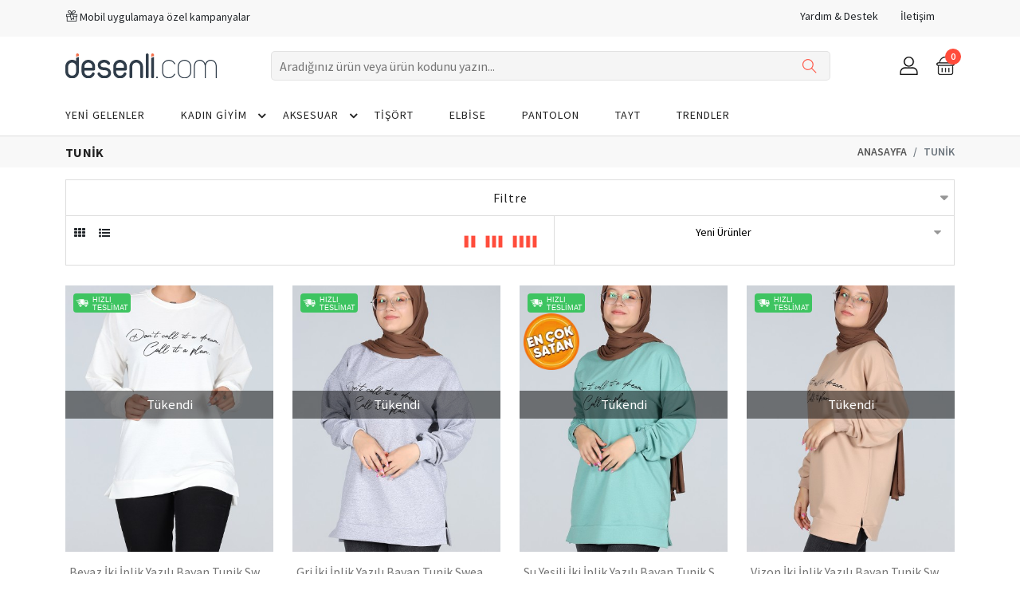

--- FILE ---
content_type: text/html; charset=UTF-8
request_url: https://desenli.com/kategori/bayan-tunik
body_size: 33477
content:
<!DOCTYPE html>
<html lang="tr">

<head>
    <meta charset="UTF-8">
    <base href="https://desenli.com/">
    <meta http-equiv="Content-Type" content="text/html; charset=UTF-8">
    <meta http-equiv="X-UA-Compatible" content="IE=edge">
    <meta name="viewport" content="width=device-width,initial-scale=1">
    <title>Şık ve Moda Bayan Etek Modelleri En Hesaplı ve En Trend | Desenli</title>
    <meta name="description" content="Desenli.com&#039;un birbirinden şık ve rahat bayan tunik modelleri ile tarzınıza tarz katın! Farklı renk ve beden seçenekleriyle yüksek kaliteye sahip bayan tunikleri hemen keşfedin.">
    <meta name="author" content="Desenli">
    <meta name="publisher" content="V.2023" />
    <link rel=”canonical” href="https://desenli.com"/>
    <link rel="apple-touch-icon" sizes="180x180" href="favicon/apple-touch-icon.png">
    <link rel="icon" type="image/png" sizes="32x32" href="favicon//favicon-32x32.png">
    <link rel="icon" type="image/png" sizes="16x16" href="favicon//favicon-16x16.png">
    <link rel="manifest" href="favicon//site.webmanifest">
    <meta name="robots" content="index, follow"/>
    <link rel="mask-icon" href="favicon//safari-pinned-tab.svg" color="#5bbad5">
    <meta name="msapplication-TileColor" content="#ffffff">
    <meta name="theme-color" content="#ff4c3b" />
    <!--Google font-->
    <link rel="preconnect"  href="https://fonts.googleapis.com">
    <link rel="preconnect" href="https://fonts.gstatic.com" crossorigin>
    <link href="https://fonts.googleapis.com/css2?family=Source+Sans+Pro:ital,wght@0,200;0,300;0,400;0,600;0,700;0,900;1,200;1,300;1,400;1,600;1,700;1,900&display=swap" rel="stylesheet">
    <link href="https://fonts.googleapis.com/css?family=Lato:300,400,700,900" rel="stylesheet">
    <link rel="preconnect" href="https://fonts.gstatic.com">
    <link href="https://fonts.googleapis.com/css2?family=Yellowtail&display=swap" rel="stylesheet">
    <link href="https://fonts.googleapis.com/css2?family=Cormorant:wght@400;500;600;700&display=swap" rel="stylesheet">
    <link rel="preconnect" href="https://fonts.gstatic.com">
    <link href="https://fonts.googleapis.com/css2?family=Recursive:wght@400;500;600;700;800;900&display=swap"
          rel="stylesheet">
    <link href="https://fonts.googleapis.com/css2?family=Dancing+Script:wght@700&display=swap" rel="stylesheet">
    <meta name="facebook-domain-verification" content="wazjn38o3b32a5waxxq5mf9xz50ovn" />
    <!-- Icons -->
    <link rel="stylesheet" type="text/css" href="/web/assets/css/vendors/font-awesome.css">

    <!--Slick slider css-->
    <link rel="stylesheet" type="text/css" href="/web/assets/css/vendors/slick.css">
    <link rel="stylesheet" type="text/css" href="/web/assets/css/vendors/slick-theme.css">

    <!-- Animate icon -->
    <link rel="stylesheet" type="text/css" href="/web/assets/css/vendors/animate.css">

    <!-- Themify icon -->
    <link rel="stylesheet" type="text/css" href="/web/assets/css/vendors/themify-icons.css?1672243540">

    <!-- Bootstrap css -->
    <link rel="stylesheet" type="text/css" href="/web/assets/css/vendors/bootstrap.css?1672243540">
    <!-- toastr css -->
    <link href="https://cdn.jsdelivr.net/npm/select2@4.1.0-rc.0/dist/css/select2.min.css" rel="stylesheet" />
    <!-- Theme css -->
    <link rel="stylesheet" type="text/css" href="/web/assets/css/style.css?1689512555">

    <script>
        !function(f,b,e,v,n,t,s)
        {if(f.fbq)return;n=f.fbq=function(){n.callMethod?
            n.callMethod.apply(n,arguments):n.queue.push(arguments)};
            if(!f._fbq)f._fbq=n;n.push=n;n.loaded=!0;n.version='2.0';
            n.queue=[];t=b.createElement(e);t.async=!0;
            t.src=v;s=b.getElementsByTagName(e)[0];
            s.parentNode.insertBefore(t,s)}(window, document,'script',
            'https://connect.facebook.net/en_US/fbevents.js');
        fbq('init', '814380036923692');
        fbq('track', 'PageView');
    </script>
    <noscript><img height="1" width="1" style="display:none"
                   src="https://www.facebook.com/tr?id=814380036923692&ev=PageView&noscript=1"
        /></noscript>
    <!-- End Meta Pixel Code -->

    <!-- Google tag (gtag.js) -->
    <script async src="https://www.googletagmanager.com/gtag/js?id=G-RM395NBTDN"></script>
    <!-- Google Tag Manager -->
    <script>(function(w,d,s,l,i){w[l]=w[l]||[];w[l].push({'gtm.start':
                new Date().getTime(),event:'gtm.js'});var f=d.getElementsByTagName(s)[0],
            j=d.createElement(s),dl=l!='dataLayer'?'&l='+l:'';j.async=true;j.src=
            'https://www.googletagmanager.com/gtm.js?id='+i+dl;f.parentNode.insertBefore(j,f);
        })(window,document,'script','dataLayer','GTM-MB6VGG3');</script>
    <!-- End Google Tag Manager -->
    <script>
        window.dataLayer = window.dataLayer || [];
        function gtag(){dataLayer.push(arguments);}
        gtag('js', new Date());

        gtag('config', 'G-RM395NBTDN');
    </script>
    <style >[wire\:loading], [wire\:loading\.delay], [wire\:loading\.inline-block], [wire\:loading\.inline], [wire\:loading\.block], [wire\:loading\.flex], [wire\:loading\.table], [wire\:loading\.grid], [wire\:loading\.inline-flex] {display: none;}[wire\:loading\.delay\.shortest], [wire\:loading\.delay\.shorter], [wire\:loading\.delay\.short], [wire\:loading\.delay\.long], [wire\:loading\.delay\.longer], [wire\:loading\.delay\.longest] {display:none;}[wire\:offline] {display: none;}[wire\:dirty]:not(textarea):not(input):not(select) {display: none;}input:-webkit-autofill, select:-webkit-autofill, textarea:-webkit-autofill {animation-duration: 50000s;animation-name: livewireautofill;}@keyframes livewireautofill { from {} }</style>
    <style>
        .productImg{
            border-radius: 10px!important;
            border: solid 1px #ddd!important;
        }
        .btn-primary {
            background-color: #FF4C3B !important;
            color: #ffffff !important;
            font-weight: 600;
            line-height: 25px;
            text-align: center;
            cursor: pointer;
            font-size: 12px;
            border-radius: 6px;
            border-color: #ee4737;
        }
        .tukendi {
            width: 100%;
            color: #fff;
            font-size: larger;
            height: 35px;
            position: absolute;
            top: 132px;
            display: -webkit-box;
            display: -ms-flexbox;
            display: flex;
            -webkit-box-align: center;
            -ms-flex-align: center;
            align-items: center;
            -webkit-box-pack: center;
            -ms-flex-pack: center;
            justify-content: center;
            background-color: rgb(0 0 0/49%);
            z-index: 99999999999;
        }

        .text-badge-wrapper.rush_delivery {
            background-color: #3ec461;
        }
        .text-badge-wrapper.rush_delivery {
            background-color: #3ec461;
        }
        .text-badge-wrapper {
            z-index: 0;
            display: flex;
            -webkit-box-align: center;
            align-items: center;
            -webkit-box-pack: justify;
            justify-content: space-between;
            position: relative;
            margin-left: -2px;
            border-radius: 4px;
            box-sizing: border-box;
            color: #fff !important;
            text-align: center;
            font-style: normal;
            font-variant: normal;
            font-weight: normal;
            font-stretch: normal;
            line-height: 10px;
            font-family: source_sans_prosemibold,sans-serif;
            margin-bottom: 4px !important;
            font-size: 10px !important;
            width: 86px !important;
            height: 25px !important;
            padding: 5px 0 !important;
        }


        .product-markers {
            position: absolute;
            top: 9px;
            left: 0;
            right: 0;
            bottom: 0;
            pointer-events: none;
            margin-top: 10px;
            z-index: 99999;
        }
        .slick-slider {
            position: relative;
            display: block;
            -webkit-box-sizing: border-box;
            box-sizing: border-box;
            -webkit-touch-callout: none;
            -webkit-user-select: none;
            -moz-user-select: none;
            -ms-user-select: none;
            user-select: none;
            -ms-touch-action: pan-y;
            touch-action: pan-y;
            -webkit-tap-highlight-color: transparent;
        }

        .product-markers {
            position: absolute;
            top: 0;
            left: 0;
            right: 0;
            bottom: 0;
            pointer-events: none;
            margin-top: 10px;
            z-index: 100;
        }


        .text-badge-wrapper.text {
            display: flex;
            flex-direction: column;
            align-items: flex-start;
            margin-left: 0 !important;
        }
        .text-badge-wrapper {
            z-index: 0;
            display: flex;
            -webkit-box-align: center;
            align-items: center;
            -webkit-box-pack: justify;
            justify-content: space-between;
            position: relative;
            margin-left: 10px;
            border-radius: 4px;
            box-sizing: border-box;
            color: #fff;
            text-align: center;
            font-style: normal;
            font-variant: normal;
            font-weight: normal;
            font-stretch: normal;
            line-height: 10px;
            font-family: source_sans_prosemibold,sans-serif;
            margin-bottom: 5px !important;
            font-size: 10px !important;
            width: 72px !important;
            height: 24px !important;
            padding: 5px 0 !important
        }


        .text-badge-wrapper.rush_delivery {
            background-color: #3ec461
        }

        .text-badge-wrapper.rush_delivery>img {
            margin-left: 2.5px;
            margin-right: 5px;
            width: 16px;
            height: 10px
        }

        .text-badge-wrapper.free_cargo {
            background-color: #535353
        }

        .text-badge-wrapper.free_cargo>img {
            margin-left: 6px;
            margin-right: 7px;
            width: 12px;
            height: 12px
        }

        .text-badge-wrapper.daily_shipping {
            background-color: #fff;
            border: 1px solid #3ec461;
            color: #3ec461
        }

        .text-badge-wrapper.daily_shipping>img {
            margin-left: 2.5px;
            margin-right: 5px;
            width: 16px;
            height: 10px
        }
        .text-badge-wrapper .text span {
            font-size: 9px !important;
            color: #ffffff !important;
        }
        .stamps-wrapper {
            pointer-events: none;
        }
        .stamps-wrapper .stamp.upper-left {
            top: 35px;
            left: 5px;
        }
        .stamps-wrapper .stamp {
            position: absolute;
            z-index: 3;
            height: auto;
        }
        .modal-body {
            background: #ffffff !important;
        }

    </style>

    <meta property="og:type" content="article" />
    <meta property="og:title" content="Şık ve Moda Bayan Etek Modelleri En Hesaplı ve En Trend | Desenli" />
    <meta property="og:description" content="Desenli.com&#039;un birbirinden şık ve rahat bayan tunik modelleri ile tarzınıza tarz katın! Farklı renk ve beden seçenekleriyle yüksek kaliteye sahip bayan tunikleri hemen keşfedin." />
    <meta property="og:url" content="http://desenli.com/kategori/bayan-tunik" />
    <meta property="og:image" content="https://desenli.com/assets/svg/logo-desenli.svg" />
    <meta name="twitter:card" content="summary_large_image" />
    <meta name="twitter:title" content="Şık ve Moda Bayan Etek Modelleri En Hesaplı ve En Trend | Desenli" />
    <meta name="twitter:description" content="Desenli.com&#039;un birbirinden şık ve rahat bayan tunik modelleri ile tarzınıza tarz katın! Farklı renk ve beden seçenekleriyle yüksek kaliteye sahip bayan tunikleri hemen keşfedin." />
    <meta name="twitter:url" content="http://desenli.com/kategori/bayan-tunik" />
    <meta name="twitter:image" content="https://desenli.com/assets/svg/logo-desenli.svg" />

</head>

<body class="theme-color-1">
<!-- Google Tag Manager (noscript) -->
<noscript>
    <iframe src="https://www.googletagmanager.com/ns.html?id=GTM-MB6VGG3"
                  height="0" width="0" style="display:none;visibility:hidden"></iframe>
</noscript>
<!-- End Google Tag Manager (noscript) -->
<!-- header start -->
<header class="header-style-5 border-style" id="sticky-header">

    
    <div class="mobile-fix-option"></div>
    <div class="top-header top-header-light">
        <div class="container">
            <div class="row">
                <div class="col-lg-6">
                    <div class="header-contact">
                        <div class="vertical-slider no-arrow" style="height: 26px; overflow:hidden;">
                            <div>
                                <span><i class="ti-truck" aria-hidden="true"></i> 750 TL Üzeri ücretsiz kargo</span>
                            </div>
                            <div>
                                <span><i class="ti-announcement" aria-hidden="true"></i> Kapıda Ödeme Seçeneği</span>
                            </div>
                            <div>
                                <span><i class="ti-gift"
                                         aria-hidden="true"></i> Mobil uygulamaya özel kampanyalar</span>
                            </div>
                        </div>


                    </div>
                </div>
                <div class="col-lg-6 text-end">
                    <div class="header-contact">
                        <ul>
                            <li><a href="https://desenli.com/iletisim" class="link-dark" title="Yardım">Yardım & Destek</a>
                            </li>
                            <li><a href="https://desenli.com/iletisim" class="link-dark" title="İletişim">İletişim</a></li>
                        </ul>
                    </div>
                </div>
            </div>
        </div>
    </div>
    <div class="container">
        <div class="row">
            <div class="col-sm-12">
                <div class="main-menu" style="z-index: 10">
                    <div class="menu-left">
                        <div class="navbar d-block d-xl-none">
                            <a href="javascript:void(0)" id="toggle-sidebar-res" title="navbar">
                                <div class="bar-style"><i class="fa fa-bars sidebar-bar" aria-hidden="true"></i>
                                </div>
                            </a>
                        </div>
                        <div class="brand-logo">
                            <a href="/" title="Desenli.com Türkiye'nin en ucuz bayan giyim sitesi">
                                <img src="assets/svg/logo-desenli.svg" class="img-fluid blur-up lazyloaded"
                                     width="190px" alt="desenli.com">
                            </a>
                        </div>
                    </div>
                    <div>
                        <form class="form_search rounded" role="form" method="get" action="https://desenli.com/ara">
                            <input name="s" id="query search-autocomplete" type="search"
                                   placeholder="Aradığınız ürün veya ürün kodunu yazın..."
                                   value=""
                                   class="nav-search nav-search-field"
                                   aria-expanded="true">
                            <button type="submit" class="btn-search">
                                <i class="ti-search"></i>
                            </button>
                        </form>
                    </div>
                    <div class="menu-right pull-right">
                        <div>
                            <div class="icon-nav">
                                <ul>
                                    <li class="onhover-div mobile-search d-xl-none d-inline-block">
                                        <div><img src="web/assets/images/icon/search.png" onclick="openSearch()"
                                                  class="img-fluid" alt="Arama"> <i class="ti-search"
                                                                                                     onclick="openSearch()"></i>
                                        </div>
                                    </li>
                                    <li class="onhover-div mobile-setting">
                                        <div><img src="web/assets/images/icon/user-1.png"
                                                  class="img-fluid" alt="Üyelik"> <i
                                                    class="ti-settings"></i></div>
                                        <div class="show-div setting">
                                                                                            <ul>
                                                    <li class="p-0"><a class="btn btn-primary w-100" href="https://desenli.com/login" title="Giriş Yap">Giriş Yap</a></li>
                                                    <li class="p-0 pt-1"><a class="btn btn-outline-primary w-100" href="https://desenli.com/register" title="Üye Ol">Üye Ol</a></li>
                                                </ul>
                                                                                                                                </div>
                                    </li>

                                    <li class="onhover-div mobile-cart">
                                        <a href="https://desenli.com/sepet" title="Sepet">
                                            <div><img src="web/assets/images/icon/cart.png"
                                                      class="img-fluid" alt="Sepet"> <i
                                                        class="ti-shopping-cart"></i></div>
                                            <span class="cart_qty_cls">
                                                <div wire:id="q3D3rObaUbtipSkV8Lhn" wire:initial-data="{&quot;fingerprint&quot;:{&quot;id&quot;:&quot;q3D3rObaUbtipSkV8Lhn&quot;,&quot;name&quot;:&quot;sepet-toplam&quot;,&quot;locale&quot;:&quot;tr&quot;,&quot;path&quot;:&quot;kategori\/bayan-tunik&quot;,&quot;method&quot;:&quot;GET&quot;,&quot;v&quot;:&quot;acj&quot;},&quot;effects&quot;:{&quot;listeners&quot;:[&quot;mount&quot;]},&quot;serverMemo&quot;:{&quot;children&quot;:[],&quot;errors&quot;:[],&quot;htmlHash&quot;:&quot;1195d601&quot;,&quot;data&quot;:{&quot;toplam&quot;:0},&quot;dataMeta&quot;:[],&quot;checksum&quot;:&quot;bf8f445c65795cdebae10645c14d366f6b5da584c41dbc0367661b379d3dcbc0&quot;}}">
    0
</div>

<!-- Livewire Component wire-end:q3D3rObaUbtipSkV8Lhn -->                                        </span>
                                        </a>

                                    </li>
                                </ul>
                            </div>
                        </div>
                    </div>
                </div>
            </div>
        </div>
    </div>
    <div class="bottom-part bottom-light">
        <div class="container">
            <div class="row">
                <div class="col-xl-12">
                    <div class="main-nav-center">
                        <nav id="main-nav" class="text-start">
                            <div class="toggle-nav"><i class="fa fa-bars sidebar-bar"></i></div>
                            <ul id="main-menu" class="sm pixelstrap sm-horizontal">
                                <li>
                                    <div class="mobile-back text-end">Geri
                                        <i class="fa fa-angle-right ps-2" aria-hidden="true"></i>
                                    </div>
                                </li>
                                <li><a href="/yeni-gelenler" title="Yeni Gelenler">Yeni Gelenler</a></li>
                                                                    <li class="mega" id="hover-cls">
                                        <a href="https://desenli.com/kategori/bayan-giyim" title="KADIN  GİYİM"> KADIN  GİYİM  </a>
                                                                                    <ul class="mega-menu full-mega-menu">
                                                <li>
                                                    <div class="container">
                                                        <div class="row">
                                                            <div class="col mega-box">
                                                                                                                                    <div class="link-section">
                                                                        <div class="menu-title">
                                                                            <a href="https://desenli.com/kategori/bayan-pantolon" title="Kadın Pantolon">
                                                                                <h5>Kadın Pantolon</h5>
                                                                            </a>
                                                                        </div>
                                                                                                                                                    <div class="menu-content">
                                                                                <ul>
                                                                                                                                                                            <li>
                                                                                            <a href="https://desenli.com/kategori/kot-pantolon" title="Kot Pantolon">Kot Pantolon</a>
                                                                                            
                                                                                        </li>
                                                                                                                                                                        <li>
                                                                                            <a href="https://desenli.com/kategori/pantolon" title="Pantolon">Pantolon</a>
                                                                                            
                                                                                        </li>
                                                                                                                                                            </div>
                                                                                                                                            </div>
                                                                                                                                    <div class="link-section">
                                                                        <div class="menu-title">
                                                                            <a href="https://desenli.com/kategori/bayan-elbise" title="Kadın  Elbise">
                                                                                <h5>Kadın  Elbise</h5>
                                                                            </a>
                                                                        </div>
                                                                                                                                            </div>
                                                                                                                                    <div class="link-section">
                                                                        <div class="menu-title">
                                                                            <a href="https://desenli.com/kategori/dis-giyim" title="Dış Giyim">
                                                                                <h5>Dış Giyim</h5>
                                                                            </a>
                                                                        </div>
                                                                                                                                                    <div class="menu-content">
                                                                                <ul>
                                                                                                                                                                            <li>
                                                                                            <a href="https://desenli.com/kategori/bayan-mont" title="Kadın Mont">Kadın Mont</a>
                                                                                            
                                                                                        </li>
                                                                                                                                                                        <li>
                                                                                            <a href="https://desenli.com/kategori/bayan-yagmurluk" title="Kadın Yağmurluk">Kadın Yağmurluk</a>
                                                                                            
                                                                                        </li>
                                                                                                                                                                        <li>
                                                                                            <a href="https://desenli.com/kategori/bayan-kaban" title="Kadın Kaban">Kadın Kaban</a>
                                                                                            
                                                                                        </li>
                                                                                                                                                                        <li>
                                                                                            <a href="https://desenli.com/kategori/trenckot" title="Trençkot">Trençkot</a>
                                                                                            
                                                                                        </li>
                                                                                                                                                                        <li>
                                                                                            <a href="https://desenli.com/kategori/bayan-ceket" title="Kadın Ceket">Kadın Ceket</a>
                                                                                            
                                                                                        </li>
                                                                                                                                                            </div>
                                                                                                                                            </div>
                                                                                                                                    <div class="link-section">
                                                                        <div class="menu-title">
                                                                            <a href="https://desenli.com/kategori/bayan-tisort" title="Kadın Tişört">
                                                                                <h5>Kadın Tişört</h5>
                                                                            </a>
                                                                        </div>
                                                                                                                                            </div>
                                                                                                                                    <div class="link-section">
                                                                        <div class="menu-title">
                                                                            <a href="https://desenli.com/kategori/bayan-esofman" title="Kadın Eşofman">
                                                                                <h5>Kadın Eşofman</h5>
                                                                            </a>
                                                                        </div>
                                                                                                                                            </div>
                                                                                                                                    <div class="link-section">
                                                                        <div class="menu-title">
                                                                            <a href="https://desenli.com/kategori/bayan-pijama" title="Kadın Pijama">
                                                                                <h5>Kadın Pijama</h5>
                                                                            </a>
                                                                        </div>
                                                                                                                                            </div>
                                                                                                                                    <div class="link-section">
                                                                        <div class="menu-title">
                                                                            <a href="https://desenli.com/kategori/bayan-ikili-takim" title="Kadın İkili Takım">
                                                                                <h5>Kadın İkili Takım</h5>
                                                                            </a>
                                                                        </div>
                                                                                                                                            </div>
                                                                                                                                    <div class="link-section">
                                                                        <div class="menu-title">
                                                                            <a href="https://desenli.com/kategori/bayan-gomlek" title="Kadın Gömlek">
                                                                                <h5>Kadın Gömlek</h5>
                                                                            </a>
                                                                        </div>
                                                                                                                                            </div>
                                                                                                                                    <div class="link-section">
                                                                        <div class="menu-title">
                                                                            <a href="https://desenli.com/kategori/bayan-bluz" title="Kadın Bluz">
                                                                                <h5>Kadın Bluz</h5>
                                                                            </a>
                                                                        </div>
                                                                                                                                            </div>
                                                                                                                                    <div class="link-section">
                                                                        <div class="menu-title">
                                                                            <a href="https://desenli.com/kategori/bayan-tayt" title="Kadın Tayt">
                                                                                <h5>Kadın Tayt</h5>
                                                                            </a>
                                                                        </div>
                                                                                                                                            </div>
                                                                                                                                    <div class="link-section">
                                                                        <div class="menu-title">
                                                                            <a href="https://desenli.com/kategori/bayan-etek" title="Kadın Etek">
                                                                                <h5>Kadın Etek</h5>
                                                                            </a>
                                                                        </div>
                                                                                                                                            </div>
                                                                                                                                    <div class="link-section">
                                                                        <div class="menu-title">
                                                                            <a href="https://desenli.com/kategori/bayan-tunik" title="Tunik">
                                                                                <h5>Tunik</h5>
                                                                            </a>
                                                                        </div>
                                                                                                                                            </div>
                                                                                                                                    <div class="link-section">
                                                                        <div class="menu-title">
                                                                            <a href="https://desenli.com/kategori/bayan-tulum" title="Kadın Tulum">
                                                                                <h5>Kadın Tulum</h5>
                                                                            </a>
                                                                        </div>
                                                                                                                                            </div>
                                                                                                                                    <div class="link-section">
                                                                        <div class="menu-title">
                                                                            <a href="https://desenli.com/kategori/bayan-salopet" title="Kadın Salopet">
                                                                                <h5>Kadın Salopet</h5>
                                                                            </a>
                                                                        </div>
                                                                                                                                            </div>
                                                                                                                                    <div class="link-section">
                                                                        <div class="menu-title">
                                                                            <a href="https://desenli.com/kategori/bayan-sort" title="Kadın Şort">
                                                                                <h5>Kadın Şort</h5>
                                                                            </a>
                                                                        </div>
                                                                                                                                            </div>
                                                                                                                                    <div class="link-section">
                                                                        <div class="menu-title">
                                                                            <a href="https://desenli.com/kategori/bayan-abiye" title="Kadın Abiye">
                                                                                <h5>Kadın Abiye</h5>
                                                                            </a>
                                                                        </div>
                                                                                                                                            </div>
                                                                                                                                    <div class="link-section">
                                                                        <div class="menu-title">
                                                                            <a href="https://desenli.com/kategori/bayan-sweat" title="Kadın Sweat">
                                                                                <h5>Kadın Sweat</h5>
                                                                            </a>
                                                                        </div>
                                                                                                                                                    <div class="menu-content">
                                                                                <ul>
                                                                                                                                                                            <li>
                                                                                            <a href="https://desenli.com/kategori/fermuarli-sweat-ve-polar" title="Fermuarlı Sweat ve Polar">Fermuarlı Sweat ve Polar</a>
                                                                                            
                                                                                        </li>
                                                                                                                                                                        <li>
                                                                                            <a href="https://desenli.com/kategori/fermuarsiz-sweat-ve-polar" title="Fermuarsız Sweat ve Polar">Fermuarsız Sweat ve Polar</a>
                                                                                            
                                                                                        </li>
                                                                                                                                                            </div>
                                                                                                                                            </div>
                                                                                                                                    <div class="link-section">
                                                                        <div class="menu-title">
                                                                            <a href="https://desenli.com/kategori/bayan-yelek" title="Kadın Yelek">
                                                                                <h5>Kadın Yelek</h5>
                                                                            </a>
                                                                        </div>
                                                                                                                                            </div>
                                                                                                                                    <div class="link-section">
                                                                        <div class="menu-title">
                                                                            <a href="https://desenli.com/kategori/bayan-kazak" title="Kadın Kazak">
                                                                                <h5>Kadın Kazak</h5>
                                                                            </a>
                                                                        </div>
                                                                                                                                                    <div class="menu-content">
                                                                                <ul>
                                                                                                                                                                            <li>
                                                                                            <a href="https://desenli.com/kategori/ince-triko-kazak" title="İnce Triko Kazak">İnce Triko Kazak</a>
                                                                                            
                                                                                        </li>
                                                                                                                                                                        <li>
                                                                                            <a href="https://desenli.com/kategori/kalin-triko-kazak" title="Kalın Triko Kazak">Kalın Triko Kazak</a>
                                                                                            
                                                                                        </li>
                                                                                                                                                            </div>
                                                                                                                                            </div>
                                                                                                                                    <div class="link-section">
                                                                        <div class="menu-title">
                                                                            <a href="https://desenli.com/kategori/bayan-hirka" title="Kadın Hırka">
                                                                                <h5>Kadın Hırka</h5>
                                                                            </a>
                                                                        </div>
                                                                                                                                            </div>
                                                                                                                                    <div class="link-section">
                                                                        <div class="menu-title">
                                                                            <a href="https://desenli.com/kategori/bayan-atlet" title="Kadın Atlet">
                                                                                <h5>Kadın Atlet</h5>
                                                                            </a>
                                                                        </div>
                                                                                                                                            </div>
                                                                                                                            </div>
                                                        </div>

                                                    </div>
                                                </li>
                                            </ul>
                                                                            </li>
                                                                    <li class="mega" id="hover-cls">
                                        <a href="https://desenli.com/kategori/aksesuar" title="AKSESUAR"> AKSESUAR  </a>
                                                                                    <ul class="mega-menu full-mega-menu">
                                                <li>
                                                    <div class="container">
                                                        <div class="row">
                                                            <div class="col mega-box">
                                                                                                                                    <div class="link-section">
                                                                        <div class="menu-title">
                                                                            <a href="https://desenli.com/kategori/kupe" title="Küpe">
                                                                                <h5>Küpe</h5>
                                                                            </a>
                                                                        </div>
                                                                                                                                            </div>
                                                                                                                                    <div class="link-section">
                                                                        <div class="menu-title">
                                                                            <a href="https://desenli.com/kategori/canta" title="Çanta">
                                                                                <h5>Çanta</h5>
                                                                            </a>
                                                                        </div>
                                                                                                                                                    <div class="menu-content">
                                                                                <ul>
                                                                                                                                                                            <li>
                                                                                            <a href="https://desenli.com/kategori/bayan-canta" title="Kadın Çanta">Kadın Çanta</a>
                                                                                            
                                                                                        </li>
                                                                                                                                                                        <li>
                                                                                            <a href="https://desenli.com/kategori/bayan-el-cantasi" title="Kadın El Çantası">Kadın El Çantası</a>
                                                                                            
                                                                                        </li>
                                                                                                                                                                        <li>
                                                                                            <a href="https://desenli.com/kategori/bayan-kol-cantasi" title="Kadın Kol Çantası">Kadın Kol Çantası</a>
                                                                                            
                                                                                        </li>
                                                                                                                                                                        <li>
                                                                                            <a href="https://desenli.com/kategori/bayan-sirt-cantasi" title="Kadın Sırt Çantası">Kadın Sırt Çantası</a>
                                                                                            
                                                                                        </li>
                                                                                                                                                                        <li>
                                                                                            <a href="https://desenli.com/kategori/bayan-omuz-cantasi" title="Kadın Omuz Çantası">Kadın Omuz Çantası</a>
                                                                                            
                                                                                        </li>
                                                                                                                                                                        <li>
                                                                                            <a href="https://desenli.com/kategori/bayan-bel-cantasi" title="Kadın Bel Çantası">Kadın Bel Çantası</a>
                                                                                            
                                                                                        </li>
                                                                                                                                                            </div>
                                                                                                                                            </div>
                                                                                                                            </div>
                                                        </div>

                                                    </div>
                                                </li>
                                            </ul>
                                                                            </li>
                                                                <li><a href="/kategori/bayan-tisort" title="Tişört">Tişört</a></li>
                                <li><a href="/kategori/bayan-elbise" title="Elbise">Elbise</a></li>
                                <li><a href="/kategori/bayan-pantolon" title="Pantolon">Pantolon</a></li>
                                <li><a href="/kategori/bayan-tayt" title="Tayt">Tayt</a></li>
                                <li><a href="/cok-satanlar" title="Trendler">Trendler</a></li>

                            </ul>
                        </nav>
                    </div>
                </div>
            </div>
        </div>
    </div>
</header>
<header class="header-style-5 border-style" style="height: 240px">

</header>
<style>

    .header-style-5.border-style .onhover-div .show-div {
        top: 50px
    }
    .header-style-5.border-style ~ .header-style-5.border-style{
        display: none;
    }
    .header-style-5.border-style.sticky ~ .header-style-5.border-style{
        display: block;
    }

    .form_search {
        height: 35px;
    }

    .form_search input {
        height: 35px;
    }

    .form_search button {
        top: 0px;
    }
    .nav-search-field::-webkit-search-cancel-button {
        display: none;
    }
    a {
        transition: none;
    }
    .product-box, .product-wrap {
        transition: none;
    }
</style>
<!-- header end -->
    <!-- Event snippet for Sayfa görüntüleme conversion page -->
    <script>
        gtag('event', 'conversion', {'send_to': 'AW-11071733144/o84-CLuJvYgYEJj7tJ8p'});
    </script>

    <style>
    .product-pagination .pagination .page-item a {
        padding: .375rem .75rem !important;
    }

</style>
    <div class="breadcrumb-section">
        <div class="container">
            <div class="row">
                <div class="col-sm-6">
                    <div class="page-title">
                        <h2>Tunik</h2>
                    </div>
                </div>
                <div class="col-sm-6">
                    <nav aria-label="breadcrumb" class="theme-breadcrumb">
                        <ol class="breadcrumb">
                            <li class="breadcrumb-item"><a href="/">Anasayfa</a></li>
                            <li class="breadcrumb-item active" aria-current="page">Tunik</li>
                        </ol>
                    </nav>
                </div>
            </div>
        </div>
    </div>

    <!-- section start -->
    <section class="section-b-space ratio_asos">
        <div class="collection-wrapper">
            <div class="container">
                <div class="row">
                    <div class="collection-content col">
                        <div class="page-main-content">
                            <div class="row">
                                <div class="col-sm-12">

                                    <div class="collection-product-wrapper">
                                        <div class="product-top-filter">
                                            <div class="container-fluid p-0">
                                                <div class="row">
                                                    <div class="col-12">
                                                        <div class="product-filter-content">
                                                            <div class="search-count">
                                                                <h5 class="filter-bottom-title">Filtre<h5>
                                                            </div>
                                                            <div class="collection-view">
                                                                <ul>
                                                                    <li><i class="fa fa-th grid-layout-view"></i></li>
                                                                    <li><i class="fa fa-list-ul list-layout-view"></i>
                                                                    </li>
                                                                </ul>
                                                            </div>
                                                            <div class="collection-grid-view">
                                                                <ul>
                                                                    <li><img src="web/assets/images/icon/2.png" alt=""
                                                                             class="product-2-layout-view"></li>
                                                                    <li><img src="web/assets/images/icon/3.png" alt=""
                                                                             class="product-3-layout-view"></li>
                                                                    <li><img src="web/assets/images/icon/4.png" alt=""
                                                                             class="product-4-layout-view"></li>
                                                                    <li><img src="web/assets/images/icon/6.png" alt=""
                                                                             class="product-6-layout-view"></li>
                                                                </ul>
                                                            </div>

                                                            <div class="product-page-filter">
                                                                <select>
                                                                    <option value="High to low">Yeni Ürünler</option>
                                                                    <option value="Low to High">Fiyat Artan</option>
                                                                    <option value="Low to High">Fiyat Düşen</option>
                                                                </select>
                                                            </div>
                                                        </div>
                                                        <div
                                                                class="collection-filter container-fluid top-filter filter-bottom-content">
                                                            <!-- side-bar colleps block stat -->
                                                            <form method="get">
                                                                <div class="collection-filter-block row m-0">
                                                                    <!-- brand filter start -->
                                                                    <div class="collection-mobile-back col-12"><span
                                                                                class="filter-back"><i class="fa fa-angle-left"
                                                                                                       aria-hidden="true"></i> geri</span></div>
                                                                    <div
                                                                            class="collection-collapse-block border-0 open col-lg-3">
                                                                        <h3 class="collapse-block-title">Fiyat Aralığı</h3>
                                                                        <div class="collection-collapse-block-content">
                                                                            <div class="collection-brand-filter">

                                                                                                                                                                    <li class="col-12">
                                                                                        <div class="form-check collection-filter-checkbox">
                                                                                            <input type="radio"  class="form-check-input" name="price" value="1" id="size-1">
                                                                                            <label class="form-check-label"  for="size-1">0 TL - 75 TL</label>
                                                                                        </div>
                                                                                    </li>
                                                                                                                                                                    <li class="col-12">
                                                                                        <div class="form-check collection-filter-checkbox">
                                                                                            <input type="radio"  class="form-check-input" name="price" value="2" id="size-2">
                                                                                            <label class="form-check-label"  for="size-2">75 TL - 150 TL</label>
                                                                                        </div>
                                                                                    </li>
                                                                                                                                                                    <li class="col-12">
                                                                                        <div class="form-check collection-filter-checkbox">
                                                                                            <input type="radio"  class="form-check-input" name="price" value="3" id="size-3">
                                                                                            <label class="form-check-label"  for="size-3">150 TL - 250 TL</label>
                                                                                        </div>
                                                                                    </li>
                                                                                                                                                                    <li class="col-12">
                                                                                        <div class="form-check collection-filter-checkbox">
                                                                                            <input type="radio"  class="form-check-input" name="price" value="4" id="size-4">
                                                                                            <label class="form-check-label"  for="size-4">250 TL - 450 TL</label>
                                                                                        </div>
                                                                                    </li>
                                                                                                                                                                    <li class="col-12">
                                                                                        <div class="form-check collection-filter-checkbox">
                                                                                            <input type="radio"  class="form-check-input" name="price" value="5" id="size-5">
                                                                                            <label class="form-check-label"  for="size-5">450 TL - 650 TL</label>
                                                                                        </div>
                                                                                    </li>
                                                                                                                                                                    <li class="col-12">
                                                                                        <div class="form-check collection-filter-checkbox">
                                                                                            <input type="radio"  class="form-check-input" name="price" value="6" id="size-6">
                                                                                            <label class="form-check-label"  for="size-6">650 TL - 850 TL</label>
                                                                                        </div>
                                                                                    </li>
                                                                                                                                                                    <li class="col-12">
                                                                                        <div class="form-check collection-filter-checkbox">
                                                                                            <input type="radio"  class="form-check-input" name="price" value="7" id="size-7">
                                                                                            <label class="form-check-label"  for="size-7">850 TL - 1500 TL</label>
                                                                                        </div>
                                                                                    </li>
                                                                                                                                                            </div>
                                                                        </div>
                                                                    </div>

                                                                    <!-- color filter start here -->
                                                                    <div class="collection-collapse-block open col-lg-3">
                                                                        <h3 class="collapse-block-title">RENK</h3>
                                                                        <div class="collection-collapse-block-content">
                                                                            <div class="color-w-name">
                                                                                <ul class="row">
                                                                                                                                                                            <li class="col-12">
                                                                                            <div class="form-check collection-filter-checkbox">
                                                                                                <input  type="checkbox" class="form-check-input" name="renk[]" value="Çelik" id="renk-213">
                                                                                                <label class="form-check-label"  for="renk-213">Çelik</label>
                                                                                            </div>
                                                                                        </li>
                                                                                                                                                                            <li class="col-12">
                                                                                            <div class="form-check collection-filter-checkbox">
                                                                                                <input  type="checkbox" class="form-check-input" name="renk[]" value="Siyah" id="renk-90">
                                                                                                <label class="form-check-label"  for="renk-90">Siyah</label>
                                                                                            </div>
                                                                                        </li>
                                                                                                                                                                            <li class="col-12">
                                                                                            <div class="form-check collection-filter-checkbox">
                                                                                                <input  type="checkbox" class="form-check-input" name="renk[]" value="Taba" id="renk-93">
                                                                                                <label class="form-check-label"  for="renk-93">Taba</label>
                                                                                            </div>
                                                                                        </li>
                                                                                                                                                                            <li class="col-12">
                                                                                            <div class="form-check collection-filter-checkbox">
                                                                                                <input  type="checkbox" class="form-check-input" name="renk[]" value="Haki" id="renk-76">
                                                                                                <label class="form-check-label"  for="renk-76">Haki</label>
                                                                                            </div>
                                                                                        </li>
                                                                                                                                                                            <li class="col-12">
                                                                                            <div class="form-check collection-filter-checkbox">
                                                                                                <input  type="checkbox" class="form-check-input" name="renk[]" value="Kiremit" id="renk-115">
                                                                                                <label class="form-check-label"  for="renk-115">Kiremit</label>
                                                                                            </div>
                                                                                        </li>
                                                                                                                                                                            <li class="col-12">
                                                                                            <div class="form-check collection-filter-checkbox">
                                                                                                <input  type="checkbox" class="form-check-input" name="renk[]" value="Bordo" id="renk-74">
                                                                                                <label class="form-check-label"  for="renk-74">Bordo</label>
                                                                                            </div>
                                                                                        </li>
                                                                                                                                                                            <li class="col-12">
                                                                                            <div class="form-check collection-filter-checkbox">
                                                                                                <input  type="checkbox" class="form-check-input" name="renk[]" value="Pudra" id="renk-87">
                                                                                                <label class="form-check-label"  for="renk-87">Pudra</label>
                                                                                            </div>
                                                                                        </li>
                                                                                                                                                                            <li class="col-12">
                                                                                            <div class="form-check collection-filter-checkbox">
                                                                                                <input  type="checkbox" class="form-check-input" name="renk[]" value="Hardal" id="renk-108">
                                                                                                <label class="form-check-label"  for="renk-108">Hardal</label>
                                                                                            </div>
                                                                                        </li>
                                                                                                                                                                            <li class="col-12">
                                                                                            <div class="form-check collection-filter-checkbox">
                                                                                                <input  type="checkbox" class="form-check-input" name="renk[]" value="Bisküvi" id="renk-181">
                                                                                                <label class="form-check-label"  for="renk-181">Bisküvi</label>
                                                                                            </div>
                                                                                        </li>
                                                                                                                                                                            <li class="col-12">
                                                                                            <div class="form-check collection-filter-checkbox">
                                                                                                <input  type="checkbox" class="form-check-input" name="renk[]" value="Krem" id="renk-79">
                                                                                                <label class="form-check-label"  for="renk-79">Krem</label>
                                                                                            </div>
                                                                                        </li>
                                                                                                                                                                            <li class="col-12">
                                                                                            <div class="form-check collection-filter-checkbox">
                                                                                                <input  type="checkbox" class="form-check-input" name="renk[]" value="Mavi" id="renk-83">
                                                                                                <label class="form-check-label"  for="renk-83">Mavi</label>
                                                                                            </div>
                                                                                        </li>
                                                                                                                                                                            <li class="col-12">
                                                                                            <div class="form-check collection-filter-checkbox">
                                                                                                <input  type="checkbox" class="form-check-input" name="renk[]" value="Bej" id="renk-114">
                                                                                                <label class="form-check-label"  for="renk-114">Bej</label>
                                                                                            </div>
                                                                                        </li>
                                                                                                                                                                            <li class="col-12">
                                                                                            <div class="form-check collection-filter-checkbox">
                                                                                                <input  type="checkbox" class="form-check-input" name="renk[]" value="Yeşil" id="renk-94">
                                                                                                <label class="form-check-label"  for="renk-94">Yeşil</label>
                                                                                            </div>
                                                                                        </li>
                                                                                                                                                                            <li class="col-12">
                                                                                            <div class="form-check collection-filter-checkbox">
                                                                                                <input  type="checkbox" class="form-check-input" name="renk[]" value="Zeytin" id="renk-182">
                                                                                                <label class="form-check-label"  for="renk-182">Zeytin</label>
                                                                                            </div>
                                                                                        </li>
                                                                                                                                                                            <li class="col-12">
                                                                                            <div class="form-check collection-filter-checkbox">
                                                                                                <input  type="checkbox" class="form-check-input" name="renk[]" value="Ten" id="renk-203">
                                                                                                <label class="form-check-label"  for="renk-203">Ten</label>
                                                                                            </div>
                                                                                        </li>
                                                                                                                                                                            <li class="col-12">
                                                                                            <div class="form-check collection-filter-checkbox">
                                                                                                <input  type="checkbox" class="form-check-input" name="renk[]" value="Kırmızı" id="renk-80">
                                                                                                <label class="form-check-label"  for="renk-80">Kırmızı</label>
                                                                                            </div>
                                                                                        </li>
                                                                                                                                                                            <li class="col-12">
                                                                                            <div class="form-check collection-filter-checkbox">
                                                                                                <input  type="checkbox" class="form-check-input" name="renk[]" value="Antrasit" id="renk-106">
                                                                                                <label class="form-check-label"  for="renk-106">Antrasit</label>
                                                                                            </div>
                                                                                        </li>
                                                                                                                                                                            <li class="col-12">
                                                                                            <div class="form-check collection-filter-checkbox">
                                                                                                <input  type="checkbox" class="form-check-input" name="renk[]" value="Lacivert" id="renk-81">
                                                                                                <label class="form-check-label"  for="renk-81">Lacivert</label>
                                                                                            </div>
                                                                                        </li>
                                                                                                                                                                            <li class="col-12">
                                                                                            <div class="form-check collection-filter-checkbox">
                                                                                                <input  type="checkbox" class="form-check-input" name="renk[]" value="Mürdüm" id="renk-85">
                                                                                                <label class="form-check-label"  for="renk-85">Mürdüm</label>
                                                                                            </div>
                                                                                        </li>
                                                                                                                                                                            <li class="col-12">
                                                                                            <div class="form-check collection-filter-checkbox">
                                                                                                <input  type="checkbox" class="form-check-input" name="renk[]" value="Mor" id="renk-84">
                                                                                                <label class="form-check-label"  for="renk-84">Mor</label>
                                                                                            </div>
                                                                                        </li>
                                                                                                                                                                            <li class="col-12">
                                                                                            <div class="form-check collection-filter-checkbox">
                                                                                                <input  type="checkbox" class="form-check-input" name="renk[]" value="Gül Kurusu" id="renk-146">
                                                                                                <label class="form-check-label"  for="renk-146">Gül Kurusu</label>
                                                                                            </div>
                                                                                        </li>
                                                                                                                                                                            <li class="col-12">
                                                                                            <div class="form-check collection-filter-checkbox">
                                                                                                <input  type="checkbox" class="form-check-input" name="renk[]" value="Kahverengi" id="renk-78">
                                                                                                <label class="form-check-label"  for="renk-78">Kahverengi</label>
                                                                                            </div>
                                                                                        </li>
                                                                                                                                                                            <li class="col-12">
                                                                                            <div class="form-check collection-filter-checkbox">
                                                                                                <input  type="checkbox" class="form-check-input" name="renk[]" value="Eflatun" id="renk-185">
                                                                                                <label class="form-check-label"  for="renk-185">Eflatun</label>
                                                                                            </div>
                                                                                        </li>
                                                                                                                                                                            <li class="col-12">
                                                                                            <div class="form-check collection-filter-checkbox">
                                                                                                <input  type="checkbox" class="form-check-input" name="renk[]" value="Lila" id="renk-82">
                                                                                                <label class="form-check-label"  for="renk-82">Lila</label>
                                                                                            </div>
                                                                                        </li>
                                                                                                                                                                            <li class="col-12">
                                                                                            <div class="form-check collection-filter-checkbox">
                                                                                                <input  type="checkbox" class="form-check-input" name="renk[]" value="Pembe" id="renk-86">
                                                                                                <label class="form-check-label"  for="renk-86">Pembe</label>
                                                                                            </div>
                                                                                        </li>
                                                                                                                                                                            <li class="col-12">
                                                                                            <div class="form-check collection-filter-checkbox">
                                                                                                <input  type="checkbox" class="form-check-input" name="renk[]" value="Sarı" id="renk-89">
                                                                                                <label class="form-check-label"  for="renk-89">Sarı</label>
                                                                                            </div>
                                                                                        </li>
                                                                                                                                                                            <li class="col-12">
                                                                                            <div class="form-check collection-filter-checkbox">
                                                                                                <input  type="checkbox" class="form-check-input" name="renk[]" value="Somon" id="renk-184">
                                                                                                <label class="form-check-label"  for="renk-184">Somon</label>
                                                                                            </div>
                                                                                        </li>
                                                                                                                                                                            <li class="col-12">
                                                                                            <div class="form-check collection-filter-checkbox">
                                                                                                <input  type="checkbox" class="form-check-input" name="renk[]" value="Vizon" id="renk-145">
                                                                                                <label class="form-check-label"  for="renk-145">Vizon</label>
                                                                                            </div>
                                                                                        </li>
                                                                                                                                                                            <li class="col-12">
                                                                                            <div class="form-check collection-filter-checkbox">
                                                                                                <input  type="checkbox" class="form-check-input" name="renk[]" value="Tarçın" id="renk-208">
                                                                                                <label class="form-check-label"  for="renk-208">Tarçın</label>
                                                                                            </div>
                                                                                        </li>
                                                                                                                                                                            <li class="col-12">
                                                                                            <div class="form-check collection-filter-checkbox">
                                                                                                <input  type="checkbox" class="form-check-input" name="renk[]" value="Su Yeşili" id="renk-148">
                                                                                                <label class="form-check-label"  for="renk-148">Su Yeşili</label>
                                                                                            </div>
                                                                                        </li>
                                                                                                                                                                            <li class="col-12">
                                                                                            <div class="form-check collection-filter-checkbox">
                                                                                                <input  type="checkbox" class="form-check-input" name="renk[]" value="Turuncu" id="renk-92">
                                                                                                <label class="form-check-label"  for="renk-92">Turuncu</label>
                                                                                            </div>
                                                                                        </li>
                                                                                                                                                                            <li class="col-12">
                                                                                            <div class="form-check collection-filter-checkbox">
                                                                                                <input  type="checkbox" class="form-check-input" name="renk[]" value="Fuşya" id="renk-153">
                                                                                                <label class="form-check-label"  for="renk-153">Fuşya</label>
                                                                                            </div>
                                                                                        </li>
                                                                                                                                                                            <li class="col-12">
                                                                                            <div class="form-check collection-filter-checkbox">
                                                                                                <input  type="checkbox" class="form-check-input" name="renk[]" value="Nar Çiçeği" id="renk-116">
                                                                                                <label class="form-check-label"  for="renk-116">Nar Çiçeği</label>
                                                                                            </div>
                                                                                        </li>
                                                                                                                                                                            <li class="col-12">
                                                                                            <div class="form-check collection-filter-checkbox">
                                                                                                <input  type="checkbox" class="form-check-input" name="renk[]" value="İndigo" id="renk-144">
                                                                                                <label class="form-check-label"  for="renk-144">İndigo</label>
                                                                                            </div>
                                                                                        </li>
                                                                                                                                                                            <li class="col-12">
                                                                                            <div class="form-check collection-filter-checkbox">
                                                                                                <input  type="checkbox" class="form-check-input" name="renk[]" value="Petrol" id="renk-132">
                                                                                                <label class="form-check-label"  for="renk-132">Petrol</label>
                                                                                            </div>
                                                                                        </li>
                                                                                                                                                                            <li class="col-12">
                                                                                            <div class="form-check collection-filter-checkbox">
                                                                                                <input  type="checkbox" class="form-check-input" name="renk[]" value="Saks Mavisi" id="renk-155">
                                                                                                <label class="form-check-label"  for="renk-155">Saks Mavisi</label>
                                                                                            </div>
                                                                                        </li>
                                                                                                                                                                            <li class="col-12">
                                                                                            <div class="form-check collection-filter-checkbox">
                                                                                                <input  type="checkbox" class="form-check-input" name="renk[]" value="Gri" id="renk-77">
                                                                                                <label class="form-check-label"  for="renk-77">Gri</label>
                                                                                            </div>
                                                                                        </li>
                                                                                                                                                                            <li class="col-12">
                                                                                            <div class="form-check collection-filter-checkbox">
                                                                                                <input  type="checkbox" class="form-check-input" name="renk[]" value="Füme" id="renk-133">
                                                                                                <label class="form-check-label"  for="renk-133">Füme</label>
                                                                                            </div>
                                                                                        </li>
                                                                                                                                                                            <li class="col-12">
                                                                                            <div class="form-check collection-filter-checkbox">
                                                                                                <input  type="checkbox" class="form-check-input" name="renk[]" value="Gold" id="renk-134">
                                                                                                <label class="form-check-label"  for="renk-134">Gold</label>
                                                                                            </div>
                                                                                        </li>
                                                                                                                                                                            <li class="col-12">
                                                                                            <div class="form-check collection-filter-checkbox">
                                                                                                <input  type="checkbox" class="form-check-input" name="renk[]" value="Altın" id="renk-180">
                                                                                                <label class="form-check-label"  for="renk-180">Altın</label>
                                                                                            </div>
                                                                                        </li>
                                                                                                                                                                            <li class="col-12">
                                                                                            <div class="form-check collection-filter-checkbox">
                                                                                                <input  type="checkbox" class="form-check-input" name="renk[]" value="Gümüş" id="renk-139">
                                                                                                <label class="form-check-label"  for="renk-139">Gümüş</label>
                                                                                            </div>
                                                                                        </li>
                                                                                                                                                                            <li class="col-12">
                                                                                            <div class="form-check collection-filter-checkbox">
                                                                                                <input  type="checkbox" class="form-check-input" name="renk[]" value="Bakır" id="renk-152">
                                                                                                <label class="form-check-label"  for="renk-152">Bakır</label>
                                                                                            </div>
                                                                                        </li>
                                                                                                                                                                            <li class="col-12">
                                                                                            <div class="form-check collection-filter-checkbox">
                                                                                                <input  type="checkbox" class="form-check-input" name="renk[]" value="Beyaz" id="renk-73">
                                                                                                <label class="form-check-label"  for="renk-73">Beyaz</label>
                                                                                            </div>
                                                                                        </li>
                                                                                                                                                                            <li class="col-12">
                                                                                            <div class="form-check collection-filter-checkbox">
                                                                                                <input  type="checkbox" class="form-check-input" name="renk[]" value="Taş" id="renk-91">
                                                                                                <label class="form-check-label"  for="renk-91">Taş</label>
                                                                                            </div>
                                                                                        </li>
                                                                                                                                                                            <li class="col-12">
                                                                                            <div class="form-check collection-filter-checkbox">
                                                                                                <input  type="checkbox" class="form-check-input" name="renk[]" value="Leopar" id="renk-187">
                                                                                                <label class="form-check-label"  for="renk-187">Leopar</label>
                                                                                            </div>
                                                                                        </li>
                                                                                                                                                                            <li class="col-12">
                                                                                            <div class="form-check collection-filter-checkbox">
                                                                                                <input  type="checkbox" class="form-check-input" name="renk[]" value="Renkli" id="renk-191">
                                                                                                <label class="form-check-label"  for="renk-191">Renkli</label>
                                                                                            </div>
                                                                                        </li>
                                                                                                                                                                            <li class="col-12">
                                                                                            <div class="form-check collection-filter-checkbox">
                                                                                                <input  type="checkbox" class="form-check-input" name="renk[]" value="Turkuaz" id="renk-112">
                                                                                                <label class="form-check-label"  for="renk-112">Turkuaz</label>
                                                                                            </div>
                                                                                        </li>
                                                                                                                                                                            <li class="col-12">
                                                                                            <div class="form-check collection-filter-checkbox">
                                                                                                <input  type="checkbox" class="form-check-input" name="renk[]" value="Bronz" id="renk-204">
                                                                                                <label class="form-check-label"  for="renk-204">Bronz</label>
                                                                                            </div>
                                                                                        </li>
                                                                                                                                                                            <li class="col-12">
                                                                                            <div class="form-check collection-filter-checkbox">
                                                                                                <input  type="checkbox" class="form-check-input" name="renk[]" value="Bebe Mavisi" id="renk-206">
                                                                                                <label class="form-check-label"  for="renk-206">Bebe Mavisi</label>
                                                                                            </div>
                                                                                        </li>
                                                                                                                                                                            <li class="col-12">
                                                                                            <div class="form-check collection-filter-checkbox">
                                                                                                <input  type="checkbox" class="form-check-input" name="renk[]" value="Ekru" id="renk-207">
                                                                                                <label class="form-check-label"  for="renk-207">Ekru</label>
                                                                                            </div>
                                                                                        </li>
                                                                                                                                                                            <li class="col-12">
                                                                                            <div class="form-check collection-filter-checkbox">
                                                                                                <input  type="checkbox" class="form-check-input" name="renk[]" value="Platin" id="renk-209">
                                                                                                <label class="form-check-label"  for="renk-209">Platin</label>
                                                                                            </div>
                                                                                        </li>
                                                                                                                                                                            <li class="col-12">
                                                                                            <div class="form-check collection-filter-checkbox">
                                                                                                <input  type="checkbox" class="form-check-input" name="renk[]" value="Desenli" id="renk-210">
                                                                                                <label class="form-check-label"  for="renk-210">Desenli</label>
                                                                                            </div>
                                                                                        </li>
                                                                                                                                                                            <li class="col-12">
                                                                                            <div class="form-check collection-filter-checkbox">
                                                                                                <input  type="checkbox" class="form-check-input" name="renk[]" value="Somon" id="renk-212">
                                                                                                <label class="form-check-label"  for="renk-212">Somon</label>
                                                                                            </div>
                                                                                        </li>
                                                                                                                                                                    </ul>
                                                                            </div>
                                                                        </div>
                                                                    </div>
                                                                    <!-- size filter start here -->
                                                                    <div class="collection-collapse-block border-0 open col-lg-3">
                                                                        <h3 class="collapse-block-title">Beden</h3>
                                                                        <div class="collection-collapse-block-content">
                                                                            <div class="collection-brand-filter">

                                                                                                                                                                    <li class="col-12">
                                                                                        <div class="form-check collection-filter-checkbox">
                                                                                            <input type="checkbox"  class="form-check-input" name="size[]" value="S" id="size-3">
                                                                                            <label class="form-check-label"  for="size-3">S</label>
                                                                                        </div>
                                                                                    </li>
                                                                                                                                                                    <li class="col-12">
                                                                                        <div class="form-check collection-filter-checkbox">
                                                                                            <input type="checkbox"  class="form-check-input" name="size[]" value="M" id="size-4">
                                                                                            <label class="form-check-label"  for="size-4">M</label>
                                                                                        </div>
                                                                                    </li>
                                                                                                                                                                    <li class="col-12">
                                                                                        <div class="form-check collection-filter-checkbox">
                                                                                            <input type="checkbox"  class="form-check-input" name="size[]" value="L" id="size-5">
                                                                                            <label class="form-check-label"  for="size-5">L</label>
                                                                                        </div>
                                                                                    </li>
                                                                                                                                                                    <li class="col-12">
                                                                                        <div class="form-check collection-filter-checkbox">
                                                                                            <input type="checkbox"  class="form-check-input" name="size[]" value="XL" id="size-6">
                                                                                            <label class="form-check-label"  for="size-6">XL</label>
                                                                                        </div>
                                                                                    </li>
                                                                                                                                                                    <li class="col-12">
                                                                                        <div class="form-check collection-filter-checkbox">
                                                                                            <input type="checkbox"  class="form-check-input" name="size[]" value="XXL" id="size-7">
                                                                                            <label class="form-check-label"  for="size-7">XXL</label>
                                                                                        </div>
                                                                                    </li>
                                                                                                                                                                    <li class="col-12">
                                                                                        <div class="form-check collection-filter-checkbox">
                                                                                            <input type="checkbox"  class="form-check-input" name="size[]" value="36" id="size-8">
                                                                                            <label class="form-check-label"  for="size-8">36</label>
                                                                                        </div>
                                                                                    </li>
                                                                                                                                                                    <li class="col-12">
                                                                                        <div class="form-check collection-filter-checkbox">
                                                                                            <input type="checkbox"  class="form-check-input" name="size[]" value="42" id="size-9">
                                                                                            <label class="form-check-label"  for="size-9">42</label>
                                                                                        </div>
                                                                                    </li>
                                                                                                                                                                    <li class="col-12">
                                                                                        <div class="form-check collection-filter-checkbox">
                                                                                            <input type="checkbox"  class="form-check-input" name="size[]" value="40" id="size-10">
                                                                                            <label class="form-check-label"  for="size-10">40</label>
                                                                                        </div>
                                                                                    </li>
                                                                                                                                                                    <li class="col-12">
                                                                                        <div class="form-check collection-filter-checkbox">
                                                                                            <input type="checkbox"  class="form-check-input" name="size[]" value="38" id="size-11">
                                                                                            <label class="form-check-label"  for="size-11">38</label>
                                                                                        </div>
                                                                                    </li>
                                                                                                                                                                    <li class="col-12">
                                                                                        <div class="form-check collection-filter-checkbox">
                                                                                            <input type="checkbox"  class="form-check-input" name="size[]" value="44" id="size-12">
                                                                                            <label class="form-check-label"  for="size-12">44</label>
                                                                                        </div>
                                                                                    </li>
                                                                                                                                                                    <li class="col-12">
                                                                                        <div class="form-check collection-filter-checkbox">
                                                                                            <input type="checkbox"  class="form-check-input" name="size[]" value="46" id="size-13">
                                                                                            <label class="form-check-label"  for="size-13">46</label>
                                                                                        </div>
                                                                                    </li>
                                                                                                                                                                    <li class="col-12">
                                                                                        <div class="form-check collection-filter-checkbox">
                                                                                            <input type="checkbox"  class="form-check-input" name="size[]" value="xS" id="size-14">
                                                                                            <label class="form-check-label"  for="size-14">xS</label>
                                                                                        </div>
                                                                                    </li>
                                                                                                                                                                    <li class="col-12">
                                                                                        <div class="form-check collection-filter-checkbox">
                                                                                            <input type="checkbox"  class="form-check-input" name="size[]" value="S-M" id="size-16">
                                                                                            <label class="form-check-label"  for="size-16">S-M</label>
                                                                                        </div>
                                                                                    </li>
                                                                                                                                                                    <li class="col-12">
                                                                                        <div class="form-check collection-filter-checkbox">
                                                                                            <input type="checkbox"  class="form-check-input" name="size[]" value="M-L" id="size-17">
                                                                                            <label class="form-check-label"  for="size-17">M-L</label>
                                                                                        </div>
                                                                                    </li>
                                                                                                                                                                    <li class="col-12">
                                                                                        <div class="form-check collection-filter-checkbox">
                                                                                            <input type="checkbox"  class="form-check-input" name="size[]" value="L-XL" id="size-18">
                                                                                            <label class="form-check-label"  for="size-18">L-XL</label>
                                                                                        </div>
                                                                                    </li>
                                                                                                                                                                    <li class="col-12">
                                                                                        <div class="form-check collection-filter-checkbox">
                                                                                            <input type="checkbox"  class="form-check-input" name="size[]" value="26" id="size-19">
                                                                                            <label class="form-check-label"  for="size-19">26</label>
                                                                                        </div>
                                                                                    </li>
                                                                                                                                                                    <li class="col-12">
                                                                                        <div class="form-check collection-filter-checkbox">
                                                                                            <input type="checkbox"  class="form-check-input" name="size[]" value="27" id="size-20">
                                                                                            <label class="form-check-label"  for="size-20">27</label>
                                                                                        </div>
                                                                                    </li>
                                                                                                                                                                    <li class="col-12">
                                                                                        <div class="form-check collection-filter-checkbox">
                                                                                            <input type="checkbox"  class="form-check-input" name="size[]" value="28" id="size-21">
                                                                                            <label class="form-check-label"  for="size-21">28</label>
                                                                                        </div>
                                                                                    </li>
                                                                                                                                                                    <li class="col-12">
                                                                                        <div class="form-check collection-filter-checkbox">
                                                                                            <input type="checkbox"  class="form-check-input" name="size[]" value="29" id="size-22">
                                                                                            <label class="form-check-label"  for="size-22">29</label>
                                                                                        </div>
                                                                                    </li>
                                                                                                                                                                    <li class="col-12">
                                                                                        <div class="form-check collection-filter-checkbox">
                                                                                            <input type="checkbox"  class="form-check-input" name="size[]" value="30" id="size-23">
                                                                                            <label class="form-check-label"  for="size-23">30</label>
                                                                                        </div>
                                                                                    </li>
                                                                                                                                                                    <li class="col-12">
                                                                                        <div class="form-check collection-filter-checkbox">
                                                                                            <input type="checkbox"  class="form-check-input" name="size[]" value="31" id="size-24">
                                                                                            <label class="form-check-label"  for="size-24">31</label>
                                                                                        </div>
                                                                                    </li>
                                                                                                                                                                    <li class="col-12">
                                                                                        <div class="form-check collection-filter-checkbox">
                                                                                            <input type="checkbox"  class="form-check-input" name="size[]" value="32" id="size-25">
                                                                                            <label class="form-check-label"  for="size-25">32</label>
                                                                                        </div>
                                                                                    </li>
                                                                                                                                                                    <li class="col-12">
                                                                                        <div class="form-check collection-filter-checkbox">
                                                                                            <input type="checkbox"  class="form-check-input" name="size[]" value="34" id="size-26">
                                                                                            <label class="form-check-label"  for="size-26">34</label>
                                                                                        </div>
                                                                                    </li>
                                                                                                                                                                    <li class="col-12">
                                                                                        <div class="form-check collection-filter-checkbox">
                                                                                            <input type="checkbox"  class="form-check-input" name="size[]" value="33" id="size-27">
                                                                                            <label class="form-check-label"  for="size-27">33</label>
                                                                                        </div>
                                                                                    </li>
                                                                                                                                                                    <li class="col-12">
                                                                                        <div class="form-check collection-filter-checkbox">
                                                                                            <input type="checkbox"  class="form-check-input" name="size[]" value="25" id="size-28">
                                                                                            <label class="form-check-label"  for="size-28">25</label>
                                                                                        </div>
                                                                                    </li>
                                                                                                                                                                    <li class="col-12">
                                                                                        <div class="form-check collection-filter-checkbox">
                                                                                            <input type="checkbox"  class="form-check-input" name="size[]" value="37" id="size-29">
                                                                                            <label class="form-check-label"  for="size-29">37</label>
                                                                                        </div>
                                                                                    </li>
                                                                                                                                                                    <li class="col-12">
                                                                                        <div class="form-check collection-filter-checkbox">
                                                                                            <input type="checkbox"  class="form-check-input" name="size[]" value="39" id="size-30">
                                                                                            <label class="form-check-label"  for="size-30">39</label>
                                                                                        </div>
                                                                                    </li>
                                                                                                                                                                    <li class="col-12">
                                                                                        <div class="form-check collection-filter-checkbox">
                                                                                            <input type="checkbox"  class="form-check-input" name="size[]" value="24" id="size-31">
                                                                                            <label class="form-check-label"  for="size-31">24</label>
                                                                                        </div>
                                                                                    </li>
                                                                                                                                                                    <li class="col-12">
                                                                                        <div class="form-check collection-filter-checkbox">
                                                                                            <input type="checkbox"  class="form-check-input" name="size[]" value="XXXL" id="size-32">
                                                                                            <label class="form-check-label"  for="size-32">XXXL</label>
                                                                                        </div>
                                                                                    </li>
                                                                                                                                                                    <li class="col-12">
                                                                                        <div class="form-check collection-filter-checkbox">
                                                                                            <input type="checkbox"  class="form-check-input" name="size[]" value="2XL" id="size-34">
                                                                                            <label class="form-check-label"  for="size-34">2XL</label>
                                                                                        </div>
                                                                                    </li>
                                                                                                                                                                    <li class="col-12">
                                                                                        <div class="form-check collection-filter-checkbox">
                                                                                            <input type="checkbox"  class="form-check-input" name="size[]" value="3XL" id="size-35">
                                                                                            <label class="form-check-label"  for="size-35">3XL</label>
                                                                                        </div>
                                                                                    </li>
                                                                                                                                                                    <li class="col-12">
                                                                                        <div class="form-check collection-filter-checkbox">
                                                                                            <input type="checkbox"  class="form-check-input" name="size[]" value="4XL" id="size-36">
                                                                                            <label class="form-check-label"  for="size-36">4XL</label>
                                                                                        </div>
                                                                                    </li>
                                                                                                                                                                    <li class="col-12">
                                                                                        <div class="form-check collection-filter-checkbox">
                                                                                            <input type="checkbox"  class="form-check-input" name="size[]" value="5XL" id="size-37">
                                                                                            <label class="form-check-label"  for="size-37">5XL</label>
                                                                                        </div>
                                                                                    </li>
                                                                                                                                                                    <li class="col-12">
                                                                                        <div class="form-check collection-filter-checkbox">
                                                                                            <input type="checkbox"  class="form-check-input" name="size[]" value="32-XL" id="size-38">
                                                                                            <label class="form-check-label"  for="size-38">32-XL</label>
                                                                                        </div>
                                                                                    </li>
                                                                                                                                                                    <li class="col-12">
                                                                                        <div class="form-check collection-filter-checkbox">
                                                                                            <input type="checkbox"  class="form-check-input" name="size[]" value="33-2XL" id="size-39">
                                                                                            <label class="form-check-label"  for="size-39">33-2XL</label>
                                                                                        </div>
                                                                                    </li>
                                                                                                                                                                    <li class="col-12">
                                                                                        <div class="form-check collection-filter-checkbox">
                                                                                            <input type="checkbox"  class="form-check-input" name="size[]" value="34-3XL" id="size-40">
                                                                                            <label class="form-check-label"  for="size-40">34-3XL</label>
                                                                                        </div>
                                                                                    </li>
                                                                                                                                                                    <li class="col-12">
                                                                                        <div class="form-check collection-filter-checkbox">
                                                                                            <input type="checkbox"  class="form-check-input" name="size[]" value="36-4XL" id="size-41">
                                                                                            <label class="form-check-label"  for="size-41">36-4XL</label>
                                                                                        </div>
                                                                                    </li>
                                                                                                                                                                    <li class="col-12">
                                                                                        <div class="form-check collection-filter-checkbox">
                                                                                            <input type="checkbox"  class="form-check-input" name="size[]" value="38-5XL" id="size-42">
                                                                                            <label class="form-check-label"  for="size-42">38-5XL</label>
                                                                                        </div>
                                                                                    </li>
                                                                                                                                                                    <li class="col-12">
                                                                                        <div class="form-check collection-filter-checkbox">
                                                                                            <input type="checkbox"  class="form-check-input" name="size[]" value="48" id="size-45">
                                                                                            <label class="form-check-label"  for="size-45">48</label>
                                                                                        </div>
                                                                                    </li>
                                                                                                                                                                    <li class="col-12">
                                                                                        <div class="form-check collection-filter-checkbox">
                                                                                            <input type="checkbox"  class="form-check-input" name="size[]" value="50" id="size-46">
                                                                                            <label class="form-check-label"  for="size-46">50</label>
                                                                                        </div>
                                                                                    </li>
                                                                                                                                                                    <li class="col-12">
                                                                                        <div class="form-check collection-filter-checkbox">
                                                                                            <input type="checkbox"  class="form-check-input" name="size[]" value="52" id="size-47">
                                                                                            <label class="form-check-label"  for="size-47">52</label>
                                                                                        </div>
                                                                                    </li>
                                                                                                                                                                    <li class="col-12">
                                                                                        <div class="form-check collection-filter-checkbox">
                                                                                            <input type="checkbox"  class="form-check-input" name="size[]" value="54" id="size-48">
                                                                                            <label class="form-check-label"  for="size-48">54</label>
                                                                                        </div>
                                                                                    </li>
                                                                                                                                                            </div>
                                                                        </div>
                                                                    </div>
                                                                    <!-- price filter start here -->
                                                                    <div class="collection-collapse-block open col-lg-3">
                                                                        <h3 class="collapse-block-title">Ürün Detayı</h3>
                                                                        <div class="collection-collapse-block-content">
                                                                            <div class="color-w-name">
                                                                                <ul class="row">
                                                                                                                                                                            <li class="col-12">
                                                                                            <div class="form-check collection-filter-checkbox">
                                                                                                <input  type="checkbox" class="form-check-input" name="detay[]" value="101" id="detay-101">
                                                                                                <label class="form-check-label"  for="detay-101">Yırtık</label>
                                                                                            </div>
                                                                                        </li>
                                                                                                                                                                            <li class="col-12">
                                                                                            <div class="form-check collection-filter-checkbox">
                                                                                                <input  type="checkbox" class="form-check-input" name="detay[]" value="102" id="detay-102">
                                                                                                <label class="form-check-label"  for="detay-102">Kapüşonlu</label>
                                                                                            </div>
                                                                                        </li>
                                                                                                                                                                            <li class="col-12">
                                                                                            <div class="form-check collection-filter-checkbox">
                                                                                                <input  type="checkbox" class="form-check-input" name="detay[]" value="105" id="detay-105">
                                                                                                <label class="form-check-label"  for="detay-105">Pileli</label>
                                                                                            </div>
                                                                                        </li>
                                                                                                                                                                            <li class="col-12">
                                                                                            <div class="form-check collection-filter-checkbox">
                                                                                                <input  type="checkbox" class="form-check-input" name="detay[]" value="111" id="detay-111">
                                                                                                <label class="form-check-label"  for="detay-111">U Yaka</label>
                                                                                            </div>
                                                                                        </li>
                                                                                                                                                                            <li class="col-12">
                                                                                            <div class="form-check collection-filter-checkbox">
                                                                                                <input  type="checkbox" class="form-check-input" name="detay[]" value="117" id="detay-117">
                                                                                                <label class="form-check-label"  for="detay-117">Astarlı</label>
                                                                                            </div>
                                                                                        </li>
                                                                                                                                                                            <li class="col-12">
                                                                                            <div class="form-check collection-filter-checkbox">
                                                                                                <input  type="checkbox" class="form-check-input" name="detay[]" value="136" id="detay-136">
                                                                                                <label class="form-check-label"  for="detay-136">Truvakar Kol</label>
                                                                                            </div>
                                                                                        </li>
                                                                                                                                                                            <li class="col-12">
                                                                                            <div class="form-check collection-filter-checkbox">
                                                                                                <input  type="checkbox" class="form-check-input" name="detay[]" value="142" id="detay-142">
                                                                                                <label class="form-check-label"  for="detay-142">Yırtmaçlı</label>
                                                                                            </div>
                                                                                        </li>
                                                                                                                                                                            <li class="col-12">
                                                                                            <div class="form-check collection-filter-checkbox">
                                                                                                <input  type="checkbox" class="form-check-input" name="detay[]" value="143" id="detay-143">
                                                                                                <label class="form-check-label"  for="detay-143">Yüksek Bel</label>
                                                                                            </div>
                                                                                        </li>
                                                                                                                                                                            <li class="col-12">
                                                                                            <div class="form-check collection-filter-checkbox">
                                                                                                <input  type="checkbox" class="form-check-input" name="detay[]" value="188" id="detay-188">
                                                                                                <label class="form-check-label"  for="detay-188">Leopar Desenli</label>
                                                                                            </div>
                                                                                        </li>
                                                                                                                                                                            <li class="col-12">
                                                                                            <div class="form-check collection-filter-checkbox">
                                                                                                <input  type="checkbox" class="form-check-input" name="detay[]" value="189" id="detay-189">
                                                                                                <label class="form-check-label"  for="detay-189">İspanyol Paça</label>
                                                                                            </div>
                                                                                        </li>
                                                                                                                                                                            <li class="col-12">
                                                                                            <div class="form-check collection-filter-checkbox">
                                                                                                <input  type="checkbox" class="form-check-input" name="detay[]" value="65" id="detay-65">
                                                                                                <label class="form-check-label"  for="detay-65">Dantelli</label>
                                                                                            </div>
                                                                                        </li>
                                                                                                                                                                            <li class="col-12">
                                                                                            <div class="form-check collection-filter-checkbox">
                                                                                                <input  type="checkbox" class="form-check-input" name="detay[]" value="63" id="detay-63">
                                                                                                <label class="form-check-label"  for="detay-63">Cep Detay</label>
                                                                                            </div>
                                                                                        </li>
                                                                                                                                                                    </ul>
                                                                            </div>
                                                                        </div>
                                                                    </div>
                                                                    <div class="col-12">
                                                                        <div class="text-end button_bottom">
                                                                            <button type="submit"
                                                                                    class="btn btn-solid btn-xs me-2">filtrele</button>
                                                                            <a href="javascript:void(0)"
                                                                               class="btn btn-solid btn-xs close-filter-bottom">kapat</a>
                                                                        </div>
                                                                    </div>
                                                                </div>
                                                            </form>

                                                            <!-- silde-bar colleps block end here -->
                                                        </div>

                                                    </div>
                                                </div>
                                            </div>
                                        </div>
                                        <div class="infinite-scroll">

                                        <div class="product-wrapper-grid">
                                            <div class="row margin-res">

                                                                                                    <div class="col-xl-3  col-6 col-grid-box">
                                                        <div class="product-box">
    <div class="img-wrapper">
                <div class="product-markers">

            <div class="text-badge-wrapper rush_delivery">
                <img src="assets/images/rush_delivery-ico.svg">
                <div class="text-badge-wrapper text">
                    <span>HIZLI</span>
                    <span>TESLİMAT</span>
                </div>
            </div>

                                </div>
                    <div class="tukendi">
                Tükendi
            </div>
                <div class="front">
            <a href="https://desenli.com/beyaz-iki-iplik-yazili-bayan-tunik-sweat-12479" title="Beyaz İki İplik Yazılı Bayan Tunik Sweat 12479">
                <img src="https://cdn.desenli.com/Uploads/UrunResimleri/thumb/beyaz-iki-iplik-yazili-bayan-tunik-sweat-12479-1889323275.jpg"
                             class="img-fluid lazyload bg-img"
                             alt="Beyaz İki İplik Yazılı Bayan Tunik Sweat 12479">
            </a>
        </div>
        <div class="back">
            <a href="https://desenli.com/beyaz-iki-iplik-yazili-bayan-tunik-sweat-12479" title="Beyaz İki İplik Yazılı Bayan Tunik Sweat 12479">
                <img src="https://cdn.desenli.com/Uploads/UrunResimleri/thumb/beyaz-iki-iplik-yazili-bayan-tunik-sweat-12479-268396455.jpg"
                             class="img-fluid lazyload bg-img"
                             alt="Beyaz İki İplik Yazılı Bayan Tunik Sweat 12479">
            </a>
        </div>
        <div class="cart-info cart-wrap">
           <a href="javascript:void(0)" title="Beğen">
               <i class="ti-heart" aria-hidden="true"></i></a>
        </div>
    </div>
    <div class="product-detail">
        <a href="https://desenli.com/beyaz-iki-iplik-yazili-bayan-tunik-sweat-12479" title="Beyaz İki İplik Yazılı Bayan Tunik Sweat 12479">
            <h6>Beyaz İki İplik Yazılı Bayan Tunik Sweat 12479</h6>
        </a>

        <h4> 109.99 TL</h4>
        <ul class="color-variant quantity-variant box-l">
                        <li class="bg-light">S</li>
                        <li class="bg-light">M</li>
                        <li class="bg-light">L</li>
                        <li class="bg-light">XL</li>
            
        </ul>
    </div>
</div>
                                                    </div>
                                                                                                    <div class="col-xl-3  col-6 col-grid-box">
                                                        <div class="product-box">
    <div class="img-wrapper">
                <div class="product-markers">

            <div class="text-badge-wrapper rush_delivery">
                <img src="assets/images/rush_delivery-ico.svg">
                <div class="text-badge-wrapper text">
                    <span>HIZLI</span>
                    <span>TESLİMAT</span>
                </div>
            </div>

                                </div>
                    <div class="tukendi">
                Tükendi
            </div>
                <div class="front">
            <a href="https://desenli.com/gri-iki-iplik-yazili-bayan-tunik-sweat-12478" title="Gri İki İplik Yazılı Bayan Tunik Sweat 12478">
                <img src="https://cdn.desenli.com/Uploads/UrunResimleri/thumb/gri-iki-iplik-yazili-bayan-tunik-sweat-12478-1705856277.jpg"
                             class="img-fluid lazyload bg-img"
                             alt="Gri İki İplik Yazılı Bayan Tunik Sweat 12478">
            </a>
        </div>
        <div class="back">
            <a href="https://desenli.com/gri-iki-iplik-yazili-bayan-tunik-sweat-12478" title="Gri İki İplik Yazılı Bayan Tunik Sweat 12478">
                <img src="https://cdn.desenli.com/Uploads/UrunResimleri/thumb/gri-iki-iplik-yazili-bayan-tunik-sweat-12478-306326795.jpg"
                             class="img-fluid lazyload bg-img"
                             alt="Gri İki İplik Yazılı Bayan Tunik Sweat 12478">
            </a>
        </div>
        <div class="cart-info cart-wrap">
           <a href="javascript:void(0)" title="Beğen">
               <i class="ti-heart" aria-hidden="true"></i></a>
        </div>
    </div>
    <div class="product-detail">
        <a href="https://desenli.com/gri-iki-iplik-yazili-bayan-tunik-sweat-12478" title="Gri İki İplik Yazılı Bayan Tunik Sweat 12478">
            <h6>Gri İki İplik Yazılı Bayan Tunik Sweat 12478</h6>
        </a>

        <h4> 109.99 TL</h4>
        <ul class="color-variant quantity-variant box-l">
                        <li class="bg-light">S</li>
                        <li class="bg-light">M</li>
                        <li class="bg-light">L</li>
                        <li class="bg-light">XL</li>
            
        </ul>
    </div>
</div>
                                                    </div>
                                                                                                    <div class="col-xl-3  col-6 col-grid-box">
                                                        <div class="product-box">
    <div class="img-wrapper">
                <div class="stamps-wrapper">
            <img class="stamp product-stamp upper-left" alt="stamp" src="assets/images/cok-satan.webp" style="width: 27% !important;" >
        </div>
                <div class="product-markers">

            <div class="text-badge-wrapper rush_delivery">
                <img src="assets/images/rush_delivery-ico.svg">
                <div class="text-badge-wrapper text">
                    <span>HIZLI</span>
                    <span>TESLİMAT</span>
                </div>
            </div>

                                </div>
                    <div class="tukendi">
                Tükendi
            </div>
                <div class="front">
            <a href="https://desenli.com/su-yesili-iki-iplik-yazili-bayan-tunik-sweat-12477" title="Su Yeşili İki İplik Yazılı Bayan Tunik Sweat 12477">
                <img src="https://cdn.desenli.com/Uploads/UrunResimleri/thumb/su-yesili-iki-iplik-yazili-bayan-tunik-sweat-12477-1858819569.jpg"
                             class="img-fluid lazyload bg-img"
                             alt="Su Yeşili İki İplik Yazılı Bayan Tunik Sweat 12477">
            </a>
        </div>
        <div class="back">
            <a href="https://desenli.com/su-yesili-iki-iplik-yazili-bayan-tunik-sweat-12477" title="Su Yeşili İki İplik Yazılı Bayan Tunik Sweat 12477">
                <img src="https://cdn.desenli.com/Uploads/UrunResimleri/thumb/su-yesili-iki-iplik-yazili-bayan-tunik-sweat-12477-465854072.jpg"
                             class="img-fluid lazyload bg-img"
                             alt="Su Yeşili İki İplik Yazılı Bayan Tunik Sweat 12477">
            </a>
        </div>
        <div class="cart-info cart-wrap">
           <a href="javascript:void(0)" title="Beğen">
               <i class="ti-heart" aria-hidden="true"></i></a>
        </div>
    </div>
    <div class="product-detail">
        <a href="https://desenli.com/su-yesili-iki-iplik-yazili-bayan-tunik-sweat-12477" title="Su Yeşili İki İplik Yazılı Bayan Tunik Sweat 12477">
            <h6>Su Yeşili İki İplik Yazılı Bayan Tunik Sweat 12477</h6>
        </a>

        <h4> 109.99 TL</h4>
        <ul class="color-variant quantity-variant box-l">
                        <li class="bg-light">S</li>
                        <li class="bg-light">M</li>
                        <li class="bg-light">L</li>
                        <li class="bg-light">XL</li>
            
        </ul>
    </div>
</div>
                                                    </div>
                                                                                                    <div class="col-xl-3  col-6 col-grid-box">
                                                        <div class="product-box">
    <div class="img-wrapper">
                <div class="product-markers">

            <div class="text-badge-wrapper rush_delivery">
                <img src="assets/images/rush_delivery-ico.svg">
                <div class="text-badge-wrapper text">
                    <span>HIZLI</span>
                    <span>TESLİMAT</span>
                </div>
            </div>

                                </div>
                    <div class="tukendi">
                Tükendi
            </div>
                <div class="front">
            <a href="https://desenli.com/vizon-iki-iplik-yazili-bayan-tunik-sweat-12476" title="Vizon İki İplik Yazılı Bayan Tunik Sweat 12476">
                <img src="https://cdn.desenli.com/Uploads/UrunResimleri/thumb/vizon-iki-iplik-yazili-bayan-tunik-sweat-12476-979696986.jpg"
                             class="img-fluid lazyload bg-img"
                             alt="Vizon İki İplik Yazılı Bayan Tunik Sweat 12476">
            </a>
        </div>
        <div class="back">
            <a href="https://desenli.com/vizon-iki-iplik-yazili-bayan-tunik-sweat-12476" title="Vizon İki İplik Yazılı Bayan Tunik Sweat 12476">
                <img src="https://cdn.desenli.com/Uploads/UrunResimleri/thumb/vizon-iki-iplik-yazili-bayan-tunik-sweat-12476-1924801803.jpg"
                             class="img-fluid lazyload bg-img"
                             alt="Vizon İki İplik Yazılı Bayan Tunik Sweat 12476">
            </a>
        </div>
        <div class="cart-info cart-wrap">
           <a href="javascript:void(0)" title="Beğen">
               <i class="ti-heart" aria-hidden="true"></i></a>
        </div>
    </div>
    <div class="product-detail">
        <a href="https://desenli.com/vizon-iki-iplik-yazili-bayan-tunik-sweat-12476" title="Vizon İki İplik Yazılı Bayan Tunik Sweat 12476">
            <h6>Vizon İki İplik Yazılı Bayan Tunik Sweat 12476</h6>
        </a>

        <h4> 109.99 TL</h4>
        <ul class="color-variant quantity-variant box-l">
                        <li class="bg-light">S</li>
                        <li class="bg-light">M</li>
                        <li class="bg-light">L</li>
                        <li class="bg-light">XL</li>
            
        </ul>
    </div>
</div>
                                                    </div>
                                                                                                    <div class="col-xl-3  col-6 col-grid-box">
                                                        <div class="product-box">
    <div class="img-wrapper">
                <div class="product-markers">

            <div class="text-badge-wrapper rush_delivery">
                <img src="assets/images/rush_delivery-ico.svg">
                <div class="text-badge-wrapper text">
                    <span>HIZLI</span>
                    <span>TESLİMAT</span>
                </div>
            </div>

                                </div>
                    <div class="tukendi">
                Tükendi
            </div>
                <div class="front">
            <a href="https://desenli.com/kirmizi-iki-iplik-yazili-bayan-tunik-sweat-12475" title="Kırmızı İki İplik Yazılı Bayan Tunik Sweat 12475">
                <img src="https://cdn.desenli.com/Uploads/UrunResimleri/thumb/kirmizi-iki-iplik-yazili-bayan-tunik-sweat-12475-924748022.jpg"
                             class="img-fluid lazyload bg-img"
                             alt="Kırmızı İki İplik Yazılı Bayan Tunik Sweat 12475">
            </a>
        </div>
        <div class="back">
            <a href="https://desenli.com/kirmizi-iki-iplik-yazili-bayan-tunik-sweat-12475" title="Kırmızı İki İplik Yazılı Bayan Tunik Sweat 12475">
                <img src="https://cdn.desenli.com/Uploads/UrunResimleri/thumb/kirmizi-iki-iplik-yazili-bayan-tunik-sweat-12475-1072610833.jpg"
                             class="img-fluid lazyload bg-img"
                             alt="Kırmızı İki İplik Yazılı Bayan Tunik Sweat 12475">
            </a>
        </div>
        <div class="cart-info cart-wrap">
           <a href="javascript:void(0)" title="Beğen">
               <i class="ti-heart" aria-hidden="true"></i></a>
        </div>
    </div>
    <div class="product-detail">
        <a href="https://desenli.com/kirmizi-iki-iplik-yazili-bayan-tunik-sweat-12475" title="Kırmızı İki İplik Yazılı Bayan Tunik Sweat 12475">
            <h6>Kırmızı İki İplik Yazılı Bayan Tunik Sweat 12475</h6>
        </a>

        <h4> 109.99 TL</h4>
        <ul class="color-variant quantity-variant box-l">
                        <li class="bg-light">S</li>
                        <li class="bg-light">M</li>
                        <li class="bg-light">L</li>
                        <li class="bg-light">XL</li>
            
        </ul>
    </div>
</div>
                                                    </div>
                                                                                                    <div class="col-xl-3  col-6 col-grid-box">
                                                        <div class="product-box">
    <div class="img-wrapper">
                <div class="stamps-wrapper">
            <img class="stamp product-stamp upper-left" alt="stamp" src="assets/images/cok-satan.webp" style="width: 27% !important;" >
        </div>
                <div class="product-markers">

            <div class="text-badge-wrapper rush_delivery">
                <img src="assets/images/rush_delivery-ico.svg">
                <div class="text-badge-wrapper text">
                    <span>HIZLI</span>
                    <span>TESLİMAT</span>
                </div>
            </div>

                                </div>
                    <div class="tukendi">
                Tükendi
            </div>
                <div class="front">
            <a href="https://desenli.com/siyah-iki-iplik-yazili-bayan-tunik-sweat-12474" title="Siyah İki İplik Yazılı Bayan Tunik Sweat 12474">
                <img src="https://cdn.desenli.com/Uploads/UrunResimleri/thumb/siyah-iki-iplik-yazili-bayan-tunik-sweat-12474-210789414.jpg"
                             class="img-fluid lazyload bg-img"
                             alt="Siyah İki İplik Yazılı Bayan Tunik Sweat 12474">
            </a>
        </div>
        <div class="back">
            <a href="https://desenli.com/siyah-iki-iplik-yazili-bayan-tunik-sweat-12474" title="Siyah İki İplik Yazılı Bayan Tunik Sweat 12474">
                <img src="https://cdn.desenli.com/Uploads/UrunResimleri/thumb/siyah-iki-iplik-yazili-bayan-tunik-sweat-12474-2117180586.jpg"
                             class="img-fluid lazyload bg-img"
                             alt="Siyah İki İplik Yazılı Bayan Tunik Sweat 12474">
            </a>
        </div>
        <div class="cart-info cart-wrap">
           <a href="javascript:void(0)" title="Beğen">
               <i class="ti-heart" aria-hidden="true"></i></a>
        </div>
    </div>
    <div class="product-detail">
        <a href="https://desenli.com/siyah-iki-iplik-yazili-bayan-tunik-sweat-12474" title="Siyah İki İplik Yazılı Bayan Tunik Sweat 12474">
            <h6>Siyah İki İplik Yazılı Bayan Tunik Sweat 12474</h6>
        </a>

        <h4> 109.99 TL</h4>
        <ul class="color-variant quantity-variant box-l">
                        <li class="bg-light">S</li>
                        <li class="bg-light">M</li>
                        <li class="bg-light">L</li>
                        <li class="bg-light">XL</li>
            
        </ul>
    </div>
</div>
                                                    </div>
                                                                                                    <div class="col-xl-3  col-6 col-grid-box">
                                                        <div class="product-box">
    <div class="img-wrapper">
                <div class="product-markers">

            <div class="text-badge-wrapper rush_delivery">
                <img src="assets/images/rush_delivery-ico.svg">
                <div class="text-badge-wrapper text">
                    <span>HIZLI</span>
                    <span>TESLİMAT</span>
                </div>
            </div>

                                </div>
                    <div class="tukendi">
                Tükendi
            </div>
                <div class="front">
            <a href="https://desenli.com/beyaz-iki-iplik-arma-detay-bayan-tunik-sweat-12467" title="Beyaz İki İplik Arma Detay Bayan Tunik Sweat 12467">
                <img src="https://cdn.desenli.com/Uploads/UrunResimleri/thumb/beyaz-iki-iplik-arma-detay-bayan-tunik-sweat-12467-794916767.jpg"
                             class="img-fluid lazyload bg-img"
                             alt="Beyaz İki İplik Arma Detay Bayan Tunik Sweat 12467">
            </a>
        </div>
        <div class="back">
            <a href="https://desenli.com/beyaz-iki-iplik-arma-detay-bayan-tunik-sweat-12467" title="Beyaz İki İplik Arma Detay Bayan Tunik Sweat 12467">
                <img src="https://cdn.desenli.com/Uploads/UrunResimleri/thumb/beyaz-iki-iplik-arma-detay-bayan-tunik-sweat-12467-510932930.jpg"
                             class="img-fluid lazyload bg-img"
                             alt="Beyaz İki İplik Arma Detay Bayan Tunik Sweat 12467">
            </a>
        </div>
        <div class="cart-info cart-wrap">
           <a href="javascript:void(0)" title="Beğen">
               <i class="ti-heart" aria-hidden="true"></i></a>
        </div>
    </div>
    <div class="product-detail">
        <a href="https://desenli.com/beyaz-iki-iplik-arma-detay-bayan-tunik-sweat-12467" title="Beyaz İki İplik Arma Detay Bayan Tunik Sweat 12467">
            <h6>Beyaz İki İplik Arma Detay Bayan Tunik Sweat 12467</h6>
        </a>

        <h4> 109.99 TL</h4>
        <ul class="color-variant quantity-variant box-l">
                        <li class="bg-light">S</li>
                        <li class="bg-light">M</li>
                        <li class="bg-light">L</li>
                        <li class="bg-light">XL</li>
            
        </ul>
    </div>
</div>
                                                    </div>
                                                                                                    <div class="col-xl-3  col-6 col-grid-box">
                                                        <div class="product-box">
    <div class="img-wrapper">
                <div class="product-markers">

            <div class="text-badge-wrapper rush_delivery">
                <img src="assets/images/rush_delivery-ico.svg">
                <div class="text-badge-wrapper text">
                    <span>HIZLI</span>
                    <span>TESLİMAT</span>
                </div>
            </div>

                                </div>
                    <div class="tukendi">
                Tükendi
            </div>
                <div class="front">
            <a href="https://desenli.com/gri-iki-iplik-arma-detay-bayan-tunik-sweat-12466" title="Gri İki İplik Arma Detay Bayan Tunik Sweat 12466">
                <img src="https://cdn.desenli.com/Uploads/UrunResimleri/thumb/gri-iki-iplik-arma-detay-bayan-tunik-sweat-12466-1823594582.jpg"
                             class="img-fluid lazyload bg-img"
                             alt="Gri İki İplik Arma Detay Bayan Tunik Sweat 12466">
            </a>
        </div>
        <div class="back">
            <a href="https://desenli.com/gri-iki-iplik-arma-detay-bayan-tunik-sweat-12466" title="Gri İki İplik Arma Detay Bayan Tunik Sweat 12466">
                <img src="https://cdn.desenli.com/Uploads/UrunResimleri/thumb/gri-iki-iplik-arma-detay-bayan-tunik-sweat-12466-1106307142.jpg"
                             class="img-fluid lazyload bg-img"
                             alt="Gri İki İplik Arma Detay Bayan Tunik Sweat 12466">
            </a>
        </div>
        <div class="cart-info cart-wrap">
           <a href="javascript:void(0)" title="Beğen">
               <i class="ti-heart" aria-hidden="true"></i></a>
        </div>
    </div>
    <div class="product-detail">
        <a href="https://desenli.com/gri-iki-iplik-arma-detay-bayan-tunik-sweat-12466" title="Gri İki İplik Arma Detay Bayan Tunik Sweat 12466">
            <h6>Gri İki İplik Arma Detay Bayan Tunik Sweat 12466</h6>
        </a>

        <h4> 109.99 TL</h4>
        <ul class="color-variant quantity-variant box-l">
                        <li class="bg-light">S</li>
                        <li class="bg-light">M</li>
                        <li class="bg-light">L</li>
                        <li class="bg-light">XL</li>
            
        </ul>
    </div>
</div>
                                                    </div>
                                                                                                    <div class="col-xl-3  col-6 col-grid-box">
                                                        <div class="product-box">
    <div class="img-wrapper">
                <div class="product-markers">

            <div class="text-badge-wrapper rush_delivery">
                <img src="assets/images/rush_delivery-ico.svg">
                <div class="text-badge-wrapper text">
                    <span>HIZLI</span>
                    <span>TESLİMAT</span>
                </div>
            </div>

                                </div>
                    <div class="tukendi">
                Tükendi
            </div>
                <div class="front">
            <a href="https://desenli.com/su-yesili-iki-iplik-arma-detay-bayan-tunik-sweat-12465" title="Su Yeşili İki İplik Arma Detay Bayan Tunik Sweat 12465">
                <img src="https://cdn.desenli.com/Uploads/UrunResimleri/thumb/su-yesili-iki-iplik-arma-detay-bayan-tunik-sweat-12465-881247121.jpg"
                             class="img-fluid lazyload bg-img"
                             alt="Su Yeşili İki İplik Arma Detay Bayan Tunik Sweat 12465">
            </a>
        </div>
        <div class="back">
            <a href="https://desenli.com/su-yesili-iki-iplik-arma-detay-bayan-tunik-sweat-12465" title="Su Yeşili İki İplik Arma Detay Bayan Tunik Sweat 12465">
                <img src="https://cdn.desenli.com/Uploads/UrunResimleri/thumb/su-yesili-iki-iplik-arma-detay-bayan-tunik-sweat-12465-1044271464.jpg"
                             class="img-fluid lazyload bg-img"
                             alt="Su Yeşili İki İplik Arma Detay Bayan Tunik Sweat 12465">
            </a>
        </div>
        <div class="cart-info cart-wrap">
           <a href="javascript:void(0)" title="Beğen">
               <i class="ti-heart" aria-hidden="true"></i></a>
        </div>
    </div>
    <div class="product-detail">
        <a href="https://desenli.com/su-yesili-iki-iplik-arma-detay-bayan-tunik-sweat-12465" title="Su Yeşili İki İplik Arma Detay Bayan Tunik Sweat 12465">
            <h6>Su Yeşili İki İplik Arma Detay Bayan Tunik Sweat 12465</h6>
        </a>

        <h4> 109.99 TL</h4>
        <ul class="color-variant quantity-variant box-l">
                        <li class="bg-light">S</li>
                        <li class="bg-light">M</li>
                        <li class="bg-light">L</li>
                        <li class="bg-light">XL</li>
            
        </ul>
    </div>
</div>
                                                    </div>
                                                                                                    <div class="col-xl-3  col-6 col-grid-box">
                                                        <div class="product-box">
    <div class="img-wrapper">
                <div class="stamps-wrapper">
            <img class="stamp product-stamp upper-left" alt="stamp" src="assets/images/cok-satan.webp" style="width: 27% !important;" >
        </div>
                <div class="product-markers">

            <div class="text-badge-wrapper rush_delivery">
                <img src="assets/images/rush_delivery-ico.svg">
                <div class="text-badge-wrapper text">
                    <span>HIZLI</span>
                    <span>TESLİMAT</span>
                </div>
            </div>

                                </div>
                    <div class="tukendi">
                Tükendi
            </div>
                <div class="front">
            <a href="https://desenli.com/sari-iki-iplik-arma-detay-bayan-tunik-sweat-12464" title="Sarı İki İplik Arma Detay Bayan Tunik Sweat 12464">
                <img src="https://cdn.desenli.com/Uploads/UrunResimleri/thumb/sari-iki-iplik-arma-detay-bayan-tunik-sweat-12464-1823718931.jpg"
                             class="img-fluid lazyload bg-img"
                             alt="Sarı İki İplik Arma Detay Bayan Tunik Sweat 12464">
            </a>
        </div>
        <div class="back">
            <a href="https://desenli.com/sari-iki-iplik-arma-detay-bayan-tunik-sweat-12464" title="Sarı İki İplik Arma Detay Bayan Tunik Sweat 12464">
                <img src="https://cdn.desenli.com/Uploads/UrunResimleri/thumb/sari-iki-iplik-arma-detay-bayan-tunik-sweat-12464-1312029920.jpg"
                             class="img-fluid lazyload bg-img"
                             alt="Sarı İki İplik Arma Detay Bayan Tunik Sweat 12464">
            </a>
        </div>
        <div class="cart-info cart-wrap">
           <a href="javascript:void(0)" title="Beğen">
               <i class="ti-heart" aria-hidden="true"></i></a>
        </div>
    </div>
    <div class="product-detail">
        <a href="https://desenli.com/sari-iki-iplik-arma-detay-bayan-tunik-sweat-12464" title="Sarı İki İplik Arma Detay Bayan Tunik Sweat 12464">
            <h6>Sarı İki İplik Arma Detay Bayan Tunik Sweat 12464</h6>
        </a>

        <h4> 109.99 TL</h4>
        <ul class="color-variant quantity-variant box-l">
                        <li class="bg-light">S</li>
                        <li class="bg-light">M</li>
                        <li class="bg-light">L</li>
                        <li class="bg-light">XL</li>
            
        </ul>
    </div>
</div>
                                                    </div>
                                                                                                    <div class="col-xl-3  col-6 col-grid-box">
                                                        <div class="product-box">
    <div class="img-wrapper">
                <div class="product-markers">

            <div class="text-badge-wrapper rush_delivery">
                <img src="assets/images/rush_delivery-ico.svg">
                <div class="text-badge-wrapper text">
                    <span>HIZLI</span>
                    <span>TESLİMAT</span>
                </div>
            </div>

                                </div>
                    <div class="tukendi">
                Tükendi
            </div>
                <div class="front">
            <a href="https://desenli.com/gul-kurusu-iki-iplik-arma-detay-bayan-tunik-sweat-12463" title="Gül Kurusu İki İplik Arma Detay Bayan Tunik Sweat 12463">
                <img src="https://cdn.desenli.com/Uploads/UrunResimleri/thumb/gul-kurusu-iki-iplik-arma-detay-bayan-tunik-sweat-12463-257154141.jpg"
                             class="img-fluid lazyload bg-img"
                             alt="Gül Kurusu İki İplik Arma Detay Bayan Tunik Sweat 12463">
            </a>
        </div>
        <div class="back">
            <a href="https://desenli.com/gul-kurusu-iki-iplik-arma-detay-bayan-tunik-sweat-12463" title="Gül Kurusu İki İplik Arma Detay Bayan Tunik Sweat 12463">
                <img src="https://cdn.desenli.com/Uploads/UrunResimleri/thumb/gul-kurusu-iki-iplik-arma-detay-bayan-tunik-sweat-12463-1517798243.jpg"
                             class="img-fluid lazyload bg-img"
                             alt="Gül Kurusu İki İplik Arma Detay Bayan Tunik Sweat 12463">
            </a>
        </div>
        <div class="cart-info cart-wrap">
           <a href="javascript:void(0)" title="Beğen">
               <i class="ti-heart" aria-hidden="true"></i></a>
        </div>
    </div>
    <div class="product-detail">
        <a href="https://desenli.com/gul-kurusu-iki-iplik-arma-detay-bayan-tunik-sweat-12463" title="Gül Kurusu İki İplik Arma Detay Bayan Tunik Sweat 12463">
            <h6>Gül Kurusu İki İplik Arma Detay Bayan Tunik Sweat 12463</h6>
        </a>

        <h4> 109.99 TL</h4>
        <ul class="color-variant quantity-variant box-l">
                        <li class="bg-light">S</li>
                        <li class="bg-light">M</li>
                        <li class="bg-light">L</li>
                        <li class="bg-light">XL</li>
            
        </ul>
    </div>
</div>
                                                    </div>
                                                                                                    <div class="col-xl-3  col-6 col-grid-box">
                                                        <div class="product-box">
    <div class="img-wrapper">
                <div class="product-markers">

            <div class="text-badge-wrapper rush_delivery">
                <img src="assets/images/rush_delivery-ico.svg">
                <div class="text-badge-wrapper text">
                    <span>HIZLI</span>
                    <span>TESLİMAT</span>
                </div>
            </div>

                                </div>
                    <div class="tukendi">
                Tükendi
            </div>
                <div class="front">
            <a href="https://desenli.com/siyah-iki-iplik-arma-detay-bayan-tunik-sweat-12462" title="Siyah İki İplik Arma Detay Bayan Tunik Sweat 12462">
                <img src="https://cdn.desenli.com/Uploads/UrunResimleri/thumb/siyah-iki-iplik-arma-detay-bayan-tunik-sweat-12462-304695269.jpg"
                             class="img-fluid lazyload bg-img"
                             alt="Siyah İki İplik Arma Detay Bayan Tunik Sweat 12462">
            </a>
        </div>
        <div class="back">
            <a href="https://desenli.com/siyah-iki-iplik-arma-detay-bayan-tunik-sweat-12462" title="Siyah İki İplik Arma Detay Bayan Tunik Sweat 12462">
                <img src="https://cdn.desenli.com/Uploads/UrunResimleri/thumb/siyah-iki-iplik-arma-detay-bayan-tunik-sweat-12462-1810913801.jpg"
                             class="img-fluid lazyload bg-img"
                             alt="Siyah İki İplik Arma Detay Bayan Tunik Sweat 12462">
            </a>
        </div>
        <div class="cart-info cart-wrap">
           <a href="javascript:void(0)" title="Beğen">
               <i class="ti-heart" aria-hidden="true"></i></a>
        </div>
    </div>
    <div class="product-detail">
        <a href="https://desenli.com/siyah-iki-iplik-arma-detay-bayan-tunik-sweat-12462" title="Siyah İki İplik Arma Detay Bayan Tunik Sweat 12462">
            <h6>Siyah İki İplik Arma Detay Bayan Tunik Sweat 12462</h6>
        </a>

        <h4> 109.99 TL</h4>
        <ul class="color-variant quantity-variant box-l">
                        <li class="bg-light">S</li>
                        <li class="bg-light">M</li>
                        <li class="bg-light">L</li>
                        <li class="bg-light">XL</li>
            
        </ul>
    </div>
</div>
                                                    </div>
                                                                                                    <div class="col-xl-3  col-6 col-grid-box">
                                                        <div class="product-box">
    <div class="img-wrapper">
                <div class="product-markers">

            <div class="text-badge-wrapper rush_delivery">
                <img src="assets/images/rush_delivery-ico.svg">
                <div class="text-badge-wrapper text">
                    <span>HIZLI</span>
                    <span>TESLİMAT</span>
                </div>
            </div>

                                </div>
                    <div class="tukendi">
                Tükendi
            </div>
                <div class="front">
            <a href="https://desenli.com/vizon-ikirenkli-yakali-triko-tunik-10630" title="Vizon İkİrenkli Yakalı Triko Tunik 10630">
                <img src="https://cdn.desenli.com/Uploads/UrunResimleri/thumb/vizon-ikirenkli-yakali-triko-tunik-10630-583002234.jpg"
                             class="img-fluid lazyload bg-img"
                             alt="Vizon İkİrenkli Yakalı Triko Tunik 10630">
            </a>
        </div>
        <div class="back">
            <a href="https://desenli.com/vizon-ikirenkli-yakali-triko-tunik-10630" title="Vizon İkİrenkli Yakalı Triko Tunik 10630">
                <img src="https://cdn.desenli.com/Uploads/UrunResimleri/thumb/vizon-ikirenkli-yakali-triko-tunik-10630-791205010.jpg"
                             class="img-fluid lazyload bg-img"
                             alt="Vizon İkİrenkli Yakalı Triko Tunik 10630">
            </a>
        </div>
        <div class="cart-info cart-wrap">
           <a href="javascript:void(0)" title="Beğen">
               <i class="ti-heart" aria-hidden="true"></i></a>
        </div>
    </div>
    <div class="product-detail">
        <a href="https://desenli.com/vizon-ikirenkli-yakali-triko-tunik-10630" title="Vizon İkİrenkli Yakalı Triko Tunik 10630">
            <h6>Vizon İkİrenkli Yakalı Triko Tunik 10630</h6>
        </a>

        <h4> 399.99 TL</h4>
        <ul class="color-variant quantity-variant box-l">
                        <li class="bg-light">STD</li>
            
        </ul>
    </div>
</div>
                                                    </div>
                                                                                                    <div class="col-xl-3  col-6 col-grid-box">
                                                        <div class="product-box">
    <div class="img-wrapper">
                <div class="product-markers">

            <div class="text-badge-wrapper rush_delivery">
                <img src="assets/images/rush_delivery-ico.svg">
                <div class="text-badge-wrapper text">
                    <span>HIZLI</span>
                    <span>TESLİMAT</span>
                </div>
            </div>

                                </div>
                    <div class="tukendi">
                Tükendi
            </div>
                <div class="front">
            <a href="https://desenli.com/yesil-ikirenkli-yakali-triko-tunik-10629" title="Yeşil İkİrenkli Yakalı Triko Tunik 10629">
                <img src="https://cdn.desenli.com/Uploads/UrunResimleri/thumb/yesil-ikirenkli-yakali-triko-tunik-10629-385113836.jpg"
                             class="img-fluid lazyload bg-img"
                             alt="Yeşil İkİrenkli Yakalı Triko Tunik 10629">
            </a>
        </div>
        <div class="back">
            <a href="https://desenli.com/yesil-ikirenkli-yakali-triko-tunik-10629" title="Yeşil İkİrenkli Yakalı Triko Tunik 10629">
                <img src="https://cdn.desenli.com/Uploads/UrunResimleri/thumb/yesil-ikirenkli-yakali-triko-tunik-10629-1136780783.jpg"
                             class="img-fluid lazyload bg-img"
                             alt="Yeşil İkİrenkli Yakalı Triko Tunik 10629">
            </a>
        </div>
        <div class="cart-info cart-wrap">
           <a href="javascript:void(0)" title="Beğen">
               <i class="ti-heart" aria-hidden="true"></i></a>
        </div>
    </div>
    <div class="product-detail">
        <a href="https://desenli.com/yesil-ikirenkli-yakali-triko-tunik-10629" title="Yeşil İkİrenkli Yakalı Triko Tunik 10629">
            <h6>Yeşil İkİrenkli Yakalı Triko Tunik 10629</h6>
        </a>

        <h4> 399.99 TL</h4>
        <ul class="color-variant quantity-variant box-l">
                        <li class="bg-light">STD</li>
            
        </ul>
    </div>
</div>
                                                    </div>
                                                                                                    <div class="col-xl-3  col-6 col-grid-box">
                                                        <div class="product-box">
    <div class="img-wrapper">
                <div class="product-markers">

            <div class="text-badge-wrapper rush_delivery">
                <img src="assets/images/rush_delivery-ico.svg">
                <div class="text-badge-wrapper text">
                    <span>HIZLI</span>
                    <span>TESLİMAT</span>
                </div>
            </div>

                                </div>
                    <div class="tukendi">
                Tükendi
            </div>
                <div class="front">
            <a href="https://desenli.com/siyah-ikirenkli-yakali-triko-tunik-10628" title="Siyah İkİrenkli Yakalı Triko Tunik 10628">
                <img src="https://cdn.desenli.com/Uploads/UrunResimleri/thumb/siyah-ikirenkli-yakali-triko-tunik-10628-965168546.jpg"
                             class="img-fluid lazyload bg-img"
                             alt="Siyah İkİrenkli Yakalı Triko Tunik 10628">
            </a>
        </div>
        <div class="back">
            <a href="https://desenli.com/siyah-ikirenkli-yakali-triko-tunik-10628" title="Siyah İkİrenkli Yakalı Triko Tunik 10628">
                <img src="https://cdn.desenli.com/Uploads/UrunResimleri/thumb/siyah-ikirenkli-yakali-triko-tunik-10628-222982827.jpg"
                             class="img-fluid lazyload bg-img"
                             alt="Siyah İkİrenkli Yakalı Triko Tunik 10628">
            </a>
        </div>
        <div class="cart-info cart-wrap">
           <a href="javascript:void(0)" title="Beğen">
               <i class="ti-heart" aria-hidden="true"></i></a>
        </div>
    </div>
    <div class="product-detail">
        <a href="https://desenli.com/siyah-ikirenkli-yakali-triko-tunik-10628" title="Siyah İkİrenkli Yakalı Triko Tunik 10628">
            <h6>Siyah İkİrenkli Yakalı Triko Tunik 10628</h6>
        </a>

        <h4> 399.99 TL</h4>
        <ul class="color-variant quantity-variant box-l">
                        <li class="bg-light">STD</li>
            
        </ul>
    </div>
</div>
                                                    </div>
                                                                                                    <div class="col-xl-3  col-6 col-grid-box">
                                                        <div class="product-box">
    <div class="img-wrapper">
                <div class="product-markers">

            <div class="text-badge-wrapper rush_delivery">
                <img src="assets/images/rush_delivery-ico.svg">
                <div class="text-badge-wrapper text">
                    <span>HIZLI</span>
                    <span>TESLİMAT</span>
                </div>
            </div>

                                </div>
                    <div class="tukendi">
                Tükendi
            </div>
                <div class="front">
            <a href="https://desenli.com/gri-boyunlu-cift-renk-bayan-tunik-kazak-10547" title="Gri Boyunlu Çift Renk Bayan Tunik Kazak 10547">
                <img src="https://cdn.desenli.com/Uploads/UrunResimleri/thumb/gri-boyunlu-cift-renk-bayan-tunik-kazak-10547-1935107512.jpg"
                             class="img-fluid lazyload bg-img"
                             alt="Gri Boyunlu Çift Renk Bayan Tunik Kazak 10547">
            </a>
        </div>
        <div class="back">
            <a href="https://desenli.com/gri-boyunlu-cift-renk-bayan-tunik-kazak-10547" title="Gri Boyunlu Çift Renk Bayan Tunik Kazak 10547">
                <img src="https://cdn.desenli.com/Uploads/UrunResimleri/thumb/gri-boyunlu-cift-renk-bayan-tunik-kazak-10547-1735762005.jpg"
                             class="img-fluid lazyload bg-img"
                             alt="Gri Boyunlu Çift Renk Bayan Tunik Kazak 10547">
            </a>
        </div>
        <div class="cart-info cart-wrap">
           <a href="javascript:void(0)" title="Beğen">
               <i class="ti-heart" aria-hidden="true"></i></a>
        </div>
    </div>
    <div class="product-detail">
        <a href="https://desenli.com/gri-boyunlu-cift-renk-bayan-tunik-kazak-10547" title="Gri Boyunlu Çift Renk Bayan Tunik Kazak 10547">
            <h6>Gri Boyunlu Çift Renk Bayan Tunik Kazak 10547</h6>
        </a>

        <h4> 74.90 TL</h4>
        <ul class="color-variant quantity-variant box-l">
                        <li class="bg-light">STD</li>
            
        </ul>
    </div>
</div>
                                                    </div>
                                                
                                            </div>
                                        </div>
                                            <nav>
        <ul class="pagination">
            
                            <li class="page-item disabled" aria-disabled="true" aria-label="&laquo; Önceki">
                    <span class="page-link" aria-hidden="true">&lsaquo;</span>
                </li>
            
            
                            
                
                
                                                                                        <li class="page-item active" aria-current="page"><span class="page-link">1</span></li>
                                                                                                <li class="page-item"><a class="page-link" href="https://desenli.com/kategori/bayan-tunik?page=2">2</a></li>
                                                                                                <li class="page-item"><a class="page-link" href="https://desenli.com/kategori/bayan-tunik?page=3">3</a></li>
                                                                                                <li class="page-item"><a class="page-link" href="https://desenli.com/kategori/bayan-tunik?page=4">4</a></li>
                                                                        
            
                            <li class="page-item">
                    <a class="page-link" href="https://desenli.com/kategori/bayan-tunik?page=2" rel="next" aria-label="Sonraki &raquo;">&rsaquo;</a>
                </li>
                    </ul>
    </nav>


                                        </div>
                                        <div class="product-pagination">

                                            <div class="theme-paggination-block">
                                                <div class="container-fluid p-0">
                                                    <div class="row">
                                                        <div class="col-xl-6 col-md-6 col-sm-12">


                                                        </div>
                                                        <div class="col-xl-6 col-md-6 col-sm-12">
                                                            <div class="product-search-count-bottom">
                                                                <h5>52  Ürün Bulundu</h5>
                                                            </div>
                                                        </div>
                                                    </div>
                                                </div>
                                            </div>
                                        </div>
                                    </div>
                                    <div class="top-banner-wrapper">
                                        <div class="top-banner-content small-section">
                                            <p><p>Bayan tunikleri, son yıllarda popüler hale gelmiş bir giyim ürünüdür. Tunikler, şık görünümleriyle işlevsel bir giysi olmanın yanı sıra, rahatlıkları nedeniyle de tercih edilirler. Bayan tunikleri, farklı kumaşlar, renkler, desenler ve stiller ile sunulur.</p><p>Kumaş seçenekleri arasında pamuk, keten, ipek, saten, şifon ve polyester gibi seçenekler vardır. Her kumaş, farklı bir his ve görünüm sunar, bu nedenle bayanlar için uygun olan kumaşı seçmek önemlidir.</p><p>Bayan tunikleri, uzun, kısa, yarım kollu veya kolsuz gibi farklı stillerde gelir. Ayrıca, düz, desenli veya nakış işlemeli gibi farklı tasarımları da vardır. Bu nedenle, her zevke uygun bir tunik bulmak mümkündür.</p><p>Bayan tunikleri, diğer giysilerle kolayca kombinlenebilir. Kot pantolonlar, taytlar, etekler veya şortlar ile rahat bir kombinasyon sağlayabilirsiniz. Ayrıca, tunikler, iş kıyafeti olarak da kullanılabilir.</p><p>Desenli.com olarak, farklı stillerde ve tasarımlarda bayan tunikleri sunuyoruz. Ayrıca, müşterilerimize uygun fiyatlarla kaliteli ürünler sunarak, giyim ihtiyaçlarını karşılamaya çalışıyoruz. Sitemizdeki geniş tunik koleksiyonumuzu keşfederek siz de tarzınıza uygun bir tunik bulabilirsiniz.</p></p>
                                        </div>
                                    </div>
                                </div>
                            </div>
                        </div>
                    </div>
                </div>
            </div>
        </div>
    </section>
    <!-- section End -->



<!-- footer section start -->
<footer class="dark-footer footer-style-1 mt-5">
    <section class="section-b-space darken-layout">
        <div class="container">
            <div class="row footer-theme partition-f">
                <div class="col-lg-2 col-md-6">
                    <div class="sub-title">
                        <div class="footer-title">
                            <h4>Desenli</h4>
                        </div>
                        <div class="footer-contant">
                            <ul>
                                <li><a href="https://desenli.com/kurumsal/hakkimizda" title="Biz Kimiz?">Biz Kimiz?</a></li>
                                <li><a href="#" title="Kariyer">Kariyer</a></li>
                                <li><a href="#" title="Desenli.com'da Satış Yap">Desenli.com'da Satış Yap</a></li>
                                <li><a href="#" title="Bayilik">Bayilik</a></li>

                            </ul>
                        </div>
                    </div>
                </div>
                <div class="col-lg-2 col-md-6">
                    <div class="sub-title">
                        <div class="footer-title">
                            <h4>Sözleşmeler</h4>
                        </div>
                        <div class="footer-contant">
                            <ul>
                                <li><a href="https://desenli.com/kurumsal/kullanim-kosullari" title="Üyelik Sözleşmesi">Üyelik Sözleşmesi</a></li>
                                <li><a href="https://desenli.com/kurumsal/kvkk" title="KVKK Gizlilik Politikası">KVKK Gizlilik Politikası</a></li>
                                <li><a href="https://desenli.com/kurumsal/kullanim-kosullari" title="Kullanım Koşulları">Kullanım Koşulları</a></li>
                                <li><a href="https://desenli.com/kurumsal/mesafeli" title="Mesafeli Satış Sözleşmesi">Mesafeli Satış Sözleşmesi</a></li>
                                <li><a href="https://desenli.com/kurumsal/iade-kosullari" title="İade Koşulları">İade Koşulları</a></li>
                            </ul>
                        </div>
                    </div>
                </div>

                <div class="col-lg-2 col-md-6">
                    <div class="sub-title">
                        <div class="footer-title">
                            <h4>Yardım</h4>
                        </div>
                        <div class="footer-contant">
                            <ul>
                                <li><a href="#" title="Sıkça Sorulan Sorular">Sıkça Sorulan Sorular</a></li>
                                <li><a href="https://desenli.com/iletisim" title="Canlı Yardım"> Canlı Yardım</a></li>
                                <li><a href="#" title="Nasıl İade Edebilirim">Nasıl İade Edebilirim</a></li>
                                <li><a href="#" title="İşlem Rehberi">İşlem Rehberi</a></li>
                                <li><a href="https://desenli.com/iletisim" title="İletişim">İletişim</a></li>
                            </ul>
                        </div>
                    </div>
                </div>
                <div class="col-lg-2 col-md-6">
                    <div class="sub-title">
                        <div class="footer-title">
                            <h4>Kategoriler</h4>
                        </div>
                        <div class="footer-contant">
                            <ul>
                                <li><a href="/kategori/bayan-giyim" title="Kadın Giyim">Kadın Giyim</a></li>
                                <li><a href="/kategori/dis-giyim" title="Dış Giyim">Dış Giyim</a></li>
                                <li><a href="/kategori/bayan-pantolon" title="Bayan Pantolon">Bayan Pantolon</a></li>
                                <li><a href="/kategori/bayan-tayt" title="Tayt">Tayt</a></li>
                                <li><a href="/kategori/bayan-tisort" title="Bayan Tişört">Kadın Tişört</a></li>
                            </ul>
                        </div>
                    </div>
                </div>
                <div class="col-lg-2 col-md-6">
                    <div class="sub-title">
                        <div class="footer-title">
                            <h4>Mobil Uygulamalar</h4>
                        </div>
                        <div class="footer-contant">
                            <ul>
                              <a class="link-light" rel="nofollow" href="https://play.google.com/store/apps/details?id=com.desenli&gl=TR" rel="nofollow" title="Google play'den indir"> <img src="web/assets/images/google-play.png" width="154" alt="Google play'den indir"> </a><br>
                              <a class="link-light" rel="nofollow" href="https://desenli.app" rel="nofollow" title="App store'dan indir"> <img src="web/assets/images/app-store.png" width="154" alt="App store'dan indir"> </a><br>
                              <a class="link-light" rel="nofollow" href="https://desenli.app" rel="nofollow" title="Huawei app gallery'den indir"> <img src="web/assets/images/app-galery.png" width="154" alt="Huawei app gallery'den indir"> </a><br>
                            </ul>
                        </div>
                        <div class="footer-contant">
                            <div class="footer-social">
                                <ul>
                                    <li><a href="#" title="Desenli facebook"><i class="fa fa-facebook-f"></i></a></li>
                                    <li><a href="#" title="Desenli Google"><i class="fa fa-google-plus"></i></a></li>
                                    <li><a href="#" title="Desenli twitter"><i class="fa fa-twitter"></i></a></li>
                                    <li><a  href="https://instagram.com/desenli_com" target="_blank" rel="nofollow" title="Desenli instagram"><i class="fa fa-instagram"></i></a></li>
                                </ul>
                            </div>
                        </div>
                    </div>
                </div>
                <div class="col-lg-2 col-md-6">
                    <div class="sub-title">
                        <div class="footer-title">
                            <h4>Etbis</h4>
                        </div>
                        <div class="footer-contant">
                            <div id="ETBIS"><div id="3865864713443005"><a href="https://etbis.eticaret.gov.tr/sitedogrulama/3865864713443005" rel="nofollow" target="_blank"><img style='width:100px; height:120px' src="data:image/jpeg;base64, [base64]/777O9knX3mnHNvcoHne36/30e40/Y+e6+ZWWvNmtnfMoSW4KOPPhrAjBkzwlprrVWU37Vr1yTf48Ybbywqt++++6a5IZx99tlF+Z7vvfdeUu7zzz8PrVu3TtKuuOKKJA3ssMMORXUq8e23307qDh8+PKy44opF+XV1dUm+x3nnnVdU7rjjjktzl2LkyJHh29/+dpL/hz/8IU0tj7lz54b1118/qXPsscemqSH84he/KLjecvBlY4JYZrNZSRA++eSTJN9jeQWhW7duSbkpU6bk0y6//PIkDWy22WYF5ZvCf//730nd6dOnRwWhqqoqyfc4/fTTi8odccQRae5SzJw5My8I1157bZpaGRtuuGFS52sRhM033zyccsopzeJPf/rTfIMxQfje976XL3vXXXeFp556qoDXX399Pn/11VdP6lQSBF5uts2HHnoonHrqqUkaD1jt/+Y3v8mXbSr/8pe/JHX//Oc/50eZ7bbbLp8/atSo9O6W4sknnyxoA3bu3Dl/HyJtq81DDjmkKD9Gnusaa6yR1IkJwqqrrhpOOumkouuX44knnhhWWWWVpL6xUBB+/etfp5doOugdqh8ThE6dOiVpYO+9986XFa+55po0N4Qdd9wxSaskCGeccUaaG8J+++2XpH3nO99JU0K49dZb82UZ3puLn/zkJ/n6IgLbXLz++utF7SwvY4Kw6aabpinNw0YbbaR2CwXhtNNOS4s0HR988IEaiwoC0ifstdde+bLizTffnOYunc/333//NCWEM888s6jO0UcfneaGcNBBByVpjDxLlixJ0m655ZZ82X79+iVpzUFsyPUC21S8+eabRe0sL2OCsPHGG4eFCxemqU3D/PnzwwYbbKB2SwvCZZddljzkUhw9enRSrjmC0Ldv30S5e/zxx8MKK6yQ5DMdqc127dolaQyDSvvTn/6U1PH0L5cy1KkkCA0NDfk2K5HRRfVFpiPlo5iCAQMG5NPeeOONJI0H/Ktf/SpJ+8EPfpCvf8MNNxT9jkpEx/D3ACsJwssvv5y/pxhfffXVpFyTBWH33XdXoSh5sCAmCChZmn+OP/74JM0DQZEgVOITTzyR1oqDeZZyCJTgBUEaPgqg0paXCADo3bt3Pu2ee+5J0hDG2G/r3r17kt8coGNk2zn88MPT3Lgg+Gkxxttvvz0p12RBOOCAA/KVYxw0aFBSLiYIs2bNCjvttFPSiy6++OIkDUyYMCGZs6mjh4WCSDm40korJWkrr7xyPo0HTJ1SRJ+gDg9j2LBhSRrTjeoPHjw4uTajkdLETTbZJK+4oXBl85lDYy8V85LrvPTSS/k0ejxpAwcODLvssktSf5111snn82x0z+U4bty45H7B7373u6Qu98C90OZvf/vbNDcuCCijumaMd999d1LuaxEEsHjx4oQarsHBBx+cmGPeJLvqqqvyZbfddtskbZ999smnocCqTox6UfyrNPwIqv/ll18m1+ZfpYnTpk3Lv6xf/vKXRflDhgxJ2tO9iggP6RIi2KpVqyStQ4cOYezYsUn9Ll26FNWpxB/96EfJ/QIJAqMrlgpt+uf5HyEIMeyxxx4FbUCGP0FOE+ZWgaklW6cSvUOpEr773e8mdfADZIHNn227KeSFgbfeeiuaX44dO3ZM6gKsI6UzmmbxHyUI6BJ33HFHwiuvvDLxpnmiFAl33nlnknb//fenKSG8+OKLRXVixMzU6OAFAR1D18/ypptuyiuoCF82/7bbbotea+21187/ZvHAAw/M51NP7ft6Wcr09UQ3E1577bWkHM8NocziaxEETDilx9hUQSBN+Z9++mma2vJAQZUgeM+iRpllIdZLDOgA2bI4lIQ2bdokabyockDgs+3stttuaW5lxAQBJ1i2TU8ccKDJgiAlrBRRikAlQXjuuefy+bG1hpYCiqKuc+mll6apIWy99db59OYS5UzDvMcPf/jDorL33Xdfkrdo0aKw3nrrJWmxtQaP2EtDyJqKmCBgbmfb9OSaoMmC8NlnnyWadinSEIgJwuzZs5OphfmOh6l8CQKKD3lZyj6PYc6cOcnwS7mrr746TV2KBQsWJF5O7g1lTcDUI82PTEwd/rdkKceXF4S///3v+fuUaYwnVHUuueSSJA9rSWsJXhAuvPDCfH1R6wfw2WefTdphKlT+888/n9aOIyYIEydOzN9TjJMmTUrKlRWETs4d3FT06tVLjeUFgWFaw6PnRx99lOQjCNk8WM4LiO8Bs5Jy3rPYVFRXV+evw0stBz1gLwixxTE/jJ9zzjlF+V4QKulcWCgAv4fS0JnKQfe5rC5mJ4iFgnDYYYcVSVAlPvjgg2osLwjes8i/knAWUKiDHa40P4fLSYUfQu2zqghQluTxY4FF4AFSDiGSqYiGrfrz5s1L0lj51HW4Z4ApxoOnnB+N5KTygoACqPqYudw7JqeuU2lE4NmShq+E4Z+yfkSora1NyvmO9be//S1J++KLL0J9fX1yHaZAQYKA5dOzZ8/8vTSFOLicn6NQEJaXMUHw040Wc7wE//GPf8zXlyB8+OGH+bQHHnggSSslCGqThyobG21d9XmAICYICJxWPI855pgkDVQShJhnsZKOIEHwv93rCOUEgXgE/fYjjzwySQMShBZgywrCvffem9ygFwSWhoVdd901SVtzzTXTlMKXJkH417/+lU9jXUKQBHtB+NnPfpakeRczJpLqa7qJCQLCJUsDZ5cQEwSWtlV/[base64]//+aepSUF/5ohcEXkA231PDeI8ePfJpDz/8cJJWCoceemhSjhXNGFijUFvlWEmp5SVk6xAA83XDdKvSgsDwRW8oxZgPX5LuBYGX5uuJAgtE8rPrpXmce+65+XzaU5sCvVf5In5/la2pqUmuh8WiNEaB7P14/vznP0/KMZ9jZmXzd9555+Q6sbUGT5ajhdjzRBBUVlOU9yzyPLN1KlHvwCO2zuJpI05pQeBhMzSWorRXeprS/vGPfyRpXhBw4fp6EK+lBAlTUytvsoU9sBrIY4hXuJYXBK1oejLEUg5iK3NNKXAQxSt7T57yE/CCEIZsPjoM14mtPnrKZgdnnXVWUTt4QFVWC25eEBgts3UqEZ0rCxTmWFnRfmNpQcC8IasUFbeH21hp0nK9IMTI0NpcME/Kx+8FIYZK3rXlpRxWXlmUxVQKMU8tkc/CFltskaQhEEJsWqxE9KQsMBVjZR0LBYEf+O677yZkEQdN2ite3CxpEE8Y5ZhvlaYFJC8IaNDKlwlE2jvvvJO/lohHEkydOjWfpkioUuYjNjHlGPo1yvjAlBiZh7kfNHDFQDSHTC1cE4tGvw3zkjS8p3g5AaOVfgdBtCoreuFBKEhD2RRQELN1PJ0fIM+jjjoqf03eA8BLHKvvWCgIaPNqUKHnCIfSeMACbk3S/Pq54AWBmENBc28pSsP3bmuZpKUEQYLKQ5FZVkkQvGdx3XXXjZZpCtEVBF600sePH5+k0VmU9s9//jNJa0mgjKr9GPFJNAXWgQoFAdNGjSi0Ct+10q677rokDWgd389pgheETs5tLbOsFGU+vv/++/k070eITQ177rlnkoaQCJXCtXxP1O9YFvpOoA0umI4aEVhGVln0ipaGTOdS1MJgJRQJAgqgYul///vfJz4AH0DpBQF7lnI4bygHtZbgBcHva/AKW4wSBIRP94FCRV00cK1feEFAaChXal+DQra33HLLfBq2utrU+gUCrXzR72uIMSYIKJgEmNK+39dAyB5pnkQwCSykZfMrkfvz95sl90Q5/96eeeaZonZOPvnk0soiD4YsT5w/WXj7XAEl+Pc1jDeHWnjx4Eaz5U444YQ0dylK7XTSkjGuaCEWIh9TQPHoZct5+kUnYgmz+biVhVh8h1cWsU6y+ZVYaZSRJUInEBihs+0Yc4KAcpYlThVcwcTgpYWTdX7laz5Gl6AcxGNHHi5Y/lY9Efdqtk1PpiPqow8IKE9qXySsTPeBNQEq7X0kTE51eGnZNhE45YuYXUxH2bIiziyVxfOZzUe4lM9aBmla24CYuYIElhFF9TVa4WOgntJFPLW0jQku4PfQNdUmrn2BkV7Xd8wJAvZ5lsTbEdzZp0+ffAVuTPnqvTgkKAdZiiWPm5aDxBOXKOWIG4jlt2/fPqmPEAosuKh9kfAz3Yf2KVYSBB6w6qD1Z9t8+umn8/kidRlpsmVFpiWV/etf/1qUzzCsfHwOpCFcsU2wemmsTKo+gbuk4Vpnvle6yBSk+5QPht+ma+p5NFkQDEWZ0jj9kOsZcwfHhnFP+c7RIWKCIPrg1RgQBJVlpRLwYMoJgif6RBYIQrYcil85eB+KIn88/E4nCayfbrzNLz8C9yswxZHGfWgE9pArHKeZ4Fc0Re+bYONSNt9YKAh+EyxKIAoHy8BK85SJhK0s5USKnaff5sbUQjlcqxIEonyydRhm1WZMb2AKUVltgiWIo1XqWq4kCFp08kDw/T1AFLzYCxC4N5XVfM0ISZQR94RjS/lS7PC7SKllQU2/k+mKtPPPPz+fpg3G+DoYcUjT7m+gZWgUc6wr8vEs6poiuoja1GotnYbpivy8smhIMv0mWDRi0nD+lAMOFNWPRf4wHSg/Ru+bEPx0JG9lKcQ8dl4Qtt9++6L8mCC0FOjxsm78tngtjjFtCgiv7mno0KFJGr4UpcWIySjE4hEY+rNgDSdbjumGaRfkzUdDkumDSBRatdVWW6UpcXj3ZWx7Gr1D+TH6QFPBO5SY88ohpo373VWYr9l8vwz+VUBmsrdu1BNRPgV6ue5JgSmV3MFef4oJAkN/FkQvZcuh78lVvlyCgBmCdPKvNm0y55Hm6Ydmer/KiuoJHsz3yic2IQvmW7XPfO/bg3464cFm81HS/D2WIkO4pgYW1JQe2wQr0vM1IuCsUjqmNdemY+BhJQ2zTs9GgoD+pPuUD4f2iAYnzZ/WEhME1nF0TVzLwLdJhBPlygoC84WgIdeHVnlgvpDP4pTACpvaihGfQ0uA+XB52mRp299XKTL3MucDHD5Kl6Ic62mlyCgHSvkmtE/Eo5KyWMlTK+Xcg80y5CEImJggLwhajsT807IoigRpCITSvL2K5JPPIofyCebkIqW4LPsatAxNKJceBmaZ2kQvIT82cnhgX+s+FVmEcsmaiX6/qGVo/l+CgNKsfC1DYxUoTSy1sZYeTR2E5/vf/36Sps4EMdd1fyIjNHnM5yiz2Xz8FGo/RkaAbB1to2OU4V7S9Jwg8GMhczz2NuSlkcbwpzTW3AXVwZZWvrT2UlwWQVBgCg8NoQBeEHjo5DPMltPwMfWy94mDi93H+i2iFsd4mPwNfJCIAlM4AUZpIsOw1i+w85XOME4ddBY8r6T5gFj9Dk//PLN5kLMO1H6MeIezdUq0mROE5Jca/KIT0gTYVq40r4QJ9A7lVyJxf82FX5PXi8aj5tuFBMCUE4TY+Qg4sGLQET84ZWJQqBq7qLJgwUmC4KdaRVtzn0KlfYqVWMnFjAs8Vi/CQkFgbR9FCkqJmzx5cj4t1qNZqFK+FEOGHexh0vw8RoxDGiyZZ2w/ZCx4FeuCqF7SYptLWXFUmBbDqOpz/4AhUGV1kgn3yYIM5Xzw6mOPPZaUQwNXO56Yp+RridwDHUCCgI9Eddj+n22TCCTdk2ILsDiUxsijZycy8imfMD/[base64]/RtQ0YCwOIQoxRp3KeuRRALaSxOKQ0XNWn4QhSUExMEXNBstaMOU4+uKbKnQm2KLHJp8cuYEwSDEoqI1JQDsXEqy0vPwm+LF7fZZps0NyTzfjafHyXETjT1lH3u4RdeNIx7mx8dIAsfTRRjLDp4eeGDbOVH4MUpTfEdAMWVtEqeRR/zKPgjA0qwUBAY0hiaIPM8ad6ziKnFCAC1LZ7/[base64]/6dab0bLnA+CP5/lukB4kzjDON0KwcFjNVG6+m0rxHSg3vX9WObdxRNxGjElJCFD3+LPW9ZDZ5+9TEWblhWEBheIfO9wOIIaT6KGMVMZRmiMH88iWkkD/sWKefCXsNXm/jQpYThZ5Bi+XVikb2E6WPHhpnjxyecYRZCo2n0cJalzxk/LsxNOc9ewvyUC4yzR44Ms4YPD/PSmIzlBXoUSmD2eaJI87xQwrXngwgn5WMq6n2I1FG+QvWZDpRPYK/yRTPhc4KQXKGZ8AdciN7ml5bLKJGFt89j8QhfFeihHz//fLjLHnpn0zMusOG+8+odwuUdOoRrjDd0aB/+aLzD0v/SfrXwN+P9xodtqnlstXbhSeNzNhX9o92q4eVVVwlvWJ0PzP4fZA9/UfqilgWx6CiosyE8fNmYZ5HRxbcBKwXZGpsnCN7fju5AVXp26q/Ojx4Mw7Kl0RFUR0RDxnShDnqHpoSvEv+2XneB2erHck/Gs1u1CueZ2XXhSt8One1erjBe8+0Vww3GW+y+7lixdfiL8W/G+1u3Dg+3bhUeNz5j9bq0WiG8aHx1hW+F16wt+OnOO4X5yzhCMCLEQvdQvvXMBMxLPe/YWgO9XvW1fuEdSugQqu/YPEHgxrSyJRuUDSZa2UKLBl4QUOZUR8SXj1lHHTTj2BJsS2G+ze23n3pKOMTuBSE4w3ry2cbf2NT1O+PFq7QNl7ZtG64yXtd25XCT8baVVw53rtwm3G281/hgmzbh0TYrhb8bnzXhed6E5yXja8Y37Tm8a8LzlrVd/fNi72RTwLCv0HNPniHPizz2egAsFj3v2OqjX9HEiUU5r1+gP6m+Y/[base64]/KkHoaz3z5K23Dufvtmu4cPfdwiWmMF1mvMp4rfEG483G2yz/ThPQu4337Nox3G982EznxzvuEp40Pmt83hTCF3fZObxqfHPnncM7Vub19dcLr9gc7AXhX/[base64]/d+OJUu+CO9usXl43Z5VgSBssH5Y0kxTEoXNPz+RGAaeEV5PRmvS/F4JrR6iVGpfAy7lLJjmfbuQLfslw9ljxAUq+PXx2MYTD8XtER8oxPYg8GP/E4H38+2NNy4QBKaG3qbhf+m8lMsDf+aC9njiqvbPD2ItLA/KCoI2rHpnhD8BjfUAuXGz9JtgCSJR+o9//OMkDSEhH+LpKhdiVgpfmLIJvwksMDO52uzxl+y3vGnTgwShq/[base64]/DKnnuE143vWLnXvrdZeJ5nZC8/ryyu2Dq8Z2njzLJqLhimdbYEcRp6XvhteEZMwzjwSJOu4NnKlHOeueqJMd0L9362nNUtLQgxZZHl21jZ5tIvZGE1+E0bWTxtPWB/G5XWtQe+htVd17hxqxXC5jaqbGncxh7C9vb3D0zwOhr3MO5l5uJ+RvwHBxsPMx5pxKF0glHm46+N5xllPl5hvMZ4o9Gbj/cYHzDKfHzWmPUjvGNpPXbYodmKIkApxPoCfssb+gCgZ8tl3xzG3qHCCTPMCQLx81kS8sSeAU/tkoH8f6weZKuXdvt4ooCSj65BLwelzMfGxinhWNOQV7Z6a9rL3tSmqs3NhNqyQ/uwjXF7G5F+YNzFuFv71cKelr+PcX/jgau1CwcbD2vXLhxpPLbdquFX1pO+KofSm3aPXe060603Lwuwpght5xmzNK3nqLUEhnOt7RCLofwYvWMqpjgqXpPpmfA86px66qk5QUjLFMBbEDHGAjE8YiemoFdkERMEXK4/sSF9Rauzob38jY2bGf+3CQJrDfYEQ9eNNgqNH3+c3v2yQdvfiF3MwguCV75j8FsSyglCW/[base64]/oNhtqVreX2d5extr2Mte1F7mecUPjxsbN7OFvYdzKXuq2xh2NO9mL7Wg/bA/j3sb97OUeYDzIXu6hxiPs5R5j7R1vPNle7OnGTvZyzzVeYC/3YtP8LzNeZQrfdcabbdi8rXWrcKfxbuN9NjU9ZHrIY8Yuply9ZwpkvxtvDDPSb0ouLwjfx0rjGTVHENiTwTMk+EcWQkwQ2Ayr560wv7KbYHFZCtrt44+/ZxhXWQkCL19pTT151ZO5SitrgP/vbiNHlf2IKlN2xGrHmpS1xrqU9Sn7GfunbDAOSDnQOMg42PiZcYhxqHFYn97h8969w3DjCONI4yjjaOOYlOOgTWsT7Z5mt1Awiod37TdHEPSO0Mfk0veCoM26/kPuYlQQWPCAPs4eKSONbwKwZAz9xhAJAn5s1Y+dxYykK595SfVFzKFK+sb/dWCq6wTY5ggC+zN4rgiE/BBeEGiX94YTSu9AaxZRQcChA7U+APh/0ghSpdfCVjZE0giUIFgjSTnI/wMvCAiU8mNH6v9XEHLPUIGmzREEvSMoeEHQe6NNleNYIvKigpD8VQLsgaRIlv7k8RhioWqxYMv/t4KQdhqBvRw8D3p3Fl4QfFR4DKxY+ucLvXBJECDtgiJBwMOnDZT6tIzfDe3JNKKyWRLEGgteVYi8Z0sLQk337uGSI48MN5oA3my8xUiE0p12H38x/tV4r/EB40PGx045OTxho9bTxmeNzxtfNL5y8knhdeNbxnft4f/zpBPD+8YPzXz72Njd2NPY21h14gmhxlhv7G8ccMIJYZDxM+NQ4zDjcONIePTRYYzdz6JMR9Lxeuz50HNUZLMXBL+xNkZWJ/3zhQSvKh+XPu8O4rtI0wsFIbYtnsUlpS0L/YgQmxrQG1pSECaZMndAh/ZhF2t7f+OBxp8bDzcSnHK8kZjF04xnGX9j/J3xYuNlxquM1xv/aLzd+GfjX433Gx82PmF8ytjF+KLxFeMbRjyLrDX82/ih8WNjD2NvY19jTcr+xhldnkvvdikkCJ68KIAgaIf18pLgVsHpbIWC4HfE6PxClA2lLQvxXAk6I8ATJUlL2i2Fj99+K+xjcyMu5q/Ds6hFpw+M3YyfmCnaw8zQ3sYqY80K3wrVdi+DzAKb06tnepeFiAkCaw0AQVgWF3OMhMYD9AV3Mn1OELQxkp012jjJXESaD6pES1W+zg7GN6A074IWWT1T+4Riq6xIXJ003pbEp2+9FY7fdLPwY7sH1hp+aS/3ZHvxX5sgtG4Vetl1YZVx5OmnhUWR3UqCBAHPop6NdjehFGpjLUO5ni2KIWl8R1MLerw31de7YzOv0pgSeBfoDfgvSDPzMicIhqQCW70ECipdZEOFwBo4acQYCOxTzNbxbKnDtJqK6VOnhmduuSWcv8vO4Th76UwN2YUnxS1eZFTc4nVG4hZvM95pvNt4n/Eh4+NGpobnjMQtamp420jMoqaGT4x9rRMMPf74MDMSmZUF8Yk8I6yHcvDnTWjUxoegtR1/zIA+YcBygeADkNUB88qiNkMyIuCNgkiW0kU8WcpnVy5p+L6V5o/0FzEjVV8RNJ4slX4VI4LHEtPQR5oZ/OnLL4f3HnwwvG+a9QfGj4wfGz8xdjf2fPih0NvY13SlamONsc7Yz9hgHGgcbPzsoQfDUOPnxuHW3kjjKOMY49gHHgjjrK1p778fFjhHWTkQQcRJ7jwjP5XiceUZ0Wv1jDizSs+TEDfyOYhLI4J/HxIuRgalsSBIGlMy/oU0vVBH4EXxJ5S0efh4BB2tw5GwSouxko7AD2hpHeE/DbxQxSN4KEKJTSiy+T10FnMLsFAQ/HG5zB9ZeEHQ/OU/[base64]/[base64]/soO24e/W35iPpowELw6KRJj0VwgCKwJ8IzQ9PXsROJG6dXkU07PnqlcZWLA8qNObBMse1JRRqlrApEThMyGyIQ6gteTAEndhMjihfK1+shmWHznpOF7UJtaNvWCwBfXygW5fNV47aqrkthFAlOubrVCuNr+f0xkvgb/No38EctnRPiH/fuaTSUtoSsQooYw8IzwCeh5ioygaPfkE9+oZ49DiHz2n8YsL3Qv6sQ2wbJ0wIhB/bJfgsXpoAs2lYpH4PwDrTX4I2kUzs6hkgJz4lex06mpmDllSrhrv/2SANbLrbf96/qlX0TLYvqwYeGV7bZL/AgvtF05DDVzsSVAiLp2gfEs/DMV9aJ9/IeIq3hZ4GJGcoKgjZE6GwgQ9ozyWOpLsAqrxnOoNK1P+GVoIp3UPqMD5bAk9CVYDtNCOr9JLLHpaYgN8WMjnyfKYpFp7+M+/jjMqLDBpzlAEDTfE9ep5x3bBEtn0/MWCULFl0C+H12JjCYt5shjAyyfAEqvlRMEQ5IQO9EU+1X5/nQTuS9ZSMqiVISSPkPj22TO+yathv8NYEpVxLIXhNgmWP9VGIHhXnXwPQjeoZRFWUFgi3sWhI4pnzMRBe27K2U1lItixgehNBRIHE2EyfnYRYEwLvIYRbTZBucLaZAvuKB74OpWGvY1aaXoj5yhPGnefR4Dc7jqxz42gt+fPDoGm3cAlpfqaN+CB8oe10ef0oHl/tTZ2CZY4g6zYDOrPIv+M0ZaJmjyEbyGJIFQJlzLnn59m0O3lc5xcjwc5nhfHjKyxPY18MLJ58dn86DC2hne1JbW4aGcWDhglIbwMlz6o/948KSVIpozbbNEzgskDR+Jrhk7YIK4P9XnlLQsEE7yOPdIzh8ERnXYBpiFN8cVyU3bPFfIRzZ0nyjVpH0cCZunA8m8RLHU79CozL9KE+lY0uOMhYLQHCpCCW02lr8sVLAlPTabxxY7jQh+qz3XB+yFkGlVqXf78yBlvfhP8zHffh3AUaRrxhRmf/BVzCoQcNGr3DKyUBDoxdqcKvqvtqKdKp0XwBCIuaO02CjgqY21pShFh2FUaWqTuvQwrslopDZRokjDRStBoMeTBhXPh72sNH0JlqGRwBvS6HFqE0EjrdQXVmNtiuxVlD+FsxWVrhdJntKYavU7vaIuaDWX584HVFQvSzoQpqTaEvEXUJ9/s3mea6yxRqEgsDLFD/H0n97jNA6lc6w8Gyj52onS/L6HGJkTVTZG/4CVxrBIXXQJhJJrar6EOrVVx/tCfBukQR4gINpaacy9tM3p61hCpMXaZElYzhqCRFRfIxfzutJEFDCNlkQRK10WFfM5QSak4eXL/nYPCYL/7TESb8A11ZaoOEhcAdm8DAsFwWucAs4H5eOXFtidSxrmoaDvBZVibEWzEpr6Ia5SlN7hvwEhfz693JfNkvhBwZ/4runIK3aecuD4iC/OLAI8eKWxXlAOrC+obDl6v4yHttEhKOWQdzEbkgooWdrwqqVhH7xKBJLy9W1DTBSl4Xtg2dmTNlU/9gUYlCTV90OxgDKo+jFqY62nd4ZpyGW3j/K1joIg0Ot8XSiLiJ6LYsq9odgpX0fO+POj0NDJw1eC+QwYTVWHzUG0w7SGk400FFz99hhjMZ4xIrCxI35RgLkOcSax9h1LK4s4IkCpKOYYaTQLv7QdOylUn7SDsV3RlQQh5ixhGFd+bO6thFiADcN4Fl4Q/KmzMWjJmKFcYIRV/[base64]/5eGz9yq/AlMB1ULjVVizA2JgThLReFP4bRJ6VPrgpeOePiIYfW3pW7L53iUoQ0JoFTFa1xY8D6ABK85SjBkU1ll9uTwXOnVgdWSIeHGsXK1uOlZRFD+cFzFMKaCkgvJRDaRRKKKCFgsDyMdLuicdMGyg99ZENvm+UrYPwyBwi6jZbFw9jTBBYQCHfh7dJEDDp0NZp3+/vkyCgwDESZK+lBS1W91QH9zd57BrSyIdDSvcvzyBt8hApy/Cr+jicVFbEd+GvC92+gUTIs/noR9l2YmQ0U1uYuaovnQsTF+suW0/Pk5FSaQgfaQiJ/AzGQkHQUOiJVcBLzVIvkp6WrcND0wOmXKx+DMrzw5zXEdR+K7cZV4IAfPui7tMLAvO58gUWftS+/9qKynnzUeU82UGksqL3gDK8Z/[base64]/hJVFnH2koXwLCCxtsEcyWxcyipHvd0Cz4EcaROmmXOfOnSsrix5WId+giCNF0MeoEAQ8aFnEvunUHIVJS9v+I2Sx01z54Vl4L2DMzI2h1JEAMcYEwZ9tHVvI8p86jC3Byzqi58YWnTjEhHyU7xjkWSxFHGrAppjmCYJf6hVR/ASv4fuDOoVYHD4mUFNAe7RLHT4HKDBUZtv0a/KCP5i6ks0v+CG1EmOCwNdWlI+lk4X/3J/WLzx0Qg2ms5bgPbSc778E66G1hhhZj9GaSJEgMHwxHMHYl92x1bGxoTbBsiqoOrJ1UUrQyEnzjpiYIKBNq74skRhQcPA8cm2/tl9JEIiNoG3+1b0rngDrADcu+WjwWeCkYXmYOpX2dUoQsKL4nbTpNw3jViaN3UlayCLoR/l4M8n3lO8B5ZhplzSGckGCQCwCLz1bHx1F7Yva8ubbNBYKgj/UScGUpeA/wlmO7OkTiLaNlRFjkT+V4GMqRS8ImEqkEbGbhVeyOM2lHGJfrPX0o4xWQv3nlCWwvNwYYn6CGL2yiFkYKyMyomVRQqALBcFrzmjBLJp4es8hAZM83Epk46yADkGa/6oLEUgqi4nFdXwAJr2fNKRZPcmDH6Y2tW/CC4IUWBa/smBE4MFSn2igcsC01n0qsgffhtJwF3OfWDEaGf2Hx+kQpLFYxzRFWS1eAaKGaEexoJDFJLUvMspQF/IlHNJYLtdv9+SeKecdYLjfs20aSwtCjC11pD7H8ujG+U6hIOWGTR6ClrYJUInNkwKeTqYkyjZVEJYVOsvAtxn7jF5MEDxxQmXhw9ljuow3SaWA4h2N7YQSK221L9IR/EVixGpoCaALSBDYPSWoN3gFFLNK1y93gBcjhwTBf9BbUxhzaEtBJ6D5cwf8fYrM4cLRRx9dlH/xxRenuUvhVzRjguC/mKMd1Ixs5aLDiB0ph7wgYMJBXJKqLDKnpRslk5vMgnld9UVGDrlpCfpUOusBAEeHBMErkwRQkEY8gOro67J47vS5fqYJ5cuFzHwoQcBMVT42NvWxqZW2LPTmX0wQtGHVEx+H6ktXYRkaG558/9VWBbOgkKs+nUT5og8mZgGJNKw1/XZPvvdAO1gn2XYwTRU3kRcEQ1EjYiVpwsUbqyc/gv9ekR5mJUHwZNEqC6/Uqk2mG19P1OlwpXYQNZXeN8HxNqR5H0oMb7zxRlE7CISAQCiduTyL5Y3OkhWGjhDLl+8iLwh4rkqxUpgTaw3ZOjh+MI1wgvgvjihCqTmCEHMH8+VUXQvXLddhtME2Js33Di1De88i+aofo1/LEDHbuA7E5KKcPzYI81b5ImsN2TaZqsgD9Fbla5XUgx6tfD0v2lFajP63K6SOf7PlMPs1CuUFgV5TirEYAw+8U9k6rJahxfOj/UaXlhIEFkx0LRQyroOCyfRAmrZ+w5gg4BZX/RjZNKOyIs4srgPZnkY5v4TN71C+iN6gNnXIOekSBMxX5ccCS4hQJg8rSquPuLpVJ0buQ/csQeCMpWw5RgOEFxQpiy0FhEM346k1AB+H7wVBTipPfy5gDHrArKQJKIuqL1uaHqe02HTjETu00jPWOTDlsuW8D0X6FyuzzYW9qPxKofeqxuA/Ei79qRLygkB8YktQwSr0WDx5/HhPDvSkXJcuXRJnCGkoRKqPLZ2tQzrAh0BP5G8/jMpRw9wrCWdIVn2O9KMOwzDloBadaBMlj3y/u6nSAhM+Fup4onz5+4b4OJTPohFpPBf0Gl+3FOm5AMU7dhYzSjPlmJ61dO9jNYjWJj8W10l5gnjJt+m1srLYHFZazNECke+9fttXzBMmoOHKRMIUE2KC4MG+BbUvShAYmtumK5re1KskCDHGTD1/FJ6iiUpFPcWI8IJSgqAoZywRTS1eEMRSm2DdXpCWFQS/1h2DQtu9mxXnj+rHopgFBEEKV8xRU0oQpOF7ekFAcSKNly8siyDopXmgyCpfNr/f11CJ/nkqxN4LgnQZFL9yguBD1TzwjKZlCgUBv702YDaVuGZVPyYIKGnaeEl0DHVwJQsoc2pLdm0MKFgs61IOs0ttan9FKUGQZ9FTgkCbrBDSpl9bkSAgsLhpdX/lKB8JihlfUuPe/DoIkdGkderUKYkpyNZHiVRZkWBf6hCco5HLCwLCRV1GntjUwGhLPsO/wLVpk11pvC/ybfosFAT82M2F/zpITBC8+VhpIaupQMdQmyKLNjH4dQ2x0silUcZ/vaapoGfKIoqR2IIY8PnHymeJjlEO7LxWWUUoeXilVl99ySuLhiQDc0cgkDW72dJTvQ+FQ/X1gNFyGQIp58PfYjudPBgRqMOQXQ5E/qB9e+LtY/719wj9Io7Iwku2nKeWywnwjC10xcA8Tl0sCpxw2fsTGaFwlWevGRu5YkSXydb1xJupsjIf+Q3KZ32D+2AkZeNLml5aEFgf1ybLGCVtMUHgRTJUU87FxVUUBHwB1GHNvhzodQiaJ/oFq37+HmHM9crqYbacp/SG5ggCDifqotQxTWTvTyQAhSkne83YfcbIvWXremoKgRIErAvlM3VwH/hAOEuBtKIvwXpBiIWAeSJNICYI9GwUGF8eVpoadNSL99g1FSzpZq+3vKwUuOvB3K965VZJ8eb5a3yVlCD4hSx9AwKdYp111lF6aUGQo6YUFTNQShC0Js88S7sQaWSp20cJ4xMgDcppwtCqNJHvJ2tOi8EvOjHM6ppiLIiD3oWDhnzF/0F+O2lsWkHHyd4LwylgiFcaSjN1/CbYGPANaMTBotH9MVyThidWaSLKnTvdpMmUILDnQW3JjMV8LApnNyQJFBRaShDoKUIl87ESy/U0BKFVal6iLWcR2//HqCV3L04epWvk4oX78iJDLUBrV1pTA2Jx7UoQ/BI8502QRhRXDO6lNZko8qVAp/paBSH2TSe/oukdSuXIS9YydAw+4jgWf8jqnm8Pot3rm5OYUUrXDiJ/kJinPJvN2QQroNBKEHz8ofZrEvQSQ+yw00qMBcR6yDdh/GYEgWGO/4f0CpRIKFuaoV1pIj0WjVn1RA1/CAkvkLIIV7YcwaPZNrl3OWJ46UpnSqAONjvL7KR5s0uCwCZY1WGhK3tNHyBz9dVXJ2mMijIvvSCwUYh28Ftk22FaYzol3y8qxYjXVffEs6c+IYICAksa79cFs5QWBA3jpag4uJgg8IA0p/lFEm5AZUU/jDNSkOYDPjyydaHiETz8uoIY+/h2KeizhH4Kw2+vtvxahxBbdPLeSn5TNp9l5izoYNlyUFMYc3wsX/SLeBplWMwT/NH/jqUFQV+CLUUFPcQEAR8Ecx7liIYRYoKAtDK/Q0LUqOM3waIXkMccT7gZ+U7bze995EGpHb8Rh+GPOt4Rw/BMOZQo+UP8Jlidj+DNR7RttRkTBIJ0uQ51pLR6Vzi6Evme0uABC3ZcG8HOlsMXwtRGPsqr0mMKJCfG6XewyEU5IpkEOh5p0U2whiTBCwLmBQ+pFHEagZggAJWT6xPEBIG5nwcHednZOgzT5GHvMnyT789ckCDwwwngpKyURsiqYrZNVgIpx7yrOEi/CVZDd3MEQc8LH4q293tBiD1Pf090HK6NLyVbjo6F55R82lR6bLmce9fv0CZYKOg+optgDUkCD7258CFgXhBiqPTpGSluHjpVDcpsI0JJaRIEHFxK84yd4+A31mrIjQXuInyC39dQThvHLJMy6Fc0K0GxGLHvNaDhq/d6Z5tWXkuREa8cCJdPyxYKAlKJ5DeH2M2qHxMEopVU1p9kEiPuT982RJlkrZ9/dWaz1/AlCAgJ1gJlPYlGoh3qCCheyiewk3yGTF8PYtrqPtiap3QdNIY7WfkyKVE+URIpx3ytfBEzUyMBPVbp+CGoE9s6h7DiOiYfpVN1+H/SNML5ZwmJh1DZLGnvK1uGJlA1C4QjVrapxFmTBc4l5aMdl4N6WillUb3X70oSsH50HR54Ft58jC1Dx4JX8V1oqPamc6XeK3h/h8xcLKZy4exN4CvGBLHMZjN2spgfxpeFMeHyB1BU+pyNVh9ZEs6CYVyKJ3sCs2Ba0ZAc2wlFj9Z9xBxKjDzKF70G7w/9YuRsCnywizbWMkKV2+DSBL5uTLCzcQvjRsvDI444YiNTIgto5mO0bFMZa9NMoHy+DcNF+Z6+rWyeDe1l87t165bPM32hKP++++7L55vJWZRvQ3Y+39N6cJLfsWPHfFqXLl2K6sfo27z44ouTNLMo8mnLyNWMOViDhxkv/S//X/JK440ShOLTML8OVNewKpL+8V98k5AgvJz+/bVhts3B3dusEmp+2LHJ6/5fHYpPefv/hm9MEL4w7Xn0Qw+Hia++1uTXkC33ZTNeYFPLNqfNlgLfiJrUvXuYW2ajbwx8Y6qxT5/QWFsXliwujtlsDvKCsNBuZpjZyyNvvS2MvOXWPD+/5rowa+CgMHvkqDDs2hvCqD/eEkbCWygH+dvKXXVNmNqjZ5hvNv2Im24Owy66OAw6q1MYfNbZYcSVV4dJb74dlvrSTGufOCmMvPtvYdRjj4dFLtZg4cyZYcwTT4ahF1wYBp9zThhx7fVhctf3zf7O/dCppq0PPufcMNbFNTQFvN5RTz0Vhlx2RZhuv0dY8uUXYeS994Uhl14eRr/w4jciCANOOjV0/1arMOrppf6OpmDWwAGh99rrhb477BQW2HNbHuQFYZHZvX1arRRq11gnVLVfM1SttoZx9dDDTIxJr7wWpnz8SXKzfVddLVS16xDq1lwn1BurrUzVqh2ScqPu/muY3r9/6NOmXahfd/1Qv/MuoW6njqFqjbVD9SqrhUFnnBUWpzulZ9bUh74rtwtVW20f5s2elaTNNn2hft/9Q1XrlUP1WuuEmg02Dr3smtV77m32d276GHZJ59DTrjWlwsmjWSCEdYccbu19K4x/7Y1comGUCWPfb60Y+qy/UZieOoa+KsydMCGMvv+BMMYEzmPoaWeEmhXbhLHPPpemNA1zBg0M9Xbf/XbZLSyclXuGy4q8ICx+771Q09Ze1jHHh1n1/cLsmtqEM/v2DQunTQ+LTOKm9+gVZvbpG6Z9+FFo+OEuoXbj74XxL7xsZarC9O49kl4+zXpszRrfCQ0HHxIWLFwYFi9clDzgAbv/KFR9u20Y/4/cQ5jVryHU2o+o232vMH9uzms4uNPZ9kBWDkN/c34yCs0dOy40dv1XmGQE9NUBBxwU6k0wFi/OuYebCgSh4fgTE4Gc+Hbu3MOpn3YPNeusb9wgNH7YtDMbc3fhUXkEUYkxTz2TdJjBFxaeNTHk9DND9Uptw9jnuqQpTcOcwYND3YabhPqOu7esIFTbi/rs7HPTrNLATdp/1z1D1Yabhpnp1ixh6qefhurVTRAOLfS1D+98aaiy3j3yrzk36qz+CMLGiSAsWDA/LLahv273PUOtjTKzBsX37c0ZNiz0stFo7MNL3dkLTEgn27QzwXrTNJsvS72WRIhMEKpMECZ/1M3m1zmhftc9Qk2bVcOYhx/JFUphzyMZnSa/8WbS7hQTROZj5U3p1TtM/Nf7Yc64cdZu7or8d6p1oIldu4bZo0eHRXPmhonWYab0qQpfWB30gCGXXhHq2q0eBp56VphseTPS3znk9LMKBGH+tKlh4gcfhilVVfn2wRL7/6ndPgkTnns+zKytDXOGDgv11hkTQZg9Oykz1dInvP9BmDtlSlKTr9VO+GfXML+xMSxetDCMe+nFMNOe49JWcygUhJVWCYPPPDsp5JkFo0P/jnuEahMEP9+Cqab05AThCLvxXE+cbspMvx13TsrPSmMZcoKQjgjz5tp1vgwNh/0i1K3SPnzW6dwwb1zOp+8x4c03Q7+jjwuL03WHye+8G2q23j70Xn2t0Gfd9UJvm6YG//b8sNgEKwt+B4JQY4I08aOPwuc2xdSsvGoYZi8ni9FPPh16rto+9DGhhExhTFmzP8tFbw8873e5nm3XEhbMmB6qd/xh6Gllp1ZVJ7+vd1ub+vbcK3kG/Tv9OvS1jjZoq+1C/QabhE+tfoMJAMgKQqMJSS8rW23XXJyu9M6fNDkMOPZXodruv7fl9bL7GnTML8OALbdNBHph+kz6H3yo3duKYVw66o1/5hm7Vqvw+R13hsEnnhw+seuOerzYdZ8XhEUmCLU2lzfYCxtgL5Ee3WCN9rN/544q7PWFgpCLaBYQhNrvbhj6b7NDaDjo56H/jw8MdRtsGuq23i5R9AQ/Isyfk5PmKdYLajbaLNSaQNZvu6O9pMvDjNT9iqB8ka4WAqaOKhvS+9s0McN6wTyT/OH2cvt+q3UYc0/x4o0EoZ57O/GU0H+9jUK9CdH8xtyqpsfU3n3C6PvuD3M//zzMt+lp1E1/DNU2hw+yuRzMsBdd+53vhvodd7ERKXcoyBR7eTUmiAN/8rPkWjNsuqxbc237/T8Ji2y0ozMMOf/3oa7DmmHgCSeb3vVqmGbtgCGmO3lBmGb6WF0H60w//XkyCtDeIFO6q02HG2BT7uR33guTXnol1Jv+1bDOeqF+tz3zgjD4iKNCjelxE99L91u+/Gqo+856yfOv22bHZMTH0sgiLwiMCLVrrRsarEL/XXYP/XbeNfT/gSl7O++WDMkeTRKEbX8QBh5xdBhwyGHJTdRvtGkYetFFYWEa5VsgCOmwBqbbw+FB1a63cahuvZJdY5Mw9tHiNYfPL78i9G3dJkww85Mex/A7a9jnoc7aHHDgz8w8LfRN8DAbfnWSCcCGJgwmBFtsZQ9o3TDi1qUfNs0h1wPB3AkTTS/qGcY88kjSi/vZELx43rykxIDDjgzVbduHia/njtcdccONNvW1DqP/fFfy93SbPmpN4e23/wFh0aLcvYzr8nyoWuHbYcjVSyOJwJAzCnUEBKF2dROinx2SXGu2TSs8q/[base64]/M6Gnx4cas1Smp3ugywQhNRhNuaxJ8wiapOYqh7lBAE02jBf07ZD8ps95pqOwG9IdIQSgjDJBKHGptuBNqWWQ6Eg2M18ZjpCJVQaERJBMFPNi8/k114LtWaV9N//p8nfs61eOUEQBtvLw5IYe+/SSOFEEEyw6m1YHGFK6Jjb/xRG33JbGH2r8bY7wuiHHjFrpfAUkpwgmLJo9zApXbX8/OprQ42ZqugmOLjAknnzQ/+DDgnVpj+MuOGmMHvo0DCDe/3+1qHfTruYIpebCuZNnhzqbL5vsGEZ5bHWTN1BxxybXAdEBeHRx3OCcHnhamYlQZjy1tvJy2w4/Ih8+2CO3Vveakinhqgg2G8eYKOsr5tFoSBgNfy6stWAIDSUGxE6rBUGHL40Vg7gdKo1DX1AKtWzTWmss+HfC0LWKcKNoxAxP49/6ulcYoqhv78oVLVqE8Y9/WyaUh5Jr5X5+G4uoGXB9OmhDsvBFLwxDzyUpM3o3y/xYaB76MFhBdTaA2e6nD996YHjwy66JNSa+clDRvjHO4fQDBOEulQQFqaCMPaxx226M0G4oDBwtdLUMNPMxJr1Nwx1m22RjJTC+OeeM11irdCvQEcoIQj22/V77H2HiW++FSa9/W4+bakgvPtuqDXTZsDe+4bR1hNGX3dDGH3tDWGEDWMTX3opLZ4DgjDAdAfmraIRwczHGpuTGvbeL0zt+n6YYhcbfuXVoc4eGA6qCS/m2prVr3+oX9fmazNDF8yfl/TIehtF0Gzp/RMefDj5/1rrCbX2AuZlQtlmcE6y6SK0O+L6G0Lje12N/wwjbHSYYWZcFokgHHdCYinIjwAmvvp6qLXpon6z74d5I0eZdj4p1JhJ1n/DzcL4J54M00yBZXTrt8Z3TBB2C/PSEQFM69EjmVoauI8ddgrzzWQTZvTsFeqtTv1+++dHhCl0NrNGGsy6GH3b7WFa99xpJlmH0rSPPw517dcKDQcenFheSYc4/cxQu2LbREDHPfhIGGWjX42NUg2mu/S3+1o0K9eZPrMOWLNKu7ywo5TWtmkXBhz3q/xLb/zk09B31dVDH1Ncp6aKY14QFlpFTJIak/w+mGMm4X3sh2CKDDTTxwNBqP7hrqGHPYCpAyQIuctMMUHobUonWnVfe4l9V+0QqtawnrHXPmG885zNNEHovfb6oY8ppgsWLDQ7eFboZ0N0tV2zj40cvVdaNVSZMtfwi6PtxcY3a0y2e67f/Uehjz3c3tbT+9i1eto1x2U8d4C7qzv2+NDdLJKxNtQKpA80rb23TRH1J5ySKJ1j7nsg1JhS2ceEprf9js9+e17oZ6Zcr823DHPG504jA0ld09Lr7H6HXbJ0nwKY1rNn6GUPumqfH+djI/EtDDCFlRET8/OzP+R0hQGnnha6m74x6pnc6NbYrVvoZZ2y+oCfLTUfJ04KA355Qqg2S6SPTZV97Nnjpex/wEGhz5bbhAWp9cMz7G73M95MazDBrIYeNtLXHXd8XhCmmUXT1/SZvjadzUgPHMsLwhIbnnGITG8Y4NgQptXXhzmZINAvrfdOMwGYWl8XFmV2IOHYmNqzR5hi8/AU66HTPvzQTL2BiTPDA+17al1dmDZoYD58i39n2TDY+O8PQ+P7H4RZgwbl9Qz9CEF/LzRldnqf3olQTPuoW5gzcmT4Iup1/DLMMI270ZTO+WbzeywwxXJqbY3lVeV1i5l27ck2csjvMXPE8OR+lzgfxQIbjhv22jdUm7D4IRsssjwWg6bb7/nyy6XaEiutjR9/Gibb6DB3zFi7K7N2RowIU6qrw7zGxuRvvIRTTYGdboonw7jAU5ret49ZC10TcxnMMD1hGhHgyfP9MswcNjQ02mg536wz2sK85TfP+LzQ8ptmv3Wa/WYhLwjp318psi/zPxlzR48xy+KUUL3CSmHoxZ2X47e15FNZ9ra+VkH4v4JZNrLU7LBjqLZps/9PD8k7lf6T8V9BWAYssumvat/9wjCb4+Xj/89GCP8D0siD86t7clkAAAAASUVORK5CYII="/></a></div></div>
                        </div>

                    </div>
                </div>
            </div>
        </div>
    </section>
    <div class="sub-footer dark-subfooter">
        <div class="container">
            <div class="row">
                <div class="col-xl-6 col-md-6 col-sm-12">
                    <div class="footer-end">
                        <p><i class="fa fa-copyright" aria-hidden="true"></i> Mefex Grup Elkt.Hiz.San. ve Tic.Ltd.Şti. Her Hakkı Saklıdır</p>
                    </div>
                </div>
                <div class="col-xl-6 col-md-6 col-sm-12">
                    <div class="payment-card-bottom">
                        <img src="web/assets/images/logo-band.svg" alt="desenli.com">
                    </div>
                </div>
            </div>
        </div>
    </div>
</footer><!-- footer section end -->

<!-- search section -->
<div id="search-overlay" class="search-overlay">
    <div> <span class="closebtn" onclick="closeSearch()" title="Kapat">×</span>
        <div class="overlay-content">
            <div class="container">
                <div class="row">
                    <div class="col-xl-12">
                        <form>
                            <div class="form-group">
                                <input type="text" class="form-control" id="exampleInputPassword1"
                                       placeholder="Ürün ara">
                            </div>
                            <button type="submit" class="btn btn-primary"><i class="fa fa-search"></i></button>
                        </form>
                    </div>
                </div>
            </div>
        </div>
    </div>
</div>
<!-- search section -->

<button onclick="startFCM()"
        class="btn btn-danger btn-flat">Bildirimlere İzin Ver
</button>

<!-- tap to top -->
<div class="tap-top top-cls">
    <div>
        <i class="fa fa-angle-double-up"></i>
    </div>
</div>
<!-- tap to top end -->


<!-- latest jquery-->
<script src="/web/assets/js/jquery-3.3.1.min.js"></script>

<!-- slick js-->
<script src="/web/assets/js/slick.js"></script>
<script src="/web/assets/js/slick-animation.min.js"></script>

<!-- menu js-->
<script src="/web/assets/js/menu.js"></script>
<script src="/web/assets/js/sticky-menu.js"></script>

<!-- lazyload js-->
<script src="/web/assets/js/lazysizes.min.js"></script>

<!-- feather icon js-->
<script src="/web/assets/js/feather.min.js "></script>

<!-- Bootstrap js-->
<script src="/web/assets/js/bootstrap.bundle.min.js"></script>

<!-- Bootstrap Notification js-->
<script src="/web/assets/js/bootstrap-notify.min.js"></script>

<script src="/web/assets/js/script.js?1689291714"></script>
<script src="/web/assets/js/custom-slick-animated.js"></script>
<script src="assets/js/toastr/toastr.min.js"></script>
    <script src="https://unpkg.com/infinite-scroll@4/dist/infinite-scroll.pkgd.js"></script>
    <script type="text/javascript">

        let url = new URL(window.location);
        let pp = url.searchParams.get('perPage')||16
        let cp = pp / 16

        var cCache = 'https://desenli.com/yeni-gelenler?perPage=32';
        function goDetail() {

        }

        $(function() {

            $('.infinite-scroll').infiniteScroll({
                path: function() {
                    let page = this.loadCount
                    let nextPage =  (page+cp) + 1
                    let perPage = ( (page+cp) * 16 ) ;

                    let url = new URL(window.location);
                    url.searchParams.set('perPage', perPage);
                    window.history.replaceState({}, '', url);

                    let url2 = new URL(window.location);
                    url2.searchParams.set('perPage', '16');
                    url2.searchParams.set('page', nextPage);

                    return  url2.search;
                },
                append: '.infinite-scroll > div',
                hideNav: '.pagination',
                scrollThreshold: 315*3,
                history: false,
            });
        });

    </script>

<script src="/livewire/livewire.js?id=de3fca26689cb5a39af4" data-turbo-eval="false" data-turbolinks-eval="false" ></script><script data-turbo-eval="false" data-turbolinks-eval="false" >window.livewire = new Livewire();window.Livewire = window.livewire;window.livewire_app_url = '';window.livewire_token = 'SUpl6BLf1EBRGP7sJxXCA14xgDuZr7nvBOTVHF0o';window.deferLoadingAlpine = function (callback) {window.addEventListener('livewire:load', function () {callback();});};let started = false;window.addEventListener('alpine:initializing', function () {if (! started) {window.livewire.start();started = true;}});document.addEventListener("DOMContentLoaded", function () {if (! started) {window.livewire.start();started = true;}});</script>

<script>
    // Import the functions you need from the SDKs you need
    import { initializeApp } from "https://www.gstatic.com/firebasejs/10.2.0/firebase-app.js";
    import { getAnalytics } from "https://www.gstatic.com/firebasejs/10.2.0/firebase-analytics.js";
    // TODO: Add SDKs for Firebase products that you want to use
    // https://firebase.google.com/docs/web/setup#available-libraries

    // Your web app's Firebase configuration
    // For Firebase JS SDK v7.20.0 and later, measurementId is optional
    const firebaseConfig = {
        apiKey: "AIzaSyBWgyLpIfLW3EQh-bLxtdrVSRPeANjk_xE",
        authDomain: "desenli-b54b2.firebaseapp.com",
        projectId: "desenli-b54b2",
        storageBucket: "desenli-b54b2.appspot.com",
        messagingSenderId: "357565507258",
        appId: "1:357565507258:web:68c5a34bc32f35b4004483",
        measurementId: "G-5VK88BZL9Y"
    };

    // Initialize Firebase
    const app = initializeApp(firebaseConfig);
    const analytics = getAnalytics(app);
    // Retrieve an instance of Firebase Messaging so that it can handle background
    // messages.

    <!-- The core Firebase JS SDK is always required and must be listed first -->


    $(document).ready(function (){
        toastr.options = {
            "closeButton": true,
            "debug": false,
            "newestOnTop": false,
            "progressBar": true,
            "positionClass": "toast-top-right",
            "preventDuplicates": false,
            "onclick": null,
            "showDuration": "300",
            "hideDuration": "1000",
            "timeOut": "5000",
            "extendedTimeOut": "1000",
            "showEasing": "swing",
            "hideEasing": "linear",
            "showMethod": "fadeIn",
            "hideMethod": "fadeOut"
        }
        window.addEventListener('alert', event => {
            toastr[event.detail.messageType](event.detail.message)
        })

    });
</script>
<script type="text/javascript">
    var baslik = document.title;
    var yeniBaslik = "BİZİ UNUTMA!";
    window.onblur = function(){
        document.title = yeniBaslik;
    }
    window.onfocus = function()
    {
        document.title = baslik;
    }



    function openSearch() {
        document.getElementById("search-overlay").style.display = "block";
    }

    function closeSearch() {
        document.getElementById("search-overlay").style.display = "none";
    }
</script>


<script defer src="https://static.cloudflareinsights.com/beacon.min.js/vcd15cbe7772f49c399c6a5babf22c1241717689176015" integrity="sha512-ZpsOmlRQV6y907TI0dKBHq9Md29nnaEIPlkf84rnaERnq6zvWvPUqr2ft8M1aS28oN72PdrCzSjY4U6VaAw1EQ==" data-cf-beacon='{"version":"2024.11.0","token":"a6f4c67fb5ff4bfba15d1de7e73344bd","r":1,"server_timing":{"name":{"cfCacheStatus":true,"cfEdge":true,"cfExtPri":true,"cfL4":true,"cfOrigin":true,"cfSpeedBrain":true},"location_startswith":null}}' crossorigin="anonymous"></script>
</body>

</html>

--- FILE ---
content_type: text/css
request_url: https://desenli.com/web/assets/css/style.css?1689512555
body_size: 98065
content:
.theme-color-1 {
    --theme-color: #ff4c3b
}

.theme-color-2 {
    --theme-color: #f0583d
}

.theme-color-3 {
    --theme-color: #f0b54d
}

.theme-color-4 {
    --theme-color: #e4604a
}

.theme-color-5 {
    --theme-color: #d4b196
}

.theme-color-6 {
    --theme-color: #866e6c
}

.theme-color-7 {
    --theme-color: #cc2121
}

.theme-color-8 {
    --theme-color: #dc457e
}

.theme-color-9 {
    --theme-color: #6d7e87
}

.theme-color-10 {
    --theme-color: #fa869b
}

.theme-color-11 {
    --theme-color: #81ba00
}

.theme-color-12 {
    --theme-color: #fe816d
}

.theme-color-13 {
    --theme-color: #01effc;
    --theme-color2: #485ff2
}

.theme-color-14 {
    --theme-color: #5d7227;
    --theme-color2: #203f15
}

.theme-color-15 {
    --theme-color: #ff9944
}

.theme-color-16 {
    --theme-color: #5fcbc4
}

.theme-color-17 {
    --theme-color: #e38888
}

.theme-color-18 {
    --theme-color: #000000
}

.theme-color-19 {
    --theme-color: #3e5067
}

.theme-color-20 {
    --theme-color: #3fc1c9
}

.theme-color-21 {
    --theme-color: #5ecee4
}

.theme-color-22 {
    --theme-color: #38c6bb
}

.theme-color-23 {
    --theme-color: #2874f0
}

.theme-color-24 {
    --theme-color: #90453e
}

.theme-color-25 {
    --theme-color: #3fd09e
}

.theme-color-26 {
    --theme-color: #6d6659
}

.theme-color-27 {
    --theme-color: #f39910;
    --theme-color2: #394868
}

.theme-color-28 {
    --theme-color: #387ef0
}

.theme-color-29 {
    --theme-color: #DD5E89;
    --theme-color2: #F7BB97
}

.theme-color-30 {
    --theme-color: #206664;
    --theme-color2: #ee7a63
}

.theme-color-31 {
    --theme-color: #ee7a63
}

:root {
    --theme-color: #ff4c3b
}

@-webkit-keyframes textNoise1 {
    0% {
        -webkit-clip-path: inset(29% 0 93% 0);
        clip-path: inset(29% 0 93% 0)
    }
    10% {
        -webkit-clip-path: inset(6% 0 22% 0);
        clip-path: inset(6% 0 22% 0)
    }
    20% {
        -webkit-clip-path: inset(64% 0 62% 0);
        clip-path: inset(64% 0 62% 0)
    }
    30% {
        -webkit-clip-path: inset(76% 0 58% 0);
        clip-path: inset(76% 0 58% 0)
    }
    40% {
        -webkit-clip-path: inset(52% 0 57% 0);
        clip-path: inset(52% 0 57% 0)
    }
    50% {
        -webkit-clip-path: inset(25% 0 40% 0);
        clip-path: inset(25% 0 40% 0)
    }
    60% {
        -webkit-clip-path: inset(33% 0 6% 0);
        clip-path: inset(33% 0 6% 0)
    }
    70% {
        -webkit-clip-path: inset(60% 0 23% 0);
        clip-path: inset(60% 0 23% 0)
    }
    80% {
        -webkit-clip-path: inset(63% 0 95% 0);
        clip-path: inset(63% 0 95% 0)
    }
    90% {
        -webkit-clip-path: inset(51% 0 97% 0);
        clip-path: inset(51% 0 97% 0)
    }
    100% {
        -webkit-clip-path: inset(34% 0 88% 0);
        clip-path: inset(34% 0 88% 0)
    }
}

@keyframes textNoise1 {
    0% {
        -webkit-clip-path: inset(29% 0 93% 0);
        clip-path: inset(29% 0 93% 0)
    }
    10% {
        -webkit-clip-path: inset(6% 0 22% 0);
        clip-path: inset(6% 0 22% 0)
    }
    20% {
        -webkit-clip-path: inset(64% 0 62% 0);
        clip-path: inset(64% 0 62% 0)
    }
    30% {
        -webkit-clip-path: inset(76% 0 58% 0);
        clip-path: inset(76% 0 58% 0)
    }
    40% {
        -webkit-clip-path: inset(52% 0 57% 0);
        clip-path: inset(52% 0 57% 0)
    }
    50% {
        -webkit-clip-path: inset(25% 0 40% 0);
        clip-path: inset(25% 0 40% 0)
    }
    60% {
        -webkit-clip-path: inset(33% 0 6% 0);
        clip-path: inset(33% 0 6% 0)
    }
    70% {
        -webkit-clip-path: inset(60% 0 23% 0);
        clip-path: inset(60% 0 23% 0)
    }
    80% {
        -webkit-clip-path: inset(63% 0 95% 0);
        clip-path: inset(63% 0 95% 0)
    }
    90% {
        -webkit-clip-path: inset(51% 0 97% 0);
        clip-path: inset(51% 0 97% 0)
    }
    100% {
        -webkit-clip-path: inset(34% 0 88% 0);
        clip-path: inset(34% 0 88% 0)
    }
}

@-webkit-keyframes textNoise2 {
    0% {
        -webkit-clip-path: inset(62% 0 88% 0);
        clip-path: inset(62% 0 88% 0)
    }
    10% {
        -webkit-clip-path: inset(75% 0 34% 0);
        clip-path: inset(75% 0 34% 0)
    }
    20% {
        -webkit-clip-path: inset(35% 0 17% 0);
        clip-path: inset(35% 0 17% 0)
    }
    30% {
        -webkit-clip-path: inset(98% 0 79% 0);
        clip-path: inset(98% 0 79% 0)
    }
    40% {
        -webkit-clip-path: inset(32% 0 80% 0);
        clip-path: inset(32% 0 80% 0)
    }
    50% {
        -webkit-clip-path: inset(6% 0 75% 0);
        clip-path: inset(6% 0 75% 0)
    }
    60% {
        -webkit-clip-path: inset(29% 0 47% 0);
        clip-path: inset(29% 0 47% 0)
    }
    70% {
        -webkit-clip-path: inset(72% 0 65% 0);
        clip-path: inset(72% 0 65% 0)
    }
    80% {
        -webkit-clip-path: inset(21% 0 4% 0);
        clip-path: inset(21% 0 4% 0)
    }
    90% {
        -webkit-clip-path: inset(39% 0 25% 0);
        clip-path: inset(39% 0 25% 0)
    }
    100% {
        -webkit-clip-path: inset(10% 0 70% 0);
        clip-path: inset(10% 0 70% 0)
    }
}

@keyframes textNoise2 {
    0% {
        -webkit-clip-path: inset(62% 0 88% 0);
        clip-path: inset(62% 0 88% 0)
    }
    10% {
        -webkit-clip-path: inset(75% 0 34% 0);
        clip-path: inset(75% 0 34% 0)
    }
    20% {
        -webkit-clip-path: inset(35% 0 17% 0);
        clip-path: inset(35% 0 17% 0)
    }
    30% {
        -webkit-clip-path: inset(98% 0 79% 0);
        clip-path: inset(98% 0 79% 0)
    }
    40% {
        -webkit-clip-path: inset(32% 0 80% 0);
        clip-path: inset(32% 0 80% 0)
    }
    50% {
        -webkit-clip-path: inset(6% 0 75% 0);
        clip-path: inset(6% 0 75% 0)
    }
    60% {
        -webkit-clip-path: inset(29% 0 47% 0);
        clip-path: inset(29% 0 47% 0)
    }
    70% {
        -webkit-clip-path: inset(72% 0 65% 0);
        clip-path: inset(72% 0 65% 0)
    }
    80% {
        -webkit-clip-path: inset(21% 0 4% 0);
        clip-path: inset(21% 0 4% 0)
    }
    90% {
        -webkit-clip-path: inset(39% 0 25% 0);
        clip-path: inset(39% 0 25% 0)
    }
    100% {
        -webkit-clip-path: inset(10% 0 70% 0);
        clip-path: inset(10% 0 70% 0)
    }
}

body {
    font-family: 'Source Sans Pro', sans-serif;
    position: relative;
    background: #fff;
    font-size: 14px
}

body.christmas {
    font-family: Philosopher, sans-serif
}

body.christmas .dark-light {
    display: none
}

body.christmas section {
    overflow: hidden
}

body.mulish-font {
    font-family: 'Mulish', sans-serif
}

h1 {
    font-size: 60px;
    color: #222;
    font-weight: 700;
    text-transform: uppercase
}

h1 span {
    font-size: 107px;
    font-weight: 700;
    color: var(--theme-color)
}

h2 {
    font-size: 36px;
    color: #222;
    text-transform: uppercase;
    font-weight: 700;
    line-height: 1;
    letter-spacing: 0.02em
}

h3 {
    font-size: 24px;
    font-weight: 400;
    color: #777;
    letter-spacing: 0.03em
}

h4 {
    font-size: 18px;
    text-transform: capitalize;
    font-weight: 400;
    letter-spacing: 0.03em;
    line-height: 1
}

h5 {
    font-size: 16px;
    font-weight: 400;
    color: #222;
    line-height: 24px;
    letter-spacing: 0.05em
}

h6 {
    font-size: 14px;
    font-weight: 400;
    color: #777;
    line-height: 24px
}

ul {
    padding-left: 0;
    margin-bottom: 0
}

li {
    display: inline-block
}

p {
    font-size: 14px;
    color: #777;
    line-height: 20px
}

a {
    -webkit-transition: 0.5s ease;
    transition: 0.5s ease;
    text-decoration: none
}

a:hover {
    text-decoration: none;
    -webkit-transition: 0.5s ease;
    transition: 0.5s ease
}

a:focus {
    outline: none
}

button:focus {
    outline: none
}

.btn-close:focus {
    -webkit-box-shadow: none;
    box-shadow: none
}

label {
    margin-bottom: 0.5rem
}

:focus {
    outline: none
}

.form-control:focus {
    -webkit-box-shadow: none;
    box-shadow: none
}

.form-select:focus {
    -webkit-box-shadow: none;
    box-shadow: none;
    border-color: #ced4da
}

.font-cormorant {
    font-family: Cormorant, sans-serif
}

.font-fraunces {
    font-family: 'Fraunces', serif
}

.font-courgette {
    font-family: 'Courgette', cursive;
    text-transform: capitalize !important
}

.text-theme {
    color: var(--theme-color) !important
}

.bg-success-10 {
    background-color: rgba(25, 135, 84, 0.1) !important
}

.bg-secondary-10 {
    background-color: rgba(108, 117, 125, 0.1) !important
}

.bg-danger-10 {
    background-color: rgba(220, 53, 69, 0.1) !important
}

.form-check-input:checked {
    background-color: var(--theme-color);
    border-color: var(--theme-color)
}

section, .section-t-space {
    padding-top: 15px
}

.section-b-space {
    padding-bottom: 20px
}

.large-section {
    padding-top: 120px;
    padding-bottom: 120px
}

hr.style1 {
    width: 75px;
    height: 3px;
    margin-top: 13px;
    background-color: var(--theme-color);
    text-align: center;
    margin-left: auto;
    margin-right: auto;
    opacity: 1
}

.table thead th {
    border-bottom: 1px solid #dee2e6 !important
}

.form-control {
    border-radius: 0
}

.small-section {
    padding-top: 15px;
    padding-bottom: 15px
}

.banner-padding {
    padding-top: 30px
}

.border-section {
    border-top: 1px solid #ddd;
    border-bottom: 1px solid #ddd
}

.border-b {
    border-bottom: 1px solid #38352f
}

.border-bottom-grey {
    border-bottom: 1px solid #efefef
}

.border-top-grey {
    border-top: 1px solid #efefef
}

.darken-layout {
    background-color: #393230
}

.dark-layout {
    background-color: #2d2a25
}

.light-layout {
    background-color: #f9f9f9
}

.white-layout {
    background-color: #fff
}

.bg-light0 {
    background-color: #d0edff
}

.bg-light1 {
    background-color: #f1e7e6
}

.bg-light2 {
    background-color: #bfbfbf
}

.bg-color1 {
    background-color: #c6c6c6
}

.bg-color2 {
    background-color: #ab5252
}

.bg-color3 {
    background-color: #6d6d6d
}

.bg-blog {
    background-color: #eee
}

.bg-grey {
    background-color: #f7f7f7
}

.bg_cls {
    background-color: #fafafa
}

.bg-loader {
    background-color: #f3f3f3
}

.badge-theme-color {
    background-color: var(--theme-color);
    color: #fff
}

.badge-grey-color {
    background-color: #929292;
    color: #fff
}

.overflow-hidden {
    overflow: hidden
}

del {
    font-size: 14px;
    color: #aaa;
    font-weight: 400
}

.position-unset {
    position: unset !important
}

[data-notify="progressbar"] {
    margin-bottom: 0;
    position: absolute;
    bottom: 0;
    left: 0;
    width: 100%;
    height: 5px
}

.progress-bar {
    background-color: #19a340
}

.progress-bar-info {
    background-color: #00829a
}

.container-fluid.custom-container {
    padding-left: 90px;
    padding-right: 90px
}

.left-sidebar_space {
    padding-left: 300px
}

.space_sm {
    padding-left: 240px;
    padding-top: 74px !important
}

.left-sidebar_space-xl {
    padding-left: 380px
}

.background-transparent {
    background-color: transparent !important
}

.bg-overlay {
    background-blend-mode: overlay;
    background-color: rgba(250, 250, 250, 0.98)
}

.bg-blue-light {
    background-color: rgba(40, 115, 239, 0.06)
}

.bg-theme {
    background-color: var(--theme-color);
    background-color: var(--theme-color2)
}

.blur-up {
    -webkit-filter: blur(5px);
    filter: blur(5px);
    transition: filter 400ms, -webkit-filter 400ms
}

.blur-up.lazyloaded {
    -webkit-filter: blur(0);
    filter: blur(0)
}

.margin-default {
    margin-bottom: -30px
}

.margin-default > div {
    margin-bottom: 30px
}

.margin-default.no-slider .product-box {
    margin-bottom: 30px !important
}

.pl-section {
    padding-left: 310px
}

.section-white section {
    background-color: #fff
}

.w-80 {
    width: 80% !important
}

.fz-16 {
    font-size: 16px
}

.form-group {
    margin-bottom: 15px
}

.form-check-input:focus {
    -webkit-box-shadow: none;
    box-shadow: none
}

.media {
    display: -webkit-box;
    display: -ms-flexbox;
    display: flex;
    -webkit-box-align: start;
    -ms-flex-align: start;
    align-items: flex-start
}

.media .media-body {
    -webkit-box-flex: 1;
    -ms-flex: 1;
    flex: 1
}

.form-check {
    display: -webkit-box;
    display: -ms-flexbox;
    display: flex
}

.input-group-prepend, .input-group-append {
    display: -webkit-box;
    display: -ms-flexbox;
    display: flex
}

.breadcrumb {
    padding: 0.25rem 1rem
}

.row div[class*="col-"], .row .col {
    position: relative
}

.form-inline {
    display: -webkit-box;
    display: -ms-flexbox;
    display: flex;
    -webkit-box-orient: horizontal;
    -webkit-box-direction: normal;
    -ms-flex-flow: row wrap;
    flex-flow: row wrap;
    -webkit-box-align: center;
    -ms-flex-align: center;
    align-items: center
}

.sticky-top-section {
    position: sticky;
    top: 150px;
    z-index: 1
}

.bg-skin {
    background-color: #fbf8f4 !important
}

.snowflake {
    color: #fff;
    font-size: 16px;
    text-shadow: 0 0 1px #000
}

.snowflake {
    position: absolute;
    top: -10%;
    z-index: 9;
    -webkit-user-select: none;
    -moz-user-select: none;
    -ms-user-select: none;
    user-select: none;
    cursor: default;
    -webkit-animation-name: snowflakes-fall, snowflakes-shake;
    animation-name: snowflakes-fall, snowflakes-shake;
    -webkit-animation-duration: 10s, 3s;
    animation-duration: 10s, 3s;
    -webkit-animation-timing-function: linear, ease-in-out;
    animation-timing-function: linear, ease-in-out;
    -webkit-animation-iteration-count: infinite, infinite;
    animation-iteration-count: infinite, infinite;
    -webkit-animation-play-state: running, running;
    animation-play-state: running, running
}

.snowflake:nth-of-type(0) {
    left: 1%
}

.snowflake:nth-of-type(1) {
    left: 10%;
    -webkit-animation-delay: 1s, 1s;
    animation-delay: 1s, 1s
}

.snowflake:nth-of-type(2) {
    left: 20%;
    -webkit-animation-delay: 6s, 0.5s;
    animation-delay: 6s, 0.5s
}

.snowflake:nth-of-type(3) {
    left: 30%;
    -webkit-animation-delay: 4s, 2s;
    animation-delay: 4s, 2s
}

.snowflake:nth-of-type(4) {
    left: 40%;
    -webkit-animation-delay: 2s, 2s;
    animation-delay: 2s, 2s
}

.snowflake:nth-of-type(5) {
    left: 50%;
    -webkit-animation-delay: 8s, 3s;
    animation-delay: 8s, 3s
}

.snowflake:nth-of-type(6) {
    left: 60%;
    -webkit-animation-delay: 6s, 2s;
    animation-delay: 6s, 2s
}

.snowflake:nth-of-type(7) {
    left: 70%;
    -webkit-animation-delay: 2.5s, 1s;
    animation-delay: 2.5s, 1s
}

.snowflake:nth-of-type(8) {
    left: 80%;
    -webkit-animation-delay: 1s, 0s;
    animation-delay: 1s, 0s
}

.snowflake:nth-of-type(9) {
    left: 90%;
    -webkit-animation-delay: 3s, 1.5s;
    animation-delay: 3s, 1.5s
}

@-webkit-keyframes animate {
    from {
        background-position: 0 0
    }
    to {
        background-position: 0 500px
    }
}

@keyframes animate {
    from {
        background-position: 0 0
    }
    to {
        background-position: 0 500px
    }
}

@-webkit-keyframes loading {
    0% {
        border: 0 solid #fff;
        -webkit-transition: all 0.3s ease;
        transition: all 0.3s ease
    }
    20% {
        border: 8px solid #fff;
        width: 0;
        height: 0;
        -webkit-transition: all 0.3s ease;
        transition: all 0.3s ease
    }
    100% {
        border: 8px solid #fff;
        width: 100%;
        height: 100%;
        -webkit-transition: all 0.3s ease;
        transition: all 0.3s ease
    }
}

@keyframes loading {
    0% {
        border: 0 solid #fff;
        -webkit-transition: all 0.3s ease;
        transition: all 0.3s ease
    }
    20% {
        border: 8px solid #fff;
        width: 0;
        height: 0;
        -webkit-transition: all 0.3s ease;
        transition: all 0.3s ease
    }
    100% {
        border: 8px solid #fff;
        width: 100%;
        height: 100%;
        -webkit-transition: all 0.3s ease;
        transition: all 0.3s ease
    }
}

@-webkit-keyframes skeleton-loader {
    0% {
        -webkit-transform: translateZ(0);
        transform: translateZ(0);
        background-position: -468px 0
    }
    to {
        -webkit-transform: translateZ(0);
        transform: translateZ(0);
        background-position: 468px 0
    }
}

@keyframes skeleton-loader {
    0% {
        -webkit-transform: translateZ(0);
        transform: translateZ(0);
        background-position: -468px 0
    }
    to {
        -webkit-transform: translateZ(0);
        transform: translateZ(0);
        background-position: 468px 0
    }
}

@-webkit-keyframes ring-rotate {
    0% {
        -webkit-transform: rotate(0deg);
        transform: rotate(0deg)
    }
    100% {
        -webkit-transform: rotate(360deg);
        transform: rotate(360deg)
    }
}

@keyframes ring-rotate {
    0% {
        -webkit-transform: rotate(0deg);
        transform: rotate(0deg)
    }
    100% {
        -webkit-transform: rotate(360deg);
        transform: rotate(360deg)
    }
}

@-webkit-keyframes up-down {
    0% {
        -webkit-transform: translateY(-10px);
        transform: translateY(-10px)
    }
    50% {
        -webkit-transform: translateY(0);
        transform: translateY(0)
    }
    100% {
        -webkit-transform: translateY(-10px);
        transform: translateY(-10px)
    }
}

@keyframes up-down {
    0% {
        -webkit-transform: translateY(-10px);
        transform: translateY(-10px)
    }
    50% {
        -webkit-transform: translateY(0);
        transform: translateY(0)
    }
    100% {
        -webkit-transform: translateY(-10px);
        transform: translateY(-10px)
    }
}

@-webkit-keyframes spin {
    from {
        -webkit-transform: rotate(0deg);
        transform: rotate(0deg)
    }
    to {
        -webkit-transform: rotate(360deg);
        transform: rotate(360deg)
    }
}

@keyframes spin {
    from {
        -webkit-transform: rotate(0deg);
        transform: rotate(0deg)
    }
    to {
        -webkit-transform: rotate(360deg);
        transform: rotate(360deg)
    }
}

.confetti {
    display: -webkit-box;
    display: -ms-flexbox;
    display: flex;
    -webkit-box-pack: center;
    -ms-flex-pack: center;
    justify-content: center;
    -webkit-box-align: center;
    -ms-flex-align: center;
    align-items: center;
    position: absolute;
    width: 100%;
    height: 100%;
    overflow: hidden;
    z-index: -1;
    left: 0;
    top: 0
}

.confetti .confetti-piece {
    position: absolute;
    width: 10px;
    height: 30px;
    background: #c2b07c;
    top: 0;
    opacity: 0
}

.confetti .confetti-piece:nth-child(1) {
    left: 7%;
    -webkit-transform: rotate(-40deg);
    transform: rotate(-40deg);
    -webkit-animation: makeItRain 1000ms infinite ease-out;
    animation: makeItRain 1000ms infinite ease-out;
    -webkit-animation-delay: 182ms;
    animation-delay: 182ms;
    -webkit-animation-duration: 1116ms;
    animation-duration: 1116ms
}

.confetti .confetti-piece:nth-child(2) {
    left: 14%;
    -webkit-transform: rotate(4deg);
    transform: rotate(4deg);
    -webkit-animation: makeItRain 1000ms infinite ease-out;
    animation: makeItRain 1000ms infinite ease-out;
    -webkit-animation-delay: 161ms;
    animation-delay: 161ms;
    -webkit-animation-duration: 1076ms;
    animation-duration: 1076ms
}

.confetti .confetti-piece:nth-child(3) {
    left: 21%;
    -webkit-transform: rotate(-51deg);
    transform: rotate(-51deg);
    -webkit-animation: makeItRain 1000ms infinite ease-out;
    animation: makeItRain 1000ms infinite ease-out;
    -webkit-animation-delay: 481ms;
    animation-delay: 481ms;
    -webkit-animation-duration: 1103ms;
    animation-duration: 1103ms
}

.confetti .confetti-piece:nth-child(4) {
    left: 28%;
    -webkit-transform: rotate(61deg);
    transform: rotate(61deg);
    -webkit-animation: makeItRain 1000ms infinite ease-out;
    animation: makeItRain 1000ms infinite ease-out;
    -webkit-animation-delay: 334ms;
    animation-delay: 334ms;
    -webkit-animation-duration: 708ms;
    animation-duration: 708ms
}

.confetti .confetti-piece:nth-child(5) {
    left: 35%;
    -webkit-transform: rotate(-52deg);
    transform: rotate(-52deg);
    -webkit-animation: makeItRain 1000ms infinite ease-out;
    animation: makeItRain 1000ms infinite ease-out;
    -webkit-animation-delay: 302ms;
    animation-delay: 302ms;
    -webkit-animation-duration: 776ms;
    animation-duration: 776ms
}

.confetti .confetti-piece:nth-child(6) {
    left: 42%;
    -webkit-transform: rotate(38deg);
    transform: rotate(38deg);
    -webkit-animation: makeItRain 1000ms infinite ease-out;
    animation: makeItRain 1000ms infinite ease-out;
    -webkit-animation-delay: 180ms;
    animation-delay: 180ms;
    -webkit-animation-duration: 1168ms;
    animation-duration: 1168ms
}

.confetti .confetti-piece:nth-child(7) {
    left: 49%;
    -webkit-transform: rotate(11deg);
    transform: rotate(11deg);
    -webkit-animation: makeItRain 1000ms infinite ease-out;
    animation: makeItRain 1000ms infinite ease-out;
    -webkit-animation-delay: 395ms;
    animation-delay: 395ms;
    -webkit-animation-duration: 1200ms;
    animation-duration: 1200ms
}

.confetti .confetti-piece:nth-child(8) {
    left: 56%;
    -webkit-transform: rotate(49deg);
    transform: rotate(49deg);
    -webkit-animation: makeItRain 1000ms infinite ease-out;
    animation: makeItRain 1000ms infinite ease-out;
    -webkit-animation-delay: 14ms;
    animation-delay: 14ms;
    -webkit-animation-duration: 887ms;
    animation-duration: 887ms
}

.confetti .confetti-piece:nth-child(9) {
    left: 63%;
    -webkit-transform: rotate(-72deg);
    transform: rotate(-72deg);
    -webkit-animation: makeItRain 1000ms infinite ease-out;
    animation: makeItRain 1000ms infinite ease-out;
    -webkit-animation-delay: 149ms;
    animation-delay: 149ms;
    -webkit-animation-duration: 805ms;
    animation-duration: 805ms
}

.confetti .confetti-piece:nth-child(10) {
    left: 70%;
    -webkit-transform: rotate(10deg);
    transform: rotate(10deg);
    -webkit-animation: makeItRain 1000ms infinite ease-out;
    animation: makeItRain 1000ms infinite ease-out;
    -webkit-animation-delay: 351ms;
    animation-delay: 351ms;
    -webkit-animation-duration: 1059ms;
    animation-duration: 1059ms
}

.confetti .confetti-piece:nth-child(11) {
    left: 77%;
    -webkit-transform: rotate(4deg);
    transform: rotate(4deg);
    -webkit-animation: makeItRain 1000ms infinite ease-out;
    animation: makeItRain 1000ms infinite ease-out;
    -webkit-animation-delay: 307ms;
    animation-delay: 307ms;
    -webkit-animation-duration: 1132ms;
    animation-duration: 1132ms
}

.confetti .confetti-piece:nth-child(12) {
    left: 84%;
    -webkit-transform: rotate(42deg);
    transform: rotate(42deg);
    -webkit-animation: makeItRain 1000ms infinite ease-out;
    animation: makeItRain 1000ms infinite ease-out;
    -webkit-animation-delay: 464ms;
    animation-delay: 464ms;
    -webkit-animation-duration: 776ms;
    animation-duration: 776ms
}

.confetti .confetti-piece:nth-child(13) {
    left: 91%;
    -webkit-transform: rotate(-72deg);
    transform: rotate(-72deg);
    -webkit-animation: makeItRain 1000ms infinite ease-out;
    animation: makeItRain 1000ms infinite ease-out;
    -webkit-animation-delay: 429ms;
    animation-delay: 429ms;
    -webkit-animation-duration: 818ms;
    animation-duration: 818ms
}

.confetti .confetti-piece:nth-child(odd) {
    background: #fff
}

.confetti .confetti-piece:nth-child(even) {
    z-index: 1
}

.confetti .confetti-piece:nth-child(4n) {
    width: 5px;
    height: 12px;
    -webkit-animation-duration: 2000ms;
    animation-duration: 2000ms
}

.confetti .confetti-piece:nth-child(3n) {
    width: 3px;
    height: 10px;
    -webkit-animation-duration: 2500ms;
    animation-duration: 2500ms;
    -webkit-animation-delay: 1000ms;
    animation-delay: 1000ms
}

.confetti .confetti-piece:nth-child(4n-7) {
    background: #746336
}

@-webkit-keyframes makeItRain {
    from {
        opacity: 0
    }
    50% {
        opacity: 1
    }
    to {
        -webkit-transform: translateY(350px);
        transform: translateY(350px)
    }
}

@keyframes makeItRain {
    from {
        opacity: 0
    }
    50% {
        opacity: 1
    }
    to {
        -webkit-transform: translateY(350px);
        transform: translateY(350px)
    }
}

@-webkit-keyframes rotate {
    0% {
        -webkit-transform: rotate(0deg);
        transform: rotate(0deg)
    }
    100% {
        -webkit-transform: rotate(360deg);
        transform: rotate(360deg)
    }
}

@keyframes rotate {
    0% {
        -webkit-transform: rotate(0deg);
        transform: rotate(0deg)
    }
    100% {
        -webkit-transform: rotate(360deg);
        transform: rotate(360deg)
    }
}

@-webkit-keyframes grow {
    0%, 100% {
        -webkit-transform: scale(0);
        transform: scale(0);
        opacity: 0
    }
    50% {
        -webkit-transform: scale(1);
        transform: scale(1);
        opacity: 1
    }
}

@keyframes grow {
    0%, 100% {
        -webkit-transform: scale(0);
        transform: scale(0);
        opacity: 0
    }
    50% {
        -webkit-transform: scale(1);
        transform: scale(1);
        opacity: 1
    }
}

@-webkit-keyframes checkmark {
    0%, 100% {
        opacity: 0;
        -webkit-transform: scale(0);
        transform: scale(0)
    }
    10%, 50%, 90% {
        opacity: 1;
        -webkit-transform: scale(1);
        transform: scale(1)
    }
}

@keyframes checkmark {
    0%, 100% {
        opacity: 0;
        -webkit-transform: scale(0);
        transform: scale(0)
    }
    10%, 50%, 90% {
        opacity: 1;
        -webkit-transform: scale(1);
        transform: scale(1)
    }
}

@-webkit-keyframes gradient {
    0% {
        background-position: 0% 50%
    }
    50% {
        background-position: 100% 50%
    }
    100% {
        background-position: 0% 50%
    }
}

@keyframes gradient {
    0% {
        background-position: 0% 50%
    }
    50% {
        background-position: 100% 50%
    }
    100% {
        background-position: 0% 50%
    }
}

button {
    cursor: pointer
}

.btn {
    line-height: 20px;
    text-transform: uppercase;
    font-size: 14px;
    font-weight: 700;
    border-radius: 0;
    -webkit-transition: 0.3s ease-in-out;
    transition: 0.3s ease-in-out
}

.btn:hover {
    -webkit-transition: 0.3s ease-in-out;
    transition: 0.3s ease-in-out
}

.btn:focus {
    -webkit-box-shadow: none;
    box-shadow: none
}

.btn-solid {
    padding: 13px 29px;
    color: #fff;
    letter-spacing: 0.05em;
    border: 2px solid var(--theme-color);
    background-image: linear-gradient(30deg, var(--theme-color) 50%, transparent 50%);
    background-size: 850px;
    background-repeat: no-repeat;
    background-position: 0;
    -webkit-transition: background 300ms ease-in-out;
    transition: background 300ms ease-in-out
}

.btn-solid:hover {
    background-position: 100%;
    color: #000;
    background-color: #fff
}

.btn-solid.black-btn {
    background-image: linear-gradient(30deg, #222 50%, transparent 50%);
    border: 2px solid #222
}

.btn-solid:focus {
    color: #000
}

.btn-solid.btn-gradient {
    background: var(--theme-color);
    background-image: -webkit-gradient(linear, left top, right top, from(var(--theme-color)), color-stop(var(--theme-color2)), color-stop(var(--theme-color)), to(var(--theme-color2)));
    background-image: linear-gradient(to right, var(--theme-color), var(--theme-color2), var(--theme-color), var(--theme-color2));
    -webkit-transition: all 0.4s ease-in-out;
    transition: all 0.4s ease-in-out;
    background-size: 300% 100%;
    border: none
}

.btn-solid.btn-gradient:hover {
    background-position: 100% 0;
    color: white;
    -webkit-transition: all 0.4s ease-in-out;
    transition: all 0.4s ease-in-out
}

.btn-solid.btn-green {
    background-image: -webkit-gradient(linear, left top, right top, from(var(--theme-color)), to(var(--theme-color2)));
    background-image: linear-gradient(to right, var(--theme-color), var(--theme-color2));
    border: none;
    background-color: var(--theme-color)
}

.btn-solid.btn-green:hover {
    background-color: var(--theme-color);
    background-image: none;
    color: white
}

.btn-solid.btn-sm {
    padding: 9px 16px
}

.btn-solid.btn-xs {
    padding: 5px 8px;
    text-transform: capitalize
}

.btn-solid.hover-solid {
    -webkit-transition: none;
    transition: none
}

.btn-solid.hover-solid:hover, .btn-solid.hover-solid:focus {
    background-color: var(--theme-color);
    opacity: 0.92;
    color: #fff;
    -webkit-transition: none;
    transition: none
}

.btn-outline {
    display: inline-block;
    padding: 13px 29px;
    letter-spacing: 0.05em;
    border: 2px solid var(--theme-color);
    position: relative;
    color: #000
}

.btn-outline:before {
    -webkit-transition: 0.5s all ease;
    transition: 0.5s all ease;
    position: absolute;
    top: 0;
    left: 50%;
    right: 50%;
    bottom: 0;
    opacity: 0;
    content: "";
    background-color: var(--theme-color);
    z-index: -2
}

.btn-outline:hover, .btn-outline:focus {
    background-color: var(--theme-color);
    color: #fff !important
}

.btn-outline:hover i, .btn-outline:focus i {
    color: #fff !important
}

.btn-outline:hover:before, .btn-outline:focus:before {
    -webkit-transition: 0.5s all ease;
    transition: 0.5s all ease;
    left: 0;
    right: 0;
    opacity: 1
}

.btn-outline.btn-sm {
    padding: 9px 16px;
    font-size: 12px
}

.btn-rounded {
    border-radius: 30px
}

button.btn.btn-solid:active, button.btn.btn-outline:active {
    background-image: linear-gradient(30deg, var(--theme-color) 50%, transparent 50%);
    color: #fff;
    background: var(--theme-color)
}

.btn-classic:hover {
    background-color: var(--theme-color)
}

.btn-theme {
    background-color: var(--theme-color);
    color: #fff
}

.btn-white {
    background-color: white;
    color: var(--theme-color);
    -webkit-transition: all 0.5s ease;
    transition: all 0.5s ease;
    padding: 10px 29px
}

.btn-white:hover {
    color: #000;
    -webkit-transition: all 0.5s ease;
    transition: all 0.5s ease
}

.btn-block {
    display: block;
    width: 100%
}

.btn-close {
    background: none
}

.btn-custom {
    padding: 6px 30px !important;
    border: none
}

.btn-animation {
    position: relative;
    overflow: hidden
}

.btn-animation i {
    -webkit-animation: ring 4s 0.7s ease-in-out infinite;
    animation: ring 4s 0.7s ease-in-out infinite;
    font-size: 20px
}

.btn-animation:before {
    position: absolute;
    content: "";
    display: inline-block;
    top: -180px;
    left: 0;
    width: 30px;
    height: 100%;
    background-color: #fff;
    -webkit-animation: shiny-btn1 5s ease-in-out infinite;
    animation: shiny-btn1 5s ease-in-out infinite
}

.christmas-btn {
    display: inline-block;
    min-width: 100px;
    padding: calc(10px + (16 - 10) * ((100vw - 320px) / (1920 - 320))) 33px;
    font-size: calc(18px + (26 - 18) * ((100vw - 320px) / (1920 - 320)));
    line-height: 26px;
    text-decoration: none;
    color: #fff !important;
    text-shadow: 0 1px 2px rgba(0, 0, 0, 0.75);
    background: #e56c6c;
    outline: none;
    border-radius: 15px;
    border: 1px solid #dc3638;
    -webkit-box-shadow: inset 1px 1px 0px rgba(255, 255, 255, 0.25), inset 0 0 6px #a23227, inset 0 80px 80px -40px #ac3223, 1px 1px 3px rgba(0, 0, 0, 0.75);
    box-shadow: inset 1px 1px 0px rgba(255, 255, 255, 0.25), inset 0 0 6px #a23227, inset 0 80px 80px -40px #ac3223, 1px 1px 3px rgba(0, 0, 0, 0.75);
    position: relative;
    overflow: visible;
    -webkit-transition: 500ms linear;
    transition: 500ms linear
}

.christmas-btn:before {
    content: "";
    display: block;
    position: absolute;
    top: -7px;
    left: -3px;
    right: 0;
    height: 23px;
    background: url([data-uri]) no-repeat 0 0, url([data-uri]) no-repeat 50% 0, url([data-uri]) no-repeat 100% 0
}

.christmas-btn:hover {
    background: #a61715;
    text-shadow: 0 1px 2px rgba(0, 0, 0, 0.75), 0 0 40px #fff;
    -webkit-box-shadow: inset 1px 1px 0px rgba(255, 255, 255, 0.25), inset 0 0 6px #da3b2c, inset 0 80px 80px -40px #dd4330, 1px 1px 3px rgba(0, 0, 0, 0.75);
    box-shadow: inset 1px 1px 0px rgba(255, 255, 255, 0.25), inset 0 0 6px #da3b2c, inset 0 80px 80px -40px #dd4330, 1px 1px 3px rgba(0, 0, 0, 0.75)
}

.christmas-btn:active :active {
    -webkit-box-shadow: inset 1px 1px 0px rgba(255, 255, 255, 0.25), inset 0 0 6px #da3b2c, inset 0 80px 80px -40px #dd4330, 0px 1px 0px rgba(255, 255, 255, 0.25);
    box-shadow: inset 1px 1px 0px rgba(255, 255, 255, 0.25), inset 0 0 6px #da3b2c, inset 0 80px 80px -40px #dd4330, 0px 1px 0px rgba(255, 255, 255, 0.25);
    -webkit-transition: 50ms linear;
    transition: 50ms linear
}

@-webkit-keyframes shiny-btn1 {
    0% {
        -webkit-transform: scale(0) rotate(45deg);
        transform: scale(0) rotate(45deg);
        opacity: 0
    }
    80% {
        -webkit-transform: scale(0) rotate(45deg);
        transform: scale(0) rotate(45deg);
        opacity: 0.5
    }
    81% {
        -webkit-transform: scale(4) rotate(45deg);
        transform: scale(4) rotate(45deg);
        opacity: 1
    }
    100% {
        -webkit-transform: scale(50) rotate(45deg);
        transform: scale(50) rotate(45deg);
        opacity: 0
    }
}

@keyframes shiny-btn1 {
    0% {
        -webkit-transform: scale(0) rotate(45deg);
        transform: scale(0) rotate(45deg);
        opacity: 0
    }
    80% {
        -webkit-transform: scale(0) rotate(45deg);
        transform: scale(0) rotate(45deg);
        opacity: 0.5
    }
    81% {
        -webkit-transform: scale(4) rotate(45deg);
        transform: scale(4) rotate(45deg);
        opacity: 1
    }
    100% {
        -webkit-transform: scale(50) rotate(45deg);
        transform: scale(50) rotate(45deg);
        opacity: 0
    }
}

@-webkit-keyframes ring {
    0% {
        -webkit-transform: rotateZ(0);
        transform: rotateZ(0)
    }
    1% {
        -webkit-transform: rotateZ(15deg);
        transform: rotateZ(15deg)
    }
    3% {
        -webkit-transform: rotateZ(-14deg);
        transform: rotateZ(-14deg)
    }
    5% {
        -webkit-transform: rotateZ(17deg);
        transform: rotateZ(17deg)
    }
    7% {
        -webkit-transform: rotateZ(-16deg);
        transform: rotateZ(-16deg)
    }
    9% {
        -webkit-transform: rotateZ(15deg);
        transform: rotateZ(15deg)
    }
    11% {
        -webkit-transform: rotateZ(-14deg);
        transform: rotateZ(-14deg)
    }
    13% {
        -webkit-transform: rotateZ(13deg);
        transform: rotateZ(13deg)
    }
    15% {
        -webkit-transform: rotateZ(-12deg);
        transform: rotateZ(-12deg)
    }
    17% {
        -webkit-transform: rotateZ(12deg);
        transform: rotateZ(12deg)
    }
    19% {
        -webkit-transform: rotateZ(-10deg);
        transform: rotateZ(-10deg)
    }
    21% {
        -webkit-transform: rotateZ(9deg);
        transform: rotateZ(9deg)
    }
    23% {
        -webkit-transform: rotateZ(-8deg);
        transform: rotateZ(-8deg)
    }
    25% {
        -webkit-transform: rotateZ(7deg);
        transform: rotateZ(7deg)
    }
    27% {
        -webkit-transform: rotateZ(-5deg);
        transform: rotateZ(-5deg)
    }
    29% {
        -webkit-transform: rotateZ(5deg);
        transform: rotateZ(5deg)
    }
    31% {
        -webkit-transform: rotateZ(-4deg);
        transform: rotateZ(-4deg)
    }
    33% {
        -webkit-transform: rotateZ(3deg);
        transform: rotateZ(3deg)
    }
    35% {
        -webkit-transform: rotateZ(-2deg);
        transform: rotateZ(-2deg)
    }
    37% {
        -webkit-transform: rotateZ(1deg);
        transform: rotateZ(1deg)
    }
    39% {
        -webkit-transform: rotateZ(-1deg);
        transform: rotateZ(-1deg)
    }
    41% {
        -webkit-transform: rotateZ(1deg);
        transform: rotateZ(1deg)
    }
    43% {
        -webkit-transform: rotateZ(0);
        transform: rotateZ(0)
    }
    100% {
        -webkit-transform: rotateZ(0);
        transform: rotateZ(0)
    }
}

@keyframes ring {
    0% {
        -webkit-transform: rotateZ(0);
        transform: rotateZ(0)
    }
    1% {
        -webkit-transform: rotateZ(15deg);
        transform: rotateZ(15deg)
    }
    3% {
        -webkit-transform: rotateZ(-14deg);
        transform: rotateZ(-14deg)
    }
    5% {
        -webkit-transform: rotateZ(17deg);
        transform: rotateZ(17deg)
    }
    7% {
        -webkit-transform: rotateZ(-16deg);
        transform: rotateZ(-16deg)
    }
    9% {
        -webkit-transform: rotateZ(15deg);
        transform: rotateZ(15deg)
    }
    11% {
        -webkit-transform: rotateZ(-14deg);
        transform: rotateZ(-14deg)
    }
    13% {
        -webkit-transform: rotateZ(13deg);
        transform: rotateZ(13deg)
    }
    15% {
        -webkit-transform: rotateZ(-12deg);
        transform: rotateZ(-12deg)
    }
    17% {
        -webkit-transform: rotateZ(12deg);
        transform: rotateZ(12deg)
    }
    19% {
        -webkit-transform: rotateZ(-10deg);
        transform: rotateZ(-10deg)
    }
    21% {
        -webkit-transform: rotateZ(9deg);
        transform: rotateZ(9deg)
    }
    23% {
        -webkit-transform: rotateZ(-8deg);
        transform: rotateZ(-8deg)
    }
    25% {
        -webkit-transform: rotateZ(7deg);
        transform: rotateZ(7deg)
    }
    27% {
        -webkit-transform: rotateZ(-5deg);
        transform: rotateZ(-5deg)
    }
    29% {
        -webkit-transform: rotateZ(5deg);
        transform: rotateZ(5deg)
    }
    31% {
        -webkit-transform: rotateZ(-4deg);
        transform: rotateZ(-4deg)
    }
    33% {
        -webkit-transform: rotateZ(3deg);
        transform: rotateZ(3deg)
    }
    35% {
        -webkit-transform: rotateZ(-2deg);
        transform: rotateZ(-2deg)
    }
    37% {
        -webkit-transform: rotateZ(1deg);
        transform: rotateZ(1deg)
    }
    39% {
        -webkit-transform: rotateZ(-1deg);
        transform: rotateZ(-1deg)
    }
    41% {
        -webkit-transform: rotateZ(1deg);
        transform: rotateZ(1deg)
    }
    43% {
        -webkit-transform: rotateZ(0);
        transform: rotateZ(0)
    }
    100% {
        -webkit-transform: rotateZ(0);
        transform: rotateZ(0)
    }
}

.ratio_40 .bg-size:before {
    padding-top: 40%;
    content: "";
    display: block
}

.ratio_45 .bg-size:before {
    padding-top: 45%;
    content: "";
    display: block
}

.ratio2_1 .bg-size:before {
    padding-top: 45%;
    content: "";
    display: block
}

.ratio2_3 .bg-size:before {
    padding-top: 60%;
    content: "";
    display: block
}

.ratio3_2 .bg-size:before {
    padding-top: 66.66%;
    content: "";
    display: block
}

.ratio_landscape .bg-size:before {
    padding-top: 75%;
    content: "";
    display: block
}

.ratio_square .bg-size:before {
    padding-top: 100%;
    content: "";
    display: block
}

.ratio_115 .bg-size:before {
    padding-top: 115%;
    content: "";
    display: block
}

.ratio_125 .bg-size:before {
    padding-top: 125%;
    content: "";
    display: block
}

.ratio_asos .bg-size:before {
    padding-top: 127.7777778%;
    content: "";
    display: block
}

.ratio_portrait .bg-size:before {
    padding-top: 150%;
    content: "";
    display: block
}

.ratio1_2 .bg-size:before {
    padding-top: 200%;
    content: "";
    display: block
}

.b-top {
    background-position: top !important
}

.b-bottom {
    background-position: bottom !important
}

.b-center {
    background-position: center !important
}

.b_size_content {
    background-size: contain !important;
    background-repeat: no-repeat
}

.slick-slider {
    overflow: hidden
}

.slick-slider.slick-slider {
    overflow: visible
}

.no-arrow .slick-next, .no-arrow .slick-prev {
    display: none !important
}

.theme-dots .slick-dots {
    bottom: 10px
}

.theme-dots .slick-dots li button:before {
    font-size: 12px
}

.theme-dots .slick-dots li.slick-active button:before {
    color: var(--theme-color)
}

.theme-dots.slick-dotted.slick-slider {
    margin-bottom: 0
}

.slick-default-margin .slick-list {
    margin-left: -12px;
    margin-right: -12px
}

.slick-default-margin .slick-slide > div {
    margin-left: 12px;
    margin-right: 12px
}

.slick-sm-margin .slick-list {
    margin-left: -8px;
    margin-right: -8px
}

.slick-sm-margin .slick-slide > div {
    margin-left: 8px;
    margin-right: 8px
}

.banner-timer {
    background-image: url("../images/offer-banner.jpg");
    background-size: cover;
    margin-left: 20px;
    margin-right: 20px
}

.banner-timer .banner-text {
    padding-top: 45px;
    padding-bottom: 45px
}

.banner-timer .banner-text h2 {
    margin-bottom: 0;
    text-align: center
}

.banner-timer .banner-text h2 span {
    color: var(--theme-color)
}

.banner-timer .timer-box {
    -webkit-box-pack: center;
    -ms-flex-pack: center;
    justify-content: center;
    display: -webkit-box;
    display: -ms-flexbox;
    display: flex
}

.timer {
    padding-top: 15px;
    padding-bottom: 15px;
    padding-left: 40px;
    margin-top: 30px;
    background-color: #2d2a25;
    display: inline-block
}

.timer p {
    font-size: 18px;
    color: #fff;
    margin-bottom: 0
}

.timer span {
    width: 70px;
    display: inline-block
}

.timer span .timer-cal {
    font-size: 12px;
    color: #777
}

.timer span .padding-l {
    padding-left: 22px;
    display: inline
}

.timer-section {
    display: -webkit-box;
    display: -ms-flexbox;
    display: flex;
    -webkit-box-align: center;
    -ms-flex-align: center;
    align-items: center;
    -webkit-box-pack: center;
    -ms-flex-pack: center;
    justify-content: center
}

.timer-section .timer {
    margin-top: 0;
    background-color: var(--theme-color)
}

.timer-section .timer span .timer-cal {
    color: rgba(255, 255, 255, 0.9)
}

.product-box-timer.timer {
    width: 100%;
    display: -webkit-box;
    display: -ms-flexbox;
    display: flex;
    -webkit-box-align: center;
    -ms-flex-align: center;
    align-items: center;
    -webkit-box-pack: center;
    -ms-flex-pack: center;
    justify-content: center;
    background-color: rgba(255, 255, 255, 0.85);
    position: absolute;
    z-index: 1;
    bottom: 60px
}

.title1 {
    text-align: center
}

.title1 h4 {
    color: var(--theme-color);
    padding-bottom: 10px;
    margin-bottom: 0;
    margin-top: -3px
}

.title1 .title-inner1 {
    padding-bottom: 15px;
    margin-bottom: 30px;
    position: relative
}

.title1 .title-inner1:after {
    position: absolute;
    height: 5px;
    width: 70px;
    background-color: var(--theme-color);
    content: "";
    left: 0;
    right: 0;
    margin: 0 auto;
    bottom: 0
}

.title1.title-gradient .title-inner1:after {
    background: var(--theme-color);
    background: -webkit-gradient(linear, left top, left bottom, from(var(--theme-color)), color-stop(99%, var(--theme-color2)));
    background: linear-gradient(180deg, var(--theme-color) 0%, var(--theme-color2) 99%);
    background-color: var(--theme-color)
}

.title1.title5 .title-inner1 {
    padding-bottom: 0;
    margin-bottom: 0
}

.title1.title5 .title-inner1:after {
    display: none
}

.title1.title5 hr[role="tournament6"] {
    border: 0px solid;
    height: 1px;
    background-image: -webkit-gradient(linear, left top, right top, from(rgba(0, 0, 0, 0)), color-stop(var(--theme-color)), to(rgba(0, 0, 0, 0)));
    background-image: linear-gradient(to right, rgba(0, 0, 0, 0), var(--theme-color), rgba(0, 0, 0, 0));
    display: block;
    width: 25%;
    margin: 15px auto 30px auto
}

.title1.title5 hr[role="tournament6"]::before {
    position: absolute;
    background-color: #efefef;
    border: 1px solid;
    border-color: var(--theme-color);
    padding: 5px;
    -webkit-transform: rotate(45deg);
    transform: rotate(45deg);
    left: 50%;
    margin: -6px 0px 0px 0;
    content: ""
}

.title1.wo-border .title-inner1 {
    padding-bottom: 0
}

.title1.wo-border .title-inner1:after {
    display: none
}

.title2 {
    text-align: center;
    position: relative;
    z-index: 1
}

.title2 h4 {
    color: var(--theme-color);
    padding-bottom: 10px;
    margin-bottom: 0;
    text-transform: uppercase;
    margin-top: -3px
}

.title2 .title-inner2 {
    margin-bottom: 50px;
    position: relative;
    display: inline-block;
    padding: 0 25px
}

.title2 .title-inner2:after {
    position: absolute;
    height: 5px;
    width: 100%;
    background-color: var(--theme-color);
    opacity: 0.4;
    content: "";
    left: 0;
    right: 0;
    margin: 0 auto;
    bottom: 3px;
    z-index: -1
}

.title3 {
    text-align: center
}

.title3 h4 {
    color: var(--theme-color);
    padding-bottom: 10px;
    margin-bottom: 5px;
    margin-top: -3px
}

.title3 .title-inner3 {
    margin-bottom: 20px;
    position: relative;
    margin-top: -5px
}

.title3 .line {
    position: relative;
    height: 5px;
    width: 45px;
    background-color: var(--theme-color);
    content: "";
    left: 0;
    right: 0;
    margin: 0 auto;
    bottom: 0;
    margin-bottom: 50px
}

.title3 .line:after, .title3 .line:before {
    position: absolute;
    height: 5px;
    width: 10px;
    content: "";
    background-color: var(--theme-color)
}

.title3 .line:after {
    right: 50px
}

.title3 .line:before {
    left: 50px
}

.title4 {
    text-align: center
}

.title4 .title-inner4 {
    padding-bottom: 25px;
    margin-bottom: 0;
    position: relative;
    margin-top: -5px
}

.title4 .line {
    position: relative;
    height: 1px;
    width: 180px;
    background-color: var(--theme-color);
    margin: 0 auto;
    margin-bottom: 55px;
    bottom: 0;
    top: 0
}

.title4 .line:after, .title4 .line:before {
    position: absolute;
    height: 10px;
    width: 10px;
    content: "";
    background-color: var(--theme-color);
    top: -4px
}

.title4 .line:after {
    left: 78px
}

.title4 .line:before {
    left: 64px
}

.title4 .line span:after, .title4 .line span:before {
    position: absolute;
    height: 10px;
    width: 10px;
    content: "";
    background-color: var(--theme-color);
    top: -4px
}

.title4 .line span:after {
    right: 78px
}

.title4 .line span:before {
    right: 64px
}

.title6 {
    text-align: center
}

.title6 h2 {
    margin-top: -5px;
    margin-bottom: 20px
}

.title7 {
    margin-bottom: 20px
}

.title7 .title {
    font-size: calc(16px + (24 - 16) * ((100vw - 320px) / (1920 - 320)));
    margin-bottom: 0
}

.title7 .sub-title {
    font-size: calc(16px + (18 - 16) * ((100vw - 320px) / (1920 - 320)));
    margin-bottom: 0;
    color: #7b7b7b;
    margin-top: 2px;
    text-transform: capitalize
}

.title8 {
    margin-bottom: calc(12px + (22 - 12) * ((100vw - 320px) / (1920 - 320)))
}

.title8 h2 {
    font-size: calc(16px + (24 - 16) * ((100vw - 320px) / (1920 - 320)));
    margin-bottom: 0;
    text-transform: capitalize
}

.title8 p {
    font-size: 16px;
    margin-bottom: 0;
    margin-top: 6px
}

.title-borderless {
    margin-bottom: 30px;
    text-align: center;
    margin-top: -5px
}

.about-text p {
    line-height: 28px;
    letter-spacing: 0.06em;
    text-align: center;
    margin-bottom: 50px
}

.theme-tab .title-inline {
    display: -webkit-box;
    display: -ms-flexbox;
    display: flex;
    -webkit-box-align: center;
    -ms-flex-align: center;
    align-items: center;
    margin-bottom: 30px;
    border-bottom: 1px solid #dddddd
}

.theme-tab .title-inline h3 {
    text-transform: capitalize;
    margin-bottom: 0;
    color: black;
    font-weight: 600
}

.theme-tab .title-inline .tab-title {
    margin-bottom: 0;
    margin-left: auto;
    margin-top: 0
}

.theme-tab .title-inline .tab-title li {
    padding-left: 0;
    padding-right: 0;
    padding-bottom: 10px;
    margin: 0 15px
}

.theme-tab .title-inline .tab-title .current {
    border-bottom: 2px solid var(--theme-color)
}

.title-basic {
    display: -webkit-box;
    display: -ms-flexbox;
    display: flex;
    -webkit-box-align: center;
    -ms-flex-align: center;
    align-items: center;
    margin-bottom: calc(16px + (22 - 16) * ((100vw - 320px) / (1920 - 320)))
}

.title-basic .title {
    font-size: calc(16px + (24 - 16) * ((100vw - 320px) / (1920 - 320)));
    margin-bottom: 0
}

.title-basic .timer {
    margin-top: 0;
    margin-left: 15px;
    background-color: #f5f5f5
}

.title-basic .timer p {
    color: #000000
}

.title-basic .timer span .timer-cal {
    display: none
}

.title-gradient {
    background: linear-gradient(-45deg, #ee7752, #e73c7e, #23a6d5, #23d5ab);
    -webkit-background-clip: text;
    -webkit-text-fill-color: transparent;
    background-size: 400% 400%;
    -webkit-animation: gradient 15s ease infinite;
    animation: gradient 15s ease infinite
}

.theme-tab {
    position: relative
}

.theme-tab .tab-content {
    display: none
}

.theme-tab .tab-content[style="display: block;"] .product-box, .theme-tab .tab-content[style="display: block;"] .tab-box, .theme-tab .tab-content[style="display: block;"] .cycle-box {
    -webkit-animation: zoomIn 300ms ease-in-out;
    animation: zoomIn 300ms ease-in-out
}

.theme-tab .tab-content .product-tab .tab-box {
    background-color: #fff;
    width: 100%;
    -webkit-box-flex: 0;
    -ms-flex: 0 0 25%;
    flex: 0 0 25%;
    max-width: calc(25% - 10px);
    margin: 0 5px 10px
}

.theme-tab .tab-content .product-tab .tab-box:nth-last-child(-n+4) {
    margin: 0 5px 0
}

.theme-tab .tab-content .product-tab .tab-box .product-box2 img {
    height: 250px;
    padding: 15px;
    -webkit-transition: all 0.5s ease;
    transition: all 0.5s ease
}

.theme-tab .tab-content .product-tab .tab-box .product-box2 .media .media-body .rating {
    margin-top: 0
}

.theme-tab .tab-content .product-tab .tab-box .product-box2 .media .media-body .rating i {
    padding-right: 0
}

.theme-tab .tab-content .product-tab .tab-box .product-box2 .media .media-body .rating i:nth-child(-n+4) {
    color: #ffa200
}

.theme-tab .tab-content .product-tab .tab-box .product-box2 .media .media-body .rating i:last-child {
    color: #ddd
}

.theme-tab .tab-content .product-tab .tab-box .product-box2 .media .media-body a h6 {
    margin-right: 35px;
    line-height: 17px;
    margin-top: 5px;
    margin-bottom: 0
}

.theme-tab .tab-content .product-tab .tab-box .product-box2 .media .media-body h4 {
    font-size: 20px;
    margin-top: 5px;
    font-weight: 700;
    color: #222;
    margin-bottom: 0
}

.theme-tab .tab-content .product-tab .tab-box .product-box2 .media .media-body .color-variant li {
    display: inline-block;
    height: 20px;
    width: 20px;
    border-radius: 100%;
    margin-right: 2px;
    margin-top: 20px;
    -webkit-transition: all 0.1s ease;
    transition: all 0.1s ease;
    margin-bottom: 0;
    cursor: pointer
}

.theme-tab .tab-content .product-tab .tab-box:hover .product-box2 img {
    -webkit-transform: scale(1.03);
    transform: scale(1.03);
    -webkit-transition: all 0.5s ease;
    transition: all 0.5s ease
}

.theme-tab .tab-title, .theme-tab .tab-title2 {
    text-align: center;
    font-size: 18px;
    margin-bottom: 30px;
    margin-top: -6px
}

.theme-tab .tab-title .current a, .theme-tab .tab-title2 .current a {
    color: var(--theme-color)
}

.theme-tab .tab-title li, .theme-tab .tab-title2 li {
    padding-left: 25px;
    padding-right: 25px
}

.theme-tab .tab-title a, .theme-tab .tab-title2 a {
    color: #2d2a25;
    text-transform: uppercase
}

.theme-tab .tab-title.border-title li, .theme-tab .tab-title2.border-title li {
    border-left: 1px solid #bbb
}

.theme-tab .tab-title.border-title li:first-child, .theme-tab .tab-title2.border-title li:first-child {
    border-left: none
}

.theme-tab .tab-title2 {
    font-size: 24px;
    font-weight: 700;
    text-transform: uppercase;
    margin-top: -8px
}

.theme-tab .tab-title2:after {
    content: "";
    position: absolute;
    border: 1px solid #f1f5f4;
    width: 100%;
    left: 0;
    top: 17px;
    z-index: -1
}

.theme-tab .tab-title2 .current {
    background-color: #fff
}

.theme-tab .tab-title2 .current a {
    background-color: #fff
}

.tab-bg {
    position: relative;
    z-index: 1;
    padding: 70px 50px 60px 50px
}

.tab-bg.tab-grey-bg {
    background-color: #f9f9f9
}

.tab-bg:after {
    position: absolute;
    content: "";
    left: 0;
    top: 0;
    width: 100%;
    height: 100%;
    background-color: var(--theme-color);
    opacity: 0.09;
    z-index: -1
}

.tab-bg .theme-tab .tab-title {
    margin-bottom: 30px
}

.pt-cls-slider {
    padding-top: 10px
}

.ajax-search.form_search {
    overflow: unset
}

.ajax-search .twitter-typeahead {
    width: 100%
}

.ajax-search .typeahead {
    padding: 15px 20px;
    width: 100% !important;
    background-color: #fff !important;
    border-radius: 5px;
    font-size: 18px
}

.ajax-search .empty-message {
    color: var(--theme-color);
    text-align: center;
    padding: 10px 0px;
    font-size: 16px
}

.ajax-search .tt-menu {
    display: block;
    width: 100%;
    background-color: #fff;
    border: unset !important;
    -webkit-box-shadow: 0 5px 10px rgba(0, 0, 0, 0.2);
    box-shadow: 0 5px 10px rgba(0, 0, 0, 0.2);
    max-height: 350px;
    overflow: auto;
    top: 55px !important;
    border-radius: 5px;
    padding: 8px 0
}

.ajax-search .tt-suggestion {
    padding: 0px 14px;
    font-size: 18px;
    line-height: 24px;
    cursor: pointer
}

.ajax-search .man-section {
    position: relative;
    width: 100%;
    display: -webkit-box;
    display: -ms-flexbox;
    display: flex;
    -webkit-box-align: center;
    -ms-flex-align: center;
    align-items: center
}

.ajax-search .image-section {
    padding: 5px 0
}

.ajax-search .image-section img {
    width: 50px;
    -webkit-filter: invert(0) !important;
    filter: invert(0) !important
}

.ajax-search .description-section {
    width: 80%
}

.ajax-search .description-section h4 {
    margin: 0px;
    padding: 0px 7px;
    font-size: 17px;
    color: #222222;
    margin-top: 0;
    margin-bottom: 2px;
    text-transform: capitalize
}

.ajax-search .description-section span {
    padding: 7px;
    font-size: 16px;
    color: #a09999
}

.full-banner {
    position: relative;
    background-size: cover;
    background-repeat: no-repeat;
    padding-top: 190px;
    padding-bottom: 190px;
    background-position: center
}

.full-banner.parallax-layout {
    padding-top: 350px;
    padding-bottom: 350px
}

.full-banner.parallax-layout .banner-contain h4 {
    color: #7f786d
}

.full-banner.banner-layout-3 .banner-contain h4 {
    color: #fff
}

.full-banner.banner-layout-3 .banner-contain h3 {
    color: #fff;
    margin-top: 10px
}

.full-banner.banner-layout-3 .banner-contain .color {
    color: var(--theme-color);
    line-height: 1
}

.full-banner.parallax {
    background-attachment: fixed
}

.full-banner.p-left .banner-contain {
    float: left
}

.full-banner.p-right .banner-contain {
    float: right
}

.full-banner.p-center .banner-contain {
    left: 0;
    right: 0;
    margin: 0 auto
}

.full-banner.feature-banner {
    padding: 50px 0
}

.full-banner.feature-banner h2 {
    text-align: center;
    color: #fff;
    margin-bottom: 180px;
    margin-top: -7px
}

.full-banner.feature-banner .feature-object, .full-banner.feature-banner .feature-object-right {
    text-align: right;
    margin-bottom: -5px
}

.full-banner.feature-banner .feature-object li, .full-banner.feature-banner .feature-object-right li {
    margin-bottom: 55px;
    margin-right: 50px
}

.full-banner.feature-banner .feature-object li .media img, .full-banner.feature-banner .feature-object-right li .media img {
    border-radius: 100%;
    border: 1px solid white;
    margin-left: 15px;
    -webkit-transition: all 0.5s ease;
    transition: all 0.5s ease
}

.full-banner.feature-banner .feature-object li .media .media-body, .full-banner.feature-banner .feature-object-right li .media .media-body {
    text-align: right;
    margin-top: 18px
}

.full-banner.feature-banner .feature-object li .media .media-body h4, .full-banner.feature-banner .feature-object li .media .media-body p, .full-banner.feature-banner .feature-object-right li .media .media-body h4, .full-banner.feature-banner .feature-object-right li .media .media-body p {
    color: white
}

.full-banner.feature-banner .feature-object li .media .media-body h4, .full-banner.feature-banner .feature-object-right li .media .media-body h4 {
    font-size: 20px
}

.full-banner.feature-banner .feature-object li .media .media-body p, .full-banner.feature-banner .feature-object-right li .media .media-body p {
    margin-bottom: 0
}

.full-banner.feature-banner .feature-object li:hover .media img, .full-banner.feature-banner .feature-object-right li:hover .media img {
    background-color: white;
    -webkit-transition: all 0.5s ease;
    transition: all 0.5s ease;
    -webkit-transform: scale(1.05);
    transform: scale(1.05)
}

.full-banner.feature-banner .feature-object li:nth-child(2), .full-banner.feature-banner .feature-object-right li:nth-child(2) {
    padding-right: 30px
}

.full-banner.feature-banner .feature-object li:nth-child(3), .full-banner.feature-banner .feature-object-right li:nth-child(3) {
    padding-right: 60px;
    margin-bottom: 0
}

.full-banner.feature-banner .feature-object-right {
    text-align: left;
    margin-left: 50px
}

.full-banner.feature-banner .feature-object-right li .media img {
    margin-left: 0;
    margin-right: 15px
}

.full-banner.feature-banner .feature-object-right li .media .media-body {
    text-align: left
}

.full-banner.feature-banner .feature-object-right li:nth-child(2) {
    padding-right: 0;
    padding-left: 30px
}

.full-banner.feature-banner .feature-object-right li:nth-child(3) {
    padding-right: 0;
    padding-left: 60px
}

.full-banner.feature-banner .center-img {
    position: absolute;
    bottom: -112px;
    left: 50%;
    margin: 0 auto;
    -webkit-transform: translateX(-50%);
    transform: translateX(-50%)
}

.full-banner.feature-banner .banner-decor .left-img {
    left: 50px;
    position: absolute;
    top: 0;
    -webkit-animation: movebounce 4.9s linear infinite;
    animation: movebounce 4.9s linear infinite
}

.full-banner.feature-banner .banner-decor .right-img {
    right: 50px;
    position: absolute;
    top: 0;
    -webkit-animation: movebounce 4.9s linear infinite;
    animation: movebounce 4.9s linear infinite
}

@-webkit-keyframes movebounce {
    0% {
        -webkit-transform: translateY(0px);
        transform: translateY(0px)
    }
    50% {
        -webkit-transform: translateY(20px);
        transform: translateY(20px)
    }
    100% {
        -webkit-transform: translateY(0px);
        transform: translateY(0px)
    }
}

@keyframes movebounce {
    0% {
        -webkit-transform: translateY(0px);
        transform: translateY(0px)
    }
    50% {
        -webkit-transform: translateY(20px);
        transform: translateY(20px)
    }
    100% {
        -webkit-transform: translateY(0px);
        transform: translateY(0px)
    }
}

.full-banner.small-banner {
    padding-top: 45px !important;
    padding-bottom: 45px !important
}

.full-banner.small-banner .banner-contain.app-detail {
    padding-left: 40px
}

.full-banner.small-banner .banner-contain.app-detail h4 {
    padding-top: 0;
    margin-bottom: 10px
}

.full-banner.small-banner .banner-contain.app-detail .store-btn a + a {
    margin-left: 10px
}

.full-banner .banner-contain .btn-solid, .full-banner .banner-contain .btn-outline {
    margin-top: 20px
}

.full-banner .banner-contain h2 {
    font-size: 100px;
    font-weight: 700;
    color: var(--theme-color);
    text-transform: uppercase;
    margin-top: -15px
}

.full-banner .banner-contain h3 {
    font-size: 60px;
    color: #333;
    text-transform: uppercase;
    font-weight: 700
}

.full-banner .banner-contain h4 {
    font-size: 24px;
    color: #777;
    font-weight: 600;
    text-transform: uppercase;
    letter-spacing: 0.5em;
    padding-top: 10px;
    margin-bottom: -5px;
    line-height: 1.3
}

.full-banner .banner-contain.christmas-contain .btn-solid, .full-banner .banner-contain.christmas-contain .btn-outline {
    margin-top: calc(20px + (65 - 20) * ((100vw - 320px) / (1920 - 320)))
}

.full-banner .banner-contain.christmas-contain h2 {
    font-size: calc(24px + (70 - 24) * ((100vw - 320px) / (1920 - 320)));
    font-weight: 700;
    color: #fff;
    text-transform: capitalize;
    margin-bottom: 0;
    margin-top: 0
}

.full-banner .banner-contain.christmas-contain h3 {
    font-size: calc(20px + (30 - 20) * ((100vw - 320px) / (1920 - 320)));
    color: #fff;
    text-transform: capitalize;
    font-weight: 700;
    margin-bottom: 15px;
    margin-top: -6px
}

.full-banner .banner-contain.christmas-contain h4 {
    font-size: calc(18px + (24 - 18) * ((100vw - 320px) / (1920 - 320)));
    color: #fff;
    font-weight: 600;
    text-transform: capitalize;
    letter-spacing: 0.07em;
    padding-top: 10px;
    margin-bottom: -5px;
    line-height: 1.3
}

.full-banner .banner-contain.christmas-contain h4 span {
    color: var(--theme-color)
}

.full-banner .santa-img {
    position: absolute;
    bottom: -62px;
    left: 28px
}

.full-banner .santa-img img {
    display: inline-block;
    -webkit-animation-name: dance;
    animation-name: dance;
    -webkit-animation-duration: 2s;
    animation-duration: 2s;
    -webkit-animation-iteration-count: infinite;
    animation-iteration-count: infinite;
    -webkit-transition-timing-function: cubic-bezier(0.6, -0.28, 0.735, 0.045);
    transition-timing-function: cubic-bezier(0.6, -0.28, 0.735, 0.045)
}

.full-banner .decor {
    position: absolute;
    top: -150px;
    left: 0
}

@-webkit-keyframes dance {
    0% {
        -webkit-transform: rotate(10deg);
        transform: rotate(10deg)
    }
    16.66%, 49.98% {
        -webkit-transform: rotate(-10deg);
        transform: rotate(-10deg)
    }
    32.32% {
        -webkit-transform: rotate(-5deg);
        transform: rotate(-5deg)
    }
    66.64%, 100% {
        -webkit-transform: rotate(10deg);
        transform: rotate(10deg)
    }
    83.8% {
        -webkit-transform: rotate(5deg);
        transform: rotate(5deg)
    }
}

@keyframes dance {
    0% {
        -webkit-transform: rotate(10deg);
        transform: rotate(10deg)
    }
    16.66%, 49.98% {
        -webkit-transform: rotate(-10deg);
        transform: rotate(-10deg)
    }
    32.32% {
        -webkit-transform: rotate(-5deg);
        transform: rotate(-5deg)
    }
    66.64%, 100% {
        -webkit-transform: rotate(10deg);
        transform: rotate(10deg)
    }
    83.8% {
        -webkit-transform: rotate(5deg);
        transform: rotate(5deg)
    }
}

.full-banner.section-space {
    padding: 100px 0
}

.full-banner.custom-space {
    padding: 100px 0
}

.parallax {
    background-attachment: fixed
}

.parallax-cls section:nth-child(odd) .full-banner {
    background-position: right
}

.parallax-cls section:nth-child(even) .full-banner {
    background-position: left
}

.parallax-cls section .banner-contain {
    margin-top: -12px
}

.pet-parallax {
    position: relative
}

.pet-parallax .pet-decor {
    position: absolute;
    left: 110px;
    bottom: -164px
}

.pet-parallax .banner-contain h4, .pet-parallax .banner-contain h3, .pet-parallax .banner-contain p {
    color: #212121
}

.pet-parallax .banner-contain p {
    max-width: 75%;
    margin: 0 auto;
    line-height: 22px;
    font-size: 16px;
    letter-spacing: 0.04em
}

.pet-parallax .banner-contain h4 {
    letter-spacing: 0.05em;
    padding-top: 0 !important;
    margin-bottom: 0;
    line-height: 1.3;
    margin-top: -7px
}

.pet-parallax .banner-contain h3 {
    margin: 15px 0;
    font-size: 48px
}

.pet-parallax .full-banner {
    padding-top: 130px;
    padding-bottom: 130px;
    background-blend-mode: overlay
}

.advertise-section .full-banner {
    padding-bottom: 105px;
    padding-top: 105px;
    background-position: top
}

.advertise-section .full-banner .banner-contain {
    background-color: rgba(255, 255, 255, 0.9);
    padding: 40px 0;
    width: 90%;
    border: 3px solid var(--theme-color)
}

.advertise-section .full-banner .banner-contain h2 {
    font-size: 75px
}

.banner-text-white .collection-banner .contain-banner h2 {
    color: #fff
}

.collection-banner {
    position: relative;
    overflow: hidden
}

.collection-banner .img-part {
    -webkit-transition: all 0.5s ease;
    transition: all 0.5s ease;
    width: 100%
}

.collection-banner.p-top .contain-banner {
    -webkit-box-align: start;
    -ms-flex-align: start;
    align-items: flex-start
}

.collection-banner.p-left .contain-banner {
    -webkit-box-pack: start;
    -ms-flex-pack: start;
    justify-content: flex-start
}

.collection-banner.p-right .contain-banner {
    -webkit-box-pack: end;
    -ms-flex-pack: end;
    justify-content: flex-end
}

.collection-banner.p-center .contain-banner {
    -webkit-box-pack: center;
    -ms-flex-pack: center;
    justify-content: center
}

.collection-banner.tl-content .contain-banner, .collection-banner.tl-content .contain-banner.banner-3 {
    -webkit-box-align: start;
    -ms-flex-align: start;
    align-items: flex-start;
    padding-left: 30px;
    padding-right: 30px;
    padding-top: 30px
}

.collection-banner .contain-banner {
    position: absolute;
    top: 0;
    width: 100%;
    height: 100%;
    display: -webkit-box;
    display: -ms-flexbox;
    display: flex;
    -webkit-box-align: center;
    -ms-flex-align: center;
    align-items: center;
    padding-left: 70px;
    padding-right: 70px
}

.collection-banner .contain-banner.banner-3 {
    padding-left: 30px;
    padding-right: 30px
}

.collection-banner .contain-banner.banner-3 h2 {
    font-size: 26px;
    letter-spacing: 0.05em;
    color: white;
    margin-top: 5px;
    margin-bottom: -6px
}

.collection-banner .contain-banner.banner-3 h4 {
    color: #fff
}

.collection-banner .contain-banner.banner-4 {
    padding-left: 50px;
    padding-right: 50px
}

.collection-banner .contain-banner.banner-4 h2 {
    font-size: 28px;
    letter-spacing: 0.03em;
    color: white;
    margin-bottom: -6px
}

.collection-banner .contain-banner.content-bg h2 {
    font-size: calc(20px + (40 - 20) * ((100vw - 320px) / (1920 - 320)));
    padding: 10px;
    background-color: white
}

.collection-banner .contain-banner.content-bg.banner-3 h2 {
    font-size: calc(18px + (30 - 18) * ((100vw - 320px) / (1920 - 320)))
}

.collection-banner .contain-banner h4 {
    color: var(--theme-color);
    font-weight: 700;
    text-transform: uppercase;
    letter-spacing: 0.1em;
    margin-bottom: 0;
    line-height: 28px
}

.collection-banner .contain-banner h2 {
    font-size: 60px;
    font-weight: 700;
    color: #222;
    letter-spacing: 0.1em;
    margin-bottom: -6px
}

.collection-banner .contain-banner h2.font-smaller {
    font-size: calc(20px + (45 - 20) * ((100vw - 320px) / (1920 - 320)))
}

.collection-banner.christmas-banner .contain-banner {
    position: absolute;
    top: 0;
    width: 100%;
    height: 100%;
    display: -webkit-box;
    display: -ms-flexbox;
    display: flex;
    -webkit-box-align: center;
    -ms-flex-align: center;
    align-items: center;
    padding-left: calc(30px + (60 - 30) * ((100vw - 320px) / (1920 - 320)));
    padding-right: calc(30px + (60 - 30) * ((100vw - 320px) / (1920 - 320)))
}

.collection-banner.christmas-banner .contain-banner h4 {
    font-size: calc(16px + (18 - 16) * ((100vw - 320px) / (1920 - 320)));
    color: #fff;
    font-weight: 700;
    text-transform: uppercase;
    letter-spacing: 0.1em;
    margin-bottom: 0
}

.collection-banner.christmas-banner .contain-banner h2 {
    font-size: calc(24px + (40 - 24) * ((100vw - 320px) / (1920 - 320)));
    font-weight: 700;
    color: #fff;
    letter-spacing: 0.1em;
    margin-bottom: -6px
}

.collection-banner.overlay-banner {
    position: relative;
    z-index: 1
}

.collection-banner.overlay-banner .contain-banner {
    z-index: 1
}

.collection-banner.overlay-banner:after {
    content: "";
    position: absolute;
    width: 100%;
    height: 100%;
    left: 0;
    top: 0;
    background-color: black;
    opacity: 0.3
}

.collection-banner:hover .img-part {
    -webkit-transform: scale(1.05);
    transform: scale(1.05);
    -webkit-transition: all 0.5s ease;
    transition: all 0.5s ease
}

.banner-offer .collection-banner .contain-banner.white-content h4 {
    color: rgba(255, 255, 255, 0.8) !important
}

.banner-offer .collection-banner .contain-banner.white-content h2 {
    color: rgba(255, 255, 255, 0.9) !important
}

.banner-offer .collection-banner .contain-banner.white-content h6 {
    color: rgba(255, 255, 255, 0.8) !important
}

.banner-offer .collection-banner .contain-banner h4 {
    font-size: 16px;
    text-transform: capitalize;
    font-weight: 400
}

.banner-furniture {
    padding-left: 15px;
    padding-right: 15px
}

.banner-furniture .collection-banner .contain-banner.banner-3 h2 {
    color: #222;
    margin-bottom: 0
}

.banner-furniture .collection-banner .contain-banner.banner-3 h4 {
    color: var(--theme-color)
}

.banner-goggles .collection-banner .contain-banner.banner-3 h2 {
    color: #222
}

.banner-goggles .collection-banner .contain-banner.banner-3 h4 {
    color: var(--theme-color)
}

.banner-top-cls {
    margin-top: 30px
}

.banner-6 .collection-banner .contain-banner.banner-3 h2 {
    color: #222222
}

.absolute_banner {
    margin-bottom: 22px
}

.absolute_banner .collection-banner {
    overflow: unset
}

.absolute_banner .collection-banner .absolute-contain {
    position: absolute;
    background-color: #ffffff;
    bottom: -22px;
    left: 50%;
    -webkit-transform: translateX(-50%);
    transform: translateX(-50%);
    padding: 20px;
    -webkit-box-shadow: 0 0 5px 0 rgba(0, 0, 0, 0.35);
    box-shadow: 0 0 5px 0 rgba(0, 0, 0, 0.35);
    min-width: 85%;
    text-align: center;
    -webkit-transition: all 0.5s ease;
    transition: all 0.5s ease
}

.absolute_banner .collection-banner .absolute-contain h3 {
    color: var(--theme-color);
    text-transform: capitalize;
    margin-top: -5px;
    font-weight: 700
}

.absolute_banner .collection-banner .absolute-contain h4 {
    color: #000;
    margin-bottom: 0
}

.absolute_banner .collection-banner:hover img {
    -webkit-transform: none;
    transform: none
}

.banner-content-bottom .collection-banner .contain-banner {
    -webkit-box-pack: center;
    -ms-flex-pack: center;
    justify-content: center;
    background: -webkit-gradient(linear, left bottom, left top, from(#f8f9fa), color-stop(74%, rgba(248, 249, 250, 0.82)), to(rgba(248, 249, 250, 0.04)));
    background: linear-gradient(to top, #f8f9fa 0%, rgba(248, 249, 250, 0.82) 74%, rgba(248, 249, 250, 0.04) 100%);
    padding: 25px;
    height: auto;
    bottom: 0;
    top: unset
}

.banner-content-bottom .collection-banner .contain-banner h2 {
    margin-top: 10px;
    margin-bottom: 0
}

.banner-content-bottom .collection-banner .contain-banner .btn {
    padding: 6px 15px;
    font-size: 13px;
    margin-top: 10px
}

.banner-content-bottom .collection-banner .contain-banner.bg-dark-bottom {
    background: none;
    background-color: #f8f9fa
}

.sale-banner {
    padding: 12px;
    margin-bottom: 20px
}

.sale-banner h4 {
    margin-bottom: 0;
    font-weight: 600;
    font-size: calc(14px + (17 - 14) * ((100vw - 320px) / (1920 - 320)));
    line-height: 1.4
}

.home-slider .banner-content-bottom .collection-banner .contain-banner {
    background: none
}

.home-slider .banner-content-bottom .collection-banner .contain-banner h2 {
    font-size: 20px
}

.home-slider .banner-content-bottom .collection-banner .sale {
    position: absolute;
    top: 20px;
    left: 20px;
    display: inline-block;
    background: var(--theme-color);
    color: white;
    height: 2.5rem;
    width: 2.5rem;
    text-align: center;
    vertical-align: middle;
    line-height: 2.5rem;
    -webkit-transform: rotate(-20deg);
    transform: rotate(-20deg);
    -webkit-animation: beat 1s ease infinite alternate;
    animation: beat 1s ease infinite alternate
}

.home-slider .banner-content-bottom .collection-banner .sale:before, .home-slider .banner-content-bottom .collection-banner .sale:after {
    content: "";
    position: absolute;
    background: inherit;
    height: inherit;
    width: inherit;
    top: 0;
    left: 0;
    z-index: -1;
    -webkit-transform: rotate(30deg);
    transform: rotate(30deg)
}

.home-slider .banner-content-bottom .collection-banner .sale:after {
    -webkit-transform: rotate(60deg);
    transform: rotate(60deg)
}

@-webkit-keyframes beat {
    from {
        -webkit-transform: rotate(-20deg) scale(1);
        transform: rotate(-20deg) scale(1)
    }
    to {
        -webkit-transform: rotate(-20deg) scale(1.1);
        transform: rotate(-20deg) scale(1.1)
    }
}

@keyframes beat {
    from {
        -webkit-transform: rotate(-20deg) scale(1);
        transform: rotate(-20deg) scale(1)
    }
    to {
        -webkit-transform: rotate(-20deg) scale(1.1);
        transform: rotate(-20deg) scale(1.1)
    }
}

.home-slider .banner-content-bottom .center-cls .slick-slider {
    margin-top: -40px
}

.home-slider .banner-content-bottom .slick-slider {
    margin-top: 6%
}

.home-slider .banner-content-bottom .slick-list {
    margin: 0 -12px
}

.home-slider .banner-content-bottom .slick-list .slick-slide > div {
    margin: 0 12px
}

.center-cls {
    display: -webkit-box;
    display: -ms-flexbox;
    display: flex;
    -webkit-box-align: center;
    -ms-flex-align: center;
    align-items: center;
    height: 100%
}

.vertical-banner .vertical-content {
    margin-top: 15px;
    text-align: center
}

.vertical-banner .vertical-content h2 {
    font-size: calc(17px + (22 - 17) * ((100vw - 320px) / (1920 - 320)));
    margin-bottom: calc(2px + (6 - 2) * ((100vw - 320px) / (1920 - 320)))
}

.vertical-banner .vertical-content h4 {
    font-weight: 700;
    margin-bottom: 0;
    color: #000
}

.vertical-banner .vertical-content a {
    color: #909090;
    border-bottom: 1px solid #909090;
    font-size: calc(16px + (20 - 16) * ((100vw - 320px) / (1920 - 320)));
    text-transform: capitalize
}

.banner-effect {
    overflow: hidden;
    -webkit-transform: rotate(0.0001deg);
    transform: rotate(0.0001deg);
    -webkit-transition: -webkit-transform 0.8s cubic-bezier(0.165, 0.84, 0.44, 1);
    transition: -webkit-transform 0.8s cubic-bezier(0.165, 0.84, 0.44, 1);
    transition: transform 0.8s cubic-bezier(0.165, 0.84, 0.44, 1);
    transition: transform 0.8s cubic-bezier(0.165, 0.84, 0.44, 1), -webkit-transform 0.8s cubic-bezier(0.165, 0.84, 0.44, 1)
}

.banner-effect .bg-size {
    -webkit-transition: -webkit-transform 0.8s cubic-bezier(0.165, 0.84, 0.44, 1);
    transition: -webkit-transform 0.8s cubic-bezier(0.165, 0.84, 0.44, 1);
    transition: transform 0.8s cubic-bezier(0.165, 0.84, 0.44, 1);
    transition: transform 0.8s cubic-bezier(0.165, 0.84, 0.44, 1), -webkit-transform 0.8s cubic-bezier(0.165, 0.84, 0.44, 1)
}

.banner-effect:hover {
    -webkit-transform: scale(0.95);
    transform: scale(0.95)
}

.banner-effect:hover .bg-size {
    -webkit-transform: scale(1.15);
    transform: scale(1.15)
}

.banner-style-1 .custom-height {
    height: 460px
}

.banner-style-2.absolute-banner .absolute-bg {
    padding: 0;
    background-color: transparent !important
}

.banner-style-2.absolute-banner .absolute-bg .collection-banner {
    position: relative;
    overflow: unset
}

.banner-style-2.absolute-banner .absolute-bg .collection-banner .absolute-img img {
    position: absolute;
    left: 40px;
    top: -40px;
    -webkit-transition: all 0.5s ease;
    transition: all 0.5s ease
}

.banner-style-2.absolute-banner .absolute-bg .collection-banner:hover .absolute-img img {
    top: -50px;
    -webkit-transition: all 0.5s ease;
    transition: all 0.5s ease
}

.custom-height-banner .img-part {
    height: 330px
}

.gift-card-section {
    z-index: 1;
    position: relative
}

.gift-card-section .container .card-box {
    background-color: var(--theme-color);
    padding: calc(15px + (35 - 15) * ((100vw - 320px) / (1920 - 320)));
    border-radius: 10px
}

.gift-card-section .collection-banner {
    border-radius: 10px
}

.deal-product-space {
    background-color: #f8efe7;
    padding-top: 195px;
    margin-top: -130px;
    z-index: -1;
    padding-bottom: 130px !important;
    margin-bottom: -90px
}

.deal-product-space .product-box .product-detail, .deal-product-space .product-box .product-info, .deal-product-space .product-wrap .product-detail, .deal-product-space .product-wrap .product-info {
    margin-top: 0
}

.deal-product-space .product-style-4.product-box, .deal-product-space .product-style-4.product-wrap {
    background-color: #fff
}

.blog .slick-slide {
    line-height: 1
}

.blog-bg {
    background-color: #f1f5f4
}

.classic-effect {
    position: relative;
    overflow: hidden
}

.classic-effect:before, .classic-effect:after {
    background: var(--theme-color);
    width: 25%;
    position: absolute;
    content: "";
    opacity: 0;
    -webkit-transition: all 0.3s steps(4);
    transition: all 0.3s steps(4);
    z-index: 1;
    bottom: 100%;
    top: 0
}

.classic-effect:before {
    left: 0;
    -webkit-transition-delay: 0s;
    transition-delay: 0s
}

.classic-effect:after {
    left: 25%;
    -webkit-transition-delay: 0.025s;
    transition-delay: 0.025s
}

.classic-effect span:before, .classic-effect span:after {
    background: var(--theme-color);
    width: 25%;
    position: absolute;
    content: "";
    opacity: 0;
    -webkit-transition: all 0.3s steps(4);
    transition: all 0.3s steps(4);
    z-index: 1;
    bottom: 100%;
    top: 0
}

.classic-effect span:before {
    left: 50%;
    -webkit-transition-delay: 0.05s;
    transition-delay: 0.05s
}

.classic-effect span:after {
    left: 75%;
    -webkit-transition-delay: 0.15s;
    transition-delay: 0.15s
}

.classic-effect:hover:before, .classic-effect:hover:after {
    bottom: 0;
    opacity: 0.5
}

.classic-effect:hover span:before, .classic-effect:hover span:after {
    bottom: 0;
    opacity: 0.5
}

.basic-effect {
    position: relative;
    overflow: hidden
}

.basic-effect > div {
    -webkit-transition: all 0.5s ease;
    transition: all 0.5s ease
}

.basic-effect:after {
    position: absolute;
    content: "";
    background: -webkit-gradient(linear, left top, left bottom, from(var(--theme-color)), color-stop(99%, var(--theme-color2)));
    background: linear-gradient(-180deg, var(--theme-color) 0%, var(--theme-color2) 99%);
    width: 100%;
    height: 100%;
    top: 0;
    left: 0;
    opacity: 0;
    -webkit-transition: all 0.5s ease;
    transition: all 0.5s ease
}

.basic-effect:hover:after {
    opacity: 0.7;
    -webkit-transition: all 0.5s ease;
    transition: all 0.5s ease
}

.basic-effect:hover > div {
    -webkit-transform: scale(1.2) rotate(5deg);
    transform: scale(1.2) rotate(5deg);
    -webkit-transition: all 0.5s ease;
    transition: all 0.5s ease
}

.blog-details {
    text-align: center;
    padding-left: 15px;
    padding-right: 15px
}

.blog-details h4 {
    color: var(--theme-color);
    margin-top: 25px;
    line-height: 1;
    margin-bottom: 0
}

.blog-details p {
    color: #222;
    font-size: 18px;
    text-transform: capitalize;
    font-weight: 700;
    line-height: 1.5;
    letter-spacing: 0.03em;
    margin-top: 10px;
    margin-bottom: -5px;
    -webkit-transition: all 0.5s ease;
    transition: all 0.5s ease
}

.blog-details p:hover {
    color: var(--theme-color);
    -webkit-transition: all 0.5s ease;
    transition: all 0.5s ease
}

.blog-details h6 {
    line-height: 1;
    letter-spacing: 0.1em;
    margin-bottom: 0
}

.blog-2 .blog-details h6 {
    padding: 5px 0
}

.blog-left .blog-details {
    text-align: left;
    padding: 0
}

.blog-left .blog-details h4 {
    font-weight: 700;
    color: #000
}

.blog-left .blog-details p {
    font-size: 14px;
    text-transform: capitalize;
    font-weight: 400;
    margin-top: -3px
}

.blog-left .blog-details h6 {
    color: black;
    margin: 12px 0
}

.shadow-effect .classic-effect {
    -webkit-box-shadow: 0 5px 11px 0 rgba(0, 0, 0, 0.18), 0 4px 15px 0 rgba(0, 0, 0, 0.15) !important;
    box-shadow: 0 5px 11px 0 rgba(0, 0, 0, 0.18), 0 4px 15px 0 rgba(0, 0, 0, 0.15) !important
}

.add_to_cart {
    position: fixed;
    background-color: #fff;
    z-index: 9999;
    -webkit-transition: all 0.5s ease;
    transition: all 0.5s ease
}

.add_to_cart ::-webkit-scrollbar {
    width: 3px;
    height: 7px
}

.add_to_cart ::-webkit-scrollbar-track {
    background: #ddd
}

.add_to_cart ::-webkit-scrollbar-thumb {
    background: #888
}

.add_to_cart ::-webkit-scrollbar-thumb:hover {
    background: #555
}

.add_to_cart .cart-inner {
    background-color: #fff;
    z-index: 9;
    position: relative;
    top: 0
}

.add_to_cart .cart-inner .cart_media {
    padding: 0 20px
}

.add_to_cart .cart-inner .cart_media li {
    position: relative;
    padding-bottom: 10px;
    width: 100%
}

.add_to_cart .cart-inner .cart_media li .media {
    -webkit-box-align: center;
    -ms-flex-align: center;
    align-items: center;
    height: 100%
}

.add_to_cart .cart-inner .cart_media li .media img {
    height: 90px
}

.add_to_cart .cart-inner .cart_media li .media .media-body {
    -ms-flex-item-align: center;
    align-self: center
}

.add_to_cart .cart-inner .cart_media li .media .media-body h4 {
    color: #333
}

.add_to_cart .cart-inner .cart_media li .media .media-body h4 span {
    color: #777;
    font-size: 16px
}

.add_to_cart .cart-inner .cart_media li .total {
    border-top: 1px solid #f1f5f4;
    border-bottom: 1px solid #f1f5f4;
    padding-top: 10px;
    padding-bottom: 10px
}

.add_to_cart .cart-inner .cart_media li .total h5 {
    text-transform: capitalize;
    margin-bottom: 0;
    color: #999999
}

.add_to_cart .cart-inner .cart_media li .total h5 span {
    float: right
}

.add_to_cart .cart-inner .cart_media li .buttons a {
    font-size: 16px;
    color: #fff;
    text-transform: capitalize;
    font-weight: 700;
    -webkit-transition: all 0.5s ease;
    transition: all 0.5s ease
}

.add_to_cart .cart-inner .cart_media li .buttons a:hover {
    color: var(--theme-color);
    -webkit-transition: all 0.5s ease;
    transition: all 0.5s ease
}

.add_to_cart .cart-inner .cart_media li .buttons .checkout {
    float: right
}

.add_to_cart .cart-inner .cart_media .close-circle {
    position: absolute;
    top: 0;
    right: 0
}

.add_to_cart .cart-inner .cart_media .close-circle i {
    color: #a1a1a1;
    font-size: 16px;
    -webkit-transition: all 0.5s ease;
    transition: all 0.5s ease
}

.add_to_cart .cart-inner .cart_media .close-circle i:hover {
    color: #000;
    -webkit-transition: all 0.5s ease;
    transition: all 0.5s ease
}

.add_to_cart .cart-inner .cart_top {
    display: -webkit-box;
    display: -ms-flexbox;
    display: flex;
    padding: 20px;
    border-bottom: 1px solid #efefef;
    margin-bottom: 20px;
    -webkit-box-align: center;
    -ms-flex-align: center;
    align-items: center
}

.add_to_cart .cart-inner .cart_top h3 {
    font-size: 18px;
    color: #222222;
    font-weight: 700;
    text-transform: uppercase;
    margin-bottom: 0
}

.add_to_cart .cart-inner .cart_top .close-cart {
    margin-left: auto
}

.add_to_cart .cart-inner .cart_top .close-cart i {
    color: black;
    font-size: 18px
}

.add_to_cart .overlay {
    visibility: hidden;
    opacity: 0;
    background-color: #212331;
    position: fixed;
    z-index: 1;
    top: 0;
    left: 0;
    width: 100%;
    height: 100%;
    -webkit-transition: all 0.5s ease;
    transition: all 0.5s ease
}

.add_to_cart.open-side {
    -webkit-transition: all 0.5s ease;
    transition: all 0.5s ease
}

.add_to_cart.open-side .overlay {
    opacity: 0.8;
    visibility: visible;
    -webkit-transition: all 0.5s ease;
    transition: all 0.5s ease
}

.add_to_cart.left {
    left: -300px;
    top: 0;
    height: 100vh;
    width: 300px
}

.add_to_cart.left .cart-inner {
    height: 100vh;
    overflow: auto
}

.add_to_cart.left.open-side {
    left: 0
}

.add_to_cart.right {
    right: -300px;
    height: 100vh;
    width: 300px;
    top: 0
}

.add_to_cart.right .cart-inner {
    height: 100vh;
    overflow: auto
}

.add_to_cart.right.open-side {
    right: 0
}

.add_to_cart.top, .add_to_cart.bottom {
    height: 218px;
    width: 100%
}

.add_to_cart.top .cart_media, .add_to_cart.bottom .cart_media {
    display: -webkit-box;
    display: -ms-flexbox;
    display: flex;
    width: 100%
}

.add_to_cart.top .cart_media .cart_product, .add_to_cart.bottom .cart_media .cart_product {
    display: -webkit-box;
    display: -ms-flexbox;
    display: flex;
    width: 75%;
    overflow-y: auto
}

.add_to_cart.top .cart_media .cart_product li, .add_to_cart.bottom .cart_media .cart_product li {
    min-width: 245px;
    max-width: 225px;
    margin-right: 18px;
    padding-bottom: 0
}

.add_to_cart.top .cart_media .cart_total, .add_to_cart.bottom .cart_media .cart_total {
    width: 25%
}

.add_to_cart.top .cart-inner, .add_to_cart.bottom .cart-inner {
    height: 218px
}

.add_to_cart.top .cart-inner .cart_top, .add_to_cart.bottom .cart-inner .cart_top {
    margin-bottom: 0;
    background-color: #fbfbfb;
    padding: 15px 44px;
    border-bottom: none
}

.add_to_cart.top .cart-inner .cart_media, .add_to_cart.bottom .cart-inner .cart_media {
    padding: 0
}

.add_to_cart.top .cart-inner .cart_media .cart_product, .add_to_cart.top .cart-inner .cart_media .cart_total, .add_to_cart.bottom .cart-inner .cart_media .cart_product, .add_to_cart.bottom .cart-inner .cart_media .cart_total {
    padding: 30px 44px
}

.add_to_cart.top {
    top: -300px
}

.add_to_cart.top.open-side {
    top: 0
}

.add_to_cart.bottom {
    bottom: -300px
}

.add_to_cart.bottom.open-side {
    bottom: 0
}

.cart_qty_cls {
    position: absolute;
    background: var(--theme-color);
    width: 20px;
    height: 20px;
    color: #fff;
    border-radius: 20px;
    text-align: center;
    font-size: 12px;
    line-height: 14px;
    font-weight: 600;
    top: 20%;
    right: -8px;
    padding: 3px
}

.addcart_btm_popup {
    position: fixed;
    right: 0;
    width: 40px;
    height: 38px;
    color: #000000;
    -webkit-transition: all ease-in 0.3s;
    transition: all ease-in 0.3s;
    display: -webkit-box;
    display: -ms-flexbox;
    display: flex;
    -webkit-box-align: center;
    -ms-flex-align: center;
    align-items: center;
    -webkit-box-pack: center;
    -ms-flex-pack: center;
    justify-content: center;
    font-size: 22px;
    text-decoration: none;
    background-color: #f7f7f7;
    top: calc(50% - 170px);
    border-radius: 5px;
    border-top-right-radius: 0;
    border-bottom-right-radius: 0;
    -webkit-box-shadow: 0px 0px 5px 0px rgba(154, 154, 154, 0.54);
    box-shadow: 0px 0px 5px 0px rgba(154, 154, 154, 0.54)
}

.addcart_btm_popup .fixed_cart {
    position: relative;
    z-index: 99;
    display: block;
    float: right;
    font-size: 18px;
    text-decoration: none;
    padding-left: 8px;
    white-space: nowrap
}

.addcart_btm_popup .fixed_cart i {
    color: black
}

.addcart_btm_popup .fixed_cart .cart_qty_cls {
    font-weight: 400
}

.category-block .category-image {
    margin: 0 auto;
    text-align: center;
    border: 1px solid #ddd;
    border-radius: 100%;
    width: 80px;
    height: 80px;
    display: -webkit-box;
    display: -ms-flexbox;
    display: flex;
    -webkit-box-align: center;
    -ms-flex-align: center;
    align-items: center;
    -webkit-box-pack: center;
    -ms-flex-pack: center;
    justify-content: center;
    -webkit-transition: 0.5s ease;
    transition: 0.5s ease
}

.category-block .category-image.svg-image {
    background-color: #fff
}

.category-block .category-image.svg-image svg {
    width: 50px;
    fill: var(--theme-color)
}

.category-block .category-details {
    margin-top: 15px;
    text-align: center
}

.category-block .category-details h5 {
    font-weight: 700;
    margin: 0 auto;
    -webkit-transition: 0.5s ease;
    transition: 0.5s ease;
    text-transform: uppercase
}

.category-block .category-details h6 {
    margin-bottom: -6px;
    margin-top: -4px
}

.category-block:hover .category-image {
    background-color: var(--theme-color);
    -webkit-transition: all 0.5s ease;
    transition: all 0.5s ease
}

.category-block:hover .category-image img {
    -webkit-filter: brightness(0) invert(1);
    filter: brightness(0) invert(1);
    -webkit-transition: all 0.5s ease;
    transition: all 0.5s ease
}

.category-block:hover .category-image svg {
    fill: #fff;
    -webkit-transition: all 0.5s ease;
    transition: all 0.5s ease
}

.category-block:hover .category-details h5 {
    color: var(--theme-color);
    -webkit-transition: all 0.5s ease;
    transition: all 0.5s ease
}

.category-border {
    background-color: #f1f5f4;
    padding: 20px 10px
}

.category-border .border-padding {
    padding: 0 10px
}

.category-border div .category-banner {
    padding: 0;
    position: relative;
    overflow: hidden
}

.category-border div .category-banner img, .category-border div .category-banner .bg-size {
    -webkit-transform: scale(1);
    transform: scale(1);
    -webkit-transition: 0.5s ease;
    transition: 0.5s ease
}

.category-border div .category-banner:hover img, .category-border div .category-banner:hover .bg-size {
    -webkit-transform: scale(1.1) translateX(14px);
    transform: scale(1.1) translateX(14px);
    -webkit-transition: 0.5s ease;
    transition: 0.5s ease
}

.category-border div .category-banner:hover h2 {
    color: var(--theme-color);
    -webkit-transition: 0.5s ease;
    transition: 0.5s ease
}

.category-border div .category-banner .category-box {
    position: absolute;
    width: 100%;
    height: 100%;
    top: 0;
    display: -webkit-box;
    display: -ms-flexbox;
    display: flex;
    -webkit-box-align: center;
    -ms-flex-align: center;
    align-items: center;
    -webkit-box-pack: center;
    -ms-flex-pack: center;
    justify-content: center
}

.category-border div .category-banner .category-box h2 {
    background-color: #fff;
    display: inline-block;
    padding: 20px 35px;
    margin-bottom: 0;
    -webkit-box-shadow: 0 0 7px 0 rgba(0, 0, 0, 0.4);
    box-shadow: 0 0 7px 0 rgba(0, 0, 0, 0.4);
    -webkit-transition: 0.5s ease;
    transition: 0.5s ease
}

.category-border.category-border-2 div .category-banner .category-box h2 {
    font-size: 26px;
    padding: 16px 17px;
    text-transform: capitalize
}

.category-bg-section .category-border-2:nth-child(2) {
    padding-top: 0
}

.category-bg {
    padding: 40px 50px;
    position: relative;
    z-index: 1
}

.category-bg .image-block img {
    width: 100%
}

.category-bg .image-block.even:after {
    bottom: 94%
}

.category-bg .image-block:after {
    content: "";
    position: absolute;
    background-color: var(--theme-color);
    height: 0;
    width: 40px;
    z-index: 1;
    right: 0;
    left: 0;
    margin: 0 auto;
    opacity: 0;
    -webkit-transition: 0.5s ease;
    transition: 0.5s ease;
    margin-top: -40px
}

.category-bg .image-block:hover:after {
    opacity: 0.3;
    -webkit-transition: 0.5s ease;
    transition: 0.5s ease;
    height: 80px
}

.category-bg .contain-block {
    display: -webkit-box;
    display: -ms-flexbox;
    display: flex;
    text-align: center;
    -webkit-box-align: center;
    -ms-flex-align: center;
    align-items: center;
    -webkit-box-pack: center;
    -ms-flex-pack: center;
    justify-content: center;
    height: 100%;
    background-color: #fff
}

.category-bg .contain-block.even:after {
    top: 94%
}

.category-bg .contain-block:after {
    content: "";
    position: absolute;
    background-color: var(--theme-color);
    height: 0;
    width: 40px;
    z-index: 1;
    right: 0;
    left: 0;
    margin: 0 auto;
    opacity: 0;
    -webkit-transition: 0.5s ease;
    transition: 0.5s ease;
    bottom: 94%
}

.category-bg .contain-block:hover h2 {
    color: var(--theme-color);
    -webkit-transition: all 0.5s ease;
    transition: all 0.5s ease
}

.category-bg .contain-block:hover h6 span {
    color: var(--theme-color);
    -webkit-transition: all 0.5s ease;
    transition: all 0.5s ease
}

.category-bg .contain-block:hover .category-btn {
    background-image: linear-gradient(30deg, #222 50%, transparent 50%);
    border: 2px solid #222;
    -webkit-transition: all 0.5s ease;
    transition: all 0.5s ease
}

.category-bg .contain-block:hover:after {
    opacity: 0.3;
    -webkit-transition: all 0.5s ease;
    transition: all 0.5s ease;
    height: 80px
}

.category-bg .contain-block h2 {
    margin-bottom: 0;
    margin-top: 15px;
    -webkit-transition: 0.5s ease;
    transition: 0.5s ease;
    color: #222
}

.category-bg .contain-block h6 {
    color: var(--theme-color);
    text-transform: uppercase;
    letter-spacing: 0.3em;
    line-height: 1;
    margin-bottom: 0
}

.category-bg .contain-block h6 span {
    color: #7f786d;
    letter-spacing: 0.03em;
    font-weight: 700;
    -webkit-transition: all 0.5s ease;
    transition: all 0.5s ease
}

.category-bg .contain-block .category-btn {
    letter-spacing: 0.07em;
    margin-bottom: 25px;
    margin-top: 25px;
    -webkit-transition: all 0.5s ease;
    transition: all 0.5s ease
}

.category-bg:after {
    position: absolute;
    content: "";
    left: 0;
    top: 0;
    background-color: var(--theme-color);
    opacity: 0.3;
    width: 100%;
    height: 100%;
    z-index: -1
}

.category-m .slick-list {
    margin: 0 -10px
}

.category-m .slick-slide > div {
    margin: 0 10px
}

.category-m .category-wrapper {
    border: 1px solid #dddada;
    margin: 0 auto;
    text-align: center;
    -webkit-box-pack: center;
    -ms-flex-pack: center;
    justify-content: center;
    padding-top: 40px;
    padding-bottom: 40px;
    position: relative
}

.category-m .category-wrapper > div:after, .category-m .category-wrapper > div:before {
    content: "";
    width: 1px;
    height: 0;
    position: absolute;
    -webkit-transition: all 0.2s linear;
    transition: all 0.2s linear;
    background: var(--theme-color);
    -webkit-transition-delay: 0s;
    transition-delay: 0s
}

.category-m .category-wrapper > div:before {
    left: 0;
    top: 0
}

.category-m .category-wrapper > div:after {
    right: 0;
    bottom: 0
}

.category-m .category-wrapper .bg-size {
    max-width: 100px;
    margin: 0 auto
}

.category-m .category-wrapper:after, .category-m .category-wrapper:before {
    content: "";
    width: 0;
    height: 1px;
    position: absolute;
    -webkit-transition: all 0.2s linear;
    transition: all 0.2s linear;
    background: var(--theme-color)
}

.category-m .category-wrapper:before {
    right: 0;
    top: 0
}

.category-m .category-wrapper:after {
    left: 0;
    bottom: 0
}

.category-m .category-wrapper:hover {
    -webkit-transition: all 0.5s ease;
    transition: all 0.5s ease
}

.category-m .category-wrapper:hover:after, .category-m .category-wrapper:hover:before {
    -webkit-transition-delay: 0s;
    transition-delay: 0s;
    width: 100%
}

.category-m .category-wrapper:hover > div:after, .category-m .category-wrapper:hover > div:before {
    -webkit-transition-delay: 0.2s;
    transition-delay: 0.2s;
    height: 100%
}

.category-m .category-wrapper img {
    display: inline
}

.category-m .category-wrapper h4 {
    text-transform: uppercase;
    color: #2d2a25;
    font-weight: 700;
    margin-bottom: 0;
    padding-bottom: 25px;
    padding-top: 25px
}

.category-m .category-wrapper .btn {
    margin-top: 20px
}

.category-m .category-wrapper .category-link li {
    display: block;
    text-transform: capitalize;
    margin-top: 5px
}

.category-m .category-wrapper .category-link li:first-child {
    margin-top: 0
}

.category-m .category-wrapper .category-link li a {
    color: #948e8c
}

.category-m .category-wrapper .category-link li a:hover {
    color: var(--theme-color)
}

.category-m.w-bg .category-wrapper {
    background-color: #fff;
    border-color: transparent;
    padding-bottom: 20px
}

.category-m.w-bg .category-wrapper h4 {
    padding-top: 0
}

.category-m.w-bg .category-wrapper .bg-size {
    margin: 20px auto 0
}

.category-m.w-bg .category-wrapper img {
    max-width: 140px;
    margin: 10px auto 0
}

.background {
    background-color: #f1f5f4;
    padding: 20px 10px;
    margin: 0
}

.background .contain-bg {
    width: 100%;
    background-color: #fff;
    padding-top: 45px;
    padding-bottom: 45px;
    text-align: center;
    -webkit-transition: all 0.5s ease;
    transition: all 0.5s ease;
    position: relative;
    z-index: 1
}

.background .contain-bg:after {
    position: absolute;
    content: "";
    left: 0;
    top: 0;
    width: 100%;
    height: 100%;
    background-color: var(--theme-color);
    opacity: 0;
    -webkit-transition: all 0.5s ease;
    transition: all 0.5s ease
}

.background .contain-bg h4 {
    color: #222;
    text-transform: uppercase;
    font-weight: 700;
    margin-bottom: 0;
    -webkit-transition: all 0.5s ease;
    transition: all 0.5s ease
}

.background .contain-bg:hover:after {
    opacity: 0.07;
    -webkit-transition: all 0.5s ease;
    transition: all 0.5s ease
}

.background .contain-bg:hover h4 {
    color: var(--theme-color);
    -webkit-transition: all 0.5s ease;
    transition: all 0.5s ease
}

.category-bake {
    margin-top: -40px
}

.category-bake .category-box {
    padding: 30px 0;
    background-color: #fff;
    text-align: center;
    -webkit-box-shadow: 0 0 8px rgba(0, 0, 0, 0.1);
    box-shadow: 0 0 8px rgba(0, 0, 0, 0.1)
}

.category-bake .category-box h3 {
    color: #000;
    text-transform: capitalize;
    font-weight: 600
}

.category-bake .category-box img {
    width: 25%;
    margin-bottom: 12px
}

.img-category {
    text-align: center
}

.img-category .img-sec {
    border-radius: 100%;
    margin: 0 auto;
    width: 85%;
    border: 3px solid #fff;
    -webkit-transition: all 0.5s ease;
    transition: all 0.5s ease
}

.img-category h4 {
    text-transform: capitalize;
    margin-top: 12px;
    color: #000;
    font-weight: 600;
    display: inline-block;
    position: relative;
    z-index: 1
}

.img-category .pattern-bg {
    background-image: url("../images/vector-pattern/1.jpg");
    border-radius: 100%;
    width: 90%;
    margin: 0 auto;
    position: relative;
    z-index: 1;
    background-position: 0 0;
    background-repeat: repeat-y;
    -webkit-transition: all 0.5s ease;
    transition: all 0.5s ease
}

.img-category .pattern-bg .img-sec {
    width: 100%;
    border: none !important
}

.img-category .pattern-bg.bg2 {
    background-image: url("../images/vector-pattern/2.jpg")
}

.img-category .pattern-bg.bg3 {
    background-image: url("../images/vector-pattern/3.jpg")
}

.img-category .pattern-bg.bg4 {
    background-image: url("../images/vector-pattern/4.jpg")
}

.img-category .pattern-bg.bg5 {
    background-image: url("../images/vector-pattern/5.jpg")
}

.img-category .pattern-bg.bg6 {
    background-image: url("../images/vector-pattern/6.jpg")
}

.img-category:hover .img-sec, .img-category.hover-effect .img-sec {
    border: 3px solid var(--theme-color);
    -webkit-transition: all 0.5s ease;
    transition: all 0.5s ease
}

.img-category:hover .pattern-bg, .img-category.hover-effect .pattern-bg {
    -webkit-animation: 15s linear 0s infinite normal none running animatedBackground2;
    animation: 15s linear 0s infinite normal none running animatedBackground2;
    -webkit-transition: all 0.5s ease;
    transition: all 0.5s ease
}

.deal-category {
    position: relative
}

.deal-category .deal-content {
    position: absolute;
    left: 50%;
    top: 50%;
    width: calc(100% - 30px);
    height: calc(100% - 30px);
    -webkit-transform: translate(-50%, -50%);
    transform: translate(-50%, -50%);
    background-color: #fff;
    text-align: center;
    display: -webkit-box;
    display: -ms-flexbox;
    display: flex;
    -webkit-box-align: center;
    -ms-flex-align: center;
    align-items: center;
    -webkit-box-pack: center;
    -ms-flex-pack: center;
    justify-content: center
}

.deal-category .deal-content h2 {
    text-transform: capitalize
}

.gradient-category {
    text-align: center;
    margin-top: 18px
}

.gradient-category .gradient-border {
    background: #654ea3;
    background: -webkit-gradient(linear, left top, right top, from(var(--theme-color)), to(var(--theme-color2)));
    background: linear-gradient(to right, var(--theme-color), var(--theme-color2));
    padding: 3px;
    width: 100%;
    height: 220px;
    position: relative;
    z-index: 1;
    -webkit-transform: scale(0.94);
    transform: scale(0.94)
}

.gradient-category .gradient-border .img-sec {
    background-color: #efefef;
    width: calc(100% - 1px);
    -webkit-transition: all 0.5s ease;
    transition: all 0.5s ease;
    height: 100%;
    position: relative;
    z-index: 1
}

.gradient-category .gradient-border .img-sec:after {
    content: "";
    background-image: url("../images/wave-bg.jpg");
    background-position: 0 0;
    background-repeat: repeat-y;
    width: 100%;
    height: 100%;
    -webkit-animation: animatedBackground2 15s linear infinite;
    animation: animatedBackground2 15s linear infinite;
    -webkit-transition: all 0.5s ease;
    transition: all 0.5s ease;
    position: absolute;
    left: 0;
    opacity: 0;
    top: 0;
    z-index: -1
}

.gradient-category .gradient-border .img-sec img {
    position: absolute;
    left: 0;
    bottom: 0;
    z-index: 1
}

.gradient-category h4 {
    text-transform: capitalize;
    margin-top: 12px;
    color: #000;
    font-weight: 600;
    display: inline-block;
    position: relative;
    z-index: 1;
    margin-bottom: 0
}

.gradient-category:hover .gradient-border .img-sec:after, .gradient-category.hover-effect .gradient-border .img-sec:after {
    opacity: 1;
    -webkit-transition: all 0.5s ease;
    transition: all 0.5s ease
}

@-webkit-keyframes animatedBackground2 {
    from {
        background-position: 100% 0
    }
    to {
        background-position: 0 100%
    }
}

@keyframes animatedBackground2 {
    from {
        background-position: 100% 0
    }
    to {
        background-position: 0 100%
    }
}

.category-slide {
    margin-bottom: -10px
}

.category-slide .img-category h4 {
    font-size: 14px
}

.category-slide .img-category .img-sec {
    width: 65%
}

.vector-category {
    padding-top: 0;
    margin-top: -70px
}

.vector-category .container {
    background-color: #fff;
    position: relative;
    padding-top: 30px;
    -webkit-box-shadow: 0 0 8px #ddd;
    box-shadow: 0 0 8px #ddd;
    padding-bottom: 30px
}

.vector-category .margin-default > div {
    margin-bottom: 0
}

.vector-category .category-slide .slick-prev:before {
    content: "\f104"
}

.vector-category .category-slide .slick-next:before {
    content: "\f105"
}

.vector-category .category-slide .slick-prev, .vector-category .category-slide .slick-next {
    z-index: 1;
    background: #fff;
    padding: 0px 8px 2px 10px;
    height: auto;
    width: auto;
    line-height: 1;
    -webkit-box-shadow: 0 0 8px #ddd;
    box-shadow: 0 0 8px #ddd
}

.vector-category .category-slide .slick-prev:before, .vector-category .category-slide .slick-next:before {
    color: black;
    font: normal normal normal 28px/1 FontAwesome
}

.vector-category .category-slide .img-category .img-sec {
    width: 108px;
    height: 108px;
    display: -webkit-box;
    display: -ms-flexbox;
    display: flex;
    -webkit-box-align: center;
    -ms-flex-align: center;
    align-items: center;
    -webkit-box-pack: center;
    -ms-flex-pack: center;
    justify-content: center;
    background-color: #f8f8f8;
    border-radius: 0
}

.vector-category .category-slide .img-category .img-sec img, .vector-category .category-slide .img-category .img-sec svg {
    width: 60px
}

.vector-category.vector-style-2 {
    padding-top: 30px;
    margin-top: 0;
    -webkit-box-shadow: 0 0 8px #ddd;
    box-shadow: 0 0 8px #ddd;
    padding-bottom: 40px
}

.vector-category.vector-style-2 .container {
    padding: 0;
    -webkit-box-shadow: none;
    box-shadow: none
}

.vector-category.vector-style-2 .category-slide .img-category {
    display: -webkit-box;
    display: -ms-flexbox;
    display: flex;
    -webkit-box-align: center;
    -ms-flex-align: center;
    align-items: center;
    -webkit-box-pack: center;
    -ms-flex-pack: center;
    justify-content: center
}

.vector-category.vector-style-2 .category-slide .img-category h4 {
    margin: 0;
    color: #565656;
    font-weight: 500;
    font-size: 16px
}

.vector-category.vector-style-2 .category-slide .img-category .img-sec {
    width: 58px;
    height: 58px;
    margin-right: 22px;
    margin-left: 0
}

.vector-category.vector-style-2 .category-slide .img-category .img-sec img {
    width: 35px
}

.category-img-wrapper .category-wrap .category-content {
    text-align: center;
    padding-top: 14px
}

.category-img-wrapper .category-wrap .category-content .bg-size, .category-img-wrapper .category-wrap .category-content img {
    -webkit-filter: none;
    filter: none;
    -webkit-transition: all 0.5s ease;
    transition: all 0.5s ease
}

.category-img-wrapper .category-wrap .category-content h3 {
    font-size: calc(16px + (20 - 16) * ((100vw - 320px) / (1920 - 320)));
    color: #000;
    text-transform: capitalize;
    font-weight: 700;
    margin-bottom: calc(0px + (4 - 0) * ((100vw - 320px) / (1920 - 320)))
}

.category-img-wrapper .category-wrap .category-content a {
    color: #909090;
    font-size: calc(14px + (16 - 14) * ((100vw - 320px) / (1920 - 320)))
}

.category-img-wrapper .category-wrap .category-content.top-content {
    padding-top: 0;
    padding-bottom: 14px
}

.category-img-wrapper .category-wrap:hover .bg-size, .category-img-wrapper .category-wrap:hover img {
    -webkit-filter: saturate(0.3);
    filter: saturate(0.3);
    -webkit-transition: all 0.5s ease;
    transition: all 0.5s ease
}

.category-style-1 .category-block .category-image {
    width: 85%;
    height: auto;
    border: none;
    border-radius: 0;
    position: relative;
    z-index: 1
}

.category-style-1 .category-block .category-image:after {
    content: "";
    position: absolute;
    left: 0;
    bottom: 0;
    width: 100%;
    height: 38px;
    background-color: var(--theme-color);
    opacity: 0.2;
    z-index: -1
}

.category-style-1 .category-block:hover .category-image {
    background-color: transparent
}

.category-style-1 .category-block:hover .category-image img {
    -webkit-filter: none;
    filter: none
}

.button-dark.category-button .btn {
    border: 2px solid #232323;
    background-color: #232323;
    display: -webkit-box;
    display: -ms-flexbox;
    display: flex;
    -webkit-box-align: center;
    -ms-flex-align: center;
    align-items: center;
    -webkit-transition: all 0.5s ease;
    transition: all 0.5s ease
}

.button-dark.category-button .btn:before {
    display: none
}

.button-dark.category-button .btn img {
    -webkit-filter: invert(1);
    filter: invert(1);
    width: 35px;
    margin-right: 14px
}

.button-dark.category-button .btn:hover {
    -webkit-transform: translateY(-6px);
    transform: translateY(-6px);
    background-color: #232323;
    -webkit-transition: all 0.5s ease;
    transition: all 0.5s ease
}

.category-rounded .category-block .category-details h5 {
    padding: 2px 14px;
    display: inline-block;
    background-color: var(--theme-color);
    border-radius: 15px;
    color: #fff
}

.category-rounded .category-block .category-image.svg-image {
    border-radius: 10px
}

.category-width .category-block .category-image img {
    width: 40px
}

.vegetables-category .slick-list {
    padding-bottom: 3px
}

.vegetables-category .category-boxes {
    text-align: center;
    width: 100%;
    margin: 0 auto;
    background-color: #f8f8f8;
    padding: 18px;
    border-radius: 12px
}

.vegetables-category .category-boxes .img-sec {
    width: 52%;
    margin: 0 auto 12px
}

.vegetables-category .category-boxes h4 {
    margin-bottom: 0;
    color: #222
}

.cookie-bar {
    display: -webkit-box;
    display: -ms-flexbox;
    display: flex;
    -webkit-box-align: center;
    -ms-flex-align: center;
    align-items: center;
    -webkit-box-pack: center;
    -ms-flex-pack: center;
    justify-content: center;
    position: fixed;
    bottom: -70px;
    left: 0;
    width: 100%;
    background-color: #2d2a25;
    padding: 10px;
    -webkit-transition: all 0.5s ease;
    transition: all 0.5s ease;
    z-index: 9
}

.cookie-bar p {
    margin-bottom: 0;
    color: #fff
}

.cookie-bar .btn {
    margin-left: 20px
}

.cookie-bar.show {
    bottom: 0;
    -webkit-transition: all 0.5s ease;
    transition: all 0.5s ease
}

.cookie-bar.left-bottom {
    width: 270px;
    display: block;
    text-align: center;
    left: 30px;
    padding: 35px 25px;
    -webkit-box-shadow: 0 19px 38px rgba(0, 0, 0, 0.12), 0 15px 12px rgba(0, 0, 0, 0.13);
    box-shadow: 0 19px 38px rgba(0, 0, 0, 0.12), 0 15px 12px rgba(0, 0, 0, 0.13);
    background-color: #fff;
    bottom: 20px;
    display: none;
    -webkit-animation: fadeInUp 1s;
    animation: fadeInUp 1s
}

.cookie-bar.left-bottom img {
    width: 70px;
    margin-bottom: 10px
}

.cookie-bar.left-bottom p {
    margin-bottom: 14px;
    color: #777;
    line-height: 20px
}

.cookie-bar.left-bottom .btn {
    margin-left: 5px;
    margin-right: 5px
}

.cookie-bar.left-bottom .btn-close {
    position: absolute;
    right: 13px;
    top: 7px
}

.cookie-bar.left-bottom .btn-close i {
    color: #777
}

.cookie-bar.left-bottom.show {
    display: block
}

.cookie-bar.left-bottom.subscribe-box {
    width: 420px
}

.cookie-bar.right {
    left: unset;
    right: 30px
}

.full-scroll-menu {
    position: fixed;
    width: 100%;
    top: 0;
    left: 0;
    z-index: 9;
    background-color: transparent
}

.full-scroll-menu .container-fluid {
    padding-left: 60px;
    padding-right: 60px
}

.full-scroll-footer {
    position: fixed;
    bottom: 0;
    left: 0;
    width: 100%
}

.full-scroll-footer .sub-footer {
    background-color: transparent
}

.full-scroll-footer .sub-footer .container-fluid {
    padding-left: 60px;
    padding-right: 60px
}

.home-slider.fullpage .home {
    height: calc(100vh - 2px)
}

.home-slider.fullpage .home .slider-contain {
    height: calc(100vh - 2px);
    padding-left: 25px
}

.home-slider.fullpage .home .slider-contain h1 {
    font-style: italic;
    font-size: 50px;
    margin-top: -12px
}

.home-slider.fullpage .home .slider-contain p {
    max-width: 600px;
    line-height: 1.5;
    margin-top: 15px;
    margin-bottom: 10px;
    font-size: 16px;
    color: #777777
}

.home-slider.fullpage .slick-next, .home-slider.fullpage .slick-prev {
    display: none !important
}

.home-slider.fullpage:hover .slick-next, .home-slider.fullpage:hover .slick-prev {
    display: none !important
}

.home-slider.fullpage .slick-dots {
    top: 50%;
    bottom: unset;
    width: unset;
    left: 20px;
    -webkit-transform: translateY(-50%);
    transform: translateY(-50%)
}

.home-slider.fullpage .slick-dots li {
    display: -webkit-box;
    display: -ms-flexbox;
    display: flex
}

.home-slider.fullpage .slick-dots li button:before {
    font-size: 15px;
    color: var(--theme-color);
    opacity: 0.2
}

.home-slider.fullpage .slick-dots li.slick-active button:before {
    opacity: 0.8
}

.home-slider.instagram-slider .home {
    height: 50vh
}

.home-slider.instagram-slider .home .slider-contain {
    height: 50vh
}

.home-slider.slick-dotted.slick-slider {
    margin-bottom: 0
}

.video-layout {
    height: calc(100vh - 5px);
    width: 100vw;
    -o-object-fit: fill;
    object-fit: fill
}

.layout-8 {
    padding: 0 80px
}

.layout-8 .layout-8-bg {
    background-image: url("../images/electronics/bg.jpg");
    background-size: cover;
    background-attachment: fixed;
    height: 100%;
    width: 100%;
    padding: 0 15px;
    -webkit-animation: 10s linear 0s normal none infinite animate;
    animation: 10s linear 0s normal none infinite animate
}

.layout-8 .layout-8-bg .layout7-product .product-box .details-product {
    opacity: 1
}

.layout-8 .layout-8-bg .layout7-product .product-box:hover .details-product {
    -webkit-animation: none;
    animation: none
}

.white-bg {
    background-color: #fff !important
}

.box-layout-body {
    background-color: #f9f9f9
}

.box-layout-body .box-layout-header {
    background-color: #fff
}

.box-layout-body .box-layout {
    margin-top: -70px;
    margin-bottom: 5px;
    -webkit-box-shadow: 0 0 8px 0 #ddd;
    box-shadow: 0 0 8px 0 #ddd;
    position: relative;
    background-color: white
}

.box-layout-body .box-layout .full-banner {
    margin-left: -15px;
    margin-right: -15px;
    padding-top: calc(100px + (200 - 100) * ((100vw - 320px) / (1920 - 320)));
    padding-bottom: calc(100px + (200 - 100) * ((100vw - 320px) / (1920 - 320)))
}

.box-layout-body .box-layout.bg-image {
    background-image: url("../images/bg-image.jpg")
}

.beauty-about .about-text p {
    text-align: left
}

.beauty-about.border-about .border-cls {
    position: relative
}

.beauty-about.border-about .border-cls:after {
    position: absolute;
    content: "";
    width: 90%;
    height: 95%;
    left: -10px;
    top: -20px;
    border: 10px solid var(--theme-color);
    z-index: -1
}

.beauty-about.border-about .service-block1 svg {
    margin-bottom: 6px
}

.beauty-about.border-about .service-block1:after {
    content: "";
    position: absolute;
    width: 40px;
    height: 40px;
    right: 30%;
    top: 0;
    background-color: var(--theme-color);
    z-index: -1;
    opacity: 0.18
}

.beauty-about.border-about .about-section .small-section {
    padding-top: 0
}

.about-section {
    display: -webkit-box;
    display: -ms-flexbox;
    display: flex;
    -webkit-box-pack: center;
    -ms-flex-pack: center;
    justify-content: center;
    -webkit-box-align: center;
    -ms-flex-align: center;
    align-items: center;
    height: 100%
}

.about-section .small-section {
    padding-top: 20px
}

.about-section .service .service-block1 img {
    margin-bottom: 10px
}

.about-section .service .service-block1 h5 {
    text-transform: capitalize;
    font-weight: 700;
    margin-bottom: 0
}

.video-modal .modal-body {
    padding: 0
}

.video-modal iframe {
    height: 500px;
    width: 100%;
    vertical-align: middle;
    border: none
}

.video-section .video-img {
    position: relative;
    overflow: hidden
}

.video-section .video-img img {
    -webkit-transition: all 0.5s ease;
    transition: all 0.5s ease;
    -webkit-transform: scale(1);
    transform: scale(1)
}

.video-section .video-img .play-btn {
    position: absolute;
    top: 0;
    bottom: 0;
    left: 0;
    right: 0;
    display: -webkit-box;
    display: -ms-flexbox;
    display: flex;
    -webkit-box-align: center;
    -ms-flex-align: center;
    align-items: center;
    -webkit-box-pack: center;
    -ms-flex-pack: center;
    justify-content: center
}

.video-section .video-img .play-btn span {
    height: 60px;
    width: 60px;
    border-radius: 100%;
    background-color: var(--theme-color);
    text-align: center;
    -webkit-box-pack: center;
    -ms-flex-pack: center;
    justify-content: center;
    -webkit-box-align: center;
    -ms-flex-align: center;
    align-items: center;
    display: -webkit-box;
    display: -ms-flexbox;
    display: flex
}

.video-section .video-img .play-btn i {
    font-size: 35px;
    padding-left: 5px;
    color: #fff
}

.video-section .video-img:hover img {
    -webkit-transform: scale(1.03);
    transform: scale(1.03);
    -webkit-transition: all 0.5s ease;
    transition: all 0.5s ease
}

.flower-bg {
    background-image: url("../images/flower/flower-bg.jpg");
    background-repeat: no-repeat;
    background-size: cover;
    background-attachment: fixed;
    height: 100%;
    width: 100%
}

.bg-block {
    background-image: url("../images/flower/bg.jpg");
    background-repeat: no-repeat;
    background-size: cover;
    background-attachment: fixed;
    height: 100%;
    width: 100%;
    padding: 70px 50px 60px 50px
}

.bg-block .title4 .line {
    margin-bottom: 25px
}

.bg-block .theme-tab .tab-title {
    margin-bottom: 30px
}

.layout-20 {
    background-image: url("../images/nursery/bg.jpg");
    background-repeat: no-repeat;
    background-size: cover;
    background-attachment: fixed;
    padding: 50px
}

.game-back {
    background-image: url("https://i.pinimg.com/originals/e0/80/08/e08008c19c8e9e1b0074baf36d699407.jpg");
    background-blend-mode: overlay;
    background-color: rgba(0, 0, 0, 0.6)
}

.game-back .pixelstrap.sm-horizontal > li > a {
    color: white
}

.game-back .pixelstrap.sm-horizontal > li > a:hover, .game-back .pixelstrap.sm-horizontal > li > a.active {
    color: white
}

.game-back .onhover-div img {
    -webkit-filter: brightness(100);
    filter: brightness(100)
}

.game-back .main-menu.border-section {
    border-bottom: none
}

.game-back .main-menu .menu-left .navbar i {
    color: #fff
}

.main-banner-bg {
    background: url("../images/main-banner-bg.jpg");
    padding: 45px 0
}

.main-banner-bg .small-slider {
    border: 20px solid #fff
}

.main-banner-bg .small-slider .home-slider .home .slider-contain {
    -webkit-box-align: end;
    -ms-flex-align: end;
    align-items: flex-end
}

.main-banner-bg .small-slider .home-slider .home .slider-contain h1, .main-banner-bg .small-slider .home-slider .home .slider-contain h4 {
    color: #fff
}

.main-banner-bg .small-slider .home-slider .home .slider-contain > div {
    margin-bottom: 30px
}

.game-banner .banner-timer {
    background-image: url(../images/banner-game.jpg);
    background-blend-mode: overlay;
    background-color: rgba(0, 0, 0, 0.4);
    margin-left: 0;
    margin-right: 0
}

.game-banner .banner-timer .banner-text h2 {
    color: #fff
}

.game-banner .timer {
    background-color: rgba(45, 42, 37, 0.4)
}

.game-slider .theme-card .offer-slider img {
    height: 220px
}

.bg-footer {
    background: url("../images/game/footer.jpg");
    background-position: bottom
}

.bg-footer .light-layout {
    background-color: transparent
}

.game-parallax .full-banner.parallax {
    background-blend-mode: overlay;
    background-color: rgba(0, 0, 0, 0.6)
}

.game-parallax .full-banner .banner-contain h3, .game-parallax .full-banner .banner-contain h4 {
    color: #fff
}

.effect-cls {
    position: relative
}

.effect-cls:after {
    content: "";
    position: absolute;
    background: url(../images/game/top.png);
    top: -1px;
    width: 100%;
    height: 85px;
    z-index: 1;
    background-repeat: no-repeat
}

.effect-cls:before {
    content: "";
    position: absolute;
    background: url("../images/game/back.png");
    bottom: -12px;
    width: 100%;
    height: 110px;
    z-index: 1
}

.effect-cls.footer-effect:before {
    display: none
}

.gym-parallax .title1 h2 {
    color: white
}

.gym-parallax .product-para p {
    color: white
}

.gym-parallax .instagram-box .overlay {
    background: -webkit-gradient(linear, left top, left bottom, from(var(--theme-color)), color-stop(99%, var(--theme-color2)));
    background: linear-gradient(-180deg, var(--theme-color) 0%, var(--theme-color2) 99%)
}

.gym-product {
    text-align: center
}

.gym-product .product-box {
    background-color: white;
    padding: 15px;
    -webkit-box-shadow: 0 0 8px 0 #ddd;
    box-shadow: 0 0 8px 0 #ddd;
    -webkit-transition: all 0.5s ease;
    transition: all 0.5s ease
}

.gym-product .product-box .img-wrapper {
    position: unset
}

.gym-product .product-box .img-wrapper .cart-info {
    width: 100%;
    z-index: 1;
    display: -webkit-box;
    display: -ms-flexbox;
    display: flex;
    left: 0;
    height: 100%;
    -webkit-box-align: center;
    -ms-flex-align: center;
    align-items: center;
    bottom: 0;
    top: 0
}

.gym-product .product-box .img-wrapper .cart-info i {
    background: -webkit-gradient(linear, left top, left bottom, from(var(--theme-color)), color-stop(99%, var(--theme-color2)));
    background: linear-gradient(180deg, var(--theme-color) 0%, var(--theme-color2) 99%);
    color: rgba(255, 255, 255, 0.6);
    border-radius: 100%;
    margin: 0 5px;
    -webkit-transition: all 0.5s ease;
    transition: all 0.5s ease
}

.gym-product .product-box .img-wrapper .cart-info button:hover i, .gym-product .product-box .img-wrapper .cart-info a:hover i {
    color: white
}

.gym-product .product-box .product-detail h6 {
    color: #777
}

.gym-product .product-box .product-detail h4 {
    color: #222 !important
}

.gym-product .product-box:hover {
    -webkit-transform: scale(1.02);
    transform: scale(1.02);
    -webkit-transition: all 0.5s ease;
    transition: all 0.5s ease
}

.gym-product .product-box:hover .img-wrapper .cart-info {
    opacity: 1;
    -webkit-transition: all 0.5s ease;
    transition: all 0.5s ease
}

.gym-product .product-box:hover .img-wrapper .cart-info button {
    -webkit-animation: fadeInUp 300ms ease-in-out;
    animation: fadeInUp 300ms ease-in-out
}

.gym-product .product-box:hover .img-wrapper .cart-info a:nth-child(2) i {
    -webkit-animation: fadeInUp 500ms ease-in-out;
    animation: fadeInUp 500ms ease-in-out
}

.gym-product .product-box:hover .img-wrapper .cart-info a:nth-child(3) i {
    -webkit-animation: fadeInUp 700ms ease-in-out;
    animation: fadeInUp 700ms ease-in-out
}

.gym-product .product-box:hover .img-wrapper .cart-info a:nth-child(4) i {
    -webkit-animation: fadeInUp 1000ms ease-in-out;
    animation: fadeInUp 1000ms ease-in-out
}

.gym-product .partition-cls > div:nth-child(-n+4) {
    margin-bottom: 30px
}

.gym-blog .blog-details {
    text-align: left;
    padding-left: 0
}

.gym-blog .blog-details p {
    margin-bottom: 3px
}

.gym-banner .collection-banner .contain-banner h4, .gym-banner .collection-banner .contain-banner h2 {
    color: #fff
}

.bg-img-gym.overlay-cls {
    background-blend-mode: overlay;
    background-color: rgba(0, 0, 0, 0.85)
}

.bg-img-gym .dark-layout {
    background-color: transparent
}

.bg-img-gym .footer-theme2 p {
    color: #fff
}

.bg-img-gym .footer-theme2 .contact-details li {
    color: #fff
}

.bg-img-gym .footer-theme2 .contact-details li a {
    color: #fff
}

.bg-img-gym .footer-theme2 .footer-link a, .bg-img-gym .footer-theme2 .footer-link-b a {
    color: #ebebeb
}

.bg-img-gym .sub-footer.darker-subfooter {
    background-color: black
}

.bg-img-gym .sub-footer.darker-subfooter p {
    color: #fff
}

.jewel-footer .sub-footer.black-subfooter {
    background-color: #f1f5f4
}

.home.bg-position {
    background-position: top
}

.pets-box .product-box .img-wrapper .cart-info {
    position: absolute;
    padding: 10px;
    border: none;
    -webkit-transform: perspective(500px) rotateX(90deg);
    transform: perspective(500px) rotateX(90deg);
    bottom: 0;
    z-index: 1
}

.pets-box .product-box .img-wrapper .cart-info:after {
    position: absolute;
    content: "";
    left: 0;
    top: 0;
    width: 100%;
    height: 100%;
    background-color: var(--theme-color);
    opacity: 0.3;
    z-index: -1
}

.pets-box .product-box .img-wrapper .cart-info i {
    padding: 5px;
    margin: 0 3px;
    background-color: white
}

.pets-box .product-box .img-wrapper .cart-info a {
    border-left: none
}

.pets-box .product-box .product-detail {
    text-align: center;
    background-color: #fafafa
}

.pets-box .product-box .product-detail .rating {
    margin-top: 0;
    padding-top: 15px
}

.pets-box .product-box:hover {
    -webkit-box-shadow: 0 0 15px rgba(0, 0, 0, 0.08);
    box-shadow: 0 0 15px rgba(0, 0, 0, 0.08)
}

.pets-box .product-box:hover .cart-info {
    -webkit-transform: perspective(500px) rotateX(0deg);
    transform: perspective(500px) rotateX(0deg)
}

footer.pet-layout-footer .white-layout {
    background-color: #f5e1d0
}

footer.pet-layout-footer .footer-brand-logo {
    margin-bottom: 20px
}

footer.pet-layout-footer .sub-footer.black-subfooter {
    background-color: var(--theme-color)
}

footer.pet-layout-footer .sub-footer p {
    padding: 15px 0;
    color: #fff
}

footer.pet-layout-footer .social-white {
    display: block;
    margin-top: 40px;
    margin-bottom: 30px
}

.form_search {
    height: 45px;
    -webkit-box-shadow: 0 0 0 1px #e2e2e2;
    box-shadow: 0 0 0 1px #e2e2e2;
    overflow: hidden;
    position: relative;
    width: 700px;
    background-color: #f5f5f5;
    border-radius: 25px
}

.form_search input {
    width: 100%;
    height: 45px;
    font-size: 16px;
    color: darkgrey;
    border: none;
    outline: none;
    background: none;
    padding: 0 10px
}

.form_search button {
    position: absolute;
    top: 5px;
    right: 5px;
    width: 40px;
    height: 35px;
    padding: 0;
    border: none;
    outline: none;
    cursor: pointer;
    background-color: transparent;
    border-radius: 5px;
    display: -webkit-box;
    display: -ms-flexbox;
    display: flex;
    -webkit-box-align: center;
    -ms-flex-align: center;
    align-items: center;
    -webkit-box-pack: center;
    -ms-flex-pack: center;
    justify-content: center
}

.form_search button i {
    font-size: 18px;
    color: var(--theme-color)
}

.blog.blog_box .blog-details {
    text-align: left;
    padding: 0
}

.blog.blog_box .blog-details p {
    font-size: 14px;
    text-transform: none;
    color: #333;
    font-weight: 400;
    margin-bottom: 8px;
    margin-top: 3px
}

.blog.blog_box .blog-details a p {
    color: #40494f;
    text-transform: capitalize;
    font-weight: 700;
    margin-bottom: 0;
    margin-top: 10px
}

.blog.blog_box .blog-details .read-cls {
    text-transform: capitalize;
    font-weight: 700;
    color: #000
}

.tools-bg {
    background-color: #f5f5f5
}

.tools-bg section {
    background-color: #f5f5f5
}

.tools-parallax.small-slider .home-slider .home .slider-contain h4, .tools-parallax.small-slider .home-slider .home .slider-contain h1 {
    color: #fff
}

.tools-parallax-product.full-banner {
    padding-top: 110px;
    padding-bottom: 110px
}

.tools-parallax-product .tools-description h3 {
    color: #fff;
    text-transform: uppercase;
    margin-top: -5px
}

.tools-parallax-product .tools-description .tools-form .search-box {
    width: 75%;
    margin: 20px 0
}

.tools-parallax-product .tools-description .tools-form .search-box select {
    text-transform: capitalize
}

.tools-parallax-product .tools-description .tools-form .btn-find {
    width: 75%;
    padding: 7px 29px;
    background-size: 1000px
}

.tools-parallax-product .tools-grey .slick-prev, .tools-parallax-product .tools-grey .slick-next {
    -webkit-transform: scale(1.5);
    transform: scale(1.5)
}

.tools_slider .home-slider .home .container {
    position: relative
}

.tools_slider .home-slider .home .tools-parts {
    position: absolute;
    top: 0;
    right: 10%;
    display: -webkit-box;
    display: -ms-flexbox;
    display: flex;
    -webkit-box-align: center;
    -ms-flex-align: center;
    align-items: center;
    height: 85vh;
    margin-top: 50px
}

.tools_slider .home-slider .home .tools-parts1 {
    position: absolute;
    top: 0;
    right: 20%;
    display: -webkit-box;
    display: -ms-flexbox;
    display: flex;
    -webkit-box-align: center;
    -ms-flex-align: center;
    align-items: center;
    height: 85vh;
    margin-top: 50px
}

.tools_slider .home-slider .slider-contain {
    margin-top: 70px;
    margin-left: 150px
}

.tools_slider .home-slider .slider-contain h4, .tools_slider .home-slider .slider-contain h1 {
    color: #fff
}

.category-tools .category-m .category-wrapper {
    background-color: white;
    border: none;
    -webkit-box-shadow: 0 0 5px 0 rgba(0, 0, 0, 0.05);
    box-shadow: 0 0 5px 0 rgba(0, 0, 0, 0.05)
}

.category-tools .category-m .category-wrapper .bg-size {
    max-width: 100%
}

.banner-tools {
    margin-top: 30px;
    border: 1px solid #ddd;
    overflow: hidden
}

.banner-tools img {
    -webkit-transition: all 0.5s ease;
    transition: all 0.5s ease
}

.banner-tools:hover img {
    -webkit-transform: scale(1.05);
    transform: scale(1.05);
    -webkit-transition: all 0.5s ease;
    transition: all 0.5s ease
}

.tools-brand .row {
    background-color: white;
    padding: 25px 0;
    -webkit-box-shadow: 0 0 8px 0 #ddd;
    box-shadow: 0 0 8px 0 #ddd;
    margin: 0
}

.service_slide {
    position: relative
}

.service_slide .home-slider .home {
    background-blend-mode: overlay;
    background-color: rgba(0, 0, 0, 0.4)
}

.service_slide .home-slider .slider-contain {
    height: 60vh
}

.service_slide .service-home {
    position: absolute;
    width: 100%;
    bottom: 0
}

.service_slide .service-home .service-block1 {
    background-color: rgba(255, 255, 255, 0.9);
    padding: 25px 0
}

.service_slide .service-home .service-block1 h4 {
    margin-bottom: 3px;
    margin-top: 3px;
    text-transform: capitalize
}

.service_slide .service-home .service-block1 p {
    text-transform: capitalize
}

.service_slide .service-home .service-block1 svg {
    margin-bottom: 5px;
    width: 50px;
    height: 50px
}

.service_slide .service-home .service-block1:nth-child(even) {
    background-color: rgba(255, 255, 255, 0.85)
}

.tab-left .theme-tab {
    display: -webkit-box;
    display: -ms-flexbox;
    display: flex
}

.tab-left .theme-tab .left-side {
    width: 30%
}

.tab-left .theme-tab .left-side .left-tab-title {
    margin-bottom: 38px
}

.tab-left .theme-tab .left-side .left-tab-title h4 {
    color: #dafe69;
    margin-top: -3px
}

.tab-left .theme-tab .left-side .left-tab-title h3 {
    color: #fff
}

.tab-left .theme-tab .left-side .tab-title {
    margin-right: 100px;
    text-align: left
}

.tab-left .theme-tab .left-side .tab-title a {
    text-transform: capitalize
}

.tab-left .theme-tab .left-side li {
    width: 100%;
    padding: 7px 0;
    border-bottom: 1px solid #606060
}

.tab-left .theme-tab .left-side li a {
    color: #fff
}

.tab-left .theme-tab .left-side li:first-child {
    border-top: 1px solid #606060
}

.tab-left .theme-tab .left-side li.current a {
    color: #dafe69
}

.tab-left .theme-tab .tab-content-cls {
    width: 70%
}

.product_section {
    background-image: url("../images/marijuana/leaf-bg.jpg")
}

.border-box.tools-grey .ribbon span {
    background-image: -webkit-gradient(linear, left top, right top, from(var(--theme-color)), to(var(--theme-color2)));
    background-image: linear-gradient(to right, var(--theme-color), var(--theme-color2))
}

.border-box.tools-grey .product-box {
    border-radius: 10px;
    -webkit-box-shadow: none;
    box-shadow: none;
    border: 1px solid #ddd
}

.border-box.tools-grey .product-box .cart-info a:hover {
    background-image: -webkit-gradient(linear, left top, right top, from(var(--theme-color)), to(var(--theme-color2)));
    background-image: linear-gradient(to right, var(--theme-color), var(--theme-color2))
}

.border-box.tools-grey .product-box .cart-info button:hover {
    background-image: -webkit-gradient(linear, left top, right top, from(var(--theme-color)), to(var(--theme-color2)));
    background-image: linear-gradient(to right, var(--theme-color), var(--theme-color2))
}

.border-box.tools-grey .product-box .quick-view-part {
    background-image: -webkit-gradient(linear, left top, right top, from(var(--theme-color)), to(var(--theme-color2)));
    background-image: linear-gradient(to right, var(--theme-color), var(--theme-color2))
}

.detail-cannabis .detail_section {
    text-align: center
}

.detail-cannabis .detail_section > div {
    -webkit-box-shadow: -1px 2px 5px 1px #ececec;
    box-shadow: -1px 2px 5px 1px #ececec;
    padding: 45px 25px;
    background-color: white
}

.detail-cannabis .detail_section p {
    margin-bottom: 0;
    line-height: 24px;
    letter-spacing: 0.05em
}

.detail-cannabis .detail_section h4 {
    font-weight: 700
}

.detail-cannabis .detail_section svg {
    width: 50px;
    margin-bottom: 15px;
    fill: var(--theme-color)
}

.overflow-cls {
    overflow: visible !important
}

.margin-add {
    margin-top: 60px
}

.grey-bg {
    background-color: #f5f5f5
}

.blog-section .blog-details h4 {
    color: var(--theme-color);
    margin-top: 15px;
    line-height: 1;
    margin-bottom: 0
}

.blog-section .blog-details p {
    color: #222;
    font-size: 14px;
    text-transform: uppercase;
    font-weight: 700;
    line-height: 1.2;
    letter-spacing: 0.03em;
    margin-top: 6px;
    margin-bottom: 6px;
    -webkit-transition: all 0.5s ease;
    transition: all 0.5s ease
}

.blog-section .blog-details h6 {
    line-height: 1;
    letter-spacing: 0.1em;
    margin-bottom: 0
}

.blog-section .blog-wrap .blog-image {
    overflow: hidden
}

.blog-section .blog-wrap .blog-image img {
    -webkit-transition: all 0.5s ease;
    transition: all 0.5s ease
}

.blog-section .blog-wrap:hover .blog-details p {
    color: var(--theme-color);
    -webkit-transition: all 0.5s ease;
    transition: all 0.5s ease
}

.blog-section .blog-wrap:hover .blog-image img {
    -webkit-transform: scale(1.2);
    transform: scale(1.2);
    -webkit-transition: all 0.5s ease;
    transition: all 0.5s ease
}

.blog-section .slick-slider .slick-list {
    margin: 0 -12px
}

.blog-section .slick-slider .slick-list .slick-slide > div {
    margin: 0 12px;
    position: relative
}

.blog-section .review-box {
    background-color: #fff;
    z-index: 1;
    text-align: center;
    padding: 30px;
    position: relative
}

.blog-section .review-box:after {
    position: absolute;
    content: "";
    left: 0;
    top: 0;
    width: 100%;
    height: 100%;
    border: 3px solid var(--theme-color);
    opacity: 0.5;
    z-index: -1
}

.blog-section .review-box .santa-img {
    position: absolute;
    top: 0;
    right: -116px
}

.blog-section .review-box .slick-prev {
    z-index: 1;
    top: unset;
    bottom: 0;
    left: -30px;
    right: 0;
    margin: 0 auto
}

.blog-section .review-box .slick-prev:before {
    font: normal normal normal 900 14px/1 FontAwesome;
    content: "\f053";
    color: #717171
}

.blog-section .review-box .slick-prev:after {
    position: absolute;
    content: "";
    height: 13px;
    width: 2px;
    background-color: #eee;
    left: 24px
}

.blog-section .review-box .slick-next {
    top: unset;
    left: 30px;
    right: 0;
    margin: 0 auto;
    bottom: 0
}

.blog-section .review-box .slick-next:before {
    font: normal normal normal 900 14px/1 FontAwesome;
    content: "\f054";
    color: #717171
}

.blog-section .review-box .slick-prev {
    left: -30px;
    right: 0;
    margin: 0 auto
}

.blog-section .review-box .review-content .avtar {
    border: 1px solid #eee;
    padding: 5px;
    border-radius: 100%;
    display: inline-block;
    margin-top: 10px
}

.blog-section .review-box .review-content .avtar img {
    border-radius: 100%;
    height: 60px;
    width: auto;
    margin: 0 auto;
    border: 1px solid #eee
}

.blog-section .review-box .review-content h5 {
    margin-bottom: 0;
    text-transform: uppercase;
    font-weight: 700;
    color: var(--theme-color);
    margin-top: 15px
}

.blog-section .review-box .review-content h6 {
    margin-bottom: 0;
    margin-top: 10px;
    text-transform: capitalize;
    color: #555;
    font-size: 16px
}

.blog-section .review-box .review-content p {
    margin-top: 20px;
    margin-bottom: 80px;
    line-height: 24px
}

.instagram {
    position: relative
}

.instagram .insta-decor {
    position: absolute;
    top: 0;
    right: 0
}

.logo-section {
    position: relative
}

.logo-section .logo-decor {
    position: absolute;
    bottom: 0;
    left: 0
}

#preloader {
    position: fixed;
    left: 0px;
    top: 0px;
    z-index: 9999;
    width: 100vw;
    height: 100vh;
    overflow: hidden;
    background: #fff url("../images/christmas/loading.gif") no-repeat center center
}

.bakery-banner .home-slider .slider-contain > div {
    background-color: #fff;
    padding: 50px 80px;
    position: relative;
    z-index: 1
}

.bakery-banner .home-slider .slider-contain > div:after {
    content: "";
    position: absolute;
    left: 50%;
    top: 50%;
    width: calc(100% + 40px);
    height: calc(100% + 40px);
    -webkit-transform: translate(-50%, -50%);
    transform: translate(-50%, -50%);
    border: 4px solid var(--theme-color);
    opacity: 0.66;
    z-index: -1
}

.animation-sec {
    position: relative;
    overflow: hidden
}

.animation-sec .animated-icon .icon-1 {
    width: 160px;
    position: absolute;
    top: 30px;
    left: -50px
}

.animation-sec .animated-icon .icon-1 img {
    -webkit-transform: rotate(-76deg);
    transform: rotate(-76deg);
    opacity: 0.3
}

.animation-sec .animated-icon .icon-2 {
    width: 120px;
    position: absolute;
    bottom: 160px;
    right: -30px
}

.animation-sec .animated-icon .icon-2 img {
    opacity: 0.3
}

.animation-sec .animated-icon .icon-3 {
    position: absolute;
    left: 32%;
    width: 100px;
    top: 90px
}

.animation-sec .animated-icon .icon-3 img {
    -webkit-transform: rotate(-25deg);
    transform: rotate(-25deg);
    opacity: 0.2
}

.custom-cake {
    background-blend-mode: overlay;
    background-color: rgba(255, 255, 255, 0.92);
    position: relative;
    z-index: 1
}

.custom-cake .steps-media {
    -webkit-box-align: center;
    -ms-flex-align: center;
    align-items: center;
    margin-bottom: 50px
}

.custom-cake .steps-media h5 {
    font-weight: 600
}

.custom-cake .steps-media img {
    width: 60px;
    margin-right: 20px
}

.custom-cake .steps-media select {
    background: url(../images/dropdown.png) no-repeat 95%;
    -webkit-appearance: none;
    background-color: white;
    border: none;
    -webkit-box-shadow: 0 0 8px #e4e4e4;
    box-shadow: 0 0 8px #e4e4e4
}

.custom-cake .customized-bottom {
    display: -webkit-box;
    display: -ms-flexbox;
    display: flex;
    -webkit-box-align: end;
    -ms-flex-align: end;
    align-items: flex-end
}

.custom-cake .customized-bottom .form-control {
    border: none;
    -webkit-box-shadow: 0 0 8px #e4e4e4;
    box-shadow: 0 0 8px #e4e4e4
}

.custom-cake .customized-bottom .form-group {
    margin-bottom: 0;
    margin-right: 20px;
    width: 42%
}

.custom-cake .customized-bottom .form-group label {
    font-size: 16px;
    font-weight: 600;
    color: #222222;
    line-height: 24px;
    letter-spacing: 0.05em
}

.custom-cake .customized-bottom h5 {
    font-size: 18px;
    color: #222222;
    font-weight: 600;
    margin-right: 20px;
    margin-bottom: 12px
}

.custom-cake:after {
    content: "";
    position: absolute;
    left: 0;
    top: 0;
    width: 100%;
    height: 100%;
    background: -webkit-gradient(linear, left bottom, left top, from(#fafafa), color-stop(1%, rgba(250, 250, 250, 0.99)), to(rgba(125, 185, 232, 0)));
    background: linear-gradient(to top, #fafafa 0%, rgba(250, 250, 250, 0.99) 1%, rgba(125, 185, 232, 0) 100%);
    z-index: -1
}

.bakery-card .offer-slider .row {
    margin-bottom: -30px
}

.bakery-card .offer-slider .row > div {
    margin-bottom: 30px
}

.bakery-card .offer-slider .media {
    background-color: white;
    padding: 20px;
    -webkit-box-shadow: 0 0 8px #f5f5f5;
    box-shadow: 0 0 8px #f5f5f5
}

.bakery-card .offer-slider .media .lable {
    background-color: var(--theme-color);
    color: white;
    padding: 8px 6px;
    border-radius: 100%;
    text-transform: capitalize;
    position: absolute;
    left: 130px;
    top: 20px
}

.chef-section .slick-list {
    margin-left: -12px;
    margin-right: -12px
}

.chef-section .slick-list .slick-slide > div {
    margin-left: 12px;
    margin-right: 12px
}

.chef-section .chef-box {
    -webkit-box-shadow: 0 0 8px #e7e7e7;
    box-shadow: 0 0 8px #e7e7e7;
    margin: 10px 0;
    background-color: white
}

.chef-section .chef-box img {
    width: 70%;
    margin: 0 auto
}

.chef-section .chef-box .chef-detail {
    text-align: center;
    padding: 17px 0;
    position: relative
}

.chef-section .chef-box .chef-detail h3 {
    text-transform: capitalize;
    color: var(--theme-color);
    margin-bottom: 4px;
    font-weight: 600;
    font-size: 22px
}

.chef-section .chef-box .chef-detail h5 {
    font-size: 18px;
    color: #adadad;
    margin-bottom: 0
}

.chef-section .chef-box .chef-detail:after {
    content: "";
    height: 3px;
    background-color: #e6e6e6;
    width: 100%;
    margin: 0 auto;
    position: absolute;
    background-image: -webkit-gradient(linear, left bottom, right bottom, color-stop(0.02, white), color-stop(0.5, var(--theme-color)), color-stop(0.98, white));
    left: 0;
    top: 0
}

.chef-section .chef-box .chef-detail .social-icon {
    margin-top: 10px;
    display: -webkit-box;
    display: -ms-flexbox;
    display: flex;
    -webkit-box-align: center;
    -ms-flex-align: center;
    align-items: center;
    -webkit-box-pack: center;
    -ms-flex-pack: center;
    justify-content: center
}

.chef-section .chef-box .chef-detail .social-icon ul {
    display: -webkit-box;
    display: -ms-flexbox;
    display: flex;
    -webkit-box-align: center;
    -ms-flex-align: center;
    align-items: center
}

.chef-section .chef-box .chef-detail .social-icon ul li {
    background-color: #f5f5f5;
    width: 30px;
    height: 30px;
    margin: 0 8px;
    display: -webkit-box;
    display: -ms-flexbox;
    display: flex;
    -webkit-box-align: center;
    -ms-flex-align: center;
    align-items: center;
    -webkit-box-pack: center;
    -ms-flex-pack: center;
    justify-content: center
}

.chef-section .chef-box .chef-detail .social-icon ul li i {
    font-size: 14px;
    color: #9f9f9f;
    -webkit-transition: 0.5s ease;
    transition: 0.5s ease
}

.chef-section .chef-box .chef-detail .social-icon ul li:hover i {
    color: var(--theme-color);
    -webkit-transition: all 0.5s ease;
    transition: all 0.5s ease
}

.cycle-box-row {
    margin-bottom: -30px
}

.cycle-box-row > div {
    margin-bottom: 30px
}

.search-section {
    position: relative
}

.search-section .absolute-bg {
    border-radius: 8px
}

.search-section h4 {
    font-weight: 600
}

.search-section .form-control {
    border-radius: 0;
    border: 1px solid #ddd;
    padding: 10px 25px
}

.search-section select.form-control {
    background: url(../images/dropdown.png) no-repeat 95%;
    -webkit-appearance: none;
    height: auto !important;
    background-color: white
}

.center-slider-bicycle .slick-list {
    margin-top: -5px;
    margin-bottom: -5px
}

.center-slider-bicycle .slick-prev {
    left: 31%;
    z-index: 1;
    opacity: 0.6
}

.center-slider-bicycle .slick-prev:before {
    font-size: 30px;
    color: var(--theme-color)
}

.center-slider-bicycle .slick-next {
    right: 31%;
    z-index: 1;
    opacity: 0.6
}

.center-slider-bicycle .slick-next:before {
    font-size: 30px;
    color: var(--theme-color)
}

.center-slider-bicycle .slick-slide {
    -webkit-transform: scale(0.8);
    transform: scale(0.8);
    opacity: 0.8;
    -webkit-transition: all 0.5s ease;
    transition: all 0.5s ease
}

.center-slider-bicycle .slick-slide.slick-center {
    opacity: 1;
    -webkit-transform: scale(1);
    transform: scale(1);
    -webkit-transition: all 0.5s ease;
    transition: all 0.5s ease
}

.cycle-box {
    margin: 5px 0;
    padding: 25px;
    -webkit-box-shadow: 1px 0px 2px 2px rgba(194, 194, 194, 0.16);
    box-shadow: 1px 0px 2px 2px rgba(194, 194, 194, 0.16);
    border-radius: 15px;
    background-color: white;
    position: relative
}

.cycle-box .product-detail h4 {
    color: black;
    font-weight: 600
}

.cycle-box .product-detail .details li {
    color: rgba(0, 0, 0, 0.63);
    font-size: 16px
}

.cycle-box .product-detail .details li + li {
    margin-left: 12px
}

.cycle-box .product-detail .add-wish {
    position: absolute;
    right: 22px;
    top: 22px;
    background-color: #f1f1f1;
    border-radius: 100%;
    width: 28px;
    height: 28px;
    display: -webkit-box;
    display: -ms-flexbox;
    display: flex;
    -webkit-box-align: center;
    -ms-flex-align: center;
    align-items: center;
    -webkit-box-pack: center;
    -ms-flex-pack: center;
    justify-content: center
}

.cycle-box .product-detail .add-wish a {
    line-height: 0
}

.cycle-box .product-detail .add-wish a svg {
    width: 16px;
    height: 16px
}

.cycle-box .bottom-detail {
    display: -webkit-box;
    display: -ms-flexbox;
    display: flex;
    -webkit-box-align: center;
    -ms-flex-align: center;
    align-items: center;
    margin-top: 12px;
    padding-bottom: 6px
}

.cycle-box .bottom-detail h4 {
    margin-bottom: 0;
    color: #000000;
    font-weight: 600
}

.cycle-box .bottom-detail .btn {
    margin-left: auto
}

.cycle-box .bottom-detail .color-variant {
    margin-bottom: 10px
}

.cycle-box .cart-detail {
    margin-top: 10px;
    display: -webkit-box;
    display: -ms-flexbox;
    display: flex;
    -webkit-box-align: center;
    -ms-flex-align: center;
    align-items: center;
    -webkit-box-pack: center;
    -ms-flex-pack: center;
    justify-content: center;
    border-top: 1px solid #ddd;
    padding-top: 12px;
    margin-bottom: -5px;
    font-size: 16px
}

.cycle-box .cart-detail li {
    padding: 0 14px
}

.cycle-box .cart-detail li a, .cycle-box .cart-detail li button {
    color: rgba(0, 0, 0, 0.5);
    text-transform: capitalize;
    display: -webkit-box;
    display: -ms-flexbox;
    display: flex;
    -webkit-box-align: center;
    -ms-flex-align: center;
    align-items: center
}

.cycle-box .cart-detail li svg {
    width: 14px;
    height: 14px;
    color: rgba(0, 0, 0, 0.5);
    margin-right: 6px
}

.cycle-box .cart-detail li button {
    background-color: transparent;
    border: none;
    padding: 0
}

.cycle-box .cart-detail li + li {
    border-left: 1px solid rgba(0, 0, 0, 0.2)
}

.cycle-box .img-wrapper {
    position: relative
}

.cycle-box .img-wrapper:after {
    content: "";
    position: absolute;
    left: 0;
    top: 0;
    width: 100%;
    height: 100%;
    background-color: rgba(255, 255, 255, 0.77);
    opacity: 0;
    -webkit-transition: all 0.5s ease;
    transition: all 0.5s ease
}

.cycle-box .img-wrapper .quick-view-part {
    position: absolute;
    left: 50%;
    top: 50%;
    -webkit-transform: translate(-50%, -50%);
    transform: translate(-50%, -50%);
    background-color: var(--theme-color);
    border-radius: 100%;
    width: 28px;
    height: 28px;
    display: -webkit-box;
    display: -ms-flexbox;
    display: flex;
    -webkit-box-align: center;
    -ms-flex-align: center;
    align-items: center;
    -webkit-box-pack: center;
    -ms-flex-pack: center;
    justify-content: center;
    z-index: 1;
    -webkit-box-shadow: 0px 1px 2px #a9a9a9;
    box-shadow: 0px 1px 2px #a9a9a9;
    -webkit-transform: scale(0);
    transform: scale(0);
    -webkit-transition: all 0.5s ease;
    transition: all 0.5s ease
}

.cycle-box .img-wrapper .quick-view-part a {
    line-height: 0;
    color: white
}

.cycle-box .img-wrapper .quick-view-part a svg {
    width: 16px;
    height: 16px
}

.cycle-box .img-wrapper:hover:after {
    opacity: 1;
    -webkit-transition: all 0.5s ease;
    transition: all 0.5s ease
}

.cycle-box .img-wrapper:hover .quick-view-part {
    -webkit-transform: scale(1);
    transform: scale(1);
    -webkit-transition: all 0.5s ease;
    transition: all 0.5s ease
}

.collection-banner.ratio_asos .bg-size:before {
    padding-top: 28%;
    content: "";
    display: block
}

.animated-wheel img {
    position: absolute;
    right: -8%;
    width: 290px;
    bottom: -20%;
    opacity: 0.14;
    -webkit-animation-name: spin;
    animation-name: spin;
    -webkit-animation-duration: 35s;
    animation-duration: 35s;
    -webkit-animation-iteration-count: infinite;
    animation-iteration-count: infinite;
    -webkit-animation-timing-function: linear;
    animation-timing-function: linear
}

.center-object-banner .full-banner {
    position: relative
}

.center-object-banner .full-banner.feature-banner h2 {
    color: #222222;
    margin-bottom: 120px
}

.center-object-banner .full-banner.feature-banner .center-img {
    bottom: -22px
}

.center-object-banner .full-banner.feature-banner .feature-object li .media h4, .center-object-banner .full-banner.feature-banner .feature-object li .media p, .center-object-banner .full-banner.feature-banner .feature-object-right li .media h4, .center-object-banner .full-banner.feature-banner .feature-object-right li .media p {
    color: #222222
}

.center-object-banner .full-banner.feature-banner .feature-object li .media img, .center-object-banner .full-banner.feature-banner .feature-object-right li .media img {
    background-color: white;
    width: 80px;
    padding: 10px
}

.ratio_custom.ratio_landscape .bg-size {
    border-radius: 25px;
    margin-bottom: 25px
}

.ratio_custom.ratio_landscape .bg-size:before {
    padding-top: 31.70%
}

.radius-cls {
    border-radius: 25px;
    overflow: hidden
}

.wine-img {
    position: absolute;
    right: 6%;
    bottom: -9%;
    z-index: 1
}

.wine-process-sec .slick-list {
    margin: 0 -20px
}

.wine-process-sec .slick-list .slick-slider > div {
    margin: 0 20px
}

.wine-process-sec .process-section {
    position: relative;
    background-color: #fff;
    margin: 0 20px;
    padding: 30px
}

.wine-process-sec .process-section img {
    margin: 0 auto;
    width: 58%
}

.wine-process-sec .process-section .process-content {
    text-align: center;
    margin-top: 20px
}

.wine-process-sec .process-section .process-content h3 {
    text-transform: capitalize;
    color: var(--theme-color);
    font-weight: 600
}

.wine-process-sec .process-section .process-content p {
    margin-bottom: 0;
    width: 80%;
    margin: 0 auto;
    line-height: 24px
}

.wine-process-sec .process-section:after {
    content: '';
    position: absolute;
    right: -50%;
    top: 0;
    width: 100%;
    height: 100%;
    display: block;
    background: url(../images/wine/process/arrow.png) no-repeat center center;
    z-index: 1
}

.canvas-section {
    position: relative;
    overflow: hidden
}

.canvasDesign {
    position: absolute;
    left: 0;
    top: 0
}

.slider-contain-banner h1 {
    font-size: 50px
}

.slider-contain-banner p {
    font-size: 20px;
    line-height: 34px;
    margin-top: 20px;
    color: #000000
}

.main-feature .key-feature {
    margin-top: -70px
}

.main-feature .key-feature > div {
    margin-top: 70px
}

.main-feature .key-feature .theme-collection .image-contain {
    background-color: rgba(249, 249, 249, 0.7);
    padding: 50px;
    -webkit-transition: all 0.5s ease;
    transition: all 0.5s ease
}

.main-feature .key-feature .theme-collection .image-contain img {
    width: 50px
}

.main-feature .key-feature .theme-collection .image-contain .set-image {
    text-align: center
}

.main-feature .key-feature .theme-collection h5 {
    margin-top: 20px;
    text-align: center;
    color: #555;
    text-transform: capitalize;
    -webkit-transition: all 0.3s ease;
    transition: all 0.3s ease;
    padding-bottom: 0;
    margin-bottom: 0;
    line-height: 1;
    font-weight: 700
}

.main-feature .key-feature .theme-collection:hover .image-contain {
    -webkit-box-shadow: 0px 0px 26px 3px #e2e2e2;
    box-shadow: 0px 0px 26px 3px #e2e2e2;
    -webkit-transition: all 0.5s ease;
    transition: all 0.5s ease
}

.main-feature .key-feature .theme-collection:hover h5 {
    color: var(--theme-color);
    -webkit-transition: all 0.3s ease;
    transition: all 0.3s ease
}

.specification-section {
    background-color: white;
    padding: 20px;
    height: 100%
}

.specification-section h3 {
    font-size: calc(18px + (20 - 18) * ((100vw - 320px) / (1920 - 320)));
    text-transform: capitalize;
    color: black;
    font-weight: 700;
    margin-bottom: calc(7px + (15 - 7) * ((100vw - 320px) / (1920 - 320)))
}

.specification-section ul li {
    display: block;
    font-size: calc(16px + (18 - 16) * ((100vw - 320px) / (1920 - 320)));
    line-height: 1.8
}

.left-product-sec {
    display: -webkit-box;
    display: -ms-flexbox;
    display: flex;
    -webkit-box-align: center;
    -ms-flex-align: center;
    align-items: center;
    -webkit-box-pack: center;
    -ms-flex-pack: center;
    justify-content: center
}

.left-product-sec img {
    width: 70%;
    margin: 0 auto
}

.single-detail-section .rounded-25 {
    border-radius: 25px
}

.single-detail-section .slider-contain {
    height: 100%;
    display: -webkit-box;
    display: -ms-flexbox;
    display: flex;
    -webkit-box-align: center;
    -ms-flex-align: center;
    align-items: center
}

.single-detail-section .slider-contain h1 {
    font-size: calc(20px + (50 - 20) * ((100vw - 320px) / (1920 - 320)))
}

.single-detail-section .slider-contain p {
    font-size: calc(18px + (20 - 18) * ((100vw - 320px) / (1920 - 320)));
    line-height: calc(30px + (34 - 30) * ((100vw - 320px) / (1920 - 320)));
    margin-bottom: 0;
    margin-top: calc(0px + (20 - 0) * ((100vw - 320px) / (1920 - 320)))
}

.slider [data-animation-in] {
    opacity: 0;
    -webkit-animation-duration: 1.5s;
    animation-duration: 1.5s;
    -webkit-transition: opacity 0.5s ease 0.3s;
    transition: opacity 0.5s ease 0.3s
}

.offer-box {
    top: 50%;
    position: fixed;
    -webkit-transform: translateY(-50%);
    transform: translateY(-50%);
    display: -webkit-box;
    display: -ms-flexbox;
    display: flex;
    left: -415px;
    -webkit-transition: all 0.5s ease;
    transition: all 0.5s ease;
    z-index: 9
}

.offer-box img {
    margin-right: 18px
}

.offer-box.toggle-cls {
    left: 0;
    -webkit-transition: all 0.5s ease;
    transition: all 0.5s ease
}

.offer-box .heading-right h3 {
    position: absolute;
    top: 50%;
    right: 0;
    width: 230px;
    height: 36px;
    line-height: 36px;
    letter-spacing: 4px;
    font-size: 18px;
    color: #ffffff;
    font-weight: 700;
    text-transform: uppercase;
    -webkit-transform: translate(50%, -50%) rotate(-90deg);
    transform: translate(50%, -50%) rotate(-90deg);
    text-align: center;
    background-color: var(--theme-color);
    margin-bottom: 0;
    display: -webkit-box;
    display: -ms-flexbox;
    display: flex;
    -webkit-box-align: center;
    -ms-flex-align: center;
    align-items: center;
    -webkit-box-pack: center;
    -ms-flex-pack: center;
    justify-content: center;
    cursor: pointer
}

.offer-box .heading-right h3 i {
    line-height: 1;
    font-size: 20px;
    margin-left: 8px
}

.offer-box.grey-color-box .heading-right h3 {
    background-color: #a9a9a9
}

.sale-box {
    top: 50%;
    position: fixed;
    -webkit-transform: translateY(-50%);
    transform: translateY(-50%);
    left: -2px;
    -webkit-transition: all 0.5s ease;
    transition: all 0.5s ease;
    z-index: 9
}

.sale-box .heading-right h3 {
    position: absolute;
    top: 50%;
    right: -20px;
    width: 230px;
    height: 36px;
    line-height: 36px;
    letter-spacing: 5px;
    font-size: 18px;
    color: #ffffff;
    font-weight: 700;
    text-transform: uppercase;
    -webkit-transform: translate(50%, -50%) rotate(-90deg);
    transform: translate(50%, -50%) rotate(-90deg);
    text-align: center;
    background-color: var(--theme-color);
    margin-bottom: 0;
    cursor: pointer
}

.cart-error-toast .toast {
    width: calc(100% - 50px);
    left: 0 !important;
    background-color: #FC8F8F;
    color: black;
    font-size: calc(12px + (16 - 12) * ((100vw - 320px) / (1920 - 320)));
    padding: calc(15px + (22 - 15) * ((100vw - 320px) / (1920 - 320))) calc(20px + (42 - 20) * ((100vw - 320px) / (1920 - 320)));
    margin: 0;
    left: 50% !important;
    -webkit-transform: translateX(-50%);
    transform: translateX(-50%)
}

@media (max-width: 576px) {
    .cart-error-toast .toast {
        left: 0 !important;
        width: 100vw;
        -webkit-transform: none;
        transform: none
    }
}

.cart-error-toast .toast .error-icon {
    margin-right: calc(14px + (32 - 14) * ((100vw - 320px) / (1920 - 320)));
    width: calc(22px + (33 - 22) * ((100vw - 320px) / (1920 - 320)));
    height: calc(22px + (33 - 22) * ((100vw - 320px) / (1920 - 320)))
}

.cart-error-toast .toast .close-icon {
    width: 22px
}

@media (max-width: 576px) {
    .cart-error-toast .toast-content {
        margin-top: -4px
    }
}

.top-panel-adv {
    background-image: url(../images/top-panel.jpg);
    padding: 14px
}

.top-panel-adv .panel-left-content {
    display: -webkit-box;
    display: -ms-flexbox;
    display: flex;
    -webkit-box-align: center;
    -ms-flex-align: center;
    align-items: center
}

.top-panel-adv .col-6 {
    display: -webkit-box;
    display: -ms-flexbox;
    display: flex;
    -webkit-box-align: center;
    -ms-flex-align: center;
    align-items: center
}

.top-panel-adv h4 span {
    color: var(--theme-color);
    font-size: 18px;
    font-weight: 900
}

.top-panel-adv .delivery-area {
    display: -webkit-box;
    display: -ms-flexbox;
    display: flex;
    -webkit-box-align: center;
    -ms-flex-align: center;
    align-items: center;
    background-color: #2066641f;
    margin-left: 20px;
    padding: 5px 15px 8px;
    border: 1px dashed var(--theme-color);
    border-radius: 5px
}

.top-panel-adv .delivery-area h5 {
    font-size: 12px;
    margin-bottom: 0px
}

.top-panel-adv .delivery-area h4 {
    font-size: 14px;
    margin-bottom: 0;
    font-weight: 700;
    color: var(--theme-color)
}

.top-panel-adv .close-btn {
    display: -webkit-box;
    display: -ms-flexbox;
    display: flex;
    width: 100%;
    -webkit-box-align: center;
    -ms-flex-align: center;
    align-items: center;
    height: 100%;
    margin-left: auto;
    -webkit-box-pack: end;
    -ms-flex-pack: end;
    justify-content: flex-end
}

.top-panel-adv .close-btn svg {
    background-color: white;
    padding: 6px;
    width: 30px;
    height: 30px;
    color: var(--theme-color);
    border-radius: 4px;
    -webkit-box-shadow: 0 0 4px #ddd;
    box-shadow: 0 0 4px #ddd
}

.top-panel-adv.hide {
    display: none
}

.shop-sidebar-demo {
    display: -webkit-box;
    display: -ms-flexbox;
    display: flex
}

.shop-sidebar-demo .shop-sidebar {
    width: 320px;
    border-right: 1px solid #ddd;
    position: fixed;
    left: 0;
    top: 88px;
    background-color: #fff;
    height: calc(100vh - 88px);
    overflow: auto
}

.shop-sidebar-demo .shop-sidebar .pixelstrap.sm-vertical a {
    font-size: 18px;
    font-weight: 500;
    text-transform: capitalize;
    padding: 18px 23px;
    display: -webkit-box;
    display: -ms-flexbox;
    display: flex;
    -webkit-box-align: center;
    -ms-flex-align: center;
    align-items: center
}

.shop-sidebar-demo .shop-sidebar .pixelstrap.sm-vertical a img {
    height: 36px;
    width: 36px
}

.shop-sidebar-demo .shop-sidebar .sm-vertical {
    padding: 15px
}

.shop-sidebar-demo .shop-main {
    width: calc(100% - 320px);
    padding: 0 50px;
    margin-left: 320px;
    margin-top: 88px
}

.shop-sidebar-demo .shop-main .small-slider .home {
    border-radius: 15px !important;
    overflow: hidden;
    background-position: right !important
}

.shop-sidebar-demo .shop-main .small-slider .home .slider-contain {
    padding: calc(20px + (100 - 20) * ((100vw - 320px) / (1920 - 320))) 0;
    display: -webkit-box;
    display: -ms-flexbox;
    display: flex;
    -webkit-box-align: center;
    -ms-flex-align: center;
    align-items: center
}

.shop-sidebar-demo .shop-main .small-slider .home .slider-contain h2 {
    font-size: calc(20px + (36 - 20) * ((100vw - 320px) / (1920 - 320)))
}

.shop-sidebar-demo .shop-main footer {
    margin: 0 -50px
}

.shop-sidebar-demo .shop-main .slick-sm-margin .slick-list {
    margin-left: -12px;
    margin-right: -12px
}

.shop-sidebar-demo .shop-main .slick-sm-margin .slick-slide > div {
    margin-left: 12px;
    margin-right: 12px
}

.sidebar-shop-footer {
    margin-left: 320px
}

.sidebar-shop-footer .container-fluid {
    padding: 0 50px
}

footer {
    position: relative
}

footer .footer-theme .footer-mobile-title {
    display: none
}

footer .darken-layout p {
    color: #938d8c
}

footer .darken-layout .sub-title .footer-title.active .according-menu {
    font: normal normal normal 14px/1 FontAwesome
}

footer .darken-layout .sub-title .footer-title.active .according-menu.before {
    content: "\f068"
}

footer .darken-layout .sub-title h4 {
    color: #fff
}

footer .darken-layout .sub-title li a {
    color: #938d8c
}

footer .darken-layout .sub-title .contact-list i {
    color: #938d8c;
    -webkit-transform: rotateY(180deg);
    transform: rotateY(180deg)
}

footer .darken-layout .sub-title .contact-list li {
    color: #938d8c
}

footer .darken-layout .footer-social i {
    color: #938d8c
}

footer p {
    line-height: 32px;
    letter-spacing: 0.03em;
    margin-bottom: 0
}

footer.footer-black .light-layout {
    background-color: #23292c
}

footer.footer-black .upside {
    background-color: transparent
}

footer.footer-black .upside .small-section {
    background-color: rgba(255, 255, 255, 0.92);
    padding: 20px 30px;
    margin-bottom: -45px;
    z-index: 1;
    position: relative;
    background-image: url("../images/metro.jpg");
    background-blend-mode: overlay
}

footer.footer-black .upside .small-section .center-thing {
    display: -webkit-box;
    display: -ms-flexbox;
    display: flex;
    -webkit-box-pack: center;
    -ms-flex-pack: center;
    justify-content: center;
    height: 100%
}

footer.footer-black .upside .small-section .center-thing .subscribe h4 {
    margin-bottom: 0;
    color: black
}

footer.footer-black .upside .small-section .center-thing .black-btn {
    background-image: linear-gradient(30deg, #23292c 50%, transparent 50%);
    border: 2px solid #23292c
}

footer.footer-black .below-section {
    padding-top: 115px
}

footer.footer-black .sub-footer {
    background-color: #191e21
}

footer.footer-black .footer-theme .sub-title h4 {
    color: #fff
}

footer.footer-black .subscribe h4, footer.footer-black .subscribe p {
    color: #000
}

footer.footer-black .footer-social i {
    color: #777
}

footer.footer-black.footer-light .subscribe {
    border-right: 1px solid rgba(0, 0, 0, 0.8)
}

footer.footer-classic .upper-footer {
    background-color: var(--theme-color)
}

footer.footer-classic .upper-footer .small-section {
    padding: 35px 0
}

footer.footer-classic.footer-light .subscribe {
    border-right: none
}

footer.footer-classic.footer-light .subscribe h4 {
    color: #fff
}

footer.footer-classic.footer-light .subscribe p {
    color: #fff
}

footer.footer-classic .sub-footer {
    background-color: #494949
}

footer.footer-classic .sub-footer p {
    color: #fff;
    padding: 10px 0
}

footer.footer_digital .white-bg {
    background-color: white
}

footer.footer-christmas .light-layout {
    background: transparent
}

footer.footer-christmas .sub-footer {
    background-color: transparent
}

footer.footer-christmas p {
    color: white
}

footer.footer-christmas .subscribe {
    text-align: left
}

footer.footer-christmas .subscribe h4 {
    color: #fff
}

footer.footer-christmas .footer-theme .sub-title h4 {
    color: #fff
}

footer.footer-christmas .footer-theme .sub-title li {
    color: #fff
}

footer.footer-christmas .footer-theme .sub-title li a {
    color: #fff
}

footer.footer-christmas .footer-theme .sub-title li:hover a:before {
    width: 100%;
    height: 2px;
    -webkit-transition: 0.5s ease;
    transition: 0.5s ease
}

footer.footer-christmas .footer-theme .sub-title .contact-list li a:hover {
    color: var(--theme-color);
    -webkit-transition: all 0.5s ease;
    transition: all 0.5s ease
}

footer.footer-christmas .footer-theme .sub-title .contact-list li:hover {
    color: #999;
    -webkit-transition: all 0.3s ease;
    transition: all 0.3s ease
}

footer.footer-christmas .footer-social i, footer.footer-christmas .social-white i {
    color: #fff;
    -webkit-transition: 0.5s ease;
    transition: 0.5s ease
}

footer.footer-christmas .footer-social i:hover, footer.footer-christmas .social-white i:hover {
    color: var(--theme-color) !important;
    -webkit-transition: 0.5s ease;
    transition: 0.5s ease
}

footer.footer-5 {
    background-image: -webkit-gradient(linear, left top, right top, from(var(--theme-color)), to(var(--theme-color2)));
    background-image: linear-gradient(to right, var(--theme-color), var(--theme-color2))
}

footer.footer-5 .dark-layout {
    background-color: transparent
}

footer.footer-5 .sub-footer {
    background-color: transparent
}

footer.footer-5 .sub-footer > .container {
    border-top: 1px solid #9b9b9b
}

footer.footer-5 .sub-footer p {
    color: #fff
}

footer.footer-5 .footer-theme2 p {
    color: #fff
}

footer.footer-5 .footer-theme2 .contact-details li {
    color: #fff
}

footer.footer-5 .footer-theme2 .contact-details li a {
    color: #fff
}

footer.footer-5 .footer-theme2 .subscribe-block {
    border-left: 1px solid #9b9b9b;
    border-right: 1px solid #9b9b9b
}

footer .subscribe-form.rounded-input .form-control {
    border-radius: 25px 0 0 25px
}

footer .subscribe-form.rounded-input .btn-solid {
    border-radius: 0 25px 25px 0
}

footer.darken-background {
    background-color: #2d2a25;
    background-image: none !important
}

footer.dark-footer .darken-layout {
    background-color: #212121
}

footer.dark-footer .sub-footer.dark-subfooter {
    background-color: #1d1d1d
}

footer.footer-expand p {
    font-size: 16px
}

footer.footer-expand .footer-theme .footer-title h4 {
    color: var(--theme-color2)
}

footer.footer-expand .footer-theme .sub-title li {
    font-size: 16px
}

footer.footer-expand .footer-theme .sub-title h4 {
    color: var(--theme-color2)
}

.footer-light .subscribe {
    display: -webkit-box;
    display: -ms-flexbox;
    display: flex;
    height: 100%;
    -webkit-box-align: center;
    -ms-flex-align: center;
    align-items: center;
    border-right: 1px solid #ddd;
    text-align: left
}

.footer-light .subscribe p {
    line-height: 1
}

.footer-light .subscribe h4 {
    margin-bottom: 10px
}

.footer-light .subscribe-form {
    display: -webkit-box;
    display: -ms-flexbox;
    display: flex;
    -webkit-box-align: center;
    -ms-flex-align: center;
    align-items: center;
    height: 100%;
    -webkit-box-pack: end;
    -ms-flex-pack: end;
    justify-content: flex-end
}

.subscribe {
    text-align: center
}

.subscribe h4 {
    color: #222;
    text-transform: uppercase;
    font-weight: 700;
    display: block;
    margin-bottom: 15px
}

.subscribe h4 i {
    color: var(--theme-color);
    padding-right: 5px;
    font-size: 23px
}

.subscribe p {
    line-height: 1.6
}

.subscribe-form {
    display: -webkit-inline-box;
    display: -ms-inline-flexbox;
    display: inline-flex
}

.subscribe-form .form-group {
    margin-bottom: 0
}

.subscribe-form .form-control {
    padding: 13px;
    width: 345px;
    border-radius: 0;
    border: 1px solid #eee
}

.subscribe-form .form-control.name-cls {
    width: 265px
}

.subscribe-form.classic-form .form-control {
    border-radius: 0;
    border: none;
    background-color: #f5f2f2;
    margin-left: 15px
}

.subscribe-form.classic-form .btn-solid, .subscribe-form.classic-form .btn-outline {
    margin-bottom: 0 !important
}

.footer-social, .social-white {
    margin-top: 40px;
    display: -webkit-box;
    display: -ms-flexbox;
    display: flex;
    -webkit-box-align: center;
    -ms-flex-align: center;
    align-items: center
}

.footer-social li, .social-white li {
    display: inline-block !important;
    padding-right: 45px
}

.footer-social i, .social-white i {
    font-size: 20px;
    color: #000;
    -webkit-transition: 0.5s ease;
    transition: 0.5s ease
}

.footer-social i:hover, .social-white i:hover {
    color: var(--theme-color) !important;
    -webkit-transition: 0.5s ease;
    transition: 0.5s ease
}

.social-white li {
    padding-left: 22px;
    padding-right: 22px
}

.footer-theme .footer-logo {
    margin-bottom: 18px
}

.footer-theme .sub-title h4 {
    color: #222;
    margin-bottom: 25px;
    text-transform: uppercase;
    font-weight: 700
}

.footer-theme .sub-title li {
    position: relative;
    display: inherit;
    padding-top: 13px;
    text-transform: capitalize;
    font-size: 14px;
    color: #777
}

.footer-theme .sub-title li a {
    position: relative;
    color: #777
}

.footer-theme .sub-title li a:before {
    position: absolute;
    top: 20px;
    content: "";
    height: 2px;
    width: 0;
    background-color: var(--theme-color);
    -webkit-transition: 0.5s ease;
    transition: 0.5s ease
}

.footer-theme .sub-title li:hover a:before {
    width: 100%;
    height: 2px;
    -webkit-transition: 0.5s ease;
    transition: 0.5s ease
}

.footer-theme .sub-title .contact-list i {
    position: absolute;
    left: 0;
    top: 21px
}

.footer-theme .sub-title .contact-list li {
    position: relative;
    padding-left: 25px;
    line-height: 28px
}

.footer-theme .sub-title .contact-list li a:hover {
    color: var(--theme-color);
    -webkit-transition: all 0.5s ease;
    transition: all 0.5s ease
}

.footer-theme .sub-title .contact-list li:hover {
    color: #999;
    -webkit-transition: all 0.3s ease;
    transition: all 0.3s ease
}

.footer-theme .sub-title .contact-list li:hover a:before {
    display: none
}

.footer-theme .sub-title .contact-list li:last-child {
    margin-bottom: -5px
}

.sub-footer {
    background-color: #fff
}

.sub-footer.dark-subfooter {
    background-color: #2e2726
}

.sub-footer.dark-subfooter p {
    color: #938d8c
}

.sub-footer.darker-subfooter {
    background-color: #25221e
}

.sub-footer.darker-subfooter p {
    color: #7f786d
}

.sub-footer.black-subfooter {
    background-color: #222
}

.sub-footer.black-subfooter p {
    color: #777
}

.sub-footer p {
    color: #777;
    margin-bottom: 0;
    padding: 20px 0
}

.sub-footer .payment-card-bottom {
    height: 100%;
    display: -webkit-box;
    display: -ms-flexbox;
    display: flex;
    -webkit-box-align: center;
    -ms-flex-align: center;
    align-items: center;
    -webkit-box-pack: end;
    -ms-flex-pack: end;
    justify-content: flex-end
}

.sub-footer .payment-card-bottom li {
    padding-left: 7px;
    padding-right: 7px;
    display: inline-block
}

.footer-theme2 {
    text-align: center
}

.footer-theme2 .footer-mobile-title {
    display: none !important
}

.footer-theme2 .contact-details li a {
    color: #7f786d
}

.footer-theme2 .contact-details li a:hover {
    color: var(--theme-color);
    -webkit-transition: all 0.5s ease;
    transition: all 0.5s ease
}

.footer-theme2.footer-border {
    border: 20px solid #f1f5f4
}

.footer-theme2 .footer-logo {
    margin-bottom: 18px
}

.footer-theme2 p {
    line-height: 32px;
    letter-spacing: 0.03em;
    margin-bottom: 0;
    color: #7f786d
}

.footer-theme2 h4 {
    color: #fff;
    text-transform: uppercase;
    font-weight: 700;
    margin-bottom: 0;
    padding-bottom: 25px
}

.footer-theme2 .contact-details li {
    display: block;
    color: #7f786d;
    padding: 0 50px;
    line-height: 2.2
}

.footer-theme2 .contact-details li:last-child {
    margin-bottom: -8px
}

.footer-theme2 .subscribe-block {
    border-left: 1px solid #38352f;
    border-right: 1px solid #38352f;
    padding: 10px 110px
}

.footer-theme2 .subscribe-block h2 {
    color: #fff;
    margin-bottom: 30px
}

.footer-theme2 .subscribe-block .btn-solid, .footer-theme2 .subscribe-block .btn-outline {
    margin-top: 10px
}

.footer-theme2 .subscribe-block .form-group {
    margin-bottom: 0
}

.footer-theme2 .subscribe-block .form-control {
    text-align: center;
    letter-spacing: 5px;
    font-size: 12px;
    padding: 15px 0;
    border-radius: 0
}

.footer-theme2 .footer-link.link-white h4, .footer-theme2 .footer-link-b.link-white h4 {
    color: #222
}

.footer-theme2 .footer-link.link-white a, .footer-theme2 .footer-link-b.link-white a {
    color: #777;
    -webkit-transition: 0.5s ease;
    transition: 0.5s ease
}

.footer-theme2 .footer-link.link-white a:hover, .footer-theme2 .footer-link-b.link-white a:hover {
    color: #2d2a25;
    -webkit-transition: 0.5s ease;
    transition: 0.5s ease
}

.footer-theme2 .footer-link h4, .footer-theme2 .footer-link-b h4 {
    padding-bottom: 20px
}

.footer-theme2 .footer-link li, .footer-theme2 .footer-link-b li {
    padding-right: 15px;
    padding-left: 15px;
    text-transform: capitalize
}

.footer-theme2 .footer-link a, .footer-theme2 .footer-link-b a {
    color: #7f786d;
    -webkit-transition: 0.5s ease;
    transition: 0.5s ease
}

.footer-theme2 .footer-link a:hover, .footer-theme2 .footer-link-b a:hover {
    color: #f5f2f2;
    -webkit-transition: 0.5s ease;
    transition: 0.5s ease
}

.footer-theme2 .footer-link-b h4 {
    margin-top: 50px
}

.footer-theme2.section-light h2, .footer-theme2.section-light h4 {
    color: #222
}

.footer-theme2.section-light .footer-block {
    display: -webkit-box;
    display: -ms-flexbox;
    display: flex;
    -webkit-box-align: center;
    -ms-flex-align: center;
    align-items: center;
    -webkit-box-pack: center;
    -ms-flex-pack: center;
    justify-content: center;
    text-align: center;
    height: 100%
}

.footer-theme2.section-light .footer-block h4 {
    padding-bottom: 25px
}

.footer-theme2.section-light .footer-block .contact-details li a {
    color: #7f786d
}

.footer-theme2.section-light .footer-block .contact-details li a:hover {
    color: var(--theme-color);
    -webkit-transition: all 0.5s ease;
    transition: all 0.5s ease
}

.footer-theme2.section-light .footer-block .subscribe-white {
    position: relative;
    z-index: 1;
    width: 100%;
    padding: 85px 65px;
    border-left: 20px solid #f1f5f4;
    border-right: 20px solid #f1f5f4
}

.footer-theme2.section-light .footer-block .subscribe-white:after {
    content: "";
    position: absolute;
    left: 0;
    top: 0;
    width: 100%;
    height: 100%;
    background-color: var(--theme-color);
    opacity: 0.4;
    z-index: -1
}

.footer-theme2.section-light .footer-block .subscribe-white .form-group {
    margin-bottom: 0
}

.footer-theme2.section-light .footer-block .subscribe-white .form-control {
    border: none;
    border-radius: 0
}

.footer-theme2.section-light .footer-block .subscribe-white h2 {
    margin-bottom: 30px;
    margin-top: -5px
}

.footer-theme2.section-light .footer-block .subscribe-white .btn-solid, .footer-theme2.section-light .footer-block .subscribe-white .btn-outline {
    margin-top: 10px
}

.footer-theme2.section-light .footer-block .subscribe-white .form-control {
    text-align: center;
    letter-spacing: 5px;
    font-size: 12px;
    padding: 15px 0
}

.sticky-footer {
    background-image: url("../images/tools/footer.jpg")
}

.sticky-footer .darken-layout {
    background-color: transparent !important
}

.sticky-footer .darken-layout p {
    color: silver
}

.sticky-footer .darken-layout .sub-title li a {
    color: silver
}

.sticky-footer .darken-layout .sub-title .contact-list li, .sticky-footer .darken-layout .sub-title .contact-list i {
    color: silver
}

.sticky-footer .darken-layout .footer-social i {
    color: silver
}

.sticky-footer .dark-subfooter {
    background-color: #141111 !important
}

.sticky-footer .dark-subfooter p {
    color: silver !important
}

.sticky-footer.darken-sticky .darken-layout {
    background-color: #393230 !important
}

.sticky-footer.darken-sticky .sub-footer.dark-subfooter {
    background-color: #2e2726 !important
}

footer .dark-subscribe {
    background-color: #252525
}

footer .dark-subscribe .subscribe {
    display: -webkit-box;
    display: -ms-flexbox;
    display: flex;
    -webkit-box-align: center;
    -ms-flex-align: center;
    align-items: center
}

footer .dark-subscribe .subscribe h4 {
    color: white;
    margin-bottom: 0
}

footer .dark-subscribe.theme-color {
    background-color: var(--theme-color)
}

footer .dark-subscribe.theme-color .btn-solid {
    background-color: black;
    background-image: none;
    color: white;
    border-color: black
}

.light-footer .dark-layout {
    background-color: transparent
}

.light-footer .dark-layout .footer-title {
    border-color: #dddddd
}

.light-footer .border-b {
    border-color: #dddddd
}

.light-footer .footer-theme2 h4 {
    color: black
}

.light-footer .footer-theme2 .subscribe-block {
    border-color: #dddddd
}

.light-footer .footer-theme2 .subscribe-block h2 {
    color: black
}

.footer-style-1 .form-inline .btn {
    padding: 7px 29px
}

.footer-style-1 .mb-cls-content {
    margin-bottom: 10px
}

.footer-style-1 .footer-social {
    margin-top: 12px
}

.footer-style-1 .footer-social li {
    display: inline-block !important;
    padding-right: 15px;
    padding-top: 0 !important
}

.footer-style-1 .footer-social i {
    width: 34px;
    height: 34px;
    display: -webkit-box;
    display: -ms-flexbox;
    display: flex;
    -webkit-box-align: center;
    -ms-flex-align: center;
    align-items: center;
    background-color: white;
    -webkit-box-pack: center;
    -ms-flex-pack: center;
    justify-content: center;
    border: 1px solid #dcdcdc;
    font-size: 16px
}

.footer-style-1 .darken-layout .footer-social i {
    background-color: #1d1d1d;
    border: 1px solid #1d1d1d
}

.store-details {
    display: -webkit-box;
    display: -ms-flexbox;
    display: flex;
    -webkit-box-align: center;
    -ms-flex-align: center;
    align-items: center;
    margin: 5px -5px -5px -5px !important
}

.store-details li {
    padding: 5px !important;
    width: 32%;
    margin: 0 !important
}

.store-details li a {
    display: -webkit-box;
    display: -ms-flexbox;
    display: flex
}

.popular-search-section {
    padding-top: 35px;
    border-top: 1px solid #ddd;
    margin-top: 0px
}

.popular-search-section .payment-img {
    width: 25%
}

.popular-search-section h4 {
    color: #222;
    font-weight: 700;
    margin-bottom: 12px
}

.popular-search-section ul {
    margin: -3px -12px;
    overflow: hidden
}

.popular-search-section ul li {
    padding: 3px 12px;
    position: relative
}

.popular-search-section ul li:after {
    content: "";
    position: absolute;
    left: -2px;
    top: 50%;
    -webkit-transform: translateY(-50%);
    transform: translateY(-50%);
    width: 1px;
    height: 14px;
    background-color: #dddddd
}

.popular-search-section ul li a {
    color: #777;
    text-transform: capitalize;
    font-size: 16px
}

footer.footer-theme-color .darken-layout {
    background-color: var(--theme-color2)
}

footer.footer-theme-color .darken-layout .sub-title li a {
    color: rgba(255, 255, 255, 0.9)
}

footer.footer-theme-color .darken-layout .sub-title .contact-list li {
    color: rgba(255, 255, 255, 0.9)
}

footer.footer-theme-color .darken-layout .sub-title .contact-list li i, footer.footer-theme-color .darken-layout .sub-title .contact-list li a {
    color: rgba(255, 255, 255, 0.9)
}

footer.footer-theme-color .darken-layout p {
    color: rgba(255, 255, 255, 0.9)
}

footer.footer-theme-color .darken-layout .footer-social i {
    background-color: #313e59;
    border: 1px solid #313e59;
    color: white
}

footer.footer-theme-color .sub-footer.dark-subfooter {
    background-color: #313e59
}

footer.footer-theme-color .sub-footer.dark-subfooter p {
    color: rgba(255, 255, 255, 0.9)
}

header {
    background-color: #fff
}

header.header-absolute {
    position: absolute;
    width: 100%;
    top: 62px
}

header.header-absolute .main-menu {
    background-color: #fff
}

header.header-absolute .main-menu .menu-left .navbar {
    padding: 20px 45px 20px 0
}

header.header-absolute .main-menu .brand-logo {
    padding-top: 20px;
    padding-bottom: 20px
}

header.header-absolute .main-menu .brand-logo img {
    width: 150px
}

header.header-absolute .pixelstrap > li > a {
    padding-top: 20px;
    padding-bottom: 20px
}

header.header-absolute .pixelstrap > li > a:hover, header.header-absolute .pixelstrap > li > a:active, header.header-absolute .pixelstrap > li > a:focus, header.header-absolute .pixelstrap > li > a.highlighted {
    padding-top: 20px;
    padding-bottom: 20px
}

header.header-absolute .pixelstrap li .lable-nav {
    top: 0
}

header.header-absolute .onhover-div {
    padding-top: 20px;
    padding-bottom: 20px
}

header.header-gym {
    position: absolute;
    width: 100%
}

header.header-gym .main-menu {
    background-color: rgba(0, 0, 0, 0.8);
    padding: 0 15px;
    z-index: 1
}

header.header-gym .main-menu .menu-left .navbar {
    padding: 20px 45px 20px 0
}

header.header-gym .main-menu .menu-left .navbar i {
    color: #fff
}

header.header-gym .main-menu .brand-logo {
    padding-top: 20px;
    padding-bottom: 20px
}

header.header-gym .main-menu .onhover-div .show-div {
    top: 70px
}

header.header-gym .pixelstrap > li > a {
    padding-top: 20px;
    padding-bottom: 20px;
    color: #fff
}

header.header-gym .pixelstrap > li > a:hover, header.header-gym .pixelstrap > li > a:active, header.header-gym .pixelstrap > li > a:focus, header.header-gym .pixelstrap > li > a.highlighted {
    padding-top: 20px;
    padding-bottom: 20px;
    color: #fff
}

header.header-gym .onhover-div {
    padding-top: 20px;
    padding-bottom: 20px
}

header.header-gym .onhover-div > div img {
    -webkit-filter: brightness(54);
    filter: brightness(54)
}

header.header-gym .top-header {
    z-index: 9;
    position: relative;
    background: transparent
}

header.header-gym .top-header .header-contact li {
    color: #fff
}

header.header-gym .top-header .header-contact li i {
    color: #fff
}

header.header-gym .top-header .header-dropdown li {
    color: #fff
}

header.header-gym .top-header .header-dropdown li a {
    color: #fff
}

header.header-gym .top-header .header-dropdown li a i {
    color: #fff;
    padding-right: 8px
}

header.header-gym .top-header.blue-layout {
    border-bottom: 1px solid #223b7d
}

header.header-gym.sticky {
    width: 100%;
    background-color: #000
}

header.header-black {
    background-color: #000
}

header.header-black .main-menu .menu-left .navbar {
    padding: 20px 45px 20px 0
}

header.header-black .main-menu .menu-left .navbar i {
    color: #fff
}

header.header-black .main-menu .brand-logo {
    padding-top: 20px;
    padding-bottom: 20px
}

header.header-black .pixelstrap > li > a {
    padding-top: 20px;
    padding-bottom: 20px;
    color: #e5e5e5
}

header.header-black .pixelstrap > li > a:hover, header.header-black .pixelstrap > li > a:active, header.header-black .pixelstrap > li > a:focus, header.header-black .pixelstrap > li > a.highlighted {
    padding-top: 20px;
    padding-bottom: 20px;
    color: #e5e5e5
}

header.header-black .pixelstrap li .lable-nav {
    top: 0
}

header.header-black .onhover-div {
    padding-top: 20px;
    padding-bottom: 20px
}

header.header-black .onhover-div > div img {
    -webkit-filter: brightness(54);
    filter: brightness(54)
}

header.header-5 {
    position: absolute;
    width: 100%;
    background-color: transparent
}

header.header-5 .top-header {
    background-color: transparent
}

header.header-5 .top-header .header-dropdown > li {
    padding-top: 40px;
    padding-right: 0
}

header.header-5 .top-header .header-dropdown > li.mobile-account:before {
    display: none
}

header.header-5 .top-header .header-dropdown .onhover-dropdown .onhover-show-div {
    top: 80px
}

header.header-5 .onhover-div .show-div {
    top: 80px
}

header.header-5.container-med .container-fluid {
    padding-left: 50px;
    padding-right: 50px
}

header.header-5.sticky {
    width: 100%;
    background-color: #fff
}

header.header-5.none-sticky.sticky {
    position: unset
}

header.header-5.none-sticky.stickycls {
    position: unset
}

header.header-5.left-sidebar-header {
    position: fixed;
    background-color: #fff;
    z-index: 1
}

header.header-5.left-sidebar-header .container-fluid {
    padding-left: 40px;
    padding-right: 40px
}

header.header-5.left-sidebar-header .onhover-div {
    padding-top: 20px;
    padding-bottom: 20px
}

header.header-5.left-sidebar-header .top-header .header-dropdown > li {
    padding-top: 20px
}

header.header-5.left-sidebar-header .main-menu .brand-logo {
    padding-top: 20px;
    padding-bottom: 20px
}

header.header-5.overlay-style {
    background-color: rgba(0, 0, 0, 0.28);
    z-index: 1
}

header.header-5.overlay-style .pixelstrap > li > a {
    color: #fff
}

header.header-5.overlay-style .pixelstrap > li > a:hover, header.header-5.overlay-style .pixelstrap > li > a:active {
    color: #fff
}

header.header-6 .top-header {
    background-color: var(--theme-color)
}

header.header-6 .top-header .header-contact li {
    color: #fff
}

header.header-6 .top-header .header-contact li i {
    color: #fff
}

header.header-6 .top-header .header-dropdown li {
    color: #fff
}

header.header-6 .top-header .header-dropdown li a {
    color: #fff
}

header.header-6 .top-header .header-dropdown li a i {
    color: #fff
}

header.header-6 .mobile-search {
    display: none
}

header.header-7 {
    position: absolute;
    top: 0;
    width: 100%;
    z-index: 1;
    background-color: transparent
}

header.header-7 .main-menu .menu-left .navbar {
    padding: 25px 45px 25px 0
}

header.header-7 .main-menu .menu-left .navbar i {
    color: #fff
}

header.header-7 .main-menu .brand-logo {
    padding-top: 25px;
    padding-bottom: 25px
}

header.header-7 .onhover-div {
    padding-top: 25px;
    padding-bottom: 25px
}

header.header-7 .onhover-div img {
    -webkit-filter: brightness(100);
    filter: brightness(100)
}

header.header-7 .onhover-div .show-div img {
    -webkit-filter: unset;
    filter: unset
}

header.header-7 .onhover-div:hover .show-div {
    -webkit-transform: translateY(-23px);
    transform: translateY(-23px)
}

header.header-7 .game-layout {
    background-color: rgba(0, 0, 0, 0.5)
}

header.header-7 .pixelstrap.sm-horizontal > li > a {
    color: #fff
}

header.header-7 .pixelstrap.sm-horizontal > li > a:hover, header.header-7 .pixelstrap.sm-horizontal > li > a:active {
    color: #fff
}

header.header-7 .top-header {
    background-color: transparent
}

header.header-7 .top-header.top-header-dark .header-contact li {
    color: #fff
}

header.header-7 .top-header.top-header-dark .header-contact li i {
    color: #fff
}

header.header-7 .top-header.top-header-dark .header-dropdown > li {
    color: #fff
}

header.header-7 .top-header.top-header-dark .header-dropdown > li > a {
    color: #fff
}

header.header-7 .top-header.top-header-dark .header-dropdown > li > a i {
    color: #fff
}

header.header-tools {
    position: absolute;
    width: 100%;
    top: 35px;
    z-index: 1;
    background-color: transparent
}

header.header-tools .container {
    padding-left: 30px;
    padding-right: 30px
}

header.header-tools .container.rounded-5 {
    border-radius: 5px
}

header.header-tools .top-header {
    background-color: transparent
}

header.header-tools .top-header .container {
    background-color: var(--theme-color)
}

header.header-tools .top-header .header-contact {
    padding: 10px 0
}

header.header-tools .top-header .header-contact li {
    color: #fff
}

header.header-tools .top-header .header-dropdown li {
    color: #fff;
    padding: 10px 25px
}

header.header-tools .top-header .header-dropdown li a i {
    color: #fff
}

header.header-tools .logo-menu-part > .container {
    background-color: #fff;
    border-bottom: 2px solid var(--theme-color)
}

header.header-tools .main-menu .menu-left .navbar {
    padding: 25px 45px 25px 0
}

header.header-tools .main-menu .brand-logo {
    padding-top: 25px;
    padding-bottom: 25px
}

header.header-tools .pixelstrap.sm-horizontal > li > a {
    padding-top: 25px;
    padding-bottom: 25px
}

header.header-tools .pixelstrap.sm-horizontal > li > a:hover, header.header-tools .pixelstrap.sm-horizontal > li > a:active, header.header-tools .pixelstrap.sm-horizontal > li > a:focus, header.header-tools .pixelstrap.sm-horizontal > li > a.highlighted {
    padding-top: 25px;
    padding-bottom: 25px
}

header.header-tools .pixelstrap.sm-horizontal li .lable-nav {
    top: 5px
}

header.header-tools .onhover-div {
    padding-top: 25px;
    padding-bottom: 25px
}

header.header-tools.sticky {
    background-color: #fff;
    -webkit-transition: none;
    transition: none
}

header.header-tools.sticky .logo-menu-part > .container {
    border-bottom: 0
}

header.header-tools.header-style.top-relative {
    position: relative;
    width: 100%;
    top: 0;
    background-color: #fff;
    -webkit-box-shadow: 0 0 8px #ddd;
    box-shadow: 0 0 8px #ddd
}

header.header-tools.header-style.top-relative .container {
    padding-left: 15px;
    padding-right: 15px
}

header.green-gradient .top-header {
    background: var(--theme-color);
    background-image: -webkit-gradient(linear, left top, right top, from(var(--theme-color)), to(var(--theme-color2)));
    background-image: linear-gradient(to right, var(--theme-color), var(--theme-color2))
}

header.green-gradient .top-header .header-contact {
    padding: 10px 0
}

header.green-gradient .top-header .header-contact li {
    color: #fff
}

header.green-gradient .top-header .header-contact li i {
    color: #fff
}

header.green-gradient .top-header .header-dropdown li {
    color: #fff;
    padding: 10px 25px
}

header.green-gradient .top-header .header-dropdown li a {
    color: #fff
}

header.green-gradient .top-header .header-dropdown li a i {
    color: #fff
}

header.green-gradient .pixelstrap li .lable-nav {
    background: var(--theme-color);
    background-image: -webkit-gradient(linear, left top, right top, from(var(--theme-color)), to(var(--theme-color2)));
    background-image: linear-gradient(to right, var(--theme-color), var(--theme-color2))
}

header.header-metro {
    position: absolute;
    width: 100%;
    background-color: transparent
}

header.header-metro .top-header {
    background-color: transparent;
    z-index: 1;
    position: relative
}

header.header-metro .metro {
    background-color: #fff;
    z-index: 1;
    position: relative
}

header.left-header .top-header {
    padding-left: 300px;
    background-color: #fff
}

header.left-header .top-header .header-dropdown .mobile-wishlist img, header.left-header .top-header .header-dropdown .mobile-account img {
    display: block
}

header.left-header .top-header .header-dropdown .mobile-wishlist i, header.left-header .top-header .header-dropdown .mobile-account i {
    display: none
}

header.left-header .onhover-div {
    padding-top: 15px;
    padding-bottom: 15px
}

header.left-header .onhover-div > div img {
    width: 20px;
    height: auto
}

header.left-header .onhover-div .show-div {
    top: 56px
}

header.left-header .sidenav {
    left: 0;
    -webkit-box-shadow: 0 0 1px 0 rgba(0, 0, 0, 0.25);
    box-shadow: 0 0 1px 0 rgba(0, 0, 0, 0.25)
}

header.left-header .sidenav .sidebar-back {
    display: none
}

header.left-header .sidenav nav {
    background-color: #fff
}

header.left-header .sidenav .pixelstrap > li > a {
    padding: 10px 0 20px 0;
    background-color: #fff
}

header.left-header .sidenav .pixelstrap > li > a:hover, header.left-header .sidenav .pixelstrap > li > a:focus, header.left-header .sidenav .pixelstrap > li > a.highlighted {
    padding: 10px 0 20px 0;
    background-color: #fff
}

header.left-header .sidenav .pixelstrap > li .lable-nav {
    top: -12px;
    background-color: #eee
}

header.left-header .sidenav .pixelstrap > li .lable-nav:before {
    border-top: 5px solid #ff4c3b
}

header.left-header .sidenav .pixelstrap > li .lable-nav.grey-lable {
    background-color: #4d6171
}

header.left-header .sidenav .pixelstrap > li .lable-nav.grey-lable:before {
    border-top: 5px solid #4d6171
}

header.left-header .sidenav .left-sidebar_search {
    width: 100%;
    background-color: #fff
}

header.left-header .sidenav .left-sidebar_search input {
    height: 55px;
    width: 95%;
    border: none;
    padding-left: 15px;
    background-color: transparent
}

header.left-header .sidenav .left-sidebar_search .btn-search {
    position: absolute;
    right: 10px;
    top: 20px;
    border: none;
    background-color: transparent
}

header.left-header .sidenav .left-sidebar_center {
    padding: 40px 0 30px 30px;
    background-color: #fff
}

header.left-header .sidenav .bottom-section {
    padding: 70px 25px
}

header.left-header .sidenav .bottom-section .icon_settings li {
    display: inline-block
}

header.left-header .sidenav .bottom-section .icon_settings .shopping-cart {
    position: relative
}

header.left-header .sidenav .bottom-section .icon_settings .shopping-cart .shopping-count {
    width: 18px;
    height: 18px;
    background-color: #ff4c3b;
    color: #fff;
    position: absolute;
    border-radius: 100%;
    display: -webkit-box;
    display: -ms-flexbox;
    display: flex;
    -webkit-box-align: center;
    -ms-flex-align: center;
    align-items: center;
    -webkit-box-pack: center;
    -ms-flex-pack: center;
    justify-content: center;
    top: -7px;
    right: 7px
}

header.left-header .sidenav .bottom-section ul li {
    display: inline-block;
    padding: 8px 15px 8px 0
}

header.left-header .sidenav .bottom-section ul li a {
    font-size: 16px;
    text-transform: capitalize;
    color: #222
}

header.left-header .sidenav .bottom-section ul li a i {
    font-size: 18px;
    padding-right: 5px;
    color: #222
}

header.left-header .sidenav .bottom-section .leftside_setting .language, header.left-header .sidenav .bottom-section .leftside_setting .currency {
    display: -webkit-box;
    display: -ms-flexbox;
    display: flex
}

header.left-header .sidenav .bottom-section .leftside_setting .language h5, header.left-header .sidenav .bottom-section .leftside_setting .currency h5 {
    margin-bottom: 0;
    text-transform: capitalize;
    color: #999;
    margin-top: 0
}

header.left-header .sidenav .bottom-section .leftside_setting .language select, header.left-header .sidenav .bottom-section .leftside_setting .currency select {
    margin-left: 10px;
    border: none;
    outline: none;
    text-transform: capitalize;
    color: #222
}

header.left-header .sidenav .bottom-section .leftside_setting h5 {
    margin-top: 10px
}

header.left-header .sidenav .leftside_social {
    position: relative;
    width: 100%;
    padding: 30px;
    display: -webkit-box;
    display: -ms-flexbox;
    display: flex;
    -webkit-box-align: center;
    -ms-flex-align: center;
    align-items: center;
    -webkit-box-pack: center;
    -ms-flex-pack: center;
    justify-content: center;
    border-top: 1px dashed #ddd
}

header.left-header .sidenav .leftside_social .footer-social {
    margin-top: 0
}

header.left-header .sidenav .leftside_social .footer-social i {
    font-size: 18px
}

header.left-header .sidenav .leftside_social .footer-social li {
    padding: 10px
}

header.left-header .sidenav .leftside_social .call_us h5 {
    text-align: center
}

header.left-header .sidenav .leftside_social .call_us h5 span {
    display: block
}

header.left-header .main-menu {
    -webkit-box-pack: end;
    -ms-flex-pack: end;
    justify-content: flex-end
}

header.left-header .main-menu .brand-logo {
    display: -webkit-box;
    display: -ms-flexbox;
    display: flex;
    -webkit-box-align: center;
    -ms-flex-align: center;
    align-items: center;
    -webkit-box-pack: center;
    -ms-flex-pack: center;
    justify-content: center;
    border-bottom: 1px dashed #ddd
}

header.left-header .main-menu .menu-right .header-dropdown > li img {
    width: 20px;
    height: auto
}

header.left-header .main-menu .menu-right .icon-nav .onhover-div > img {
    width: 20px;
    height: auto
}

header.left-header .main-menu .menu-left .navbar {
    display: none
}

header.left-header .main-menu .menu-left .mobile-logo {
    display: none
}

header.left-header .search-overlay {
    padding-left: 300px
}

header.left-header.left-header-xl .sidenav {
    width: 350px
}

header.left-header.left-header-xl .top-header {
    padding-left: 350px
}

header.left-header.left-header-relative {
    position: sticky;
    top: 50px;
    z-index: 1;
    width: auto;
    -webkit-box-shadow: none;
    box-shadow: none
}

header.left-header.left-header-relative .pixelstrap > li > a {
    text-align: right
}

header.left-header.left-header-relative .pixelstrap > li:last-child > a {
    padding-bottom: 0
}

header.left-header.left-header-relative .pixelstrap a .sub-arrow {
    display: none
}

header.left-header.left-header-relative .sidenav {
    position: relative;
    left: unset;
    top: unset;
    right: unset;
    height: auto;
    width: auto;
    -webkit-box-shadow: none;
    box-shadow: none;
    z-index: 1
}

header.left-header.left-header-relative .sidenav nav {
    z-index: 1;
    height: auto;
    overflow-y: unset !important
}

header.left-header.left-header-relative .sidenav .left-sidebar_center {
    padding: 0
}

header.left-header.left-header-relative .main-menu {
    -webkit-box-pack: end;
    -ms-flex-pack: end;
    justify-content: flex-end
}

header.left-header.left-header-sm {
    width: 240px;
    z-index: 1
}

header.left-header.left-header-sm .sidenav {
    top: 78px;
    z-index: 1;
    width: 240px;
    left: 0
}

header.left-header.left-header-sm .sidenav .left-sidebar_center {
    padding: 0;
    background-color: #fff
}

header.left-header.left-header-sm .sidenav .left-sidebar_center .pixelstrap a .sub-arrow {
    display: none
}

header.left-header.left-header-sm .sidenav .left-sidebar_center .pixelstrap > li {
    border-bottom: 1px solid #f3f3f3
}

header.left-header.left-header-sm .sidenav .left-sidebar_center .pixelstrap > li > a {
    padding: 10px 0 20px 0;
    text-align: center
}

header.left-header.left-header-sm .sidenav .left-sidebar_center .pixelstrap > li > a img {
    display: block;
    margin-left: auto;
    margin-right: auto !important;
    width: 48px;
    border: none
}

header.video-header .top-header {
    background-color: var(--theme-color)
}

header.video-header .top-header .header-contact {
    padding: 10px 0
}

header.video-header .top-header .header-contact li {
    color: #fff
}

header.video-header .top-header .header-dropdown li {
    padding: 10px 25px;
    color: #fff
}

header.video-header .top-header .header-dropdown li a i {
    color: #fff
}

header.header-christmas {
    position: absolute;
    width: 100%
}

header.header-christmas .onhover-div .show-div {
    top: 73px
}

header.header-christmas .main-menu .menu-left .navbar {
    padding: 20px 45px 20px 0
}

header.header-christmas .main-menu .menu-left .navbar i {
    color: #fff
}

header.header-christmas .main-menu .brand-logo {
    padding-top: 20px;
    padding-bottom: 20px
}

header.header-christmas .pixelstrap > li > a {
    padding-top: 20px;
    padding-bottom: 20px;
    color: #fff
}

header.header-christmas .pixelstrap > li > a:hover, header.header-christmas .pixelstrap > li > a:active, header.header-christmas .pixelstrap > li > a:focus, header.header-christmas .pixelstrap > li > a.highlighted {
    padding-top: 20px;
    padding-bottom: 20px;
    color: #fff
}

header.header-christmas .pixelstrap li .lable-nav {
    top: 0
}

header.header-christmas .onhover-div {
    padding-top: 20px;
    padding-bottom: 20px
}

header.header-christmas .onhover-div > div img {
    -webkit-filter: brightness(54);
    filter: brightness(54)
}

header.header-christmas .top-header {
    z-index: 9;
    position: relative;
    background: transparent;
    border-bottom: 1px solid #d13b3c
}

header.header-christmas .top-header .header-contact li {
    color: #fff;
    font-size: 16px
}

header.header-christmas .top-header .header-contact li i {
    color: #fff
}

header.header-christmas .top-header .header-dropdown li {
    color: #fff
}

header.header-christmas .top-header .header-dropdown li a {
    color: #fff
}

header.header-christmas .top-header .header-dropdown li a i {
    color: #fff
}

header.header-christmas .top-header.blue-layout {
    border-bottom: 1px solid #223b7d
}

header.header-christmas .toggle-nav {
    padding-top: 24px;
    padding-bottom: 24px
}

header.header-christmas .toggle-nav i {
    color: white !important
}

header.header-christmas.sticky {
    -webkit-box-shadow: none;
    box-shadow: none;
    position: relative;
    width: 100%
}

header.header-christmas.sticky .top-header {
    display: block
}

header.marketplace.header-tools {
    position: relative;
    width: 100%;
    top: 0
}

header.marketplace.header-tools.sticky {
    position: fixed
}

header.marketplace .top-header {
    background-color: var(--theme-color)
}

header.marketplace .top-header .header-contact li {
    color: #fff
}

header.marketplace .top-header .header-dropdown li {
    color: #fff
}

header.marketplace .top-header .header-dropdown li a {
    color: #fff
}

header.marketplace .top-header .header-dropdown li a i {
    color: #fff
}

header.header-style .top-header .header-dropdown > li {
    padding: 25px 0 25px 20px
}

header.header-style .onhover-div .show-div {
    top: 53px
}

header.header-style .onhover-dropdown:before {
    opacity: 0
}

.color-dark .top-header {
    background-color: #2d2a25
}

.hover-unset {
    position: static !important
}

.sidebar-overlay {
    visibility: hidden;
    opacity: 0;
    background-color: #212331;
    position: fixed;
    z-index: 6;
    top: 0;
    left: 0;
    width: 100%;
    height: 100vh;
    -webkit-transition: all 0.5s ease;
    transition: all 0.5s ease
}

.sidebar-overlay.show {
    opacity: 0.8;
    visibility: visible;
    -webkit-transition: all 0.5s ease;
    transition: all 0.5s ease
}

.onhover-dropdown {
    position: relative;
    font-size: 14px
}

.onhover-dropdown .onhover-show-div {
    top: 50px;
    position: absolute;
    z-index: 10;
    background-color: #fff;
    -webkit-transition: all linear 0.3s;
    transition: all linear 0.3s;
    min-width: 160px;
    text-align: left;
    -webkit-box-shadow: 0px 1px 2px 0px #cacaca;
    box-shadow: 0px 1px 2px 0px #cacaca;
    -webkit-transform: translateY(30px);
    transform: translateY(30px);
    opacity: 0;
    visibility: hidden;
    right: 0;
    padding: 15px 20px;
    border-radius: 0 !important
}

.onhover-dropdown .onhover-show-div.product-page-full {
    z-index: 99999
}

.onhover-dropdown:hover .onhover-show-div {
    opacity: 1;
    -webkit-transform: translateY(0px);
    transform: translateY(0px);
    visibility: visible
}

.onhover-div {
    position: relative;
    padding-top: 40px;
    padding-bottom: 40px;
    font-family: 'Source Sans Pro', sans-serif
}

.onhover-div img, .onhover-div i {
    cursor: pointer
}

.onhover-div .show-div {
    top: 103px;
    position: absolute;
    z-index: 9;
    background-color: #fff;
    -webkit-transition: all linear 0.3s;
    transition: all linear 0.3s;
    min-width: 236px;
    text-align: left;
    -webkit-transform: translateY(30px);
    transform: translateY(30px);
    opacity: 0;
    visibility: hidden;
    right: 0;
    padding: 0;
    border-radius: 0 !important;
    -webkit-box-shadow: 0 0 8px #ddd;
    box-shadow: 0 0 8px #ddd
}

.onhover-div:hover .show-div {
    opacity: 1;
    -webkit-transform: translateY(0px);
    transform: translateY(0px);
    visibility: visible
}

.search-overlay {
    height: 100%;
    width: 100%;
    display: none;
    position: fixed;
    z-index: 10;
    top: 0;
    left: 0;
    background-color: #fff
}

.search-overlay > div {
    height: 100%;
    width: 100%;
    display: -webkit-box;
    display: -ms-flexbox;
    display: flex;
    -webkit-box-align: center;
    -ms-flex-align: center;
    align-items: center;
    -webkit-box-pack: center;
    -ms-flex-pack: center;
    justify-content: center
}

.search-overlay > div .overlay-content {
    width: 100%
}

.search-overlay > div .overlay-content .form-control:focus {
    -webkit-box-shadow: none;
    box-shadow: none
}

.search-overlay > div .overlay-content input {
    background-color: transparent;
    border: 0;
    border-bottom: 2px solid #777;
    border-radius: 0;
    padding: 20px 0
}

.search-overlay > div .overlay-content input::-webkit-input-placeholder {
    color: #777;
    font-size: 18px
}

.search-overlay > div .overlay-content input::-moz-placeholder {
    color: #777;
    font-size: 18px
}

.search-overlay > div .overlay-content input:-ms-input-placeholder {
    color: #777;
    font-size: 18px
}

.search-overlay > div .overlay-content input:-moz-placeholder {
    color: #777;
    font-size: 18px
}

.search-overlay > div .overlay-content button {
    position: absolute;
    top: 10px;
    background-color: transparent;
    border: 0;
    font-size: 24px;
    color: #777;
    right: 10px
}

.search-overlay > div .closebtn {
    position: fixed;
    top: 10px;
    right: 25px;
    color: #777;
    font-size: 40px;
    cursor: pointer
}

.top-header {
    background-color: #f8f8f8
}

.top-header .header-contact {
    padding: 10px 0
}

.top-header .header-contact li {
    color: #999;
    font-size: 14px;
    padding-right: 25px
}

.top-header .header-contact li i {
    color: var(--theme-color);
    padding-left: 10px;
    -webkit-transform: rotateY(180deg);
    transform: rotateY(180deg)
}

.top-header .header-dropdown li {
    cursor: pointer;
    color: #999;
    padding: 15px 25px;
    padding-right: 0
}

.top-header .header-dropdown li:first-child {
    padding-right: 0
}

.top-header .header-dropdown li a {
    text-transform: capitalize;
    color: #999
}

.top-header .header-dropdown li i {
    padding-right: 5px;
    -webkit-transition: all 0.5s ease;
    transition: all 0.5s ease
}

.top-header .header-dropdown li ul li {
    padding-top: 0;
    padding-bottom: 0
}

.top-header .header-dropdown li a i {
    color: #999;
    -webkit-transition: all 0.5s ease;
    transition: all 0.5s ease
}

.top-header .header-dropdown li a:hover i {
    color: var(--theme-color);
    -webkit-transition: all 0.5s ease;
    transition: all 0.5s ease
}

.top-header .header-dropdown li:hover i {
    color: var(--theme-color);
    -webkit-transition: all 0.5s ease;
    transition: all 0.5s ease
}

.top-header .header-dropdown .onhover-dropdown .onhover-show-div li {
    padding-left: 0;
    display: -webkit-box;
    display: -ms-flexbox;
    display: flex;
    font-size: 15px;
    padding-bottom: 5px
}

.top-header .header-dropdown .onhover-dropdown .onhover-show-div li:last-child {
    padding-bottom: 0
}

.top-header .header-dropdown .onhover-dropdown .onhover-show-div li a {
    color: #333
}

.top-header.top-header-dark {
    background-color: #222
}

.top-header.top-header-dark .header-contact li {
    color: rgba(255, 255, 255, 0.8)
}

.top-header.top-header-dark .header-contact li i {
    color: rgba(255, 255, 255, 0.8)
}

.top-header.top-header-dark .header-dropdown li {
    color: rgba(255, 255, 255, 0.8)
}

.top-header.top-header-dark .header-dropdown li a {
    color: rgba(255, 255, 255, 0.8)
}

.top-header.top-header-dark .header-dropdown li a i {
    color: rgba(255, 255, 255, 0.8)
}

.top-header.top-header-dark .header-dropdown li a:hover i {
    color: var(--theme-color)
}

.top-header.top-header-dark2 {
    background-color: #2d2a25
}

.top-header.top-header-dark2 .header-contact li {
    color: #cecece
}

.top-header.top-header-dark2 .header-contact li i {
    color: #cecece
}

.top-header.top-header-dark2 .header-dropdown li {
    color: #cecece
}

.top-header.top-header-dark2 .header-dropdown li a {
    color: #cecece
}

.top-header.top-header-dark2 .header-dropdown li a i {
    color: #cecece
}

.top-header.top-header-dark2 .header-dropdown li a:hover i {
    color: var(--theme-color)
}

.top-header.top-header-dark3 {
    background-color: #393230
}

.top-header.top-header-dark3 .header-contact li {
    color: #948e8c
}

.top-header.top-header-dark3 .header-contact li i {
    color: #948e8c
}

.top-header.top-header-dark3 .header-dropdown li {
    color: #948e8c
}

.top-header.top-header-dark3 .header-dropdown li a {
    color: #948e8c
}

.top-header.top-header-dark3 .header-dropdown li a i {
    color: #948e8c
}

.top-header.top-header-dark3 .header-dropdown li a:hover i {
    color: var(--theme-color)
}

.top-header.top-header-sm .header-contact {
    padding: 10px 0
}

.top-header.top-header-sm .header-dropdown li {
    padding: 10px 25px
}

.layout3-menu .main-menu .menu-left .navbar i {
    font-size: 22px
}

.absolute-logo {
    position: absolute;
    left: 50%;
    -webkit-transform: translateX(-50%);
    transform: translateX(-50%);
    width: auto
}

.main-menu {
    position: relative;
    display: -webkit-box;
    display: -ms-flexbox;
    display: flex;
    -webkit-box-pack: justify;
    -ms-flex-pack: justify;
    justify-content: space-between;
    -webkit-box-align: center;
    -ms-flex-align: center;
    align-items: center;
    z-index: 9
}

.main-menu.product-full-page {
    z-index: 9999
}

.main-menu .brand-logo {
    display: inline-block;
    padding-top: 35px;
    padding-bottom: 35px
}

.main-menu .menu-left {
    display: -webkit-box;
    display: -ms-flexbox;
    display: flex;
    -webkit-box-align: center;
    -ms-flex-align: center;
    align-items: center
}

.main-menu .menu-left .navbar {
    display: inline-block;
    padding: 40px 45px 40px 0
}

.main-menu .menu-left .navbar i {
    font-size: 28px;
    color: #222;
    cursor: pointer
}

.main-menu .menu-left .navbar.white-navbar i {
    color: #fff
}

.main-menu .menu-left.around-border .navbar > a {
    padding: 0
}

.main-menu .menu-left.category-nav-right .navbar {
    padding-right: 0;
    padding-left: 45px
}

.main-menu .menu-left.category-nav-right .navbar > a {
    padding: 0
}

.main-menu .menu-left.category-nav-right .navbar i {
    color: #938d8c
}

.main-menu .menu-right {
    display: -webkit-box;
    display: -ms-flexbox;
    display: flex;
    float: right
}

.main-menu .menu-right .icon-nav {
    display: inline-block
}

.main-menu .menu-right .icon-nav li {
    padding-left: 20px
}

.main-menu .menu-right .icon-nav .delivery-area {
    display: -webkit-box;
    display: -ms-flexbox;
    display: flex;
    -webkit-box-align: center;
    -ms-flex-align: center;
    align-items: center
}

.main-menu .menu-right .icon-nav .delivery-area > div {
    display: -webkit-box;
    display: -ms-flexbox;
    display: flex;
    -webkit-box-align: center;
    -ms-flex-align: center;
    align-items: center;
    padding: 12px;
    background-color: var(--theme-color);
    color: white;
    border-radius: 5px
}

.main-menu .menu-right .icon-nav .delivery-area i {
    margin-right: 5px;
    font-size: 16px
}

.main-menu .menu-right .icon-nav .delivery-area h6 {
    margin-bottom: 0;
    color: #fff;
    font-size: 16px
}

.main-menu .menu-right .icon-nav .onhover-div .show-div.shopping-cart {
    padding: 15px 15px;
    min-width: 270px;
    left: unset;
    right: 0
}

.main-menu .menu-right .icon-nav .onhover-div .show-div.shopping-cart li {
    position: relative;
    padding-bottom: 10px;
    width: 100%
}

.main-menu .menu-right .icon-nav .onhover-div .show-div.shopping-cart li:last-child {
    padding-bottom: 0
}

.main-menu .menu-right .icon-nav .onhover-div .show-div.shopping-cart li .media img {
    height: 90px
}

.main-menu .menu-right .icon-nav .onhover-div .show-div.shopping-cart li .media .media-body {
    -ms-flex-item-align: center;
    align-self: center
}

.main-menu .menu-right .icon-nav .onhover-div .show-div.shopping-cart li .media .media-body h4 {
    color: #333
}

.main-menu .menu-right .icon-nav .onhover-div .show-div.shopping-cart li .media .media-body h4 span {
    color: #777;
    font-size: 16px
}

.main-menu .menu-right .icon-nav .onhover-div .show-div.shopping-cart li .close-circle {
    position: absolute;
    top: 0;
    right: 0
}

.main-menu .menu-right .icon-nav .onhover-div .show-div.shopping-cart li .close-circle i {
    color: #a1a1a1;
    -webkit-transition: all 0.3s ease;
    transition: all 0.3s ease
}

.main-menu .menu-right .icon-nav .onhover-div .show-div.shopping-cart li .close-circle i:hover {
    color: #000;
    -webkit-transition: all 0.3s ease;
    transition: all 0.3s ease
}

.main-menu .menu-right .icon-nav .onhover-div .show-div.shopping-cart li .total {
    border-top: 1px solid #f1f5f4;
    border-bottom: 1px solid #f1f5f4;
    padding-top: 10px;
    padding-bottom: 10px
}

.main-menu .menu-right .icon-nav .onhover-div .show-div.shopping-cart li .total h5 {
    text-transform: capitalize;
    margin-bottom: 0;
    color: #999
}

.main-menu .menu-right .icon-nav .onhover-div .show-div.shopping-cart li .total h5 span {
    float: right
}

.main-menu .menu-right .icon-nav .onhover-div .show-div.shopping-cart li .buttons a {
    font-size: 16px;
    color: #333;
    text-transform: capitalize;
    font-weight: 700
}

.main-menu .menu-right .icon-nav .onhover-div .show-div.shopping-cart li .buttons a:hover {
    color: var(--theme-color)
}

.main-menu .menu-right .icon-nav .onhover-div .show-div.shopping-cart li .buttons .checkout {
    float: right
}

.main-menu .menu-right .icon-nav .onhover-div .show-div.setting {
    padding: 15px 20px 20px;
    min-width: 175px;
    right: 0;
    left: unset
}

.main-menu .menu-right .icon-nav .onhover-div .show-div.setting h6 {
    font-size: 16px;
    text-transform: capitalize;
    color: #333;
    font-weight: 700;
    margin-bottom: 0;
    margin-top: 5px
}

.main-menu .menu-right .icon-nav .onhover-div .show-div.setting h6:first-child {
    margin-top: 0
}

.main-menu .menu-right .icon-nav .onhover-div .show-div.setting ul li {
    display: -webkit-box;
    display: -ms-flexbox;
    display: flex;
    padding-bottom: 0;
    padding-left: 17px;
    padding-top: 5px
}

.main-menu .menu-right .icon-nav .onhover-div .show-div.setting ul li a {
    color: #333;
    font-weight: 400;
    font-size: 16px;
    text-transform: capitalize
}

.main-menu .menu-right .icon-nav .onhover-div .show-div li {
    padding: 0
}

.main-menu .menu-right .icon-nav .onhover-div .show-div li .form-control {
    border-radius: 0
}

.main-menu .menu-right .icon-nav .onhover-div .show-div li .form-control:focus {
    border: 1px solid #ced4da;
    -webkit-box-shadow: none;
    box-shadow: none
}

.main-menu .menu-right .icon-nav .onhover-div .show-div li .search-btn {
    padding: 8px 12px;
    background-color: var(--theme-color);
    color: #fff
}

.main-menu .menu-right .icon-nav.white-icon .onhover-div img {
    -webkit-filter: brightness(5);
    filter: brightness(5)
}

.main-menu .menu-right .icon-nav.white-icon .onhover-div .show-div img {
    -webkit-filter: none;
    filter: none
}

.nav-cat li {
    position: relative;
    display: -webkit-box;
    display: -ms-flexbox;
    display: flex;
    padding-left: 25px;
    padding-right: 25px
}

.nav-cat li .round-cat {
    height: 50px;
    width: 50px;
    border: 1px solid #ddd;
    padding: 12px;
    border-radius: 100%;
    margin-right: 10px
}

.nav-cat li a {
    color: #222;
    font-size: 16px;
    text-transform: uppercase
}

.sidebar-unset {
    overflow-y: unset !important
}

.header-style-1 .main-menu {
    z-index: 1
}

.header-style-1 .main-menu .brand-logo {
    padding-top: 5px;
    padding-bottom: 5px
}

.header-style-1 .main-menu .menu-left .navbar {
    padding: 20px 45px 20px 0
}

.header-style-1 .main-menu .menu-right .icon-nav .onhover-div .show-div {
    top: 63px
}

.header-style-1 .onhover-div {
    padding-top: 5px;
    padding-bottom: 5px
}

.header-style-1 .top-header {
    background-color: var(--theme-color)
}

.header-style-1 .top-header .header-contact {
    padding: 10px 0
}

.header-style-1 .top-header .header-dropdown li {
    padding: 10px 25px
}

.header-style-1 .top-header .header-dropdown li {
    color: #fff
}

.header-style-1 .top-header .header-dropdown li i {
    color: #fff
}

.header-style-1 .top-header .header-contact li {
    color: #fff
}

.header-style-1 .top-header .header-contact li i {
    color: #fff
}

.header-style-1 .pixelstrap > li > a, .header-style-1 .pixelstrap > li a:hover, .header-style-1 .pixelstrap > li a:active {
    padding-top: 15px;
    padding-bottom: 15px
}

.header-style-1 .pixelstrap > li ul li a {
    padding: 5px 35px
}

.header-style-1 .pixelstrap > li ul li a:hover, .header-style-1 .pixelstrap > li ul li a:active {
    padding: 5px 35px
}

.header-style-1 .upper-menu.pixelstrap a {
    padding-top: 10px;
    padding-bottom: 10px;
    padding-right: 30px
}

.header-style-1 .cart_qty_cls {
    top: -3px;
    right: -6px
}

.header-style-1 .navbar .nav-link {
    padding-right: 25px;
    color: #222222;
    font-size: 16px;
    font-weight: 400;
    line-height: 23px;
    text-decoration: none;
    text-transform: uppercase;
    padding-top: 15px;
    padding-bottom: 15px;
    letter-spacing: 0.07em
}

.header-style-1 .navbar .nav-item.active .nav-link {
    color: var(--theme-color)
}

.header-style-1.sticky .main-menu .menu-left .navbar {
    padding: 10px 45px 10px 0px
}

.header-style-2 .top-part {
    background-color: var(--theme-color)
}

.header-style-2 .top-header .header-dropdown > li img {
    -webkit-filter: invert(1);
    filter: invert(1)
}

.header-style-2 .invert-cls {
    -webkit-filter: invert(1);
    filter: invert(1)
}

.header-style-2 .bottom-part {
    background-color: #006d75
}

.header-style-2 .bottom-part .main-nav-center {
    display: -webkit-box;
    display: -ms-flexbox;
    display: flex;
    -webkit-box-align: center;
    -ms-flex-align: center;
    align-items: center;
    -webkit-box-pack: center;
    -ms-flex-pack: center;
    justify-content: center
}

.header-style-2 .pixelstrap > li > a {
    color: #fff
}

.header-style-2 .pixelstrap > li > a:hover, .header-style-2 .pixelstrap > li > a:active {
    color: #fff
}

.header-style-4 {
    -webkit-box-shadow: 0 0 4px rgba(0, 0, 0, 0.25);
    box-shadow: 0 0 4px rgba(0, 0, 0, 0.25);
    margin-bottom: 2px
}

.header-style-4 .main-menu .menu-left .navbar {
    padding: 25px 45px 25px 0
}

.header-style-4 .main-menu .brand-logo {
    padding-top: 25px;
    padding-bottom: 25px
}

.header-style-4 .pixelstrap > li > a {
    padding-top: 30px;
    padding-bottom: 30px
}

.header-style-4 .pixelstrap > li > a:hover, .header-style-4 .pixelstrap > li > a:active {
    padding-top: 30px;
    padding-bottom: 30px
}

.header-style-4 .onhover-div {
    padding-top: 30px;
    padding-bottom: 30px
}

.header-style-5 .form_search {
    border-radius: 0
}

.header-style-5 .bottom-part {
    background-color: #4d4d4d
}

.header-style-5 .bottom-part .category-menu {
    display: -webkit-box;
    display: -ms-flexbox;
    display: flex;
    -webkit-box-align: center;
    -ms-flex-align: center;
    align-items: center;
    -webkit-box-pack: center;
    -ms-flex-pack: center;
    justify-content: center
}

.header-style-5 .bottom-part .category-menu .toggle-sidebar {
    background-color: var(--theme-color);
    display: block !important;
    width: 100%;
    text-align: center;
    height: 100%;
    padding-top: 18px;
    color: #fff;
    cursor: pointer
}

.header-style-5 .bottom-part .category-menu .toggle-sidebar i {
    display: inline-block;
    margin-right: 10px;
    font-size: 16px
}

.header-style-5 .bottom-part .category-menu .toggle-sidebar h5 {
    display: inline-block;
    color: #fff;
    font-size: 19px;
    text-transform: capitalize
}

.header-style-5 .bottom-part .pixelstrap > li > a {
    color: #fff
}

.header-style-5 .bottom-part .pixelstrap > li > a:hover, .header-style-5 .bottom-part .pixelstrap > li > a:active {
    color: #fff
}

.header-style-5 .bottom-part.bottom-light {
    background-color: transparent;
    padding-top: 16px;
    border-top: 1px solid #ddd
}

.header-style-5 .bottom-part.bottom-light .category-menu .toggle-sidebar {
    padding-top: 12px
}

.header-style-5 .bottom-part.bottom-light .main-nav-center .sm > li > a {
    padding-top: 14px;
    padding-bottom: 14px
}

.header-style-5 .bottom-part.bottom-light .pixelstrap > li > a {
    color: #222222
}

.header-style-5 .bottom-part.bottom-light .pixelstrap > li > a:hover, .header-style-5 .bottom-part.bottom-light .pixelstrap > li > a:active {
    color: #222222
}

.header-style-5.style-light .bottom-part .category-menu .toggle-sidebar {
    color: #000;
    background-color: #fff;
    border: 1px solid #ddd;
    border-top: none;
    border-bottom: none;
    padding-top: 18px
}

.header-style-5.style-light .bottom-part .category-menu .toggle-sidebar h5 {
    color: #000;
    font-weight: 600
}

.header-style-5.style-light .bottom-part.bottom-light {
    padding-top: 0
}

.header-style-5.style-light .bottom-part.bottom-light .main-nav-center .sm > li > a {
    padding-top: 20px;
    padding-bottom: 20px
}

.header-style-5.color-style {
    background-color: var(--theme-color2)
}

.header-style-5.color-style .form_search {
    border-radius: 5px
}

.header-style-5.color-style .form_search button {
    background-color: var(--theme-color)
}

.header-style-5.color-style .form_search button i {
    color: #fff
}

.header-style-5.color-style .cart_qty_cls {
    background: var(--theme-color)
}

.header-style-5.color-style .toggle-nav {
    padding-top: 30px;
    padding-bottom: 30px
}

.header-style-5.color-style .main-menu .menu-left .navbar i {
    color: #fff
}

.header-style-5.color-style .main-menu .menu-right .icon-nav li img {
    -webkit-filter: invert(1);
    filter: invert(1)
}

.header-style-5.color-style .main-menu .menu-right .icon-nav li ul img {
    -webkit-filter: invert(0);
    filter: invert(0)
}

.header-style-5.color-style .main-menu .brand-logo {
    padding-top: 25px;
    padding-bottom: 25px
}

.header-style-5.color-style .main-menu .onhover-div {
    padding-top: 30px;
    padding-bottom: 30px
}

.header-style-5.color-style .top-header {
    background-color: var(--theme-color1)
}

.header-style-5.color-style .top-header.top-header-theme {
    background-color: var(--theme-color2);
    border-bottom: 1px solid #506177
}

.header-style-5.color-style .top-header.top-header-theme .header-contact li i {
    font-size: 15px
}

.header-style-5.color-style .top-header .header-dropdown > li {
    padding: 30px 25px;
    padding-right: 0
}

.header-style-5.color-style .bottom-part {
    background-color: var(--theme-color2)
}

.header-style-5.color-style .bottom-part .pixelstrap.sm-vertical > li > a {
    color: #222222
}

.header-style-5.color-style .bottom-part .pixelstrap.sm-vertical > li > a:hover, .header-style-5.color-style .bottom-part .pixelstrap.sm-vertical > li > a:active {
    color: #222222
}

.header-style-5.color-style .bottom-part .category-menu .toggle-sidebar {
    background-color: var(--theme-color);
    padding-top: 12px
}

.header-style-5.color-style .header-options span {
    background: none;
    color: rgba(255, 255, 255, 0.85);
    -webkit-text-fill-color: unset
}

.header-style-5.color-style.style-classic .form_search {
    border-radius: 0
}

.header-style-5.color-style.style-classic .form_search button {
    border-radius: 0
}

.header-style-5.color-style.style-classic .bottom-part {
    background-color: transparent;
    margin-bottom: -20px;
    position: relative;
    z-index: 1
}

.header-style-5.color-style.style-classic .bottom-part .category-menu .toggle-sidebar {
    padding-top: 18px
}

.header-style-5.color-style.style-classic .bottom-part .main-nav-center .sm > li > a {
    padding-top: 20px;
    padding-bottom: 20px
}

.header-style-5.color-style.style-classic .bottom-part .container {
    padding: 0;
    background-color: #fff
}

.header-style-5.color-style.style-classic .bottom-part .pixelstrap > li > a {
    color: #222
}

.header-style-5.color-style.style-classic .bottom-part .pixelstrap > li > a:hover, .header-style-5.color-style.style-classic .bottom-part .pixelstrap > li > a:active {
    color: #222
}

.header-style-5.color-style.style-classic .main-menu .brand-logo {
    padding-top: 35px;
    padding-bottom: 35px
}

.header-style-5.color-style.style-classic .top-header .header-dropdown > li {
    padding: 15px 25px;
    padding-right: 0
}

.header-style-5.border-style .bottom-part.bottom-light {
    border-bottom: 1px solid #ddd;
    border-top: none;
    padding-top: 0
}

.header-style-5.border-style .main-menu {
    z-index: 1
}

.header-style-5.border-style .main-menu .brand-logo {
    padding-top: 10px;
    padding-bottom: 10px
}

.header-style-5.border-style .main-menu .menu-right .icon-nav > li {
    padding-top: 30px;
    padding-bottom: 30px
}

.header-style-5.border-style .onhover-div {
    padding-top: 25px;
    padding-bottom: 25px
}

.header-style-5.border-style .onhover-div .show-div {
    top: 83px
}

.header-style-6 {
    position: absolute;
    top: 0;
    left: 0;
    width: 100%;
    z-index: 1;
    background-color: transparent
}

.header-style-7 {
    border-bottom: 1px solid #ddd;
    position: fixed;
    top: 0;
    left: 0;
    width: 100vw;
    z-index: 1
}

.header-style-7 .onhover-div:hover .show-div {
    -webkit-transform: translateY(-20px);
    transform: translateY(-20px)
}

.header-style-7 .main-menu {
    -webkit-box-pack: unset;
    -ms-flex-pack: unset;
    justify-content: unset
}

.header-style-7 .main-menu .menu-left .navbar {
    padding: 30px 45px 30px 0
}

.header-style-7 .main-menu .brand-logo {
    padding-top: 25px;
    padding-bottom: 25px
}

.header-style-7 .pixelstrap a, .header-style-7 .pixelstrap a:hover, .header-style-7 .pixelstrap a:active {
    padding-top: 32px;
    padding-bottom: 32px
}

.header-style-7 .onhover-div {
    padding-top: 30px;
    padding-bottom: 30px
}

.top-header.top-header-theme {
    background-color: var(--theme-color)
}

.top-header.top-header-theme .header-dropdown li {
    color: #fff
}

.top-header.top-header-theme .header-dropdown li i, .top-header.top-header-theme .header-dropdown li a {
    color: #fff
}

.top-header.top-header-theme .header-dropdown li i:hover i, .top-header.top-header-theme .header-dropdown li a:hover i {
    color: #fff
}

.top-header.top-header-theme .header-contact li {
    color: #fff
}

.top-header.top-header-theme .header-contact li i {
    color: #fff
}

.marketplace-sidebar.sidenav {
    height: unset;
    width: unset;
    position: relative;
    z-index: 1;
    top: unset;
    left: unset;
    -webkit-transition: all 0.5s ease;
    transition: all 0.5s ease
}

.marketplace-sidebar.sidenav nav {
    z-index: 0;
    height: auto;
    overflow-y: unset !important
}

.marketplace-sidebar.sidenav .pixelstrap > li > a {
    padding: 10px 30px 8px 30px
}

.marketplace-sidebar.sidenav .pixelstrap > li > a:hover, .marketplace-sidebar.sidenav .pixelstrap > li > a:focus {
    padding: 10px 30px 8px 30px
}

.marketplace-sidebar.sidenav .pixelstrap.sm-vertical a .sub-arrow {
    margin-top: -14px
}

.marketplace-sidebar.sidenav .sm-vertical {
    background-color: #f8f8f8;
    padding: 10px 0
}

.marketplace-sidebar.sidenav.fixed-sidebar {
    position: absolute;
    top: 66px;
    width: calc(100% - 30px);
    z-index: 1;
    display: none
}

.marketplace-sidebar.sidenav.fixed-sidebar .sm-vertical {
    background-color: #fff;
    border: 1px solid #ddd
}

.marketplace-sidebar .sticky-sidebar {
    position: sticky;
    top: 50px;
    z-index: 1
}

header.sticky {
    position: fixed;
    width: 100vw;
    top: 0;
    z-index: 999;
    -webkit-box-shadow: 0 0 5px rgba(0, 0, 0, 0.12);
    box-shadow: 0 0 5px rgba(0, 0, 0, 0.12);
    -webkit-transition: all 0.3s ease;
    transition: all 0.3s ease;
}

header.sticky .top-header {
    display: none;
    -webkit-transition: all 0.3s ease;
    transition: all 0.3s ease
}

header.stickycls {
    position: fixed;
    width: 100vw;
    top: 0;
    left: 0;
    z-index: 99;
    -webkit-box-shadow: 0 0 5px rgba(0, 0, 0, 0.12);
    box-shadow: 0 0 5px rgba(0, 0, 0, 0.12);
    -webkit-transition: all 0.3s ease;
    transition: all 0.3s ease
}

.svg-icon-menu .pixelstrap > li > a img {
    width: 38px;
    background-color: #fff;
    border-radius: 100%;
    border: 1px solid #d2d2d2;
    padding: 2px
}

.svg-icon-menu.wo-bg .pixelstrap > li > a {
    display: -webkit-box;
    display: -ms-flexbox;
    display: flex;
    -webkit-box-align: center;
    -ms-flex-align: center;
    align-items: center
}

.svg-icon-menu.wo-bg .pixelstrap > li > a img, .svg-icon-menu.wo-bg .pixelstrap > li > a svg {
    background-color: transparent;
    border-radius: 0;
    border: none;
    width: 38px;
    height: 38px;
    padding: 5px;
    margin-right: 10px
}

.text-light-header .pixelstrap > li > a {
    color: #cecece !important
}

.text-light-header .onhover-div > div img {
    -webkit-filter: invert(0.9) !important;
    filter: invert(0.9) !important
}

.text-light-header .top-header .header-dropdown > li img {
    -webkit-filter: invert(0.9) !important;
    filter: invert(0.9) !important
}

.dark header.text-light-header.header-5 .pixelstrap a {
    color: #e7eaec
}

.dark header.text-light-header.header-5 .pixelstrap a:hover, .dark header.text-light-header.header-5 .pixelstrap a:active {
    color: #e7eaec
}

.header-options {
    display: -webkit-box;
    display: -ms-flexbox;
    display: flex;
    -webkit-box-align: center;
    -ms-flex-align: center;
    align-items: center;
    text-align: right;
    height: 100%
}

.header-options span {
    display: block;
    font-size: 16px;
    color: #2b2b2b;
    text-transform: uppercase
}

.header-options span i {
    margin-right: 6px
}

.zindex-up {
    z-index: 9 !important
}

.header-compact .main-menu .brand-logo {
    padding-top: 25px;
    padding-bottom: 20px
}

.header-compact .main-menu .brand-logo img {
    width: 150px
}

.header-compact .menu-row {
    display: -webkit-box;
    display: -ms-flexbox;
    display: flex;
    -webkit-box-align: center;
    -ms-flex-align: center;
    align-items: center
}

.header-compact .menu-row .delivery-area {
    margin-right: 25px
}

.header-compact .onhover-div {
    padding-top: 25px;
    padding-bottom: 25px
}

.header-compact .form_search {
    border-radius: 5px;
    height: 38px;
    -webkit-box-shadow: 0 0 0 1px #e2e2e2;
    box-shadow: 0 0 0 1px #e2e2e2;
    background-color: #f8f8f8
}

.header-compact .form_search input {
    height: 38px
}

.header-compact .form_search button {
    top: 1px;
    right: 1px;
    width: 40px;
    height: 35px
}

.header-compact .form_search button i {
    font-size: 16px
}

.header-compact .delivery-area {
    display: -webkit-box;
    display: -ms-flexbox;
    display: flex;
    -webkit-box-align: center;
    -ms-flex-align: center;
    align-items: center;
    background-color: rgba(32, 102, 100, 0.12);
    padding: 6px 17px;
    border-radius: 8px;
    border: 1px dashed var(--theme-color)
}

.header-compact .delivery-area svg {
    margin-right: 10px;
    width: 18px
}

.header-compact .delivery-area div {
    display: -webkit-box;
    display: -ms-flexbox;
    display: flex;
    -webkit-box-align: center;
    -ms-flex-align: center;
    align-items: center
}

.header-compact .delivery-area div h5, .header-compact .delivery-area div h6 {
    margin-bottom: 0
}

.header-compact .delivery-area div h6 {
    margin-right: 5px
}

.header-compact .pixelstrap a, .header-compact .pixelstrap a:hover, .header-compact .pixelstrap a:active {
    font-size: 14px
}

.header-compact .top-header .header-contact {
    padding: 6px 0
}

.header-compact .top-header .header-dropdown li {
    padding: 10px 25px
}

.header-compact .top-header .header-dropdown li:last-child {
    padding-right: 0
}

.header-compact .bottom-part {
    padding-bottom: 10px
}

.header-compact .main-nav-center .sm > li > a {
    padding-top: 10px;
    padding-bottom: 10px
}

.header-compact .onhover-div .show-div {
    top: 60px
}

header.sticky {
    position: fixed !important;
    width: 100vw;
    top: 0;
    z-index: 9;
    -webkit-box-shadow: 0 0 5px rgba(0, 0, 0, 0.12);
    box-shadow: 0 0 5px rgba(0, 0, 0, 0.12);
    -webkit-transition: all 0.3s ease;
    transition: all 0.3s ease;
    -webkit-animation: smoothScroll 0.05s forwards;
    animation: smoothScroll 0.05s forwards
}

header.sticky .top-header {
    display: none;
    -webkit-transition: all 0.3s ease;
    transition: all 0.3s ease
}

header.sticky.header-style-5.style-classic .bottom-part {
    display: none;
    -webkit-transition: all 0.3s ease;
    transition: all 0.3s ease
}

header.stickycls {
    position: fixed !important;
    width: 100vw;
    top: 0;
    left: 0;
    z-index: 99
}

@-webkit-keyframes smoothScroll {
    0% {
        -webkit-transform: translateY(-20px);
        transform: translateY(-20px)
    }
    100% {
        -webkit-transform: translateY(0px);
        transform: translateY(0px)
    }
}

@keyframes smoothScroll {
    0% {
        -webkit-transform: translateY(-20px);
        transform: translateY(-20px)
    }
    100% {
        -webkit-transform: translateY(0px);
        transform: translateY(0px)
    }
}

.left-arrow {
    position: absolute;
    top: 0;
    left: 0;
    z-index: 2
}

.right-arrow {
    position: absolute;
    bottom: 0;
    left: 0;
    z-index: 1
}

.snow-slider {
    position: relative
}

.snow-slider .slick-slide {
    position: relative
}

.home-slider .slick-prev, .home-slider .slick-next, .center-slider .slick-prev, .center-slider .slick-next {
    opacity: 0;
    -webkit-transform: scale(1);
    transform: scale(1);
    -webkit-transition: all 0.5s ease;
    transition: all 0.5s ease;
    margin-top: -10px
}

.home-slider .slick-prev:before, .home-slider .slick-next:before, .center-slider .slick-prev:before, .center-slider .slick-next:before {
    font: normal normal normal 14px/1 FontAwesome;
    opacity: 1;
    color: black;
    background-color: rgba(255, 255, 255, 0.5);
    border-radius: 100%;
    height: 100%;
    display: -webkit-box;
    display: -ms-flexbox;
    display: flex;
    -webkit-box-pack: center;
    -ms-flex-pack: center;
    justify-content: center;
    -webkit-box-align: center;
    -ms-flex-align: center;
    align-items: center
}

.home-slider .slick-next, .center-slider .slick-next {
    right: 1px
}

.home-slider .slick-next:before, .center-slider .slick-next:before {
    content: "\f105";
    font-family: FontAwesome;
    font-size: 10px
}

.home-slider .slick-prev, .center-slider .slick-prev {
    left: 1px;
    z-index: 1
}

.home-slider .slick-prev:before, .center-slider .slick-prev:before {
    content: "\f104";
    font-family: FontAwesome;
    font-size: 10px
}

.home-slider .home, .center-slider .home {
    background-size: cover;
    background-repeat: no-repeat;
    background-position: center;
    height: 75vh
}

.home-slider .slider-details, .center-slider .slider-details {
    position: absolute;
    background-color: rgba(0, 0, 0, 0.1);
    border-radius: 100%;
    display: -webkit-box;
    display: -ms-flexbox;
    display: flex;
    -webkit-box-align: center;
    -ms-flex-align: center;
    align-items: center;
    -webkit-box-pack: center;
    -ms-flex-pack: center;
    justify-content: center;
    top: 26%;
    right: 18%;
    text-align: center;
    padding: 55px;
    width: 510px;
    height: 510px
}

.home-slider .slider-details.blue-slide, .center-slider .slider-details.blue-slide {
    background-color: #223b7d
}

.home-slider .slider-details .btn-white, .center-slider .slider-details .btn-white {
    margin-top: 15px
}

.home-slider .slider-details h1, .center-slider .slider-details h1 {
    color: #ffffff;
    font-weight: 700
}

.home-slider .slider-details h3, .center-slider .slider-details h3 {
    color: #fff;
    position: relative;
    text-transform: uppercase;
    display: inline-block
}

.home-slider .slider-details h3:after, .home-slider .slider-details h3:before, .center-slider .slider-details h3:after, .center-slider .slider-details h3:before {
    content: "";
    position: absolute;
    width: 12px;
    height: 12px;
    background-color: white;
    border-radius: 100%;
    top: 8px
}

.home-slider .slider-details h3:after, .center-slider .slider-details h3:after {
    left: -22px;
    top: 8px
}

.home-slider .slider-details h3:before, .center-slider .slider-details h3:before {
    top: 8px;
    right: -22px
}

.home-slider .slider-details h2, .center-slider .slider-details h2 {
    font-weight: 400;
    margin-bottom: 0;
    font-size: 45px
}

.home-slider .slider-details h4, .center-slider .slider-details h4 {
    font-size: 24px
}

.home-slider .slider-details h2, .home-slider .slider-details h3, .home-slider .slider-details h4, .center-slider .slider-details h2, .center-slider .slider-details h3, .center-slider .slider-details h4 {
    color: white
}

.home-slider .slider-contain, .center-slider .slider-contain {
    width: 100%;
    height: 75vh;
    display: -webkit-box;
    display: -ms-flexbox;
    display: flex;
    -webkit-box-align: center;
    -ms-flex-align: center;
    align-items: center
}

.home-slider .slider-contain h1, .center-slider .slider-contain h1 {
    margin-bottom: 0;
    margin-top: 10px;
    color: #222
}

.home-slider .slider-contain h4, .center-slider .slider-contain h4 {
    font-weight: 700;
    letter-spacing: 0.4em;
    color: #777;
    margin-bottom: 0
}

.home-slider .slider-contain .btn-solid, .home-slider .slider-contain .btn-outline, .center-slider .slider-contain .btn-solid, .center-slider .slider-contain .btn-outline {
    margin-top: 20px
}

.home-slider .slider-contain.product-detail p, .center-slider .slider-contain.product-detail p {
    max-width: 50%;
    line-height: 30px;
    font-size: 16px;
    color: #777777
}

.home-slider .slider-contain.product-detail h3, .center-slider .slider-contain.product-detail h3 {
    margin-top: 14px;
    margin-bottom: 0;
    font-weight: 600;
    color: #777777
}

.home-slider .slider-contain.product-detail h3 del, .center-slider .slider-contain.product-detail h3 del {
    margin-left: 10px
}

.home-slider .thumbnail-porduct, .center-slider .thumbnail-porduct {
    position: absolute;
    bottom: 40px;
    left: 0;
    width: 100vw
}

.home-slider .thumbnail-porduct img, .center-slider .thumbnail-porduct img {
    margin: 0 auto;
    border: 1px solid transparent;
    opacity: 0.5
}

.home-slider .thumbnail-porduct .slick-current img, .center-slider .thumbnail-porduct .slick-current img {
    border: 1px solid #dddddd;
    opacity: 1
}

.home-slider .p-left .slider-contain, .center-slider .p-left .slider-contain {
    -webkit-box-pack: start;
    -ms-flex-pack: start;
    justify-content: flex-start
}

.home-slider .p-right .slider-contain, .center-slider .p-right .slider-contain {
    -webkit-box-pack: end;
    -ms-flex-pack: end;
    justify-content: flex-end
}

.home-slider .p-center .slider-contain, .center-slider .p-center .slider-contain {
    -webkit-box-pack: center;
    -ms-flex-pack: center;
    justify-content: center
}

.home-slider .p-bottom .slider-contain, .center-slider .p-bottom .slider-contain {
    -webkit-box-align: end;
    -ms-flex-align: end;
    align-items: flex-end;
    padding-bottom: calc(20px + (50 - 20) * ((100vw - 320px) / (1920 - 320)))
}

.home-slider .p-bottom .slider-contain > div, .center-slider .p-bottom .slider-contain > div {
    padding: 25px 30px;
    background-color: #fff
}

.home-slider .text-center .slider-contain p, .center-slider .text-center .slider-contain p {
    margin: 0 auto
}

.home-slider .home-decor .decor, .center-slider .home-decor .decor {
    position: absolute
}

.home-slider .home-decor .decor img, .center-slider .home-decor .decor img {
    -webkit-box-shadow: 0px 38px 62px -40px rgba(0, 0, 0, 0.2);
    box-shadow: 0px 38px 62px -40px rgba(0, 0, 0, 0.2)
}

.home-slider .home-decor .decor span, .center-slider .home-decor .decor span {
    display: -webkit-box;
    display: -ms-flexbox;
    display: flex;
    -webkit-box-pack: center;
    -ms-flex-pack: center;
    justify-content: center;
    -webkit-box-align: center;
    -ms-flex-align: center;
    align-items: center;
    width: 80px;
    font-size: 16px;
    line-height: 1.2;
    background-color: black;
    border-radius: 100%;
    color: white;
    font-weight: 600;
    padding: 10px;
    height: 80px;
    text-align: center;
    -webkit-box-shadow: 0px 38px 62px -40px rgba(0, 0, 0, 0.2);
    box-shadow: 0px 38px 62px -40px rgba(0, 0, 0, 0.2)
}

.home-slider .home-decor .decor.decor-1, .center-slider .home-decor .decor.decor-1 {
    top: 26%;
    right: 13%
}

.home-slider .home-decor .decor.decor-1 span, .center-slider .home-decor .decor.decor-1 span {
    -webkit-animation: movebounce 3.2s linear infinite;
    animation: movebounce 3.2s linear infinite
}

.home-slider .home-decor .decor.decor-2, .center-slider .home-decor .decor.decor-2 {
    top: 35%;
    right: 37%
}

.home-slider .home-decor .decor.decor-2 span, .center-slider .home-decor .decor.decor-2 span {
    -webkit-animation: movebounce 2s linear infinite;
    animation: movebounce 2s linear infinite
}

.home-slider .home-decor .decor.decor-3, .center-slider .home-decor .decor.decor-3 {
    top: 52%;
    right: 12%;
    display: -webkit-box;
    display: -ms-flexbox;
    display: flex;
    -webkit-box-align: center;
    -ms-flex-align: center;
    align-items: center
}

.home-slider .home-decor .decor.decor-3 img, .center-slider .home-decor .decor.decor-3 img {
    width: 40%;
    -webkit-transform: scaleX(-1);
    transform: scaleX(-1)
}

.home-slider .home-decor .decor.decor-3 span, .center-slider .home-decor .decor.decor-3 span {
    font-size: 17px;
    background-color: transparent;
    color: #222222
}

.home-slider .home-decor .decor.decor-4, .center-slider .home-decor .decor.decor-4 {
    top: 32%;
    right: 35%;
    display: -webkit-box;
    display: -ms-flexbox;
    display: flex;
    -webkit-box-align: center;
    -ms-flex-align: center;
    align-items: center
}

.home-slider .home-decor .decor.decor-4 img, .center-slider .home-decor .decor.decor-4 img {
    width: 40%
}

.home-slider .home-decor .decor.decor-4 span, .center-slider .home-decor .decor.decor-4 span {
    font-size: 17px;
    background-color: transparent;
    color: #222222
}

.home-slider:hover .slick-prev, .home-slider:hover .slick-next, .center-slider:hover .slick-prev, .center-slider:hover .slick-next {
    opacity: 1;
    -webkit-transform: scale(2.5);
    transform: scale(2.5);
    -webkit-transition: all 0.5s ease;
    transition: all 0.5s ease
}

.home-slider:hover .slick-prev:before, .home-slider:hover .slick-next:before, .center-slider:hover .slick-prev:before, .center-slider:hover .slick-next:before {
    opacity: 1
}

.home-slider:hover .slick-next, .center-slider:hover .slick-next {
    right: 100px
}

.home-slider:hover .slick-prev, .center-slider:hover .slick-prev {
    left: 100px
}

.home-slider-container .slider-contain {
    padding: 0 100px
}

.home-slider-container.home-fashion .slider-contain {
    padding: 0 calc(20px + (100 - 20) * ((100vw - 320px) / (1920 - 320)))
}

.center-slider {
    border-left: 1px solid #f1f5f4;
    border-right: 1px solid #f1f5f4
}

.home-slider.text-white .slider-contain h1, .home-slider.text-white .slider-contain h4 {
    color: #fff
}

.gym-slider .home-slider .home {
    height: 85vh
}

.gym-slider .home-slider .home .slider-contain {
    height: 85vh
}

.gym-slider .home-slider .home .slider-contain h4, .gym-slider .home-slider .home .slider-contain h1 {
    color: #fff
}

.metro-slider .home-slider .home {
    background-position-y: 70%
}

.metro-slider .home-slider .home .slider-contain {
    margin-top: 75px
}

.metro-slider .home-slider .home .slider-contain h4, .metro-slider .home-slider .home .slider-contain h1 {
    color: #000
}

.small-slider .home-slider .home {
    height: 55vh
}

.small-slider .home-slider .home .slider-contain {
    height: 55vh
}

.small-slider .home-slider .home .slider-contain h4, .small-slider .home-slider .home .slider-contain h1 {
    color: #000
}

.height-100 .home-slider .home {
    height: 100vh
}

.height-100 .home-slider .slider-contain {
    height: calc(99vh + 80px)
}

.height-85 .home-slider .home {
    height: 85vh
}

.height-85 .home-slider .slider-contain {
    height: 85vh
}

.height-85.content_top .slider-contain {
    padding-top: 150px;
    -webkit-box-align: start;
    -ms-flex-align: start;
    align-items: flex-start
}

.height-85.content_top .slider-contain h1 {
    font-size: 40px;
    letter-spacing: 0.05em
}

.height-85.content_top .slider-contain .btn-solid {
    padding: 9px 18px;
    margin-top: 10px
}

.height-85.content_top .slider-contain h4 {
    letter-spacing: 0.08em
}

.layout-7.home-slider .home {
    height: 60vh
}

.layout-7.home-slider .home .slider-contain {
    height: 60vh
}

.height-65 .home {
    height: 65vh !important
}

.height-65 .home .slider-contain {
    height: 65vh !important
}

.height-80 .home {
    height: 80vh
}

.height-80 .home .slider-contain {
    height: 80vh
}

.banner-slider .height-banner {
    height: 100%
}

.banner-slider .home {
    height: 81vh
}

.banner-slider .home .slider-contain {
    height: 81vh
}

.banner-slider .home-banner > div img {
    width: 100%
}

.banner-slider .home-banner > div:last-child img {
    margin-top: 30px
}

.absolute-banner {
    margin-top: -105px
}

.absolute-banner .absolute-bg {
    background-color: white;
    position: relative;
    padding: 25px;
    -webkit-box-shadow: 0 0 8px 0 #ddd;
    box-shadow: 0 0 8px 0 #ddd
}

.absolute-banner.mt-banner {
    margin-top: -55px
}

.home-fashion {
    margin-top: 25px
}

.home-fashion .home-slider .slider-contain h3 {
    margin-bottom: 0;
    margin-top: 10px;
    font-size: calc(16px + (24 - 16) * ((100vw - 320px) / (1920 - 320)))
}

.slide-center .slick-list {
    margin-left: -20px;
    margin-right: -20px
}

.slide-center .slick-list .slick-slide > div {
    padding-left: 20px;
    padding-right: 20px
}

.home-form {
    margin-top: -40px;
    z-index: 1;
    position: relative
}

.home-form .table-form {
    -webkit-box-shadow: 0px -1px 30px 0 rgba(0, 0, 0, 0.15);
    box-shadow: 0px -1px 30px 0 rgba(0, 0, 0, 0.15);
    margin-top: 0;
    border-radius: 10px;
    padding: 20px 10px;
    background-color: white
}

.home-form .table-form .form-control {
    border: none;
    background-color: #f9f9f9
}

.home-form .table-form .form-group {
    margin-bottom: 0
}

.home-form .table-form .btn {
    font-size: 14px;
    width: 100%;
    border-radius: 5px;
    padding: 9px;
    line-height: 1;
    margin-top: 0
}

.px-padding {
    padding: 0 calc(0px + (50 - 0) * ((100vw - 320px) / (1920 - 320)))
}

.slick-instagram {
    margin-bottom: -5px
}

.insta-title {
    position: absolute;
    height: 45px;
    width: 277px;
    background-color: #fff;
    z-index: 1;
    left: 0;
    right: 0;
    margin: 0 auto;
    top: 50%;
    -webkit-transform: translateY(-50%);
    transform: translateY(-50%);
    display: -webkit-box;
    display: -ms-flexbox;
    display: flex;
    -webkit-box-align: center;
    -ms-flex-align: center;
    align-items: center;
    -webkit-box-pack: center;
    -ms-flex-pack: center;
    justify-content: center
}

.insta-title h4 {
    margin-bottom: 0;
    text-transform: capitalize;
    font-weight: 600
}

.insta-title h4 span {
    color: var(--theme-color)
}

.instagram-box {
    position: relative;
    background-color: var(--theme-color);
    overflow: hidden
}

.instagram-box img {
    width: 100%
}

.instagram-box .overlay {
    -webkit-transition: 0.5s ease;
    transition: 0.5s ease;
    opacity: 0;
    position: absolute;
    height: 100%;
    width: 100%;
    background-color: var(--theme-color);
    top: 0;
    text-align: center;
    display: -webkit-box;
    display: -ms-flexbox;
    display: flex;
    -webkit-box-align: center;
    -ms-flex-align: center;
    align-items: center;
    -webkit-box-pack: center;
    -ms-flex-pack: center;
    justify-content: center;
    -webkit-transform: scale(3) rotate(90deg);
    transform: scale(3) rotate(90deg)
}

.instagram-box .overlay i {
    font-size: 60px;
    color: #fff
}

.instagram-box:hover .overlay {
    opacity: 0.5;
    -webkit-transition: 0.5s ease;
    transition: 0.5s ease;
    -webkit-transform: scale(1) rotate(0deg);
    transform: scale(1) rotate(0deg)
}

.insta-style .slick-current .instagram-box .overlay {
    opacity: 0.4;
    -webkit-transform: scale(1) rotate(0deg);
    transform: scale(1) rotate(0deg)
}

.loader-wrapper {
    height: 100vh;
    width: 100vw;
    background-color: #fff;
    display: block;
    -webkit-box-align: center;
    -ms-flex-align: center;
    align-items: center;
    -webkit-box-pack: center;
    -ms-flex-pack: center;
    justify-content: center;
    position: fixed;
    z-index: 9999;
    top: 0
}

.loader-wrapper .loader {
    position: absolute;
    top: 50%;
    left: 50%;
    -webkit-transform: translate(-50%, -50%);
    transform: translate(-50%, -50%);
    width: 50px;
    height: 50px;
    background-color: var(--theme-color);
    border-radius: 50%
}

.loader-wrapper .loader:after {
    content: "";
    position: absolute;
    border-radius: 50%;
    top: 50%;
    left: 50%;
    border: 0 solid white;
    -webkit-transform: translate(-50%, -50%);
    transform: translate(-50%, -50%);
    -webkit-animation: loading 1000ms ease-out forwards infinite;
    animation: loading 1000ms ease-out forwards infinite;
    -webkit-transition: all 0.3s ease;
    transition: all 0.3s ease
}

.loader-wrapper.gradient-loader .loader {
    background: -webkit-gradient(linear, left top, left bottom, from(var(--theme-color)), color-stop(99%, var(--theme-color2)));
    background: linear-gradient(180deg, var(--theme-color) 0%, var(--theme-color2) 99%);
    background-color: var(--theme-color)
}

.loader-wrapper.green-loader .loader {
    background-image: -webkit-gradient(linear, left top, right top, from(var(--theme-color)), to(var(--theme-color2)));
    background-image: linear-gradient(to right, var(--theme-color), var(--theme-color2));
    background-color: var(--theme-color)
}

.loader_skeleton .marketplace-sidebar.sidenav .pixelstrap > li > a .ldr-text, .loader_skeleton .home-slider .home .slider-contain h2, .loader_skeleton .home-slider .home .slider-contain h1, .loader_skeleton .home-slider .home .slider-contain h6, .loader_skeleton .collection-banner .ldr-bg .contain-banner h4, .loader_skeleton .collection-banner .ldr-bg .contain-banner h2, .loader_skeleton .collection-banner .ldr-bg .contain-banner h6, .loader_skeleton .title1 h4, .loader_skeleton .title1 h2, .loader_skeleton .title8 h2, .loader_skeleton .title8 p, .loader_skeleton .product-para .first, .loader_skeleton .product-para .second, .loader_skeleton .top-banner-wrapper .top-banner-content h4, .loader_skeleton .top-banner-wrapper .top-banner-content h5, .loader_skeleton .top-banner-wrapper .top-banner-content p, .loader_skeleton .product-top-filter .ldr-text, .loader_skeleton .product-box .product-detail h4, .loader_skeleton .product-box .product-detail h5, .loader_skeleton .product-box .product-detail h6, .loader_skeleton .product-box.product-style-5.product-box h6, .loader_skeleton .product-box.product-style-5.product-box h5, .loader_skeleton .product-box.product-style-5.product-box h4, .loader_skeleton .category-button .btn-outline, .loader_skeleton .category-block .category-details h5, .loader_skeleton .category-block .category-details h6, .loader_skeleton .service-home .service-block1 h4, .loader_skeleton .service-home .service-block1 p, .loader_skeleton .service-block1 h5, .loader_skeleton .service-block h4, .loader_skeleton .service-block p, .loader_skeleton .category-tools .category-m .category-wrapper h4, .loader_skeleton .category-tools .category-m .category-wrapper .category-link li, .loader_skeleton .category-tools .category-m .category-wrapper .ldr-btn, .loader_skeleton .collection-filter-block .filter-block h4, .loader_skeleton .collection-filter-block .filter-block ul li, .loader_skeleton .theme-card .title-border, .loader_skeleton .product-page .product-right h2, .loader_skeleton .product-page .product-right h4, .loader_skeleton .product-page .product-right h3, .loader_skeleton .product-page .product-right ul li, .loader_skeleton .product-page .product-right .btn-group .btn-ldr, .loader_skeleton .tab-product ul li, .loader_skeleton .gradient-category h4, .loader_skeleton .img-category h4, .loader_skeleton .title-basic .title, .loader_skeleton .vertical-banner .vertical-content h2, .loader_skeleton .vertical-banner .vertical-content a {
    background: -webkit-gradient(linear, left top, right top, color-stop(8%, rgba(212, 212, 212, 0.3)), color-stop(18%, #e4e4e4), color-stop(33%, rgba(212, 212, 212, 0.3)));
    background: linear-gradient(90deg, rgba(212, 212, 212, 0.3) 8%, #e4e4e4 18%, rgba(212, 212, 212, 0.3) 33%);
    background-size: 800px 104px;
    -webkit-animation: skeleton-loader 2s infinite linear;
    animation: skeleton-loader 2s infinite linear
}

.loader_skeleton {
    position: fixed;
    left: 0;
    top: 0;
    width: 100vw;
    height: 100vh;
    z-index: 999;
    display: block;
    background-color: white;
    overflow-y: auto;
    overflow-x: hidden
}

.loader_skeleton .mt-ldr {
    margin-top: 30px
}

.loader_skeleton header.header-gym {
    background-color: transparent
}

.loader_skeleton header.header-gym .top-header .header-contact li {
    color: black
}

.loader_skeleton header.header-gym .top-header .header-dropdown li {
    color: black
}

.loader_skeleton header.header-gym .top-header .header-dropdown li a i {
    color: black
}

.loader_skeleton .marketplace-sidebar.sidenav {
    height: 100%
}

.loader_skeleton .marketplace-sidebar.sidenav nav {
    background-color: #f8f8f8;
    height: 100%
}

.loader_skeleton .marketplace-sidebar.sidenav .pixelstrap > li > a {
    height: 56px;
    display: -webkit-box;
    display: -ms-flexbox;
    display: flex;
    -webkit-box-align: center;
    -ms-flex-align: center;
    align-items: center
}

.loader_skeleton .marketplace-sidebar.sidenav .pixelstrap > li > a .ldr-img-icon {
    width: 38px;
    height: 38px;
    background-color: #e7e7e7;
    border-radius: 100%;
    margin-right: 15px
}

.loader_skeleton .marketplace-sidebar.sidenav .pixelstrap > li > a .ldr-text {
    width: 180px;
    height: 16px
}

.loader_skeleton .gym-slider .home-slider .home {
    height: calc(300px + (670 - 300) * ((100vw - 320px) / (1920 - 320)))
}

.loader_skeleton .home-slider .home {
    background: #f3f3f3;
    height: calc(270px + (530 - 270) * ((100vw - 320px) / (1920 - 320)))
}

.loader_skeleton .home-slider .home .slider-contain {
    height: calc(270px + (530 - 270) * ((100vw - 320px) / (1920 - 320)))
}

.loader_skeleton .home-slider .home .slider-contain h2 {
    width: calc(200px + (300 - 200) * ((100vw - 320px) / (1920 - 320)));
    height: calc(15px + (20 - 15) * ((100vw - 320px) / (1920 - 320)))
}

.loader_skeleton .home-slider .home .slider-contain h1 {
    width: calc(250px + (400 - 250) * ((100vw - 320px) / (1920 - 320)));
    height: calc(42px + (52 - 42) * ((100vw - 320px) / (1920 - 320)));
    margin-top: calc(10px + (20 - 10) * ((100vw - 320px) / (1920 - 320)));
    margin-bottom: calc(6px + (16 - 6) * ((100vw - 320px) / (1920 - 320)))
}

.loader_skeleton .home-slider .home .slider-contain h6 {
    width: calc(120px + (150 - 120) * ((100vw - 320px) / (1920 - 320)));
    height: calc(26px + (35 - 26) * ((100vw - 320px) / (1920 - 320)));
    margin-top: 10px
}

.loader_skeleton .home-slider.h-100vh .home {
    height: 100vh
}

.loader_skeleton .home-slider.h-75vh .home {
    height: 75vh
}

.loader_skeleton .category-block .category-image {
    background: #f3f3f3
}

.loader_skeleton .collection-banner .ldr-bg {
    background: #f3f3f3;
    width: 100%;
    height: calc(180px + (250 - 180) * ((100vw - 320px) / (1920 - 320)))
}

.loader_skeleton .collection-banner .ldr-bg .contain-banner h4 {
    width: 120px;
    height: 18px
}

.loader_skeleton .collection-banner .ldr-bg .contain-banner h2 {
    width: calc(150px + (200 - 150) * ((100vw - 320px) / (1920 - 320)));
    height: calc(25px + (35 - 25) * ((100vw - 320px) / (1920 - 320)));
    margin-top: 10px;
    margin-bottom: 10px
}

.loader_skeleton .collection-banner .ldr-bg .contain-banner h6 {
    width: 90px;
    height: 18px
}

.loader_skeleton .collection-banner .ldr-bg.ldr-bg-dark {
    background: #ededed
}

.loader_skeleton .collection-banner .ldr-bg.ldr-bg-darker {
    background: #dfdfdf
}

.loader_skeleton .collection-banner.large-banner .ldr-bg {
    height: calc(280px + (430 - 280) * ((100vw - 320px) / (1920 - 320)))
}

.loader_skeleton .collection-banner.absolute-banner {
    overflow: unset
}

.loader_skeleton .vegetables-category .category-boxes {
    height: 126px
}

.loader_skeleton .shop-main .small-slider .home {
    height: 336px;
    background-color: #f8f8f8
}

.loader_skeleton .title1 h4 {
    width: 140px;
    height: 22px;
    margin: 0 auto 10px
}

.loader_skeleton .title1 h2 {
    width: 280px;
    height: 44px;
    margin: 0 auto 10px
}

.loader_skeleton .title8 h2 {
    width: 220px;
    height: 24px;
    margin-bottom: 10px
}

.loader_skeleton .title8 p {
    width: 170px;
    height: 20px;
    margin-bottom: 10px
}

.loader_skeleton .product-para .first {
    width: calc(290px + (550 - 290) * ((100vw - 320px) / (1920 - 320)));
    height: 20px;
    padding-bottom: 0;
    margin: 0 auto 10px
}

.loader_skeleton .product-para .second {
    width: calc(190px + (450 - 190) * ((100vw - 320px) / (1920 - 320)));
    height: 20px;
    padding-bottom: 0;
    margin: 0 auto 30px
}

.loader_skeleton .top-banner-wrapper .img-ldr-top {
    height: calc(90px + (280 - 90) * ((100vw - 320px) / (1920 - 320)));
    background-color: #f3f3f3;
    width: 100%
}

.loader_skeleton .top-banner-wrapper .top-banner-content h4 {
    width: 80px;
    height: 20px
}

.loader_skeleton .top-banner-wrapper .top-banner-content h5 {
    width: 62%;
    height: 20px
}

.loader_skeleton .top-banner-wrapper .top-banner-content p {
    width: 100%;
    height: 20px;
    margin-top: 8px
}

.loader_skeleton .product-top-filter {
    border-color: #f3f3f3
}

.loader_skeleton .product-top-filter .row > div {
    border-left: 1px solid #f3f3f3
}

.loader_skeleton .product-top-filter .row > div:first-child {
    border-left: none
}

.loader_skeleton .product-top-filter .filter-panel {
    padding: 20px
}

.loader_skeleton .product-top-filter .ldr-text {
    width: 100%;
    height: 18px;
    margin-bottom: 0
}

.loader_skeleton .product-wrapper-grid .product-box .img-wrapper {
    height: calc(270px + (300 - 270) * ((100vw - 320px) / (1920 - 320)))
}

.loader_skeleton .product-wrapper-grid.three-grid .product-box .img-wrapper {
    height: calc(270px + (480 - 270) * ((100vw - 320px) / (1920 - 320)))
}

.loader_skeleton .product-box .img-wrapper {
    width: 100%;
    height: calc(180px + (350 - 180) * ((100vw - 320px) / (1920 - 320)));
    background-color: #f3f3f3
}

.loader_skeleton .product-box .product-detail {
    padding-left: 0
}

.loader_skeleton .product-box .product-detail h4 {
    width: calc(100px + (150 - 100) * ((100vw - 320px) / (1920 - 320)));
    height: calc(14px + (18 - 14) * ((100vw - 320px) / (1920 - 320)));
    border-radius: 15px;
    margin-top: 14px;
    margin-bottom: 12px
}

.loader_skeleton .product-box .product-detail h5 {
    width: calc(100px + (230 - 100) * ((100vw - 320px) / (1920 - 320)));
    height: calc(10px + (15 - 10) * ((100vw - 320px) / (1920 - 320)));
    border-radius: 15px;
    margin-top: 8px
}

.loader_skeleton .product-box .product-detail h5.second {
    width: calc(140px + (200 - 140) * ((100vw - 320px) / (1920 - 320)))
}

.loader_skeleton .product-box .product-detail h6 {
    width: calc(50px + (80 - 50) * ((100vw - 320px) / (1920 - 320)));
    height: calc(12px + (16 - 12) * ((100vw - 320px) / (1920 - 320)));
    border-radius: 15px;
    margin-top: calc(14px + (10 - 14) * ((100vw - 320px) / (1920 - 320)));
    margin-bottom: 12px;
    margin-bottom: 0;
    padding-bottom: 0
}

.loader_skeleton .product-box.product-sm .img-wrapper {
    height: calc(150px + (250 - 150) * ((100vw - 320px) / (1920 - 320)))
}

.loader_skeleton .product-box.product-sm .product-detail h5 {
    width: calc(100px + (180 - 100) * ((100vw - 320px) / (1920 - 320)))
}

.loader_skeleton .product-box.product-style-5.product-box h6 {
    width: calc(100px + (150 - 100) * ((100vw - 320px) / (1920 - 320)));
    height: calc(14px + (18 - 14) * ((100vw - 320px) / (1920 - 320)));
    border-radius: 15px;
    margin-bottom: 18px
}

.loader_skeleton .product-box.product-style-5.product-box h5 {
    width: 40px;
    height: calc(14px + (18 - 14) * ((100vw - 320px) / (1920 - 320)));
    border-radius: 15px;
    margin-bottom: 10px
}

.loader_skeleton .product-box.product-style-5.product-box h4 {
    width: 80px;
    height: calc(14px + (18 - 14) * ((100vw - 320px) / (1920 - 320)));
    border-radius: 15px
}

.loader_skeleton .product-box.product-style-5.product-box .img-wrapper {
    background-color: #fff;
    height: calc(90px + (130 - 90) * ((100vw - 320px) / (1920 - 320)))
}

.loader_skeleton .center-slider .product-box .product-detail h4, .loader_skeleton .center-slider .product-box .product-detail h6 {
    margin-left: auto;
    margin-right: auto
}

.loader_skeleton .center-detail .product-box .product-detail h4, .loader_skeleton .center-detail .product-box .product-detail h5, .loader_skeleton .center-detail .product-box .product-detail h6 {
    margin-left: auto;
    margin-right: auto
}

.loader_skeleton .grid-products .product-box .img-wrapper {
    height: calc(270px + (290 - 270) * ((100vw - 320px) / (1920 - 320)))
}

.loader_skeleton .grid-products .product-box .product-detail h4 {
    width: calc(100px + (120 - 100) * ((100vw - 320px) / (1920 - 320)));
    height: calc(14px + (16 - 14) * ((100vw - 320px) / (1920 - 320)))
}

.loader_skeleton .grid-products .product-box .product-detail h5 {
    width: calc(120px + (150 - 120) * ((100vw - 320px) / (1920 - 320)));
    height: calc(10px + (14 - 10) * ((100vw - 320px) / (1920 - 320)))
}

.loader_skeleton .grid-products .product-box .product-detail h5.second {
    width: calc(110px + (140 - 110) * ((100vw - 320px) / (1920 - 320)))
}

.loader_skeleton .category-button .btn-outline {
    height: 50px;
    border: none
}

.loader_skeleton .category-block .category-image.svg-image {
    background-color: #f3f3f3;
    border-color: #f3f3f3
}

.loader_skeleton .category-block .category-details h5 {
    width: 70px;
    height: 20px
}

.loader_skeleton .category-block .category-details h6 {
    margin: 8px auto 0;
    width: 48px;
    height: 18px
}

.loader_skeleton .service-home .service-block1 h4 {
    width: 70px;
    height: 14px;
    margin-left: auto;
    margin-right: auto
}

.loader_skeleton .service-home .service-block1 p {
    width: 90px;
    height: 12px;
    margin-top: 10px;
    margin-left: auto;
    margin-right: auto
}

.loader_skeleton .service-block1 svg {
    background-color: #f3f3f3;
    width: 60px;
    height: 60px
}

.loader_skeleton .service-block1 h5 {
    width: 160px;
    height: 20px;
    margin: 0 auto
}

.loader_skeleton .service-block svg {
    background-color: #f3f3f3;
    width: calc(46px + (60 - 46) * ((100vw - 320px) / (1920 - 320)));
    height: calc(46px + (60 - 46) * ((100vw - 320px) / (1920 - 320)));
    margin-top: auto;
    margin-bottom: auto
}

.loader_skeleton .service-block h4 {
    width: 120px;
    height: 14px
}

.loader_skeleton .service-block p {
    width: 160px;
    height: 12px;
    margin-top: 10px
}

.loader_skeleton .ldr-img {
    width: 250px;
    height: 250px;
    margin: 0 auto;
    background-color: #f3f3f3
}

.loader_skeleton .inside-detail .product-detail {
    position: absolute;
    bottom: 15px;
    left: 15px
}

.loader_skeleton .inside-detail.center_details .product-detail {
    left: 50%;
    -webkit-transform: translateX(-50%);
    transform: translateX(-50%)
}

.loader_skeleton .inside-detail.center_details .product-detail h4, .loader_skeleton .inside-detail.center_details .product-detail h5, .loader_skeleton .inside-detail.center_details .product-detail h6 {
    margin-left: auto;
    margin-right: auto
}

.loader_skeleton .banner-slider .home-banner .home-slider .home {
    height: calc(129px + (253 - 129) * ((100vw - 320px) / (1920 - 320)))
}

.loader_skeleton .center-slider .product-box .img-wrapper {
    height: calc(150px + (350 - 150) * ((100vw - 320px) / (1920 - 320)))
}

.loader_skeleton .full-box .side-part .product-box .img-wrapper {
    height: calc(50px + (250 - 50) * ((100vw - 320px) / (1920 - 320)));
    width: calc(120px + (230 - 150) * ((100vw - 320px) / (1920 - 320)));
    margin-right: 15px
}

.loader_skeleton .full-box .side-part .product-box + .product-box {
    margin-top: 25px
}

.loader_skeleton .bg-block {
    height: auto
}

.loader_skeleton .bg-block .product-box .img-wrapper {
    height: calc(150px + (250 - 150) * ((100vw - 320px) / (1920 - 320)));
    width: calc(120px + (230 - 150) * ((100vw - 320px) / (1920 - 320)));
    margin-right: 15px
}

.loader_skeleton .bg-block.tab-bg {
    background-image: none
}

.loader_skeleton .category-tools .category-m .category-wrapper {
    -webkit-box-shadow: 0 0 5px 0 rgba(0, 0, 0, 0.14);
    box-shadow: 0 0 5px 0 rgba(0, 0, 0, 0.14);
    width: 100%
}

.loader_skeleton .category-tools .category-m .category-wrapper h4 {
    width: 190px;
    height: 25px;
    margin-left: auto;
    margin-right: auto;
    padding: 0;
    margin-top: 25px;
    margin-bottom: 25px
}

.loader_skeleton .category-tools .category-m .category-wrapper .img-ldr {
    height: 215px;
    background-color: #f3f3f3
}

.loader_skeleton .category-tools .category-m .category-wrapper .category-link li {
    width: 110px;
    height: 22px;
    margin-left: auto;
    margin-right: auto
}

.loader_skeleton .category-tools .category-m .category-wrapper .ldr-btn {
    width: 130px;
    height: 50px;
    margin-left: auto;
    margin-right: auto;
    margin-top: 20px
}

.loader_skeleton .category-tools .category-m .category-wrapper:after, .loader_skeleton .category-tools .category-m .category-wrapper:before {
    display: none
}

.loader_skeleton .category-tools .category-m .category-wrapper > div:after, .loader_skeleton .category-tools .category-m .category-wrapper > div:before {
    display: none
}

.loader_skeleton .collection-filter-block {
    padding: 30px;
    border-color: #f3f3f3
}

.loader_skeleton .collection-filter-block .filter-block h4 {
    width: 100%;
    height: 18px
}

.loader_skeleton .collection-filter-block .filter-block ul {
    margin-top: 20px
}

.loader_skeleton .collection-filter-block .filter-block ul li {
    width: 70%;
    height: 18px
}

.loader_skeleton .collection-filter-block .filter-block ul li:nth-child(2) {
    width: 50%
}

.loader_skeleton .collection-filter-block .filter-block ul li:nth-child(3) {
    width: 60%
}

.loader_skeleton .collection-filter-block .filter-block ul li + li {
    margin-top: 10px
}

.loader_skeleton .collection-filter-block .filter-block + .filter-block {
    margin-top: 25px
}

.loader_skeleton .theme-card .title-border {
    width: 90%;
    height: 24px;
    border-bottom: none
}

.loader_skeleton .theme-card .product-box {
    margin-top: 20px
}

.loader_skeleton .theme-card .product-box .img-wrapper {
    height: 100px;
    width: 96px;
    margin-right: 15px
}

.loader_skeleton .theme-card .product-box .media-body {
    margin-top: 0
}

.loader_skeleton .collection-sidebar-banner {
    width: 100%;
    height: calc(200px + (480 - 200) * ((100vw - 320px) / (1920 - 320)));
    background-color: #f3f3f3
}

.loader_skeleton .product-page .main-product {
    width: 100%;
    height: calc(320px + (480 - 320) * ((100vw - 320px) / (1920 - 320)));
    background-color: #f3f3f3;
    margin-bottom: 20px
}

.loader_skeleton .product-page .main-product.sm-img {
    height: calc(320px + (350 - 320) * ((100vw - 320px) / (1920 - 320)))
}

.loader_skeleton .product-page .main-product.lg-img {
    height: calc(320px + (600 - 320) * ((100vw - 320px) / (1920 - 320)))
}

.loader_skeleton .product-page .sm-product {
    width: 100%;
    height: calc(90px + (180 - 90) * ((100vw - 320px) / (1920 - 320)));
    background-color: #f3f3f3
}

.loader_skeleton .product-page .product_image_4 .sm-product {
    height: calc(160px + (360 - 160) * ((100vw - 320px) / (1920 - 320)))
}

.loader_skeleton .product-page .vertical-product .sm-product {
    height: calc(70px + (100 - 70) * ((100vw - 320px) / (1920 - 320)));
    margin-bottom: 10px
}

.loader_skeleton .product-page .product-right h2 {
    width: 100%;
    height: 25px
}

.loader_skeleton .product-page .product-right h4 {
    width: 80%;
    height: 25px;
    margin-bottom: 14px
}

.loader_skeleton .product-page .product-right h3 {
    width: 50%;
    height: 25px
}

.loader_skeleton .product-page .product-right ul {
    margin-top: 35px
}

.loader_skeleton .product-page .product-right ul li {
    width: 75%;
    height: 30px;
    margin-top: 10px
}

.loader_skeleton .product-page .product-right .btn-group {
    display: -webkit-box;
    display: -ms-flexbox;
    display: flex;
    margin-top: 30px
}

.loader_skeleton .product-page .product-right .btn-group .btn-ldr {
    width: 28%;
    height: calc(38px + (50 - 38) * ((100vw - 320px) / (1920 - 320)));
    margin-right: 15px
}

.loader_skeleton .product-page .product-right.product-form-box {
    border-color: #f3f3f3
}

.loader_skeleton .product-page .product-right.product-form-box h2, .loader_skeleton .product-page .product-right.product-form-box h3, .loader_skeleton .product-page .product-right.product-form-box h4 {
    margin-left: auto;
    margin-right: auto
}

.loader_skeleton .product-page .product-right.product-form-box .btn-group {
    -webkit-box-pack: center;
    -ms-flex-pack: center;
    justify-content: center
}

.loader_skeleton .tab-product ul li {
    width: 16%;
    height: 30px;
    margin-right: 10px
}

.loader_skeleton .tab-product p {
    width: 90%;
    height: 30px;
    margin-right: 10px;
    margin-top: 10px;
    background-color: #f3f3f3
}

.loader_skeleton .tab-product.vertical-tab ul li {
    display: block;
    width: 80%;
    height: 30px;
    margin-top: 10px;
    margin-right: 0
}

.loader_skeleton .blog-page .blog-sidebar .theme-card {
    border-color: #f3f3f3
}

.loader_skeleton .blog-page .order-sec .product-box {
    margin-bottom: 20px
}

.loader_skeleton .blog-page .order-sec .product-box .img-wrapper {
    width: 490px;
    height: calc(174px + (300 - 174) * ((100vw - 320px) / (1920 - 320)));
    margin-right: 25px
}

.loader_skeleton .blog-advance .ldr-img {
    height: 400px;
    width: 100%;
    background-color: #f3f3f3;
    margin-bottom: 30px
}

.loader_skeleton .blog-advance ul li {
    width: 85%;
    height: 20px;
    background-color: #f3f3f3
}

.loader_skeleton .blog-advance ul li + li {
    margin-top: 10px
}

.loader_skeleton .gradient-category h4 {
    width: calc(50px + (80 - 50) * ((100vw - 320px) / (1920 - 320)));
    height: calc(12px + (16 - 12) * ((100vw - 320px) / (1920 - 320)));
    border-radius: 15px
}

.loader_skeleton .gradient-category .gradient-border {
    background: #f3f3f3
}

.loader_skeleton .img-category h4 {
    width: calc(50px + (80 - 50) * ((100vw - 320px) / (1920 - 320)));
    height: calc(12px + (16 - 12) * ((100vw - 320px) / (1920 - 320)));
    border-radius: 15px
}

.loader_skeleton .img-category .img-sec {
    width: calc(82px + (180 - 82) * ((100vw - 320px) / (1920 - 320)));
    height: calc(82px + (180 - 82) * ((100vw - 320px) / (1920 - 320)));
    background-color: #f3f3f3
}

.loader_skeleton .title-basic .title {
    width: calc(50px + (120 - 50) * ((100vw - 320px) / (1920 - 320)));
    height: calc(12px + (16 - 12) * ((100vw - 320px) / (1920 - 320)));
    border-radius: 15px
}

.loader_skeleton .height-100 .home-slider .home {
    height: 100vh !important
}

.loader_skeleton .height-85 .home-slider .home {
    height: 85vh !important
}

.loader_skeleton .vertical-banner .banner-effect .bg-size {
    width: calc(196px + (610 - 196) * ((100vw - 320px) / (1920 - 320)));
    height: calc(196px + (610 - 196) * ((100vw - 320px) / (1920 - 320)));
    background: #f3f3f3
}

.loader_skeleton .vertical-banner .vertical-content h2 {
    width: calc(120px + (200 - 120) * ((100vw - 320px) / (1920 - 320)));
    height: 12px;
    border-radius: 15px;
    margin-left: auto;
    margin-right: auto
}

.loader_skeleton .vertical-banner .vertical-content a {
    display: block;
    width: calc(80px + (160 - 80) * ((100vw - 320px) / (1920 - 320)));
    height: 12px;
    border-radius: 15px;
    margin-left: auto;
    margin-right: auto
}

.layout-8 .loader_skeleton {
    padding: 0 80px
}

.sm, .sm ul, .sm li {
    display: block;
    list-style: none;
    margin: 0;
    padding: 0;
    line-height: normal;
    direction: ltr;
    text-align: left
}

.sm {
    -webkit-box-sizing: border-box;
    box-sizing: border-box;
    position: relative;
    z-index: 1
}

.sm ul {
    display: none
}

.sm li {
    position: relative
}

.sm > li > h1 {
    margin: 0;
    padding: 0
}

.sm > li > h2 {
    margin: 0;
    padding: 0
}

.sm > li > h3 {
    margin: 0;
    padding: 0
}

.sm > li > h4 {
    margin: 0;
    padding: 0
}

.sm > li > h5 {
    margin: 0;
    padding: 0
}

.sm > li > h6 {
    margin: 0;
    padding: 0
}

.sm a {
    position: relative;
    display: block
}

.sm a.disabled {
    cursor: default
}

.sm * {
    -webkit-box-sizing: inherit;
    box-sizing: inherit
}

.sm *::before {
    -webkit-box-sizing: inherit;
    box-sizing: inherit
}

.sm *::after {
    -webkit-box-sizing: inherit;
    box-sizing: inherit
}

.sm::after {
    content: "";
    display: block;
    height: 0;
    font: 0/0 serif;
    clear: both;
    overflow: hidden
}

.toggle-nav {
    position: relative;
    padding-top: 40px;
    padding-bottom: 40px;
    cursor: pointer
}

.toggle-nav i {
    font-size: 24px;
    color: var(--theme-color);
    opacity: 0.6
}

.mega-menu-banner:hover:before {
    display: none
}

.new-tag {
    padding-left: 3px;
    color: var(--theme-color);
    text-transform: uppercase;
    font-size: 12px;
    font-weight: 700
}

.up-text {
    position: relative
}

.up-text span {
    position: absolute;
    top: -5px;
    right: -10px;
    color: var(--theme-color);
    font-size: 12px;
    font-weight: 700
}

.pixelstrap.sm-vertical a .sub-arrow {
    margin-top: -22px;
    right: 7px
}

.pixelstrap ul {
    border-radius: 0
}

.pixelstrap.light-font-menu li > a {
    color: #393230
}

.pixelstrap a, .pixelstrap a:hover, .pixelstrap a:active {
    padding-right: 45px;
    color: #222;
    font-size: 16px;
    font-weight: 400;
    line-height: 23px;
    text-decoration: none;
    text-transform: uppercase;
    padding-top: 42px;
    padding-bottom: 42px;
    letter-spacing: 0.07em
}

.pixelstrap a:hover {
    color: var(--theme-color)
}

.pixelstrap a.disabled {
    color: #ffd8d4
}

.pixelstrap a .sub-arrow {
    position: absolute;
    top: 50%;
    margin-top: -17px;
    left: auto;
    right: 15px;
    width: 34px;
    height: 34px;
    overflow: hidden;
    font: bold 16px/34px monospace !important;
    text-align: center;
    text-shadow: none;
    border-radius: 4px
}

.pixelstrap > li:last-child > a, .pixelstrap > li:last-child > *:not(ul) a, .pixelstrap > li:last-child > ul, .pixelstrap > li:last-child > ul > li:last-child > a, .pixelstrap > li:last-child > ul > li:last-child > *:not(ul) a, .pixelstrap > li:last-child > ul > li:last-child > ul, .pixelstrap > li:last-child > ul > li:last-child > ul > li:last-child > a, .pixelstrap > li:last-child > ul > li:last-child > ul > li:last-child > *:not(ul) a, .pixelstrap > li:last-child > ul > li:last-child > ul > li:last-child > ul, .pixelstrap > li:last-child > ul > li:last-child > ul > li:last-child > ul > li:last-child > a, .pixelstrap > li:last-child > ul > li:last-child > ul > li:last-child > ul > li:last-child > *:not(ul) a, .pixelstrap > li:last-child > ul > li:last-child > ul > li:last-child > ul > li:last-child > ul, .pixelstrap > li:last-child > ul > li:last-child > ul > li:last-child > ul > li:last-child > ul > li:last-child > a, .pixelstrap > li:last-child > ul > li:last-child > ul > li:last-child > ul > li:last-child > ul > li:last-child > *:not(ul) a, .pixelstrap > li:last-child > ul > li:last-child > ul > li:last-child > ul > li:last-child > ul > li:last-child > ul {
    border-radius: 0 0 0 0
}

.pixelstrap > li:last-child > a.highlighted, .pixelstrap > li:last-child > *:not(ul) a.highlighted, .pixelstrap > li:last-child > ul > li:last-child > a.highlighted, .pixelstrap > li:last-child > ul > li:last-child > *:not(ul) a.highlighted, .pixelstrap > li:last-child > ul > li:last-child > ul > li:last-child > a.highlighted, .pixelstrap > li:last-child > ul > li:last-child > ul > li:last-child > *:not(ul) a.highlighted, .pixelstrap > li:last-child > ul > li:last-child > ul > li:last-child > ul > li:last-child > a.highlighted, .pixelstrap > li:last-child > ul > li:last-child > ul > li:last-child > ul > li:last-child > *:not(ul) a.highlighted, .pixelstrap > li:last-child > ul > li:last-child > ul > li:last-child > ul > li:last-child > ul > li:last-child > a.highlighted, .pixelstrap > li:last-child > ul > li:last-child > ul > li:last-child > ul > li:last-child > ul > li:last-child > *:not(ul) a.highlighted {
    border-radius: 0
}

.pixelstrap ul {
    background: #fff
}

.pixelstrap ul ul {
    background: rgba(255, 85, 69, 0.04)
}

.pixelstrap ul a, .pixelstrap ul a:hover, .pixelstrap ul a:focus, .pixelstrap ul a:active {
    background: rgba(0, 0, 0, 0);
    color: #ff3522;
    font-size: 14px;
    text-shadow: none
}

.pixelstrap ul a.current {
    background: #ff4c3b;
    color: #fff
}

.pixelstrap ul a.disabled {
    color: #b3b3b3
}

.pixelstrap ul ul a, .pixelstrap ul ul a:hover, .pixelstrap ul ul a:focus, .pixelstrap ul ul a:active {
    border-left: 16px solid transparent
}

.pixelstrap ul ul ul a, .pixelstrap ul ul ul a:hover, .pixelstrap ul ul ul a:focus, .pixelstrap ul ul ul a:active {
    border-left: 24px solid transparent
}

.pixelstrap ul ul ul ul a, .pixelstrap ul ul ul ul a:hover, .pixelstrap ul ul ul ul a:focus, .pixelstrap ul ul ul ul a:active {
    border-left: 32px solid transparent
}

.pixelstrap ul ul ul ul ul a, .pixelstrap ul ul ul ul ul a:hover, .pixelstrap ul ul ul ul ul a:focus, .pixelstrap ul ul ul ul ul a:active {
    border-left: 40px solid transparent
}

.pixelstrap ul li {
    border-top: 1px solid rgba(0, 0, 0, 0.05)
}

.pixelstrap ul li:first-child {
    border-top: 0
}

.pixelstrap .mega {
    position: unset !important
}

.pixelstrap .mega .full-mega-menu.center-mega-menu {
    margin-left: 0 !important
}

.pixelstrap .mega ul {
    margin-left: 0 !important;
    max-width: -webkit-max-content;
    max-width: -moz-max-content;
    max-width: max-content
}

.pixelstrap .icon-trend {
    color: var(--theme-color)
}

.pixelstrap .full-mega-menu, .pixelstrap .clothing-menu {
    max-width: inherit !important;
    padding: 30px 0 15px
}

.pixelstrap .full-mega-menu .mega-img, .pixelstrap .clothing-menu .mega-img {
    margin-top: 15px;
    width: 200%
}

.pixelstrap .full-mega-menu a, .pixelstrap .clothing-menu a {
    padding: 0;
    position: relative
}

.pixelstrap .full-mega-menu a h6, .pixelstrap .clothing-menu a h6 {
    font-size: 14px;
    text-align: center;
    -webkit-transition: all 0.5s ease;
    transition: all 0.5s ease;
    font-weight: 400;
    text-transform: capitalize;
    color: #222222
}

.pixelstrap .full-mega-menu a img, .pixelstrap .clothing-menu a img {
    display: -webkit-box;
    display: -ms-flexbox;
    display: flex;
    margin: 0 auto
}

.pixelstrap .full-mega-menu a:hover, .pixelstrap .clothing-menu a:hover {
    padding: 0
}

.pixelstrap .full-mega-menu a:hover:before, .pixelstrap .clothing-menu a:hover:before {
    width: 50px;
    height: 2px;
    -webkit-transition: 0.5s ease;
    transition: 0.5s ease
}

.pixelstrap .full-mega-menu a:hover h6, .pixelstrap .clothing-menu a:hover h6 {
    -webkit-transition: all 0.5s ease;
    transition: all 0.5s ease
}

.pixelstrap .link-section h5 {
    font-weight: 700;
    text-transform: capitalize;
    font-size: 14px
}

.pixelstrap .link-section ul {
    position: relative;
    display: block;
    padding: 0
}

.pixelstrap .link-section ul li a {
    padding-top: 3px;
    padding-bottom: 3px;
    font-size: 14px;
    padding-left: 0
}

.pixelstrap .full-mega-menu {
    width: 100% !important;
    padding: 30px !important;
    border-radius: 0
}

.pixelstrap .full-mega-menu .mega-box .link-section ul li a:hover, .pixelstrap .full-mega-menu .mega-box .link-section ul li a:focus {
    padding-top: 3px;
    padding-bottom: 3px
}

.pixelstrap .full-mega-menu .img-section img {
    margin-top: 15px
}

.pixelstrap .clothing-menu {
    width: 815px !important;
    padding: 15px 30px 25px !important;
    background-color: #fff
}

.pixelstrap .clothing-menu li img {
    padding: 20px 0 10px 0
}

.pixelstrap .clothing-menu .link-section h5 {
    margin-top: 15px
}

.pixelstrap .clothing-menu .link-section ul {
    background: none
}

.pixelstrap .mega-menu ul {
    -webkit-box-shadow: none;
    box-shadow: none
}

.pixelstrap li a {
    position: relative
}

.pixelstrap li .lable-nav {
    position: absolute;
    background-color: var(--theme-color);
    padding: 2px 7px;
    color: #fff;
    top: 20px;
    text-transform: uppercase;
    font-size: 9px;
    left: 28px;
    line-height: 1.3
}

.pixelstrap li .lable-nav:before {
    position: absolute;
    content: "";
    width: 0;
    height: 0;
    border-left: 5px solid transparent;
    border-right: 5px solid transparent;
    border-top: 5px solid var(--theme-color);
    top: 15px;
    left: 22px
}

.pixelstrap li .lable-nav.lable-red {
    background-color: #ff4c3b
}

.pixelstrap li .lable-nav.lable-red:before {
    border-top: 5px solid #ff4c3b
}

.sm-vertical {
    background-color: #fff
}

.sidenav {
    height: 100vh;
    width: 300px;
    position: fixed;
    z-index: 9999;
    top: 0;
    left: -300px;
    background-color: #fff;
    -webkit-transition: all 0.5s ease;
    transition: all 0.5s ease
}

.sidenav .sidebar-back {
    padding: 20px;
    font-size: 18px;
    color: #222;
    font-weight: 700;
    text-transform: uppercase;
    border-bottom: 1px solid #efefef;
    margin-bottom: 20px;
    cursor: pointer
}

.sidenav nav {
    background-color: #fff;
    z-index: 9;
    position: relative;
    height: 100vh;
    top: 0;
    overflow-y: auto
}

.sidenav.open-side {
    left: 0;
    -webkit-transition: all 0.5s ease;
    transition: all 0.5s ease
}

.sidenav.open-side .sidebar-overlay {
    opacity: 0.8;
    visibility: visible
}

.sidenav .sidebar-overlay {
    visibility: hidden;
    opacity: 0;
    background-color: #212331;
    position: fixed;
    z-index: 6;
    top: 0;
    left: 0;
    width: 100%;
    height: 100vh;
    -webkit-transition: all 1s;
    transition: all 1s
}

.sidenav .closebtn {
    position: absolute;
    top: 0;
    font-size: 36px;
    margin-left: 50px;
    margin-top: 50px;
    color: #938d8c
}

.sidenav .pixelstrap li a {
    padding: 10px 50px 20px 40px
}

.sidenav .pixelstrap li ul li a {
    padding: 5px 35px
}

.sidenav .pixelstrap li ul li a:active, .sidenav .pixelstrap li ul li a:focus, .sidenav .pixelstrap li ul li a.highlighted {
    padding: 5px 35px
}

.sidenav .pixelstrap li .clothing-menu li a {
    padding: 5px 0 !important
}

.sidenav .pixelstrap li .clothing-menu li a:focus {
    font-size: 14px
}

.sidenav .pixelstrap li .clothing-menu li a:hover {
    font-size: 14px;
    padding: 5px 0
}

.sidenav .pixelstrap li .clothing-menu li a:focus, .sidenav .pixelstrap li .clothing-menu li a:hover {
    padding: 5px 0 !important
}

.mega-box .link-section .demo ul li a {
    position: relative
}

.mega-box .link-section .demo ul li a:hover, .mega-box .link-section .demo ul li a:focus {
    padding-top: 3px;
    padding-bottom: 3px
}

.mega-box .link-section .demo .new {
    position: absolute;
    top: -8px;
    right: 0px;
    color: white;
    background-color: var(--theme-color);
    padding: 2px 7px;
    text-transform: uppercase;
    font-size: 9px;
    line-height: 1.3
}

.mega-box .link-section .demo .title {
    border-bottom: 2px solid red !important
}

@media (min-width: 1200px) {
    .toggle-nav {
        display: none
    }

    .center-margin {
        margin-right: -30px
    }

    .sm-vertical li ul li a .sub-arrow {
        margin-top: -15px !important
    }

    .mobile-back {
        display: none !important
    }

    .pixelstrap ul {
        position: absolute;
        width: 16em !important
    }

    .pixelstrap li {
        position: relative;
        float: left
    }

    .pixelstrap.sm-rtl li {
        float: right
    }

    .pixelstrap ul li, .pixelstrap.sm-rtl ul li, .pixelstrap.sm-vertical li {
        float: none
    }

    .pixelstrap a {
        white-space: nowrap
    }

    .pixelstrap ul a, .pixelstrap.sm-vertical a {
        white-space: normal
    }

    .pixelstrap .sm-nowrap > li > a, .pixelstrap .sm-nowrap > li > :not(ul) a {
        white-space: nowrap
    }

    .pixelstrap .sm-nowrap > li > a.highlighted, .pixelstrap .sm-nowrap > li > :not(ul) a.highlighted {
        white-space: nowrap
    }

    .sm-horizontal .mega-menu li a {
        padding: 0
    }

    .sm-horizontal .mega-menu li a:focus, .sm-horizontal .mega-menu li a:active {
        padding: 0
    }

    .pixelstrap ul {
        -webkit-box-shadow: 0 1px 6px 0 #ebebeb;
        box-shadow: 0 1px 6px 0 #ebebeb
    }

    .pixelstrap .mega {
        position: static !important
    }

    .pixelstrap .mega ul {
        margin-left: 0 !important
    }

    .pixelstrap .mega ul ul {
        -webkit-box-shadow: none;
        box-shadow: none
    }

    .pixelstrap .full-mega-menu, .pixelstrap .clothing-menu {
        -webkit-box-shadow: 0 1px 6px 0 #ebebeb;
        box-shadow: 0 1px 6px 0 #ebebeb
    }

    .pixelstrap .full-mega-menu a, .pixelstrap .clothing-menu a {
        padding: 0;
        position: relative
    }

    .pixelstrap .full-mega-menu {
        position: absolute;
        background-image: url("../images/mega.jpg");
        background-repeat: no-repeat;
        background-position: bottom;
        background-size: cover
    }

    .pixelstrap .full-mega-menu.center-mega-menu {
        left: 50% !important;
        -webkit-transform: translateX(-50%);
        transform: translateX(-50%)
    }

    .pixelstrap .full-mega-menu.layout-3 {
        margin-left: -100px !important;
        -webkit-transform: unset !important;
        transform: unset !important
    }

    .pixelstrap .full-mega-menu ul {
        background-color: transparent
    }

    .pixelstrap .category-menu.center-menu {
        left: 50% !important;
        -webkit-transform: translateX(-50%);
        transform: translateX(-50%)
    }

    .pixelstrap a .sub-arrow::before {
        content: "\f107";
        font-family: FontAwesome;
        position: absolute
    }

    .pixelstrap ul {
        border: none;
        padding: 15px 0px 15px 0px;
        background: white
    }

    .pixelstrap ul ul {
        background: white
    }

    .pixelstrap ul a {
        position: relative
    }

    .pixelstrap ul a:before {
        position: absolute;
        bottom: 0;
        content: "";
        height: 2px;
        width: 0;
        background-color: var(--theme-color);
        -webkit-transition: 0.5s ease;
        transition: 0.5s ease
    }

    .pixelstrap ul a, .pixelstrap ul a:hover, .pixelstrap ul a:focus, .pixelstrap ul a:active, .pixelstrap ul a.highlighted {
        border: 0 !important;
        background: rgba(0, 0, 0, 0);
        color: #222;
        border-radius: 0 !important;
        font-size: 14px;
        font-weight: 400;
        text-transform: capitalize;
        padding: 5px 35px
    }

    .pixelstrap ul a:hover:before, .pixelstrap ul a:hover:hover:before, .pixelstrap ul a:focus:hover:before, .pixelstrap ul a:active:hover:before, .pixelstrap ul a.highlighted:hover:before {
        width: 50px;
        height: 2px;
        -webkit-transition: 0.5s ease;
        transition: 0.5s ease
    }

    .pixelstrap ul a .sub-arrow:before {
        content: "\f105";
        font-family: FontAwesome;
        position: absolute
    }

    .pixelstrap ul li {
        border: 0
    }

    .pixelstrap .scroll-up, .pixelstrap .scroll-down {
        position: absolute;
        display: none;
        visibility: hidden;
        overflow: hidden;
        background: #fff;
        height: 20px
    }

    .pixelstrap .scroll-up-arrow, .pixelstrap .scroll-down-arrow {
        position: absolute;
        top: -2px;
        left: 50%;
        margin-left: -8px;
        width: 0;
        height: 0;
        overflow: hidden;
        border-width: 8px;
        border-style: dashed dashed solid dashed;
        border-color: transparent transparent #ff3522 transparent
    }

    .pixelstrap .scroll-down-arrow {
        top: 6px;
        border-style: solid dashed dashed dashed;
        border-color: #ff3522 transparent transparent transparent
    }

    .pixelstrap.sm-rtl.sm-vertical a .sub-arrow:before {
        content: "\f105";
        font-family: FontAwesome;
        position: absolute
    }

    .pixelstrap.sm-rtl > li:first-child {
        border-left: 1px solid #ff3522
    }

    .pixelstrap.sm-rtl > li:last-child {
        border-left: 0
    }

    .pixelstrap.sm-rtl ul a .sub-arrow {
        right: auto;
        left: 10px
    }

    .pixelstrap.sm-vertical a {
        padding: 9px 23px
    }

    .pixelstrap.sm-vertical a .sub-arrow:before {
        content: "\f105";
        font-family: FontAwesome;
        position: absolute
    }

    .pixelstrap.sm-vertical > li {
        border-left: 0 !important
    }

    .main-nav-center > nav {
        text-align: center
    }

    .main-nav-center .sm {
        display: inline-block;
        vertical-align: middle
    }

    .main-nav-center .sm > li .lable-nav {
        top: 3px
    }

    .main-nav-center .sm > li > a {
        padding-top: 20px;
        padding-bottom: 20px
    }

    .main-nav-center .sm > li > a > span.sub-arrow {
        display: ruby-text-container
    }

    .layout3-menu .pixelstrap a {
        text-transform: capitalize;
        padding-right: 34px;
        letter-spacing: 0.04em
    }

    .layout3-menu .pixelstrap .sub-arrow {
        right: 12px
    }

    .header-style-5.color-style .main-nav-center .sm > li > a {
        padding-top: 12px;
        padding-bottom: 14px
    }

    .header-style-5 .main-nav-center .sm > li .lable-nav {
        top: -5px
    }
}

@media (max-width: 1440px) {
    .pixelstrap .category-menu {
        width: 698px !important
    }

    .pixelstrap .full-mega-menu.layout-3 {
        margin-left: 0 !important
    }
}

@media (max-width: 1367px) {
    .pixelstrap .full-mega-menu.layout-3 {
        width: 1079px !important
    }

    .pixelstrap a {
        font-size: 14px
    }

    .pixelstrap a:hover, .pixelstrap a:active {
        font-size: 14px
    }
}

@media (max-width: 1199px) {
    .mega-box .link-section .demo ul li a span img {
        top: 30px;
        right: -60px
    }

    .sm-horizontal {
        position: fixed;
        background-color: #fff;
        width: 300px;
        border-radius: 0;
        border: 1px solid #eee;
        top: 0;
        height: 100vh;
        right: -300px;
        z-index: 99;
        -webkit-transition: all 0.3s ease;
        transition: all 0.3s ease;
        overflow: scroll
    }

    .sm-horizontal .mobile-back {
        padding: 20px;
        font-size: 18px;
        color: #222;
        font-weight: 700;
        text-transform: uppercase;
        border-bottom: 1px solid #efefef;
        cursor: pointer;
        display: -webkit-box;
        display: -ms-flexbox;
        display: flex;
        -webkit-box-pack: end;
        -ms-flex-pack: end;
        justify-content: flex-end;
        -webkit-box-align: center;
        -ms-flex-align: center;
        align-items: center
    }

    .mega-box.col {
        -ms-flex-preferred-size: unset;
        flex-basis: unset
    }

    .pixelstrap .feature-menu.product-menu {
        width: 100% !important
    }

    .pixelstrap .mega {
        position: unset !important
    }

    .pixelstrap .mega .full-mega-menu {
        margin-left: 0 !important
    }

    .pixelstrap .mega ul {
        margin-left: 0 !important
    }

    .pixelstrap .full-mega-menu, .pixelstrap .clothing-menu {
        width: 100% !important;
        padding: 0 30px !important
    }

    .pixelstrap a.highlighted .sub-arrow:before {
        content: '-'
    }

    .pixelstrap a .sub-arrow {
        right: 0
    }

    .pixelstrap a .sub-arrow:before {
        content: '+'
    }

    .pixelstrap > li > a {
        font-weight: 700
    }

    .pixelstrap > li > a:hover, .pixelstrap > li > a:focus, .pixelstrap > li > a:active {
        font-weight: 700
    }

    .pixelstrap .link-section .menu-title h5 {
        cursor: pointer;
        font-weight: 500;
        text-transform: uppercase;
        margin-bottom: 0
    }

    .pixelstrap .link-section .menu-title.active .according-menu {
        font: bold 16px/34px monospace !important
    }

    .pixelstrap .link-section .menu-title.active .according-menu:before {
        content: "-";
        position: absolute;
        right: -18px
    }

    .pixelstrap .link-section .menu-title .according-menu {
        font: bold 16px/34px monospace !important
    }

    .pixelstrap .link-section .menu-title .according-menu:before {
        content: "+";
        position: absolute;
        right: -18px
    }

    .pixelstrap .link-section .menu-content a {
        text-transform: capitalize
    }

    .pixelstrap .link-section ul {
        background-color: unset
    }

    .pixelstrap .link-section h5 {
        font-weight: 700
    }

    .pixelstrap .full-mega-menu .mega-box {
        border-right: none;
        margin-bottom: 0
    }

    .pixelstrap .category-menu a img {
        width: 30% !important
    }

    .pixelstrap .clothing-menu {
        background: none
    }

    .pixelstrap li .lable-nav {
        left: 15px;
        top: -8px
    }

    .pixelstrap li a {
        padding: 10px 15px;
        font-size: 16px
    }

    .pixelstrap li a:hover {
        font-size: 16px;
        padding: 10px 15px
    }

    .pixelstrap li ul li a {
        padding: 5px 35px;
        font-size: 14px;
        color: #222;
        font-weight: 400
    }

    .pixelstrap li ul li a:hover {
        color: var(--theme-color);
        font-size: 14px;
        padding: 5px 35px
    }

    .pixelstrap .category-menu a:hover img {
        -webkit-transform: scale(1);
        transform: scale(1)
    }

    .pixelstrap.sm-vertical a .sub-arrow {
        margin-top: -18px
    }

    .pixelstrap .mega ul {
        max-width: 100%
    }

    .pixelstrap ul li {
        border-top: none
    }

    .pixelstrap ul ul {
        background-color: transparent
    }

    .sidenav {
        overflow-y: auto
    }

    .sidenav .pixelstrap li ul li a {
        padding: 5px 45px
    }

    .sidenav .pixelstrap li ul li a:hover, .sidenav .pixelstrap li ul li a.highlighted {
        padding: 5px 45px
    }

    .sidenav .pixelstrap li a {
        padding: 10px 25px
    }

    .sidenav .pixelstrap li a:hover {
        padding: 10px 25px
    }

    .main-menu.border-section {
        border: none
    }

    .main-menu .menu-left .main-menu-right .toggle-nav {
        position: absolute;
        z-index: 2;
        right: 145px;
        top: 6px
    }

    .main-menu .menu-left .main-menu-right .toggle-nav .sidebar-name {
        font-size: 18px;
        padding-left: 5px;
        text-transform: uppercase
    }

    .main-nav-center .toggle-nav {
        position: absolute;
        z-index: 9;
        right: 175px;
        top: -105px
    }

    .layout3-menu .main-menu .menu-left .main-menu-right .toggle-nav {
        right: unset;
        top: -1px
    }
}

@media (max-width: 991px) {
    .top-header .header-contact {
        display: none
    }
}

@media (min-width: 578px) {
    .main-menu .menu-right .icon-nav .mobile-search i, .main-menu .menu-right .icon-nav .mobile-cart i, .main-menu .menu-right .icon-nav .mobile-setting i {
        display: none
    }

    .main-menu .menu-right .icon-nav .mobile-search .close-circle i, .main-menu .menu-right .icon-nav .mobile-cart .close-circle i, .main-menu .menu-right .icon-nav .mobile-setting .close-circle i {
        display: block
    }

    .main-menu .menu-right .icon-nav .mobile-search .show-div .form-inline button i {
        display: inline-block
    }
}

@media (max-width: 577px) {
    .top-header {
        height: 0
    }

    .main-nav-center .toggle-nav {
        right: 15px;
        top: -78px
    }

    .mobile-fix-option {
        position: fixed;
        bottom: 0;
        left: 0;
        height: 60px;
        background-color: #fff;
        width: 100vw;
        z-index: 9;
        -webkit-box-shadow: 0 2px 5px 0 #a8a8a8;
        box-shadow: 0 2px 5px 0 #a8a8a8
    }

    .header-5 .top-header .header-dropdown .mobile-wishlist img, .header-5 .top-header .header-dropdown .mobile-account img {
        -webkit-filter: none;
        filter: none;
        width: 20px;
        opacity: 0.6
    }

    .header-5 .main-menu .brand-logo {
        margin: 0;
        left: 0;
        -webkit-transform: unset;
        transform: unset
    }

    .top-header .header-dropdown .mobile-account, .top-header .header-dropdown .mobile-wishlist {
        position: fixed;
        bottom: 20px;
        right: 32%;
        font-size: 0;
        padding: 0;
        z-index: 9
    }

    .top-header .header-dropdown .mobile-account i, .top-header .header-dropdown .mobile-wishlist i {
        font-size: 22px;
        font-family: themify;
        color: #999
    }

    .top-header .header-dropdown .mobile-account i:before, .top-header .header-dropdown .mobile-wishlist i:before {
        content: "\e602"
    }

    .top-header .header-dropdown .mobile-account .onhover-show-div, .top-header .header-dropdown .mobile-wishlist .onhover-show-div {
        top: unset;
        bottom: 42px;
        right: 0
    }

    .top-header .header-dropdown .mobile-account:hover i, .top-header .header-dropdown .mobile-wishlist:hover i {
        color: #999
    }

    .top-header .header-dropdown .mobile-wishlist {
        right: 64%
    }

    .top-header .header-dropdown .mobile-wishlist i {
        font-family: themify;
        color: #999 !important
    }

    .top-header .header-dropdown .mobile-wishlist i:before {
        content: "\e634"
    }

    .main-menu .menu-left.category-nav-right .navbar {
        padding-left: 0 !important
    }

    .main-menu .menu-left .navbar {
        padding: 25px 45px 25px 0 !important
    }

    .main-menu .menu-right .icon-nav .mobile-setting, .main-menu .menu-right .icon-nav .mobile-cart, .main-menu .menu-right .icon-nav .mobile-search {
        position: fixed;
        bottom: 20px;
        right: 16%;
        font-size: 0;
        padding: 0
    }

    .main-menu .menu-right .icon-nav .mobile-setting .show-div, .main-menu .menu-right .icon-nav .mobile-cart .show-div, .main-menu .menu-right .icon-nav .mobile-search .show-div {
        top: -58px;
        left: 0
    }

    .main-menu .menu-right .icon-nav .mobile-setting .show-div.shopping-cart, .main-menu .menu-right .icon-nav .mobile-cart .show-div.shopping-cart, .main-menu .menu-right .icon-nav .mobile-search .show-div.shopping-cart {
        top: unset;
        bottom: 42px;
        left: -118px !important
    }

    .main-menu .menu-right .icon-nav .mobile-setting i {
        display: inline-block;
        font-size: 22px;
        color: #999
    }

    .main-menu .menu-right .icon-nav .mobile-setting > div img {
        display: none
    }

    .main-menu .menu-right .icon-nav .mobile-setting .setting {
        top: unset;
        bottom: 42px;
        left: unset !important
    }

    .main-menu .menu-right .icon-nav .mobile-cart {
        right: 48%
    }

    .main-menu .menu-right .icon-nav .mobile-cart .close-circle i {
        font-size: 14px
    }

    .main-menu .menu-right .icon-nav .mobile-cart i {
        display: inline-block;
        font-size: 22px;
        color: #999
    }

    .main-menu .menu-right .icon-nav .mobile-cart > div img {
        display: none
    }

    .main-menu .menu-right .icon-nav .mobile-search {
        right: 80%;
        z-index: 1
    }

    .main-menu .menu-right .icon-nav .mobile-search i {
        display: inline-block;
        font-size: 22px;
        color: #999
    }

    .main-menu .menu-right .icon-nav .mobile-search img {
        display: none
    }

    .main-menu .menu-right .icon-nav .mobile-search .show-div .form-group {
        margin-bottom: 0
    }

    .main-menu .menu-right .icon-nav .mobile-search .show-div .form-inline button i {
        font-size: 14px
    }

    .brand-logo {
        position: absolute;
        left: 50%;
        margin-right: -50%;
        -webkit-transform: translateX(-50%);
        transform: translateX(-50%);
        padding-top: 25px !important;
        padding-bottom: 25px !important
    }

    .toggle-nav {
        padding-top: 25px;
        padding-bottom: 25px
    }
}

@media (max-width: 480px) {
    .brand-logo img {
        height: 25px
    }
}

.ribbon-1 {
    width: 24px;
    height: 45px;
    background: var(--theme-color);
    top: -6px;
    left: 25px;
    position: absolute;
    -webkit-box-shadow: 4px 5px 15px 2px rgba(90, 90, 90, 0.35);
    box-shadow: 4px 5px 15px 2px rgba(90, 90, 90, 0.35)
}

.ribbon-1:before {
    height: 0;
    width: 0;
    border-bottom: 6px solid var(--theme-color);
    border-right: 6px solid transparent;
    right: -6px;
    content: "";
    position: absolute
}

.ribbon-1:after {
    height: 0;
    width: 0;
    border-left: 12px solid var(--theme-color);
    border-right: 12px solid var(--theme-color);
    border-bottom: 12px solid transparent;
    bottom: -11px;
    left: 0;
    content: "";
    position: absolute
}

.ribbon-1 span {
    display: block;
    color: #fff;
    height: 12px;
    text-transform: lowercase
}

.theme-modal .modal-dialog .modal-content .modal-body {
    background-image: linear-gradient(135deg, var(--theme-color) 5.77%, #fff 5.77%, #fff 25%, #111 25%, #111 30.77%, #fff 30.77%, #fff 50%, var(--theme-color) 50%, var(--theme-color) 55.77%, #fff 55.77%, #fff 75%, #111 75%, #111 80.77%, #fff 80.77%, #fff 100%);
    background-size: 36.77px 36.77px;
    background-color: white
}

.theme-modal .modal-dialog .modal-content .modal-body .modal-bg {
    background-color: #fff;
    padding: 45px
}

.theme-modal .modal-dialog .modal-content .modal-body .modal-bg .btn-close {
    padding-right: 10px;
    padding-top: 5px;
    position: absolute;
    right: 17px;
    top: 0
}

.theme-modal .modal-dialog .modal-content .modal-body .modal-bg .btn-close span {
    color: #000;
    font-size: 1.5rem;
    font-weight: 700;
    line-height: 1
}

.theme-modal .modal-dialog .modal-content .modal-body .modal-bg .age-content h2 {
    border-bottom: 1px dashed #777;
    text-align: center;
    margin-bottom: 30px;
    padding-bottom: 30px;
    font-weight: 700
}

.theme-modal .modal-dialog .modal-content .modal-body .modal-bg .age-content h4 {
    margin-bottom: 30px;
    text-align: center;
    color: #272727;
    font-size: 18px;
    font-weight: 400;
    text-transform: capitalize
}

.theme-modal .modal-dialog .modal-content .modal-body .modal-bg .age-content form {
    margin: 0 auto;
    text-align: center
}

.theme-modal .modal-dialog .modal-content .modal-body .modal-bg .age-content form > div {
    display: -webkit-box;
    display: -ms-flexbox;
    display: flex;
    margin-bottom: 10px
}

.theme-modal .modal-dialog .modal-content .modal-body .modal-bg .age-content form .form-control {
    padding-top: 15px;
    padding-bottom: 15px;
    text-align: center;
    font-size: 12px;
    height: 50px;
    border-radius: 0;
    width: 100%;
    letter-spacing: 0.05em
}

.theme-modal .modal-dialog .modal-content .modal-body .modal-bg .offer-content img {
    margin-bottom: 40px
}

.theme-modal .modal-dialog .modal-content .modal-body .modal-bg .offer-content h2 {
    margin-bottom: 30px;
    text-align: center;
    color: #222
}

.theme-modal .modal-dialog .modal-content .modal-body .modal-bg .offer-content form .form-group {
    margin: 0 auto;
    text-align: center
}

.theme-modal .modal-dialog .modal-content .modal-body .modal-bg .offer-content form .form-group .form-control {
    padding-top: 15px;
    padding-bottom: 15px;
    text-align: center;
    font-size: 12px;
    max-width: 640px;
    left: 0;
    right: 0;
    margin: 0 auto;
    letter-spacing: 0.05em
}

.theme-modal .modal-dialog .modal-content .modal-body .modal-bg .offer-content form .form-group .btn-solid, .theme-modal .modal-dialog .modal-content .modal-body .modal-bg .offer-content form .form-group .btn-outline {
    margin-top: 10px;
    text-align: center
}

.theme-modal .modal-dialog .quick-view-modal button.btn-close, .theme-modal .modal-dialog .demo_modal button.btn-close {
    position: absolute;
    z-index: 1;
    right: 10px;
    top: 0;
    font-size: 30px;
    padding: 0
}

.theme-modal .modal-dialog .quick-view-modal .view-detail, .theme-modal .modal-dialog .demo_modal .view-detail {
    font-size: 14px;
    font-weight: 700;
    text-transform: uppercase
}

.theme-modal.demo-modal .modal-dialog .modal-content .modal-body {
    height: 75vh;
    overflow-y: scroll;
    padding: 25px;
    background-image: none !important
}

.theme-modal.demo-modal .modal-dialog .modal-content .modal-body::-webkit-scrollbar {
    width: 5px
}

.theme-modal.demo-modal .modal-dialog .modal-content .modal-body::-webkit-scrollbar-track {
    background: #f1f1f1
}

.theme-modal.demo-modal .modal-dialog .modal-content .modal-body::-webkit-scrollbar-thumb {
    background: var(--theme-color)
}

.theme-modal.demo-modal .modal-dialog .modal-content .modal-body::-webkit-scrollbar-thumb:hover {
    background: #555
}

.theme-modal.cart-modal .modal-dialog .modal-content .modal-body .modal-bg {
    padding: 25px
}

.theme-modal.cart-modal .modal-dialog .modal-content .modal-body .modal-bg.addtocart .media a img {
    max-width: 150px
}

.theme-modal.cart-modal .modal-dialog .modal-content .modal-body .modal-bg.addtocart .media .media-body {
    padding: 0 15px
}

.theme-modal.cart-modal .modal-dialog .modal-content .modal-body .modal-bg.addtocart .media .media-body a h6 {
    font-size: 16px
}

.theme-modal.cart-modal .modal-dialog .modal-content .modal-body .modal-bg.addtocart .media .media-body a h6 i {
    margin-right: 8px;
    color: #fff;
    background: #19a340;
    font-size: 14px;
    width: 18px;
    height: 18px;
    line-height: 18px;
    border-radius: 50%
}

.theme-modal.cart-modal .modal-dialog .modal-content .modal-body .modal-bg.addtocart .media .media-body .buttons a {
    display: inline-block;
    font-size: 16px;
    padding: 6px 10px;
    margin: 0 6px
}

.theme-modal.cart-modal .modal-dialog .modal-content .modal-body .modal-bg.addtocart #upsell_product .product-box {
    padding-left: 10px;
    padding-right: 10px
}

.theme-modal.cart-modal .modal-dialog .modal-content .modal-body .modal-bg.addtocart #upsell_product .product-box .product-detail {
    text-align: center
}

.theme-modal.cart-modal .modal-dialog .modal-content .modal-body .modal-bg.addtocart #upsell_product .product-box .product-detail h6 {
    font-weight: 700;
    text-transform: capitalize
}

.theme-modal.cart-modal .modal-dialog .modal-content .modal-body .modal-bg.addtocart #upsell_product .product-box .product-detail h6 a {
    color: var(--theme-color)
}

.theme-modal.cart-modal .modal-dialog .modal-content .modal-body .upsell_payment {
    padding-top: 15px
}

.theme-modal.cart-modal .modal-dialog .modal-content .modal-body .product-upsell {
    margin: 20px 0 10px
}

.theme-modal.cart-modal .modal-dialog .modal-content .modal-body .product-upsell h4 {
    font-weight: 600
}

.theme-modal.exit-modal .media .media-body h4 {
    font-size: 20px;
    line-height: 1.2;
    color: var(--theme-color);
    font-weight: 500
}

.theme-modal.exit-modal .media .media-body h5 {
    font-size: 18px;
    color: #777;
    margin-bottom: 0
}

#quick-view .modal-dialog .modal-content .modal-body {
    background-image: none
}

.modal .btn-close {
    padding-right: 10px;
    padding-top: 5px;
    position: absolute;
    right: 17px;
    top: 0
}

.modal .btn-close span {
    color: #000;
    font-size: 1.5rem;
    font-weight: 700;
    line-height: 1
}

.recently-purchase {
    background: #fff;
    border: 0;
    border-radius: 0;
    bottom: -100px;
    left: 20px;
    padding: 0;
    position: fixed;
    text-align: left;
    width: auto;
    z-index: 9;
    -webkit-box-shadow: 0 0 4px 0 #d0d0d0;
    box-shadow: 0 0 4px 0 #d0d0d0;
    padding: 5px;
    display: -webkit-box;
    display: -ms-flexbox;
    display: flex;
    -webkit-box-align: center;
    -ms-flex-align: center;
    align-items: center;
    -webkit-transition: all 0.6s ease;
    transition: all 0.6s ease
}

.recently-purchase .close-popup {
    position: absolute;
    right: 7px;
    top: 6px;
    opacity: 0.5;
    color: black
}

.recently-purchase .media-body {
    padding: 0 30px 0 12px
}

.recently-purchase .media-body .title {
    font-weight: 600
}

.recently-purchase .media-body .product-name {
    color: var(--theme-color)
}

.recently-purchase .media-body .timeAgo {
    display: block
}

.recently-purchase.show {
    bottom: 20px;
    -webkit-transition: all 0.6s ease;
    transition: all 0.6s ease
}

.blackfriday-modal .modal-content {
    background-image: url(../images/modal/blackfriday.jpg);
    background-repeat: no-repeat;
    background-size: cover
}

.blackfriday-modal .btn-close {
    position: absolute;
    top: 10px;
    right: 20px;
    opacity: 0.7;
    font-size: 22px;
    color: white
}

.blackfriday-modal .modal-body {
    padding: 0;
    background-color: rgba(35, 35, 35, 0.94)
}

.blackfriday-modal .modal-body .modal-bg {
    padding: 35px;
    position: relative;
    z-index: 1;
    overflow: hidden
}

.blackfriday-modal .modal-body .modal-bg .content {
    text-align: center;
    margin-top: -12px
}

.blackfriday-modal .modal-body .modal-bg .content h1 {
    font-family: 'Recursive', sans-serif;
    background: -webkit-gradient(linear, left top, left bottom, color-stop(22%, #cfc09f), color-stop(10%, #cfc1a0), color-stop(26%, #cfc09f), color-stop(27%, #cfc09f), color-stop(40%, #f1dea7), color-stop(78%, #736236));
    background: linear-gradient(to bottom, #cfc09f 22%, #cfc1a0 10%, #cfc09f 26%, #cfc09f 27%, #f1dea7 40%, #736236 78%);
    -webkit-background-clip: text;
    -webkit-text-fill-color: transparent;
    font-size: calc(30px + (80 - 30) * ((100vw - 320px) / (1920 - 320)));
    max-width: 60%;
    margin: 0 auto;
    line-height: 1
}

.blackfriday-modal .modal-body .modal-bg .content h2 {
    color: white;
    font-family: 'Dancing Script', cursive;
    text-transform: capitalize;
    font-size: calc(36px + (55 - 36) * ((100vw - 320px) / (1920 - 320)))
}

.blackfriday-modal .modal-body .modal-bg .content .discount {
    text-transform: uppercase;
    color: white;
    line-height: 1;
    font-size: calc(15px + (20 - 15) * ((100vw - 320px) / (1920 - 320)));
    text-transform: uppercase;
    color: white;
    line-height: 1;
    display: -webkit-box;
    display: -ms-flexbox;
    display: flex;
    -webkit-box-align: center;
    -ms-flex-align: center;
    align-items: center;
    -webkit-box-pack: center;
    -ms-flex-pack: center;
    justify-content: center
}

.blackfriday-modal .modal-body .modal-bg .content .discount span {
    background: -webkit-gradient(linear, left top, left bottom, color-stop(22%, #cfc09f), color-stop(10%, #cfc1a0), color-stop(26%, #cfc09f), color-stop(27%, #cfc09f), color-stop(40%, #f1dea7), color-stop(78%, #736236));
    background: linear-gradient(to bottom, #cfc09f 22%, #cfc1a0 10%, #cfc09f 26%, #cfc09f 27%, #f1dea7 40%, #736236 78%);
    -webkit-background-clip: text;
    -webkit-text-fill-color: transparent;
    font-size: calc(16px + (30 - 16) * ((100vw - 320px) / (1920 - 320)));
    padding: 0 5px;
    line-height: 1;
    font-weight: 700
}

.blackfriday-modal .modal-body .modal-bg .content .discount span.plus {
    background: none;
    -webkit-text-fill-color: white;
    font-weight: 700;
    line-height: 1
}

.blackfriday-modal .modal-body .modal-bg .content p {
    margin-bottom: 0;
    font-size: 14px;
    margin-top: 12px
}

.blackfriday-modal .modal-body .modal-bg .content .btn {
    border: none;
    margin-top: calc(15px + (30 - 15) * ((100vw - 320px) / (1920 - 320)));
    background: -webkit-gradient(linear, right top, left top, from(#8e7e55), color-stop(#94845b), color-stop(#cfc09f), to(#87774f));
    background: linear-gradient(-90deg, #8e7e55, #94845b, #cfc09f, #87774f);
    background-size: 400% 100%;
    -webkit-animation: Gradient 4s ease infinite;
    animation: Gradient 4s ease infinite;
    font-size: calc(14px + (18 - 14) * ((100vw - 320px) / (1920 - 320)));
    font-weight: 400;
    color: white !important;
    cursor: text
}

.blackfriday-modal .modal-body .modal-bg .content .btn span {
    font-weight: 800
}

@-webkit-keyframes Gradient {
    50% {
        background-position: 140% 50%;
        -webkit-transform: skew(-2deg);
        transform: skew(-2deg)
    }
}

@keyframes Gradient {
    50% {
        background-position: 140% 50%;
        -webkit-transform: skew(-2deg);
        transform: skew(-2deg)
    }
}

.blackfriday-modal .side-lines {
    position: absolute;
    left: -50px;
    top: 0px;
    width: 180px;
    height: 2px;
    background: -webkit-gradient(linear, left top, left bottom, color-stop(22%, #cfc09f), color-stop(10%, #cfc1a0), color-stop(26%, #cfc09f), color-stop(27%, #cfc09f), color-stop(40%, #f1dea7), color-stop(78%, #736236));
    background: linear-gradient(to bottom, #cfc09f 22%, #cfc1a0 10%, #cfc09f 26%, #cfc09f 27%, #f1dea7 40%, #736236 78%);
    -webkit-transform: rotate(-45deg);
    transform: rotate(-45deg)
}

.blackfriday-modal .side-lines span {
    position: absolute;
    left: -45px;
    top: 13px;
    width: 180px;
    height: 6px;
    background: -webkit-gradient(linear, left top, left bottom, color-stop(22%, #cfc09f), color-stop(10%, #cfc1a0), color-stop(26%, #cfc09f), color-stop(27%, #cfc09f), color-stop(40%, #f1dea7), color-stop(78%, #736236));
    background: linear-gradient(to bottom, #cfc09f 22%, #cfc1a0 10%, #cfc09f 26%, #cfc09f 27%, #f1dea7 40%, #736236 78%)
}

.blackfriday-modal.light-modal .btn-close {
    color: white;
    opacity: 1
}

.blackfriday-modal.light-modal .modal-content {
    background-image: url(../images/modal/cybermonday.jpg)
}

.blackfriday-modal.light-modal .modal-body {
    background-color: transparent
}

.blackfriday-modal.light-modal .modal-body .modal-bg .content h1.glitch {
    background: none;
    position: relative;
    -webkit-text-fill-color: unset
}

.blackfriday-modal.light-modal .modal-body .modal-bg .content h1.glitch:after, .blackfriday-modal.light-modal .modal-body .modal-bg .content h1.glitch:before {
    content: attr(data-text);
    position: absolute;
    left: 0;
    right: 0;
    top: 0;
    width: 100%;
    margin: inherit;
    color: inherit
}

.blackfriday-modal.light-modal .modal-body .modal-bg .content h1.glitch:before {
    -webkit-transform: skewX(6deg);
    transform: skewX(6deg);
    -webkit-animation: textNoise1 1.2s infinite linear alternate both;
    animation: textNoise1 1.2s infinite linear alternate both;
    text-shadow: -3px 0 #32fff8
}

.blackfriday-modal.light-modal .modal-body .modal-bg .content h1.glitch:after {
    -webkit-transform: skewX(-6deg);
    transform: skewX(-6deg);
    -webkit-animation: textNoise2 1.2s infinite linear alternate both;
    animation: textNoise2 1.2s infinite linear alternate both;
    text-shadow: 3px 0 #f7392a
}

.blackfriday-modal.light-modal .modal-body .modal-bg .content h2 {
    color: #000000
}

.blackfriday-modal.light-modal .modal-body .modal-bg .content .discount {
    color: black
}

.blackfriday-modal.light-modal .modal-body .modal-bg .content .discount span {
    background: none;
    -webkit-text-fill-color: #f7392a
}

.blackfriday-modal.light-modal .modal-body .modal-bg .content .discount span.plus {
    -webkit-text-fill-color: #000000
}

.blackfriday-modal.light-modal .modal-body .modal-bg .content .btn {
    background: black
}

.christmas-modal .modal-content {
    background-image: url("../images/christmas/parallax/3.jpg");
    background-size: cover;
    background-position: center;
    background-repeat: no-repeat
}

.christmas-modal .btn-close {
    position: absolute;
    top: 10px;
    right: 20px;
    opacity: 1;
    color: #fff;
    font-size: 1.5rem;
    font-weight: 700;
    line-height: 1
}

.christmas-modal .modal-body {
    padding: 0
}

.christmas-modal .modal-body .modal-bg {
    padding: calc(25px + (55 - 25) * ((100vw - 320px) / (1920 - 320))) 25px;
    position: relative;
    z-index: 1;
    overflow: hidden
}

.christmas-modal .modal-body .modal-bg .content {
    text-align: center;
    margin-top: calc(0px + (-12 - 0) * ((100vw - 320px) / (1920 - 320)))
}

.christmas-modal .modal-body .modal-bg .content h1 {
    font-size: calc(22px + (60 - 22) * ((100vw - 320px) / (1920 - 320)));
    max-width: 60%;
    margin: 0 auto 10px;
    line-height: 1;
    color: white
}

.christmas-modal .modal-body .modal-bg .content h2 {
    color: white;
    text-transform: capitalize;
    font-size: calc(20px + (45 - 20) * ((100vw - 320px) / (1920 - 320)))
}

.christmas-modal .modal-body .modal-bg .content .discount {
    text-transform: uppercase;
    color: white;
    line-height: 1;
    font-size: calc(15px + (20 - 15) * ((100vw - 320px) / (1920 - 320)));
    text-transform: uppercase;
    color: white;
    line-height: 1;
    display: -webkit-box;
    display: -ms-flexbox;
    display: flex;
    -webkit-box-align: center;
    -ms-flex-align: center;
    align-items: center;
    -webkit-box-pack: center;
    -ms-flex-pack: center;
    justify-content: center;
    margin: calc(14px + (30 - 14) * ((100vw - 320px) / (1920 - 320))) 0 calc(0px + (10 - 0) * ((100vw - 320px) / (1920 - 320)))
}

.christmas-modal .modal-body .modal-bg .content .discount span {
    font-size: calc(16px + (30 - 16) * ((100vw - 320px) / (1920 - 320)));
    padding: 0 5px;
    line-height: 1;
    font-weight: 700
}

.christmas-modal .modal-body .modal-bg .content .discount span.plus {
    background: none;
    -webkit-text-fill-color: white;
    font-weight: 700;
    line-height: 1
}

.christmas-modal .modal-body .modal-bg .content p {
    margin-bottom: 0;
    font-size: 14px;
    margin-top: 12px;
    color: white
}

.christmas-modal .modal-body .modal-bg .christmas-btn {
    margin-top: 20px
}

.newyear-modal .btn-close {
    background-color: white;
    opacity: 1;
    display: -webkit-box;
    display: -ms-flexbox;
    display: flex;
    -webkit-box-align: center;
    -ms-flex-align: center;
    align-items: center;
    -webkit-box-pack: center;
    -ms-flex-pack: center;
    justify-content: center;
    position: absolute;
    right: 50px;
    font-size: 17px
}

.newyear-modal .modal-body {
    padding: 0;
    background-color: rgba(35, 35, 35, 0.94)
}

.newyear-modal .modal-body .modal-bg {
    padding: 35px;
    position: relative;
    z-index: 1;
    overflow: hidden;
    background-image: url("../images/img.jpg");
    background-position: center;
    background-size: cover
}

.newyear-modal .modal-body .modal-bg .content {
    text-align: center;
    margin-top: -12px
}

.newyear-modal .modal-body .modal-bg .content h1 {
    font-family: 'Recursive', sans-serif;
    font-size: calc(30px + (60 - 30) * ((100vw - 320px) / (1920 - 320)));
    max-width: 60%;
    margin: 0 auto;
    line-height: 1;
    color: white
}

.newyear-modal .modal-body .modal-bg .content h2 {
    color: white;
    font-family: 'Dancing Script', cursive;
    text-transform: capitalize;
    font-size: calc(36px + (55 - 36) * ((100vw - 320px) / (1920 - 320)))
}

.newyear-modal .modal-body .modal-bg .content .discount {
    text-transform: uppercase;
    color: white;
    line-height: 1;
    font-size: calc(15px + (20 - 15) * ((100vw - 320px) / (1920 - 320)));
    text-transform: uppercase;
    color: white;
    line-height: 1;
    display: -webkit-box;
    display: -ms-flexbox;
    display: flex;
    -webkit-box-align: center;
    -ms-flex-align: center;
    align-items: center;
    -webkit-box-pack: center;
    -ms-flex-pack: center;
    justify-content: center
}

.newyear-modal .modal-body .modal-bg .content .discount span {
    color: #f78687;
    font-size: calc(16px + (30 - 16) * ((100vw - 320px) / (1920 - 320)));
    padding: 0 5px;
    line-height: 1;
    font-weight: 700
}

.newyear-modal .modal-body .modal-bg .content .discount span.plus {
    background: none;
    -webkit-text-fill-color: white;
    font-weight: 700;
    line-height: 1
}

.newyear-modal .modal-body .modal-bg .content p {
    margin-bottom: 0;
    font-size: 14px;
    margin-top: 12px
}

.newyear-modal .modal-body .modal-bg .content .btn {
    border: none;
    margin-top: calc(15px + (30 - 15) * ((100vw - 320px) / (1920 - 320)));
    background: white;
    font-size: calc(14px + (18 - 14) * ((100vw - 320px) / (1920 - 320)));
    font-weight: 400;
    color: black !important;
    cursor: text
}

.newyear-modal .modal-body .modal-bg .content .btn span {
    font-weight: 800
}

.logo-block a:focus {
    outline: none
}

.logo-block img {
    -webkit-filter: grayscale(100%);
    filter: grayscale(100%);
    opacity: 0.5;
    -webkit-transition: 0.5s ease;
    transition: 0.5s ease;
    margin: 0 auto
}

.logo-block img:focus {
    outline: none
}

.logo-block img:hover {
    -webkit-filter: grayscale(0);
    filter: grayscale(0);
    opacity: 1;
    -webkit-transition: 0.5s ease;
    transition: 0.5s ease
}

.lookbook-section {
    padding-left: 25px;
    padding-right: 25px;
    padding-bottom: 25px
}

.lookbook-section .lookbook-img > div + div img {
    margin-top: 25px
}

.lookbook .lookbook-block {
    position: relative
}

.lookbook .lookbook-block .lookbook-dot {
    cursor: pointer;
    position: absolute;
    z-index: 2;
    width: 29px;
    height: 29px;
    line-height: 29px;
    border-radius: 50%;
    -webkit-box-shadow: 0 2px 4px rgba(0, 0, 0, 0.1);
    box-shadow: 0 2px 4px rgba(0, 0, 0, 0.1);
    -webkit-transition: all 0.3s ease;
    transition: all 0.3s ease;
    top: 50%;
    left: 12%;
    background-color: #fff
}

.lookbook .lookbook-block .lookbook-dot.dot2 {
    top: 70%;
    left: 27%
}

.lookbook .lookbook-block .lookbook-dot.dot3 {
    top: 28%;
    left: 30%
}

.lookbook .lookbook-block .lookbook-dot.dot4 {
    top: 67%;
    left: 8%
}

.lookbook .lookbook-block .lookbook-dot.dot5 {
    top: 40%;
    left: 35%
}

.lookbook .lookbook-block .lookbook-dot.dot6 {
    top: 80%;
    left: 58%
}

.lookbook .lookbook-block .lookbook-dot.dot7 {
    top: 67%;
    left: 45%
}

.lookbook .lookbook-block .lookbook-dot.dot8 {
    top: 43%;
    left: 39%
}

.lookbook .lookbook-block .lookbook-dot.dot9 {
    top: 32%;
    left: 50%
}

.lookbook .lookbook-block .lookbook-dot.dot10 {
    top: 60%;
    left: 50%
}

.lookbook .lookbook-block .lookbook-dot.dot11 {
    top: 50%;
    left: 45%
}

.lookbook .lookbook-block .lookbook-dot.dot12 {
    top: 75%;
    left: 45%
}

.lookbook .lookbook-block .lookbook-dot.dot13 {
    top: 40%;
    left: 45%
}

.lookbook .lookbook-block .lookbook-dot.dot14 {
    top: 76%;
    left: 45%
}

.lookbook .lookbook-block .lookbook-dot.dot15 {
    top: 50%;
    left: 15%
}

.lookbook .lookbook-block .lookbook-dot.dot16 {
    left: 30%
}

.lookbook .lookbook-block .lookbook-dot.dot17 {
    top: 78%;
    left: 30%
}

.lookbook .lookbook-block .lookbook-dot.dot18 {
    top: 56%;
    left: 62%
}

.lookbook .lookbook-block .lookbook-dot.dot19 {
    top: 74%;
    left: 75%
}

.lookbook .lookbook-block .lookbook-dot:before {
    position: absolute;
    top: 0;
    left: 0;
    bottom: 0;
    right: 0;
    content: "";
    background-color: #fff;
    background-color: rgba(255, 255, 255, 0.5);
    zoom: 1;
    background-color: transparent \9;
    z-index: -1;
    border-radius: 50%;
    -webkit-transition: all 0.3s ease;
    transition: all 0.3s ease
}

.lookbook .lookbook-block .lookbook-dot span {
    text-align: center;
    -webkit-box-pack: center;
    -ms-flex-pack: center;
    justify-content: center;
    display: -webkit-box;
    display: -ms-flexbox;
    display: flex
}

.lookbook .lookbook-block .lookbook-dot .dot-showbox {
    visibility: hidden;
    top: -98px;
    left: 150%;
    position: absolute;
    width: 130px;
    background-color: #fff;
    -webkit-box-shadow: -3px -3px 13px rgba(48, 54, 61, 0.1);
    box-shadow: -3px -3px 13px rgba(48, 54, 61, 0.1)
}

.lookbook .lookbook-block .lookbook-dot .dot-showbox img {
    margin-top: 0
}

.lookbook .lookbook-block .lookbook-dot .dot-showbox .dot-info {
    padding: 5px;
    text-align: center
}

.lookbook .lookbook-block .lookbook-dot .dot-showbox .dot-info h5 {
    margin-bottom: 0;
    text-transform: capitalize;
    line-height: 20px
}

.lookbook .lookbook-block .lookbook-dot .dot-showbox .dot-info h5.title {
    font-weight: 700
}

.lookbook .lookbook-block .lookbook-dot .dot-showbox .dot-info h6 {
    text-transform: uppercase;
    color: var(--theme-color);
    margin-bottom: 0
}

.lookbook .lookbook-block .lookbook-dot .dot-showbox:before {
    position: absolute;
    content: "";
    width: 0;
    height: 0;
    border-top: 8px solid transparent;
    border-right: 8px solid #ffffff;
    border-bottom: 8px solid transparent;
    top: 41%;
    left: -8px
}

.lookbook .lookbook-block .lookbook-dot:hover {
    background-color: var(--theme-color);
    -webkit-box-shadow: 0 0 0 3px rgba(255, 255, 255, 0.5);
    box-shadow: 0 0 0 3px rgba(255, 255, 255, 0.5);
    z-index: 10
}

.lookbook .lookbook-block .lookbook-dot:hover .dot-showbox {
    -webkit-animation: fadeInUp 400ms ease-in-out;
    animation: fadeInUp 400ms ease-in-out;
    visibility: visible;
    -webkit-transition: all 0.5s ease;
    transition: all 0.5s ease
}

.lookbook .lookbook-block .lookbook-dot:hover span {
    color: #fff
}

.lookbook .lookbook-block .lookbook-dot:hover:before {
    -webkit-transform: scale(1.3);
    transform: scale(1.3)
}

.lookbook.lookbook-layout .lookbook-block .lookbook-dot {
    display: -webkit-box;
    display: -ms-flexbox;
    display: flex;
    -webkit-box-align: center;
    -ms-flex-align: center;
    align-items: center;
    -webkit-box-pack: center;
    -ms-flex-pack: center;
    justify-content: center
}

.product-left-title h3 {
    font-weight: 600;
    color: #222;
    text-transform: capitalize;
    max-width: 200px;
    line-height: 36px
}

.product-left-title p {
    line-height: 27px;
    font-size: 18px
}

.product-left-title .slick-custom-arrow {
    margin-top: 16px;
    display: -webkit-box;
    display: -ms-flexbox;
    display: flex
}

.product-left-title .slick-custom-arrow li {
    display: -webkit-box;
    display: -ms-flexbox;
    display: flex;
    -webkit-box-align: center;
    -ms-flex-align: center;
    align-items: center;
    -webkit-box-pack: center;
    -ms-flex-pack: center;
    justify-content: center;
    border: 1px solid #ddd;
    border-radius: 100%;
    width: 38px;
    height: 38px;
    cursor: pointer
}

.product-left-title .slick-custom-arrow li.left-arrow {
    margin-right: 16px
}

.product-left-title .slick-custom-arrow i {
    font-size: 32px
}

.product-left-title.right-content {
    text-align: right
}

.product-left-title.right-content h3 {
    margin-left: auto
}

.product-left-title.right-content .slick-custom-arrow {
    -webkit-box-pack: end;
    -ms-flex-pack: end;
    justify-content: flex-end
}

.added-notification {
    position: fixed;
    top: -60px;
    right: 30px;
    display: -webkit-box;
    display: -ms-flexbox;
    display: flex;
    -webkit-box-align: center;
    -ms-flex-align: center;
    align-items: center;
    background-color: #3b4156;
    border-radius: 3px;
    padding: 6px;
    overflow: hidden;
    -webkit-box-shadow: 0 0 2px 1px #e0e0e0;
    box-shadow: 0 0 2px 1px #e0e0e0;
    -webkit-transition: all 0.5s ease;
    transition: all 0.5s ease
}

.added-notification img {
    width: 25px
}

.added-notification h3 {
    color: #ffffff;
    text-transform: capitalize;
    font-size: 16px;
    margin-bottom: 0;
    margin-left: 10px;
    margin-right: 10px;
    font-weight: 600
}

.added-notification.show {
    top: 30px;
    -webkit-transition: all 0.5s ease;
    transition: all 0.5s ease
}

.alert .btn-close {
    background: transparent url("data:image/svg+xml,%3csvg xmlns='http://www.w3.org/2000/svg' viewBox='0 0 16 16' fill='%23000'%3e%3cpath d='M.293.293a1 1 0 011.414 0L8 6.586 14.293.293a1 1 0 111.414 1.414L9.414 8l6.293 6.293a1 1 0 01-1.414 1.414L8 9.414l-6.293 6.293a1 1 0 01-1.414-1.414L6.586 8 .293 1.707a1 1 0 010-1.414z'/%3e%3c/svg%3e") center/1em auto no-repeat
}

.progress-section .progress {
    height: 8px
}

.progress-section .progress .progress-bar {
    background-color: var(--theme-color)
}

.product-box .progress-section {
    margin-top: 10px
}

.product-box .progress-section span {
    margin-top: 6px;
    display: block;
    color: #565656
}

.portfolio-padding {
    padding-bottom: 40px
}

.portfolio-section {
    overflow: hidden
}

.portfolio-section .article-title {
    position: absolute;
    width: 100%;
    left: 0;
    bottom: 0;
    color: white;
    -webkit-transition: all 0.5s ease;
    transition: all 0.5s ease;
    text-align: center;
    float: left;
    font-size: 18px;
    line-height: 24px
}

.portfolio-section .article-title a {
    color: white
}

.portfolio-section .isotopeSelector {
    float: left;
    position: relative
}

.portfolio-section .isotopeSelector .overlay {
    position: relative;
    border: 1px solid #ddd
}

.portfolio-section .isotopeSelector img {
    width: 100%;
    height: auto
}

.portfolio-section .isotopeSelector {
    margin-bottom: 30px
}

.portfolio-section .isotopeSelector img {
    -webkit-transition: all 0.4s ease;
    transition: all 0.4s ease
}

.portfolio-section .isotopeSelector .overlay-background {
    -webkit-transform: scale(0);
    transform: scale(0);
    -webkit-transition: all 0.4s ease;
    transition: all 0.4s ease
}

.portfolio-section .isotopeSelector .overlay-background:after {
    position: absolute;
    left: 0;
    top: 0;
    width: 100%;
    height: 100%;
    content: "";
    background-color: var(--theme-color);
    opacity: 0
}

.portfolio-section .isotopeSelector .overlay-background i {
    position: absolute;
    top: 50%;
    left: 50%;
    background-color: white;
    padding: 10px;
    border-radius: 100%;
    -webkit-transform: translate(-50%, -50%);
    transform: translate(-50%, -50%);
    color: var(--theme-color);
    font-size: 22px;
    display: none;
    -webkit-transition: all 0.4s ease;
    transition: all 0.4s ease;
    width: 40px;
    height: 40px;
    -webkit-box-align: center;
    -ms-flex-align: center;
    align-items: center;
    -webkit-box-pack: center;
    -ms-flex-pack: center;
    justify-content: center
}

.portfolio-section .isotopeSelector:hover img {
    -webkit-transform: scale(1.2) rotate(2deg);
    transform: scale(1.2) rotate(2deg);
    -webkit-transition: all 0.4s ease;
    transition: all 0.4s ease
}

.portfolio-section .isotopeSelector:hover .overlay-background {
    -webkit-transform: scale(1);
    transform: scale(1);
    border: 3px solid white;
    position: absolute;
    left: 0;
    top: 0;
    width: 100%;
    height: 100%;
    z-index: 1;
    -webkit-transition: all 0.4s ease;
    transition: all 0.4s ease
}

.portfolio-section .isotopeSelector:hover .overlay-background:after {
    opacity: 0.1
}

.portfolio-section .isotopeSelector:hover .overlay-background i {
    display: -webkit-box;
    display: -ms-flexbox;
    display: flex;
    -webkit-transition: all 0.4s ease;
    transition: all 0.4s ease
}

.portfolio-section .border-portfolio {
    margin: 3px;
    overflow: hidden
}

.portfolio-section #form1 {
    padding-bottom: 20px
}

.portfolio-section .filter-button {
    padding: 0 24px;
    font-size: 20px;
    line-height: 35px;
    border: none;
    background-color: white
}

.portfolio-section .filter-button.active {
    background-color: var(--theme-color);
    color: #fff
}

.portfolio-section.fullwidth-portfolio .isotopeSelector {
    padding-left: 7px;
    padding-right: 7px;
    margin-bottom: 14px
}

.portfolio-section.metro-section .product-box .product-detail {
    opacity: 0;
    position: absolute;
    background-color: #fff;
    padding: 10px;
    -webkit-transition: all 0.5s ease;
    transition: all 0.5s ease;
    width: 65%;
    left: 0;
    right: 0;
    margin: 0 auto;
    bottom: -10px;
    text-align: center
}

.portfolio-section.metro-section .product-box .product-detail h6 {
    color: #525252;
    padding-top: 0;
    margin-top: -2px
}

.portfolio-section.metro-section .product-box .product-detail h4 {
    font-weight: 400;
    color: #000
}

.portfolio-section.metro-section .product-box .product-detail.default-view {
    opacity: 1;
    bottom: 15px
}

.portfolio-section.metro-section .product-box .cart-wrap {
    top: 7px;
    right: 7px;
    opacity: 1
}

.portfolio-section.metro-section .product-box .cart-wrap button {
    border: 1px solid #fff;
    border-radius: 100%;
    background-color: rgba(255, 255, 255, 0.8);
    opacity: 1
}

.portfolio-section.metro-section .product-box .cart-wrap button i {
    padding: 7px;
    color: #333
}

.portfolio-section.metro-section .product-box .cart-wrap a i {
    border-radius: 100%;
    border: 1px solid #fff;
    margin: 5px 0;
    background-color: rgba(255, 255, 255, 0.8);
    padding: 7px;
    color: #333;
    opacity: 0;
    display: -webkit-box;
    display: -ms-flexbox;
    display: flex;
    -webkit-box-align: center;
    -ms-flex-align: center;
    align-items: center;
    -webkit-box-pack: center;
    -ms-flex-pack: center;
    justify-content: center
}

.portfolio-section.metro-section .product-box:hover .product-detail {
    opacity: 1;
    -webkit-transition: all 0.5s ease;
    transition: all 0.5s ease;
    bottom: 15px
}

.portfolio-section.metro-section .product-box:hover .cart-wrap button {
    -webkit-animation: none;
    animation: none
}

.portfolio-section.metro-section .product-box:hover .cart-wrap a i {
    opacity: 1
}

.portfolio-section.metro-section .product-box:hover .cart-wrap a:nth-child(2) i {
    -webkit-animation: fadeInDown 500ms ease-in-out;
    animation: fadeInDown 500ms ease-in-out
}

.portfolio-section.metro-section .product-box:hover .cart-wrap a:nth-child(3) i {
    -webkit-animation: fadeInDown 700ms ease-in-out;
    animation: fadeInDown 700ms ease-in-out
}

.portfolio-section.metro-section .product-box:hover .cart-wrap a:nth-child(4) i {
    -webkit-animation: fadeInDown 1000ms ease-in-out;
    animation: fadeInDown 1000ms ease-in-out
}

.filter-section .filter-container {
    text-align: center;
    padding: 0 0 20px
}

.filter-section .filter-container ul.filter > li {
    padding: 0 25px
}

.filter-section .filter-container ul.filter > li > a {
    color: var(--theme-color);
    font-size: 20px;
    line-height: 40px
}

.filter-section .filter-container ul.filter > li > a:hover, .filter-section .filter-container ul.filter > li > a:focus {
    text-decoration: none;
    color: var(--theme-color);
    outline: none
}

.filter-section .filter-container ul.filter > li.active {
    background-color: var(--theme-color)
}

.filter-section .filter-container ul.filter > li.active a {
    color: #fff
}

.filter-section .filter-container ul.filter > li span {
    color: #ddd;
    font-size: 20px;
    display: inline-block;
    margin: 0 5px
}

.filter-section .filter-container .filter > li {
    padding: 0;
    margin: 0
}

.filter-section .title1 .title-inner1 {
    margin-top: -5px
}

.filter-section h1 {
    text-align: center
}

.demo-colored-wrap {
    background: #ecf0f1
}

.mfp-with-zoom .mfp-container, .mfp-with-zoom.mfp-bg {
    opacity: 0;
    -webkit-backface-visibility: hidden;
    -webkit-transition: all 0.3s ease-out;
    transition: all 0.3s ease-out
}

.mfp-with-zoom.mfp-ready .mfp-container {
    opacity: 1
}

.mfp-with-zoom.mfp-ready.mfp-bg {
    opacity: 0.8
}

.mfp-with-zoom.mfp-removing .mfp-container, .mfp-with-zoom.mfp-removing.mfp-bg {
    opacity: 0
}

.mfp-title {
    display: none
}

.absolute-product .theme-tab .tab-title .current a {
    font-weight: 700
}

.absolute-product .product-box {
    width: 100%;
    display: inline-block;
    padding-bottom: 10px;
    -webkit-box-shadow: 0 0 5px 0 rgba(0, 0, 0, 0.1);
    box-shadow: 0 0 5px 0 rgba(0, 0, 0, 0.1);
    border-radius: 5px
}

.absolute-product .product-box .img-wrapper {
    border-radius: 5px 5px 0 0
}

.absolute-product .product-box .product-detail {
    text-align: center;
    margin-top: 0;
    padding: 0 15px
}

.absolute-product .product-box .product-detail .color-variant {
    padding-top: 5px
}

.absolute-product .product-box .product-detail .color-variant li {
    height: 16px;
    width: 16px
}

.absolute-product .product-box .product-detail .cart-bottom {
    border-top: 1px solid #ddd;
    padding-top: 10px;
    margin-top: 10px;
    padding-bottom: 10px
}

.absolute-product .product-box .product-detail .cart-bottom button {
    border: none;
    background-color: transparent;
    padding: 0
}

.absolute-product .product-box .product-detail .cart-bottom i {
    color: #828282;
    font-size: 18px;
    padding-right: 7px;
    padding-left: 7px;
    -webkit-transition: all 0.5s ease;
    transition: all 0.5s ease
}

.absolute-product .product-box .product-detail .cart-bottom i:hover {
    color: var(--theme-color);
    -webkit-transition: all 0.5s ease;
    transition: all 0.5s ease
}

.absolute-product .product-box .product-detail .rating {
    margin-top: 10px
}

.absolute-product .slick-slider .product-box {
    margin-bottom: 3px
}

.product-m .slick-list {
    margin-left: -12px;
    margin-right: -12px
}

.product-m .slick-slide > div {
    margin: 0 12px
}

.color-variant li {
    display: inline-block;
    height: 20px;
    width: 20px;
    border-radius: 100%;
    margin-right: 5px;
    -webkit-transition: all 0.1s ease;
    transition: all 0.1s ease;
    vertical-align: middle
}

.quantity-variant li {
    padding: 3px 5px;
    font-size: 12px;
    background-color: #f1f1f1 !important;
    height: auto !important;
    width: auto !important;
    border-radius: 5px !important
}

.quantity-variant.box-l li {
    padding: 6px 8px
}

.image-swatch-demo li {
    width: 22px !important;
    height: 22px !important;
    overflow: hidden
}

.image-swatch {
    margin-bottom: 10px
}

.image-swatch li img {
    width: 33px;
    height: 33px;
    padding: 2px;
    -o-object-fit: cover;
    object-fit: cover;
    border: 1px solid #ddd;
    margin-right: 5px;
    -webkit-transition: all 0.5s ease;
    transition: all 0.5s ease
}

.image-swatch li:last-child {
    margin-right: 0
}

.image-swatch li.active img {
    border: 1px solid var(--theme-color)
}

.image-swatch li:hover img {
    border: 1px solid var(--theme-color);
    -webkit-transition: all 0.5s ease;
    transition: all 0.5s ease
}

.product-box .image-swatch {
    margin-top: 15px
}

.product-box .image-swatch li img {
    width: 28px;
    height: 28px
}

.no-slider .product-box {
    width: 100%;
    -webkit-box-flex: 0;
    -ms-flex: 0 0 25%;
    flex: 0 0 25%;
    max-width: calc(25% - 30px);
    margin: 0 15px 30px;
    padding: 0
}

.no-slider .product-box:nth-last-child(-n+4) {
    margin: 0 15px 0
}

.no-slider.five-product .product-box {
    width: 100%;
    -webkit-box-flex: 0;
    -ms-flex: 0 0 20%;
    flex: 0 0 20%;
    max-width: calc(20% - 30px);
    margin: 0 15px 30px
}

.no-slider.five-product .product-box:nth-last-child(-n+5) {
    margin: 0 15px 0
}

.no-slider.five-product-row .product-box {
    width: 100%;
    -webkit-box-flex: 0;
    -ms-flex: 0 0 20%;
    flex: 0 0 20%;
    max-width: calc(20% - 30px)
}

.no-slider.six-product .product-box {
    width: 100%;
    -webkit-box-flex: 0;
    -ms-flex: 0 0 20%;
    flex: 0 0 20%;
    max-width: calc(16.66% - 30px);
    margin: 0 15px 30px !important
}

.product-para p {
    margin-bottom: 0;
    padding-bottom: 30px;
    line-height: 24px;
    letter-spacing: 0.05em
}

.product-box, .product-wrap {
    position: relative;
    -webkit-transition: all 0.5s ease;
    transition: all 0.5s ease;
    vertical-align: middle
}

.product-box .img-block, .product-wrap .img-block {
    background-color: #f9f9f9;
    position: relative;
    overflow: hidden
}

.product-box .img-block .front, .product-wrap .img-block .front {
    opacity: 1;
    top: 0;
    left: 0;
    -webkit-transition: all 0.5s ease;
    transition: all 0.5s ease
}

.product-box .img-block .front a, .product-wrap .img-block .front a {
    display: block;
    width: 100%
}

.product-box .img-block .back, .product-wrap .img-block .back {
    opacity: 0;
    position: absolute;
    -webkit-backface-visibility: hidden;
    backface-visibility: hidden;
    top: 0;
    left: 0;
    -webkit-transition: all 0.5s ease;
    transition: all 0.5s ease;
    -webkit-transform: translateX(-100px);
    transform: translateX(-100px);
    width: 100%
}

.product-box .img-block .back a, .product-wrap .img-block .back a {
    display: block;
    width: 100%
}

.product-box .img-block .lable-wrapper, .product-wrap .img-block .lable-wrapper {
    margin: 0 auto;
    top: 40px;
    position: absolute;
    left: 0;
    right: 0;
    text-align: center;
    -webkit-transition: all 0.5s ease;
    transition: all 0.5s ease;
    z-index: 2
}

.product-box .img-block .lable-wrapper .lable1, .product-box .img-block .lable-wrapper .lable2, .product-wrap .img-block .lable-wrapper .lable1, .product-wrap .img-block .lable-wrapper .lable2 {
    font-size: 14px;
    padding: 10px 14px 10px 20px;
    display: inline-block;
    text-transform: uppercase;
    text-align: center
}

.product-box .img-block .lable-wrapper .lable1, .product-wrap .img-block .lable-wrapper .lable1 {
    background-color: var(--theme-color);
    color: #fff;
    border-bottom-left-radius: 25px;
    border-top-left-radius: 25px
}

.product-box .img-block .lable-wrapper .lable2, .product-wrap .img-block .lable-wrapper .lable2 {
    background-color: #fff;
    color: #000;
    border-bottom-right-radius: 25px;
    border-top-right-radius: 25px
}

.product-box .img-wrapper, .product-wrap .img-wrapper {
    position: relative;
    overflow: hidden;
    z-index: 0
}

.product-box .img-wrapper .front, .product-wrap .img-wrapper .front {
    opacity: 1;
    top: 0;
    left: 0;
    -webkit-transition: all 0.5s ease;
    transition: all 0.5s ease
}

.product-box .img-wrapper .back, .product-wrap .img-wrapper .back {
    opacity: 0;
    position: absolute;
    -webkit-backface-visibility: hidden;
    backface-visibility: hidden;
    top: 0;
    left: 0;
    -webkit-transition: all 0.5s ease;
    transition: all 0.5s ease;
    -webkit-transform: translateX(-100px);
    transform: translateX(-100px);
    width: 100%
}

.product-box .img-wrapper .cart-box, .product-wrap .img-wrapper .cart-box {
    position: absolute;
    margin: 0 auto;
    display: inline-block;
    right: 0;
    left: 0;
    border-radius: 50px;
    width: -webkit-max-content;
    width: -moz-max-content;
    width: max-content;
    padding: 12px 15px;
    -webkit-box-shadow: 0 0 12px 0 #ddd;
    box-shadow: 0 0 12px 0 #ddd;
    bottom: 30px;
    background-color: #fff;
    opacity: 0;
    -webkit-transition: all 0.2s ease;
    transition: all 0.2s ease
}

.product-box .img-wrapper .cart-box button, .product-wrap .img-wrapper .cart-box button {
    background: none;
    -webkit-box-shadow: none;
    box-shadow: none;
    border: none;
    padding: 0
}

.product-box .img-wrapper .cart-box i, .product-wrap .img-wrapper .cart-box i {
    color: #6f6f6f;
    font-size: 18px;
    padding-left: 8px;
    padding-right: 8px;
    -webkit-transition: all 0.2s ease;
    transition: all 0.2s ease;
    display: inline-block
}

.product-box .img-wrapper .cart-box i:hover, .product-wrap .img-wrapper .cart-box i:hover {
    color: var(--theme-color);
    -webkit-transition: all 0.2s ease;
    transition: all 0.2s ease
}

.product-box .img-wrapper .cart-box.cart-box-bottom, .product-wrap .img-wrapper .cart-box.cart-box-bottom {
    bottom: 0;
    border-radius: 0;
    display: -webkit-box;
    display: -ms-flexbox;
    display: flex;
    right: unset
}

.product-box .img-wrapper .lable-block .lable3, .product-wrap .img-wrapper .lable-block .lable3 {
    border-radius: 100%;
    background-color: var(--theme-color);
    text-align: center;
    font-size: 14px;
    font-weight: 700;
    position: absolute;
    padding: 12px 6px;
    text-transform: uppercase;
    color: #fff;
    top: 7px;
    left: 7px;
    z-index: 1
}

.product-box .img-wrapper .lable-block .lable4, .product-wrap .img-wrapper .lable-block .lable4 {
    position: absolute;
    font-size: 14px;
    font-weight: 700;
    text-transform: uppercase;
    -webkit-writing-mode: vertical-rl;
    -ms-writing-mode: tb-rl;
    writing-mode: vertical-rl;
    -webkit-transform: rotate(-180deg);
    transform: rotate(-180deg);
    top: 7px;
    right: 7px;
    letter-spacing: 0.1em;
    z-index: 1;
    color: #212529
}

.product-box .cart-info, .product-box .cart-wrap, .product-wrap .cart-info, .product-wrap .cart-wrap {
    position: absolute;
    bottom: 40px;
    text-align: center;
    margin: 0 auto;
    display: inline-block;
    right: 0;
    left: 0;
    -webkit-box-pack: center;
    -ms-flex-pack: center;
    justify-content: center;
    opacity: 0;
    -webkit-transition: all 0.5s ease;
    transition: all 0.5s ease
}

.product-box .cart-info a [class^="ti-"], .product-box .cart-info a [class*=" ti-"], .product-box .cart-wrap a [class^="ti-"], .product-box .cart-wrap a [class*=" ti-"], .product-wrap .cart-info a [class^="ti-"], .product-wrap .cart-info a [class*=" ti-"], .product-wrap .cart-wrap a [class^="ti-"], .product-wrap .cart-wrap a [class*=" ti-"] {
    display: inline-block
}

.product-box .cart-info.cart-wrap, .product-box .cart-wrap.cart-wrap, .product-wrap .cart-info.cart-wrap, .product-wrap .cart-wrap.cart-wrap {
    bottom: 0;
    text-align: right;
    left: unset
}

.product-box .cart-info.cart-wrap i, .product-box .cart-wrap.cart-wrap i, .product-wrap .cart-info.cart-wrap i, .product-wrap .cart-wrap.cart-wrap i {
    display: block;
    padding-bottom: 10px;
    padding-top: 10px
}

.product-box .cart-info.cart-wrap.cart-effect-left, .product-box .cart-wrap.cart-wrap.cart-effect-left, .product-wrap .cart-info.cart-wrap.cart-effect-left, .product-wrap .cart-wrap.cart-wrap.cart-effect-left {
    left: 0;
    right: unset
}

.product-box .cart-info button, .product-box .cart-wrap button, .product-wrap .cart-info button, .product-wrap .cart-wrap button {
    background: none;
    -webkit-box-shadow: none;
    box-shadow: none;
    border: none;
    padding: 0
}

.product-box .cart-info i, .product-box .cart-wrap i, .product-wrap .cart-info i, .product-wrap .cart-wrap i {
    color: #6f6f6f;
    font-size: 18px;
    padding-right: 10px;
    padding-left: 10px
}

.product-box .cart-info i:hover, .product-box .cart-wrap i:hover, .product-wrap .cart-info i:hover, .product-wrap .cart-wrap i:hover {
    color: var(--theme-color)
}

.product-box .cart-detail, .product-wrap .cart-detail {
    position: absolute;
    top: 15px;
    right: 20px;
    opacity: 0
}

.product-box .cart-detail i, .product-wrap .cart-detail i {
    color: #6f6f6f;
    font-size: 18px;
    display: -webkit-box;
    display: -ms-flexbox;
    display: flex;
    padding-top: 8px;
    padding-bottom: 8px
}

.product-box .cart-detail button, .product-wrap .cart-detail button {
    background: none;
    -webkit-box-shadow: none;
    box-shadow: none;
    border: none;
    padding: 0
}

.product-box .product-detail, .product-box .product-info, .product-wrap .product-detail, .product-wrap .product-info {
    padding-left: 5px;
    margin-top: 15px
}

.product-box .product-detail .rating i, .product-box .product-info .rating i, .product-wrap .product-detail .rating i, .product-wrap .product-info .rating i {
    padding-right: 5px
}

.product-box .product-detail .rating i:nth-child(-n+4), .product-box .product-info .rating i:nth-child(-n+4), .product-wrap .product-detail .rating i:nth-child(-n+4), .product-wrap .product-info .rating i:nth-child(-n+4) {
    color: #ffa200
}

.product-box .product-detail .rating i:last-child, .product-box .product-info .rating i:last-child, .product-wrap .product-detail .rating i:last-child, .product-wrap .product-info .rating i:last-child {
    color: #ddd
}

.product-box .product-detail h6, .product-box .product-info h6, .product-wrap .product-detail h6, .product-wrap .product-info h6 {
    line-height: 1;
    margin-bottom: 0;
    padding-top: 2px;
    padding-bottom: 5px;
    -webkit-transition: all 0.5s ease;
    transition: all 0.5s ease;
    font-size: 16px;
    text-transform: capitalize;
    text-overflow: ellipsis;
    white-space: nowrap;
    overflow: hidden
}

.product-box .product-detail h4, .product-box .product-info h4, .product-wrap .product-detail h4, .product-wrap .product-info h4 {
    font-size: 18px;
    color: #222;
    font-weight: 700;
    margin-bottom: 0;
    -webkit-transition: all 0.5s ease;
    transition: all 0.5s ease
}

.product-box .product-detail .color-variant, .product-box .product-info .color-variant, .product-wrap .product-detail .color-variant, .product-wrap .product-info .color-variant {
    padding-top: 15px
}

.product-box .product-detail .color-variant li, .product-box .product-info .color-variant li, .product-wrap .product-detail .color-variant li, .product-wrap .product-info .color-variant li {
    display: inline-block;
    height: 20px;
    width: 20px;
    border-radius: 100%;
    margin-right: 5px;
    -webkit-transition: all 0.1s ease;
    transition: all 0.1s ease;
    cursor: pointer
}

.product-box .product-info, .product-wrap .product-info {
    padding: 0;
    text-align: center;
    position: relative
}

.product-box .product-info .add-btn, .product-wrap .product-info .add-btn {
    position: absolute;
    bottom: 110px;
    margin: 0 auto;
    left: 0;
    right: 0;
    opacity: 0;
    -webkit-transition: all 0.2s ease;
    transition: all 0.2s ease;
    z-index: 1
}

.product-box .product-info .add-btn i, .product-wrap .product-info .add-btn i {
    color: var(--theme-color)
}

.product-box .product-info .add-btn .btn-outline, .product-wrap .product-info .add-btn .btn-outline {
    -webkit-transition: all 0.2s ease;
    transition: all 0.2s ease;
    color: var(--theme-color)
}

.product-box .product-info .add-btn .btn-outline:hover, .product-wrap .product-info .add-btn .btn-outline:hover {
    color: #fff
}

.product-box .product-info .add-btn .btn-outline:hover i, .product-wrap .product-info .add-btn .btn-outline:hover i {
    color: #fff
}

.product-box.effect-center .front img, .product-wrap.effect-center .front img {
    -webkit-transition: all 0.5s ease;
    transition: all 0.5s ease
}

.product-box.effect-center .img-wrapper .cart-box, .product-wrap.effect-center .img-wrapper .cart-box {
    bottom: 20%;
    -webkit-transition: all 0.5s ease;
    transition: all 0.5s ease
}

.product-box:hover.effect-center .front img, .product-wrap:hover.effect-center .front img {
    opacity: 0.3;
    -webkit-transition: all 0.5s ease;
    transition: all 0.5s ease
}

.product-box:hover.effect-center .img-wrapper .cart-box, .product-wrap:hover.effect-center .img-wrapper .cart-box {
    bottom: 35%;
    -webkit-transition: all 0.5s ease;
    transition: all 0.5s ease
}

.product-box:hover .img-block .first, .product-box:hover .img-wrapper .first, .product-wrap:hover .img-block .first, .product-wrap:hover .img-wrapper .first {
    opacity: 0;
    -webkit-transition: all 0.5s ease;
    transition: all 0.5s ease
}

.product-box:hover .img-block .back, .product-box:hover .img-wrapper .back, .product-wrap:hover .img-block .back, .product-wrap:hover .img-wrapper .back {
    opacity: 1;
    -webkit-transition: all 0.5s ease;
    transition: all 0.5s ease;
    -webkit-transform: translateX(0);
    transform: translateX(0)
}

.product-box:hover .cart-info, .product-wrap:hover .cart-info {
    opacity: 1;
    -webkit-transition: all 0.5s ease;
    transition: all 0.5s ease
}

.product-box:hover .cart-info button, .product-wrap:hover .cart-info button {
    -webkit-animation: fadeInUp 300ms ease-in-out;
    animation: fadeInUp 300ms ease-in-out
}

.product-box:hover .cart-info a:nth-child(2) i, .product-wrap:hover .cart-info a:nth-child(2) i {
    -webkit-animation: fadeInUp 500ms ease-in-out;
    animation: fadeInUp 500ms ease-in-out
}

.product-box:hover .cart-info a:nth-child(3) i, .product-wrap:hover .cart-info a:nth-child(3) i {
    -webkit-animation: fadeInUp 700ms ease-in-out;
    animation: fadeInUp 700ms ease-in-out
}

.product-box:hover .cart-info a:nth-child(4) i, .product-wrap:hover .cart-info a:nth-child(4) i {
    -webkit-animation: fadeInUp 1000ms ease-in-out;
    animation: fadeInUp 1000ms ease-in-out
}

.product-box:hover .cart-wrap button, .product-wrap:hover .cart-wrap button {
    -webkit-animation: fadeInRight 300ms ease-in-out;
    animation: fadeInRight 300ms ease-in-out
}

.product-box:hover .cart-wrap a:nth-child(2) i, .product-wrap:hover .cart-wrap a:nth-child(2) i {
    -webkit-animation: fadeInRight 500ms ease-in-out;
    animation: fadeInRight 500ms ease-in-out
}

.product-box:hover .cart-wrap a:nth-child(3) i, .product-wrap:hover .cart-wrap a:nth-child(3) i {
    -webkit-animation: fadeInRight 700ms ease-in-out;
    animation: fadeInRight 700ms ease-in-out
}

.product-box:hover .cart-wrap a:nth-child(4) i, .product-wrap:hover .cart-wrap a:nth-child(4) i {
    -webkit-animation: fadeInRight 1000ms ease-in-out;
    animation: fadeInRight 1000ms ease-in-out
}

.product-box:hover .cart-wrap.cart-effect-left button, .product-wrap:hover .cart-wrap.cart-effect-left button {
    -webkit-animation: fadeInLeft 300ms ease-in-out;
    animation: fadeInLeft 300ms ease-in-out
}

.product-box:hover .cart-wrap.cart-effect-left a:nth-child(2) i, .product-wrap:hover .cart-wrap.cart-effect-left a:nth-child(2) i {
    -webkit-animation: fadeInLeft 500ms ease-in-out;
    animation: fadeInLeft 500ms ease-in-out
}

.product-box:hover .cart-wrap.cart-effect-left a:nth-child(3) i, .product-wrap:hover .cart-wrap.cart-effect-left a:nth-child(3) i {
    -webkit-animation: fadeInLeft 700ms ease-in-out;
    animation: fadeInLeft 700ms ease-in-out
}

.product-box:hover .cart-wrap.cart-effect-left a:nth-child(4) i, .product-wrap:hover .cart-wrap.cart-effect-left a:nth-child(4) i {
    -webkit-animation: fadeInLeft 1000ms ease-in-out;
    animation: fadeInLeft 1000ms ease-in-out
}

.product-box:hover .cart-detail, .product-wrap:hover .cart-detail {
    opacity: 1;
    -webkit-transition: all 0.5s ease;
    transition: all 0.5s ease
}

.product-box:hover .cart-detail button, .product-wrap:hover .cart-detail button {
    -webkit-animation: fadeInRight 300ms ease-in-out;
    animation: fadeInRight 300ms ease-in-out
}

.product-box:hover .cart-detail a:nth-child(2) i, .product-wrap:hover .cart-detail a:nth-child(2) i {
    -webkit-animation: fadeInRight 500ms ease-in-out;
    animation: fadeInRight 500ms ease-in-out
}

.product-box:hover .cart-detail a:nth-child(3) i, .product-wrap:hover .cart-detail a:nth-child(3) i {
    -webkit-animation: fadeInRight 700ms ease-in-out;
    animation: fadeInRight 700ms ease-in-out
}

.product-box:hover .cart-detail a:nth-child(4) i, .product-wrap:hover .cart-detail a:nth-child(4) i {
    -webkit-animation: fadeInRight 1000ms ease-in-out;
    animation: fadeInRight 1000ms ease-in-out
}

.product-box:hover .product-info .add-btn, .product-wrap:hover .product-info .add-btn {
    opacity: 1;
    -webkit-transition: all 0.2s ease;
    transition: all 0.2s ease;
    -webkit-animation: fadeInUp 500ms ease-in-out;
    animation: fadeInUp 500ms ease-in-out
}

.product-box:hover .img-wrapper .cart-box, .product-wrap:hover .img-wrapper .cart-box {
    opacity: 1;
    -webkit-transition: all 0.2s ease;
    transition: all 0.2s ease;
    -webkit-animation: fadeInUp 400ms ease-in-out;
    animation: fadeInUp 400ms ease-in-out
}

.lable-gradient {
    border-radius: 0;
    background-color: var(--theme-color);
    text-align: center;
    font-size: 14px;
    font-weight: 700;
    position: absolute;
    padding: 4px 12px;
    text-transform: uppercase;
    color: #fff;
    top: 7px;
    left: 7px;
    background: -webkit-gradient(linear, left top, right top, from(var(--theme-color)), to(var(--theme-color2)));
    background: linear-gradient(to right, var(--theme-color), var(--theme-color2));
    z-index: 1
}

.product-box .cart-info.bg-color-cls {
    right: -40px
}

.product-box .cart-info.bg-color-cls button {
    background-color: white;
    -webkit-animation: none !important;
    animation: none !important
}

.product-box .cart-info.bg-color-cls a i {
    background-color: white;
    -webkit-animation: none !important;
    animation: none !important
}

.product-box .cart-info.bg-color-cls.sm-box i {
    padding-bottom: 7px;
    padding-top: 7px;
    font-size: 16px
}

.product-box:hover .cart-info.bg-color-cls {
    right: 0
}

.bg-style i {
    background-color: white;
    padding: 7px !important;
    border-radius: 100%;
    margin: 0 3px;
    font-size: 15px !important
}

.addtocart_count {
    position: relative
}

.addtocart_count .product-box .product-detail {
    margin-top: 8px;
    text-align: center
}

.addtocart_count .product-box .cart-info {
    bottom: 40px;
    right: 10px
}

.addtocart_count .product-box .cart-info a i {
    background-color: #e2e2e2;
    border-radius: 100%;
    margin: 10px 0;
    padding: 8px;
    font-size: 16px;
    color: #313131
}

.addtocart_count .product-box .add-button {
    background-color: #f5f5f5;
    color: black;
    text-align: center;
    font-size: 18px;
    width: 100%;
    padding: 5px 0;
    -webkit-transition: all 0.5s ease;
    transition: all 0.5s ease;
    border: none;
    cursor: pointer
}

.addtocart_count .product-box:hover .cart-info a:nth-child(1) i {
    -webkit-animation: fadeInRight 300ms ease-in-out;
    animation: fadeInRight 300ms ease-in-out
}

.addtocart_count .product-box:hover .add-button {
    bottom: 0;
    -webkit-transition: all 0.5s ease;
    transition: all 0.5s ease
}

.addtocart_count .addtocart_btn {
    position: relative
}

.addtocart_count .addtocart_btn .cart_qty {
    width: 100%
}

.addtocart_count .addtocart_btn .cart_qty.qty-box {
    position: absolute;
    bottom: 0;
    display: none
}

.addtocart_count .addtocart_btn .cart_qty.qty-box .input-group .form-control {
    width: 100%;
    border-color: #efefef
}

.addtocart_count .addtocart_btn .cart_qty.qty-box .input-group .form-control:focus {
    border-color: #efefef;
    -webkit-box-shadow: none;
    box-shadow: none
}

.addtocart_count .addtocart_btn .cart_qty.qty-box .input-group button {
    background: #efefef !important;
    position: absolute;
    height: 100%;
    z-index: 9
}

.addtocart_count .addtocart_btn .cart_qty.qty-box .input-group button.quantity-left-minus {
    left: 0
}

.addtocart_count .addtocart_btn .cart_qty.qty-box .input-group button.quantity-right-plus {
    right: 0
}

.addtocart_count .addtocart_btn .cart_qty.qty-box .input-group button i {
    color: #000
}

.addtocart_count .addtocart_btn .cart_qty.open {
    display: block
}

.grid-products {
    margin-bottom: -30px
}

.grid-products .product-box {
    margin-bottom: 30px
}

.bg-title .theme-card h5.title-border {
    padding: 10px;
    color: white;
    background-color: var(--theme-color);
    border-radius: 5px
}

.bg-title .theme-card .slick-prev {
    right: 30px
}

.bg-title .theme-card .slick-prev:before {
    color: white;
    opacity: 1;
    font-size: 25px
}

.bg-title .theme-card .slick-next {
    right: 6px
}

.bg-title .theme-card .slick-next:before {
    color: white;
    opacity: 1;
    font-size: 25px
}

.bg-title .theme-tab .bg-title-part {
    display: -webkit-box;
    display: -ms-flexbox;
    display: flex;
    -webkit-box-align: center;
    -ms-flex-align: center;
    align-items: center;
    margin-bottom: 30px;
    margin-top: -6px;
    background-color: var(--theme-color);
    padding: 10px;
    border-radius: 5px
}

.bg-title .theme-tab .bg-title-part .title-border {
    margin-bottom: 0;
    color: white;
    text-transform: capitalize
}

.bg-title .theme-tab .bg-title-part .tab-title {
    margin-bottom: 0;
    margin-top: 0;
    margin-left: auto;
    text-align: right
}

.bg-title .theme-tab .bg-title-part .tab-title li {
    font-size: 16px;
    padding-right: 0
}

.bg-title .theme-tab .bg-title-part .tab-title li:first-child {
    padding-left: 0
}

.bg-title .theme-tab .bg-title-part .tab-title a {
    color: rgba(255, 255, 255, 0.7)
}

.bg-title .theme-tab .bg-title-part .tab-title .current a {
    color: white
}

.bg-title .theme-tab .bg-title-part .tab-title.w-bg li {
    padding: 4px 18px !important
}

.bg-title .theme-tab .bg-title-part .tab-title.w-bg li.current {
    background-color: var(--theme-color)
}

.bg-title .theme-tab .bg-title-part .tab-title.w-bg li.current a {
    color: white
}

.bg-title .theme-tab .bg-title-part.wo-bg {
    background-color: #f8f9fa
}

.bg-title .theme-tab .bg-title-part.wo-bg .tab-title a {
    color: #2d2a25
}

.bg-title .theme-tab .bg-title-part.wo-bg .tab-title .current a {
    color: var(--theme-color)
}

.bg-title .theme-tab .bg-title-part.wo-bg .title-border {
    font-size: 18px;
    font-weight: 600;
    color: #222222
}

.bg-title .theme-tab .bg-title-part.wo-bg .title-border.small-title {
    font-size: 16px
}

.bg-title.wo-bg .theme-tab .bg-title-part {
    background-color: transparent;
    padding: 0 0 14px 0;
    border-radius: 0;
    border-bottom: 1px solid #ddd
}

.bg-title.wo-bg .theme-tab .bg-title-part .title-border {
    color: #000000;
    font-size: 20px;
    font-weight: 600;
    text-transform: uppercase
}

.bg-title.wo-bg .theme-tab .tab-title a {
    color: #2d2a25
}

.bg-title.wo-bg .theme-tab .tab-title .current a {
    color: var(--theme-color)
}

.product-christmas .product-box {
    position: relative;
    -webkit-transition: all 0.5s ease;
    transition: all 0.5s ease
}

.product-christmas .product-box .cart-info, .product-christmas .product-box .cart-wrap {
    position: absolute;
    bottom: -26px;
    text-align: center;
    margin: 0 auto;
    right: 0;
    left: 0;
    -webkit-box-pack: center;
    -ms-flex-pack: center;
    justify-content: center;
    opacity: 0;
    -webkit-transition: all 0.5s ease;
    transition: all 0.5s ease;
    display: -webkit-box;
    display: -ms-flexbox;
    display: flex
}

.product-christmas .product-box .cart-info a [class^="icon-"], .product-christmas .product-box .cart-info a [class*=" icon-"], .product-christmas .product-box .cart-wrap a [class^="icon-"], .product-christmas .product-box .cart-wrap a [class*=" icon-"] {
    display: inline-block
}

.product-christmas .product-box .cart-info button, .product-christmas .product-box .cart-wrap button {
    background: none;
    -webkit-box-shadow: none;
    box-shadow: none;
    border: none;
    padding: 0;
    color: #fff
}

.product-christmas .product-box .cart-info i, .product-christmas .product-box .cart-wrap i {
    color: #fff;
    font-size: 18px;
    padding-right: 10px;
    padding-left: 10px
}

.product-christmas .product-box .cart-wrap {
    bottom: -26px;
    text-align: right;
    left: 0
}

.product-christmas .product-box .cart-wrap i {
    display: block;
    padding-bottom: 10px;
    padding-top: 10px
}

.product-christmas .product-box .cart-wrap.cart-effect-left {
    left: 0;
    right: unset
}

.product-christmas .product-box .product-detail, .product-christmas .product-box .product-info {
    padding-left: 0;
    text-align: center
}

.product-christmas .product-box .product-detail .rating i:nth-child(-n+4), .product-christmas .product-box .product-info .rating i:nth-child(-n+4) {
    color: var(--theme-color)
}

.product-christmas .product-box .product-detail .rating i:last-child, .product-christmas .product-box .product-info .rating i:last-child {
    color: #878787
}

.product-christmas .product-box .product-detail h6, .product-christmas .product-box .product-info h6 {
    line-height: 1;
    margin-bottom: 3px;
    padding-top: 7px;
    padding-bottom: 5px;
    -webkit-transition: all 0.5s ease;
    transition: all 0.5s ease;
    font-size: 16px;
    color: #444;
    font-weight: 700
}

.product-christmas .product-box .product-detail h4, .product-christmas .product-box .product-info h4 {
    font-size: 18px;
    color: var(--theme-color);
    font-weight: 700;
    margin-bottom: 0;
    -webkit-transition: all 0.5s ease;
    transition: all 0.5s ease
}

.product-christmas .product-box:hover .cart-info {
    bottom: 0;
    background-color: var(--theme-color);
    opacity: 1;
    -webkit-transition: all 0.5s ease;
    transition: all 0.5s ease
}

.product-christmas .product-box:hover .cart-info button {
    -webkit-animation: none !important;
    animation: none !important
}

.product-christmas .product-box:hover .cart-info a i {
    -webkit-animation: none !important;
    animation: none !important
}

.product-christmas .product-box:hover .product-info .add-btn {
    opacity: 1;
    -webkit-transition: all 0.2s ease;
    transition: all 0.2s ease;
    -webkit-animation: fadeInUp 500ms ease-in-out;
    animation: fadeInUp 500ms ease-in-out
}

.product-christmas .product-box:hover .img-wrapper .cart-box {
    opacity: 1;
    -webkit-transition: all 0.2s ease;
    transition: all 0.2s ease;
    -webkit-animation: fadeInUp 400ms ease-in-out;
    animation: fadeInUp 400ms ease-in-out
}

.game-product .theme-tab .tab-title .current a, .game-product .theme-tab .tab-title2 .current a {
    border-bottom: 2px solid var(--theme-color);
    padding-bottom: 5px
}

.game-product .product-box .product-detail {
    text-align: center
}

.game-product .product-box .cart-info {
    bottom: 40px;
    right: 10px
}

.game-product .product-box .cart-info a i {
    background-color: white;
    border-radius: 100%;
    margin: 10px 0;
    padding: 8px;
    font-size: 16px
}

.game-product .product-box .add-button {
    background-color: var(--theme-color);
    color: white;
    text-align: center;
    font-size: 18px;
    text-transform: capitalize;
    position: absolute;
    width: 100%;
    bottom: -40px;
    padding: 5px 0;
    -webkit-transition: all 0.5s ease;
    transition: all 0.5s ease;
    cursor: pointer
}

.game-product .product-box:hover .cart-info a:nth-child(1) i {
    -webkit-animation: fadeInRight 300ms ease-in-out;
    animation: fadeInRight 300ms ease-in-out
}

.game-product .product-box:hover .add-button {
    bottom: 0;
    -webkit-transition: all 0.5s ease;
    transition: all 0.5s ease
}

.game-product .img-wrapper img {
    width: 100%
}

.tools-grey .product-box {
    width: 100%;
    display: inline-block;
    overflow: hidden;
    background-color: white;
    -webkit-box-shadow: 0 0 5px 0 rgba(0, 0, 0, 0.05);
    box-shadow: 0 0 5px 0 rgba(0, 0, 0, 0.05)
}

.tools-grey .product-box .img-wrapper .lable-block {
    -webkit-transition: all 0.5s ease;
    transition: all 0.5s ease
}

.tools-grey .product-box .cart-info {
    display: -webkit-box;
    display: -ms-flexbox;
    display: flex;
    left: 0;
    bottom: -30px;
    -webkit-transition: all 0.5s ease;
    transition: all 0.5s ease
}

.tools-grey .product-box .cart-info .mobile-quick-view {
    display: none
}

.tools-grey .product-box .cart-info a {
    background-color: #eef0f1;
    border-radius: 5px
}

.tools-grey .product-box .cart-info a i {
    color: #555
}

.tools-grey .product-box .cart-info a:hover {
    background-color: var(--theme-color);
    -webkit-transition: all 0.5s ease;
    transition: all 0.5s ease
}

.tools-grey .product-box .cart-info a:hover i {
    color: #fff;
    -webkit-transition: all 0.5s ease;
    transition: all 0.5s ease
}

.tools-grey .product-box .cart-info button {
    width: 55%;
    background-color: #eef0f1;
    color: #555;
    border-radius: 5px;
    margin: 0 5px;
    -webkit-transition: all 0.5s ease;
    transition: all 0.5s ease
}

.tools-grey .product-box .cart-info button i {
    display: none
}

.tools-grey .product-box .cart-info button:hover {
    background-color: var(--theme-color);
    color: #fff;
    -webkit-transition: all 0.5s ease;
    transition: all 0.5s ease
}

.tools-grey .product-box .quick-view-part {
    position: absolute;
    top: 50%;
    left: 50%;
    margin-top: -20px;
    background-color: var(--theme-color);
    border-radius: 100%;
    width: 40px;
    height: 40px;
    display: -webkit-box;
    display: -ms-flexbox;
    display: flex;
    -webkit-box-pack: center;
    -ms-flex-pack: center;
    justify-content: center;
    -webkit-box-align: center;
    -ms-flex-align: center;
    align-items: center;
    -webkit-transform: translate(-50%, -50%);
    transform: translate(-50%, -50%);
    opacity: 0;
    -webkit-transition: all 0.5s ease;
    transition: all 0.5s ease
}

.tools-grey .product-box .quick-view-part i {
    font-size: 18px;
    color: #fff
}

.tools-grey .product-box .product-info {
    padding: 15px;
    background-color: #fff;
    border-top: 1px solid rgba(221, 221, 221, 0.2);
    padding-top: 0;
    margin-top: 0
}

.tools-grey .product-box .product-info .rating {
    margin-top: 0;
    padding-top: 0
}

.tools-grey .product-box:hover .img-wrapper .front img, .tools-grey .product-box:hover .img-wrapper .front .bg-size {
    opacity: 0.05;
    -webkit-transition: all 0.5s ease;
    transition: all 0.5s ease
}

.tools-grey .product-box:hover .img-wrapper .cart-info {
    opacity: 1;
    -webkit-transition: all 0.5s ease;
    transition: all 0.5s ease;
    bottom: 10px
}

.tools-grey .product-box:hover .img-wrapper .cart-info button {
    -webkit-animation: none;
    animation: none
}

.tools-grey .product-box:hover .img-wrapper .cart-info a:nth-child(2) i {
    -webkit-animation: none;
    animation: none
}

.tools-grey .product-box:hover .img-wrapper .cart-info a:nth-child(3) i {
    -webkit-animation: none;
    animation: none
}

.tools-grey .product-box:hover .img-wrapper .cart-info a:nth-child(4) i {
    -webkit-animation: none;
    animation: none
}

.tools-grey .product-box:hover .img-wrapper .lable-block {
    display: none;
    -webkit-transition: all 0.5s ease;
    transition: all 0.5s ease
}

.tools-grey .product-box:hover .quick-view-part {
    opacity: 1;
    -webkit-transition: all 0.5s ease;
    transition: all 0.5s ease
}

.tools-grey .product-box:hover .ribbon {
    display: none;
    -webkit-transition: all 0.5s ease;
    transition: all 0.5s ease
}

.tools-grey .ribbon {
    position: absolute;
    left: -5px;
    top: -5px;
    z-index: 1;
    overflow: hidden;
    width: 75px;
    height: 75px;
    text-align: right;
    -webkit-transition: all 0.5s ease;
    transition: all 0.5s ease
}

.tools-grey .ribbon span {
    font-size: 10px;
    font-weight: bold;
    color: #fff;
    text-transform: uppercase;
    text-align: center;
    line-height: 20px;
    -webkit-transform: rotate(-45deg);
    transform: rotate(-45deg);
    width: 100px;
    display: block;
    background: var(--theme-color);
    -webkit-box-shadow: 0 3px 10px -5px #000;
    box-shadow: 0 3px 10px -5px #000;
    position: absolute;
    top: 19px;
    left: -21px
}

.tools-grey .ribbon span:before {
    content: "";
    position: absolute;
    left: 0px;
    top: 100%;
    z-index: -1;
    border-left: 3px solid var(--theme-color);
    border-right: 3px solid transparent;
    border-bottom: 3px solid transparent;
    border-top: 3px solid var(--theme-color)
}

.tools-grey .ribbon span:after {
    content: "";
    position: absolute;
    right: 0px;
    top: 100%;
    z-index: -1;
    border-left: 3px solid transparent;
    border-right: 3px solid var(--theme-color);
    border-bottom: 3px solid transparent;
    border-top: 3px solid var(--theme-color)
}

.j-box .product-box {
    width: 100%;
    display: inline-block;
    border: 1px solid #ddd;
    border-radius: 12px;
    overflow: hidden
}

.j-box .product-box .cart-info {
    display: -webkit-box;
    display: -ms-flexbox;
    display: flex;
    left: 0;
    background-color: rgba(250, 250, 250, 0.84);
    border-top: 1px solid #ddd;
    border-bottom: 1px solid #ddd;
    bottom: -30px;
    -webkit-transition: all 0.5s ease;
    transition: all 0.5s ease
}

.j-box .product-box .cart-info a {
    border-left: 1px solid #ddd
}

.j-box .product-box .cart-info a i {
    padding: 12px
}

.j-box .product-box .product-detail {
    padding-left: 15px;
    padding-bottom: 15px;
    background-color: #fafafa;
    padding-top: 15px;
    margin-top: 0
}

.j-box .product-box .product-detail .rating {
    margin-top: 0
}

.j-box .product-box:hover .img-wrapper .cart-info {
    opacity: 1;
    -webkit-transition: all 0.5s ease;
    transition: all 0.5s ease;
    bottom: 0
}

.j-box .product-box:hover .img-wrapper .cart-info button {
    -webkit-animation: none;
    animation: none
}

.j-box .product-box:hover .img-wrapper .cart-info a:nth-child(2) i {
    -webkit-animation: none;
    animation: none
}

.j-box .product-box:hover .img-wrapper .cart-info a:nth-child(3) i {
    -webkit-animation: none;
    animation: none
}

.j-box .product-box:hover .img-wrapper .cart-info a:nth-child(4) i {
    -webkit-animation: none;
    animation: none
}

.j-box.style-box .product-box {
    padding: 10px
}

.j-box.style-box .product-box .product-detail {
    background-color: white
}

.j-box.style-box .product-box .cart-info {
    background-color: transparent;
    border: none
}

.j-box.style-box .product-box .cart-info a {
    border: none
}

.bakery-box .product-box .img-wrapper {
    border: 5px solid white;
    -webkit-box-shadow: 0 0 8px rgba(0, 0, 0, 0.12);
    box-shadow: 0 0 8px rgba(0, 0, 0, 0.12)
}

.bakery-box .product-box .img-wrapper .lable-block .lable3 {
    background-color: #ffffff;
    color: var(--theme-color);
    padding: 4px 22px;
    border-radius: 0
}

.bakery-box .product-box .product-detail {
    text-align: center;
    padding-left: 0
}

.bakery-box .product-box .product-detail h6 {
    padding-top: 7px;
    padding-bottom: 12px
}

.bakery-box .product-box .cart-info {
    top: 0;
    right: 10px
}

.bakery-box .product-box .cart-info a i {
    background-color: white;
    border-radius: 100%;
    margin: 10px 0;
    padding: 8px;
    font-size: 16px
}

.bakery-box .product-box .add-button {
    background-color: var(--theme-color);
    color: white;
    text-align: center;
    font-size: 18px;
    text-transform: capitalize;
    position: absolute;
    left: 50%;
    -webkit-transform: translateX(-50%);
    transform: translateX(-50%);
    width: 80%;
    bottom: -40px;
    padding: 5px 0;
    -webkit-transition: all 0.5s ease;
    transition: all 0.5s ease;
    cursor: pointer
}

.bakery-box .product-box:hover .cart-info a:nth-child(1) i {
    -webkit-animation: fadeInRight 300ms ease-in-out;
    animation: fadeInRight 300ms ease-in-out
}

.bakery-box .product-box:hover .add-button {
    bottom: 20px;
    -webkit-transition: all 0.5s ease;
    transition: all 0.5s ease
}

.bakery-box .img-wrapper img {
    width: 100%
}

.product-box.single-product {
    text-align: center
}

.product-box.single-product .product-detail h6 {
    font-size: calc(16px + (25 - 16) * ((100vw - 320px) / (1920 - 320)));
    margin-bottom: calc(4px + (10 - 4) * ((100vw - 320px) / (1920 - 320)))
}

.product-box.single-product .product-detail h4 {
    font-size: calc(22px + (28 - 22) * ((100vw - 320px) / (1920 - 320)))
}

.product-box.single-product .product-detail .btn-solid {
    padding: 12px 56px;
    margin-top: 20px
}

.product-box.single-product .color-variant {
    display: -webkit-box;
    display: -ms-flexbox;
    display: flex;
    -webkit-box-pack: center;
    -ms-flex-pack: center;
    justify-content: center;
    border-bottom: none
}

.product-box.single-product .color-variant .nav-item {
    width: 30px !important;
    height: 30px !important;
    margin: 0 10px
}

.product-box.single-product .color-variant .nav-item.color1 {
    background-color: #19627e
}

.product-box.single-product .color-variant .nav-item.color2 {
    background-color: #e7e3e2
}

.product-box.single-product .color-variant .nav-item.color3 {
    background-color: #c560a4
}

.product-box.single-product .color-variant .nav-link {
    padding: 0;
    background-color: transparent;
    border: none;
    width: 30px !important;
    height: 30px !important
}

.product-box.single-product .color-variant .nav-link.active {
    padding: 0;
    background-color: transparent;
    border: none
}

.product-style-1.product-box {
    border: 1px solid #f5f5f5;
    padding: 10px
}

.product-style-1.product-box .product-detail h6 {
    padding-bottom: 10px
}

.product-style-2.product-box .product-info .color-variant, .product-style-2 .product-wrap .product-info .color-variant {
    -webkit-transition: all 0.5s ease;
    transition: all 0.5s ease
}

.product-style-2.product-box .product-info .add-btn, .product-style-2 .product-wrap .product-info .add-btn {
    bottom: 0
}

.product-style-2.product-box .product-info .add-btn a, .product-style-2 .product-wrap .product-info .add-btn a {
    color: var(--theme-color);
    text-transform: capitalize;
    font-size: calc(13px + (17 - 13) * ((100vw - 320px) / (1920 - 320)))
}

.product-style-2.product-box:hover .product-info .color-variant, .product-style-2 .product-wrap:hover .product-info .color-variant {
    opacity: 0;
    -webkit-transition: all 0.5s ease;
    transition: all 0.5s ease
}

.product-style-3.product-box .product-info, .product-style-3 .product-wrap .product-info {
    margin-top: 8px
}

.product-style-3.product-box .product-info .add-btn, .product-style-3 .product-wrap .product-info .add-btn {
    bottom: 0;
    position: relative;
    opacity: 1;
    margin-top: 8px;
    -webkit-animation: none;
    animation: none
}

.product-style-3.product-box .product-info .add-btn a, .product-style-3 .product-wrap .product-info .add-btn a {
    color: var(--theme-color);
    text-transform: capitalize;
    font-size: calc(13px + (17 - 13) * ((100vw - 320px) / (1920 - 320)))
}

.product-style-4.product-box, .product-style-4.product-wrap {
    padding: 10px;
    border-radius: 7px;
    border: 1px solid #f1f1f1
}

.product-style-4.product-box .cart-detail, .product-style-4.product-wrap .cart-detail {
    top: 5px;
    right: 5px
}

.product-style-4.product-box .cart-detail a, .product-style-4.product-wrap .cart-detail a {
    display: -webkit-box;
    display: -ms-flexbox;
    display: flex;
    -webkit-box-align: center;
    -ms-flex-align: center;
    align-items: center;
    -webkit-box-pack: center;
    -ms-flex-pack: center;
    justify-content: center
}

.product-style-4.product-box .cart-detail a i, .product-style-4.product-wrap .cart-detail a i {
    color: var(--theme-color);
    font-size: 14px;
    display: -webkit-box;
    display: -ms-flexbox;
    display: flex;
    padding-top: 8px;
    padding-bottom: 8px;
    background-color: #fff;
    padding: 6px;
    border-radius: 100%;
    margin-bottom: 5px;
    border: 1px solid #ddd
}

.product-style-4.product-box .product-info, .product-style-4.product-wrap .product-info {
    text-align: left;
    margin-top: 10px
}

.product-style-4.product-box .product-info h5, .product-style-4.product-wrap .product-info h5 {
    margin-top: 6px;
    margin-bottom: 3px;
    font-size: 14px
}

.product-style-4.product-box .product-info h6, .product-style-4.product-wrap .product-info h6 {
    font-weight: 500
}

.product-style-4.product-box .addtocart_btn .add_cart, .product-style-4.product-wrap .addtocart_btn .add_cart {
    position: absolute;
    right: 0;
    bottom: 0;
    -webkit-box-shadow: none;
    box-shadow: none;
    border: none;
    background-color: var(--theme-color);
    color: white;
    width: 26px;
    height: 26px;
    font-size: 14px;
    padding: 0;
    display: -webkit-box;
    display: -ms-flexbox;
    display: flex;
    -webkit-box-align: center;
    -ms-flex-align: center;
    align-items: center;
    -webkit-box-pack: center;
    -ms-flex-pack: center;
    justify-content: center;
    border-radius: 3px
}

.product-style-4.product-box .addtocart_btn .cart_qty, .product-style-4.product-wrap .addtocart_btn .cart_qty {
    width: 100%
}

.product-style-4.product-box .addtocart_btn .cart_qty.qty-box, .product-style-4.product-wrap .addtocart_btn .cart_qty.qty-box {
    position: absolute;
    bottom: 0;
    display: none;
    right: -12px
}

.product-style-4.product-box .addtocart_btn .cart_qty.qty-box .input-group, .product-style-4.product-wrap .addtocart_btn .cart_qty.qty-box .input-group {
    width: 52%;
    margin-left: auto;
    margin-right: 12px;
    border-radius: 3px;
    overflow: hidden
}

.product-style-4.product-box .addtocart_btn .cart_qty.qty-box .input-group .form-control, .product-style-4.product-wrap .addtocart_btn .cart_qty.qty-box .input-group .form-control {
    width: 100%;
    border-color: var(--theme-color);
    color: #fff;
    padding: 0;
    background-color: var(--theme-color)
}

.product-style-4.product-box .addtocart_btn .cart_qty.qty-box .input-group .form-control:focus, .product-style-4.product-wrap .addtocart_btn .cart_qty.qty-box .input-group .form-control:focus {
    -webkit-box-shadow: none;
    box-shadow: none
}

.product-style-4.product-box .addtocart_btn .cart_qty.qty-box .input-group button, .product-style-4.product-wrap .addtocart_btn .cart_qty.qty-box .input-group button {
    background: var(--theme-color) !important;
    position: absolute;
    height: 100%;
    z-index: 9
}

.product-style-4.product-box .addtocart_btn .cart_qty.qty-box .input-group button i, .product-style-4.product-wrap .addtocart_btn .cart_qty.qty-box .input-group button i {
    color: #fff
}

.product-style-4.product-box .addtocart_btn .cart_qty.qty-box .input-group button.quantity-left-minus, .product-style-4.product-wrap .addtocart_btn .cart_qty.qty-box .input-group button.quantity-left-minus {
    left: 0
}

.product-style-4.product-box .addtocart_btn .cart_qty.qty-box .input-group button.quantity-right-plus, .product-style-4.product-wrap .addtocart_btn .cart_qty.qty-box .input-group button.quantity-right-plus {
    right: 0
}

.product-style-4.product-box .addtocart_btn .cart_qty.open, .product-style-4.product-wrap .addtocart_btn .cart_qty.open {
    display: block
}

.product-style-5.product-box {
    background-color: #f8f8f8;
    text-align: left;
    border-radius: 15px;
    padding: 15px
}

.product-style-5.product-box .img-wrapper {
    width: 70%;
    margin-top: 20px
}

.product-style-5.product-box h5 {
    margin-top: calc(3px + (6 - 3) * ((100vw - 320px) / (1920 - 320)));
    margin-bottom: 3px;
    font-size: 16px;
    color: #777
}

.product-style-5.product-box h4 {
    margin-bottom: 0;
    font-weight: 600
}

.product-style-5.product-box h6 {
    font-weight: 500;
    font-size: calc(14px + (18 - 14) * ((100vw - 320px) / (1920 - 320)));
    color: #222;
    white-space: nowrap;
    overflow: hidden;
    text-overflow: ellipsis
}

.product-style-5.product-box .addtocart_btn .add_cart {
    position: absolute;
    right: 15px;
    bottom: 15px;
    -webkit-box-shadow: none;
    box-shadow: none;
    border: none;
    background-color: var(--theme-color);
    color: #fff;
    width: 36px;
    height: 36px;
    font-size: 16px;
    padding: 0;
    display: -webkit-box;
    display: -ms-flexbox;
    display: flex;
    -webkit-box-align: center;
    -ms-flex-align: center;
    align-items: center;
    -webkit-box-pack: center;
    -ms-flex-pack: center;
    justify-content: center;
    border-radius: 10px;
    z-index: 1
}

.product-style-5.product-box .addtocart_btn .cart_qty {
    width: 100%
}

.product-style-5.product-box .addtocart_btn .cart_qty.qty-box {
    position: absolute;
    bottom: 0;
    display: none;
    right: -12px
}

.product-style-5.product-box .addtocart_btn .cart_qty.qty-box .input-group {
    width: 52%;
    margin-left: auto;
    margin-right: 12px;
    border-radius: 3px;
    overflow: hidden;
    height: 36px;
    right: -12px;
    z-index: 1;
    right: 15px;
    bottom: 15px
}

.product-style-5.product-box .addtocart_btn .cart_qty.qty-box .input-group .form-control {
    width: 100%;
    border-color: var(--theme-color);
    color: #fff;
    padding: 0;
    background-color: var(--theme-color);
    border-radius: 20px
}

.product-style-5.product-box .addtocart_btn .cart_qty.qty-box .input-group .form-control:focus {
    -webkit-box-shadow: none;
    box-shadow: none
}

.product-style-5.product-box .addtocart_btn .cart_qty.qty-box .input-group button {
    background: var(--theme-color) !important;
    position: absolute;
    height: 100%;
    z-index: 9;
    border-radius: 10px;
    font-size: 16px
}

.product-style-5.product-box .addtocart_btn .cart_qty.qty-box .input-group button i {
    color: #fff
}

.product-style-5.product-box .addtocart_btn .cart_qty.qty-box .input-group button.quantity-left-minus {
    left: 0
}

.product-style-5.product-box .addtocart_btn .cart_qty.qty-box .input-group button.quantity-right-plus {
    right: 0
}

.product-style-5.product-box .addtocart_btn .cart_qty.open {
    display: block
}

.addtocart_count .product-box.product-style-1 .add-button {
    background-color: #f8f8f8;
    margin-top: 10px
}

.dark-box {
    margin-right: -5px;
    margin-left: -5px
}

.dark-box > div {
    -webkit-box-flex: 0 !important;
    -ms-flex: 0 0 20% !important;
    flex: 0 0 20% !important;
    max-width: 20% !important;
    padding: 0 5px
}

.dark-box .product-box {
    border: 1px solid transparent;
    padding: 10px;
    border-radius: 5px;
    margin-bottom: -52px
}

.dark-box .product-box .img-wrapper {
    overflow: unset
}

.dark-box .product-box .cart-detail i {
    padding: 8px;
    border-radius: 100%;
    background-color: var(--theme-color);
    font-size: 14px;
    color: white;
    margin-bottom: 10px
}

.dark-box .product-box .product-info {
    padding-bottom: 52px
}

.dark-box .product-box .product-info h6 {
    padding-top: 5px;
    padding-bottom: 10px
}

.dark-box .product-box .product-info .add-btn {
    position: relative;
    bottom: 0;
    margin-top: 14px;
    opacity: 1;
    display: none;
    -webkit-animation: none;
    animation: none
}

.dark-box .product-box .product-info .add-btn .btn {
    padding: 7px 33px
}

.dark-box .product-box:hover {
    border: 1px solid #404040;
    z-index: 1;
    background-color: #2b2b2b
}

.dark-box .product-box:hover .product-info {
    padding-bottom: 0
}

.dark-box .product-box:hover .product-info .add-btn {
    display: block
}

.dark-box.four-product {
    margin-bottom: -20px
}

.dark-box.four-product > div {
    max-width: 25% !important;
    -webkit-box-flex: 0 !important;
    -ms-flex: 0 0 25% !important;
    flex: 0 0 25% !important;
    margin-bottom: 20px
}

.product-box .product-arrow .slick-prev, .product-box .product-arrow .slick-next {
    opacity: 0;
    -webkit-transform: scale(0);
    transform: scale(0);
    -webkit-transition: all 0.5s ease;
    transition: all 0.5s ease;
    margin-top: -10px
}

.product-box .product-arrow .slick-prev:before, .product-box .product-arrow .slick-next:before {
    font: normal normal normal 14px/1 FontAwesome;
    opacity: 1;
    color: black;
    background-color: rgba(255, 255, 255, 0.5);
    border-radius: 100%;
    height: 100%;
    display: -webkit-box;
    display: -ms-flexbox;
    display: flex;
    -webkit-box-pack: center;
    -ms-flex-pack: center;
    justify-content: center;
    -webkit-box-align: center;
    -ms-flex-align: center;
    align-items: center
}

.product-box .product-arrow .slick-next {
    right: 1px
}

.product-box .product-arrow .slick-next:before {
    content: "\f105"
}

.product-box .product-arrow .slick-prev {
    left: 1px;
    z-index: 1
}

.product-box .product-arrow .slick-prev:before {
    content: "\f104"
}

.product-box .product-arrow:hover .slick-prev, .product-box .product-arrow:hover .slick-next {
    opacity: 1;
    -webkit-transform: scale(1.2);
    transform: scale(1.2);
    -webkit-transition: all 0.5s ease;
    transition: all 0.5s ease
}

.product-box .product-arrow:hover .slick-prev:before, .product-box .product-arrow:hover .slick-next:before {
    opacity: 1
}

.product-box .product-arrow:hover .slick-next {
    right: 30px
}

.product-box .product-arrow:hover .slick-prev {
    left: 30px
}

.detail-inline {
    display: -webkit-box;
    display: -ms-flexbox;
    display: flex
}

.detail-inline h4 {
    margin-left: auto
}

.infinite-product .product-box {
    display: none
}

.load-more-button .btn {
    -webkit-transition: width 0.1s ease, height 0.4s ease, border-width 0.4s ease, border-radius 0.4s ease, border-color 0.4s ease, padding 0.4s ease;
    transition: width 0.1s ease, height 0.4s ease, border-width 0.4s ease, border-radius 0.4s ease, border-color 0.4s ease, padding 0.4s ease
}

.load-more-button .btn:focus {
    outline: none
}

.load-more-button .btn.loading {
    height: 24px;
    width: 24px;
    padding: 0;
    border-width: 2px;
    border-radius: 17px;
    border-color: #eee #eee #eee #999;
    background: #fff;
    font-size: 0;
    color: transparent;
    pointer-events: none;
    -webkit-animation: spin 1.2s infinite linear;
    animation: spin 1.2s infinite linear
}

.load-more-button .btn.loading:before {
    opacity: 0
}

.flash-sale-sec .row {
    border: 5px solid rgba(32, 102, 100, 0.8);
    padding: 20px;
    border-radius: 10px
}

.flash-sale-sec .row > div {
    padding: 0
}

@keyframes spin {
    from {
        -webkit-transform: rotate(0deg);
        transform: rotate(0deg)
    }
    to {
        -webkit-transform: rotate(360deg);
        transform: rotate(360deg)
    }
}

.service-block {
    display: -webkit-box;
    display: -ms-flexbox;
    display: flex;
    -webkit-box-align: center;
    -ms-flex-align: center;
    align-items: center;
    -webkit-box-pack: center;
    -ms-flex-pack: center;
    justify-content: center
}

.service-block img {
    margin-right: 12px
}

.service-block .media {
    padding-top: 23px;
    padding-bottom: 23px;
    -webkit-box-align: center;
    -ms-flex-align: center;
    align-items: center
}

.service-block svg {
    margin-right: 12px;
    width: 60px;
    height: 60px
}

.service-block svg path {
    fill: var(--theme-color)
}

.service-block h4 {
    font-weight: 700;
    text-transform: capitalize;
    letter-spacing: 0.03em
}

.service-block p {
    text-transform: capitalize;
    margin-bottom: 0
}

.service-block + .service-block {
    border-left: 1px solid #ddd
}

.service-block:hover svg {
    -webkit-animation: pulse 1000ms ease-in-out;
    animation: pulse 1000ms ease-in-out;
    -webkit-transition: all 0.3s ease;
    transition: all 0.3s ease
}

.service-block:hover h4 {
    color: var(--theme-color);
    -webkit-transition: all 0.3s ease;
    transition: all 0.3s ease
}

.service-block1 {
    text-align: center
}

.service-block1 img {
    margin-bottom: 20px;
    width: 60px
}

.service-block1 svg {
    margin-bottom: 20px;
    width: 60px;
    height: 60px
}

.service-block1 svg path {
    fill: var(--theme-color)
}

.service-block1 h4 {
    font-weight: 700;
    text-transform: uppercase;
    margin-bottom: 15px
}

.service-block1 p {
    letter-spacing: 0.03em;
    margin-bottom: -3px;
    line-height: 1.5
}

.service-block1:hover svg {
    -webkit-animation: pulse 1000ms ease-in-out;
    animation: pulse 1000ms ease-in-out;
    -webkit-transition: all 0.3s ease;
    transition: all 0.3s ease
}

.service-block1:hover h4 {
    color: var(--theme-color);
    -webkit-transition: all 0.3s ease;
    transition: all 0.3s ease
}

.service-w-bg .service {
    margin-bottom: -30px
}

.service-w-bg .service-block {
    margin-top: 0 !important;
    margin-bottom: 30px
}

.service-w-bg .service-block p {
    line-height: 1.3
}

.service-w-bg .service-block + .service-block {
    border: none;
    margin-top: 0 !important
}

.service-w-bg .service-block .media {
    background-color: whitesmoke;
    width: 100%;
    padding: 20px
}

.service-style-border .service-block .media {
    padding-top: 0;
    padding-bottom: 0
}

.service-style-border .service-block svg {
    width: 80px;
    height: 50px
}

.service-style-border .service-block .media-body {
    border-left: 1px solid #dddddd;
    padding-left: 20px
}

.service-style-border .service-block + .service-block {
    border-left: none
}

.theme-bg-service.service-w-bg .service-block .media {
    border-radius: 10px
}

.theme-bg-service.service-w-bg .service-block h4 {
    color: #fff
}

.theme-bg-service.service-w-bg .service-block p {
    color: rgba(255, 255, 255, 0.7)
}

.theme-bg-service.service-w-bg .service-block .media {
    background-color: var(--theme-color)
}

.theme-bg-service.service-w-bg .service-block svg path {
    fill: #fff
}

.layout7-product .product-box {
    padding: 2px
}

.layout7-product .product-box img {
    width: 100%
}

.layout7-product .product-box .cart-info {
    right: 7px;
    bottom: 7px
}

.layout7-product .product-box .details-product {
    position: absolute;
    -webkit-transition: all 0.5s ease;
    transition: all 0.5s ease;
    opacity: 0;
    bottom: 15px;
    left: 15px
}

.layout7-product .product-box .details-product h6, .layout7-product .product-box .details-product h4 {
    margin-bottom: 0;
    color: #000
}

.layout7-product .product-box:hover .details-product {
    opacity: 1;
    -webkit-animation: fadeIn 500ms ease-in-out;
    animation: fadeIn 500ms ease-in-out;
    -webkit-transition: all 0.5s ease;
    transition: all 0.5s ease
}

.theme-card {
    position: relative
}

.theme-card.center-align {
    display: -webkit-box;
    display: -ms-flexbox;
    display: flex;
    height: 100%;
    -webkit-box-align: center;
    -ms-flex-align: center;
    align-items: center
}

.theme-card.center-align .offer-slider .product-box2 .media .media-body {
    margin-top: 0
}

.theme-card.card-border {
    border: 1px solid #ddd
}

.theme-card.card-border h5 {
    padding-top: 20px;
    padding-bottom: 20px;
    padding-left: 30px;
    margin-top: 0;
    margin-bottom: 0
}

.theme-card.card-border .slick-prev, .theme-card.card-border .slick-next {
    top: -40px
}

.theme-card.card-border .slick-next {
    right: 30px
}

.theme-card.card-border .slick-prev {
    right: 50px
}

.theme-card.card-border .offer-slider {
    padding-top: 0;
    padding-bottom: 10px
}

.theme-card.card-border .offer-slider img {
    padding: 15px 15px 15px 30px
}

.theme-card.card-border .offer-slider .media .media-body a h6 {
    margin-right: 25px
}

.theme-card h5 {
    font-weight: 700;
    text-transform: uppercase;
    padding-bottom: 10px;
    margin-top: -5px
}

.theme-card h5.title-border {
    border-bottom: 1px solid #ddd
}

.theme-card .slick-prev, .theme-card .slick-next {
    top: -35px
}

.theme-card .slick-prev:before, .theme-card .slick-next:before {
    font: normal normal normal 30px/1 FontAwesome;
    color: #222;
    opacity: 0.6
}

.theme-card .slick-next {
    right: 0
}

.theme-card .slick-next:before {
    content: "\f105"
}

.theme-card .slick-prev {
    left: unset;
    right: 25px
}

.theme-card .slick-prev:before {
    content: "\f104"
}

.theme-card .offer-slider img {
    height: 160px;
    padding: 15px
}

.theme-card .offer-slider > div .media:last-child .media-body {
    margin-top: 15px
}

.theme-card .offer-slider > div .media:last-child img {
    margin-bottom: -15px
}

.theme-card .offer-slider .media .media-body .rating {
    margin-top: 0
}

.theme-card .offer-slider .media .media-body .rating i {
    padding-right: 5px
}

.theme-card .offer-slider .media .media-body .rating i:nth-child(-n+4) {
    color: #ffa200
}

.theme-card .offer-slider .media .media-body .rating i:last-child {
    color: #ddd
}

.theme-card .offer-slider .media .media-body a h6 {
    margin-right: 61px;
    line-height: 17px;
    margin-top: 5px;
    margin-bottom: 0
}

.theme-card .offer-slider .media .media-body h4 {
    margin-top: 10px;
    font-weight: 700;
    color: #222;
    margin-bottom: 0
}

.offer-slider .slick-slide {
    line-height: 1
}

.center-slider .product-box {
    -webkit-box-shadow: none;
    box-shadow: none
}

.center-slider .product-box .img-wrapper img {
    padding: 15px
}

.center-slider .slick-next:before, .center-slider .slick-prev:before {
    -webkit-box-shadow: 0 0 8px 0 #ddd;
    box-shadow: 0 0 8px 0 #ddd
}

.center-slider .title2 .title-inner2 {
    margin-bottom: 0
}

.center-slider:hover .product-box {
    -webkit-box-shadow: none;
    box-shadow: none
}

.center-slider:hover .slick-next {
    right: 20px;
    -webkit-transform: scale(1.8);
    transform: scale(1.8)
}

.center-slider:hover .slick-prev {
    left: 20px;
    -webkit-transform: scale(1.8);
    transform: scale(1.8)
}

.full-box .theme-card .offer-slider .product-box2 {
    overflow: hidden
}

.full-box .theme-card .offer-slider .product-box2 .title {
    text-align: center;
    color: black;
    text-transform: capitalize;
    font-weight: 600;
    margin-bottom: 0
}

.full-box .theme-card .offer-slider .product-box2 .media img {
    height: 300px;
    -webkit-transform: scale(1);
    transform: scale(1);
    -webkit-transition: all 0.5s ease;
    transition: all 0.5s ease
}

.full-box .theme-card .offer-slider .product-box2 .media img.h-cls {
    height: 250px
}

.full-box .theme-card .offer-slider .product-box2 .media .media-body a h6 {
    margin-right: 20px
}

.full-box .theme-card .offer-slider .product-box2 .media .media-body h4 {
    font-size: 20px;
    margin-top: 5px
}

.full-box .theme-card .offer-slider .product-box2 .media .media-body .color-variant li {
    display: inline-block;
    height: 20px;
    width: 20px;
    border-radius: 100%;
    margin-right: 5px;
    margin-top: 15px;
    -webkit-transition: all 0.1s ease;
    transition: all 0.1s ease;
    margin-bottom: 0;
    cursor: pointer
}

.full-box .theme-card .offer-slider .product-box2 + .product-box2 {
    border-top: 1px solid #f1f5f4
}

.full-box .theme-card .offer-slider .product-box2:hover .media img {
    -webkit-transform: scale(1.03);
    transform: scale(1.03);
    -webkit-transition: all 0.5s ease;
    transition: all 0.5s ease
}

.box-product .full-box .theme-card .offer-slider .product-box2 {
    -webkit-box-shadow: 0 2px 5px 0 rgba(145, 145, 145, 0.16), 0 2px 10px 0 rgba(145, 145, 145, 0.12);
    box-shadow: 0 2px 5px 0 rgba(145, 145, 145, 0.16), 0 2px 10px 0 rgba(145, 145, 145, 0.12)
}

.box-product .full-box .theme-card .offer-slider .product-box2 .media {
    padding-right: 15px
}

.box-product .full-box .theme-card .offer-slider .product-box2 .media img {
    height: 192px;
    padding: 0 15px 0 0
}

.box-product .full-box .theme-card .offer-slider .product-box2 .media .media-body {
    z-index: 1
}

.box-product .full-box .theme-card .offer-slider .product-box2 .media .media-body h4 {
    font-size: 18px;
    margin-top: 7px
}

.box-product .full-box .theme-card .offer-slider .product-box2 + .product-box2 {
    border-top: none;
    margin-top: 30px
}

.box-product .full-box .theme-card .offer-slider .product-box2 .cart-bottom {
    border-top: 1px solid #ddd;
    padding-top: 10px;
    margin-top: 12px
}

.box-product .full-box .theme-card .offer-slider .product-box2 .cart-bottom button {
    border: none;
    background-color: transparent;
    padding: 0
}

.box-product .full-box .theme-card .offer-slider .product-box2 .cart-bottom i {
    color: #aaa;
    font-size: 16px;
    padding-right: 7px;
    -webkit-transition: all 0.5s ease;
    transition: all 0.5s ease
}

.box-product .full-box .theme-card .offer-slider .product-box2 .cart-bottom i:hover {
    color: var(--theme-color);
    -webkit-transition: all 0.5s ease;
    transition: all 0.5s ease
}

.box-product .theme-card .offer-slider > div .media:last-child .media-body {
    margin-top: 0
}

.product-parallax .theme-card .offer-slider > div .media {
    background-color: #fff
}

.product-parallax .theme-card .offer-slider > div .media:first-child {
    margin-bottom: 20px
}

.product-parallax .theme-card .offer-slider > div .media:last-child img {
    margin-bottom: 0
}

.product-parallax .theme-card.card-border {
    border: none
}

.product-parallax .theme-card.card-border .offer-slider img {
    padding: 15px 15px 15px 15px
}

.multiple-slider {
    margin-bottom: -30px
}

.multiple-slider > div {
    margin-bottom: 30px
}

.product-vertical .full-banner {
    padding-top: 75px !important;
    padding-bottom: 75px !important
}

.product-vertical .full-box .theme-card .offer-slider {
    background-color: white
}

.product-vertical .full-box .theme-card .offer-slider .product-box2 .media img {
    height: 240px
}

.product-vertical .theme-card .offer-slider > div .media:last-child img {
    margin-bottom: 0
}

.product-vertical .theme-card.center-align .offer-slider .product-box2 .media .media-body {
    text-align: left
}

.demo-card.theme-card {
    background-color: #f8f8f8;
    padding: 20px;
    margin-top: 30px
}

.tap-top {
    width: 50px;
    height: 50px;
    border-radius: 100%;
    position: fixed;
    bottom: 50px;
    right: 30px;
    z-index: 8;
    display: none;
    color: #fff;
    text-align: center;
    background: var(--theme-color);
    border: none;
    font-size: 22px;
    padding: 7px;
    cursor: pointer
}

.tap-top.top-cls {
    bottom: 130px
}

.tap-top.green-top {
    background-image: -webkit-gradient(linear, left top, right top, from(var(--theme-color)), to(var(--theme-color2)));
    background-image: linear-gradient(to right, var(--theme-color), var(--theme-color2));
    border: 1px solid rgba(255, 255, 255, 0.5)
}

.tap-top.gradient-top {
    background: -webkit-gradient(linear, left top, left bottom, from(var(--theme-color)), color-stop(99%, var(--theme-color2)));
    background: linear-gradient(180deg, var(--theme-color) 0%, var(--theme-color2) 99%)
}

.sitemap_page .title {
    color: var(--theme-color);
    text-transform: capitalize;
    font-weight: 700
}

.sitemap_page ul {
    padding-left: 10px
}

.sitemap_page ul li {
    display: block;
    margin-bottom: 10px
}

.sitemap_page ul li a {
    color: #222;
    font-weight: 500;
    font-size: 16px;
    -webkit-transition: all 0.5s ease;
    transition: all 0.5s ease;
    text-transform: capitalize
}

.sitemap_page ul li a i {
    font-size: 10px
}

.sitemap_page ul li a:hover {
    color: var(--theme-color);
    -webkit-transition: all 0.5s ease;
    transition: all 0.5s ease
}

.sitemap_page ul ul {
    padding-left: 15px;
    margin-top: 5px
}

.sitemap_page ul ul li {
    margin-bottom: 0;
    line-height: 24px;
    font-size: 20px
}

.sitemap_page ul ul li a {
    font-weight: 400;
    color: #777;
    font-size: 16px
}

.sitemap_page .row > div {
    padding-top: 15px;
    padding-bottom: 15px
}

.sitemap_page .row > div:nth-child(odd) {
    background-color: #f8f8f8
}

.select_input select {
    padding: 15px 20px;
    margin-bottom: 30px
}

.template-password {
    background: url("../images/coming-soon.jpg");
    background-size: cover;
    height: 100vh
}

.template-password #container {
    height: 100vh;
    max-width: 600px;
    margin: 0 auto;
    display: -webkit-box;
    display: -ms-flexbox;
    display: flex;
    -webkit-box-align: center;
    -ms-flex-align: center;
    align-items: center;
    -webkit-box-pack: center;
    -ms-flex-pack: center;
    justify-content: center
}

.template-password #container > div {
    width: 100%
}

.template-password #container #login {
    width: 100%;
    margin-bottom: 120px
}

.template-password #container #login h2 {
    color: var(--theme-color);
    font-size: 30px;
    font-weight: 400
}

.template-password #container #login .theme-form h3 {
    color: #999;
    font-size: 20px
}

.template-password #container #login .theme-form input {
    border-color: #ddd;
    font-size: 12px;
    padding: 17px 25px;
    margin-bottom: 15px;
    height: inherit
}

.template-password #container #login .theme-form input:focus {
    -webkit-box-shadow: none;
    box-shadow: none
}

.template-password #container #powered {
    position: absolute;
    bottom: 5px;
    left: 0;
    right: 0
}

.template-password #container #owner a {
    color: var(--theme-color)
}

.review-page .comment-section {
    border-bottom: none !important
}

.review-page .comment-section li:first-child {
    border-top: none;
    padding-top: 0
}

.review-page .comment-section li:last-child {
    padding-bottom: 0
}

.review-page .comnt-sec {
    margin-top: 10px
}

.review-page .comnt-sec li {
    margin-right: 15px;
    padding-bottom: 0 !important;
    padding-top: 0 !important;
    border-top: none !important
}

.review-page .comnt-sec li a {
    color: #777;
    font-size: 16px
}

.review-page .comnt-sec li a i {
    margin-right: 5px
}

.error-section {
    padding: 130px 0 140px;
    text-align: center
}

.error-section h1 {
    font-size: 200px;
    font-weight: 900;
    margin: 0;
    line-height: 0.8;
    color: #aaa;
    margin-top: -11px
}

.error-section h2 {
    color: #aaa;
    font-weight: 500;
    letter-spacing: 3px;
    margin: 40px 0
}

.breadcrumb-section {
    background-color: #f8f8f8;
    padding: 5px 0;
}

.breadcrumb-section .page-title {
    display: -webkit-box;
    display: -ms-flexbox;
    display: flex;
    height: 100%;
    -webkit-box-align: center;
    -ms-flex-align: center;
    align-items: center
}

.breadcrumb-section .page-title h2 {
    font-size: 16px;
    margin-bottom: 0
}

.breadcrumb-section .breadcrumb {
    background-color: transparent;
    -webkit-box-pack: end;
    -ms-flex-pack: end;
    justify-content: flex-end;
    text-transform: uppercase;
    font-size: 14px;
    color: #555;
    font-weight: 600;
    margin: 0;
    padding-right: 0
}

.breadcrumb-section .breadcrumb a {
    color: #555;
    font-weight: 600
}

.about-head {
    margin-bottom: 20px;
    -webkit-box-align: center;
    -ms-flex-align: center;
    align-items: center;
    display: -webkit-box;
    display: -ms-flexbox;
    display: flex;
    height: 100%
}

.about-head h2 {
    color: var(--theme-color);
    margin-bottom: 0
}

.about-page p {
    margin-bottom: -7px
}

.about-page .banner-section {
    border-radius: 5px;
    overflow: hidden
}

.about-page h4 {
    margin-bottom: 10px;
    margin-top: 30px;
    text-transform: capitalize;
    font-weight: 600;
    line-height: 1.3
}

.about-page p {
    line-height: 2;
    letter-spacing: 0.03em
}

.testimonial {
    background-color: #f7f7f7
}

.testimonial .testimonial-slider .media img {
    border-radius: 100%;
    border: 1px solid #ddd;
    padding: 5px;
    height: 130px;
    width: 130px
}

.testimonial .testimonial-slider .media h5 {
    font-weight: 700;
    color: var(--theme-color);
    margin-bottom: 0;
    margin-top: 7px
}

.testimonial .testimonial-slider .media h6 {
    margin-bottom: -4px
}

.testimonial .testimonial-slider .media .media-body {
    padding: 30px 75px 30px 30px
}

.testimonial .testimonial-slider .media .media-body p {
    line-height: 2;
    letter-spacing: 0.03em
}

.testimonial .testimonial-slider .slick-track .slick-slide:nth-child(even) .media {
    border-left: 1px solid #ddd;
    padding-left: 50px
}

.team {
    position: relative
}

.team img {
    margin: 0 auto;
    padding: 0 10px
}

.team .slick-prev, .team .slick-next {
    position: absolute;
    top: -45px
}

.team .slick-prev:before, .team .slick-next:before {
    font: normal normal normal 30px/1 FontAwesome;
    color: #222;
    opacity: 0.6
}

.team .slick-prev {
    left: unset;
    right: 20px
}

.team .slick-prev:before {
    content: "\f104"
}

.team .slick-next {
    right: 0
}

.team .slick-next:before {
    content: "\f105"
}

.team h2 {
    color: #222;
    padding-bottom: 15px;
    border-bottom: 1px solid #dddada;
    margin-bottom: 10px
}

.team h4, .team h6 {
    text-align: center
}

.team h4 {
    color: var(--theme-color);
    font-weight: 700;
    margin-top: 15px;
    margin-bottom: 5px
}

.team h6 {
    margin-bottom: 0
}

.collection-filter-block {
    margin-bottom: 30px;
    padding: 0 30px;
    border: 1px solid #fff;
    background-color: #f9f9f9
}

.collection-filter-block .product-service {
    padding: 30px 0
}

.collection-filter-block .product-service .media {
    padding-bottom: 20px;
    margin-bottom: 20px
}

.collection-filter-block .product-service .media svg {
    height: 40px;
    width: 40px;
    fill: var(--theme-color)
}

.collection-filter-block .product-service .media svg path {
    fill: var(--theme-color)
}

.collection-filter-block .product-service .media .media-body {
    padding-left: 10px
}

.collection-filter-block .product-service .media .media-body h4 {
    margin-bottom: 8px;
    font-size: 14px;
    font-weight: 600
}

.collection-filter-block .product-service .media .media-body p {
    margin-bottom: 0;
    text-transform: capitalize
}

.collection-filter-block .product-service .media:last-child {
    padding-bottom: 0
}

.collection-collapse-block {
    padding-bottom: 24px
}

.collection-collapse-block.open {
    margin-bottom: 12px
}

.collection-collapse-block .collapse-block-title {
    position: relative;
    cursor: pointer;
    text-transform: uppercase;
    font-size: 16px;
    color: #444;
    font-weight: 600;
    margin: 30px 0 0 0
}

.collection-collapse-block .collapse-block-title:after {
    position: absolute;
    display: block;
    top: 0;
    right: -3px;
    content: "\f0d7";
    font-family: FontAwesome;
    color: #444
}

.collection-collapse-block .collection-collapse-block-content .color-selector {
    margin-top: 30px
}

.collection-collapse-block .collection-collapse-block-content .collection-brand-filter .category-list li {
    display: -webkit-box;
    display: -ms-flexbox;
    display: flex;
    font-size: 16px;
    text-transform: uppercase;
    line-height: 18px
}

.collection-collapse-block .collection-collapse-block-content .collection-brand-filter .category-list li a {
    color: #777;
    padding-bottom: 10px
}

.collection-collapse-block .collection-collapse-block-content .collection-brand-filter .category-list li:last-child a {
    padding-bottom: 0
}

.collection-collapse-block .collection-collapse-block-content .collection-brand-filter .category-list li:first-child {
    margin-top: 30px
}

.collection-collapse-block .collection-collapse-block-content .collection-brand-filter .collection-filter-checkbox {
    margin-bottom: 12px
}

.collection-collapse-block .collection-collapse-block-content .collection-brand-filter .collection-filter-checkbox:first-child {
    margin-top: 30px
}

.collection-collapse-block .collection-collapse-block-content .collection-brand-filter .collection-filter-checkbox:last-child {
    margin-bottom: 0
}

.collection-collapse-block .collection-collapse-block-content .collection-brand-filter .collection-filter-checkbox label {
    text-transform: uppercase;
    cursor: pointer;
    font-size: 12px;
    color: #777;
    font-weight: 600;
    letter-spacing: 0.5px;
    padding-left: 10px
}

.collection-collapse-block .collection-collapse-block-content .collection-brand-filter .collection-filter-checkbox label:before {
    top: 1px;
    height: 15px;
    width: 15px;
    background: #fff;
    border: 1px solid #777
}

.collection-collapse-block .collection-collapse-block-content .collection-brand-filter .collection-filter-checkbox label:after {
    top: 1px;
    height: 15px;
    width: 15px;
    background-size: 65%
}

.collection-collapse-block .collection-collapse-block-content .collection-brand-filter .collection-filter-checkbox .form-check-input:checked ~ .form-check-label:after {
    background-image: url("data:image/svg+xml;charset=utf8,<svg xmlns='http://www.w3.org/2000/svg' viewBox='0 0 8 8'><path fill='%23000' d='M6.564.75l-3.59 3.612-1.538-1.55L0 4.26 2.974 7.25 8 2.193z'/></svg>")
}

.collection-filter .theme-card .offer-slider img {
    padding: 15px 15px 15px 0
}

.color-selector ul li {
    height: 30px;
    width: 30px;
    border-radius: 50%;
    margin-right: 5px;
    margin-bottom: 10px;
    cursor: pointer;
    border: 1px solid #444
}

.color-selector ul .color-1 {
    background-color: white
}

.color-selector ul .color-2 {
    background-color: grey
}

.color-selector ul .color-3 {
    background-color: #ff4c3b
}

.color-selector ul .color-4 {
    background-color: purple
}

.color-selector ul .color-5 {
    background-color: blue
}

.color-selector ul .color-6 {
    background-color: yellow
}

.color-selector ul .color-7 {
    background-color: green
}

.color-selector ul li.active {
    border: 1px solid #000;
    position: relative
}

.color-selector ul li.active:after {
    content: "";
    background-image: url("data:image/svg+xml;charset=utf8,<svg xmlns='http://www.w3.org/2000/svg' viewBox='0 0 8 8'><path fill='%23000' d='M6.564.75l-3.59 3.612-1.538-1.55L0 4.26 2.974 7.25 8 2.193z'/></svg>");
    top: 9px;
    right: 4px;
    height: 15px;
    width: 15px;
    background-size: 70%;
    background-repeat: no-repeat;
    position: absolute;
    opacity: 0.4
}

.color-w-name {
    margin-top: 30px
}

.color-w-name ul li {
    display: -webkit-box;
    display: -ms-flexbox;
    display: flex;
    -webkit-box-align: center;
    -ms-flex-align: center;
    align-items: center;
    margin-bottom: 10px;
    text-transform: uppercase;
    font-size: 12px;
    color: #777;
    font-weight: 600;
    letter-spacing: 0.5px;
    cursor: pointer
}

.color-w-name ul li span {
    display: block;
    height: 26px;
    width: 26px;
    border-radius: 3px;
    margin-right: 5px;
    margin-bottom: 0;
    border: 1px solid #777;
    margin-right: 10px
}

.color-w-name ul .color-1 {
    background-color: white
}

.color-w-name ul .color-2 {
    background-color: grey
}

.color-w-name ul .color-3 {
    background-color: red
}

.color-w-name ul .color-4 {
    background-color: purple
}

.color-w-name ul .color-5 {
    background-color: blue
}

.color-w-name ul .color-6 {
    background-color: yellow
}

.color-w-name ul .color-7 {
    background-color: green
}

.color-w-name ul li.active span {
    border: 1px solid #777;
    position: relative
}

.color-w-name ul li.active span:after {
    content: "";
    background-image: url("data:image/svg+xml;charset=utf8,<svg xmlns='http://www.w3.org/2000/svg' viewBox='0 0 8 8'><path fill='%23000' d='M6.564.75l-3.59 3.612-1.538-1.55L0 4.26 2.974 7.25 8 2.193z'/></svg>");
    top: 7px;
    right: 3px;
    height: 15px;
    width: 15px;
    background-size: 70%;
    background-repeat: no-repeat;
    position: absolute
}

.collection-sidebar-banner {
    margin-top: 30px
}

.collection-sidebar-banner img {
    width: 100%
}

.top-banner-wrapper .top-banner-content h4 {
    font-weight: 600;
    color: #444;
    margin-bottom: 15px
}

.top-banner-wrapper .top-banner-content h5 {
    font-size: 16px;
    font-weight: 600;
    color: #444;
    letter-spacing: 1px;
    line-height: 1.2;
    margin-bottom: 10px
}

.top-banner-wrapper .top-banner-content p {
    line-height: 1.5;
    color: #777;
    margin-bottom: 0;
    font-size: 16px;
    letter-spacing: 0.05em
}

.product-wrapper-grid.list-view .product-wrap .product-info {
    text-align: left;
    -ms-flex-item-align: center;
    align-self: center;
    padding-left: 15px
}

.product-wrapper-grid.list-view .product-box {
    display: -webkit-box;
    display: -ms-flexbox;
    display: flex;
    padding-bottom: 0
}

.product-wrapper-grid.list-view .product-box .img-wrapper, .product-wrapper-grid.list-view .product-box .img-block {
    width: 25%
}

.product-wrapper-grid.list-view .product-box .product-detail {
    padding-left: 15px;
    -ms-flex-item-align: center;
    align-self: center;
    text-align: left !important
}

.product-wrapper-grid.list-view .product-box .product-detail .rating {
    margin-top: 0
}

.product-wrapper-grid.list-view .product-box .product-detail p {
    display: block !important;
    margin-bottom: 5px;
    line-height: 23px;
    font-size: 16px
}

.product-wrapper-grid.list-view .product-box .product-detail .color-variant {
    padding-top: 10px
}

.product-wrapper-grid.list-view .product-box .product-detail h6 {
    font-weight: 700
}

.collection-product-wrapper .product-top-filter {
    border-bottom: 1px solid #ddd;
    border-top: 1px solid #ddd
}

.collection-product-wrapper .product-top-filter .product-filter-content, .collection-product-wrapper .product-top-filter .popup-filter {
    display: -webkit-box;
    display: -ms-flexbox;
    display: flex;
    -ms-flex-wrap: wrap;
    flex-wrap: wrap;
    -webkit-box-pack: justify;
    -ms-flex-pack: justify;
    justify-content: space-between
}

.collection-product-wrapper .product-top-filter .product-filter-content .search-count, .collection-product-wrapper .product-top-filter .product-filter-content .sidebar-popup, .collection-product-wrapper .product-top-filter .popup-filter .search-count, .collection-product-wrapper .product-top-filter .popup-filter .sidebar-popup {
    border-right: 1px solid #ddd;
    padding: 10px;
    text-transform: capitalize;
    width: 35%
}

.collection-product-wrapper .product-top-filter .product-filter-content .search-count h5, .collection-product-wrapper .product-top-filter .product-filter-content .sidebar-popup h5, .collection-product-wrapper .product-top-filter .popup-filter .search-count h5, .collection-product-wrapper .product-top-filter .popup-filter .sidebar-popup h5 {
    margin-bottom: 0
}

.collection-product-wrapper .product-top-filter .product-filter-content .collection-view, .collection-product-wrapper .product-top-filter .popup-filter .collection-view {
    padding: 10px;
    width: 10%
}

.collection-product-wrapper .product-top-filter .product-filter-content .collection-view ul li, .collection-product-wrapper .product-top-filter .popup-filter .collection-view ul li {
    height: 100%;
    vertical-align: middle;
    cursor: pointer
}

.collection-product-wrapper .product-top-filter .product-filter-content .collection-view ul li:first-child, .collection-product-wrapper .product-top-filter .popup-filter .collection-view ul li:first-child {
    margin-right: 14px
}

.collection-product-wrapper .product-top-filter .product-filter-content .collection-grid-view, .collection-product-wrapper .product-top-filter .popup-filter .collection-grid-view {
    padding: 10px;
    width: 20%;
    border-right: 1px solid #ddd
}

.collection-product-wrapper .product-top-filter .product-filter-content .collection-grid-view ul, .collection-product-wrapper .product-top-filter .popup-filter .collection-grid-view ul {
    display: -webkit-box;
    display: -ms-flexbox;
    display: flex;
    -webkit-box-pack: end;
    -ms-flex-pack: end;
    justify-content: flex-end
}

.collection-product-wrapper .product-top-filter .product-filter-content .collection-grid-view ul li, .collection-product-wrapper .product-top-filter .popup-filter .collection-grid-view ul li {
    margin-left: 10px
}

.collection-product-wrapper .product-top-filter .product-filter-content .collection-grid-view ul li img, .collection-product-wrapper .product-top-filter .popup-filter .collection-grid-view ul li img {
    height: 18px;
    cursor: pointer
}

.collection-product-wrapper .product-top-filter .product-filter-content .product-page-per-view, .collection-product-wrapper .product-top-filter .product-filter-content .product-page-filter, .collection-product-wrapper .product-top-filter .popup-filter .product-page-per-view, .collection-product-wrapper .product-top-filter .popup-filter .product-page-filter {
    position: relative;
    width: 20%
}

.collection-product-wrapper .product-top-filter .product-filter-content .product-page-per-view select, .collection-product-wrapper .product-top-filter .product-filter-content .product-page-filter select, .collection-product-wrapper .product-top-filter .popup-filter .product-page-per-view select, .collection-product-wrapper .product-top-filter .popup-filter .product-page-filter select {
    border: 0;
    padding: 10px;
    border-right: 1px solid #ddd;
    width: 100%;
    -webkit-appearance: none;
    -moz-appearance: none;
    cursor: pointer;
    background: url(../images/dropdown.png) no-repeat 95%
}

.collection-product-wrapper .product-top-filter .product-filter-content .product-page-per-view select:focus, .collection-product-wrapper .product-top-filter .product-filter-content .product-page-filter select:focus, .collection-product-wrapper .product-top-filter .popup-filter .product-page-per-view select:focus, .collection-product-wrapper .product-top-filter .popup-filter .product-page-filter select:focus {
    outline: unset
}

.collection-product-wrapper .product-top-filter .product-filter-content .product-page-per-view select option, .collection-product-wrapper .product-top-filter .product-filter-content .product-page-filter select option, .collection-product-wrapper .product-top-filter .popup-filter .product-page-per-view select option, .collection-product-wrapper .product-top-filter .popup-filter .product-page-filter select option {
    padding: 20px 0
}

.collection-product-wrapper .product-top-filter .product-filter-content .product-page-filter, .collection-product-wrapper .product-top-filter .popup-filter .product-page-filter {
    width: 15%
}

.collection-product-wrapper .product-top-filter .product-filter-content .product-page-filter:before, .collection-product-wrapper .product-top-filter .popup-filter .product-page-filter:before {
    right: 10px
}

.collection-product-wrapper .product-top-filter .product-filter-content .product-page-filter select, .collection-product-wrapper .product-top-filter .popup-filter .product-page-filter select {
    border-right: none
}

.collection-product-wrapper .product-top-filter .popup-filter {
    -webkit-box-pack: unset;
    -ms-flex-pack: unset;
    justify-content: unset
}

.collection-product-wrapper .product-top-filter .popup-filter ::-webkit-scrollbar {
    width: 3px
}

.collection-product-wrapper .product-top-filter .popup-filter ::-webkit-scrollbar-track {
    background: #ddd
}

.collection-product-wrapper .product-top-filter .popup-filter ::-webkit-scrollbar-thumb {
    background: #888
}

.collection-product-wrapper .product-top-filter .popup-filter ::-webkit-scrollbar-thumb:hover {
    background: #555
}

.collection-product-wrapper .product-top-filter .popup-filter .sidebar-popup {
    position: relative;
    cursor: pointer;
    width: 20%;
    background: url(../images/dropdown.png) no-repeat 95%
}

.collection-product-wrapper .product-top-filter .popup-filter .sidebar-popup a {
    font-size: 16px;
    color: #222
}

.collection-product-wrapper .product-top-filter .popup-filter .sidebar-popup .collection-filter {
    background-color: #f8f8f8;
    width: 270px;
    height: 600px;
    overflow-y: scroll
}

.collection-product-wrapper .product-top-filter .popup-filter .sidebar-popup .collection-filter .collection-filter-block {
    border: none
}

.collection-product-wrapper .product-top-filter .popup-filter .sidebar-popup .collection-filter .theme-card {
    padding: 0 30px
}

.collection-product-wrapper .product-top-filter .popup-filter .sidebar-popup .collection-filter .collection-sidebar-banner {
    padding: 0 30px
}

.collection-product-wrapper .product-top-filter .popup-filter .sidebar-popup .collection-filter .collection-sidebar-banner img {
    width: 100%
}

.collection-product-wrapper .product-top-filter .popup-filter .open-popup {
    display: none;
    position: absolute;
    z-index: 9;
    top: 75px;
    left: 0;
    border: 1px solid #f1f5f4;
    -webkit-box-shadow: 0 0 5px #ddd;
    box-shadow: 0 0 5px #ddd;
    min-width: 330px
}

.collection-product-wrapper .product-top-filter .popup-filter .open-popup.open {
    display: block
}

.collection-product-wrapper .product-top-filter .popup-filter .open-popup .collection-filter-block {
    margin-bottom: 0
}

.collection-product-wrapper .product-top-filter .popup-filter .product-page-per-view, .collection-product-wrapper .product-top-filter .popup-filter .product-page-filter {
    width: 20%
}

.collection-product-wrapper .product-top-filter .popup-filter .product-page-per-view select, .collection-product-wrapper .product-top-filter .popup-filter .product-page-filter select {
    padding-right: 45px;
    font-size: 16px
}

.collection-product-wrapper .product-top-filter .popup-filter .product-page-per-view:before, .collection-product-wrapper .product-top-filter .popup-filter .product-page-filter:before {
    right: 35px
}

.collection-product-wrapper .product-top-filter .popup-filter .collection-grid-view {
    padding: 20px
}

.collection-product-wrapper .product-top-filter .popup-filter .collection-view {
    width: 20%
}

.collection-product-wrapper .product-top-filter .popup-filter .product-page-filter:before {
    right: 25px !important
}

.collection-product-wrapper .product-wrapper-grid .product-box {
    margin-top: 25px
}

.collection-product-wrapper .product-wrapper-grid .product-box .product-detail p {
    display: none
}

.collection-product-wrapper .product-wrapper-grid .product-five {
    -webkit-box-flex: 0;
    -ms-flex: 0 0 20%;
    flex: 0 0 20%;
    max-width: 20%;
    position: relative;
    width: 100%;
    min-height: 1px;
    padding-right: 15px;
    padding-left: 15px
}

.collection-product-wrapper .product-wrapper-grid .col-lg-2 .product-box .product-detail h6 {
    font-size: 13px
}

.collection-product-wrapper .product-wrapper-grid .col-lg-2 .product-box .product-detail h4 {
    font-size: 18px
}

.collection-product-wrapper .product-wrapper-grid .col-lg-2 .product-box .product-detail .rating i {
    padding-right: 0
}

.collection-product-wrapper .product-wrapper-grid .col-lg-2 .product-box .img-wrapper .lable-block .lable3 {
    padding: 8px 4px;
    font-size: 12px
}

.filter-main-btn {
    display: none;
    margin-bottom: 20px;
    cursor: pointer
}

.filter-main-btn span {
    width: auto;
    border-radius: 0;
    font-size: 18px;
    background-color: var(--theme-color);
    padding: 5px 16px;
    color: #fff;
    margin-bottom: 20px;
    display: inline-block;
    text-transform: uppercase
}

.collection-mobile-back {
    padding: 15px 0;
    border-bottom: 1px solid #ddd;
    display: none
}

.collection-mobile-back span {
    text-transform: uppercase;
    font-size: 14px;
    color: #000;
    cursor: pointer
}

.collection-mobile-back span i {
    font-size: 20px;
    font-weight: bold;
    margin-right: 5px
}

.product-pagination {
    border-bottom: 1px solid #ddd;
    border-top: 1px solid #ddd;
    margin: 50px 0
}

.product-pagination .pagination {
    border-radius: 0
}

.product-pagination .pagination .page-item {
    border-radius: 0
}

.product-pagination .pagination .page-item a {
    padding: 18px;
    border-bottom: 0;
    border-top: 0;
    color: #777;
    border-top-left-radius: 0;
    border-bottom-left-radius: 0
}

.product-pagination .pagination .page-item:last-child .page-link {
    border-top-right-radius: 0;
    border-bottom-right-radius: 0
}

.product-pagination .pagination .page-item.active a {
    color: var(--theme-color);
    background-color: #fff;
    border-color: #ddd
}

.product-pagination .product-search-count-bottom {
    -webkit-box-pack: end;
    -ms-flex-pack: end;
    justify-content: flex-end;
    display: -webkit-box;
    display: -ms-flexbox;
    display: flex;
    -webkit-box-align: center;
    -ms-flex-align: center;
    align-items: center;
    height: 100%;
    border-left: 1px solid #ddd;
    border-right: 1px solid #ddd;
    padding-right: 15px
}

.product-pagination .product-search-count-bottom h5 {
    color: #777;
    font-size: 14px;
    margin-bottom: 0;
    padding: 5px 0
}

.bundle {
    margin-top: 10px
}

.bundle .bundle_img {
    display: -webkit-box;
    display: -ms-flexbox;
    display: flex
}

.bundle .bundle_img .img-box img {
    max-width: 115px;
    border: 1px solid #ddd;
    padding: 2px
}

.bundle .bundle_img .plus {
    display: -webkit-box;
    display: -ms-flexbox;
    display: flex;
    -webkit-box-align: center;
    -ms-flex-align: center;
    align-items: center;
    padding: 0 7px;
    font-size: 22px
}

.bundle .bundle_detail {
    margin-top: 15px
}

.bundle .bundle_detail .price_product {
    color: #000;
    padding-left: 3px;
    font-weight: 700
}

.theme_checkbox label {
    display: block;
    position: relative;
    padding-left: 30px;
    margin-bottom: 12px;
    cursor: pointer;
    font-size: 14px;
    -webkit-user-select: none;
    -moz-user-select: none;
    -ms-user-select: none;
    user-select: none;
    text-transform: capitalize;
    color: #333
}

.theme_checkbox label input {
    position: absolute;
    opacity: 0;
    cursor: pointer;
    height: 0;
    width: 0
}

.theme_checkbox label input:checked ~ .checkmark:after {
    display: block
}

.theme_checkbox label .checkmark {
    position: absolute;
    top: 0;
    left: 0;
    height: 20px;
    width: 20px;
    background-color: #fff;
    border: 1px solid #ddd
}

.theme_checkbox label .checkmark:after {
    content: "";
    position: absolute;
    display: none;
    left: 7px;
    top: 3px;
    width: 5px;
    height: 10px;
    border: solid #000;
    border-width: 0 2px 2px 0;
    -webkit-transform: rotate(45deg);
    transform: rotate(45deg)
}

.sticky-top-cls {
    position: sticky;
    top: 20px;
    z-index: 1
}

.mordern-box-margin {
    margin-bottom: -40px
}

.mordern-box {
    padding: 25px 25px;
    background-color: #f8f8f8;
    margin-top: 94px;
    margin-bottom: 40px
}

.mordern-box .absolute-img img {
    margin-left: 30px;
    margin-top: -120px;
    -webkit-transition: all 0.5s ease;
    transition: all 0.5s ease
}

.mordern-box .mordern-content {
    margin-top: 14px
}

.mordern-box .mordern-content h6 {
    font-size: 16px;
    margin-bottom: 2px;
    font-weight: 600;
    color: #222
}

.mordern-box .mordern-content p {
    line-height: 20px;
    letter-spacing: 0.05em;
    margin-bottom: 14px
}

.mordern-box .mordern-content .mordern-bottom {
    display: -webkit-box;
    display: -ms-flexbox;
    display: flex
}

.mordern-box .mordern-content .mordern-bottom .right {
    margin-left: auto
}

.mordern-box .mordern-content .mordern-bottom .right .add-extent {
    position: relative
}

.mordern-box .mordern-content .mordern-bottom .right .add-extent .animated-btn {
    cursor: pointer;
    width: 30px;
    height: 30px;
    display: -webkit-box;
    display: -ms-flexbox;
    display: flex;
    -webkit-box-align: center;
    -ms-flex-align: center;
    align-items: center;
    -webkit-box-pack: center;
    -ms-flex-pack: center;
    justify-content: center;
    border-radius: 100%;
    background-color: #e8e8e8;
    -webkit-transition: all 0.5s ease;
    transition: all 0.5s ease;
    color: #222
}

.mordern-box .mordern-content .mordern-bottom .right .add-extent .options {
    position: absolute;
    right: -6px;
    bottom: 50%;
    background-color: #fff;
    padding: 10px 5px;
    border-radius: 20px;
    -webkit-box-shadow: 0px 5px 7px 1px rgba(0, 0, 0, 0.09);
    box-shadow: 0px 5px 7px 1px rgba(0, 0, 0, 0.09);
    height: 0;
    opacity: 0;
    visibility: hidden
}

.mordern-box .mordern-content .mordern-bottom .right .add-extent .options li {
    width: 30px;
    height: 30px;
    border-radius: 100%;
    padding: 8px;
    display: -webkit-box;
    display: -ms-flexbox;
    display: flex;
    -webkit-box-align: center;
    -ms-flex-align: center;
    align-items: center;
    -webkit-box-pack: center;
    -ms-flex-pack: center;
    justify-content: center;
    cursor: pointer
}

.mordern-box .mordern-content .mordern-bottom .right .add-extent .options li button {
    border: none;
    background-color: transparent
}

.mordern-box .mordern-content .mordern-bottom .right .add-extent .options li i {
    color: #6f6f6f;
    font-size: 18px
}

.mordern-box .mordern-content .mordern-bottom .right .add-extent .options li + li {
    margin-top: 6px
}

.mordern-box .mordern-content .mordern-bottom .right .add-extent.show i {
    -webkit-transform: rotate(45deg);
    transform: rotate(45deg);
    -webkit-transition: all 0.5s ease;
    transition: all 0.5s ease
}

.mordern-box .mordern-content .mordern-bottom .right .add-extent.show .options {
    opacity: 1;
    visibility: visible;
    height: auto;
    bottom: 38px;
    -webkit-transition: all 0.5s ease;
    transition: all 0.5s ease
}

.collection .collection-block {
    text-align: center
}

.collection .collection-block img, .collection .collection-block .bg-size {
    margin-bottom: 20px
}

.collection .collection-block .collection-content {
    text-align: center
}

.collection .collection-block .collection-content h3 {
    margin-bottom: 10px;
    color: #222;
    text-transform: uppercase;
    font-weight: 900;
    letter-spacing: 0.05em
}

.collection .collection-block .collection-content h4 {
    color: #222;
    margin-bottom: 10px;
    font-size: 16px
}

.collection .collection-block .collection-content p {
    line-height: 1.5
}

.collection .collection-block .collection-content .btn-solid, .collection .collection-block .collection-content .btn-outline {
    padding: 10px 25px
}

.search-product {
    margin-bottom: -30px
}

.search-product > div {
    margin-bottom: 30px
}

.category-shop-section .nav {
    height: 100%;
    background-color: #f8f8f8
}

.category-shop-section .nav .nav-link {
    font-size: calc(14px + (16 - 14) * ((100vw - 320px) / (1920 - 320)));
    -webkit-transition: all 0.5s ease;
    transition: all 0.5s ease;
    color: #495057;
    border-right: 2px solid transparent;
    cursor: pointer;
    padding: 12px 20px;
    font-weight: 700;
    text-transform: capitalize
}

.category-shop-section .nav .nav-link.active {
    color: var(--theme-color2);
    border-right: 2px solid var(--theme-color2)
}

.faq-section .accordion.theme-accordion .card {
    margin-top: 10px;
    border-radius: 0;
    overflow: hidden;
    border: 1px solid rgba(0, 0, 0, 0.07)
}

.faq-section .accordion.theme-accordion .card :not(:first-of-type):not(:last-of-type), .faq-section .accordion.theme-accordion .card .theme-accordion .card:first-of-type {
    border-bottom: 1px solid #ddd
}

.faq-section .accordion.theme-accordion .card:first-child {
    margin-top: 0
}

.faq-section .accordion.theme-accordion .card .card-header {
    padding: 0;
    border-bottom: 0;
    -webkit-transition: all 0.3s ease;
    transition: all 0.3s ease;
    background-color: #f9f9f9
}

.faq-section .accordion.theme-accordion .card .card-header button {
    color: #333;
    text-align: left;
    font-size: 17px;
    padding: 18px;
    font-weight: 600
}

.faq-section .accordion.theme-accordion .card .card-header button:before {
    content: "";
    position: absolute;
    width: 0;
    height: 0;
    border-left: 7px solid transparent;
    border-right: 7px solid transparent;
    border-top: 6px solid #000;
    right: 20px;
    top: 25px;
    -webkit-transition: all 0.3s ease;
    transition: all 0.3s ease
}

.faq-section .accordion.theme-accordion .card .card-header button[aria-expanded="true"]:before {
    border-top: 0;
    border-bottom: 6px solid #000;
    -webkit-transition: all 0.3s ease;
    transition: all 0.3s ease
}

.faq-section .accordion.theme-accordion .card .card-header button:hover {
    text-decoration: none;
    color: var(--theme-color);
    -webkit-transition: all 0.3s ease;
    transition: all 0.3s ease
}

.faq-section .accordion.theme-accordion .card .card-body {
    padding: 15px 18px
}

.faq-section .accordion.theme-accordion .card .card-body p {
    margin-bottom: 0;
    font-size: 14px;
    color: #555;
    line-height: 1.8;
    letter-spacing: 0.06em
}

.pwd-page {
    text-align: center
}

.pwd-page h2 {
    margin-bottom: 25px;
    color: #222;
    margin-top: -5px
}

.pwd-page .theme-form input {
    border-color: #ddd;
    font-size: 15px;
    padding: 15px 25px;
    margin-bottom: 15px;
    height: inherit;
    text-align: center
}

.pwd-page .theme-form .btn-solid, .pwd-page .theme-form .btn-outline {
    margin: 0 auto
}

.login-page h3 {
    margin-bottom: 20px;
    text-transform: uppercase;
    color: #222;
    font-weight: 700;
    margin-top: -5px
}

.login-page .theme-card {
    padding: 30px;
    border: none;
    background-color: #f8f8f8;
    -webkit-box-shadow: 0 0 2px 2px #f1f1f1;
    box-shadow: 0 0 2px 2px #f1f1f1;
    line-height: 1
}

.login-page .theme-card .theme-form label {
    text-transform: capitalize;
    color: #333;
    font-size: 14px;
    font-weight: 600
}

.login-page .theme-card .theme-form input {
    border-color: #eaeaea;
    font-size: 12px;
    padding: 17px 25px;
    margin-bottom: 30px;
    height: inherit
}

.login-page .authentication-right {
    height: calc(100% - 48px)
}

.login-page .authentication-right h6 {
    text-transform: uppercase;
    color: #333;
    font-weight: 600;
    margin-bottom: 20px
}

.login-page .authentication-right p {
    font-size: 14px;
    color: #555;
    line-height: 2;
    margin-bottom: 1rem
}

.register-page h3 {
    margin-bottom: 20px;
    text-transform: uppercase;
    color: #222;
    font-weight: 700;
    margin-top: -5px
}

.register-page .theme-card {
    padding: 30px;
    border: none;
    background-color: #f8f8f8;
    -webkit-box-shadow: 0 0 2px 2px #f1f1f1;
    box-shadow: 0 0 2px 2px #f1f1f1;
    line-height: 1
}

.register-page .theme-card .theme-form label {
    text-transform: capitalize;
    color: #333;
    font-size: 14px;
    font-weight: 600
}

.register-page .theme-card .theme-form input {
    border-color: #eaeaea;
    font-size: 12px;
    padding: 17px 25px;
    margin-bottom: 30px;
    height: inherit
}

.search-block {
    padding: 0
}

.search-block .form-header .input-group input {
    border-radius: 0 5px 5px 0;
    padding: 15px 20px
}

.search-block .form-header .input-group i {
    padding-right: 10px
}

.search-block .form-header .input-group .btn {
    z-index: 0
}

.contact-page .map iframe {
    width: 100%;
    height: 100%;
    border: none
}

.contact-page .contact-right {
    padding-top: 30px;
    padding-bottom: 30px
}

.contact-page .contact-right ul li {
    position: relative;
    padding-left: 150px;
    margin-top: 45px;
    display: block
}

.contact-page .contact-right ul li:first-child {
    margin-top: 0
}

.contact-page .contact-right ul li .contact-icon {
    position: absolute;
    left: 0;
    text-align: center;
    width: 130px;
    border-right: 1px solid #ddd
}

.contact-page .contact-right ul li .contact-icon i {
    font-size: 20px;
    color: var(--theme-color)
}

.contact-page .contact-right ul li .contact-icon h6 {
    text-transform: uppercase;
    padding-top: 5px;
    font-weight: 600;
    color: var(--theme-color)
}

.contact-page .contact-right ul li p {
    font-weight: 600;
    margin-bottom: 0;
    line-height: 30px
}

.contact-page .theme-form label {
    text-transform: capitalize;
    color: #333;
    font-size: 14px;
    font-weight: 600
}

.contact-page .theme-form input {
    border-color: #ddd;
    font-size: 12px;
    padding: 17px 25px;
    margin-bottom: 30px;
    height: inherit
}

.contact-page .theme-form textarea {
    border-color: #ddd;
    font-size: 12px;
    padding: 17px 25px;
    margin-bottom: 30px;
    height: inherit
}

.contact-page .form-control {
    border-radius: 0
}

.qty-box .input-group {
    -webkit-box-pack: center;
    -ms-flex-pack: center;
    justify-content: center
}

.qty-box .input-group span button {
    background: #fff !important;
    border: 1px solid #ced4da
}

.qty-box .input-group .form-control {
    text-align: center;
    width: 80px;
    -webkit-box-flex: unset;
    -ms-flex: unset;
    flex: unset
}

.qty-box .input-group button {
    background-color: transparent;
    border: 0;
    color: #777;
    cursor: pointer;
    padding-left: 12px;
    font-size: 12px;
    font-weight: 900;
    line-height: 1
}

.qty-box .input-group button i {
    font-weight: 900;
    color: #222
}

.qty-box .input-group .icon {
    padding-right: 0
}

.order-history .responsive-data {
    display: none
}

.order-history .responsive-data .price {
    margin-bottom: 2px
}

.order-history .dark-data {
    color: black;
    font-weight: 600
}

.cart-section .table tbody + tbody, .wishlist-section .table tbody + tbody {
    border-top: none
}

.cart-section .cart-buttons, .wishlist-section .cart-buttons {
    padding-top: 35px
}

.cart-section .cart-buttons > div:last-child, .wishlist-section .cart-buttons > div:last-child {
    text-align: right;
    padding-right: 59px
}

.cart-section .wishlist-buttons, .wishlist-section .wishlist-buttons {
    padding-top: 35px;
    text-align: right
}

.cart-section .wishlist-buttons:last-child a, .wishlist-section .wishlist-buttons:last-child a {
    margin-left: 15px
}

.cart-section .cart-table, .wishlist-section .cart-table {
    overflow: hidden;
    margin-bottom: 0
}

.cart-section .cart-table thead th, .wishlist-section .cart-table thead th {
    border-bottom-width: 1px;
    font-weight: 900;
    color: #222;
    text-transform: uppercase;
    font-size: 14px;
    border-top: 0;
    text-align: center;
    padding: 0 0.75rem 0.75rem 0.75rem
}

.cart-section tbody h2, .wishlist-section tbody h2 {
    margin-bottom: 0
}

.cart-section tbody tr td, .wishlist-section tbody tr td {
    min-width: 210px;
    vertical-align: middle;
    color: #777;
    border-top: 0;
    border-bottom: 1px solid #eee !important;
    text-align: center
}

.cart-section tbody tr td a, .cart-section tbody tr td p, .wishlist-section tbody tr td a, .wishlist-section tbody tr td p {
    color: #777;
    font-weight: 400;
    font-size: 14px;
    text-transform: capitalize;
    margin-bottom: 0
}

.cart-section tbody tr td a img, .cart-section tbody tr td p img, .wishlist-section tbody tr td a img, .wishlist-section tbody tr td p img {
    height: 90px
}

.cart-section tbody tr td .td-color, .wishlist-section tbody tr td .td-color {
    color: var(--theme-color)
}

.cart-section tbody tr td h2, .wishlist-section tbody tr td h2 {
    font-size: 24px;
    color: #222;
    font-weight: 400
}

.cart-section tbody tr td .mobile-cart-content, .wishlist-section tbody tr td .mobile-cart-content {
    display: none;
    -webkit-box-pack: center;
    -ms-flex-pack: center;
    justify-content: center;
    margin-top: 10px
}

.cart-section tbody tr td .mobile-cart-content .qty-box, .wishlist-section tbody tr td .mobile-cart-content .qty-box {
    border-radius: 5px
}

.cart-section tbody tr td .mobile-cart-content .qty-box .input-group .form-control, .wishlist-section tbody tr td .mobile-cart-content .qty-box .input-group .form-control {
    width: 48px;
    padding: 6px
}

.cart-section tbody tr td .mobile-cart-content .col, .wishlist-section tbody tr td .mobile-cart-content .col {
    -ms-flex-item-align: center;
    align-self: center;
    margin-left: 10px;
    margin-right: 10px
}

.cart-section tbody tr td .mobile-cart-content h2, .wishlist-section tbody tr td .mobile-cart-content h2 {
    font-size: 20px
}

.cart-section tfoot tr th, .wishlist-section tfoot tr th {
    padding-top: 35px;
    text-align: right
}

.cart-section tfoot tr td, .wishlist-section tfoot tr td {
    padding-top: 35px;
    padding-bottom: 0;
    text-align: right;
    border: none;
    padding-right: 63px
}

.cart-section tfoot tr td h2, .wishlist-section tfoot tr td h2 {
    font-size: 24px;
    margin-bottom: 0
}

.cart-section tfoot tr td:first-child, .wishlist-section tfoot tr td:first-child {
    width: 85%;
    font-size: 15px;
    padding-right: 10px;
    text-transform: capitalize;
    font-weight: 700
}

.cart_counter {
    display: -webkit-box;
    display: -ms-flexbox;
    display: flex;
    -webkit-box-align: center;
    -ms-flex-align: center;
    align-items: center;
    background: #f8f8f8;
    padding: 15px;
    font-size: 14px;
    color: #2c2c2c;
    font-weight: bold;
    border-radius: 0;
    text-align: center;
    -webkit-box-pack: center;
    -ms-flex-pack: center;
    justify-content: center;
    margin-bottom: 20px;
    -webkit-box-shadow: 0 0 4px 0 #e4e4e4;
    box-shadow: 0 0 4px 0 #e4e4e4
}

.cart_counter .countdownholder span {
    padding-left: 8px;
    color: var(--theme-color);
    padding-right: 6px
}

.cart_counter .cart_checkout {
    padding: 3px 8px;
    margin-left: 10px
}

.blog-detail-page .blog-detail p:last-child {
    margin-bottom: 0
}

.blog-detail-page .blog-detail img {
    margin-bottom: 40px
}

.blog-detail-page .blog-detail h3 {
    color: #222;
    font-weight: 700;
    margin-bottom: 20px;
    text-transform: uppercase
}

.blog-detail-page .blog-detail p {
    color: #777;
    line-height: 1.8
}

.blog-detail-page .blog-detail .post-social {
    color: #777;
    text-align: left;
    padding-bottom: 15px;
    border-bottom: 1px solid #ddd;
    margin-bottom: 15px
}

.blog-detail-page .blog-detail .post-social li + li {
    padding-left: 15px;
    margin-left: 15px;
    border-left: 1px solid #ddd
}

.blog-detail-page .blog-advance > div:last-child p:last-child {
    margin-bottom: 0
}

.blog-detail-page .blog-advance img, .blog-detail-page .blog-advance .bg-size {
    margin-bottom: 25px;
    margin-top: 25px
}

.blog-detail-page .blog-advance ul {
    list-style-type: decimal;
    list-style-position: inside;
    line-height: 2.5;
    font-size: 15px
}

.blog-detail-page .blog-advance ul li {
    display: list-item;
    font-weight: 700
}

.blog-detail-page .blog-advance p {
    line-height: 1.8
}

.blog-detail-page .comment-section {
    border-bottom: 1px solid #ddd
}

.blog-detail-page .comment-section li {
    padding-top: 60px;
    padding-bottom: 60px;
    border-top: 1px solid #ddd
}

.blog-detail-page .comment-section li img {
    height: 65px;
    width: 65px;
    margin-right: 20px;
    border-radius: 100%
}

.blog-detail-page .comment-section li h6 {
    color: #444;
    text-transform: uppercase;
    font-weight: 700;
    margin-bottom: 5px
}

.blog-detail-page .comment-section li h6 span {
    font-size: 13px;
    font-weight: 500;
    text-transform: capitalize;
    color: #777;
    margin-left: 20px
}

.blog-detail-page .comment-section li p {
    line-height: 1.8;
    margin-bottom: 0
}

.blog-detail-page .blog-contact h2 {
    margin-bottom: 30px;
    margin-top: -5px
}

.blog-detail-page .blog-contact .theme-form label {
    text-transform: capitalize;
    color: #333;
    font-size: 16px;
    font-weight: 700
}

.blog-detail-page .blog-contact .theme-form input, .blog-detail-page .blog-contact .theme-form textarea {
    border-color: #ddd;
    font-size: 14px;
    padding: 17px 25px;
    margin-bottom: 30px
}

.blog-page .blog-sidebar h6 {
    margin-bottom: 0;
    line-height: 20px;
    color: #333;
    font-weight: 700
}

.blog-page .blog-sidebar p {
    line-height: 20px;
    margin-bottom: 0;
    color: #555
}

.blog-page .blog-sidebar h4 {
    color: #333;
    text-transform: uppercase;
    font-weight: 600;
    margin-bottom: 20px;
    line-height: 20px;
    letter-spacing: 1px
}

.blog-page .blog-sidebar .theme-card {
    padding: 30px;
    background-color: #f9f9f9
}

.blog-page .blog-sidebar .theme-card .recent-blog li .media img {
    width: 100px;
    margin-right: 10px
}

.blog-page .blog-sidebar .theme-card .recent-blog li + li {
    margin-top: 30px
}

.blog-page .blog-sidebar .theme-card .popular-blog li .blog-date {
    background-color: var(--theme-color);
    height: 70px;
    width: 70px;
    margin: 0 15px 0 0;
    padding: 15px
}

.blog-page .blog-sidebar .theme-card .popular-blog li .blog-date span {
    display: block;
    text-align: center;
    color: #fff;
    text-transform: uppercase
}

.blog-page .blog-sidebar .theme-card .popular-blog li + li {
    margin-top: 30px
}

.blog-page .blog-sidebar .theme-card .popular-blog li p {
    margin-top: 10px
}

.blog-page .blog-sidebar .theme-card + .theme-card {
    margin-top: 30px
}

.blog-page .blog-media {
    margin-bottom: 30px
}

.blog-page .blog-media:last-child {
    margin-bottom: 0
}

.blog-page .blog-media .blog-right {
    height: 100%;
    -webkit-box-align: center;
    -ms-flex-align: center;
    align-items: center;
    -webkit-box-pack: center;
    -ms-flex-pack: center;
    justify-content: center;
    display: -webkit-box;
    display: -ms-flexbox;
    display: flex
}

.blog-page .blog-media .blog-right h6 {
    color: var(--theme-color);
    text-transform: uppercase;
    margin-bottom: 10px
}

.blog-page .blog-media .blog-right h4 {
    color: #333;
    font-weight: 700;
    line-height: 1.5;
    margin-bottom: 15px
}

.blog-page .blog-media .blog-right p {
    line-height: 1.8;
    margin-bottom: 0;
    letter-spacing: 0.04em
}

.blog-page .blog-media .blog-right ul {
    color: #777;
    margin-bottom: 15px
}

.blog-page .blog-media .blog-right ul li {
    font-size: 14px;
    line-height: 1.5
}

.blog-page .blog-media .blog-right ul li i {
    padding-right: 3px
}

.blog-page .blog-media .blog-right ul li + li {
    padding-left: 15px;
    margin-left: 15px;
    border-left: 1px solid #ddd
}

.product-slick .slick-prev, .product-slick .slick-next, .rtl-product-slick .slick-prev, .rtl-product-slick .slick-next, .product-right-slick .slick-prev, .product-right-slick .slick-next, .rtl-product-right-slick .slick-prev, .rtl-product-right-slick .slick-next {
    opacity: 0;
    -webkit-transform: scale(1);
    transform: scale(1);
    -webkit-transition: all 0.5s ease;
    transition: all 0.5s ease;
    margin-top: -10px
}

.product-slick .slick-prev:before, .product-slick .slick-next:before, .rtl-product-slick .slick-prev:before, .rtl-product-slick .slick-next:before, .product-right-slick .slick-prev:before, .product-right-slick .slick-next:before, .rtl-product-right-slick .slick-prev:before, .rtl-product-right-slick .slick-next:before {
    font: normal normal normal 14px/1 FontAwesome;
    opacity: 1;
    color: #000;
    background-color: #fff;
    border-radius: 100%;
    height: 100%;
    display: -webkit-box;
    display: -ms-flexbox;
    display: flex;
    -webkit-box-pack: center;
    -ms-flex-pack: center;
    justify-content: center;
    -webkit-box-align: center;
    -ms-flex-align: center;
    align-items: center
}

.product-slick .slick-next, .rtl-product-slick .slick-next, .product-right-slick .slick-next, .rtl-product-right-slick .slick-next {
    right: 1px
}

.product-slick .slick-next:before, .rtl-product-slick .slick-next:before, .product-right-slick .slick-next:before, .rtl-product-right-slick .slick-next:before {
    content: "\f105"
}

.product-slick .slick-prev, .rtl-product-slick .slick-prev, .product-right-slick .slick-prev, .rtl-product-right-slick .slick-prev {
    left: 1px;
    z-index: 1
}

.product-slick .slick-prev:before, .rtl-product-slick .slick-prev:before, .product-right-slick .slick-prev:before, .rtl-product-right-slick .slick-prev:before {
    content: "\f104"
}

.product-slick .slick-slide > div, .rtl-product-slick .slick-slide > div, .product-right-slick .slick-slide > div, .rtl-product-right-slick .slick-slide > div {
    display: -webkit-box;
    display: -ms-flexbox;
    display: flex;
    margin-bottom: 15px
}

.product-slick:hover .slick-prev, .product-slick:hover .slick-next, .rtl-product-slick:hover .slick-prev, .rtl-product-slick:hover .slick-next, .product-right-slick:hover .slick-prev, .product-right-slick:hover .slick-next, .rtl-product-right-slick:hover .slick-prev, .rtl-product-right-slick:hover .slick-next {
    opacity: 1;
    -webkit-transform: scale(1.05);
    transform: scale(1.05);
    -webkit-transition: all 0.5s ease;
    transition: all 0.5s ease
}

.product-slick:hover .slick-prev:before, .product-slick:hover .slick-next:before, .rtl-product-slick:hover .slick-prev:before, .rtl-product-slick:hover .slick-next:before, .product-right-slick:hover .slick-prev:before, .product-right-slick:hover .slick-next:before, .rtl-product-right-slick:hover .slick-prev:before, .rtl-product-right-slick:hover .slick-next:before {
    opacity: 1
}

.product-slick:hover .slick-next, .rtl-product-slick:hover .slick-next, .product-right-slick:hover .slick-next, .rtl-product-right-slick:hover .slick-next {
    right: 20px
}

.product-slick:hover .slick-prev, .rtl-product-slick:hover .slick-prev, .product-right-slick:hover .slick-prev, .rtl-product-right-slick:hover .slick-prev {
    left: 20px
}

.slider-right-nav.gap-low .slick-slide > div {
    margin: 10px 10px 0 10px
}

.slider-nav .slick-slide > div, .rtl-slider-nav .slick-slide > div, .slider-right-nav .slick-slide > div, .rtl-slider-right-nav .slick-slide > div {
    display: -webkit-box;
    display: -ms-flexbox;
    display: flex;
    margin: 15px 15px 0 15px;
    border: 1px solid #ddd;
    -webkit-transition: all 0.5s ease;
    transition: all 0.5s ease;
    opacity: 0.4
}

.slider-nav .slick-slide.slick-current > div, .rtl-slider-nav .slick-slide.slick-current > div, .slider-right-nav .slick-slide.slick-current > div, .rtl-slider-right-nav .slick-slide.slick-current > div {
    -webkit-transition: all 0.5s ease;
    transition: all 0.5s ease;
    opacity: 1
}

.slider-nav .slick-slide.slick-active, .rtl-slider-nav .slick-slide.slick-active, .slider-right-nav .slick-slide.slick-active, .rtl-slider-right-nav .slick-slide.slick-active {
    -webkit-transition: all 0.5s ease;
    transition: all 0.5s ease;
    opacity: 1
}

.slider-right-nav.border-nav .slick-slide > div {
    padding: 4px
}

.slider-right-nav .slick-slide:first-child > div, .rtl-slider-right-nav .slick-slide:first-child > div {
    margin-top: 0
}

.pro_sticky_info {
    border: 1px solid #ddd;
    padding: 20px
}

.is_stuck {
    margin-top: 80px
}

.image-scroll div > div {
    padding-bottom: 20px
}

.image-scroll div > div:last-child {
    padding: 0
}

.sale-label {
    display: inline-block;
    background-color: var(--theme-color2);
    padding: 6px 17px;
    border-radius: 8px;
    color: #fff
}

.product-right .product-count {
    background-color: #f8f8f8;
    padding: 10px 12px;
    margin-bottom: 12px
}

.product-right .product-count img {
    margin-right: 6px
}

.product-right .product-count ul {
    margin-bottom: -4px
}

.product-right .product-count ul li {
    margin-bottom: 4px
}

.product-right .product-count ul li:first-child {
    margin-right: 14px
}

.product-right p {
    margin-bottom: 0;
    line-height: 1.5em
}

.product-right .product-title {
    color: #222;
    text-transform: capitalize;
    font-weight: 700;
    margin-bottom: 3px;
    font-size: 16px
}

.product-right .shipping-info li {
    display: block;
    font-size: 16px;
    color: #777;
    line-height: 1.8
}

.product-right .border-product {
    padding-top: 15px;
    padding-bottom: 20px;
    border-top: 1px dashed #ddd
}

.product-right h2 {
    text-transform: uppercase;
    margin-bottom: 15px;
    font-size: 25px;
    line-height: 1.2em
}

.product-right .price-detail span {
    font-size: 16px;
    color: var(--theme-color);
    padding-left: 10px
}

.product-right h3 {
    font-size: 26px;
    color: #222;
    margin-bottom: 15px
}

.product-right h4 {
    font-size: 16px;
    margin-bottom: 7px
}

.product-right h4 del {
    color: #777
}

.product-right h4 span {
    padding-left: 5px;
    color: var(--theme-color)
}

.product-right .color-variant {
    margin-bottom: 10px
}

.product-right .color-variant li {
    height: 30px;
    width: 30px;
    cursor: pointer
}

.product-right .color-variant li.active {
    position: relative
}

.product-right .color-variant li.active:after {
    content: "";
    background-image: url("data:image/svg+xml;charset=utf8,<svg xmlns='http://www.w3.org/2000/svg' viewBox='0 0 8 8'><path fill='%23000' d='M6.564.75l-3.59 3.612-1.538-1.55L0 4.26 2.974 7.25 8 2.193z'/></svg>");
    top: 10px;
    right: 4px;
    height: 15px;
    width: 15px;
    background-size: 70%;
    background-repeat: no-repeat;
    position: absolute;
    opacity: 0.8
}

.product-right .product-buttons {
    margin-bottom: 20px
}

.product-right .product-buttons .btn-solid, .product-right .product-buttons .btn-outline {
    padding: 7px 25px
}

.product-right .product-buttons a:last-child {
    margin-left: 10px
}

.product-right .product-description h6 span {
    float: right
}

.product-right .product-description .qty-box {
    display: -webkit-box;
    display: -ms-flexbox;
    display: flex;
    -webkit-box-align: center;
    -ms-flex-align: center;
    align-items: center;
    margin-top: 10px
}

.product-right .product-description .qty-box .input-group {
    -webkit-box-pack: unset;
    -ms-flex-pack: unset;
    justify-content: unset;
    width: unset
}

.product-right .product-description .qty-box .input-group .form-control {
    border-right: none
}

.product-right .size-box {
    margin-top: 10px;
    margin-bottom: 10px
}

.product-right .size-box ul li {
    height: 35px;
    width: 35px;
    border-radius: 50%;
    margin-right: 10px;
    cursor: pointer;
    border: 1px solid #efefef;
    text-align: center
}

.product-right .size-box ul li a {
    color: #222;
    font-size: 18px;
    display: -webkit-box;
    display: -ms-flexbox;
    display: flex;
    -webkit-box-align: center;
    -ms-flex-align: center;
    align-items: center;
    -webkit-box-pack: center;
    -ms-flex-pack: center;
    justify-content: center;
    height: 100%
}

.product-right .size-box ul li.active {
    background-color: #efefef
}

.product-right .product-icon {
    display: -webkit-box;
    display: -ms-flexbox;
    display: flex
}

.product-right .product-icon .product-social {
    margin-top: 5px
}

.product-right .product-icon .product-social li {
    padding-right: 30px
}

.product-right .product-icon .product-social li a {
    color: #333;
    -webkit-transition: all 0.3s ease;
    transition: all 0.3s ease
}

.product-right .product-icon .product-social li a i {
    font-size: 18px
}

.product-right .product-icon .product-social li a:hover {
    color: var(--theme-color)
}

.product-right .product-icon .product-social li:last-child {
    padding-right: 0
}

.product-right .product-icon .wishlist-btn {
    background-color: transparent;
    border: none
}

.product-right .product-icon .wishlist-btn i {
    border-left: 1px solid #ddd;
    font-size: 18px;
    padding-left: 10px;
    margin-left: 5px;
    -webkit-transition: all 0.5s ease;
    transition: all 0.5s ease
}

.product-right .product-icon .wishlist-btn span {
    padding-left: 10px;
    font-size: 18px
}

.product-right .product-icon .wishlist-btn:hover i {
    color: var(--theme-color);
    -webkit-transition: all 0.5s ease;
    transition: all 0.5s ease
}

.product-right .payment-card-bottom {
    margin-top: 10px
}

.product-right .payment-card-bottom ul li {
    padding-right: 10px
}

.product-right .timer {
    margin-top: 10px;
    background-color: #f7f7f7
}

.product-right .timer p {
    color: #222
}

.product-right .rating-section {
    margin-bottom: 8px;
    margin-top: -6px;
    display: -webkit-box;
    display: -ms-flexbox;
    display: flex;
    -webkit-box-align: center;
    -ms-flex-align: center;
    align-items: center
}

.product-right .rating-section h6 {
    margin-bottom: 0;
    margin-left: 10px;
    color: #323232;
    font-weight: 700;
    font-size: 15px
}

.product-right .rating-section .rating i {
    padding-right: 2px;
    font-size: 18px
}

.product-right .label-section {
    margin-bottom: 15px
}

.product-right .label-section .badge {
    padding: 6px 11px;
    font-size: 12px
}

.product-right .label-section .label-text {
    text-transform: capitalize;
    padding-left: 5px
}

.product-right.product-form-box {
    text-align: center;
    border: 1px solid #ddd;
    padding: 20px
}

.product-right.product-form-box .product-description .qty-box {
    margin-bottom: 5px
}

.product-right.product-form-box .product-description .qty-box .input-group {
    -webkit-box-pack: center;
    -ms-flex-pack: center;
    justify-content: center;
    width: 100%
}

.product-right.product-form-box .product-buttons {
    margin-bottom: 0
}

.product-right.product-form-box .timer {
    margin-bottom: 10px;
    text-align: left
}

.single-product-tables {
    display: -webkit-box;
    display: -ms-flexbox;
    display: flex;
    margin-top: 10px
}

.single-product-tables table {
    width: 30%
}

.single-product-tables table tr {
    height: 35px;
    color: #6d6d6d;
    font-size: 16px;
    letter-spacing: 0.01em
}

.single-product-tables table tr td:nth-child(2) {
    font-weight: 500;
    color: black
}

.single-product-tables.detail-section {
    margin-top: 0
}

.single-product-tables.detail-section table {
    width: 55%
}

.product-accordion .btn-link {
    color: #222
}

.product-accordion .btn-link:hover {
    text-decoration: none
}

.product-accordion .card {
    border: none
}

.product-accordion .card-body {
    width: 100%;
    height: auto
}

.product-accordion .card-header {
    padding: 5px 8px;
    border-bottom: 1px dashed rgba(0, 0, 0, 0.125);
    background-color: rgba(127, 127, 127, 0.03)
}

.product-related h2 {
    text-transform: capitalize;
    font-size: calc(18px + (25 - 18) * ((100vw - 320px) / (1920 - 320)));
    color: #222;
    padding-bottom: 20px;
    border-bottom: 1px solid #dddada;
    margin-bottom: 20px
}

.rating {
    margin-top: 0
}

.rating i {
    padding-right: 5px
}

.rating i:nth-child(-n+4) {
    color: #ffa200
}

.rating i:last-child {
    color: #ddd
}

.rating .three-star {
    padding-bottom: 5px
}

.rating .three-star i {
    color: #acacac
}

.rating .three-star i:nth-child(-n+3) {
    color: #ffd200
}

.tab-border {
    border: 1px solid #ddd;
    margin: 0;
    padding: 8px 0
}

.tab-border .nav-border {
    border-bottom: 0;
    border-right: 1px solid #ddd
}

.vertical-tab.tab-product .nav-material.nav-tabs .nav-item .nav-link, .vertical-tab .product-full-tab .nav-material.nav-tabs .nav-item .nav-link {
    padding: 15px 20px
}

.tab-product, .product-full-tab {
    padding-top: 30px
}

.tab-product .nav-material.nav-tabs, .product-full-tab .nav-material.nav-tabs {
    display: -webkit-box;
    display: -ms-flexbox;
    display: flex;
    -webkit-box-align: center;
    -ms-flex-align: center;
    align-items: center;
    -ms-flex-wrap: nowrap;
    flex-wrap: nowrap
}

.tab-product .nav-material.nav-tabs.tab-style .nav-link, .product-full-tab .nav-material.nav-tabs.tab-style .nav-link {
    padding: 8px 10px
}

.tab-product .nav-material.nav-tabs .nav-item .nav-link, .product-full-tab .nav-material.nav-tabs .nav-item .nav-link {
    color: #212121;
    text-align: center;
    padding: 0 15px 20px 15px;
    text-transform: uppercase;
    border: 0;
    font-weight: 600;
    font-size: 16px
}

.tab-product .nav-material.nav-tabs .nav-item .material-border, .product-full-tab .nav-material.nav-tabs .nav-item .material-border {
    border-bottom: 2px solid var(--theme-color);
    opacity: 0
}

.tab-product .nav-material.nav-tabs .nav-link.active, .product-full-tab .nav-material.nav-tabs .nav-link.active {
    color: var(--theme-color)
}

.tab-product .nav-material.nav-tabs .nav-link.active ~ .material-border, .product-full-tab .nav-material.nav-tabs .nav-link.active ~ .material-border {
    -webkit-transition: all 0.3s ease;
    transition: all 0.3s ease;
    opacity: 1
}

.tab-product .theme-form input, .product-full-tab .theme-form input {
    border-color: #ddd;
    font-size: 15px;
    padding: 15px 25px;
    margin-bottom: 15px;
    height: inherit;
    text-align: left
}

.tab-product .theme-form .btn-solid, .tab-product .theme-form .btn-outline, .product-full-tab .theme-form .btn-solid, .product-full-tab .theme-form .btn-outline {
    margin: 0 auto
}

.tab-product .theme-form textarea, .product-full-tab .theme-form textarea {
    border-color: #ddd;
    font-size: 15px;
    padding: 17px 25px;
    margin-bottom: 15px;
    height: inherit
}

.tab-product .tab-content.nav-material, .product-full-tab .tab-content.nav-material {
    padding-top: 20px
}

.tab-product .tab-content.nav-material p, .product-full-tab .tab-content.nav-material p {
    margin-bottom: 0;
    line-height: 1.8;
    letter-spacing: 0.05em;
    font-size: 16px
}

.tab-product .product-tab-discription .part, .product-full-tab .product-tab-discription .part {
    margin-bottom: 20px
}

.tab-product .product-tab-discription .part .inner-title, .product-full-tab .product-tab-discription .part .inner-title {
    font-weight: 600;
    text-transform: capitalize
}

.tab-product .product-tab-discription .part:last-child, .product-full-tab .product-tab-discription .part:last-child {
    margin-bottom: 0
}

.tab-product .title, .product-full-tab .title {
    padding-right: 45px;
    color: var(--theme-color);
    padding-bottom: 20px
}

.tab-product .theme-slider .slick-arrow, .product-full-tab .theme-slider .slick-arrow {
    top: -45px;
    height: auto
}

.tab-product .theme-slider .slick-arrow :before, .product-full-tab .theme-slider .slick-arrow :before {
    color: #000;
    font-size: 18px
}

.tab-product .product-box, .product-full-tab .product-box {
    position: relative;
    margin: 5px
}

.tab-product .product-box:hover, .product-full-tab .product-box:hover {
    -webkit-box-shadow: 0 0 12px 0 #ddd;
    box-shadow: 0 0 12px 0 #ddd
}

.tab-product .product-box:hover .lbl-1, .product-full-tab .product-box:hover .lbl-1 {
    opacity: 1;
    -webkit-transition: all 0.3s ease;
    transition: all 0.3s ease
}

.tab-product .product-box:hover .lbl-2, .product-full-tab .product-box:hover .lbl-2 {
    opacity: 1;
    -webkit-animation: flipInY 1000ms ease-in-out;
    animation: flipInY 1000ms ease-in-out
}

.tab-product .product-box:hover .color-variant li, .product-full-tab .product-box:hover .color-variant li {
    opacity: 1 !important;
    -webkit-animation: fadeInUp 500ms ease-in-out;
    animation: fadeInUp 500ms ease-in-out
}

.tab-product .product-box .img-block, .product-full-tab .product-box .img-block {
    min-height: unset
}

.tab-product .product-box .cart-info, .product-full-tab .product-box .cart-info {
    position: absolute;
    padding: 10px 0;
    top: 25%;
    right: 15px;
    width: 40px;
    margin-right: 0
}

.tab-product .product-box .cart-info i, .product-full-tab .product-box .cart-info i {
    padding-right: 0
}

.tab-product .product-box .cart-info a, .tab-product .product-box .cart-info button, .product-full-tab .product-box .cart-info a, .product-full-tab .product-box .cart-info button {
    color: #333;
    -webkit-transition: all 0.3s ease;
    transition: all 0.3s ease;
    background-color: #fff;
    height: 35px;
    width: 35px;
    margin: 7px 0;
    border-radius: 100%;
    display: -webkit-inline-box;
    display: -ms-inline-flexbox;
    display: inline-flex;
    -webkit-box-align: center;
    -ms-flex-align: center;
    align-items: center;
    -webkit-box-pack: center;
    -ms-flex-pack: center;
    justify-content: center;
    border: 0;
    -webkit-box-shadow: 0 0 12px 0 #ddd;
    box-shadow: 0 0 12px 0 #ddd
}

.tab-product .product-box .cart-info a :hover, .tab-product .product-box .cart-info button :hover, .product-full-tab .product-box .cart-info a :hover, .product-full-tab .product-box .cart-info button :hover {
    -webkit-transition: all 0.3s ease;
    transition: all 0.3s ease;
    color: var(--theme-color)
}

.tab-product .product-box .lbl-1, .product-full-tab .product-box .lbl-1 {
    background-color: var(--theme-color);
    padding: 2px 20px 2px 10px;
    display: inline-block;
    text-align: center;
    color: #fff;
    position: absolute;
    left: 0;
    top: 15px;
    font-size: 14px;
    line-height: 1.5;
    opacity: 0
}

.tab-product .product-box .lbl-1:before, .product-full-tab .product-box .lbl-1:before {
    content: "";
    position: absolute;
    right: 0;
    top: 0;
    width: 0;
    height: 0;
    border-top: 12px solid var(--theme-color);
    border-bottom: 13px solid var(--theme-color);
    border-right: 7px solid #fff
}

.tab-product .product-box .lbl-2, .product-full-tab .product-box .lbl-2 {
    font-size: 14px;
    top: 15px;
    position: absolute;
    right: 10px;
    color: #333333;
    font-weight: 600;
    text-transform: capitalize;
    opacity: 0
}

.tab-product .product-box a, .product-full-tab .product-box a {
    color: #0072bb;
    font-size: 15px;
    font-weight: 700;
    letter-spacing: 1px
}

.tab-product .product-box .color-variant, .product-full-tab .product-box .color-variant {
    position: absolute;
    top: -35px;
    width: 100%
}

.tab-product .product-box .slick-slide img, .product-full-tab .product-box .slick-slide img {
    display: block
}

.tab-product .product-box .product-details, .product-full-tab .product-box .product-details {
    position: relative
}

.tab-product .product-box .product-details .color-variant, .product-full-tab .product-box .product-details .color-variant {
    position: absolute;
    top: -35px;
    width: 100%
}

.tab-product .product-box .product-details .color-variant li, .product-full-tab .product-box .product-details .color-variant li {
    opacity: 0;
    display: inline-block;
    height: 15px;
    width: 15px;
    border-radius: 100%;
    margin: 0 3px;
    -webkit-transition: all 0.3s ease;
    transition: all 0.3s ease;
    cursor: pointer
}

.tab-product .product-box .product-details h6, .product-full-tab .product-box .product-details h6 {
    color: #333333;
    font-weight: 600;
    letter-spacing: 1px;
    text-transform: capitalize
}

.tab-product .product-box .product-details .price, .product-full-tab .product-box .product-details .price {
    padding-bottom: 10px;
    font-size: 16px;
    color: var(--theme-color)
}

.product-full-tab {
    padding-top: 70px
}

.product-load-more .col-grid-box {
    display: none
}

.load-more-sec {
    margin-top: 40px;
    text-align: center
}

.load-more-sec a {
    font-size: 18px;
    text-transform: uppercase;
    display: block;
    padding: 10px 0;
    border-top: 1px solid #ddd;
    border-bottom: 1px solid #ddd;
    width: 100%;
    color: var(--theme-color)
}

.product_image_4 > div:nth-last-child(-n+2) {
    margin-top: 25px
}

.video-icon {
    position: relative
}

.video-icon img {
    opacity: 0.8
}

.video-icon i {
    position: absolute;
    left: 50%;
    top: 50%;
    -webkit-transform: translate(-50%, -50%);
    transform: translate(-50%, -50%);
    font-size: 24px
}

.video-product iframe {
    width: 100%;
    height: 44vh;
    margin-top: 90px
}

.top-filter {
    position: absolute;
    z-index: 1;
    top: 80px;
    left: 0;
    width: 100%;
    display: none
}

.top-filter ::-webkit-scrollbar {
    width: 4px
}

.top-filter ::-webkit-scrollbar-track {
    background: #f1f1f1
}

.top-filter ::-webkit-scrollbar-thumb {
    background: #888
}

.top-filter ::-webkit-scrollbar-thumb:hover {
    background: #555
}

.top-filter .collection-collapse-block {
    padding-bottom: 0
}

.top-filter .collection-collapse-block .collapse-block-title:after {
    display: none
}

.top-filter .button_bottom {
    padding-bottom: 20px
}

.top-filter .collection-collapse-block-content {
    max-height: 210px;
    overflow-y: auto;
    overflow-x: hidden
}

.filter-bottom-title {
    position: relative;
    cursor: pointer
}

.filter-bottom-title:after {
    position: absolute;
    display: block;
    top: 0;
    right: -3px;
    content: "\f0d7";
    font-family: FontAwesome;
    font-weight: 900;
    color: #969696
}

.sticky-bottom-cart {
    position: fixed;
    bottom: -100px;
    width: 100vw;
    z-index: 9;
    background-color: white;
    padding: 12px 0;
    -webkit-box-shadow: 0 0 3px 1px rgba(0, 0, 0, 0.16);
    box-shadow: 0 0 3px 1px rgba(0, 0, 0, 0.16);
    -webkit-transition: all 0.5s ease;
    transition: all 0.5s ease
}

.sticky-bottom-cart .cart-content {
    display: -webkit-box;
    display: -ms-flexbox;
    display: flex;
    -webkit-box-align: center;
    -ms-flex-align: center;
    align-items: center
}

.sticky-bottom-cart .product-image {
    display: -webkit-box;
    display: -ms-flexbox;
    display: flex;
    -webkit-box-align: center;
    -ms-flex-align: center;
    align-items: center
}

.sticky-bottom-cart .product-image img {
    width: 60px;
    height: 70px;
    -o-object-fit: cover;
    object-fit: cover;
    -o-object-position: top;
    object-position: top
}

.sticky-bottom-cart .product-image .content {
    margin-left: 12px
}

.sticky-bottom-cart .product-image .content h5, .sticky-bottom-cart .product-image .content h6 {
    margin-bottom: 0
}

.sticky-bottom-cart .product-image .content h5 {
    font-size: 18px;
    font-weight: 600
}

.sticky-bottom-cart .product-image .content h6 {
    font-size: 15px;
    color: #222
}

.sticky-bottom-cart .product-image .content h6 del {
    margin-left: 7px
}

.sticky-bottom-cart .product-image .content h6 span {
    color: var(--theme-color);
    margin-left: 5px
}

.sticky-bottom-cart .selection-section {
    display: -webkit-box;
    display: -ms-flexbox;
    display: flex;
    -webkit-box-align: center;
    -ms-flex-align: center;
    align-items: center;
    margin: 0 auto
}

.sticky-bottom-cart .selection-section .form-control {
    background-color: #f8f8f8;
    border: 1px solid #f8f8f8;
    text-transform: uppercase
}

.sticky-bottom-cart .selection-section .form-control:focus {
    -webkit-box-shadow: none;
    box-shadow: none
}

.sticky-bottom-cart .selection-section .form-group {
    width: 250px
}

.sticky-bottom-cart .selection-section .form-group:nth-child(2) {
    margin-left: 40px
}

.stickyCart {
    padding-bottom: 94px
}

.stickyCart .sticky-bottom-cart {
    bottom: 0;
    -webkit-transition: all 0.5s ease;
    transition: all 0.5s ease
}

.stickyCart .recently-purchase.show {
    bottom: 110px
}

.stickyCart .tap-top {
    bottom: 110px
}

.product-center-page .product-right.right-side {
    text-align: right
}

.product-center-page .product-right.right-side .timer {
    padding-right: 40px
}

.product-center-page .product-description .qty-box {
    -webkit-box-pack: end;
    -ms-flex-pack: end;
    justify-content: flex-end
}

.addeffect-section .error-message {
    display: none;
    color: red
}

.addeffect-section.cartMove .error-message {
    display: block
}

.addeffect-section.cartMove .size-box {
    -webkit-animation: buttons-shake 0.82s cubic-bezier(0.36, 0.07, 0.19, 0.97) both;
    animation: buttons-shake 0.82s cubic-bezier(0.36, 0.07, 0.19, 0.97) both
}

.custom-variations ul {
    display: -webkit-box;
    display: -ms-flexbox;
    display: flex;
    margin-left: -10px;
    margin-right: -10px
}

.custom-variations ul li {
    display: -webkit-box;
    display: -ms-flexbox;
    display: flex;
    -webkit-box-align: center;
    -ms-flex-align: center;
    align-items: center;
    border: 1px solid #ddd;
    margin: 0 10px;
    padding: 5px;
    text-align: center;
    cursor: pointer
}

.custom-variations ul li img {
    width: 50px;
    height: 70px;
    -o-object-fit: cover;
    object-fit: cover;
    -o-object-position: center;
    object-position: center
}

.custom-variations ul li .product-content {
    padding-left: 15px;
    padding-right: 25px
}

.custom-variations ul li .product-content h6 {
    margin-bottom: 0;
    color: #222;
    font-weight: 600;
    font-size: 15px
}

.custom-variations ul li .product-content span {
    color: #888;
    font-size: 15px
}

.custom-variations ul li.active {
    border-color: var(--theme-color)
}

@-webkit-keyframes buttons-shake {
    10%, 90% {
        -webkit-transform: translate3d(-1px, 0, 0);
        transform: translate3d(-1px, 0, 0)
    }
    20%, 80% {
        -webkit-transform: translate3d(2px, 0, 0);
        transform: translate3d(2px, 0, 0)
    }
    30%, 50%, 70% {
        -webkit-transform: translate3d(-2px, 0, 0);
        transform: translate3d(-2px, 0, 0)
    }
    40%, 60% {
        -webkit-transform: translate3d(2px, 0, 0);
        transform: translate3d(2px, 0, 0)
    }
}

@keyframes buttons-shake {
    10%, 90% {
        -webkit-transform: translate3d(-1px, 0, 0);
        transform: translate3d(-1px, 0, 0)
    }
    20%, 80% {
        -webkit-transform: translate3d(2px, 0, 0);
        transform: translate3d(2px, 0, 0)
    }
    30%, 50%, 70% {
        -webkit-transform: translate3d(-2px, 0, 0);
        transform: translate3d(-2px, 0, 0)
    }
    40%, 60% {
        -webkit-transform: translate3d(2px, 0, 0);
        transform: translate3d(2px, 0, 0)
    }
}

.show-360 #product360_view {
    opacity: 1;
    visibility: visible;
    pointer-events: all
}

.image-360 {
    cursor: pointer;
    position: absolute;
    top: 10px;
    right: 20px;
    z-index: 1
}

.product-image-360 {
    position: relative;
    overflow: hidden;
    margin: 0 auto;
    cursor: pointer
}

.product-image-360 .nav_bar {
    position: absolute;
    bottom: 40px;
    left: 50%;
    margin-left: -67.5px;
    z-index: 11;
    background-color: #fff;
    -webkit-box-shadow: 0 1px 4px rgba(0, 0, 0, 0.15);
    box-shadow: 0 1px 4px rgba(0, 0, 0, 0.15)
}

.product-image-360 .nav_bar a {
    display: inline-block;
    width: 45px;
    height: 45px;
    line-height: 48px;
    text-align: center;
    text-decoration: none;
    color: #aaa
}

.product-image-360 .product-images-item {
    display: none;
    list-style: none;
    margin: 0;
    padding: 0
}

.product-image-360 .product-images-item img.previous-image {
    visibility: hidden
}

.product-image-360 .product-images-item img.current-image {
    visibility: visible
}

.product-image-360 .product-images-item img {
    position: absolute;
    top: 50%;
    vertical-align: middle;
    height: auto;
    left: 50%;
    -webkit-transform: translate(-50%, -50%);
    transform: translate(-50%, -50%);
    max-width: 100%
}

.product-image-360 .spinner {
    background: #fff;
    position: relative;
    z-index: 999;
    width: 800px;
    height: 90px;
    margin-top: 0 !important;
    display: inline-block
}

.product-image-360 .spinner span {
    width: 60px;
    height: 60px;
    line-height: 60px;
    text-align: center;
    display: block;
    margin: 0 auto;
    color: #000;
    font-weight: bolder;
    background: rgba(255, 255, 255, 0.7);
    -webkit-box-shadow: 0 1px 4px rgba(0, 0, 0, 0.15);
    box-shadow: 0 1px 4px rgba(0, 0, 0, 0.15);
    border-radius: 50%;
    margin-top: 20px
}

.custom_stop {
    display: none !important
}

.play-video .custom_play {
    display: none !important
}

.play-video .custom_stop {
    display: inline-block !important
}

.quick-view {
    width: 100%;
    max-width: 1080px;
    max-height: 600px;
    position: relative
}

.checkout-page .checkout-title {
    margin-bottom: 25px
}

.checkout-page .checkout-title h3 {
    color: #444;
    font-weight: 700
}

.checkout-page .checkout-form .checkout-details {
    position: relative;
    background-color: #f9f9f9;
    border: none;
    padding: 40px
}

.checkout-page .checkout-form .check-out .form-group:last-child {
    margin-bottom: -5px
}

.checkout-page .checkout-form .check-out .form-group:last-child label {
    margin-bottom: -5px
}

.checkout-page .checkout-form .form-group {
    position: relative;
    margin-bottom: 25px
}

.checkout-page .checkout-form .form-group h3 {
    color: #444;
    font-weight: 700;
    margin-bottom: 30px;
    margin-top: 30px
}

.checkout-page .checkout-form .form-group .field-label {
    line-height: 24px;
    text-transform: capitalize;
    color: #333333;
    margin-bottom: 10px;
    font-weight: 700
}

.checkout-page .checkout-form .form-group .field-label span {
    font-size: 16px;
    color: #222;
    font-weight: 600
}

.checkout-page .checkout-form .form-group label {
    color: #777
}

.checkout-page .checkout-form select {
    cursor: pointer;
    -webkit-appearance: none;
    -ms-appearance: none;
    -o-appearance: none;
    -moz-appearance: none;
    background: url(../images/dropdown.png) no-repeat 95%
}

.checkout-page .checkout-form input[type="text"], .checkout-page .checkout-form input[type="email"], .checkout-page .checkout-form input[type="password"], .checkout-page .checkout-form input[type="tel"], .checkout-page .checkout-form input[type="number"], .checkout-page .checkout-form input[type="url"] {
    width: 100%;
    padding: 0 22px;
    height: 45px;
    border: 1px solid #ddd
}

.checkout-page .checkout-form select, .checkout-page .checkout-form textarea {
    width: 100%;
    padding: 0 22px;
    height: 45px;
    border: 1px solid #ddd
}

.checkout-page .check-box {
    line-height: 24px;
    font-size: 14px;
    font-weight: normal;
    padding-top: 5px
}

.checkout-page .check-box label {
    position: relative;
    top: -1px;
    font-weight: normal;
    padding: 0;
    font-size: 16px;
    cursor: pointer;
    color: #333
}

.checkout-page .lower-content {
    margin-top: 30px
}

.checkout-page .lower-content .order-column {
    margin-bottom: 40px
}

.order-box {
    position: relative;
    margin-bottom: 50px
}

.order-box .title-box {
    position: relative;
    padding-bottom: 25px;
    color: #444;
    font-weight: 600;
    font-size: 22px;
    border-bottom: 1px solid #ededed;
    margin-bottom: 20px
}

.order-box .title-box span {
    position: relative;
    width: 35%;
    float: right;
    line-height: 1.2em
}

.order-box .qty {
    position: relative;
    border-bottom: 1px solid #ededed;
    margin-bottom: 30px
}

.order-box .qty li {
    position: relative;
    display: block;
    font-size: 15px;
    color: #444;
    line-height: 20px;
    margin-bottom: 20px
}

.order-box .qty li span {
    float: right;
    font-size: 18px;
    line-height: 20px;
    color: #232323;
    font-weight: 400;
    width: 35%
}

.order-box .sub-total {
    position: relative;
    border-bottom: 1px solid #ddd;
    margin-bottom: 30px
}

.order-box .sub-total li {
    position: relative;
    display: inline-block;
    font-size: 16px;
    font-weight: 600;
    color: #333;
    line-height: 20px;
    margin-bottom: 20px;
    width: 100%
}

.order-box .sub-total li .count {
    position: relative;
    font-size: 18px;
    line-height: 20px;
    color: var(--theme-color);
    font-weight: 400;
    width: 35%;
    float: right
}

.order-box .sub-total .shopping-option label {
    position: relative;
    font-size: 16px;
    line-height: 32px;
    padding-left: 10px;
    color: #6f6f6f
}

.order-box .sub-total .shipping {
    width: 35%;
    float: right
}

.order-box .total {
    position: relative;
    margin-bottom: 40px
}

.order-box .total li {
    position: relative;
    display: block;
    font-weight: 400;
    color: #333;
    line-height: 20px;
    margin-bottom: 10px;
    font-size: 18px
}

.order-box .total li .count {
    position: relative;
    font-size: 18px;
    line-height: 20px;
    color: var(--theme-color);
    font-weight: 400
}

.order-box .total li span {
    float: right;
    font-size: 15px;
    line-height: 20px;
    color: #444;
    font-weight: 400;
    width: 35%;
    display: block
}

.payment-box {
    position: relative
}

.payment-box .upper-box {
    position: relative
}

.payment-box .payment-options {
    position: relative;
    margin-top: 20px;
    margin-bottom: 30px
}

.payment-box .payment-options li {
    display: -webkit-box;
    display: -ms-flexbox;
    display: flex;
    margin-bottom: 15px
}

.payment-box .payment-options li .radio-option {
    position: relative
}

.payment-box .payment-options li .radio-option label {
    position: relative;
    padding-left: 30px;
    text-transform: capitalize;
    color: #6f6f6f;
    cursor: pointer;
    font-weight: 600;
    font-size: 16px;
    line-height: 20px;
    margin-bottom: 0
}

.payment-box .payment-options li .radio-option input[type="radio"] {
    position: absolute;
    left: 0;
    top: 5px
}

.payment-box .payment-options li .radio-option label .small-text {
    position: relative;
    display: none;
    font-size: 15px;
    line-height: 25px;
    font-weight: 300;
    color: #666666;
    margin-top: 10px
}

.payment-box .payment-options li .radio-option label img {
    position: relative;
    display: block;
    max-width: 100%;
    margin-left: -30px;
    margin-top: 5px
}

.dashboard-left .block-title h2 {
    font-size: 24px;
    padding-bottom: 20px
}

.dashboard-left .block-content {
    padding: 10px 0;
    background-color: #f8f8f8
}

.dashboard-left .block-content ul li {
    display: -webkit-box;
    display: -ms-flexbox;
    display: flex;
    -webkit-transition: all 0.5s ease;
    transition: all 0.5s ease;
    padding: 0.5rem 1rem;
    border-right: 2px solid transparent
}

.dashboard-left .block-content ul li.active {
    color: var(--theme-color);
    border-right: 2px solid var(--theme-color)
}

.dashboard-left .block-content ul li.active a {
    color: var(--theme-color)
}

.dashboard-left .block-content ul li:before {
    display: inline-block;
    line-height: 1;
    -webkit-font-smoothing: antialiased;
    -moz-osx-font-smoothing: grayscale;
    width: 30px;
    height: 30px;
    text-align: center;
    font-size: 18px;
    font-weight: 700;
    margin-top: 3px
}

.dashboard-left .block-content ul li a {
    color: black
}

.dashboard-left .block-content ul li:hover {
    color: var(--theme-color);
    -webkit-transition: all 0.5s ease;
    transition: all 0.5s ease
}

.dashboard-left .block-content ul li:hover a {
    color: var(--theme-color);
    -webkit-transition: all 0.5s ease;
    transition: all 0.5s ease
}

.padding-cls {
    padding-left: 50px;
    padding-right: 50px
}

.dashboard-right p {
    color: #5f5f5f;
    line-height: 20px
}

.dashboard-right .dashboard {
    border: 1px solid #ddd;
    padding: 30px
}

.dashboard-right .dashboard .page-title h2 {
    font-size: 22px;
    margin-bottom: 15px
}

.dashboard-right .dashboard .welcome-msg p {
    margin-bottom: 0
}

.dashboard .box-head h2 {
    font-size: 22px;
    margin: 20px 0 0;
    text-transform: capitalize;
    color: #333
}

.dashboard .box a {
    color: var(--theme-color)
}

.dashboard .box h6 {
    margin-bottom: 0
}

.dashboard .box .box-title {
    border-bottom: 1px solid #ddd;
    display: inline-block;
    margin-bottom: 5px;
    padding: 12px 0;
    position: relative;
    width: 100%
}

.dashboard .box .box-title h3 {
    font-size: 16px;
    margin: 0;
    text-transform: capitalize;
    color: #333
}

.dashboard .box .box-title > a {
    position: absolute;
    right: 0;
    top: 12px;
    color: var(--theme-color)
}

.dashboard .box address {
    margin-bottom: 0
}

.box-content h6 {
    font-size: 14px;
    line-height: 25px !important;
    margin-bottom: 0
}

.box-content a {
    color: var(--theme-color)
}

.account-sidebar {
    display: none;
    cursor: pointer;
    background-color: var(--theme-color);
    color: #fff;
    width: 30%;
    font-size: 16px;
    text-transform: uppercase;
    text-align: center;
    font-weight: 700;
    margin-bottom: 20px;
    padding: 5px
}

.account-sidebar a {
    color: #fff
}

.custom-badge {
    padding: 6px 10px;
    font-size: 12px
}

.user-dashboard-section .box {
    font-size: calc(14px + (16 - 14) * ((100vw - 320px) / (1920 - 320)));
    line-height: 1.7
}

.user-dashboard-section .welcome-msg {
    margin-bottom: 20px
}

.user-dashboard-section .welcome-msg h4 {
    font-size: 16px;
    font-weight: 700;
    color: #222
}

.user-dashboard-section .welcome-msg p {
    line-height: 25px;
    letter-spacing: 0.05em;
    font-size: 16px
}

.user-dashboard-section .box-head h4 {
    font-size: 18px;
    margin: 34px 0 14px;
    text-transform: capitalize;
    color: #333;
    font-weight: 600
}

.user-dashboard-section .box a {
    color: var(--theme-color)
}

.user-dashboard-section .box h6 {
    margin-bottom: 0
}

.user-dashboard-section .box .box-title {
    display: -webkit-box;
    display: -ms-flexbox;
    display: flex;
    -webkit-box-align: center;
    -ms-flex-align: center;
    align-items: center;
    margin-bottom: 5px;
    padding: 12px;
    position: relative;
    width: 100%;
    background-color: #f8f8f8;
    border-radius: 8px
}

.user-dashboard-section .box .box-title h3 {
    font-size: 16px;
    margin: 0;
    text-transform: capitalize;
    color: #333
}

.user-dashboard-section .box .box-title > a {
    margin-left: auto;
    color: var(--theme-color)
}

.user-dashboard-section .box address {
    margin-bottom: 0
}

.user-dashboard-section .faq-content .tab-pane .card {
    min-height: 60vh
}

.user-dashboard-section .faq-content .tab-pane .card-body {
    padding: calc(15px + (22 - 15) * ((100vw - 320px) / (1920 - 320)))
}

.user-dashboard-section .edit-link {
    color: var(--theme-color);
    margin-left: 10px;
    text-transform: capitalize
}

.user-dashboard-section .address-book-section .select-box .address-box {
    padding: 15px;
    background-color: #fff;
    -webkit-transition: all 0.5s ease;
    transition: all 0.5s ease
}

.user-dashboard-section .address-book-section .select-box .address-box .top h6 {
    text-transform: capitalize;
    color: #222;
    font-weight: 600;
    font-size: 14px
}

.user-dashboard-section .address-book-section .select-box .address-box .top h6 span {
    float: right;
    background-color: var(--theme-color);
    color: #fff;
    padding: 2px 15px;
    font-size: 80%;
    border-radius: 3px
}

.user-dashboard-section .address-book-section .select-box .address-box .middle {
    margin-top: 15px
}

.user-dashboard-section .address-book-section .select-box .address-box .middle .address p {
    margin-bottom: 5px;
    color: rgba(0, 0, 0, 0.7);
    line-height: 1.2
}

.user-dashboard-section .address-book-section .select-box .address-box .middle .number {
    margin-top: 15px
}

.user-dashboard-section .address-book-section .select-box .address-box .middle .number p {
    color: rgba(0, 0, 0, 0.7);
    text-transform: capitalize
}

.user-dashboard-section .address-book-section .select-box .address-box .card-number {
    margin-top: 15px
}

.user-dashboard-section .address-book-section .select-box .address-box .card-number h6, .user-dashboard-section .address-book-section .select-box .address-box .card-number h5 {
    margin-bottom: 0
}

.user-dashboard-section .address-book-section .select-box .address-box .name-validity {
    margin-top: 10px;
    display: -webkit-box;
    display: -ms-flexbox;
    display: flex;
    -webkit-box-align: center;
    -ms-flex-align: center;
    align-items: center
}

.user-dashboard-section .address-book-section .select-box .address-box .name-validity h6 {
    text-transform: capitalize
}

.user-dashboard-section .address-book-section .select-box .address-box .name-validity h5, .user-dashboard-section .address-book-section .select-box .address-box .name-validity h6 {
    margin-bottom: 0
}

.user-dashboard-section .address-book-section .select-box .address-box .name-validity .right {
    margin-left: auto
}

.user-dashboard-section .address-book-section .select-box .address-box .bank-logo {
    display: -webkit-box;
    display: -ms-flexbox;
    display: flex;
    -webkit-box-align: center;
    -ms-flex-align: center;
    align-items: center
}

.user-dashboard-section .address-book-section .select-box .address-box .bank-logo img {
    height: 22px
}

.user-dashboard-section .address-book-section .select-box .address-box .bank-logo .network-logo {
    margin-left: auto;
    width: 50px;
    height: auto
}

.user-dashboard-section .address-book-section .select-box .address-box .bottom {
    border-top: 1px solid #ddd;
    display: -webkit-box;
    display: -ms-flexbox;
    display: flex;
    text-align: center;
    padding-top: 14px;
    margin-top: 10px;
    -webkit-box-pack: justify;
    -ms-flex-pack: justify;
    justify-content: space-between
}

.user-dashboard-section .address-book-section .select-box .address-box .bottom .bottom_btn {
    width: 47.5%;
    text-transform: capitalize;
    font-weight: 600;
    padding: 8px 4px;
    border-radius: 5px;
    background-color: #f8f8f8;
    color: #222
}

.user-dashboard-section .address-book-section .select-box.active .address-box {
    -webkit-transition: all 0.5s ease;
    transition: all 0.5s ease
}

.user-dashboard-section.dashboard-section .dashboard-table .table thead th {
    font-size: 16px
}

.success-text {
    text-align: center
}

.success-text .star {
    position: absolute;
    -webkit-animation: grow 3s infinite;
    animation: grow 3s infinite;
    fill: var(--theme-color);
    opacity: 0
}

.success-text .star:nth-child(1) {
    width: 12px;
    height: 12px;
    left: 12px;
    top: 16px
}

.success-text .star:nth-child(2) {
    width: 18px;
    height: 18px;
    left: 168px;
    top: 84px
}

.success-text .star:nth-child(3) {
    width: 10px;
    height: 10px;
    left: 32px;
    top: 162px
}

.success-text .star:nth-child(4) {
    width: 20px;
    height: 20px;
    left: 82px;
    top: -12px
}

.success-text .star:nth-child(5) {
    width: 14px;
    height: 14px;
    left: 125px;
    top: 162px
}

.success-text .star:nth-child(6) {
    width: 10px;
    height: 10px;
    left: 16px;
    top: 16px
}

.success-text .star:nth-child(1) {
    -webkit-animation-delay: 1.5s;
    animation-delay: 1.5s
}

.success-text .star:nth-child(2) {
    -webkit-animation-delay: 3s;
    animation-delay: 3s
}

.success-text .star:nth-child(3) {
    -webkit-animation-delay: 4.5s;
    animation-delay: 4.5s
}

.success-text .star:nth-child(4) {
    -webkit-animation-delay: 6s;
    animation-delay: 6s
}

.success-text .star:nth-child(5) {
    -webkit-animation-delay: 7.5s;
    animation-delay: 7.5s
}

.success-text .star:nth-child(6) {
    -webkit-animation-delay: 9s;
    animation-delay: 9s
}

.success-text .checkmark {
    position: relative;
    padding: 30px;
    -webkit-animation: checkmark 5 m cubic-bezier(0.42, 0, 0.275, 1.155) both;
    animation: checkmark 5 m cubic-bezier(0.42, 0, 0.275, 1.155) both;
    display: inline-block;
    -webkit-transform: scale(0.8);
    transform: scale(0.8);
    margin: -20px
}

.success-text .checkmark__check {
    position: absolute;
    top: 50%;
    left: 50%;
    z-index: 10;
    -webkit-transform: translate3d(-50%, -50%, 0);
    transform: translate3d(-50%, -50%, 0);
    fill: white
}

.success-text .checkmark__background {
    fill: var(--theme-color);
    -webkit-animation: rotate 35s linear both infinite;
    animation: rotate 35s linear both infinite
}

.success-text i {
    font-size: 50px;
    color: #4ead4e
}

.success-text h2 {
    margin-top: 10px;
    margin-bottom: 15px
}

.success-text p {
    font-size: 18px;
    text-transform: capitalize
}

.success-text.order-fail i {
    color: var(--theme-color)
}

.order-success-sec {
    background-color: #f9f9f9;
    padding: 25px
}

.order-success-sec h4 {
    font-weight: 700;
    text-transform: capitalize;
    font-size: 16px
}

.order-success-sec .order-detail li {
    display: -webkit-box;
    display: -ms-flexbox;
    display: flex;
    text-transform: capitalize;
    line-height: 24px;
    font-size: 16px;
    margin-bottom: 3px;
    color: #777
}

.order-success-sec .payment-mode p {
    font-size: 16px;
    line-height: 24px;
    margin-bottom: 0;
    letter-spacing: 0.05em
}

.delivery-sec {
    margin-bottom: -5px;
    padding: 0;
    margin-top: 20px;
    background-color: transparent
}

.delivery-sec h3 {
    color: #000000;
    text-transform: capitalize;
    font-size: 18px;
    margin-bottom: 0
}

.delivery-sec h3 span {
    font-weight: 700;
    margin-left: 5px
}

.delivery-sec a {
    font-size: 16px;
    text-transform: capitalize;
    margin-top: 5px;
    display: block;
    font-weight: 600
}

.product-order {
    margin-top: -15px
}

.product-order h3 {
    font-weight: 700;
    text-transform: uppercase;
    color: #000
}

.product-order .product-order-detail {
    margin-top: 15px
}

.product-order .product-order-detail img {
    height: 100px
}

.product-order .product-order-detail .order_detail {
    display: -webkit-box;
    display: -ms-flexbox;
    display: flex;
    -webkit-box-align: center;
    -ms-flex-align: center;
    align-items: center
}

.product-order .product-order-detail .order_detail h4 {
    margin-bottom: 5px;
    text-transform: capitalize;
    font-weight: 400;
    color: #777;
    font-size: 14px
}

.product-order .product-order-detail .order_detail h5 {
    text-transform: capitalize;
    margin-bottom: 0;
    font-weight: 600;
    font-size: 16px
}

.product-order .total-sec {
    border-top: 1px dashed #ddd;
    border-bottom: 1px dashed #ddd;
    margin: 15px 0;
    padding: 15px 0
}

.product-order .total-sec ul li {
    font-size: 16px;
    display: block;
    text-transform: capitalize;
    margin-bottom: 8px;
    color: #777
}

.product-order .total-sec ul li span {
    float: right;
    color: #000
}

.product-order .final-total h3 {
    display: block;
    margin-bottom: 0;
    font-size: 18px
}

.product-order .final-total h3 span {
    float: right
}

.compare-section .compare-part {
    position: relative
}

.compare-section .compare-part .close-btn {
    background-color: transparent;
    border: none;
    font-size: 25px;
    position: absolute;
    top: 0;
    right: 0
}

.compare-section .compare-part .img-secton {
    padding: 25px 15px 15px;
    text-align: center
}

.compare-section .compare-part .img-secton img, .compare-section .compare-part .img-secton .bg-size {
    width: 50%;
    margin: 0 auto
}

.compare-section .compare-part .img-secton a h5 {
    margin-bottom: 5px;
    text-transform: capitalize;
    margin-top: 10px;
    font-weight: 600;
    color: black
}

.compare-section .compare-part .img-secton h5 {
    margin-bottom: 0;
    line-height: 1.2;
    color: rgba(0, 0, 0, 0.7)
}

.compare-section .compare-part .detail-part .title-detail {
    background-color: #f7f8fa;
    text-align: center;
    padding: 8px 0;
    border-top: 1px solid #dbdbdb;
    border-bottom: 1px solid #dbdbdb
}

.compare-section .compare-part .detail-part .title-detail h5 {
    margin-bottom: 0;
    text-transform: uppercase;
    font-weight: 600
}

.compare-section .compare-part .detail-part .inner-detail {
    padding: 15px;
    text-align: center
}

.compare-section .compare-part .detail-part .inner-detail p {
    margin-bottom: 0;
    line-height: 1.2;
    letter-spacing: 0.05em
}

.compare-section .compare-part .btn-part {
    text-align: center;
    padding: 15px;
    border-top: 1px solid #ddd
}

.compare-section .compare-part .btn-part .btn-solid, .compare-section .compare-part .btn-part .btn-outline {
    padding: 5px 10px
}

.compare-section .slick-slide > div {
    border: 1px solid #ddd;
    border-left: none
}

.compare-section .slick-slide:first-child {
    border-left: 1px solid #ddd
}

.compare-padding {
    padding-bottom: 50px
}

.compare-padding h2 {
    margin-bottom: 20px
}

.compare-lable {
    position: absolute;
    font-size: 13px;
    font-weight: 700;
    text-transform: uppercase;
    -webkit-writing-mode: vertical-rl;
    -ms-writing-mode: tb-rl;
    writing-mode: vertical-rl;
    -webkit-transform: rotate(-180deg);
    transform: rotate(-180deg);
    top: 20px;
    left: 16px;
    letter-spacing: 0.1em;
    z-index: 1
}

.compare-page .table-wrapper {
    padding-bottom: 0
}

.compare-page .table-wrapper .table {
    border: 1px solid #eee;
    text-transform: capitalize;
    color: #222
}

.compare-page .table-wrapper .table .product-name {
    width: 15%
}

.compare-page .table-wrapper .table .featured-image {
    width: 185px
}

.compare-page .table-wrapper .table td {
    border-top: none
}

.compare-page .table-wrapper .table thead .th-compare td {
    font-size: 14px;
    font-weight: 700;
    background: #f8f8f8;
    border-right: 1px solid #eee;
    border-bottom-color: #ddd
}

.compare-page .table-wrapper .table thead .th-compare th {
    text-align: left;
    border-bottom: 1px solid #eee;
    border-right: 1px solid #eee
}

.compare-page .table-wrapper .table thead .th-compare th .remove-compare {
    float: left;
    border: none;
    background: transparent;
    padding: 0;
    font-size: 14px;
    font-weight: 500
}

.compare-page .table-wrapper .table tbody tr th {
    background: #f8f8f8
}

.compare-page .table-wrapper .table tbody tr td {
    border-right: 1px solid #eee;
    position: relative
}

.compare-page .table-wrapper .table tbody tr th, .compare-page .table-wrapper .table tbody tr td {
    padding: 15px;
    vertical-align: top;
    border-bottom: 1px solid #eee;
    border-top: 1px solid #eee;
    border-right: 1px solid #eee
}

.compare-page .table-wrapper .table tbody tr .grid-link__title {
    font-size: 15px
}

.compare-page .table-wrapper .table tbody tr .product_price {
    margin: 15px 0
}

.compare-page .table-wrapper .table tbody tr .product_price span.money {
    padding-left: 5px
}

.compare-page .table-wrapper .table tbody tr p {
    color: #222;
    font-size: 13px;
    line-height: 20px;
    margin: 0
}

.compare-page .table-wrapper .table tbody tr .add-to-cart, .compare-page .table-wrapper .table tbody tr .select-option-cls {
    padding: 6px 10px
}

.typography_section .typography-box {
    margin-bottom: 30px
}

.typography_section .typography-box p {
    line-height: 22px
}

.typography_section .typography-box .headings {
    border-bottom: 1px solid #f1f1f1;
    margin-bottom: 20px;
    background-color: rgba(247, 247, 247, 0.5);
    padding: 8px 12px
}

.typography_section .typography-box .headings h3 {
    text-transform: capitalize;
    color: #2d2d2d;
    margin-bottom: 0;
    font-weight: 400;
    font-size: 20px
}

.typography_section .typography-box .headings span {
    color: #777
}

.typography_section .typography-box .headings span code {
    color: #777
}

.typography_section .typography-box .typo-content.heading_content h1, .typography_section .typography-box .typo-content.heading_content h2, .typography_section .typography-box .typo-content.heading_content h3, .typography_section .typography-box .typo-content.heading_content h4, .typography_section .typography-box .typo-content.heading_content h5, .typography_section .typography-box .typo-content.heading_content h6 {
    font-weight: 400;
    color: black;
    text-transform: uppercase;
    line-height: 1;
    margin-bottom: 10px
}

.typography_section .typography-box .typo-content .sub-title {
    border-bottom: 1px solid rgba(0, 0, 0, 0.1);
    padding-bottom: 5px;
    margin-bottom: 8px;
    font-size: 18px;
    color: #222;
    text-transform: capitalize
}

.typography_section .typography-box .typo-content.product-pagination {
    border: none;
    margin: 0
}

.typography_section .typography-box .typo-content.product-pagination .pagination .page-item {
    border-top: 1px solid #ddd;
    border-bottom: 1px solid #ddd
}

.typography_section .typography-box .typo-content.product-pagination .pagination .page-item a {
    padding: 10px 14px
}

.typography_section .typography-box .typo-content.input_button input {
    margin-bottom: 10px
}

.typography_section .typography-box .typo-content.input_button label {
    font-size: 16px;
    text-transform: capitalize;
    padding-left: 5px
}

.typography_section .typography-box .typo-content.loader-typo {
    width: 100%;
    -webkit-box-pack: center;
    -ms-flex-pack: center;
    justify-content: center;
    display: -webkit-box;
    display: -ms-flexbox;
    display: flex
}

.typography_section .typography-box .typo-content.loader-typo .pre-loader {
    position: relative;
    width: 50px;
    height: 50px;
    background-color: var(--theme-color);
    border-radius: 50%
}

.typography_section .typography-box .typo-content.loader-typo .pre-loader:after {
    content: "";
    position: absolute;
    border-radius: 50%;
    top: 50%;
    left: 50%;
    border: 0 solid white;
    -webkit-transform: translate(-50%, -50%);
    transform: translate(-50%, -50%);
    -webkit-animation: loading 1000ms ease-out forwards infinite;
    animation: loading 1000ms ease-out forwards infinite;
    -webkit-transition: all 0.3s ease;
    transition: all 0.3s ease
}

.typography_section .typography-box .typo-content .footer-social {
    margin-top: 0;
    -webkit-box-pack: center;
    -ms-flex-pack: center;
    justify-content: center
}

.typography_section .typography-box:last-child {
    margin-bottom: 0
}

.typography_section code {
    background-color: #f7f7f7;
    padding: 3px;
    margin: 0 3px;
    border-radius: 2px
}

.profile-section {
    background-color: #f5f5f5;
    border: 1px solid #ddd;
    padding: 15px
}

.profile-section .profile-detail .profile-name {
    font-weight: 700
}

.profile-section .profile-detail p {
    margin-bottom: 8px
}

.vendor-cover .bg-size {
    height: 350px
}

.vendor-profile {
    margin-top: -70px
}

.vendor-profile .profile-left {
    display: -webkit-box;
    display: -ms-flexbox;
    display: flex;
    padding: 20px;
    background-color: white;
    -webkit-box-shadow: 0 0 8px 0 rgba(0, 0, 0, 0.07);
    box-shadow: 0 0 8px 0 rgba(0, 0, 0, 0.07)
}

.vendor-profile .profile-left .profile-image {
    text-align: center;
    width: 20%;
    display: -webkit-box;
    display: -ms-flexbox;
    display: flex;
    -webkit-box-align: center;
    -ms-flex-align: center;
    align-items: center;
    -webkit-box-pack: center;
    -ms-flex-pack: center;
    justify-content: center
}

.vendor-profile .profile-left .profile-image img {
    width: 60%
}

.vendor-profile .profile-left .profile-image h3 {
    font-weight: 700;
    margin-bottom: 5px;
    color: black
}

.vendor-profile .profile-left .profile-image h6 {
    margin-bottom: 0;
    margin-top: 0;
    letter-spacing: 0.05em;
    text-transform: capitalize
}

.vendor-profile .profile-left .profile-detail {
    border-left: 1px solid #efefef;
    padding-left: 20px;
    margin-left: 20px;
    width: 60%;
    display: -webkit-box;
    display: -ms-flexbox;
    display: flex;
    -webkit-box-align: center;
    -ms-flex-align: center;
    align-items: center
}

.vendor-profile .profile-left .profile-detail h6 {
    margin-bottom: 0;
    margin-top: 0;
    letter-spacing: 0.05em;
    text-transform: capitalize
}

.vendor-profile .profile-left .profile-detail p {
    margin-bottom: 0;
    font-size: 14px;
    line-height: 1.5
}

.vendor-profile .profile-left .profile-detail p + p {
    margin-top: 10px
}

.vendor-profile .profile-left .vendor-contact {
    border-left: 1px solid #efefef;
    padding-left: 20px;
    margin-left: 20px;
    width: 20%;
    display: -webkit-box;
    display: -ms-flexbox;
    display: flex;
    -webkit-box-align: center;
    -ms-flex-align: center;
    align-items: center;
    -webkit-box-pack: center;
    -ms-flex-pack: center;
    justify-content: center;
    text-align: center
}

.vendor-profile .profile-left .vendor-contact .footer-social {
    margin-top: 0;
    margin-bottom: 12px;
    -webkit-box-pack: center;
    -ms-flex-pack: center;
    justify-content: center
}

.vendor-profile .profile-left .vendor-contact .footer-social i {
    color: #989898
}

.vendor-profile .profile-left .vendor-contact .footer-social li {
    padding: 0 5px
}

.vendor-profile .profile-left .vendor-contact h6 {
    text-transform: capitalize;
    color: #000;
    font-weight: 700;
    margin-bottom: 8px
}

.vendor-profile .profile-left .vendor-contact a {
    text-transform: capitalize
}

.vendor-profile .profile-left + .profile-left {
    margin-top: 40px
}

.vendor-profile .page-link {
    border-color: #efefef;
    background-color: #f9f9f9
}

.vendor-profile .page-link:hover {
    background-color: #f1f1f1
}

.become-vendor {
    background-color: #f7f7f7;
    overflow: hidden
}

.become-vendor h4 {
    margin-bottom: 40px;
    text-transform: capitalize;
    font-weight: 600;
    line-height: 1.3
}

.become-vendor .step-bg {
    position: relative
}

.become-vendor .step-bg:before {
    content: "";
    position: absolute;
    left: -0;
    right: -0;
    height: 100%;
    display: block;
    background: url("../images/vendor/step-arrow.png") no-repeat center center
}

.become-vendor .step-bg .row {
    margin-left: -50px;
    margin-right: -50px
}

.become-vendor .step-bg .row > div {
    padding-left: 50px;
    padding-right: 50px
}

.become-vendor .step-bg .row > div:nth-child(1), .become-vendor .step-bg .row > div:nth-child(3) {
    margin-bottom: 30px
}

.become-vendor .step-bg .row > div:nth-child(2) {
    margin-top: 30px
}

.become-vendor .step-bg h4 {
    margin-bottom: 10px
}

.become-vendor .step-bg .step-box {
    position: relative;
    padding: 50px 35px 33px;
    -webkit-box-shadow: 0 15px 39px 0 rgba(8, 18, 109, 0.08);
    box-shadow: 0 15px 39px 0 rgba(8, 18, 109, 0.08);
    -webkit-transition: all 0.3s ease;
    transition: all 0.3s ease;
    background-color: #fff;
    text-align: center;
    display: -webkit-box;
    display: -ms-flexbox;
    display: flex;
    -webkit-box-align: center;
    -ms-flex-align: center;
    align-items: center;
    -webkit-box-pack: center;
    -ms-flex-pack: center;
    justify-content: center;
    width: 100%;
    height: 100%
}

.become-vendor .step-bg .step-box .steps {
    position: relative;
    width: 80px;
    height: 80px;
    background: #f7f7f7;
    margin: 0 auto 25px auto;
    color: var(--theme-color);
    text-align: center;
    font-weight: 500;
    border-radius: 10px;
    display: -webkit-box;
    display: -ms-flexbox;
    display: flex;
    -webkit-box-align: center;
    -ms-flex-align: center;
    align-items: center;
    -webkit-box-pack: center;
    -ms-flex-pack: center;
    justify-content: center;
    font-size: calc(28px + (40 - 28) * ((100vw - 320px) / (1920 - 320)))
}

.become-vendor .step-bg .step-box p {
    line-height: 1.5;
    margin-bottom: 0
}

.start-selling h4 {
    margin-bottom: 10px;
    text-transform: capitalize;
    font-weight: 600;
    line-height: 1.3
}

.start-selling p {
    line-height: 2;
    letter-spacing: 0.03em
}

.start-selling .btn {
    margin-top: 20px
}

.vendor-dashboard .dashboard-box {
    padding: 20px 10px;
    background-color: #f9f9f9
}

.vendor-dashboard .dashboard-box .date-picker-box {
    display: -webkit-box;
    display: -ms-flexbox;
    display: flex
}

.vendor-dashboard .dashboard-box .date-picker-box .input-group {
    width: 50%;
    padding: 0 10px
}

.dashboard-section .dashboard-sidebar {
    position: sticky;
    top: 30px;
    z-index: 1;
    padding: 30px 0 15px 0;
    background-color: #f8f8f8
}

.dashboard-section .dashboard-sidebar .profile-top {
    padding: 0 16px;
    margin-bottom: calc(10px + (20 - 10) * ((100vw - 320px) / (1920 - 320)))
}

.dashboard-section .dashboard-sidebar .profile-top .profile-image {
    position: relative
}

.dashboard-section .dashboard-sidebar .profile-top .profile-image img {
    width: 130px;
    margin: 0 auto;
    display: block;
    border-radius: 100%
}

.dashboard-section .dashboard-sidebar .profile-top .profile-image .profile-edit {
    position: absolute;
    bottom: 0;
    right: 30%
}

.dashboard-section .dashboard-sidebar .profile-top .profile-image .profile-edit svg {
    stroke: var(--theme-color)
}

.dashboard-section .dashboard-sidebar .profile-top .profile-detail {
    text-align: center;
    margin-top: 15px
}

.dashboard-section .dashboard-sidebar .profile-top .profile-detail h5 {
    text-transform: capitalize;
    font-weight: 700;
    margin-bottom: 5px
}

.dashboard-section .dashboard-sidebar .profile-top .profile-detail h6 {
    color: #777;
    margin-bottom: 3px
}

.dashboard-section .dashboard-sidebar .faq-tab .nav-tabs {
    -webkit-box-shadow: none;
    box-shadow: none;
    padding: 0
}

.dashboard-section .counter-section .counter-box {
    background-color: #f8f8f8;
    padding: 30px 30px;
    display: -webkit-box;
    display: -ms-flexbox;
    display: flex;
    -webkit-box-align: center;
    -ms-flex-align: center;
    align-items: center;
    border-left: 3px solid var(--theme-color);
    border-radius: 8px
}

.dashboard-section .counter-section .counter-box img {
    height: 50px;
    margin-right: 20px
}

.dashboard-section .counter-section .counter-box h3 {
    font-weight: 700;
    color: var(--theme-color);
    margin-bottom: 4px;
    font-size: 20px
}

.dashboard-section .counter-section .counter-box h5 {
    margin-bottom: 0;
    text-transform: capitalize
}

.dashboard-section .faq-content .card {
    border: none;
    background-color: #f8f8f8;
    margin-top: calc(20px + (30 - 20) * ((100vw - 320px) / (1920 - 320)))
}

.dashboard-section .dashboard-table h3 {
    text-transform: capitalize;
    font-size: 17px;
    color: #222;
    margin-bottom: 15px;
    font-weight: 600
}

.dashboard-section .dashboard-table img {
    width: 50px
}

.dashboard-section .dashboard-table .table thead th {
    border-top: none
}

.dashboard-section .dashboard-table .table th, .dashboard-section .dashboard-table .table td {
    vertical-align: middle;
    text-transform: capitalize;
    text-align: center
}

.dashboard-section .top-sec {
    display: -webkit-box;
    display: -ms-flexbox;
    display: flex;
    -webkit-box-align: center;
    -ms-flex-align: center;
    align-items: center;
    margin-bottom: 15px
}

.dashboard-section .top-sec h3 {
    text-transform: capitalize;
    color: #000;
    font-size: calc(16px + (20 - 16) * ((100vw - 320px) / (1920 - 320)));
    margin-bottom: 0;
    font-weight: 600
}

.dashboard-section .top-sec .btn {
    margin-left: auto;
    text-transform: capitalize;
    padding: calc(5px + (7 - 5) * ((100vw - 320px) / (1920 - 320))) calc(7px + (14 - 7) * ((100vw - 320px) / (1920 - 320)))
}

.dashboard-section .dashboard-box .dashboard-title {
    margin-bottom: calc(14px + (20 - 14) * ((100vw - 320px) / (1920 - 320)));
    display: -webkit-box;
    display: -ms-flexbox;
    display: flex;
    -webkit-box-align: center;
    -ms-flex-align: center;
    align-items: center
}

.dashboard-section .dashboard-box .dashboard-title h4 {
    text-transform: capitalize;
    font-weight: 700;
    margin-bottom: 0
}

.dashboard-section .dashboard-box .dashboard-title span {
    margin-left: 30px;
    padding: 2px 16px;
    border-radius: 2px;
    text-transform: capitalize;
    color: var(--theme-color);
    cursor: pointer
}

.dashboard-section .dashboard-box .dashboard-detail ul li {
    display: block;
    margin-bottom: 10px
}

.dashboard-section .dashboard-box .dashboard-detail ul li .details {
    display: -webkit-box;
    display: -ms-flexbox;
    display: flex
}

.dashboard-section .dashboard-box .dashboard-detail ul li .details h6 {
    text-transform: capitalize;
    margin-bottom: 0
}

.dashboard-section .dashboard-box .dashboard-detail ul li .details span {
    margin-left: calc(10px + (30 - 10) * ((100vw - 320px) / (1920 - 320)));
    border-radius: 2px;
    text-transform: capitalize;
    color: var(--theme-color);
    cursor: pointer
}

.dashboard-section .dashboard-box .dashboard-detail ul li .details .left {
    width: 150px;
    margin-right: 15px
}

.dashboard-section .dashboard-box .dashboard-detail ul li .details .left h6 {
    color: #4e4e4e
}

.dashboard-section .dashboard-box .dashboard-detail ul li .details .right {
    display: -webkit-box;
    display: -ms-flexbox;
    display: flex;
    -webkit-box-align: center;
    -ms-flex-align: center;
    align-items: center
}

.dashboard-section .dashboard-box .dashboard-detail ul li .details .right h6 {
    font-weight: 500
}

.dashboard-section .dashboard-box .dashboard-detail ul li:last-child {
    margin-bottom: 0
}

.dashboard-section .dashboard-box .dashboard-detail .account-setting h5 {
    margin-bottom: 15px;
    text-transform: capitalize
}

.dashboard-section .dashboard-box .dashboard-detail .account-setting .row > div .form-check {
    margin-bottom: 5px;
    padding-left: 0;
    color: #606060
}

.dashboard-section .dashboard-box .dashboard-detail .account-setting .row > div .form-check:last-child {
    margin-bottom: 0
}

.dashboard-section .dashboard-box .dashboard-detail .account-setting .btn {
    margin-top: 0
}

.dashboard-section .dashboard-box .dashboard-detail .account-setting + .account-setting {
    margin-top: 20px
}

.dashboard-section .radio_animated {
    position: relative;
    margin: 4px 1rem 0 0;
    cursor: pointer
}

.dashboard-section .radio_animated:before {
    -webkit-transition: -webkit-transform 0.4s cubic-bezier(0.45, 1.8, 0.5, 0.75);
    transition: -webkit-transform 0.4s cubic-bezier(0.45, 1.8, 0.5, 0.75);
    transition: transform 0.4s cubic-bezier(0.45, 1.8, 0.5, 0.75);
    transition: transform 0.4s cubic-bezier(0.45, 1.8, 0.5, 0.75), -webkit-transform 0.4s cubic-bezier(0.45, 1.8, 0.5, 0.75);
    -webkit-transform: scale(0, 0);
    transform: scale(0, 0);
    content: "";
    position: absolute;
    top: 0;
    left: 0.125rem;
    z-index: 1;
    width: 0.75rem;
    height: 0.75rem;
    background: var(--theme-color);
    border-radius: 50%
}

.dashboard-section .radio_animated:after {
    content: "";
    position: absolute;
    top: -0.25rem;
    left: -0.125rem;
    width: 1.25rem;
    height: 1.25rem;
    background: #fff;
    border: 2px solid #e8ebf2;
    border-radius: 50%
}

.dashboard-section .radio_animated:checked:before {
    -webkit-transform: scale(1, 1);
    transform: scale(1, 1)
}

.dashboard-section .apexcharts-toolbar {
    z-index: 1
}

.faq-tab .nav-tabs {
    display: block;
    border-bottom: none;
    background-color: #fff;
    padding: 10px 0
}

.faq-tab .nav-tabs .nav-item {
    display: block;
    margin-bottom: 0
}

.faq-tab .nav-tabs .nav-item .nav-link {
    text-transform: capitalize;
    color: #000;
    font-size: calc(14px + (16 - 14) * ((100vw - 320px) / (1920 - 320)));
    border: none;
    -webkit-transition: all 0.5s ease;
    transition: all 0.5s ease;
    border-radius: 0;
    background-color: #f8f8f8;
    cursor: pointer
}

.faq-tab .nav-tabs .nav-item .nav-link.active {
    border: none;
    border-right: 2px solid var(--theme-color);
    border-radius: 0;
    color: var(--theme-color);
    -webkit-transition: all 0.5s ease;
    transition: all 0.5s ease
}

.faq-tab .nav-tabs .nav-item .nav-link:hover {
    border: none;
    border-right: 2px solid var(--theme-color);
    color: var(--theme-color);
    -webkit-transition: all 0.5s ease;
    transition: all 0.5s ease
}

.tracking-page h3 {
    margin-bottom: 20px;
    text-transform: uppercase;
    color: #222;
    font-weight: 700;
    margin-top: -5px;
    font-size: calc(16px + (24 - 16) * ((100vw - 320px) / (1920 - 320)))
}

.tracking-page .border-part {
    border-bottom: 1px dashed #ddd;
    padding-bottom: 25px;
    padding-top: 25px;
    border-top: 1px dashed #ddd
}

.tracking-page .tracking-detail {
    display: -webkit-box;
    display: -ms-flexbox;
    display: flex;
    -webkit-box-align: center;
    -ms-flex-align: center;
    align-items: center;
    height: 100%
}

.tracking-page .tracking-detail ul li {
    display: -webkit-box;
    display: -ms-flexbox;
    display: flex;
    font-size: 16px;
    margin-bottom: 5px
}

.tracking-page .tracking-detail ul li .left {
    min-width: 220px;
    text-transform: capitalize;
    font-weight: 600
}

.tracking-page .tracking-detail ul li .right {
    color: #777
}

.tracking-page .order-map {
    height: 100%
}

.tracking-page .order-map iframe {
    height: 100%;
    width: 100%;
    border: 5px solid #fff;
    -webkit-box-shadow: 0px 5px 23px rgba(0, 0, 0, 0.09);
    box-shadow: 0px 5px 23px rgba(0, 0, 0, 0.09);
    border-radius: 8px
}

.tracking-page .wrapper {
    margin: 30px 0;
    margin-left: -5px
}

.tracking-page .wrapper .arrow-steps .step {
    font-size: 14px;
    text-align: center;
    color: #000;
    cursor: default;
    margin: 0 5px;
    padding: 12px 10px 12px 30px;
    min-width: 180px;
    float: left;
    position: relative;
    background-color: #f8f8f8;
    -webkit-user-select: none;
    -moz-user-select: none;
    -ms-user-select: none;
    user-select: none;
    -webkit-transition: background-color 0.2s ease;
    transition: background-color 0.2s ease
}

.tracking-page .wrapper .arrow-steps .step span {
    position: relative;
    font-size: 16px;
    font-weight: 500;
    text-transform: capitalize
}

.tracking-page .wrapper .arrow-steps .step span:before {
    opacity: 0;
    content: "✔";
    position: absolute;
    top: -2px;
    left: -20px
}

.tracking-page .wrapper .arrow-steps .step:before, .tracking-page .wrapper .arrow-steps .step:after {
    content: " ";
    position: absolute;
    top: 0;
    right: -17px;
    width: 0;
    height: 0;
    border-top: 25px solid transparent;
    border-bottom: 22px solid transparent;
    border-left: 17px solid #f8f8f8;
    z-index: 2;
    -webkit-transition: border-color 0.2s ease;
    transition: border-color 0.2s ease
}

.tracking-page .wrapper .arrow-steps .step:before {
    right: auto;
    left: 0;
    border-left: 17px solid #fff;
    z-index: 0
}

.tracking-page .wrapper .arrow-steps .step:first-child {
    border-top-left-radius: 4px;
    border-bottom-left-radius: 4px
}

.tracking-page .wrapper .arrow-steps .step:first-child:before {
    border: none
}

.tracking-page .wrapper .arrow-steps .step.done span:before {
    opacity: 1;
    -webkit-transition: opacity 0.3s ease 0.5s;
    transition: opacity 0.3s ease 0.5s
}

.tracking-page .wrapper .arrow-steps .step.current {
    color: #fff;
    background-color: var(--theme-color)
}

.tracking-page .wrapper .arrow-steps .step.current:after {
    border-left: 17px solid var(--theme-color)
}

.tracking-page .table th {
    padding-top: 0
}

.tracking-page .table-striped tbody tr:nth-of-type(odd) {
    background-color: #f8f8f8
}

.tracking-page .table th, .tracking-page .table td {
    font-size: calc(14px + (16 - 14) * ((100vw - 320px) / (1920 - 320)));
    text-transform: capitalize
}

.invoice-wrapper {
    background-color: white;
    -webkit-box-shadow: #e6e6e6 0px 0px 14px 3px;
    box-shadow: #e6e6e6 0px 0px 14px 3px
}

.invoice-wrapper h2 {
    font-size: 30px
}

.invoice-wrapper h4 {
    color: #646464
}

.invoice-wrapper .invoice-detail h5 {
    text-transform: uppercase;
    margin-bottom: 0;
    font-weight: 600
}

.invoice-wrapper .invoice-detail h6 {
    margin-bottom: 0;
    font-size: 16px;
    color: #6d6d6d
}

.invoice-wrapper .invoice-body {
    padding: calc(15px + (45 - 15) * ((100vw - 320px) / (1920 - 320)))
}

.invoice-wrapper .invoice-body .table th, .invoice-wrapper .invoice-body .table td {
    border-top: none
}

.invoice-wrapper .invoice-body .table {
    font-size: 16px
}

.invoice-wrapper .invoice-body .table thead th {
    text-transform: uppercase;
    font-weight: 400;
    padding-bottom: 16px;
    color: black;
    border-color: var(--theme-color) !important
}

.invoice-wrapper .invoice-body .table td {
    color: #646464
}

.invoice-wrapper .invoice-body .table tbody td, .invoice-wrapper .invoice-body .table tbody th {
    padding-top: 10px;
    padding-bottom: 10px;
    text-transform: capitalize
}

.invoice-wrapper .invoice-body .table tbody th {
    font-weight: normal;
    color: #646464
}

.invoice-wrapper .invoice-body .table tbody tr:first-child td, .invoice-wrapper .invoice-body .table tbody tr:first-child th {
    padding-top: 22px
}

.invoice-wrapper .invoice-body .table tbody tr:last-child td, .invoice-wrapper .invoice-body .table tbody tr:last-child th {
    padding-bottom: 22px
}

.invoice-wrapper .invoice-body .table tfoot {
    border-top: 1px solid #ddd
}

.invoice-wrapper .invoice-body .table tfoot td {
    padding-top: 15px
}

.invoice-wrapper .invoice-footer {
    padding: calc(15px + (45 - 15) * ((100vw - 320px) / (1920 - 320)))
}

.invoice-wrapper .font-bold {
    font-weight: bold
}

.invoice-wrapper .authorise-sign {
    position: absolute;
    bottom: calc(13px + (40 - 13) * ((100vw - 320px) / (1920 - 320)));
    text-align: center
}

.invoice-wrapper .authorise-sign h6 {
    margin-bottom: 0;
    font-size: 18px;
    color: black;
    font-weight: bold;
    padding-top: 20px;
    margin-top: 20px;
    border-top: 1px solid #ddd;
    line-height: 1
}

.theme-invoice-1 .invoice-header {
    padding: calc(15px + (45 - 15) * ((100vw - 320px) / (1920 - 320)));
    background-color: #f8f8f8
}

.theme-invoice-1 .invoice-header h4 {
    font-size: 16px;
    color: #646464;
    margin-bottom: 5px
}

.theme-invoice-1 .invoice-header .upper-icon {
    position: absolute;
    width: calc(50px + (70 - 50) * ((100vw - 320px) / (1920 - 320)));
    height: calc(50px + (70 - 50) * ((100vw - 320px) / (1920 - 320)));
    top: 0;
    right: calc(30px + (60 - 30) * ((100vw - 320px) / (1920 - 320)));
    display: -webkit-box;
    display: -ms-flexbox;
    display: flex;
    -webkit-box-align: center;
    -ms-flex-align: center;
    align-items: center;
    -webkit-box-pack: center;
    -ms-flex-pack: center;
    justify-content: center;
    background-color: var(--theme-color)
}

.theme-invoice-1 .invoice-header .upper-icon img {
    width: calc(22px + (30 - 22) * ((100vw - 320px) / (1920 - 320)))
}

.theme-invoice-1 .invoice-header .header-content {
    margin-top: 50px
}

.theme-invoice-1 .invoice-header .header-content h2 {
    font-size: 30px
}

.theme-invoice-1 .invoice-header .detail-bottom {
    padding-top: 24px;
    margin-top: 24px;
    border-top: 1px solid #dddddd
}

.theme-invoice-1 .invoice-header .detail-bottom ul {
    display: -webkit-box;
    display: -ms-flexbox;
    display: flex;
    -webkit-box-align: center;
    -ms-flex-align: center;
    align-items: center;
    -webkit-box-pack: justify;
    -ms-flex-pack: justify;
    justify-content: space-between
}

.theme-invoice-1 .invoice-header .detail-bottom ul li {
    display: -webkit-box;
    display: -ms-flexbox;
    display: flex;
    -webkit-box-align: center;
    -ms-flex-align: center;
    align-items: center;
    font-size: 16px
}

.theme-invoice-1 .invoice-header .detail-bottom ul li span {
    color: var(--theme-color);
    text-transform: capitalize
}

.theme-invoice-1 .invoice-header .detail-bottom ul li h4 {
    margin-bottom: 0;
    margin-left: 4px
}

.theme-invoice-2 h4 {
    font-size: 16px;
    color: #646464
}

.theme-invoice-2 .invoice-header {
    padding: calc(15px + (45 - 15) * ((100vw - 320px) / (1920 - 320))) calc(15px + (45 - 15) * ((100vw - 320px) / (1920 - 320))) 0
}

.theme-invoice-2 .invoice-header .top-bar {
    display: -webkit-box;
    display: -ms-flexbox;
    display: flex;
    -webkit-box-pack: justify;
    -ms-flex-pack: justify;
    justify-content: space-between
}

.theme-invoice-2 .invoice-wrapper .invoice-body .table thead th {
    padding-bottom: 24px;
    border-color: #ddd !important
}

.theme-invoice-2 .invoice-body .date-detail {
    display: -webkit-box;
    display: -ms-flexbox;
    display: flex;
    -webkit-box-align: center;
    -ms-flex-align: center;
    align-items: center;
    -webkit-box-pack: justify;
    -ms-flex-pack: justify;
    justify-content: space-between;
    padding-bottom: 30px;
    border-bottom: 2px solid var(--theme-color);
    margin-bottom: 20px
}

.theme-invoice-2 .invoice-body .date-detail li span {
    font-size: 18px;
    text-transform: capitalize;
    margin-bottom: 2px;
    display: block
}

.theme-invoice-2 .invoice-body .date-detail li.total-amount span {
    font-size: calc(18px + (22 - 18) * ((100vw - 320px) / (1920 - 320)));
    font-weight: 700
}

.theme-invoice-2 .background-img {
    border-radius: calc(5px + (20 - 5) * ((100vw - 320px) / (1920 - 320)));
    margin-top: calc(14px + (30 - 14) * ((100vw - 320px) / (1920 - 320)))
}

.theme-invoice-3 .invoice-header {
    padding: calc(15px + (55 - 15) * ((100vw - 320px) / (1920 - 320)));
    background-color: #f8f8f8;
    border-bottom: 1px solid #e6e6e6;
    display: -webkit-box;
    display: -ms-flexbox;
    display: flex;
    -webkit-box-align: center;
    -ms-flex-align: center;
    align-items: center
}

.theme-invoice-3 .invoice-header ul {
    display: -webkit-box;
    display: -ms-flexbox;
    display: flex;
    -webkit-box-align: center;
    -ms-flex-align: center;
    align-items: center;
    -webkit-box-pack: justify;
    -ms-flex-pack: justify;
    justify-content: space-between;
    width: 100%;
    -ms-flex-wrap: wrap;
    flex-wrap: wrap
}

.theme-invoice-3 .invoice-header ul li {
    display: -webkit-box;
    display: -ms-flexbox;
    display: flex;
    -webkit-box-align: center;
    -ms-flex-align: center;
    align-items: center
}

.theme-invoice-3 .invoice-header ul li i {
    border-radius: 8px;
    background-color: var(--theme-color);
    width: 34px;
    height: 34px;
    display: -webkit-box;
    display: -ms-flexbox;
    display: flex;
    -webkit-box-align: center;
    -ms-flex-align: center;
    align-items: center;
    -webkit-box-pack: center;
    -ms-flex-pack: center;
    justify-content: center;
    color: white;
    font-size: 16px
}

.theme-invoice-3 .invoice-header ul li h4 {
    margin-bottom: 0;
    margin-left: 10px
}

.theme-invoice-3 .date-detail li {
    display: -webkit-box;
    display: -ms-flexbox;
    display: flex;
    -webkit-box-align: center;
    -ms-flex-align: center;
    align-items: center
}

.theme-invoice-3 .date-detail li span {
    font-size: calc(16px + (18 - 16) * ((100vw - 320px) / (1920 - 320)));
    text-transform: capitalize;
    color: var(--theme-color);
    margin-right: 8px
}

.theme-invoice-3 .date-detail li h4 {
    margin-bottom: 0
}

.theme-invoice-3 .invoice-wrapper .invoice-footer {
    padding: calc(15px + (55 - 15) * ((100vw - 320px) / (1920 - 320)))
}

.theme-invoice-3 .invoice-wrapper .invoice-body {
    padding: calc(15px + (55 - 15) * ((100vw - 320px) / (1920 - 320)))
}

.theme-invoice-3 .invoice-wrapper .invoice-body .top-sec {
    padding-bottom: calc(15px + (55 - 15) * ((100vw - 320px) / (1920 - 320)))
}

.theme-invoice-3 .invoice-wrapper .invoice-body .table thead {
    background-image: url("../images/invoice/bg2.jpg");
    background-repeat: no-repeat;
    background-position: center;
    background-size: cover
}

.theme-invoice-3 .invoice-wrapper .invoice-body .table thead th {
    padding-top: 20px;
    padding-bottom: 20px;
    color: white;
    border-bottom: 0 !important
}

.theme-invoice-3 .invoice-wrapper .invoice-body .table tfoot {
    border-top: 0;
    background-color: #f7f7f7
}

.theme-invoice-3 .invoice-wrapper .invoice-body .table tfoot td {
    padding-top: 20px;
    padding-bottom: 20px
}

.theme-invoice-4 .invoice-header {
    padding: calc(15px + (65 - 15) * ((100vw - 320px) / (1920 - 320)));
    background-repeat: no-repeat;
    background-position: center;
    background-size: cover;
    position: relative;
    z-index: 1;
    overflow: hidden
}

.theme-invoice-4 .invoice-header .background-invoice {
    position: absolute;
    top: 0;
    left: 0;
    width: 100%;
    z-index: -1
}

.theme-invoice-4 .table-striped > tbody > tr:nth-of-type(even) {
    --bs-table-accent-bg: var(--bs-table-striped-bg);
    color: var(--bs-table-striped-color)
}

.theme-invoice-4 .table-striped > tbody > tr:nth-of-type(odd) {
    --bs-table-accent-bg: white;
    color: #646464
}

.theme-invoice-4 .invoice-wrapper .invoice-body {
    padding: 0;
    z-index: 1;
    position: relative
}

.theme-invoice-4 .invoice-wrapper .invoice-body .table thead {
    background-color: black
}

.theme-invoice-4 .invoice-wrapper .invoice-body .table thead th {
    border-bottom: 0 !important;
    padding: 18px;
    color: white
}

.theme-invoice-4 .invoice-wrapper .invoice-body .table tbody th, .theme-invoice-4 .invoice-wrapper .invoice-body .table tbody td {
    padding: 18px 18px !important;
    font-size: 18px
}

.theme-invoice-4 .invoice-wrapper .invoice-body .table tfoot {
    border-top: 0
}

.theme-invoice-4 .invoice-wrapper .invoice-footer {
    padding: calc(15px + (45 - 15) * ((100vw - 320px) / (1920 - 320))) calc(15px + (65 - 15) * ((100vw - 320px) / (1920 - 320)));
    background-color: #f8f8f8;
    position: relative
}

.theme-invoice-4 .invoice-wrapper .invoice-footer .design-shape {
    position: absolute;
    top: -34px
}

.theme-invoice-4 .invoice-wrapper .invoice-footer ul {
    display: -webkit-box;
    display: -ms-flexbox;
    display: flex;
    -webkit-box-align: center;
    -ms-flex-align: center;
    align-items: center;
    -webkit-box-pack: justify;
    -ms-flex-pack: justify;
    justify-content: space-between
}

.theme-invoice-4 .invoice-wrapper .invoice-footer ul li {
    display: -webkit-box;
    display: -ms-flexbox;
    display: flex;
    -webkit-box-align: center;
    -ms-flex-align: center;
    align-items: center
}

.theme-invoice-4 .invoice-wrapper .invoice-footer ul li i {
    margin-right: 30px;
    color: var(--theme-color);
    font-size: 20px
}

.theme-invoice-4 .top-sec {
    padding: 0 calc(15px + (65 - 15) * ((100vw - 320px) / (1920 - 320))) calc(15px + (45 - 15) * ((100vw - 320px) / (1920 - 320)))
}

.theme-invoice-4 .title-sec {
    padding: calc(15px + (30 - 15) * ((100vw - 320px) / (1920 - 320))) calc(15px + (65 - 15) * ((100vw - 320px) / (1920 - 320)));
    background-color: #f8f8f8;
    border-top: 1px solid #ececec;
    border-bottom: 1px solid #ececec;
    position: relative
}

.theme-invoice-4 .title-sec .title {
    position: absolute;
    left: 50%;
    top: 50%;
    -webkit-transform: translate(-50%, -50%);
    transform: translate(-50%, -50%)
}

.theme-invoice-4 .table-sec {
    padding: calc(15px + (40 - 15) * ((100vw - 320px) / (1920 - 320))) calc(15px + (65 - 15) * ((100vw - 320px) / (1920 - 320)))
}

.theme-invoice-4 .table-sec .table-footer {
    background-color: var(--theme-color);
    display: inline-block;
    padding: calc(10px + (15 - 10) * ((100vw - 320px) / (1920 - 320))) calc(15px + (30 - 15) * ((100vw - 320px) / (1920 - 320)));
    font-size: calc(14px + (20 - 14) * ((100vw - 320px) / (1920 - 320)));
    color: white;
    margin-top: 30px
}

.theme-invoice-4 .date-detail li {
    display: -webkit-box;
    display: -ms-flexbox;
    display: flex;
    -webkit-box-align: center;
    -ms-flex-align: center;
    align-items: center
}

.theme-invoice-4 .date-detail li span {
    font-size: 18px;
    text-transform: capitalize;
    color: var(--theme-color);
    margin-right: 8px
}

.theme-invoice-4 .date-detail li h4 {
    margin-bottom: 0
}

.theme-invoice-5 .date-detail li {
    display: -webkit-box;
    display: -ms-flexbox;
    display: flex;
    -webkit-box-align: center;
    -ms-flex-align: center;
    align-items: center
}

.theme-invoice-5 .date-detail li span {
    font-size: 18px;
    text-transform: capitalize;
    margin-right: 8px
}

.theme-invoice-5 .date-detail li h4 {
    margin-bottom: 0
}

.theme-invoice-5 .invoice-header {
    padding: calc(15px + (65 - 15) * ((100vw - 320px) / (1920 - 320))) calc(15px + (65 - 15) * ((100vw - 320px) / (1920 - 320))) calc(30px + (110 - 30) * ((100vw - 320px) / (1920 - 320)));
    position: relative;
    overflow: hidden;
    color: white
}

.theme-invoice-5 .invoice-header h4, .theme-invoice-5 .invoice-header h2 {
    color: white;
    line-height: 21px
}

.theme-invoice-5 .invoice-header .background-img {
    position: absolute;
    left: 0;
    top: 0;
    width: 100%;
    height: 100%
}

.theme-invoice-5 .invoice-footer {
    padding: calc(15px + (30 - 15) * ((100vw - 320px) / (1920 - 320))) calc(15px + (65 - 15) * ((100vw - 320px) / (1920 - 320))) calc(15px + (65 - 15) * ((100vw - 320px) / (1920 - 320)))
}

.theme-invoice-5 .invoice-wrapper .invoice-body {
    padding: calc(15px + (65 - 15) * ((100vw - 320px) / (1920 - 320)))
}

.theme-invoice-5 .invoice-wrapper .invoice-body .table {
    margin-top: calc(20px + (50 - 20) * ((100vw - 320px) / (1920 - 320)))
}

.theme-invoice-5 .invoice-wrapper .invoice-body .table thead th {
    border-bottom: 2px solid var(--theme-color) !important
}

.theme-invoice-5 .invoice-wrapper .invoice-body .table tfoot {
    border-top: 0;
    background-color: #f7f7f7
}

.theme-invoice-5 .invoice-wrapper .invoice-body .table tfoot td {
    padding-top: 15px;
    padding-bottom: 15px
}

.theme-invoice-5 .invoice-wrapper .authorise-sign {
    bottom: calc(15px + (65 - 15) * ((100vw - 320px) / (1920 - 320)))
}

.theme-invoice-5 .header-panel {
    padding: calc(15px + (30 - 15) * ((100vw - 320px) / (1920 - 320)));
    margin-top: calc(-75px + (-130 - -75) * ((100vw - 991px) / (1920 - 991)));
    position: relative;
    background-color: white;
    border-radius: 12px;
    -webkit-box-shadow: 0px 7px 8px 1px #f4f4f4;
    box-shadow: 0px 7px 8px 1px #f4f4f4
}

.theme-invoice-5 .header-panel ul {
    display: -webkit-box;
    display: -ms-flexbox;
    display: flex;
    -ms-flex-wrap: wrap;
    flex-wrap: wrap;
    -webkit-box-align: center;
    -ms-flex-align: center;
    align-items: center;
    -webkit-box-pack: justify;
    -ms-flex-pack: justify;
    justify-content: space-between
}

.theme-invoice-5 .header-panel ul li {
    display: -webkit-box;
    display: -ms-flexbox;
    display: flex;
    -webkit-box-align: center;
    -ms-flex-align: center;
    align-items: center
}

.theme-invoice-5 .header-panel ul li img {
    width: 150px
}

.theme-invoice-5 .header-panel ul li i {
    margin-right: 30px;
    color: var(--theme-color);
    font-size: 20px
}

body.dark {
    background-color: #2b2b2b;
    -webkit-transition: all 0.3s ease;
    transition: all 0.3s ease;
    color: #cfd4da
}

.dark h1 {
    color: #fff
}

.dark h2 {
    color: #f1f3f5
}

.dark h3 {
    color: #eaedef
}

.dark h4 {
    color: #e7eaec
}

.dark h5 {
    color: #dee2e6
}

.dark h6 {
    color: #cfd4da
}

.dark p {
    color: #cfd4da
}

.dark li {
    color: #cfd4da
}

.dark a {
    color: #cbcbcb
}

.dark .modal .btn-close span {
    color: #fff
}

.dark .header-style-7 .main-menu .menu-left .navbar .bar-style img {
    -webkit-filter: invert(1);
    filter: invert(1)
}

.dark .form-select {
    background-color: #2b2b2b;
    border-color: #404040
}

.dark .shop-sidebar-demo .shop-sidebar {
    background-color: #232323;
    border-color: #404040
}

.dark .shop-sidebar-demo .shop-sidebar .pixelstrap.sm-vertical a img {
    -webkit-filter: invert(1);
    filter: invert(1)
}

.dark .bg_cls {
    background-color: #232323
}

.dark .white-bg {
    background-color: #2b2b2b !important
}

.dark .grey-bg {
    background-color: #232323
}

.dark .border-top {
    border-color: #404040 !important
}

.dark .border-top-grey {
    border-color: #404040
}

.dark .bg-light {
    background-color: #232323 !important
}

.dark .blog-section .blog-details p {
    color: #cfd4da
}

.dark .blog-section .review-box {
    background-color: #2b2b2b
}

.dark .blog-section .review-box .review-content h6 {
    color: #cfd4da
}

.dark .blog-section .review-box .slick-prev:after {
    background-color: #404040
}

.dark .page-link {
    background-color: #2b2b2b;
    -webkit-transition: all 0.3s ease;
    transition: all 0.3s ease;
    border-color: #404040
}

.dark .breadcrumb-section {
    background-color: #232323;
    -webkit-transition: all 0.3s ease;
    transition: all 0.3s ease
}

.dark .light-layout {
    background-color: #232323;
    -webkit-transition: all 0.3s ease;
    transition: all 0.3s ease
}

.dark .form-control {
    color: #cfd4da;
    background-color: #2b2b2b;
    -webkit-transition: all 0.3s ease;
    transition: all 0.3s ease;
    border: 1px solid #404040
}

.dark mark, .dark .mark {
    background-color: #232323;
    color: #fff
}

.dark .product-style-1.product-box {
    border-color: #404040
}

.dark .addtocart_count .product-box.product-style-1 .add-button {
    background-color: #232323;
    color: #cbcbcb
}

.dark .addtocart_count .product-box .add-button {
    background-color: #232323;
    color: #fff
}

.dark .addtocart_count .addtocart_btn .cart_qty.qty-box .input-group button {
    background: #232323 !important
}

.dark .addtocart_count .addtocart_btn .cart_qty.qty-box .input-group button i {
    color: #fff
}

.dark .btn-solid {
    color: #fff !important
}

.dark .btn-solid:hover {
    color: #222 !important
}

.dark select {
    color: #cfd4da
}

.dark option {
    background-color: #2b2b2b;
    -webkit-transition: all 0.3s ease;
    transition: all 0.3s ease
}

.dark header {
    background-color: #2b2b2b;
    -webkit-transition: all 0.3s ease;
    transition: all 0.3s ease
}

.dark header.header-5 .pixelstrap a, .dark header.header-5 .pixelstrap:hover, .dark header.header-5 .pixelstrap:active {
    color: #cfd4da
}

.dark header.header-5.left-sidebar-header {
    background-color: #2b2b2b
}

.dark header.header-5.left-sidebar-header .top-header .header-dropdown > li img {
    -webkit-filter: invert(1);
    filter: invert(1)
}

.dark header.header-5.left-sidebar-header .form_search {
    -webkit-box-shadow: 0 0 0 1px #545454;
    box-shadow: 0 0 0 1px #545454
}

.dark header.header-5.left-sidebar-header .onhover-div > div img {
    -webkit-filter: invert(1);
    filter: invert(1)
}

.dark header.header-metro .metro {
    background-color: #232323;
    -webkit-transition: all 0.3s ease;
    transition: all 0.3s ease
}

.dark header.header-metro .top-header .header-contact li {
    color: #999
}

.dark header.header-metro .top-header .header-dropdown li {
    color: #999
}

.dark header.header-metro .top-header .header-dropdown li a i {
    color: #999
}

.dark header.header-tools {
    background-color: transparent;
    -webkit-transition: all 0.3s ease;
    transition: all 0.3s ease
}

.dark header.header-tools .logo-menu-part > .container {
    background-color: #2b2b2b;
    -webkit-transition: all 0.3s ease;
    transition: all 0.3s ease;
    border-color: #404040
}

.dark header.header-tools.header-style.top-relative {
    background-color: #2b2b2b
}

.dark header.left-header .top-header {
    background-color: #2b2b2b;
    -webkit-transition: all 0.3s ease;
    transition: all 0.3s ease
}

.dark header.left-header .main-menu .menu-right .header-dropdown > li img {
    -webkit-filter: invert(100);
    filter: invert(100)
}

.dark header.left-header .onhover-div > div img {
    -webkit-filter: invert(100);
    filter: invert(100)
}

.dark header.left-header .sidenav nav {
    background-color: #232323;
    -webkit-transition: all 0.3s ease;
    transition: all 0.3s ease
}

.dark header.left-header .sidenav .left-sidebar_center {
    background-color: #232323;
    -webkit-transition: all 0.3s ease;
    transition: all 0.3s ease
}

.dark header.left-header .sidenav .pixelstrap > li > a {
    background-color: #232323;
    -webkit-transition: all 0.3s ease;
    transition: all 0.3s ease
}

.dark header.left-header.left-header-sm .sidenav .left-sidebar_center .pixelstrap > li {
    border-color: #404040
}

.dark header.left-header.left-header-sm .sidenav .left-sidebar_center .pixelstrap > li > a img {
    background-color: transparent;
    -webkit-filter: invert(1);
    filter: invert(1)
}

.dark header.green-gradient {
    background-color: #2b2b2b;
    -webkit-transition: all 0.3s ease;
    transition: all 0.3s ease
}

.dark header.green-gradient .top-header {
    background-color: #232323;
    -webkit-transition: all 0.3s ease;
    transition: all 0.3s ease;
    background: #232323;
    background-image: none
}

.dark header.header-gym .pixelstrap > li > a {
    color: white !important
}

.dark header.header-style .top-header .header-dropdown > li img {
    -webkit-filter: invert(1);
    filter: invert(1)
}

.dark header.header-style .onhover-div > div img {
    -webkit-filter: invert(1);
    filter: invert(1)
}

.dark header.left-header.left-header-relative .pixelstrap > li > a {
    background-color: #2b2b2b
}

.dark header.left-header .main-menu .brand-logo {
    border-color: #404040
}

.dark header.left-header .sidenav .leftside_social {
    border-color: #404040
}

.dark .header-compact .main-menu .menu-right .icon-nav li.mobile-cart > div img {
    -webkit-filter: invert(1);
    filter: invert(1)
}

.dark .header-options span {
    color: #dee2e6
}

.dark .header-style-1 .navbar .nav-link {
    color: #cbcbcb
}

.dark .header-style-5 .bottom-part {
    background-color: #232323
}

.dark .header-style-5 .bottom-part.bottom-light {
    border-color: #404040;
    background-color: transparent
}

.dark .header-style-5 .bottom-part.bottom-light .pixelstrap > li > a {
    color: #cfd4da
}

.dark .header-style-5 .bottom-part.bottom-light .pixelstrap > li > a:hover, .dark .header-style-5 .bottom-part.bottom-light .pixelstrap > li > a:focus {
    color: #cfd4da
}

.dark .header-style-5.style-light .bottom-part .category-menu .toggle-sidebar {
    background-color: #2b2b2b;
    color: #cfd4da;
    border-color: #38352f
}

.dark .header-style-5.style-light .bottom-part .category-menu .toggle-sidebar h5 {
    color: #cfd4da
}

.dark .header-style-5.color-style {
    background-color: #2b2b2b
}

.dark .header-style-5.color-style .top-header.top-header-theme {
    background-color: #2b2b2b;
    border-color: #404040
}

.dark .header-style-5.color-style .bottom-part .pixelstrap.sm-vertical > li > a {
    color: #cbcbcb
}

.dark .header-style-5.color-style .bottom-part .pixelstrap.sm-vertical > li > a:hover, .dark .header-style-5.color-style .bottom-part .pixelstrap.sm-vertical > li > a:focus, .dark .header-style-5.color-style .bottom-part .pixelstrap.sm-vertical > li > a:active {
    color: #cbcbcb
}

.dark .header-style-5.color-style.style-classic .bottom-part .pixelstrap > li > a {
    color: #cbcbcb
}

.dark .header-style-5.color-style.style-classic .bottom-part .pixelstrap > li > a:hover, .dark .header-style-5.color-style.style-classic .bottom-part .pixelstrap > li > a:focus, .dark .header-style-5.color-style.style-classic .bottom-part .pixelstrap > li > a:active {
    color: #cbcbcb
}

.dark .header-style-5.color-style.style-classic .bottom-part .container {
    background-color: #232323
}

.dark .header-style-7 {
    border-color: #404040
}

.dark .product-style-5.product-box h4 {
    color: #222
}

.dark .shop-sidebar-demo .shop-main .small-slider .home .slider-contain h4, .dark .shop-sidebar-demo .shop-main .small-slider .home .slider-contain h2 {
    color: #222222
}

.dark .bg-theme {
    background-color: #232323
}

.dark.section-white section {
    background-color: #2b2b2b
}

.dark .marketplace-sidebar.sidenav.fixed-sidebar .sm-vertical {
    background-color: #2b2b2b;
    border-color: #404040
}

.dark .marketplace-sidebar.sidenav .sm-vertical {
    background-color: #232323
}

.dark .svg-icon-menu.wo-bg .pixelstrap > li > a svg {
    fill: white
}

.dark .svg-icon-menu .pixelstrap > li > a img {
    background-color: #2b2b2b;
    border-color: #404040
}

.dark .ajax-search .typeahead {
    background-color: #2b2b2b !important
}

.dark .ajax-search .tt-menu {
    background-color: #2b2b2b
}

.dark .ajax-search .description-section h4 {
    color: #e7eaec
}

.dark .product-style-4.product-box, .dark .product-style-4.product-wrap {
    border-color: #404040
}

.dark .deal-product-space {
    background-color: #232323
}

.dark .deal-product-space .product-style-4.product-box, .dark .deal-product-space .product-style-4 .product-wrap {
    background-color: #2b2b2b
}

.dark .popular-search-section {
    border-color: #404040
}

.dark .popular-search-section ul li:after {
    background-color: #404040
}

.dark .vegetables-category .category-boxes {
    background-color: #232323
}

.dark .vegetables-category .category-boxes h4 {
    color: #e7eaec
}

.dark .product-vertical .full-box .theme-card .offer-slider {
    background-color: #2b2b2b
}

.dark .top-header {
    background-color: #232323;
    -webkit-transition: all 0.3s ease;
    transition: all 0.3s ease
}

.dark footer.footer-expand p {
    color: #777
}

.dark .sub-footer {
    background-color: #2b2b2b;
    -webkit-transition: all 0.3s ease;
    transition: all 0.3s ease
}

.dark .border-section {
    border-color: #404040
}

.dark .pixelstrap a, .dark .pixelstrap:hover, .dark .pixelstrap:active {
    color: #f1f3f5
}

.dark .sm-vertical {
    background-color: #232323;
    -webkit-transition: all 0.3s ease;
    transition: all 0.3s ease
}

.dark .sidenav nav {
    background-color: #232323;
    -webkit-transition: all 0.3s ease;
    transition: all 0.3s ease
}

.dark .sidenav .sidebar-back {
    color: #f1f3f5;
    border-color: #404040
}

.dark .pixelstrap ul {
    background: #232323;
    -webkit-box-shadow: none;
    box-shadow: none
}

.dark .pixelstrap ul a {
    color: #e7eaec
}

.dark .pixelstrap ul a:hover, .dark .pixelstrap ul a:focus, .dark .pixelstrap ul a:active, .dark .pixelstrap ul a.highlighted {
    color: #e7eaec
}

.dark .pixelstrap .home-menu, .dark .pixelstrap .feature-menu, .dark .pixelstrap .category-menu, .dark .pixelstrap .full-mega-menu, .dark .pixelstrap .clothing-menu {
    -webkit-box-shadow: 0 0 1px 0 #2b2b2b;
    box-shadow: 0 0 1px 0 #2b2b2b
}

.dark .onhover-div > div img {
    -webkit-filter: brightness(100);
    filter: brightness(100)
}

.dark .onhover-div .show-div {
    background-color: #232323;
    -webkit-transition: all 0.3s ease;
    transition: all 0.3s ease;
    -webkit-box-shadow: none;
    box-shadow: none
}

.dark .error-section h1 {
    color: #e6e6e6
}

.dark .breadcrumb-item.active {
    color: #e7eaec
}

.dark .breadcrumb-section .breadcrumb a {
    color: #f7f7f7
}

.dark .main-menu .menu-left .navbar i {
    color: #f7f7f7
}

.dark .main-menu .menu-right .icon-nav .onhover-div .show-div.setting h6 {
    color: #cfd4da
}

.dark .main-menu .menu-right .icon-nav .onhover-div .show-div.setting ul li a {
    color: #cfd4da
}

.dark .main-menu .menu-right .icon-nav .onhover-div .show-div.shopping-cart li .media .media-body h4 {
    color: #e7eaec
}

.dark .main-menu .menu-right .icon-nav .onhover-div .show-div.shopping-cart li .media .media-body h4 span {
    color: #dee2e6
}

.dark .main-menu .menu-right .icon-nav .onhover-div .show-div.shopping-cart li .close-circle i:hover {
    color: #fff
}

.dark .main-menu .menu-right .icon-nav .onhover-div .show-div.shopping-cart li .total {
    border-color: #404040
}

.dark .main-menu .menu-right .icon-nav .onhover-div .show-div.shopping-cart li .total h5 {
    color: #dee2e6
}

.dark .main-menu .menu-right .icon-nav .onhover-div .show-div.shopping-cart li .buttons a {
    color: #cbcbcb
}

.dark .main-menu .menu-right .icon-nav .onhover-div .show-div.shopping-cart li .buttons a:hover {
    color: var(--theme-color)
}

.dark .footer-theme .sub-title li {
    color: #cfd4da
}

.dark .footer-theme .sub-title li a {
    color: #cfd4da
}

.dark .footer-theme .sub-title h4 {
    color: #e7eaec
}

.dark .footer-social i, .dark .social-white i {
    color: #cfd4da
}

.dark .footer-light .subscribe {
    border-color: #404040
}

.dark .footer-theme2 .contact-details li {
    color: #cfd4da
}

.dark .footer-theme2 .contact-details li a {
    color: #e7eaec
}

.dark .footer-theme2 .footer-link a, .dark .footer-theme2 .footer-link-b a {
    color: #cbcbcb
}

.dark .footer-theme2 .footer-link a:hover, .dark .footer-theme2 .footer-link-b a:hover {
    color: #fff
}

.dark .top-header .header-contact li {
    color: #cfd4da
}

.dark .top-header .header-dropdown li {
    color: #cfd4da
}

.dark .top-header .header-dropdown li a i {
    color: #cfd4da
}

.dark .top-header .header-dropdown .onhover-dropdown .onhover-show-div li a {
    color: #cbcbcb
}

.dark .top-header.top-header-dark .header-dropdown li a {
    color: #cbcbcb
}

.dark .top-header.top-header-dark .header-contact li i {
    color: #cbcbcb
}

.dark .top-header.top-header-dark2 .header-dropdown li a {
    color: #cfd4da
}

.dark .top-header.top-header-dark2 .header-contact li i {
    color: #cfd4da
}

.dark .top-header.top-header-dark3 .header-dropdown li a {
    color: #cbcbcb
}

.dark .top-header.top-header-dark3 .header-contact li i {
    color: #cbcbcb
}

.dark .onhover-dropdown .onhover-show-div {
    background-color: #232323;
    -webkit-transition: all 0.3s ease;
    transition: all 0.3s ease;
    -webkit-box-shadow: none;
    box-shadow: none
}

.dark .testimonial {
    background-color: #232323;
    -webkit-transition: all 0.3s ease;
    transition: all 0.3s ease
}

.dark .testimonial .testimonial-slider .slick-track .slick-slide:nth-child(even) .media {
    border-color: #404040
}

.dark .testimonial .testimonial-slider .media img {
    border-color: #404040
}

.dark .team h2 {
    border-color: #404040
}

.dark .service-block + .service-block {
    border-color: #404040
}

.dark .pixelstrap.light-font-menu li > a {
    color: #f1f3f5
}

.dark .theme-tab .tab-title a, .dark .theme-tab .tab-title2 a {
    color: #cbcbcb
}

.dark .theme-tab .tab-title .current a, .dark .theme-tab .tab-title2 .current a {
    color: var(--theme-color)
}

.dark .theme-tab .tab-title2:after {
    border-color: #404040
}

.dark .theme-tab .tab-title2 .current {
    background-color: #2b2b2b;
    -webkit-transition: all 0.3s ease;
    transition: all 0.3s ease
}

.dark .theme-tab .tab-title2 .current a {
    background-color: #2b2b2b;
    -webkit-transition: all 0.3s ease;
    transition: all 0.3s ease
}

.dark .product-box .cart-info.bg-color-cls button {
    background-color: #2b2b2b
}

.dark .product-box .cart-info.bg-color-cls a i {
    background-color: #2b2b2b
}

.dark .product-box .product-detail h4, .dark .product-box .product-info h4, .dark .product-wrap .product-detail h4, .dark .product-wrap .product-info h4 {
    color: #e7eaec
}

.dark .theme-card .offer-slider .media .media-body h4 {
    color: #e7eaec
}

.dark .theme-card .slick-prev:before, .dark .theme-card .slick-next:before {
    color: #fff
}

.dark .theme-card h5.title-border {
    border-color: #404040
}

.dark .theme-card.card-border {
    border-color: #404040
}

.dark .dark-layout {
    background-color: #2b2b2b;
    -webkit-transition: all 0.3s ease;
    transition: all 0.3s ease
}

.dark .sub-footer.darker-subfooter {
    background-color: #232323;
    -webkit-transition: all 0.3s ease;
    transition: all 0.3s ease
}

.dark .sub-footer.darker-subfooter p {
    color: #cfd4da
}

.dark .blog-page .blog-media .blog-right h4 {
    color: #e7eaec
}

.dark .blog-page .blog-media .blog-right ul {
    color: #cfd4da
}

.dark .blog-page .blog-media .blog-right ul li + li {
    border-color: #404040
}

.dark .blog-page .blog-sidebar .theme-card {
    background-color: #2b2b2b;
    -webkit-transition: all 0.3s ease;
    transition: all 0.3s ease;
    border-color: #404040
}

.dark .blog-page .blog-sidebar h4 {
    color: #e7eaec
}

.dark .blog-page .blog-sidebar h6 {
    color: #cfd4da
}

.dark .blog-page .blog-sidebar p {
    color: #cfd4da
}

.dark .blog-detail-page .blog-detail h3 {
    color: #eaedef
}

.dark .blog-detail-page .blog-detail p {
    color: #cfd4da
}

.dark .blog-detail-page .post-social {
    color: #cfd4da;
    border-color: #404040
}

.dark .blog-detail-page .post-social li + li {
    border-color: #404040
}

.dark .blog-detail-page .comment-section {
    border-color: #404040
}

.dark .blog-detail-page .comment-section li {
    border-color: #404040
}

.dark .blog-detail-page .comment-section li h6 {
    color: #cfd4da
}

.dark .blog-detail-page .comment-section li h6 span {
    color: #929292
}

.dark .blog-detail-page .blog-contact .theme-form label {
    color: #cfd4da
}

.dark .blog-detail-page .blog-contact .theme-form input, .dark .blog-detail-page .blog-contact .theme-form textarea {
    background-color: #2b2b2b;
    -webkit-transition: all 0.3s ease;
    transition: all 0.3s ease;
    border-color: #404040
}

.dark .form_search {
    background-color: #232323;
    -webkit-box-shadow: none;
    box-shadow: none
}

.dark .img-category .img-sec {
    border-color: #404040
}

.dark .dark-overlay {
    background-blend-mode: overlay;
    background-color: #232323
}

.dark .vector-category .container {
    background-color: #2b2b2b;
    -webkit-box-shadow: 0 0 8px #0a0a0a;
    box-shadow: 0 0 8px #0a0a0a
}

.dark .vector-category .category-slide .slick-next, .dark .vector-category .category-slide .slick-prev {
    background-color: #2b2b2b;
    -webkit-box-shadow: 0 0 8px #0a0a0a;
    box-shadow: 0 0 8px #0a0a0a
}

.dark .vector-category .category-slide .slick-next:before, .dark .vector-category .category-slide .slick-prev:before {
    color: #fff
}

.dark .vector-category .category-slide .img-category .img-sec {
    background-color: #232323
}

.dark .vector-category .category-slide .img-category .img-sec img {
    -webkit-filter: invert(0.6);
    filter: invert(0.6)
}

.dark .cart_counter {
    background: #232323;
    -webkit-box-shadow: none;
    box-shadow: none;
    color: #cbcbcb
}

.dark .cart-section .cart-table thead th, .dark .wishlist-section .cart-table thead th {
    color: #f1f3f5
}

.dark .cart-section tbody tr td, .dark .wishlist-section tbody tr td {
    border-color: #404040 !important
}

.dark .cart-section tbody tr td a, .dark .wishlist-section tbody tr td a {
    color: #cbcbcb
}

.dark .cart-section tbody tr td h2, .dark .wishlist-section tbody tr td h2 {
    color: #f1f3f5
}

.dark .table tbody + tbody {
    border-color: #404040
}

.dark .table thead th {
    border-color: #404040 !important
}

.dark .irs-from, .dark .irs-to, .dark .irs-single {
    color: #cbcbcb
}

.dark .irs-line {
    background: #2b2b2b
}

.dark .top-banner-wrapper .top-banner-content h4 {
    color: #e7eaec
}

.dark .top-banner-wrapper .top-banner-content h5 {
    color: #dee2e6
}

.dark .top-banner-wrapper .top-banner-content p {
    color: #cfd4da
}

.dark .collection-product-wrapper .product-top-filter {
    border-color: #404040
}

.dark .collection-product-wrapper .product-top-filter .product-filter-content .search-count, .dark .collection-product-wrapper .product-top-filter .product-filter-content .sidebar-popup, .dark .collection-product-wrapper .product-top-filter .popup-filter .search-count, .dark .collection-product-wrapper .product-top-filter .popup-filter .sidebar-popup {
    border-color: #404040
}

.dark .collection-product-wrapper .product-top-filter .product-filter-content .collection-grid-view, .dark .collection-product-wrapper .product-top-filter .popup-filter .collection-grid-view {
    border-color: #404040
}

.dark .collection-product-wrapper .product-top-filter .product-filter-content .product-page-per-view select, .dark .collection-product-wrapper .product-top-filter .popup-filter .product-page-per-view select {
    border-color: #404040
}

.dark .collection-product-wrapper .product-top-filter .popup-filter .sidebar-popup a {
    color: #cbcbcb
}

.dark .collection-product-wrapper .product-top-filter .popup-filter .open-popup {
    border-color: #404040;
    -webkit-box-shadow: none;
    box-shadow: none
}

.dark .product-pagination {
    border-color: #404040
}

.dark .product-pagination .pagination .page-item.active a {
    background-color: #232323;
    -webkit-transition: all 0.3s ease;
    transition: all 0.3s ease;
    border-color: #404040
}

.dark .product-pagination .product-search-count-bottom {
    border-color: #404040
}

.dark .product-pagination .product-search-count-bottom h5 {
    color: #dee2e6
}

.dark .portfolio-section.metro-section .product-box .product-detail {
    background-color: #2b2b2b;
    -webkit-transition: all 0.3s ease;
    transition: all 0.3s ease
}

.dark .portfolio-section.metro-section .product-box .product-detail h4 {
    color: #e7eaec
}

.dark .portfolio-section.metro-section .product-box .product-detail h6 {
    color: #cfd4da
}

.dark .portfolio-section.metro-section .product-box .cart-wrap button {
    border-color: #404040;
    background-color: rgba(43, 43, 43, 0.8);
    -webkit-transition: all 0.3s ease;
    transition: all 0.3s ease
}

.dark .portfolio-section.metro-section .product-box .cart-wrap button i {
    color: #cbcbcb
}

.dark .portfolio-section.metro-section .product-box .cart-wrap a i {
    border-color: #404040;
    background-color: rgba(43, 43, 43, 0.8);
    -webkit-transition: all 0.3s ease;
    transition: all 0.3s ease;
    color: #cbcbcb
}

.dark .collection-filter-block {
    border-color: #404040;
    background-color: #2b2b2b;
    -webkit-transition: all 0.3s ease;
    transition: all 0.3s ease
}

.dark .collection-collapse-block .collapse-block-title {
    color: #eaedef
}

.dark .collection-collapse-block .collapse-block-title:after {
    color: #eaedef
}

.dark .collection-collapse-block .collection-collapse-block-content .collection-brand-filter .collection-filter-checkbox label {
    color: #929292
}

.dark .load-more-sec a {
    border-color: #404040
}

.dark .checkout-page .checkout-title h3 {
    color: #eaedef
}

.dark .checkout-page .checkout-form .form-group .field-label {
    color: #cfd4da
}

.dark .checkout-page .checkout-form input[type="text"], .dark .checkout-page .checkout-form input[type="email"], .dark .checkout-page .checkout-form input[type="password"], .dark .checkout-page .checkout-form input[type="tel"], .dark .checkout-page .checkout-form input[type="number"], .dark .checkout-page .checkout-form input[type="url"] {
    background-color: #2b2b2b;
    -webkit-transition: all 0.3s ease;
    transition: all 0.3s ease;
    border-color: #404040
}

.dark .checkout-page .checkout-form select, .dark .checkout-page .checkout-form textarea {
    border-color: #404040
}

.dark .checkout-page .checkout-form .checkout-details {
    background-color: #232323;
    -webkit-transition: all 0.3s ease;
    transition: all 0.3s ease;
    border: 1px solid #404040
}

.dark .order-box .title-box {
    color: #eaedef;
    border-color: #404040
}

.dark .order-box .qty {
    border-color: #404040
}

.dark .order-box .qty li {
    color: #cfd4da
}

.dark .order-box .qty li span {
    color: #dee2e6
}

.dark .order-box .sub-total {
    border-color: #404040
}

.dark .order-box .sub-total li {
    color: #cfd4da
}

.dark .order-box .sub-total .shopping-option label {
    color: #929292
}

.dark .order-box .total li {
    color: #cfd4da
}

.dark .payment-box .payment-options li .radio-option label {
    color: #929292
}

.dark .collection .collection-block .collection-content h4 {
    color: #e7eaec
}

.dark .collection .collection-block .collection-content h3 {
    color: #eaedef
}

.dark .top-panel-adv .delivery-area h5 {
    color: #222222
}

.dark .top-panel-adv .panel-left-content h4 {
    color: #222222
}

.dark .table th, .dark .table td {
    border-color: #404040
}

.dark .compare-page .table-wrapper .table {
    color: #f1f3f5;
    border-color: #404040
}

.dark .compare-page .table-wrapper .table thead .th-compare td {
    background: #232323;
    border-color: #404040
}

.dark .compare-page .table-wrapper .table thead .th-compare th {
    border-color: #404040
}

.dark .compare-page .table-wrapper .table thead .th-compare th .remove-compare {
    color: #cfd4da
}

.dark .compare-page .table-wrapper .table tbody tr th {
    border-color: #404040;
    background: #232323
}

.dark .compare-page .table-wrapper .table tbody tr td {
    border-color: #404040
}

.dark .compare-page .table-wrapper .table tbody tr p {
    color: #cfd4da
}

.dark .compare-section .compare-part .detail-part .title-detail {
    background-color: #232323;
    -webkit-transition: all 0.3s ease;
    transition: all 0.3s ease;
    border-color: #404040
}

.dark .compare-section .compare-part .btn-part {
    border-color: #404040
}

.dark .compare-section .compare-part .close-btn {
    color: #e7eaec
}

.dark .compare-section .slick-slide > div {
    border-color: #404040
}

.dark .compare-section .slick-slide:first-child {
    border-color: #404040
}

.dark .contact-page .theme-form label {
    color: #cfd4da
}

.dark .contact-page .theme-form input {
    border-color: #404040
}

.dark .contact-page .theme-form textarea {
    border-color: #404040
}

.dark .contact-page .contact-right ul li .contact-icon {
    border-color: #404040
}

.dark .dashboard .box-head h2 {
    color: #f1f3f5
}

.dark .dashboard .box .box-title {
    border-color: #404040
}

.dark .dashboard .box .box-title h3 {
    color: #eaedef
}

.dark .dashboard-left .block-content {
    border-color: #404040
}

.dark .dashboard-left .block-content ul li a {
    color: #cbcbcb
}

.dark .dashboard-right .dashboard {
    border-color: #404040
}

.dark .white-bg {
    background-color: #2b2b2b;
    -webkit-transition: all 0.3s ease;
    transition: all 0.3s ease
}

.dark .border-bottom-grey {
    border-color: #404040
}

.dark .layout-8 .layout-8-bg {
    background-blend-mode: overlay;
    background-color: #232323;
    -webkit-transition: all 0.3s ease;
    transition: all 0.3s ease
}

.dark .card {
    background-color: #2b2b2b;
    -webkit-transition: all 0.3s ease;
    transition: all 0.3s ease
}

.dark .card .card-header {
    background-color: #232323;
    -webkit-transition: all 0.3s ease;
    transition: all 0.3s ease
}

.dark .faq-section .accordion.theme-accordion .card {
    border-color: #404040
}

.dark .faq-section .accordion.theme-accordion .card .card-header {
    background-color: #232323;
    -webkit-transition: all 0.3s ease;
    transition: all 0.3s ease
}

.dark .faq-section .accordion.theme-accordion .card .card-header button {
    color: #dee2e6
}

.dark .faq-section .accordion.theme-accordion .card .card-header button[aria-expanded="true"]:before {
    border-bottom-color: #404040
}

.dark .faq-section .accordion.theme-accordion .card .card-header button:before {
    border-top-color: #404040
}

.dark .faq-section .accordion.theme-accordion .card .card-body p {
    color: #cfd4da
}

.dark.box-layout-body .box-layout-header {
    background-color: #2b2b2b;
    -webkit-transition: all 0.3s ease;
    transition: all 0.3s ease
}

.dark.box-layout-body .box-layout.bg-image {
    background-color: #232323;
    -webkit-transition: all 0.3s ease;
    transition: all 0.3s ease;
    background-image: none;
    -webkit-box-shadow: none;
    box-shadow: none
}

.dark.box-layout-body .light-layout {
    background-color: #2b2b2b;
    -webkit-transition: all 0.3s ease;
    transition: all 0.3s ease
}

.dark.box-layout-body .sub-footer {
    background-color: #232323;
    -webkit-transition: all 0.3s ease;
    transition: all 0.3s ease
}

.dark .bg-title.wo-bg .theme-tab .bg-title-part {
    border-color: #404040
}

.dark .bg-title.wo-bg .theme-tab .bg-title-part .title-border {
    color: #fff
}

.dark .bg-title.wo-bg .theme-tab .tab-title a {
    color: #cfd4da
}

.dark .full-box .theme-card .offer-slider .product-box2 + .product-box2 {
    border-top: none
}

.dark .center-slider {
    border-color: #404040
}

.dark .bg-block {
    background-color: #232323;
    -webkit-transition: all 0.3s ease;
    transition: all 0.3s ease;
    background-image: none
}

.dark .theme-tab .tab-content .product-tab .tab-box {
    background-color: #2b2b2b;
    -webkit-transition: all 0.3s ease;
    transition: all 0.3s ease
}

.dark .theme-tab .tab-content .product-tab .tab-box .product-box2 .media .media-body h4 {
    color: #e7eaec
}

.dark .flower-bg {
    background-color: #232323;
    -webkit-transition: all 0.3s ease;
    transition: all 0.3s ease;
    background-image: none
}

.dark .pwd-page .theme-form input {
    border-color: #404040
}

.dark .full-scroll-menu {
    background-color: transparent;
    -webkit-transition: all 0.3s ease;
    transition: all 0.3s ease
}

.dark .full-scroll-footer .sub-footer {
    background-color: transparent;
    -webkit-transition: all 0.3s ease;
    transition: all 0.3s ease
}

.dark .portfolio-section .filter-button {
    background-color: #2b2b2b;
    -webkit-transition: all 0.3s ease;
    transition: all 0.3s ease;
    color: #cfd4da
}

.dark .portfolio-section .filter-button.active {
    background-color: var(--theme-color);
    -webkit-transition: all 0.3s ease;
    transition: all 0.3s ease;
    color: #fff
}

.dark .portfolio-section .isotopeSelector:hover .overlay-background {
    border-color: #ddd
}

.dark .portfolio-section .isotopeSelector:hover .overlay-background i {
    background-color: #2b2b2b;
    -webkit-transition: all 0.3s ease;
    transition: all 0.3s ease
}

.dark .portfolio-section .isotopeSelector .overlay {
    border-color: #404040
}

.dark .category-m.w-bg .category-wrapper {
    background-color: #2b2b2b
}

.dark .banner-timer {
    background-blend-mode: overlay;
    background-color: rgba(0, 0, 0, 0.77)
}

.dark .bg-img-gym .dark-layout {
    background-color: transparent;
    -webkit-transition: all 0.3s ease;
    transition: all 0.3s ease
}

.dark .bg-img-gym .sub-footer.darker-subfooter {
    background-color: #000;
    -webkit-transition: all 0.3s ease;
    transition: all 0.3s ease
}

.dark .category-block .category-image {
    border-color: #404040
}

.dark .category-block .category-image.svg-image {
    background-color: #232323;
    -webkit-transition: all 0.3s ease;
    transition: all 0.3s ease
}

.dark .j-box .product-box {
    border-color: #404040
}

.dark .j-box .product-box .product-detail {
    background-color: #232323;
    -webkit-transition: all 0.3s ease;
    transition: all 0.3s ease
}

.dark .j-box .product-box .cart-info {
    background-color: rgba(35, 35, 35, 0.84);
    -webkit-transition: all 0.3s ease;
    transition: all 0.3s ease;
    border-color: #404040
}

.dark .j-box .product-box .cart-info i {
    color: #cfd4da
}

.dark .j-box .product-box .cart-info a {
    border-color: #404040
}

.dark .white-layout {
    background-color: #2b2b2b;
    -webkit-transition: all 0.3s ease;
    transition: all 0.3s ease
}

.dark .footer-theme2.footer-border {
    border-color: #404040
}

.dark .footer-theme2.section-light .footer-block .subscribe-white {
    border-color: #404040
}

.dark .footer-theme2.section-light .footer-block h4 {
    color: #e7eaec
}

.dark .footer-theme2.section-light .footer-block .contact-details li a {
    color: #e7eaec
}

.dark .footer-theme2 .footer-link.link-white h4 {
    color: #e7eaec
}

.dark .jewel-footer .sub-footer.black-subfooter {
    background-color: #232323;
    -webkit-transition: all 0.3s ease;
    transition: all 0.3s ease
}

.dark .jewel-footer .sub-footer p {
    color: #cfd4da
}

.dark .absolute-banner .absolute-bg {
    background-color: #232323;
    -webkit-transition: all 0.3s ease;
    transition: all 0.3s ease;
    -webkit-box-shadow: none;
    box-shadow: none
}

.dark .login-page .theme-card {
    border-color: #404040;
    background-color: #232323;
    -webkit-box-shadow: 0 0 2px 2px rgba(0, 0, 0, 0.1);
    box-shadow: 0 0 2px 2px rgba(0, 0, 0, 0.1)
}

.dark .login-page .theme-card .theme-form input {
    border-color: #404040
}

.dark .login-page .theme-card .theme-form label {
    color: #929292
}

.dark .login-page .authentication-right h6, .dark .login-page .authentication-right p {
    color: #cfd4da
}

.dark .lookbook .lookbook-block .lookbook-dot:before {
    background-color: #232323;
    -webkit-transition: all 0.3s ease;
    transition: all 0.3s ease
}

.dark .lookbook .lookbook-block .lookbook-dot .dot-showbox .dot-info {
    background-color: #2b2b2b;
    -webkit-transition: all 0.3s ease;
    transition: all 0.3s ease
}

.dark .blog-left .blog-details h4 {
    color: #e7eaec
}

.dark .blog-left .blog-details h6 {
    color: #cfd4da
}

.dark footer.footer-black .below-section {
    background-color: #232323;
    -webkit-transition: all 0.3s ease;
    transition: all 0.3s ease
}

.dark footer.footer-black .sub-footer {
    background-color: #2b2b2b;
    -webkit-transition: all 0.3s ease;
    transition: all 0.3s ease
}

.dark footer.footer-black .upside .small-section {
    background-color: #383838;
    -webkit-transition: all 0.3s ease;
    transition: all 0.3s ease
}

.dark footer.footer-black .subscribe h4 {
    color: #e7eaec
}

.dark footer.footer-black .subscribe p {
    color: #cfd4da
}

.dark footer.footer-black.footer-light .subscribe {
    border-color: #929292
}

.dark footer.pet-layout-footer .white-layout {
    background-color: #232323;
    -webkit-transition: all 0.3s ease;
    transition: all 0.3s ease
}

.dark footer.pet-layout-footer .sub-footer.black-subfooter {
    background-color: #2b2b2b;
    -webkit-transition: all 0.3s ease;
    transition: all 0.3s ease
}

.dark footer.footer-classic .sub-footer {
    background-color: #2b2b2b;
    -webkit-transition: all 0.3s ease;
    transition: all 0.3s ease
}

.dark footer.footer-5 {
    background-image: unset
}

.dark footer.footer-5 .footer-theme2 .subscribe-block {
    border-color: #404040
}

.dark footer.footer-5 .sub-footer > .container {
    border-color: #404040
}

.dark footer.footer-theme-color .darken-layout {
    background-color: #232323
}

.dark footer.footer-theme-color .darken-layout .footer-social i {
    background-color: #2b2b2b;
    border-color: #404040
}

.dark footer.footer-theme-color .sub-footer.dark-subfooter {
    background-color: #2b2b2b
}

.dark .logo-block img {
    -webkit-filter: invert(100);
    filter: invert(100)
}

.dark .logo-block img:hover {
    -webkit-filter: invert(100);
    filter: invert(100)
}

.dark .bg-white {
    background-color: #2b2b2b !important;
    -webkit-transition: all 0.3s ease;
    transition: all 0.3s ease
}

.dark .product-box .img-wrapper .cart-box, .dark .product-wrap .img-wrapper .cart-box {
    background-color: #2b2b2b;
    -webkit-transition: all 0.3s ease;
    transition: all 0.3s ease;
    -webkit-box-shadow: none;
    box-shadow: none
}

.dark .tab-bg.tab-grey-bg {
    background-color: #232323;
    -webkit-transition: all 0.3s ease;
    transition: all 0.3s ease
}

.dark .order-success-sec {
    background-color: #232323
}

.dark .tracking-page .border-part {
    border-color: #404040
}

.dark .tracking-page .wrapper .arrow-steps .step {
    background-color: #232323;
    color: #cbcbcb
}

.dark .tracking-page .wrapper .arrow-steps .step:after {
    border-left-color: #232323
}

.dark .tracking-page .wrapper .arrow-steps .step:before {
    border-left-color: #2b2b2b
}

.dark .tracking-page .wrapper .arrow-steps .step.current {
    color: #fff;
    background-color: var(--theme-color)
}

.dark .tracking-page .wrapper .arrow-steps .step.current:after {
    border-left-color: var(--theme-color)
}

.dark .tracking-page .table-striped tbody tr:nth-of-type(odd) {
    background-color: #232323;
    color: #cbcbcb
}

.dark .tracking-page .table {
    color: #cbcbcb
}

.dark .tracking-page .order-map iframe {
    border-color: #232323
}

.dark .product-order .total-sec ul li span {
    color: #dee2e6
}

.dark .product-order .total-sec {
    border-color: #404040
}

.dark .blog.blog_box .blog-details p {
    color: #cfd4da
}

.dark .blog.blog_box .blog-details a p {
    color: #cfd4da
}

.dark .blog.blog_box .blog-details .read-cls {
    color: #cbcbcb
}

.dark .btn-close {
    color: #fff
}

.dark .sticky-bottom-cart {
    background-color: #2b2b2b
}

.dark .sticky-bottom-cart .selection-section .form-control {
    background-color: #232323;
    border-color: #232323
}

.dark .sticky-bottom-cart .product-image .content h6 {
    color: #cfd4da
}

.dark .recently-purchase {
    background: #2b2b2b;
    -webkit-box-shadow: 0 0 4px 0 #0c0c0c;
    box-shadow: 0 0 4px 0 #0c0c0c
}

.dark .recently-purchase .close-popup {
    color: #fff
}

.dark .single-product-tables table tr td:nth-child(2) {
    color: white
}

.dark .product-right .product-title {
    color: #cfd4da
}

.dark .product-right .border-product {
    border-color: #404040
}

.dark .product-right .product-icon .product-social li a {
    color: #cbcbcb
}

.dark .product-right .product-icon .wishlist-btn {
    color: #cbcbcb
}

.dark .product-right .product-icon .wishlist-btn i {
    border-color: #404040
}

.dark .product-right.product-form-box {
    border-color: #404040
}

.dark .product-right.product-form-box .timer {
    background-color: #232323;
    -webkit-transition: all 0.3s ease;
    transition: all 0.3s ease
}

.dark .product-right .timer {
    background-color: #232323;
    -webkit-transition: all 0.3s ease;
    transition: all 0.3s ease
}

.dark .product-right .timer p {
    color: #cfd4da
}

.dark .product-right .size-box ul li {
    background-color: #2b2b2b;
    -webkit-transition: all 0.3s ease;
    transition: all 0.3s ease;
    border-color: #404040
}

.dark .product-right .size-box ul li.active {
    background-color: #232323;
    -webkit-transition: all 0.3s ease;
    transition: all 0.3s ease
}

.dark .product-right .size-box ul li a {
    color: #cbcbcb
}

.dark .product-right h4 del {
    color: #929292
}

.dark .product-right .product-count {
    background-color: #232323
}

.dark .timer span .timer-cal {
    color: #929292
}

.dark .qty-box .input-group span button {
    background: #2b2b2b !important;
    border-color: #404040
}

.dark .qty-box .input-group button i {
    color: #929292
}

.dark .nav-tabs {
    border-color: #404040
}

.dark .nav-tabs .nav-link.active {
    background-color: #2b2b2b;
    -webkit-transition: all 0.3s ease;
    transition: all 0.3s ease
}

.dark .tab-product .nav-material.nav-tabs .nav-item .nav-link {
    color: #cbcbcb
}

.dark .tab-product .nav-material.nav-tabs .nav-link.active {
    color: var(--theme-color)
}

.dark .product-full-tab .nav-material.nav-tabs .nav-link.active {
    color: var(--theme-color)
}

.dark .tab-product .theme-form input, .dark .tab-product .theme-form textarea, .dark .product-full-tab .theme-form input, .dark .product-full-tab .theme-form textarea {
    border-color: #404040
}

.dark .product-related h2 {
    border-color: #404040
}

.dark .product-accordion .btn-link {
    color: #e7eaec
}

.dark .product-accordion .card-header {
    border-color: rgba(64, 64, 64, 0.125)
}

.dark .theme_checkbox label {
    color: #929292
}

.dark .theme_checkbox label .checkmark {
    background-color: #232323;
    -webkit-transition: all 0.3s ease;
    transition: all 0.3s ease;
    border-color: #404040
}

.dark .theme_checkbox label .checkmark:after {
    border-color: #fff
}

.dark .bundle .bundle_detail .price_product {
    color: #fff
}

.dark .modal-content {
    background-color: #232323;
    -webkit-transition: all 0.3s ease;
    transition: all 0.3s ease
}

.dark button.close {
    color: #fff
}

.dark .modal-header {
    border-color: #404040
}

.dark .collection-filter-block .product-service .media {
    border-color: #404040
}

.dark .pro_sticky_info {
    border-color: #404040
}

.dark .tab-border {
    border-color: #404040
}

.dark .register-page .theme-card {
    border-color: #404040;
    background-color: #232323;
    -webkit-box-shadow: none;
    box-shadow: none
}

.dark .register-page .theme-card .theme-form input {
    border-color: #404040
}

.dark .register-page .theme-card .theme-form label {
    color: #929292
}

.dark .category-border {
    background-color: #404040;
    -webkit-transition: all 0.3s ease;
    transition: all 0.3s ease
}

.dark .category-border div .category-banner .category-box h2 {
    background-color: #232323;
    -webkit-transition: all 0.3s ease;
    transition: all 0.3s ease
}

.dark .background {
    background-color: #404040;
    -webkit-transition: all 0.3s ease;
    transition: all 0.3s ease
}

.dark .background .contain-bg {
    background-color: #2b2b2b;
    -webkit-transition: all 0.3s ease;
    transition: all 0.3s ease
}

.dark .background .contain-bg h4 {
    color: #e7eaec
}

.dark .background .contain-bg:hover h4 {
    color: var(--theme-color)
}

.dark .blog-bg {
    background-color: #404040;
    -webkit-transition: all 0.3s ease;
    transition: all 0.3s ease
}

.dark .sub-footer.black-subfooter {
    background-color: #232323;
    -webkit-transition: all 0.3s ease;
    transition: all 0.3s ease
}

.dark.tools-bg {
    background-color: #2b2b2b;
    -webkit-transition: all 0.3s ease;
    transition: all 0.3s ease
}

.dark.tools-bg section {
    background-color: #2b2b2b;
    -webkit-transition: all 0.3s ease;
    transition: all 0.3s ease
}

.dark .category-tools .category-m .category-wrapper {
    background-color: #232323;
    -webkit-transition: all 0.3s ease;
    transition: all 0.3s ease
}

.dark .category-m .category-wrapper {
    border-color: #404040
}

.dark .category-m .category-wrapper h4 {
    color: #e7eaec
}

.dark .category-m .category-wrapper .category-link li a {
    color: #cbcbcb
}

.dark .tools-grey .product-box .product-info {
    background-color: #232323;
    -webkit-transition: all 0.3s ease;
    transition: all 0.3s ease;
    border-color: rgba(64, 64, 64, 0.2)
}

.dark .tools-grey .product-box .cart-info button {
    background-color: #232323;
    -webkit-transition: all 0.3s ease;
    transition: all 0.3s ease;
    color: #cbcbcb
}

.dark .tools-grey .product-box .cart-info a {
    background-color: #232323;
    -webkit-transition: all 0.3s ease;
    transition: all 0.3s ease
}

.dark .tools-grey .product-box .cart-info a i {
    color: #cbcbcb
}

.dark .tools-grey .product-box .img-wrapper .front {
    background-color: #2b2b2b;
    -webkit-transition: all 0.3s ease;
    transition: all 0.3s ease
}

.dark .tools-brand .row {
    background-color: #232323;
    -webkit-transition: all 0.3s ease;
    transition: all 0.3s ease;
    -webkit-box-shadow: none;
    box-shadow: none
}

.dark .typography_section .typography-box .headings {
    background-color: rgba(35, 35, 35, 0.5);
    -webkit-transition: all 0.3s ease;
    transition: all 0.3s ease;
    border-color: #404040
}

.dark .typography_section .typography-box .headings h3 {
    color: #eaedef
}

.dark .typography_section .typography-box .headings span {
    color: #929292
}

.dark .typography_section .typography-box .headings span code {
    color: #929292
}

.dark .typography_section .typography-box .typo-content .sub-title {
    color: #f1f3f5;
    border-color: rgba(64, 64, 64, 0.7)
}

.dark .typography_section .typo-content.heading_content h1, .dark .typography_section .typo-content.heading_content h2, .dark .typography_section .typo-content.heading_content h3, .dark .typography_section .typo-content.heading_content h4, .dark .typography_section .typo-content.heading_content h5, .dark .typography_section .typo-content.heading_content h6 {
    color: white
}

.dark .typography_section .typo-content.product-pagination .pagination .page-item {
    border-color: #404040
}

.dark .typography_section code {
    background-color: #2b2b2b;
    -webkit-transition: all 0.3s ease;
    transition: all 0.3s ease
}

.dark .absolute_banner .collection-banner .absolute-contain {
    background-color: #232323;
    -webkit-transition: all 0.3s ease;
    transition: all 0.3s ease;
    -webkit-box-shadow: none;
    box-shadow: none
}

.dark .absolute_banner .collection-banner .absolute-contain h4 {
    color: #e7eaec
}

.dark .collection-banner .contain-banner.content-bg h2 {
    background-color: #2b2b2b;
    color: #f1f3f5
}

.dark .absolute-product .product-box {
    background-color: #232323;
    -webkit-transition: all 0.3s ease;
    transition: all 0.3s ease
}

.dark .absolute-product .product-box .product-detail .cart-bottom {
    border-color: #404040
}

.dark .absolute-product .product-box .product-detail .cart-bottom i {
    color: #cbcbcb
}

.dark .absolute-product .product-box .product-detail .cart-bottom i:hover {
    color: #fff
}

.dark .box-product .full-box .theme-card .offer-slider .product-box2 {
    -webkit-box-shadow: none;
    box-shadow: none
}

.dark .box-product .full-box .theme-card .offer-slider .product-box2 .media {
    background-color: #232323;
    -webkit-transition: all 0.3s ease;
    transition: all 0.3s ease
}

.dark .box-product .full-box .theme-card .offer-slider .product-box2 .cart-bottom {
    border-color: #404040
}

.dark .pets-box .product-box .img-wrapper .cart-info i {
    background-color: #2b2b2b
}

.dark .insta-title {
    background-color: #2b2b2b;
    -webkit-transition: all 0.3s ease;
    transition: all 0.3s ease
}

.dark .tab-bg {
    background-color: #232323;
    -webkit-transition: all 0.3s ease;
    transition: all 0.3s ease
}

.dark .darken-layout {
    background-color: #232323;
    -webkit-transition: all 0.3s ease;
    transition: all 0.3s ease
}

.dark .darken-layout p {
    color: #cfd4da
}

.dark .darken-layout .sub-title .contact-list li {
    color: #cfd4da
}

.dark .darken-layout .sub-title .contact-list i {
    color: #cfd4da
}

.dark .darken-layout .footer-social i {
    color: #cfd4da
}

.dark .sub-footer.dark-subfooter p {
    color: #cfd4da
}

.dark .cart-section tbody tr td a, .dark .cart-section tbody tr td p, .dark .wishlist-section tbody tr td a, .dark .wishlist-section tbody tr td p {
    color: #cbcbcb
}

.dark .footer-title {
    border-color: #404040
}

.dark .category-bg {
    background-color: #232323;
    -webkit-transition: all 0.3s ease;
    transition: all 0.3s ease
}

.dark .category-bg .contain-block {
    background-color: #2b2b2b;
    -webkit-transition: all 0.3s ease;
    transition: all 0.3s ease
}

.dark .category-bg .contain-block h2 {
    color: #f1f3f5
}

.dark .category-bg .contain-block h6 span {
    color: #929292
}

.dark .service_slide .service-home .service-block1 {
    background-color: rgba(35, 35, 35, 0.9);
    -webkit-transition: all 0.3s ease;
    transition: all 0.3s ease
}

.dark .service_slide .service-home .service-block1:nth-child(even) {
    background-color: rgba(35, 35, 35, 0.7);
    -webkit-transition: all 0.3s ease;
    transition: all 0.3s ease
}

.dark .service_slide .service-home .service-block1 svg path {
    fill: #fff
}

.dark .bg-grey {
    background-color: #232323;
    -webkit-transition: all 0.3s ease;
    transition: all 0.3s ease
}

.dark .detail-cannabis .detail_section > div {
    background-color: #2b2b2b;
    -webkit-transition: all 0.3s ease;
    transition: all 0.3s ease;
    -webkit-box-shadow: none;
    box-shadow: none
}

.dark .detail-cannabis .detail_section svg {
    fill: #fff
}

.dark .border-box.tools-grey .product-box {
    border-color: #404040
}

.dark .demo-card.theme-card {
    background-color: #232323
}

.dark .theme-modal .modal-dialog .modal-content .modal-body {
    background-image: linear-gradient(135deg, var(--theme-color) 5.77%, #232323 5.77%, #232323 25%, #f1f3f5 25%, #f1f3f5 30.77%, #232323 30.77%, #232323 50%, var(--theme-color) 50%, var(--theme-color) 55.77%, #232323 55.77%, #232323 75%, #f1f3f5 75%, #f1f3f5 80.77%, #232323 80.77%, #232323 100%)
}

.dark .theme-modal .modal-dialog .modal-content .modal-body .modal-bg {
    background-color: #2b2b2b;
    -webkit-transition: all 0.3s ease;
    transition: all 0.3s ease
}

.dark .theme-modal .modal-dialog .modal-content .modal-body .modal-bg .age-content h4 {
    color: #e7eaec
}

.dark .theme-modal .modal-dialog .modal-content .modal-body .modal-bg .btn-close span {
    color: #fff
}

.dark .theme-modal .modal-dialog .modal-content .modal-body .modal-bg .offer-content h2 {
    color: #f1f3f5
}

.dark .theme-modal.demo-modal .modal-dialog .modal-content .modal-body {
    background-color: #2b2b2b;
    -webkit-transition: all 0.3s ease;
    transition: all 0.3s ease
}

.dark .theme-modal.demo-modal .modal-dialog .modal-content .modal-body .demo-section .demo-effects > div .layout-container {
    -webkit-box-shadow: none;
    box-shadow: none
}

.dark .theme-modal.demo-modal .modal-dialog .modal-content .modal-body .demo-section .demo-effects > div .demo-text h4 {
    color: #e7eaec
}

.dark .theme-modal.demo-modal .modal-dialog .modal-content .modal-body .demo-section .demo-effects > div .demo-text .demo-btn .btn {
    border-color: #404040;
    background-color: #2b2b2b;
    -webkit-transition: all 0.3s ease;
    transition: all 0.3s ease;
    color: #cbcbcb
}

.dark .theme-modal.demo-modal .modal-dialog .modal-content .modal-body .demo-section .title-text h3 {
    color: #eaedef
}

.dark .theme-modal.cart-modal .modal-dialog .modal-content .modal-body .modal-bg.addtocart #upsell_product .product-box .product-detail h6 a {
    color: #cbcbcb
}

.dark .theme-modal.exit-modal .media .media-body h5 {
    color: #dee2e6
}

.dark .theme-modal.exit-modal .stop {
    -webkit-filter: invert(100);
    filter: invert(100)
}

.dark #quick-view .modal-dialog .modal-content .modal-body {
    background-color: #2b2b2b;
    -webkit-transition: all 0.3s ease;
    transition: all 0.3s ease
}

.dark .addcart_btm_popup {
    background-color: #232323;
    -webkit-transition: all 0.3s ease;
    transition: all 0.3s ease;
    border-color: #404040
}

.dark .addcart_btm_popup .fixed_cart i {
    color: #cbcbcb
}

.dark .review-page .comnt-sec li a {
    color: #cbcbcb
}

.dark .sitemap_page ul li a {
    color: #cbcbcb
}

.dark .sitemap_page ul li a:hover {
    color: var(--theme-color)
}

.dark .sitemap_page ul ul li a {
    color: #dee2e6
}

.dark .sitemap_page .row > div:nth-child(odd) {
    background-color: #232323
}

.dark .effect-cls:before, .dark .effect-cls:after {
    -webkit-filter: invert(0.83);
    filter: invert(0.83)
}

.dark .game-product .product-box .cart-info a i {
    background-color: #2b2b2b;
    -webkit-transition: all 0.3s ease;
    transition: all 0.3s ease;
    color: #cbcbcb
}

.dark .demo-right a {
    background-color: #000;
    -webkit-transition: all 0.3s ease;
    transition: all 0.3s ease
}

.dark .rtl-btn, .dark .dark-light {
    background-color: #232323;
    -webkit-box-shadow: none;
    box-shadow: none
}

.dark .color-picker a.handle {
    background-color: #000;
    -webkit-transition: all 0.3s ease;
    transition: all 0.3s ease;
    color: #cbcbcb
}

.dark .setting-box .setting-title h4 {
    color: #333
}

.dark .vendor-profile .profile-left {
    background-color: #232323
}

.dark .vendor-profile .profile-left .profile-image h3 {
    color: #e7eaec
}

.dark .vendor-profile .profile-left .profile-detail {
    border-color: #404040
}

.dark .vendor-profile .profile-left .vendor-contact {
    border-color: #404040
}

.dark .vendor-profile .profile-left .vendor-contact h6 {
    color: #cfd4da
}

.dark .vendor-profile .collection-product-wrapper .product-top-filter {
    background-color: #232323
}

.dark .vendor-profile .product-pagination {
    background-color: #232323
}

.dark .vendor-profile .page-link {
    background-color: #232323
}

.dark .vendor-profile .profile-title h3 {
    color: #eaedef
}

.dark .vendor-profile .profile-title h4 {
    color: #e7eaec
}

.dark .vendor-profile .collection-filter-block {
    border-color: transparent;
    background-color: #232323
}

.dark .become-vendor {
    background-color: #232323
}

.dark .become-vendor .step-bg .step-box {
    background-color: #2b2b2b
}

.dark .become-vendor .step-bg .step-box .steps {
    background-color: #232323
}

.dark .dashboard-section .apexcharts-svg text, .dark .dashboard-section .apexcharts-svg .apexcharts-legend-text {
    fill: #eaedef;
    color: #eaedef !important
}

.dark .dashboard-section .apexcharts-tooltip.apexcharts-theme-light {
    background: #2b2b2b;
    border-color: #404040;
    -webkit-box-shadow: none;
    box-shadow: none
}

.dark .dashboard-section .apexcharts-tooltip.apexcharts-theme-light .apexcharts-tooltip-title {
    background: #232323;
    border-color: #404040
}

.dark .dashboard-section .dashboard-sidebar {
    background-color: #232323
}

.dark .dashboard-section .faq-content .card {
    background-color: #232323
}

.dark .dashboard-section .counter-section .counter-box {
    background-color: #232323
}

.dark .dashboard-section .dashboard-table h3 {
    color: #eaedef
}

.dark .dashboard-section .dashboard-table .table th, .dark .dashboard-section .dashboard-table .table td {
    color: #fff
}

.dark .dashboard-section .dashboard-box .dashboard-detail ul li .details .left h6 {
    color: #9c9c9c
}

.dark .faq-tab .nav-tabs .nav-item .nav-link {
    background-color: #232323;
    color: #cfd4da
}

.dark .faq-tab .nav-tabs .nav-item .nav-link.active {
    background-color: #232323
}

.dark .search-overlay {
    background-color: #2b2b2b
}

.dark .category-img-wrapper .category-wrap .category-content h3 {
    color: #eaedef
}

.dark .add_to_cart {
    background-color: #2b2b2b
}

.dark .add_to_cart .cart-inner .cart_top {
    border-color: #404040
}

.dark .add_to_cart .cart-inner .cart_top h3 {
    color: #eaedef
}

.dark .add_to_cart .cart-inner .cart_top .close-cart i {
    color: #cbcbcb
}

.dark .add_to_cart .cart-inner .cart_media li .total {
    border-color: #404040
}

.dark .add_to_cart .cart-inner .cart_media li .media .media-body h4 {
    color: #e7eaec
}

.dark .add_to_cart.top .cart-inner .cart_top, .dark .add_to_cart.bottom .cart-inner .cart_top {
    background-color: #232323
}

.dark .add_to_cart .cart-inner {
    background-color: #2b2b2b
}

.dark .theme-settings ul li {
    background-color: #232323;
    -webkit-box-shadow: 0px 0px 5px 0px rgba(0, 0, 0, 0.54);
    box-shadow: 0px 0px 5px 0px rgba(0, 0, 0, 0.54);
    color: #fff
}

.dark .theme-settings ul li a {
    color: #fff
}

.dark .theme-settings ul li .backend-btn a {
    color: #fff
}

.dark .setting-sidebar h5 {
    color: #ffffff
}

.dark .search-section select.form-control {
    background: url(../images/dropdown.png) 95% center no-repeat #2b2b2b
}

.dark .cycle-box {
    background-color: #2b2b2b
}

.dark .cycle-box .bottom-detail h4 {
    color: #fff
}

.dark .cycle-box .product-detail h4 {
    color: #e7eaec
}

.dark .cycle-box .product-detail .details li {
    color: rgba(255, 255, 255, 0.63)
}

.dark .cycle-box .product-detail .add-wish {
    background-color: #232323
}

.dark .cycle-box .cart-detail {
    border-color: #404040
}

.dark .cycle-box .cart-detail li button, .dark .cycle-box .cart-detail li a {
    color: rgba(255, 255, 255, 0.5)
}

.dark .cycle-box .cart-detail li svg {
    color: rgba(255, 255, 255, 0.5)
}

.dark .cycle-box .cart-detail li + li {
    border-color: rgba(255, 255, 255, 0.2)
}

.dark .cycle-box .img-wrapper:after {
    background-color: rgba(43, 43, 43, 0.77)
}

.dark .center-object-banner .full-banner {
    background-blend-mode: overlay;
    background-color: #2b2b2b
}

.dark .center-object-banner .full-banner.feature-banner h2 {
    color: #f1f3f5
}

.dark .center-object-banner .full-banner.feature-banner .feature-object li .media h4, .dark .center-object-banner .full-banner.feature-banner .feature-object li .media p, .dark .center-object-banner .full-banner.feature-banner .feature-object-right li .media h4, .dark .center-object-banner .full-banner.feature-banner .feature-object-right li .media p {
    color: #e7eaec
}

.dark .cookie-bar.left-bottom {
    -webkit-box-shadow: 0 19px 38px rgba(0, 0, 0, 0.12), 0 15px 12px rgba(0, 0, 0, 0.13);
    box-shadow: 0 19px 38px rgba(0, 0, 0, 0.12), 0 15px 12px rgba(0, 0, 0, 0.13);
    background-color: #2b2b2b
}

.dark .cookie-bar.left-bottom p {
    color: #cfd4da
}

.dark .cookie-bar.left-bottom .btn-close i {
    color: #cbcbcb
}

.dark .mordern-box {
    background-color: #232323
}

.dark .mordern-box .mordern-content h6 {
    color: #cfd4da
}

.dark .mordern-box .mordern-content .mordern-bottom .right .add-extent .animated-btn {
    background-color: #2b2b2b;
    color: #cbcbcb
}

.dark .mordern-box .mordern-content .mordern-bottom .right .add-extent .options {
    background-color: #2b2b2b
}

.dark .mordern-box .mordern-content .mordern-bottom .right .add-extent .options li i {
    color: rgba(203, 203, 203, 0.6)
}

.dark .service-w-bg .service-block .media {
    background-color: #232323
}

.dark .title-basic .timer {
    background-color: #232323
}

.dark .title-basic .timer p {
    color: #cfd4da
}

.dark .product-parallax .theme-card .offer-slider > div .media {
    background-color: #2b2b2b
}

.dark .load-more-button .btn.loading {
    border-color: #404040 #404040 #404040 #999;
    background: #2b2b2b
}

.dark .footer-style-1 .footer-social i {
    background-color: #2b2b2b;
    border-color: #404040
}

.dark .category-width .category-block .category-image img {
    -webkit-filter: invert(0.6);
    filter: invert(0.6)
}

.dark .category-width .category-block:hover .category-image img {
    -webkit-filter: invert(1);
    filter: invert(1)
}

.dark .image-swatch li img {
    border-color: #404040
}

.dark .image-swatch li.active img {
    border-color: var(--theme-color)
}

.dark .added-notification {
    -webkit-box-shadow: 0 0 2px 1px rgba(0, 0, 0, 0.63);
    box-shadow: 0 0 2px 1px rgba(0, 0, 0, 0.63)
}

.dark .product-image-360 .nav_bar {
    background-color: #2b2b2b
}

.dark .gradient-category .gradient-border .img-sec {
    background-color: #232323
}

.dark .gradient-category .gradient-border .img-sec:after {
    -webkit-filter: invert(0.9);
    filter: invert(0.9)
}

.dark .deal-category .deal-content {
    background-color: #2b2b2b
}

@media (max-width: 1430px) {
    .dark header.left-header .sidenav .sidebar-back {
        color: #cfd4da;
        border-color: #404040
    }

    .dark .collection-product-wrapper .product-top-filter .product-filter-content .collection-view {
        border-color: #404040
    }

    .dark .collection-product-wrapper .product-top-filter .product-filter-content .product-page-filter {
        border-color: #404040
    }
}

@media (max-width: 1199px) {
    .dark .sm-horizontal {
        background-color: #2b2b2b;
        border-color: #404040
    }

    .dark .sm-horizontal .mobile-back {
        border-color: #404040;
        color: #e7eaec
    }

    .dark .sm-horizontal.pixelstrap ul {
        background-color: #2b2b2b
    }

    .dark .tab-product .nav-material.nav-tabs {
        background-color: #2b2b2b;
        border-color: #404040
    }

    .dark header.left-header .pixelstrap ul {
        background-color: #232323
    }

    .dark header.left-header.left-header-relative .pixelstrap > li > a {
        background-color: #232323
    }

    .dark header.header-christmas .pixelstrap > li > a, .dark header.header-christmas .pixelstrap > li > a:hover, .dark header.header-christmas .pixelstrap > li > a:focus {
        color: #cbcbcb !important
    }

    .dark .header-style-1 .bg-light-xl {
        background-color: #232323 !important
    }

    .dark .header-style-5 .bottom-part .pixelstrap > li > a {
        color: #cbcbcb
    }

    .dark .header-style-5 .bottom-part .pixelstrap > li > a:hover, .dark .header-style-5 .bottom-part .pixelstrap > li > a:focus, .dark .header-style-5 .bottom-part .pixelstrap > li > a:active {
        color: #cbcbcb
    }

    .dark .header-style-5 .bottom-part.bottom-light .marketplace-sidebar.sidenav.fixed-sidebar {
        background-color: #232323
    }

    .dark .header-style-5 .bottom-part.bottom-light .marketplace-sidebar.sidenav.fixed-sidebar .sm-vertical {
        background-color: #232323
    }

    .dark .header-style-5.color-style .marketplace-sidebar.sidenav.fixed-sidebar {
        background-color: #232323
    }

    .dark .header-style-5.color-style .marketplace-sidebar.sidenav.fixed-sidebar .sm-vertical {
        background-color: #232323
    }

    .dark .header-style-5.color-style.style-classic .bottom-part .container {
        background-color: transparent
    }

    .dark .marketplace-sidebar.sidenav.wo-bg {
        background-color: #232323
    }
}

@media (max-width: 991px) {
    .dark .collection-filter {
        background-color: #2b2b2b
    }

    .dark .collection-product-wrapper .product-top-filter .product-filter-content .product-page-per-view select, .dark .collection-product-wrapper .product-top-filter .product-filter-content .product-page-filter select {
        border-color: #404040
    }

    .dark .collection-product-wrapper .product-top-filter .popup-filter .product-page-filter, .dark .collection-product-wrapper .product-top-filter .popup-filter .product-page-per-view {
        border-color: #404040
    }

    .dark .collection-mobile-back {
        border-color: #404040
    }

    .dark .collection-mobile-back span {
        color: #929292
    }

    .dark .collection-collapse-block {
        border-color: #404040 !important
    }

    .dark .collection-filter {
        -webkit-box-shadow: none;
        box-shadow: none
    }

    .dark .contact-page .contact-right ul li {
        border-color: #404040
    }

    .dark .dashboard-left {
        background-color: #232323;
        -webkit-box-shadow: none;
        box-shadow: none
    }

    .dark header.header-tools .logo-menu-part {
        background-color: #2b2b2b
    }

    .dark header.header-style.header-tools .top-header {
        background-color: #2b2b2b
    }

    .dark .service_slide .service-home .service-block1 {
        background-color: #2b2b2b
    }

    .dark .service_slide .service-home .service-block1:nth-child(even) {
        background-color: #2b2b2b
    }

    .dark .dashboard-section .dashboard-sidebar .faq-tab .nav-tabs {
        background-color: #232323
    }
}

@media (max-width: 767px) {
    .dark .collection-product-wrapper .product-pagination .theme-paggination-block nav {
        border-color: #404040
    }

    .dark .product-pagination .pagination {
        border-color: #404040
    }

    .dark .product-wrapper-grid.list-view .product-box {
        border-color: #404040
    }

    .dark .banner-timer .banner-text {
        background-color: rgba(0, 0, 0, 0.65)
    }

    .dark .border-box.tools-grey .product-box .cart-info a, .dark .border-box.tools-grey .product-box .cart-info button {
        background-color: #2b2b2b
    }

    .dark .border-box.tools-grey .product-box .cart-info a i {
        opacity: 0.4
    }

    .dark footer.footer-5 .dark-layout .footer-title {
        border-color: #404040
    }
}

@media (max-width: 577px) {
    .dark header.header-style .top-header .header-dropdown > li img {
        -webkit-filter: invert(0.55);
        filter: invert(0.55)
    }

    .dark .header-5 .top-header .header-dropdown .mobile-wishlist img, .dark .header-5 .top-header .header-dropdown .mobile-account img {
        -webkit-filter: invert(1);
        filter: invert(1);
        opacity: 0.7
    }

    .dark .collection-product-wrapper .product-top-filter .product-filter-content .product-page-per-view {
        border-color: #404040 !important
    }

    .dark .tools-service.absolute-banner .absolute-bg {
        -webkit-box-shadow: none;
        box-shadow: none
    }

    .dark .full-banner .banner-contain {
        background-color: rgba(0, 0, 0, 0.2)
    }

    .dark .mobile-fix-option {
        background-color: #2b2b2b
    }
}

@media (max-width: 420px) {
    .dark .full-box .theme-card .offer-slider .sec-1 .product-box2 {
        border-color: #404040
    }

    .dark .full-box .center-slider .offer-slider .product-box {
        border-color: #404040
    }
}

.color-picker {
    position: fixed;
    right: -190px;
    top: calc(38vh + 220px);
    width: 190px;
    z-index: 1;
    -webkit-transition: all 0.3s ease;
    transition: all 0.3s ease
}

.color-picker .settings-header {
    background: #f3f3f3;
    padding: 5px 15px;
    -webkit-box-shadow: 0px -10px 20px -5px rgba(220, 220, 220, 0.62);
    box-shadow: 0px -10px 20px -5px rgba(220, 220, 220, 0.62)
}

.color-picker .settings-header h3 {
    color: black;
    margin: 0;
    font-size: 20px;
    padding: 4px 9px
}

.color-picker .section {
    background: white;
    padding: 10px;
    border: 1px solid #f3f3f3;
    overflow: auto
}

.color-picker .section i {
    font-size: 16px;
    margin-right: 10px
}

.color-picker a.handle {
    position: absolute;
    right: 190px;
    width: 45px;
    height: 41px;
    -webkit-transition: all ease-in 0.3s;
    transition: all ease-in 0.3s;
    display: -webkit-box;
    display: -ms-flexbox;
    display: flex;
    -webkit-box-align: center;
    -ms-flex-align: center;
    align-items: center;
    -webkit-box-pack: center;
    -ms-flex-pack: center;
    justify-content: center;
    font-size: 22px;
    z-index: -1;
    text-decoration: none;
    background-color: #f9f9f9;
    -webkit-box-shadow: -5.985px -0.419px 30px 0 rgba(0, 0, 0, 0.08), inset -2px 0 10px 0 rgba(0, 0, 0, 0.04);
    box-shadow: -5.985px -0.419px 30px 0 rgba(0, 0, 0, 0.08), inset -2px 0 10px 0 rgba(0, 0, 0, 0.04);
    top: -80px;
    color: #000
}

.color-picker a.handle i {
    margin-left: 5px
}

.color-picker .colors a {
    width: 32px;
    height: 32px;
    margin: 5px;
    float: left;
    -webkit-transition: all ease-in 0.3s;
    transition: all ease-in 0.3s
}

.color-picker .skin a {
    display: block;
    width: 70px;
    height: 30px;
    margin-left: 0;
    margin-top: 0;
    margin-right: 5px;
    float: left;
    text-align: center;
    line-height: 30px;
    border: 2px transparent solid
}

.color-picker .skin a.actt {
    border: 2px white solid
}

.dark-light {
    position: fixed;
    right: 0;
    width: 40px;
    height: 38px;
    display: -webkit-box;
    display: -ms-flexbox;
    display: flex;
    z-index: 1;
    -webkit-box-align: center;
    -ms-flex-align: center;
    align-items: center;
    -webkit-box-pack: center;
    -ms-flex-pack: center;
    justify-content: center;
    font-size: 14px;
    text-decoration: none;
    border-radius: 5px;
    border-top-right-radius: 0;
    border-bottom-right-radius: 0;
    background-color: #f7f7f7;
    -webkit-box-shadow: 0px 0px 5px 0px rgba(154, 154, 154, 0.54);
    box-shadow: 0px 0px 5px 0px rgba(154, 154, 154, 0.54);
    top: calc(50% + 34px);
    cursor: pointer
}

.setting-sidebar {
    z-index: 9
}

.setting-sidebar h5 {
    color: #212529;
    text-transform: capitalize;
    line-height: 1.2;
    font-weight: 600;
    margin-bottom: 0;
    font-size: 14px;
    text-align: left
}

.setting-sidebar i {
    -webkit-animation: ring-rotate 3s infinite linear;
    animation: ring-rotate 3s infinite linear;
    font-size: 20px;
    color: #3c3c3c;
    margin-left: 10px
}

.setting-sidebar.open-icon {
    right: 351px;
    -webkit-transition: all 0.5s ease;
    transition: all 0.5s ease
}

.setting_box_body {
    position: relative;
    background-color: white;
    z-index: 9;
    height: 100vh
}

.scroll-setting-box ::-webkit-scrollbar {
    width: 4px;
    height: 7px
}

.scroll-setting-box ::-webkit-scrollbar-track {
    background: #ddd
}

.scroll-setting-box ::-webkit-scrollbar-thumb {
    background: #888;
    border-radius: 5px
}

.scroll-setting-box ::-webkit-scrollbar-thumb:hover {
    background: #555
}

.setting-box {
    position: fixed;
    height: 100vh;
    overflow-y: auto;
    width: 660px;
    right: -660px;
    background-color: white;
    top: 0;
    z-index: 999;
    -webkit-box-shadow: 0 15px 5px 0 rgba(77, 77, 77, 0.28);
    box-shadow: 0 15px 5px 0 rgba(77, 77, 77, 0.28);
    -webkit-transition: all 0.5s ease;
    transition: all 0.5s ease
}

.setting-box.open-setting {
    right: 0;
    -webkit-transition: all 0.5s ease;
    transition: all 0.5s ease
}

.setting-box.open-setting .overlay {
    visibility: visible;
    -webkit-transition: all 0.5s ease;
    transition: all 0.5s ease
}

.setting-box .sidebar-back {
    padding: 20px;
    font-size: 18px;
    color: #222222;
    font-weight: 700;
    text-transform: uppercase;
    cursor: pointer;
    background-color: rgba(243, 243, 243, 0.8)
}

.setting-box .setting-title {
    border-bottom: 1px solid #efefef;
    margin-bottom: 0;
    text-align: center;
    padding: 30px 20px
}

.setting-box .setting-title h3 {
    line-height: 31px;
    margin-top: 10px;
    text-transform: capitalize;
    font-size: 20px;
    margin-bottom: 0;
    color: #a3a3a3
}

.setting-box .setting-title h3 span {
    font-family: 'Yellowtail', cursive;
    color: #f54c3b;
    text-transform: uppercase
}

.setting-box .setting-title h4 {
    position: relative;
    margin-bottom: 0;
    cursor: pointer
}

.setting-box .setting-title.active .according-menu {
    font: normal normal normal 14px/1 FontAwesome
}

.setting-box .setting-title.active .according-menu:before {
    content: "\f068";
    position: absolute;
    right: 2px;
    top: 2px
}

.setting-box .setting-title .according-menu {
    font: normal normal normal 14px/1 FontAwesome
}

.setting-box .setting-title .according-menu:before {
    content: "\f067";
    position: absolute;
    right: 2px;
    top: 2px
}

.setting-box .setting-contant {
    padding: 20px;
    border-bottom: 1px solid #efefef
}

.setting-box .setting-contant .setting_buttons .setting_btn {
    background-color: var(--theme-color);
    color: white;
    width: 100%
}

.setting-box .setting-contant .setting_buttons li:first-child {
    width: 49%
}

.setting-box .setting-contant .setting_buttons li.active {
    -webkit-box-shadow: 0px 0px 5px 0px #929292;
    box-shadow: 0px 0px 5px 0px #929292
}

.setting-box .setting-contant .setting_buttons li:last-child {
    margin-left: 10px;
    width: 46%
}

.setting-box .setting-contant .color-box li {
    display: -webkit-box;
    display: -ms-flexbox;
    display: flex;
    -webkit-box-align: center;
    -ms-flex-align: center;
    align-items: center
}

.setting-box .setting-contant .color-box li span {
    text-transform: capitalize;
    margin-bottom: 2px;
    font-size: 15px
}

.setting-box .setting-contant .color-box li input {
    border: none;
    -webkit-box-shadow: none;
    box-shadow: none;
    width: 34px;
    height: 34px;
    background-color: transparent;
    margin-right: 5px
}

.setting-box .setting-contant .color-box li input:focus {
    outline: none
}

.setting-box .setting-contant .color-box li + li {
    margin-top: 5px
}

.setting-box .buy_btn {
    padding: 20px
}

.setting-box .buy_btn a {
    background-color: #f3f3f3;
    color: #3c3c3c;
    padding: 10px;
    -webkit-transition: all 0.5s ease;
    transition: all 0.5s ease
}

.setting-box .buy_btn a i {
    margin-right: 5px;
    font-size: 18px
}

.setting-box .buy_btn a img {
    -webkit-filter: grayscale(100);
    filter: grayscale(100)
}

.setting-box .overlay {
    visibility: hidden;
    opacity: 0;
    position: fixed;
    z-index: 1;
    top: 0;
    left: 0;
    width: 100%;
    height: 100%;
    -webkit-transition: all 0.5s ease;
    transition: all 0.5s ease
}

.theme-settings {
    position: fixed;
    right: 0;
    top: 50%;
    -webkit-transform: translateY(-50%);
    transform: translateY(-50%);
    z-index: 1
}

.theme-settings ul li {
    width: 40px;
    height: 38px;
    display: -webkit-box;
    display: -ms-flexbox;
    display: flex;
    z-index: 1;
    -webkit-box-align: center;
    -ms-flex-align: center;
    align-items: center;
    -webkit-box-pack: center;
    -ms-flex-pack: center;
    justify-content: center;
    font-size: 14px;
    text-decoration: none;
    border-radius: 5px;
    border-top-right-radius: 0;
    border-bottom-right-radius: 0;
    background-color: #f7f7f7;
    -webkit-box-shadow: 0px 0px 5px 0px rgba(154, 154, 154, 0.54);
    box-shadow: 0px 0px 5px 0px rgba(154, 154, 154, 0.54);
    margin-bottom: 15px;
    margin-left: auto;
    cursor: pointer;
    font-weight: 600
}

.theme-settings ul li:last-child {
    margin-bottom: 0
}

.theme-settings ul li.demo-li {
    width: 50px;
    height: 40px
}

.theme-settings ul li .backend-btn {
    font-size: 13px
}

.theme-settings ul li .backend-btn a {
    color: #222
}

.theme-settings ul li.input-picker {
    background: none;
    overflow: hidden
}

.theme-settings ul li.input-picker img {
    display: none
}

.theme-settings ul li.input-picker input {
    height: 100%;
    opacity: 1;
    padding: 0;
    border: none
}

.theme-settings ul li.input-picker input::-webkit-color-swatch {
    border: none
}

.demo-section .title-text h3 {
    color: var(--theme-color);
    margin-bottom: 24px;
    display: inline-block;
    padding-bottom: 5px;
    font-size: 40px;
    position: relative
}

.demo-section .title-text h3 i {
    font-size: 22px;
    position: absolute;
    top: 0;
    right: -20px
}

.demo-section .demo-effects {
    margin-bottom: 30px
}

.demo-section .demo-effects h4 {
    text-transform: capitalize
}

.demo-section .demo-effects .set-position {
    display: block
}

.demo-section .demo-effects > div {
    text-decoration: none;
    color: black
}

.demo-section .demo-effects > div .layout-container {
    height: 130px;
    width: 100%;
    display: -webkit-inline-box;
    display: -ms-inline-flexbox;
    display: inline-flex;
    background-size: cover;
    -webkit-transition: all 2s ease-out 0s;
    transition: all 2s ease-out 0s;
    -webkit-box-shadow: 1px 6px 19px 2px rgba(0, 0, 0, 0.1);
    box-shadow: 1px 6px 19px 2px rgba(0, 0, 0, 0.1)
}

.demo-section .demo-effects > div .demo-text h4 {
    font-size: 16px;
    margin-top: 10px;
    margin-bottom: 0;
    color: #222;
    display: -webkit-box;
    display: -ms-flexbox;
    display: flex;
    -webkit-box-align: center;
    -ms-flex-align: center;
    align-items: center;
    -webkit-box-pack: center;
    -ms-flex-pack: center;
    justify-content: center
}

.demo-section .demo-effects > div .demo-text h4 span {
    background-color: var(--theme-color);
    border-radius: 4px;
    color: #fff;
    font-size: 13px;
    width: 40px;
    height: 20px;
    display: -webkit-box;
    display: -ms-flexbox;
    display: flex;
    -webkit-box-align: center;
    -ms-flex-align: center;
    align-items: center;
    -webkit-box-pack: center;
    -ms-flex-pack: center;
    justify-content: center;
    font-weight: 600;
    margin-left: 6px
}

.demo-section .demo-effects > div .demo-text .demo-btn {
    margin-top: 10px
}

.demo-section .demo-effects > div .demo-text .demo-btn .btn {
    border: 1px solid #ddd;
    background-color: white;
    width: 90px;
    color: var(--theme-color);
    padding: 5px 10px;
    border-radius: 30px
}

.demo-section .demo-effects > div .demo-text .demo-btn .btn:hover {
    background-color: var(--theme-color);
    color: white
}

.demo-section .demo-effects:last-child {
    margin-bottom: 0
}

.demo-section .demo-effects.effect-2 .layout-container {
    background-size: cover;
    background-repeat: no-repeat
}

.demo-section .demo-effects.effect-2:hover .layout-container {
    background-position: top !important
}

.demo-section .demo-effects.effect-3 .layout-container {
    background-size: cover;
    background-repeat: no-repeat
}

.demo-section .demo-effects.effect-3:hover .layout-container {
    background-position: top !important
}

@keyframes ring-rotate {
    0% {
        -webkit-transform: rotate(0deg);
        transform: rotate(0deg)
    }
    100% {
        -webkit-transform: rotate(360deg);
        transform: rotate(360deg)
    }
}

.sec-position {
    position: relative;
    top: -80px
}

.dark-demo .dark-light-btn {
    display: none
}

.tooltip-sec li {
    position: relative
}

.tooltip-sec li .tooltip-cls {
    position: absolute;
    right: 60px;
    top: 0;
    background-color: white;
    border-radius: 4px;
    padding: 0.5rem 1rem;
    text-transform: capitalize;
    color: #223645;
    -webkit-box-shadow: 0 0 16px -4px rgba(0, 20, 40, 0.2), 0 0 80px -10px rgba(0, 20, 40, 0.3);
    box-shadow: 0 0 16px -4px rgba(0, 20, 40, 0.2), 0 0 80px -10px rgba(0, 20, 40, 0.3);
    -webkit-transform: scale(0);
    transform: scale(0);
    -webkit-transition: all 0.5s ease;
    transition: all 0.5s ease;
    z-index: 1
}

.tooltip-sec li .tooltip-cls:after {
    position: absolute;
    content: "";
    right: -8px;
    width: 0;
    height: 0;
    border-top: 7px solid transparent;
    border-left: 8px solid #edf7fb;
    border-bottom: 7px solid transparent;
    top: 50%;
    -webkit-transform: translateY(-50%);
    transform: translateY(-50%)
}

.tooltip-sec li:hover .tooltip-cls {
    -webkit-transform: scale(1);
    transform: scale(1);
    -webkit-transition: all 0.5s ease;
    transition: all 0.5s ease
}

@media (min-width: 1630px) {
    body.christmas .container {
        max-width: 1600px
    }
}

@media (max-width: 1630px) {
    body.christmas .home-slider .slider-details {
        width: 400px;
        height: 400px
    }
}

@media (min-width: 1430px) {
    .container {
        max-width: 1400px
    }
}

@media (min-width: 1630px) {
    .container-lg {
        max-width: 1610px
    }
}

@media (max-width: 1630px) {
    .gradient-category .gradient-border {
        height: 180px
    }
}

@media (max-width: 1430px) {
    header.left-header .top-header {
        padding-left: 0
    }

    header.left-header .top-header .header-contact {
        display: none
    }

    header.left-header .sidenav {
        left: -300px
    }

    header.left-header .sidenav.open-side {
        left: 0
    }

    header.left-header .sidenav .sidebar-back {
        display: block;
        color: black;
        border-bottom: 1px dashed #ddd
    }

    header.left-header .sidenav .brand-logo {
        display: none
    }

    header.left-header .sidenav .left-sidebar_center {
        padding: 0 0 25px 25px
    }

    header.left-header .main-menu .menu-left .navbar {
        display: block
    }

    header.left-header .main-menu .menu-left .mobile-logo {
        display: block;
        border: none
    }

    header.left-header .search-overlay {
        padding-left: 0
    }

    .header-options span {
        font-size: 14px
    }

    .blog-section .review-box .review-content p {
        margin-bottom: 35px
    }

    .left-sidebar_space {
        padding-left: 0
    }

    .service-w-bg .service-block .media {
        padding: 13px;
        height: 100%
    }

    .service-w-bg .service-block h4 {
        font-size: 16px;
        margin-bottom: 4px
    }

    .service-w-bg .service-block svg {
        width: 50px;
        height: 50px
    }

    .banner-slider .height-banner {
        height: unset
    }

    .box-product .theme-card .offer-slider .media .media-body .rating i {
        padding-right: 0
    }

    .box-product .full-box .theme-card .offer-slider .product-box2 .media .media-body h4 {
        font-size: 16px
    }

    .pet-parallax .pet-decor {
        left: 60px;
        bottom: -125px
    }

    .pet-parallax .pet-decor img {
        width: 240px
    }

    .tools_slider .home-slider .slider-contain {
        margin-left: 80px
    }

    .tools_slider .home-slider .home .tools-parts img, .tools_slider .home-slider .home .tools-parts1 img {
        width: 250px
    }

    .tools_slider .home-slider .home .tools-parts {
        right: 0
    }

    .tools_slider .home-slider .home .tools-parts1 {
        right: 10%
    }

    .tools_slider .home-slider .home #tools-move2 {
        right: 7%
    }

    .bakery-card.theme-card .offer-slider img {
        height: 120px
    }

    .bakery-card .offer-slider .media .lable {
        padding: 8px 4px;
        left: 90px;
        top: 6px
    }

    .cycle-box-row > div {
        -webkit-box-flex: 0;
        -ms-flex: 0 0 33.33%;
        flex: 0 0 33.33%;
        max-width: 33.33%
    }

    .banner-style-1 .custom-height {
        height: 374px
    }

    .banner-style-1 .full-box .theme-card .offer-slider .product-box2 .media img.h-cls {
        height: 210px
    }

    .banner-style-2.absolute-banner .absolute-bg .collection-banner .absolute-img img {
        width: 38%
    }

    .header-style-5.color-style .form_search {
        width: 500px
    }

    .header-style-7 .form_search {
        width: 390px
    }

    .header-style-7 .main-menu .menu-left .navbar {
        padding: 30px 25px 30px 0
    }

    .home-slider .home-decor .decor.decor-3, .center-slider .home-decor .decor.decor-3 {
        right: 4%
    }

    .banner-offer .collection-banner .contain-banner h2 {
        font-size: 20px
    }

    .collection-product-wrapper .product-top-filter .product-filter-content .search-count {
        width: 100%;
        border-left: 1px solid #ddd;
        border-bottom: 1px solid #ddd;
        text-align: center
    }

    .collection-product-wrapper .product-top-filter .product-filter-content .collection-view {
        width: 20%;
        padding-right: 0 !important;
        border-left: 1px solid #ddd
    }

    .collection-product-wrapper .product-top-filter .product-filter-content .collection-grid-view {
        padding: 20px !important;
        padding-left: 0 !important;
        width: 20%
    }

    .collection-product-wrapper .product-top-filter .product-filter-content .collection-grid-view ul li:last-child {
        display: none
    }

    .collection-product-wrapper .product-top-filter .product-filter-content .product-page-filter {
        border-right: 1px solid #ddd;
        width: 30%
    }

    .collection-product-wrapper .product-top-filter .product-filter-content .product-page-per-view {
        width: 30%
    }

    .collection-product-wrapper .product-top-filter .popup-filter .collection-view {
        width: 10%
    }

    .collection-product-wrapper .product-top-filter .popup-filter .product-page-per-view {
        width: 25%
    }

    .cart-section .cart-buttons > div:last-child {
        padding-right: 38px
    }

    .cart-section tbody tr td {
        min-width: 175px
    }

    .cart-section tbody tr td .qty-box .input-group .form-control {
        width: 75px
    }

    .cart-section tfoot tr td {
        padding-right: 41px
    }

    .product-right .product-icon .product-social li {
        padding-right: 10px
    }

    .product-form-box .timer {
        padding-left: 17px
    }

    .product-form-box .timer span {
        width: 55px
    }
}

@media (max-width: 1430px) and (min-width: 1368px) {
    .banner-timer .timer {
        margin-top: 45px
    }
}

@media (max-width: 1430px) and (min-width: 1200px) {
    .layout3-menu .main-menu .menu-left .navbar {
        padding: 40px 10px 40px 0
    }

    .layout3-menu .pixelstrap > a {
        padding-right: 38px
    }

    .layout3-menu .pixelstrap a {
        font-size: 14px
    }

    .portfolio-section.metro-section .product-box .cart-wrap a i {
        padding: 5px
    }

    .portfolio-section.metro-section .product-box .cart-wrap i {
        font-size: 14px
    }

    .portfolio-section.metro-section .product-box .cart-wrap button i {
        padding: 5px
    }
}

@media (max-width: 1400px) {
    .gradient-category .gradient-border {
        height: 140px
    }
}

@media (max-width: 1367px) {
    h2 {
        font-size: 32px
    }

    .title1 .title-inner1 {
        padding-bottom: 10px
    }

    .title1 .title-inner1:after {
        height: 2px
    }

    .title3 .line {
        height: 3px
    }

    .title3 .line:after, .title3 .line:before {
        height: 3px
    }

    .title3 .title-inner3 {
        margin-bottom: 10px
    }

    .title4 .title-inner4 {
        padding-bottom: 15px
    }

    .title1.title5 hr[role="tournament6"] {
        margin: 10px auto 30px auto
    }

    hr.style1 {
        height: 1px;
        margin-top: 7px;
        margin-bottom: 7px
    }

    .home-slider .slider-details {
        right: 14%
    }

    .home-slider:hover .slick-prev, .home-slider:hover .slick-next {
        -webkit-transform: scale(1.8);
        transform: scale(1.8)
    }

    .shop-sidebar-demo .shop-main .small-slider .home > div {
        background: linear-gradient(272deg, rgba(255, 255, 255, 0.4) 0%, rgba(255, 255, 255, 0.85) 100%)
    }

    .product-box .product-detail .rating i, .product-box .product-info .rating i, .product-wrap .product-detail .rating i, .product-wrap .product-info .rating i {
        padding-right: 0
    }

    .blog-details h4 {
        margin-top: 20px
    }

    .blog-details p {
        font-size: 16px
    }

    .service-block h4 {
        font-size: 16px;
        margin-bottom: 5px
    }

    .service-w-bg .service-block h4 {
        font-size: 15px
    }

    .service-w-bg .service-block svg {
        width: 40px;
        height: 40px
    }

    .banner-timer {
        background-position: right
    }

    .banner-timer .banner-text h2 {
        font-size: 28px
    }

    .collection-product-wrapper .product-wrapper-grid .product-five {
        -webkit-box-flex: 0;
        -ms-flex: 0 0 33.33%;
        flex: 0 0 33.33%;
        max-width: 33.33%;
        position: relative;
        width: 100%;
        min-height: 1px;
        padding-right: 15px;
        padding-left: 15px
    }

    .subscribe-form .form-control {
        width: 215px
    }

    .category-bg .image-block.even:after {
        bottom: 91%
    }

    .category-bg .contain-block h2 {
        font-size: 30px
    }

    .category-bg .contain-block.even:after {
        top: 91%
    }

    .category-bg .contain-block .category-btn {
        margin-bottom: 20px;
        margin-top: 20px
    }

    .category-bg .contain-block:after {
        bottom: 91%
    }

    .full-banner .banner-contain h2 {
        font-size: 90px
    }

    .full-banner .banner-contain h3 {
        font-size: 55px
    }

    .full-banner .banner-contain h4 {
        font-size: 24px;
        padding-top: 8px
    }

    .full-banner .banner-contain .color {
        padding-top: 0
    }

    .collection-banner .contain-banner.banner-4 {
        padding-left: 45px;
        padding-right: 45px
    }

    .collection-banner .contain-banner.banner-4 h2 {
        font-size: 28px
    }

    .collection-banner .contain-banner h2 {
        font-size: 55px;
        letter-spacing: 0.01em
    }

    .collection-banner .contain-banner h4 {
        letter-spacing: 0.01em
    }

    .collection-banner.christmas-banner .contain-banner > div {
        background-color: rgba(0, 0, 0, 0.2);
        padding: 25px 40px
    }

    .footer-theme2 .contact-details li {
        padding: 0 40px
    }

    .footer-theme2 .footer-mobile-title {
        display: none !important
    }

    .footer-theme .sub-title h4 {
        font-size: 16px
    }

    .footer-theme .sub-title .contact-list li {
        line-height: 20px
    }

    .footer-theme .sub-title .contact-list i {
        top: 17px
    }

    .theme-card .offer-slider .media .media-body h4 {
        margin-top: 10px
    }

    .theme-card .offer-slider .media .media-body a h6 {
        margin-right: 50px
    }

    .full-box .theme-card .offer-slider .product-box2 .media .media-body a h6 {
        margin-right: 0
    }

    .theme-tab .tab-content .product-tab .tab-box .product-box2 img {
        height: 160px
    }

    .theme-tab .tab-content .product-tab .tab-box .product-box2 .media .media-body .color-variant li {
        margin-top: 15px
    }

    .blog-page .blog-media .blog-right h4 {
        line-height: 1.2;
        margin-bottom: 10px
    }

    .blog-page .blog-media .blog-right h6 {
        margin-bottom: 5px
    }

    .blog-page .blog-media .blog-right ul {
        margin-bottom: 10px
    }

    .blog-page .blog-media .blog-right p {
        line-height: 1.4
    }

    .pro_sticky_info {
        padding: 10px
    }

    .is_stuck {
        margin-top: 30px
    }

    .main-feature .key-feature {
        margin-top: -50px
    }

    .main-feature .key-feature > div {
        margin-top: 50px
    }

    .deal-category .deal-content h2 {
        font-size: 25px
    }
}

@media (max-width: 1199px) {
    .hover-unset {
        position: fixed !important
    }

    .space_sm {
        padding-left: 0
    }

    .p-0-xl {
        padding: 0
    }

    .center-slider-bicycle.product-m .slick-slide > div {
        margin: 0
    }

    .center-slider-bicycle .slick-prev, .center-slider-bicycle .slick-next {
        display: none
    }

    header.header-gym .pixelstrap > li > a {
        color: black !important;
        padding: 10px 15px
    }

    header.header-gym .pixelstrap > li > a:hover, header.header-gym .pixelstrap > li > a:focus, header.header-gym .pixelstrap > li > a:active {
        padding: 10px 15px
    }

    header.left-header.left-header-relative {
        height: 100%;
        z-index: 9;
        height: 0
    }

    header.left-header.left-header-relative .pixelstrap ul ul {
        background: transparent
    }

    header.left-header.left-header-relative .pixelstrap a .sub-arrow {
        display: block
    }

    header.left-header.left-header-relative .pixelstrap > li > a {
        text-align: left;
        padding: 10px 25px
    }

    header.left-header.left-header-relative .pixelstrap > li > a:hover, header.left-header.left-header-relative .pixelstrap > li > a:focus, header.left-header.left-header-relative .pixelstrap > li > a.highlighted {
        padding: 10px 25px
    }

    header.left-header.left-header-relative .sidenav {
        position: fixed;
        left: -300px;
        width: 300px;
        top: 0;
        z-index: 10;
        height: 100vh;
        -webkit-box-shadow: 0 0 1px 0 rgba(0, 0, 0, 0.25);
        box-shadow: 0 0 1px 0 rgba(0, 0, 0, 0.25)
    }

    header.left-header.left-header-relative .sidenav nav {
        height: 100%
    }

    header.left-header.left-header-relative .sidenav .sidebar-overlay {
        z-index: -1
    }

    header.left-header.left-header-relative .sidenav.open-side {
        left: 0
    }

    header.left-header.left-header-relative .sidenav .left-sidebar_center {
        padding: 0 0 25px 25px
    }

    header.left-header.left-header-sm .sidenav {
        left: -300px;
        top: 0;
        width: 300px
    }

    header.left-header.left-header-sm .sidenav .sidebar-back {
        margin-bottom: 0
    }

    header.left-header.left-header-sm .sidenav .left-sidebar_center .pixelstrap a .sub-arrow {
        display: block
    }

    header.left-header.left-header-sm .sidenav .left-sidebar_center .pixelstrap > li > a {
        display: -webkit-box;
        display: -ms-flexbox;
        display: flex;
        -webkit-box-align: center;
        -ms-flex-align: center;
        align-items: center;
        text-align: left;
        padding: 10px 25px;
        font-size: 14px
    }

    header.left-header.left-header-sm .sidenav .left-sidebar_center .pixelstrap > li > a img {
        margin-left: 0;
        margin-right: 12px !important;
        width: 38px
    }

    header.left-header.left-header-sm.open-side .sidenav {
        left: 0
    }

    header.header-tools .pixelstrap.sm-horizontal li .lable-nav {
        top: -8px
    }

    header.header-5.overlay-style .pixelstrap > li > a, header.header-5.overlay-style .pixelstrap > li > a:hover, header.header-5.overlay-style .pixelstrap > li > a:active {
        color: black
    }

    .header-style-1 .toggle-nav {
        position: absolute;
        top: -55px;
        padding: 0;
        left: 0;
        z-index: 2
    }

    .header-style-1 .bg-light-xl {
        background-color: #f8f9fa !important
    }

    .header-style-1.sticky .toggle-nav {
        top: -49px
    }

    .header-style-2 .main-nav-center .toggle-nav {
        right: unset;
        left: 0
    }

    .header-style-2 .main-nav-center .toggle-nav i {
        color: white;
        opacity: 1
    }

    .header-style-2 .main-menu .brand-logo {
        padding-left: 25px
    }

    .header-style-2 .pixelstrap > li > a {
        color: #222222
    }

    .header-style-2 .pixelstrap > li > a:focus, .header-style-2 .pixelstrap > li > a.active {
        color: #222222
    }

    .header-style-5 .bottom-part {
        height: 0
    }

    .header-style-5 .bottom-part .category-menu .toggle-sidebar {
        padding-bottom: 18px
    }

    .header-style-5 .bottom-part .pixelstrap > li > a {
        color: #222
    }

    .header-style-5 .bottom-part .pixelstrap > li > a:hover, .header-style-5 .bottom-part .pixelstrap > li > a:focus, .header-style-5 .bottom-part .pixelstrap > li > a:active {
        color: #222
    }

    .header-style-5 .bottom-part.bottom-light {
        padding-top: 0;
        border-top: none
    }

    .header-style-5 .bottom-part.bottom-light .marketplace-sidebar.sidenav.fixed-sidebar {
        position: fixed;
        top: 0;
        height: 100vh;
        width: 300px;
        display: block;
        z-index: 9;
        left: -300px
    }

    .header-style-5 .bottom-part.bottom-light .marketplace-sidebar.sidenav.fixed-sidebar .sm-vertical {
        border: none
    }

    .header-style-5 .bottom-part.bottom-light .marketplace-sidebar.sidenav.fixed-sidebar.open-side {
        left: 0
    }

    .header-style-5.style-light .bottom-part.bottom-light .main-nav-center .sm > li > a {
        padding-top: 12px;
        padding-bottom: 12px
    }

    .header-style-5.border-style .bottom-part.bottom-light {
        border-bottom: none
    }

    .header-style-5.border-style .main-menu .menu-left .navbar {
        padding: 30px 45px 30px 0
    }

    .header-style-5.border-style .main-nav-center .toggle-nav {
        right: 160px;
        top: -98px
    }

    .header-style-5.color-style.style-classic .bottom-part {
        margin-bottom: 0;
        z-index: unset
    }

    .header-style-5.color-style.style-classic .bottom-part .main-nav-center .sm > li > a {
        padding-top: 10px;
        padding-bottom: 10px
    }

    .header-style-5.color-style.style-classic .bottom-part .container {
        background-color: transparent;
        padding-left: 15px;
        padding-right: 15px
    }

    .header-style-7 .main-menu .menu-left .navbar {
        padding: 30px 25px 30px 0
    }

    .header-style-7 .main-menu .menu-right .icon-nav .delivery-area > div {
        padding: 8px 18px
    }

    .header-compact .menu-row .delivery-area {
        position: absolute;
        top: -58px;
        left: 200px
    }

    .header-compact .main-menu .brand-logo {
        padding-top: 25px;
        padding-bottom: 25px
    }

    .header-compact .bottom-part {
        padding-bottom: 0
    }

    .header-compact .main-menu {
        z-index: unset
    }

    .header-compact .main-nav-center .toggle-nav {
        top: -91px
    }

    .category-shop-section .category-mobile-button {
        padding: 10px 30px;
        background-color: var(--theme-color);
        color: white;
        border-radius: 5px;
        font-size: 16px;
        margin-bottom: 30px
    }

    .category-shop-section .category-mobile-button i {
        margin-right: 8px
    }

    .category-shop-section .sidebar-overlay {
        visibility: hidden;
        opacity: 0;
        background-color: #212331;
        position: fixed;
        z-index: 10;
        top: 0;
        left: 0;
        width: 100%;
        height: 100vh;
        -webkit-transition: all 0.5s ease;
        transition: all 0.5s ease
    }

    .category-shop-section .sidebar-overlay.show {
        opacity: 0.8;
        visibility: visible;
        -webkit-transition: all 0.5s ease;
        transition: all 0.5s ease
    }

    .category-shop-section .nav {
        position: fixed;
        left: -320px;
        top: 0;
        width: 280px;
        z-index: 10;
        overflow: auto;
        background-color: #fff;
        -webkit-transition: all 0.5s ease;
        transition: all 0.5s ease;
        display: block
    }

    .category-shop-section .nav.show {
        left: 0;
        -webkit-transition: all 0.5s ease;
        transition: all 0.5s ease
    }

    .category-shop-section .nav .sidebar-back {
        border-bottom: 1px solid #ddd;
        margin-bottom: 20px;
        padding-bottom: 20px;
        padding-top: 20px
    }

    .banner-offer .collection-banner .contain-banner.banner-3 h2 {
        font-size: 16px
    }

    .shop-sidebar-demo .shop-sidebar .pixelstrap.sm-vertical a {
        padding: 12px 23px
    }

    .shop-sidebar-demo .shop-sidebar .pixelstrap.sm-vertical a img {
        height: 30px;
        width: 30px
    }

    .left-sidebar-header .main-menu .menu-left .navbar {
        padding: 20px 25px 20px 0
    }

    .pt-res-0 {
        padding-top: 0 !important
    }

    .svg-icon-menu .pixelstrap > li > a img {
        width: 30px
    }

    .service-w-bg .service-block .media {
        padding: 20px
    }

    .service-w-bg .service-block svg {
        width: 50px;
        height: 50px
    }

    .service-style-border .service-block svg {
        width: 66px;
        margin-right: 4px
    }

    .service-style-border .service-block .media-body {
        padding-left: 10px
    }

    .marketplace-sidebar.sidenav {
        height: 100vh;
        width: 300px;
        position: fixed;
        z-index: 9;
        top: 0;
        left: -300px
    }

    .marketplace-sidebar.sidenav .sm-vertical {
        background-color: transparent;
        padding: 0
    }

    .marketplace-sidebar.sidenav.open-side {
        left: 0
    }

    .marketplace-sidebar.sidenav.fixed-sidebar {
        display: block;
        height: 100vh;
        width: 300px;
        position: fixed;
        z-index: 9;
        top: 0;
        left: -300px
    }

    .marketplace-sidebar.sidenav.fixed-sidebar .sm-vertical {
        background-color: transparent;
        padding: 0;
        border: none
    }

    .marketplace-sidebar.sidenav.fixed-sidebar.open-side {
        left: 0
    }

    section, .section-t-space {
        padding-top: 20px
    }

    .section-b-space {
        padding-bottom: 20px
    }

    .portfolio-padding {
        padding-bottom: 30px
    }

    .partition1 {
        margin-bottom: -25px
    }

    .partition1 > div {
        margin-bottom: 25px
    }

    .title1 h4 {
        padding-bottom: 8px
    }

    .title1 .title-inner1 {
        padding-bottom: 12px;
        margin-bottom: 25px
    }

    .title1.title5 hr[role="tournament6"] {
        margin: 12px auto 25px auto
    }

    .title2 h4 {
        padding-bottom: 8px
    }

    .title2 .title-inner2 {
        margin-bottom: 25px
    }

    .title3 h4 {
        padding-bottom: 8px
    }

    .title3 .title-inner3 {
        margin-bottom: 10px
    }

    .title3 .line {
        margin-bottom: 25px
    }

    .title4 .title-inner4 {
        padding-bottom: 15px
    }

    .title4 .line {
        margin-bottom: 25px
    }

    .title-borderless {
        margin-bottom: 25px
    }

    footer.footer-black .below-section {
        padding-top: 105px
    }

    header.header-6 .mobile-search {
        display: inline-block
    }

    header.header-7 .main-nav-center .toggle-nav {
        top: -94px
    }

    header.header-7 .pixelstrap.sm-horizontal > li > a {
        color: black
    }

    header.header-7 .pixelstrap.sm-horizontal > li > a:hover, header.header-7 .pixelstrap.sm-horizontal > li > a:active {
        color: var(--theme-color)
    }

    header.header-tools .toggle-nav {
        padding-top: 25px;
        padding-bottom: 25px
    }

    header.header-tools .pixelstrap > li > a {
        padding: 10px 15px !important
    }

    header.header-tools .pixelstrap > li > a:hover, header.header-tools .pixelstrap > li > a:active, header.header-tools .pixelstrap > li > a:focus, header.header-tools .pixelstrap > li > a.highlighted {
        padding: 10px 15px
    }

    header.header-tools .pixelstrap li .lable-nav {
        top: 5px
    }

    header.video-header #main-nav {
        position: absolute;
        right: 0;
        top: 3px
    }

    header.video-header .main-menu .menu-right .icon-nav {
        padding-right: 40px
    }

    header.header-christmas .pixelstrap > li > a {
        color: black !important;
        padding: 10px 15px
    }

    header.header-christmas .pixelstrap > li > a:active, header.header-christmas .pixelstrap > li > a:focus, header.header-christmas .pixelstrap > li > a:hover, header.header-christmas .pixelstrap > li > a.highlighted {
        padding: 10px 15px
    }

    .tools-parallax-product.full-banner {
        padding-top: 90px;
        padding-bottom: 90px
    }

    .tools-parallax-product .tools-description h3 {
        font-size: 17px
    }

    .form_search {
        display: none
    }

    .full-banner.custom-space {
        padding: 60px 0
    }

    .tab-left .theme-tab {
        display: block
    }

    .tab-left .theme-tab .left-side {
        width: 100%
    }

    .tab-left .theme-tab .left-side li {
        width: unset;
        border-bottom: none;
        padding: 0 5px
    }

    .tab-left .theme-tab .left-side li:first-child {
        border-top: none
    }

    .tab-left .theme-tab .left-side .tab-title {
        margin-right: 0;
        text-align: center
    }

    .tab-left .theme-tab .tab-content-cls {
        width: 100%
    }

    .absolute_banner .collection-banner .absolute-contain h3 {
        font-size: 22px;
        margin-bottom: 0
    }

    .absolute_banner .collection-banner .absolute-contain h4 {
        font-size: 16px
    }

    .box-product .full-box .row > div:nth-last-child(-n+2) {
        margin-top: 30px
    }

    .header-gym .toggle-nav {
        padding-top: 20px;
        padding-bottom: 20px
    }

    .gym-product .part-cls > div:nth-last-child(-n+2) .product-box {
        margin-top: 30px
    }

    .gym-product .partition-cls > div:nth-child(-n+4) {
        margin-bottom: 0
    }

    .gym-product .partition-cls > div .product-box {
        margin-top: 30px
    }

    .gym-product .partition-cls > div:nth-child(-n+2) .product-box {
        margin-top: 0
    }

    .pet-parallax .pet-decor {
        left: 45px;
        bottom: -105px
    }

    .pet-parallax .pet-decor img {
        width: 200px
    }

    .about-text p {
        margin-bottom: 25px
    }

    .banner-timer .timer {
        padding-top: 12px;
        padding-bottom: 12px;
        padding-left: 30px;
        bottom: 8px;
        margin-top: 38px
    }

    .footer-social li {
        padding-right: 38px
    }

    .footer-theme2 p {
        line-height: 25px
    }

    .footer-theme2 .subscribe-block {
        padding: 10px 70px
    }

    .footer-theme2 .footer-mobile-title {
        display: none !important
    }

    .footer-theme2 .contact-details li {
        line-height: 25px;
        padding: 0 10px
    }

    .footer-theme2 .footer-link li {
        padding-right: 25px
    }

    .footer-theme2.section-light .footer-block .subscribe-white {
        padding: 50px
    }

    .social-white li {
        padding-left: 12px;
        padding-right: 12px
    }

    .service-block svg, .service-block1 svg {
        width: 50px;
        height: 50px
    }

    .service-block1 svg {
        margin-bottom: 15px
    }

    .category-border div .category-banner .category-box h2 {
        padding: 13px 27px
    }

    .collection-banner .contain-banner {
        padding-left: 30px;
        padding-right: 30px
    }

    .category-bg .image-block.even:after {
        bottom: 87%
    }

    .category-bg .contain-block.even:after {
        top: 87%
    }

    .category-bg .contain-block:after {
        bottom: 87%
    }

    .no-slider .product-box {
        -webkit-box-flex: 0;
        -ms-flex: 0 0 33.33%;
        flex: 0 0 33.33%;
        max-width: calc(33.33% - 30px);
        margin: 0 15px 30px
    }

    .no-slider.five-product .product-box {
        width: 100%;
        -webkit-box-flex: 0;
        -ms-flex: 0 0 33.33%;
        flex: 0 0 33.33%;
        max-width: calc(33.33% - 30px);
        margin: 0 15px 30px
    }

    .no-slider.five-product .product-box:nth-last-child(-n+5) {
        margin: 0 15px 30px
    }

    .no-slider.five-product .product-box:nth-last-child(-n+3) {
        margin: 0 15px 0
    }

    .no-slider.five-product-row .product-box {
        width: 100%;
        -webkit-box-flex: 0;
        -ms-flex: 0 0 25%;
        flex: 0 0 25%;
        margin-left: 15px;
        margin-right: 15px;
        max-width: calc(25% - 30px)
    }

    .absolute-product .no-slider .product-box:nth-last-child(-n+4) {
        margin: 0 15px 30px
    }

    .absolute-product .no-slider .product-box:nth-last-child(-n+2) {
        margin: 0 15px 0
    }

    .theme-tab .tab-title2 {
        font-size: 22px
    }

    .theme-tab .tab-title2:after {
        top: 17px
    }

    .theme-tab .tab-content .product-tab .tab-box {
        -webkit-box-flex: 0;
        -ms-flex: 0 0 50%;
        flex: 0 0 50%;
        max-width: calc(50% - 10px)
    }

    .theme-tab .tab-content .product-tab .tab-box:nth-last-child(-n+2) {
        margin: 0 5px 0
    }

    .theme-tab .tab-content .product-tab .tab-box:nth-last-child(-n+4) {
        margin: 0 5px 10px
    }

    .theme-tab .tab-content .product-tab .tab-box .product-box2 img {
        height: 280px
    }

    .blog-section .review-box {
        padding: 15px
    }

    .blog-section .review-box .review-content p {
        margin-top: 0
    }

    .full-banner .banner-contain h2 {
        font-size: 85px
    }

    .full-banner .banner-contain h3 {
        font-size: 50px
    }

    .full-banner .banner-contain h4 {
        font-size: 22px;
        padding-top: 5px
    }

    .full-banner .santa-img img {
        width: 200px
    }

    .full-banner.feature-banner .feature-object li, .full-banner.feature-banner .feature-object-right li {
        margin-right: 0
    }

    .instagram .insta-decor {
        display: none
    }

    .logo-section .logo-decor {
        display: none
    }

    .blog-section .review-box .santa-img {
        display: none
    }

    .collection-banner .contain-banner.banner-3 {
        padding-left: 25px;
        padding-right: 25px
    }

    .collection-banner .contain-banner.banner-3 h2 {
        font-size: 22px
    }

    .collection-banner .contain-banner.banner-3 h4 {
        font-size: 12px
    }

    .collection-banner .contain-banner.banner-4 {
        padding-left: 35px;
        padding-right: 35px
    }

    .collection-banner .contain-banner.banner-4 h2 {
        font-size: 24px
    }

    .collection-banner .contain-banner.banner-4 h4 {
        font-size: 16px
    }

    .collection-banner .contain-banner h2 {
        font-size: 40px
    }

    .home-slider .home {
        height: 70vh
    }

    .home-slider .slider-contain {
        height: 70vh
    }

    .home-slider .slider-contain h1 {
        font-size: 50px
    }

    .home-slider .slider-contain.slider-contain-banner h1 {
        font-size: 34px
    }

    .home-slider .slider-contain.slider-contain-banner p {
        font-size: 18px;
        line-height: 30px
    }

    .height-85 .home-slider .home {
        height: 80vh
    }

    .height-85 .home-slider .slider-contain {
        height: 80vh
    }

    .background .contain-bg {
        padding-top: 30px;
        padding-bottom: 30px
    }

    .theme-card .offer-slider .media .media-body a h6 {
        margin-right: 20px
    }

    .theme-card .offer-slider .media .media-body .rating i {
        padding-right: 3px
    }

    .theme-card.card-border .offer-slider {
        padding-top: 0
    }

    .full-box .theme-card .offer-slider img {
        padding: 15px 10px 15px 0
    }

    .full-box .theme-card .offer-slider .product-box2 .media img {
        height: 250px
    }

    .full-box .theme-card .offer-slider .product-box2 .media .media-body {
        padding-right: 5px
    }

    .full-box .theme-card .offer-slider .product-box2 .media .media-body .color-variant {
        margin-top: 5px
    }

    .full-box .theme-card .offer-slider .product-box2 .media .media-body .color-variant li {
        margin-top: 5px
    }

    .product-style-5.product-box .addtocart_btn .add_cart {
        width: 30px;
        height: 30px;
        font-size: 14px;
        border-radius: 8px
    }

    .product-style-5.product-box .img-wrapper {
        margin-top: 10px
    }

    .home-slider .slider-details {
        width: 335px !important;
        height: 335px !important
    }

    .home-slider .slider-details h1 {
        font-size: 50px
    }

    .home-slider .slider-details h2 {
        font-size: 36px
    }

    .home-slider .slider-details .btn-white {
        margin-top: 0
    }

    .home-slider.fullpage .home .slider-contain h1 {
        font-size: 35px
    }

    .home-slider.fullpage .home .slider-contain p {
        max-width: 450px;
        font-size: 14px
    }

    .home-slider.fullpage .home .slider-contain .btn-solid {
        padding: 10px 15px
    }

    .about-section h2 {
        font-size: 22px
    }

    .about-section .about-text p {
        line-height: 24px
    }

    .about-section .service .service-block1 svg {
        margin-bottom: 5px
    }

    .about-section .service .service-block1 h5 {
        line-height: 18px
    }

    .about-section .small-section {
        padding-top: 20px
    }

    .layout7-product .product-box .details-product {
        background-color: rgba(255, 255, 255, 0.5);
        padding: 5px
    }

    .padding-bottom-cls {
        padding-bottom: 30px
    }

    .layout-8 {
        padding: 0 40px
    }

    .add_to_cart.top, .add_to_cart.bottom {
        left: -300px;
        top: 0;
        height: 100vh;
        width: 300px
    }

    .add_to_cart.top .cart-inner, .add_to_cart.bottom .cart-inner {
        height: 100vh;
        overflow: auto
    }

    .add_to_cart.top .cart-inner .cart_top, .add_to_cart.bottom .cart-inner .cart_top {
        padding: 20px !important;
        margin-bottom: 20px
    }

    .add_to_cart.top .cart-inner .cart_media, .add_to_cart.bottom .cart-inner .cart_media {
        padding: 0 20px !important;
        display: block
    }

    .add_to_cart.top .cart-inner .cart_media .cart_product, .add_to_cart.bottom .cart-inner .cart_media .cart_product {
        padding: 0;
        width: 100%;
        display: block;
        overflow-y: hidden
    }

    .add_to_cart.top .cart-inner .cart_media .cart_product li, .add_to_cart.bottom .cart-inner .cart_media .cart_product li {
        min-width: 100%;
        max-width: 100%;
        margin-right: 0;
        padding-bottom: 10px
    }

    .add_to_cart.top .cart-inner .cart_media .cart_total, .add_to_cart.bottom .cart-inner .cart_media .cart_total {
        padding: 0;
        width: 100%
    }

    .add_to_cart.top.open-side, .add_to_cart.bottom.open-side {
        left: 0
    }

    .animation-sec .animated-icon .icon-1 {
        width: 110px
    }

    .animation-sec .animated-icon .icon-2 {
        width: 90px
    }

    .animation-sec .animated-icon .icon-3 {
        left: 32%;
        width: 60px;
        top: 108px
    }

    .cycle-box-row > div {
        -webkit-box-flex: 0;
        -ms-flex: 0 0 50%;
        flex: 0 0 50%;
        max-width: 50%
    }

    .category-slide .img-category .img-sec {
        width: 85%
    }

    .p-0-responsive {
        padding-top: 0 !important
    }

    .single-prodct-feature {
        background-image: none !important
    }

    .single-prodct-feature .upper-sec-feature {
        margin-bottom: 55px
    }

    .single-prodct-feature .upper-sec-feature .height-cls-res > div {
        height: 100% !important
    }

    .single-prodct-feature .lower-sec-feature {
        margin-bottom: 50px
    }

    .single-prodct-feature .home-slider .home {
        height: auto !important
    }

    .banner-style-1 .custom-height {
        height: 314px
    }

    .banner-style-1 .full-box .theme-card .offer-slider .product-box2 .media img.h-cls {
        height: 170px
    }

    .button-dark.category-button .btn {
        padding: 13px 10px
    }

    .button-dark.category-button .btn img {
        width: 24px
    }

    .center-object-banner .full-banner.feature-banner .center-img {
        text-align: center
    }

    .center-object-banner .full-banner.feature-banner .center-img img {
        width: 70%
    }

    .gradient-category .gradient-border {
        height: 190px
    }

    .cart-section tbody tr td, .wishlist-section tbody tr td {
        min-width: 186px
    }

    .blog-detail-page .comment-section li {
        padding-top: 45px;
        padding-bottom: 45px
    }

    .product-wrapper-grid.list-view .product-box .img-wrapper, .product-wrapper-grid.list-view .product-box .img-block {
        width: 50%
    }

    .collection-product-wrapper .product-top-filter .product-filter-content .search-count {
        width: 100%;
        border-left: 1px solid #ddd;
        border-bottom: 1px solid #ddd
    }

    .collection-product-wrapper .product-top-filter .product-filter-content .collection-view {
        width: 20%;
        padding-right: 0 !important;
        border-left: 1px solid #ddd
    }

    .collection-product-wrapper .product-top-filter .product-filter-content .collection-grid-view {
        padding: 20px !important;
        padding-left: 0 !important;
        width: 20%
    }

    .collection-product-wrapper .product-top-filter .product-filter-content .collection-grid-view ul li:last-child {
        display: none
    }

    .collection-product-wrapper .product-top-filter .product-filter-content .product-page-filter {
        width: 30%
    }

    .collection-product-wrapper .product-top-filter .product-filter-content .product-page-per-view {
        width: 30%
    }

    .cart-section tbody tr td {
        min-width: 140px
    }

    .cart-section tbody tr td .qty-box .input-group .form-control {
        width: 52px
    }

    .cart-section tfoot tr td {
        padding-right: 25px
    }

    .collection-collapse-block .collection-collapse-block-content .collection-brand-filter .category-list li:first-child {
        margin-top: 15px
    }

    .collection-filter-block .product-service .media .media-body h4 {
        font-size: 16px
    }

    .product-right h2 {
        font-size: 20px
    }

    .testimonial .testimonial-slider .media .media-body {
        padding: 30px
    }

    .testimonial .testimonial-slider .media .media-body p {
        line-height: 1.5
    }

    .blog-page .blog-media {
        margin-bottom: 20px
    }

    .blog-page .blog-media .blog-right {
        display: block;
        margin-top: 15px
    }

    .blog-page .blog-media .blog-right p {
        line-height: 1.3
    }

    .tab-product .tab-content.nav-material .single-product-tables table {
        width: 50%
    }

    .product-description-box .border-product {
        padding-top: 10px;
        padding-bottom: 15px
    }

    .product-description-box .product-icon .product-social li {
        padding-right: 4px
    }

    .product-description-box .product-icon .wishlist-btn span {
        padding-left: 4px
    }

    .single-product-tables.detail-section table {
        width: 75%
    }

    .product-form-box .border-product {
        padding-top: 10px;
        padding-bottom: 15px
    }

    .product-form-box .timer {
        padding-left: 17px
    }

    .product-form-box .timer span {
        width: 55px
    }

    .product-form-box .product-buttons .btn-solid, .product-form-box .product-buttons .btn-outline {
        padding: 7px 13px
    }

    .product-form-box.product-right .timer {
        padding-left: 20px
    }

    .product-form-box.product-right .timer span .padding-l {
        padding-left: 14px
    }

    .product-form-box.product-right .product-buttons .btn-solid {
        padding: 5px 10px
    }

    .product-accordion .single-product-tables table {
        width: 70%
    }

    .tab-product .flex-column {
        -webkit-box-orient: unset !important;
        -webkit-box-direction: unset !important;
        -ms-flex-direction: unset !important;
        flex-direction: unset !important;
        -webkit-box-pack: center;
        -ms-flex-pack: center;
        justify-content: center
    }

    .tab-product .nav-material.nav-tabs {
        border-bottom: 1px solid #ddd;
        border-right: 0
    }

    .tab-product .nav-material.nav-tabs .nav-item .nav-link.active {
        background-color: unset
    }

    .tab-border {
        padding-top: 0
    }

    .dashboard-section .counter-section .counter-box {
        padding: 20px
    }

    .dashboard-section .counter-section .counter-box img {
        height: 40px;
        margin-right: 10px
    }

    .theme-card .offer-slider img {
        height: 120px
    }

    .container-fluid.custom-container {
        padding-left: 50px;
        padding-right: 50px
    }

    .dark-box > div {
        max-width: 25% !important;
        -webkit-box-flex: 0 !important;
        -ms-flex: 0 0 25% !important;
        flex: 0 0 25% !important
    }

    .dark-box.partition-five > div:nth-child(-n+4) {
        margin-bottom: 20px
    }

    .sticky-bottom-cart .selection-section .form-group {
        width: 130px
    }

    .product-box-timer.timer span {
        width: 60px
    }

    .product-right .product-buttons .btn-solid, .product-right .product-buttons .btn-outline {
        padding: 7px 15px
    }

    .product-right .timer {
        padding-left: 30px
    }

    .mordern-box {
        padding: 25px 20px
    }

    .gradient-category .gradient-border {
        height: 120px
    }

    .layout-8 .loader_skeleton {
        padding: 0 40px
    }

    .loader_skeleton .category-ldr .row .category-block {
        -webkit-box-flex: 0;
        -ms-flex: 0 0 20%;
        flex: 0 0 20%;
        max-width: 20%
    }

    .loader_skeleton .product-top-filter .row > div:first-child {
        border-left: 1px solid #f3f3f3;
        border-right: 1px solid #f3f3f3;
        border-bottom: 1px solid #f3f3f3
    }

    .loader_skeleton .product-top-filter .row > div:last-child {
        border-right: 1px solid #f3f3f3
    }

    .loader_skeleton .tab-product.vertical-tab ul li {
        display: inline-block;
        width: 16%;
        height: 30px;
        margin-top: 0;
        margin-right: 10px
    }
}

@media (min-width: 992px) {
    .demo-modal .modal-lg {
        max-width: 1400px
    }

    .exit-modal .modal-lg {
        max-width: 600px
    }
}

@media (max-width: 991px) and (min-width: 767px) {
    .partition-f > div + div + div {
        margin-top: 30px
    }

    .lookbook .lookbook-block .lookbook-dot .dot-showbox {
        width: 80px
    }

    .lookbook .lookbook-block .lookbook-dot .dot-showbox .dot-info h5 {
        line-height: 15px
    }
}

@media (max-width: 991px) {
    h2 {
        font-size: 28px
    }

    section, .section-t-space {
        padding-top: 50px
    }

    .section-b-space {
        padding-bottom: 50px
    }

    .header-style-1 .navbar .nav-link {
        padding-right: 18px;
        padding-left: 0;
        font-size: 14px
    }

    .header-style-5.color-style.style-classic .main-menu .onhover-div {
        padding-top: 25px;
        padding-bottom: 25px
    }

    .header-style-5.color-style.style-classic .main-menu .menu-left .navbar {
        padding: 25px 45px 25px 0
    }

    .header-style-5.color-style.style-classic .toggle-nav {
        padding-top: 25px;
        padding-bottom: 25px
    }

    .portfolio-padding {
        padding-bottom: 20px
    }

    .banner-offer .collection-banner .contain-banner.banner-3 h2 {
        font-size: calc(16px + (34 - 16) * ((100vw - 320px) / (1920 - 320)));
        margin: calc(2px + (10 - 2) * ((100vw - 320px) / (1920 - 320))) 0 !important
    }

    .banner-offer .collection-banner .contain-banner.banner-3 h4 {
        font-size: calc(14px + (20 - 14) * ((100vw - 320px) / (1920 - 320)))
    }

    .banner-offer .collection-banner .contain-banner.banner-3 h6 {
        font-size: calc(12px + (20 - 12) * ((100vw - 320px) / (1920 - 320)))
    }

    .small-section {
        padding: 30px 0
    }

    .service-w-bg .service-block svg {
        margin-bottom: 0
    }

    header.header-tools {
        position: relative;
        top: 0
    }

    header.header-tools .top-header {
        background-color: var(--theme-color)
    }

    header.header-tools .top-header .container {
        background-color: transparent
    }

    header.header-tools .logo-menu-part {
        background-color: white
    }

    header.header-tools .logo-menu-part > .container {
        border-bottom: none
    }

    header.header-tools.stickycls {
        position: fixed;
        background-color: white
    }

    header.header-christmas {
        position: relative;
        background-color: #e34041;
        margin-bottom: -50px
    }

    .tools_slider .home-slider .slider-contain {
        margin-top: 0
    }

    footer.footer-5 .footer-theme2 .subscribe-block {
        border-left: none;
        border-right: none
    }

    footer.footer-black .below-section {
        padding-top: 95px
    }

    footer.footer-black.footer-light .subscribe {
        border-right: none
    }

    footer.footer-classic .upper-footer .small-section {
        padding: 30px 0
    }

    .absolute_banner .collection-banner .absolute-contain h3 {
        font-size: 16px
    }

    .absolute_banner .collection-banner .absolute-contain h4 {
        font-size: 14px
    }

    .tools_product .multiple-slider > div:nth-child(-n+2) {
        margin-bottom: 0
    }

    .tools_product .tools-grey {
        margin-top: 30px
    }

    .tools_product .banner-tools {
        margin-left: 10px;
        margin-right: 10px
    }

    .tools-service .service-block + .service-block {
        border-left: none
    }

    .tools-service .service-block svg, .tools-service .service-block1 svg {
        margin-bottom: 0
    }

    .tools-brand .row {
        margin: 0 10px;
        padding: 10px 0
    }

    .tools_slider .home-slider .slider-contain {
        margin-left: 40px
    }

    .tools_slider .home-slider .home .tools-parts, .tools_slider .home-slider .home .tools-parts1 {
        margin-top: 20px
    }

    .tools_slider .home-slider .home .tools-parts img, .tools_slider .home-slider .home .tools-parts1 img {
        width: 180px
    }

    .tools_slider .home-slider .home .tools-parts {
        right: 0
    }

    .tools_slider .home-slider .home .tools-parts1 {
        right: 10%
    }

    .tools_slider .home-slider .home #tools-move2 {
        right: 7%
    }

    .tools-parallax-product .tools-description h3 {
        text-align: center
    }

    .tools-parallax-product .tools-description .tools-form {
        text-align: center
    }

    .tools-parallax-product .tools-description .tools-form .search-box {
        margin: 20px auto 20px
    }

    .tools-parallax-product .tools-description .tools-form .btn-find {
        background-size: 1100px
    }

    .tools-parallax-product .tools-grey {
        -webkit-box-ordinal-group: 0;
        -ms-flex-order: -1;
        order: -1;
        margin-bottom: 30px
    }

    .tools-parallax-product.full-banner {
        padding-top: 75px;
        padding-bottom: 75px
    }

    .pet-parallax .pet-decor {
        left: 34px;
        bottom: -86px
    }

    .pet-parallax .pet-decor img {
        width: 165px
    }

    .pet-parallax .banner-contain p {
        max-width: 100%
    }

    .service_slide .service-home {
        position: relative
    }

    .service_slide .service-home .service-block1 {
        padding: 0
    }

    .service_slide .partition4 > div + div {
        margin-top: 0
    }

    .service_slide .partition4 > div + div + div {
        margin-top: 30px
    }

    .product-full-tab {
        padding-top: 50px !important
    }

    .blog-section .review-box {
        margin-top: 30px
    }

    .blog-section .review-box .review-content p {
        margin-bottom: 45px
    }

    hr.style1 {
        margin-top: 12px;
        margin-bottom: 12px
    }

    h4 {
        font-size: 16px
    }

    .gym-banner .collection-banner .contain-banner {
        padding-left: 30px;
        padding-right: 30px
    }

    .blog-details h4 {
        margin-top: 17px;
        font-size: 13px
    }

    .blog-details p {
        font-size: 15px;
        line-height: 1.3;
        margin-top: 10px
    }

    .service-block svg, .service-block1 svg {
        margin-bottom: 20px;
        height: auto;
        width: 46px
    }

    .service-style-border.tools-service .service-block + .service-block + .service-block {
        margin-top: 20px
    }

    .partition_3 > div + div {
        margin-top: 30px
    }

    .partition4 > div + div + div {
        margin-top: 30px
    }

    .banner-timer .banner-text h2 {
        font-size: 20px
    }

    .banner-timer .timer span {
        width: 65px
    }

    .banner-timer .timer p {
        font-size: 14px
    }

    .about-text p {
        line-height: 24px
    }

    .category-bg-section .category-border-2 .border-padding:nth-last-child(-n+2) {
        padding-top: 20px
    }

    .category-bg.onerow-cat {
        padding: 20px 30px
    }

    .footer-light .subscribe {
        text-align: center;
        -webkit-box-pack: center;
        -ms-flex-pack: center;
        justify-content: center;
        border: none;
        margin-bottom: 5px
    }

    .footer-light .subscribe p {
        display: none
    }

    .footer-light .subscribe-form {
        -webkit-box-pack: center;
        -ms-flex-pack: center;
        justify-content: center;
        margin-bottom: 0
    }

    .footer-theme .col {
        max-width: 50%;
        -ms-flex-preferred-size: unset;
        flex-basis: unset
    }

    .footer-theme .footer-logo {
        margin-bottom: 30px
    }

    .footer-theme .sub-title h4 {
        margin-bottom: 10px
    }

    .footer-social {
        margin-top: 15px
    }

    .subscribe-wrapper {
        -webkit-box-ordinal-group: 1;
        -ms-flex-order: 0;
        order: 0;
        padding-top: 20px;
        padding-bottom: 20px
    }

    .footer-theme2 .footer-mobile-title {
        display: none !important
    }

    .footer-theme2 h4 {
        padding-bottom: 10px
    }

    .footer-theme2 .col {
        -ms-flex-preferred-size: unset;
        flex-basis: unset;
        padding: 20px 0
    }

    .footer-theme2.section-light .footer-block h4 {
        padding-bottom: 15px
    }

    .footer-theme2.section-light .footer-block .subscribe-white {
        border: none
    }

    .footer-theme2 .footer-logo {
        margin-bottom: 20px
    }

    .footer-theme2 .subscribe-block {
        border: none
    }

    .social-white li {
        padding-left: 10px;
        padding-right: 10px
    }

    .category-border div .category-banner .category-box h2 {
        padding: 5px 15px;
        font-size: 30px
    }

    .category-bg .image-block.even:after {
        bottom: 85%
    }

    .category-bg .image-block:after {
        width: 35px
    }

    .category-bg .image-block:hover:after {
        height: 70px
    }

    .category-bg .contain-block h2 {
        font-size: 20px;
        margin-top: 8px
    }

    .category-bg .contain-block:after {
        width: 35px
    }

    .category-bg .contain-block.even:after {
        top: 85%
    }

    .category-bg .contain-block .category-btn {
        margin-bottom: 15px;
        margin-top: 15px;
        letter-spacing: 0.2em;
        padding: 10px 15px
    }

    .category-bg .contain-block:after {
        bottom: 85%
    }

    .category-bg .contain-block:hover:after {
        height: 70px
    }

    .no-slider .product-box {
        -webkit-box-flex: 0;
        -ms-flex: 0 0 50%;
        flex: 0 0 50%;
        max-width: calc(50% - 30px);
        margin: 0 15px 30px !important
    }

    .no-slider .product-box:nth-last-child(-n+2) {
        margin: 0 15px 0 !important
    }

    .no-slider.five-product .product-box {
        -webkit-box-flex: 0;
        -ms-flex: 0 0 50%;
        flex: 0 0 50%;
        max-width: calc(50% - 30px);
        margin: 0 15px 30px !important
    }

    .no-slider.five-product .product-box:nth-last-child(-n+2) {
        margin: 0 15px 0 !important
    }

    .no-slider.five-product-row .product-box {
        -webkit-box-flex: 0;
        -ms-flex: 0 0 33.33%;
        flex: 0 0 33.33%;
        max-width: calc(33.33% - 30px);
        margin-left: 15px;
        margin-right: 15px
    }

    .full-banner {
        padding-top: 180px;
        padding-bottom: 180px
    }

    .full-banner.parallax-layout {
        padding-top: 180px;
        padding-bottom: 180px
    }

    .full-banner.feature-banner .feature-object li:nth-child(2), .full-banner.feature-banner .feature-object-right li:nth-child(2) {
        padding-right: 0;
        padding-left: 0
    }

    .full-banner.feature-banner .feature-object li:nth-child(3), .full-banner.feature-banner .feature-object-right li:nth-child(3) {
        padding-right: 0;
        padding-left: 0
    }

    .full-banner.feature-banner .center-img {
        display: none
    }

    .full-banner.feature-banner .feature-object-right {
        margin-left: 0
    }

    .full-banner.feature-banner .banner-decor .left-img img, .full-banner.feature-banner .banner-decor .right-img img {
        width: 100px
    }

    .full-banner.feature-banner h2 {
        margin-bottom: 30px
    }

    .full-banner .banner-contain h2 {
        font-size: 60px
    }

    .full-banner .banner-contain h3 {
        font-size: 35px
    }

    .full-banner .banner-contain h4 {
        font-size: 20px;
        padding-top: 5px
    }

    .full-banner .decor {
        display: none
    }

    .center-object-banner .full-banner.feature-banner h2 {
        margin-bottom: 30px
    }

    .collection-banner .contain-banner.banner-3 {
        padding-left: 30px;
        padding-right: 30px
    }

    .collection-banner .contain-banner.banner-3 h2 {
        font-size: 20px
    }

    .collection-banner .contain-banner.banner-4 {
        padding-left: 40px;
        padding-right: 40px
    }

    .collection-banner .contain-banner.banner-4 h2 {
        font-size: 18px
    }

    .collection-banner .contain-banner.banner-4 h4 {
        font-size: 18px
    }

    .collection-banner .contain-banner h2 {
        font-size: 25px
    }

    .collection-collapse-block {
        border-bottom: 1px solid #ddd !important
    }

    .service_slide .home-slider .slider-contain {
        height: 65vh
    }

    .margin-add {
        margin-top: 0
    }

    .home-slider .home {
        height: 65vh
    }

    .home-slider .slider-contain {
        height: 65vh
    }

    .home-slider .slider-contain h1 {
        font-size: 36px
    }

    .home-slider .slider-contain .btn-solid, .home-slider .slider-contain .btn-outline {
        margin-top: 17px
    }

    .home-slider .slider-contain.slider-contain-banner h1 {
        font-size: 24px
    }

    .home-slider .slider-contain.slider-contain-banner p {
        margin-top: 10px;
        line-height: 28px
    }

    .home-slider .slider-details {
        top: 20%;
        padding: 0;
        width: 260px !important;
        height: 260px !important
    }

    .home-slider .slider-details h1 {
        line-height: 1;
        font-size: 30px;
        margin: 5px 0
    }

    .home-slider .slider-details h2 {
        font-size: 24px
    }

    .home-slider .slider-details h3 {
        font-size: 20px
    }

    .home-slider .slider-details h4 {
        font-size: 18px;
        line-height: 1;
        margin-bottom: 2px
    }

    .home-slider .slider-details .btn-white {
        padding: 7px 14px;
        margin-top: 5px
    }

    .home-slider:hover .slick-next {
        right: 90px
    }

    .home-slider:hover .slick-prev {
        left: 90px
    }

    .height-85 .home-slider .home {
        height: 70vh
    }

    .height-85 .home-slider .slider-contain {
        height: 70vh
    }

    .background .contain-bg {
        padding-top: 25px;
        padding-bottom: 25px
    }

    .background .contain-bg h4 {
        font-size: 16px
    }

    .theme-tab .tab-content .product-tab .tab-box .product-box2 img {
        height: 210px
    }

    .beauty-about .about-text p {
        text-align: center
    }

    .theme-card .offer-slider img {
        padding: 10px 10px 10px 0
    }

    .theme-card.card-border .offer-slider img {
        padding: 10px 10px 10px 30px
    }

    .full-box .center-slider .offer-slider .product-box .product-info h4 {
        padding-bottom: 5px
    }

    .full-box .center-slider .offer-slider .product-box .product-info .btn-outline {
        padding: 7px 20px
    }

    .full-box .theme-card .offer-slider .product-box2 .media img {
        height: 150px
    }

    .full-box .theme-card .offer-slider .product-box2 .media .media-body .color-variant li {
        margin-top: 0
    }

    .layout-8 .layout-8-bg {
        padding: 0
    }

    .alert {
        max-width: 45% !important
    }

    .theme-modal .modal-dialog .modal-content .modal-body .modal-bg .offer-content img {
        margin-bottom: 20px
    }

    .theme-modal .modal-dialog .modal-content .modal-body .modal-bg .offer-content h2 {
        margin-bottom: 18px
    }

    .theme-modal.cart-modal .modal-dialog .modal-content .modal-body .modal-bg {
        padding: 15px
    }

    .theme-modal.cart-modal .modal-dialog .modal-content .modal-body .modal-bg.addtocart .media .media-body .buttons a {
        font-size: 13px;
        padding: 4px 10px;
        margin: 3px 6px
    }

    .theme-modal.exit-modal .modal-dialog .modal-content .modal-body .modal-bg {
        padding: 20px
    }

    .parallax-cls .banner-contain {
        background-color: rgba(255, 255, 255, 0.5);
        padding: 35px
    }

    .parallax-cls section .banner-contain {
        margin-top: 0
    }

    .about-section {
        padding-top: 30px
    }

    .about-section h2 {
        text-align: center
    }

    .product-box .cart-info {
        bottom: 20px
    }

    .absolute-banner {
        margin-top: -60px
    }

    .absolute-banner.search-section {
        margin-top: 0
    }

    .absolute-banner.search-section .absolute-bg .row > div {
        margin-bottom: 0
    }

    .absolute-banner.search-section .absolute-bg .row > div.search-col {
        margin-bottom: 0
    }

    .absolute-banner.search-section .absolute-bg .row > div.search-col .search-btn {
        width: 100%;
        margin: 0 auto
    }

    .custom-cake .steps-media img {
        width: 42px
    }

    header.header-style.header-tools .top-header {
        background-color: #ffffff
    }

    header.header-style.header-tools .top-header .onhover-dropdown:before {
        display: none
    }

    .main-feature .key-feature {
        margin-top: -30px
    }

    .main-feature .key-feature > div {
        margin-top: 30px
    }

    .main-feature .key-feature .theme-collection .image-contain {
        padding: 30px
    }

    .dark-box > div {
        max-width: 33.33% !important;
        -webkit-box-flex: 0 !important;
        -ms-flex: 0 0 33.33% !important;
        flex: 0 0 33.33% !important
    }

    .dark-box.partition-five > div:nth-child(-n+4) {
        margin-bottom: 0
    }

    .dark-box.partition-five > div:nth-child(-n+3) {
        margin-bottom: 20px
    }

    .dark-box.four-product > div {
        max-width: 33.33% !important;
        -webkit-box-flex: 0 !important;
        -ms-flex: 0 0 33.33% !important;
        flex: 0 0 33.33% !important
    }

    .banner-style-2.absolute-banner .absolute-bg .collection-banner .absolute-img img {
        width: 29%;
        left: 26px;
        top: -12px
    }

    .service-style-border .service-block {
        -webkit-box-pack: start;
        -ms-flex-pack: start;
        justify-content: flex-start
    }

    .product-left-title {
        margin-bottom: 30px
    }

    .product-left-title h3 {
        max-width: 100%
    }

    .product-left-title.right-content {
        text-align: left
    }

    .product-left-title.right-content .slick-custom-arrow {
        -webkit-box-pack: start;
        -ms-flex-pack: start;
        justify-content: flex-start
    }

    .cookie-bar.left-bottom {
        display: none;
        width: 100%;
        left: 0;
        right: 0;
        bottom: 0;
        padding: 20px
    }

    .cookie-bar.left-bottom img {
        display: none
    }

    .cookie-bar.left-bottom p {
        margin-bottom: 6px
    }

    .cookie-bar.left-bottom .btn-close {
        display: none
    }

    .cookie-bar.left-bottom.subscribe-box {
        left: 20px;
        bottom: 20px
    }

    .cookie-bar.left-bottom.subscribe-box .btn-close {
        display: inline-block
    }

    .deal-category .deal-content h2 {
        font-size: 22px
    }

    .shop-sidebar-demo .shop-sidebar {
        height: 100vh;
        top: 0;
        width: 290px;
        left: -300px;
        -webkit-transition: all 0.5s ease;
        transition: all 0.5s ease;
        z-index: 6
    }

    .shop-sidebar-demo .shop-sidebar.show {
        left: 0;
        -webkit-transition: all 0.5s ease;
        transition: all 0.5s ease
    }

    .shop-sidebar-demo .shop-main {
        margin-left: 0;
        width: 100%
    }

    .sidebar-shop-footer {
        margin-left: 0
    }

    .login-page .authentication-right {
        height: auto
    }

    .testimonial .testimonial-slider .media .media-body {
        padding: 0 30px;
        height: 100%;
        -ms-flex-item-align: center;
        align-self: center
    }

    .testimonial .testimonial-slider .media .media-body p {
        margin-bottom: 0
    }

    .testimonial .testimonial-slider .slick-track .slick-slide:nth-child(even) .media {
        border-left: none;
        padding-left: 0
    }

    .blog-detail-page .blog-advance ul {
        margin-bottom: 20px
    }

    .blog-detail-page .blog-advance p:last-child {
        margin-bottom: 0
    }

    .top-banner-content h4 {
        font-size: 20px
    }

    .collection-product-wrapper .product-top-filter {
        border-top: none
    }

    .collection-product-wrapper .product-top-filter .product-filter-content .search-count {
        border-top: 1px solid #ddd
    }

    .collection-product-wrapper .product-top-filter .product-filter-content .collection-view {
        display: none
    }

    .collection-product-wrapper .product-top-filter .product-filter-content .collection-grid-view {
        display: none
    }

    .collection-product-wrapper .product-top-filter .product-filter-content .product-page-per-view, .collection-product-wrapper .product-top-filter .product-filter-content .product-page-filter {
        width: 50%
    }

    .collection-product-wrapper .product-top-filter .product-filter-content .product-page-per-view:before, .collection-product-wrapper .product-top-filter .product-filter-content .product-page-filter:before {
        right: 15px !important
    }

    .collection-product-wrapper .product-top-filter .product-filter-content .product-page-per-view select, .collection-product-wrapper .product-top-filter .product-filter-content .product-page-filter select {
        border-left: 1px solid #ddd;
        padding: 21px 34px 21px 34px;
        border-top: none;
        border-bottom: none
    }

    .collection-product-wrapper .product-top-filter .product-filter-content .product-page-per-view select {
        border-right: none !important
    }

    .collection-product-wrapper .product-top-filter .popup-filter .product-page-per-view, .collection-product-wrapper .product-top-filter .popup-filter .product-page-filter {
        border-top: 1px solid #ddd
    }

    .filter-main-btn {
        display: block
    }

    .collection-filter {
        position: fixed !important;
        height: 100vh;
        top: 0;
        left: -350px;
        background-color: white;
        z-index: 99;
        overflow-y: scroll;
        padding: 15px 0 15px 15px;
        width: 320px;
        -webkit-transition: all 0.5s ease;
        transition: all 0.5s ease;
        -webkit-box-shadow: 1px 0 5px #ddd;
        box-shadow: 1px 0 5px #ddd;
        display: block
    }

    .collection-filter .collection-sidebar-banner {
        text-align: center
    }

    .collection-filter .theme-card {
        padding-left: 30px;
        padding-right: 30px
    }

    .collection-filter .collection-sidebar-banner {
        padding: 0 30px
    }

    .collection-filter.open {
        left: 0
    }

    .collection-filter-block {
        border: none;
        background-color: transparent
    }

    .collection-mobile-back {
        display: block
    }

    .collection .section-t-space {
        padding-top: 30px
    }

    .collection .partition-collection > div:nth-last-child(1) {
        margin-top: 30px
    }

    .collection .partition-collection > div:nth-last-child(2) {
        margin-top: 30px
    }

    .collection-product-wrapper .product-top-filter .popup-filter .open-popup.open {
        min-width: unset;
        border: none
    }

    .right-login {
        margin-top: 30px
    }

    .contact-page .map iframe {
        height: 350px
    }

    .contact-page .contact-right {
        padding-bottom: 0
    }

    .contact-page .contact-right ul li {
        padding-left: 0;
        border-bottom: 1px solid #ddd;
        text-align: center;
        padding-bottom: 10px;
        margin-top: 15px
    }

    .contact-page .contact-right ul li .contact-icon {
        position: relative;
        margin: 0 auto;
        border-right: 0
    }

    .contact-page .contact-right ul li p {
        margin-bottom: 10px
    }

    .cart-section .cart-table thead th:last-child {
        display: none
    }

    .cart-section tbody tr td {
        min-width: 135px
    }

    .cart-section tbody tr td:last-child {
        display: none
    }

    .cart-section .cart-buttons > div:last-child {
        padding-right: 15px
    }

    .cart-section tfoot tr td {
        padding-right: 0
    }

    .wishlist-section tbody tr td {
        min-width: 138px
    }

    .product-right {
        text-align: center;
        margin: 20px 0 10px 0
    }

    .product-right h2 {
        margin-top: 15px
    }

    .product-right .rating-section {
        -webkit-box-pack: center;
        -ms-flex-pack: center;
        justify-content: center
    }

    .product-right .detail-section, .product-right .product-icon {
        -webkit-box-pack: center;
        -ms-flex-pack: center;
        justify-content: center
    }

    .product-right .product-description .qty-box {
        -webkit-box-pack: center;
        -ms-flex-pack: center;
        justify-content: center
    }

    .product-right .size-text {
        text-align: left
    }

    .product-right .timer {
        text-align: left
    }

    .product-right .product-icon .product-social li {
        padding-right: 20px
    }

    .collection-product-wrapper .product-top-filter .popup-filter .sidebar-popup {
        width: 55%;
        padding-top: 10px;
        padding-bottom: 10px;
        text-align: center;
        margin-bottom: 20px;
        background: none var(--theme-color)
    }

    .collection-product-wrapper .product-top-filter .popup-filter .sidebar-popup .open-popup {
        text-align: left
    }

    .collection-product-wrapper .product-top-filter .popup-filter .sidebar-popup > a {
        color: #fff
    }

    .collection-product-wrapper .product-top-filter .popup-filter .sidebar-popup .collection-filter {
        height: 100vh;
        left: -350px;
        -webkit-transition: all 0.5s ease;
        transition: all 0.5s ease
    }

    .collection-product-wrapper .product-top-filter .popup-filter .search-count {
        width: 100%;
        padding: 10px 0;
        text-align: center
    }

    .collection-product-wrapper .product-top-filter .popup-filter .collection-view, .collection-product-wrapper .product-top-filter .popup-filter .collection-grid-view {
        display: none
    }

    .collection-product-wrapper .product-top-filter .popup-filter .product-page-per-view, .collection-product-wrapper .product-top-filter .popup-filter .product-page-filter {
        width: 50%
    }

    .collection-product-wrapper .product-top-filter .popup-filter .product-page-per-view select, .collection-product-wrapper .product-top-filter .popup-filter .product-page-filter select {
        padding-top: 10px;
        padding-bottom: 10px
    }

    .collection-product-wrapper .product-top-filter .popup-filter .product-page-per-view:before, .collection-product-wrapper .product-top-filter .popup-filter .product-page-filter:before {
        top: 13px
    }

    .collection-product-wrapper .product-top-filter .popup-filter .product-page-filter:before {
        left: unset;
        right: 35px
    }

    .tab-product {
        padding-top: 0
    }

    .tab-product .nav-material.nav-tabs {
        -webkit-box-pack: center;
        -ms-flex-pack: center;
        justify-content: center
    }

    .pro_sticky_info {
        border: none;
        padding: 0;
        margin-top: 0;
        margin-bottom: -20px
    }

    .product-form-box {
        margin-bottom: 10px
    }

    .dashboard-left {
        position: fixed;
        height: 100vh;
        top: 0;
        left: -350px;
        background-color: white;
        z-index: 99;
        padding: 0 35px 35px;
        max-width: 350px;
        -webkit-transition: all 0.5s ease;
        transition: all 0.5s ease;
        -webkit-box-shadow: 0 0 8px 0 #ddd;
        box-shadow: 0 0 8px 0 #ddd
    }

    .dashboard-left .block-title h2 {
        display: none
    }

    .dashboard-left .block-content {
        border: none;
        padding: 0;
        margin-top: 20px
    }

    .dashboard-left .block-content ul li:hover {
        padding-left: 0
    }

    .account-sidebar {
        display: block
    }

    .typography_section .row > div:first-child .typography-box:last-child {
        margin-bottom: 30px
    }

    .product-slick .slick-prev, .product-slick .slick-next, .rtl-product-slick .slick-prev, .rtl-product-slick .slick-next, .product-right-slick .slick-prev, .product-right-slick .slick-next, .rtl-product-right-slick .slick-prev, .rtl-product-right-slick .slick-next {
        opacity: 1
    }

    .product-slick .slick-prev, .rtl-product-slick .slick-prev, .product-right-slick .slick-prev, .rtl-product-right-slick .slick-prev {
        left: 20px
    }

    .product-slick .slick-next, .rtl-product-slick .slick-next, .product-right-slick .slick-next, .rtl-product-right-slick .slick-next {
        right: 20px
    }

    .order-up {
        -webkit-box-ordinal-group: 0;
        -ms-flex-order: -1;
        order: -1
    }

    .bundle .bundle_img {
        -webkit-box-pack: center;
        -ms-flex-pack: center;
        justify-content: center
    }

    .bundle .bundle_detail .theme_checkbox {
        padding: 0 20%
    }

    .checkout-page .checkout-form .checkout-details {
        margin-top: 30px
    }

    .vendor-cover .bg-size {
        height: 270px
    }

    .vendor-profile .profile-left {
        display: block
    }

    .vendor-profile .profile-left .profile-image {
        margin: 0 auto;
        width: 100%
    }

    .vendor-profile .profile-left .profile-detail {
        margin: 0 auto;
        text-align: center;
        margin-left: 0;
        padding-left: 0;
        border-left: none;
        border-top: 1px solid #efefef;
        padding-top: 15px;
        width: 100%;
        margin-top: 15px
    }

    .vendor-profile .profile-left .vendor-contact {
        width: 100%;
        text-align: center;
        margin-left: 0;
        padding-left: 0;
        border-left: none;
        border-top: 1px solid #efefef;
        padding-top: 15px;
        margin-top: 15px
    }

    .vendor-profile .profile-left .vendor-contact .footer-social {
        -webkit-box-pack: center;
        -ms-flex-pack: center;
        justify-content: center
    }

    .vendor-profile .profile-left .vendor-contact .footer-social li {
        padding: 0 5px
    }

    .become-vendor h4 {
        margin-bottom: 20px
    }

    .become-vendor .step-bg .row {
        margin-left: -15px;
        margin-right: -15px
    }

    .become-vendor .step-bg .row > div {
        padding-left: 15px;
        padding-right: 15px
    }

    .become-vendor .step-bg .row > div:nth-child(2) {
        margin-top: 0;
        margin-bottom: 30px
    }

    .become-vendor .step-bg .row > div:nth-child(1) {
        margin-bottom: 30px
    }

    .become-vendor .step-bg .row > div:nth-child(3) {
        margin-bottom: 0
    }

    .become-vendor .step-bg:before {
        -webkit-transform: rotate(90deg);
        transform: rotate(90deg)
    }

    .dashboard-section .dashboard-sidebar .faq-tab .nav-tabs {
        display: -webkit-box;
        display: -ms-flexbox;
        display: flex;
        width: 100%;
        background-color: #f8f8f8;
        overflow: auto;
        -ms-flex-wrap: unset;
        flex-wrap: unset
    }

    .dashboard-section .dashboard-sidebar .faq-tab .nav-tabs .nav-item {
        white-space: nowrap
    }

    .dashboard-section .counter-section {
        margin-top: 20px
    }

    .faq-tab .nav-tabs .nav-item .nav-link.active {
        border-bottom: 2px solid var(--theme-color);
        border-right: none
    }

    .bg-title .theme-tab .bg-title-part {
        margin-top: 30px
    }

    .tracking-page .wrapper .arrow-steps .step {
        min-width: 130px
    }

    .top-filter .collection-collapse-block {
        padding-bottom: 20px
    }

    .sticky-bottom-cart .selection-section .form-group {
        width: 170px
    }

    .order-success-sec {
        margin-top: 20px
    }

    .order-success-sec .row {
        margin-bottom: -20px
    }

    .order-success-sec .row > div {
        margin-bottom: 20px
    }

    .tracking-page .order-map {
        margin-top: 20px;
        padding-bottom: 20px
    }

    .tools_product .multiple-slider {
        margin-bottom: 0
    }

    .theme-invoice-4 .invoice-wrapper .invoice-footer ul li i {
        margin-right: 10px
    }

    .element-page .left-sidebar .sticky-sidebar {
        position: fixed !important;
        width: 290px;
        height: 100vh;
        overflow: auto;
        left: -300px;
        -webkit-transition: all 0.5s ease;
        transition: all 0.5s ease;
        z-index: 9;
        background-color: white;
        top: 0;
        -webkit-box-shadow: 1px 0 5px #ddd;
        box-shadow: 1px 0 5px #ddd
    }

    .element-page .left-sidebar .sticky-sidebar .doc-nav {
        padding: 25px
    }

    .element-page .left-sidebar .sticky-sidebar .collection-mobile-back {
        padding: 25px
    }

    .element-page .left-sidebar .sticky-sidebar.show {
        left: 0;
        -webkit-transition: all 0.5s ease;
        transition: all 0.5s ease
    }

    .loader_skeleton .collection-banner .contain-banner {
        padding-left: 40px;
        padding-right: 40px
    }

    .loader_skeleton .category-ldr .row .category-block {
        -webkit-box-flex: 0;
        -ms-flex: 0 0 25%;
        flex: 0 0 25%;
        max-width: 25%
    }

    .loader_skeleton .product-top-filter {
        border-top: 1px solid #f3f3f3
    }

    .loader_skeleton .product-top-filter .row > div:nth-child(3) {
        border-right: 1px solid #f3f3f3
    }

    .loader_skeleton .product-page .product-right h2, .loader_skeleton .product-page .product-right h3, .loader_skeleton .product-page .product-right h4 {
        margin-left: auto;
        margin-right: auto
    }

    .loader_skeleton .product-page .product-right .btn-group {
        -webkit-box-pack: center;
        -ms-flex-pack: center;
        justify-content: center
    }

    .loader_skeleton .tab-product {
        margin-top: 25px !important
    }

    .loader_skeleton .blog-page .order-sec .product-box .media {
        display: block
    }

    .loader_skeleton .blog-page .order-sec .product-box .img-wrapper {
        width: 100%
    }
}

@media (max-width: 767px) {
    .container-fluid.custom-container {
        padding-left: 30px;
        padding-right: 30px
    }

    .title-basic {
        display: block
    }

    .title-basic .timer {
        margin-left: 0;
        margin-top: 15px;
        padding-left: 30px
    }

    .title-basic .timer p {
        font-size: 16px
    }

    .title-basic .timer span {
        width: 60px
    }

    .title-basic .timer span .padding-l {
        padding-left: 12px
    }

    .space_sm {
        padding-top: 0 !important
    }

    header.header-5.left-sidebar-header {
        position: relative
    }

    .header-style-1 .main-menu .brand-logo {
        padding-top: 15px;
        padding-bottom: 15px
    }

    .header-style-1 .toggle-nav {
        top: -43px
    }

    .header-style-5.color-style .main-menu .menu-right .icon-nav li {
        padding-left: 12px
    }

    .header-style-5.color-style .top-header .header-dropdown > li {
        padding-left: 12px
    }

    .theme-modal.cart-modal .product-section {
        display: none
    }

    .addtocart_count .product-box:hover .cart-info a:nth-child(1) i, .addtocart_count .product-box:hover .cart-info a:nth-child(2) i, .addtocart_count .product-box:hover .cart-info a:nth-child(3) i {
        -webkit-animation: none;
        animation: none
    }

    .addtocart_count .center-slider .offer-slider .add-button, .addtocart_count .center-slider .offer-slider .cart-info {
        display: none
    }

    .addtocart_count .center-slider .offer-slider .product-box .product-detail {
        margin-top: 25px
    }

    .absolute_banner {
        margin-bottom: 0
    }

    .absolute_banner .collection-banner .absolute-contain {
        bottom: 25px
    }

    .absolute_banner .collection-banner .absolute-contain h3 {
        font-size: 20px
    }

    .absolute_banner .collection-banner .absolute-contain h4 {
        font-size: 16px
    }

    .box-product .full-box .row > div:nth-last-child(-n+3) {
        margin-top: 30px
    }

    .advertise-section .full-banner .banner-contain h2 {
        font-size: 60px;
        margin-top: -10px
    }

    .absolute-banner {
        margin-top: -60px
    }

    .absolute-banner.search-section {
        margin-top: 0
    }

    .absolute-banner.search-section .absolute-bg .row > div {
        margin-bottom: 20px
    }

    .absolute-banner.search-section .absolute-bg .row > div.search-col {
        margin-bottom: 0
    }

    .absolute-banner.search-section .absolute-bg .row > div.search-col .search-btn {
        width: 70%;
        margin: 0 auto
    }

    footer.footer-classic .upper-footer .small-section {
        padding: 20px 0
    }

    footer.footer-classic .subscribe-form .form-control {
        padding: 8px
    }

    .footer-style-1 .contact-list {
        margin-bottom: 10px
    }

    .footer-style-1 .footer-contant .footer-social li {
        padding-right: 5px
    }

    .insta-title {
        width: 170px;
        height: 30px
    }

    .insta-title h4 {
        font-size: 14px
    }

    .tools_slider .home-slider .home .tools-parts, .tools_slider .home-slider .home .tools-parts1 {
        display: none
    }

    .tools_slider .home-slider .slider-contain {
        margin-left: 0;
        -webkit-box-pack: center !important;
        -ms-flex-pack: center !important;
        justify-content: center !important
    }

    .tools-service .service-block + .service-block {
        margin-top: 0
    }

    .tools-service .service-block + .service-block + .service-block {
        margin-top: 20px
    }

    .tools-grey .product-box .img-wrapper {
        padding-bottom: 35px
    }

    .tools-grey .product-box .cart-info {
        bottom: 10px
    }

    .tools-grey .product-box .cart-info button {
        font-size: 0;
        width: unset;
        background-color: #eef0f1
    }

    .tools-grey .product-box .cart-info button i {
        display: block
    }

    .tools-grey .product-box .cart-info button:hover i {
        color: #fff
    }

    .tools-grey .product-box .cart-info .mobile-quick-view {
        display: block;
        margin-left: 5px
    }

    .tools-grey .product-box .quick-view-part {
        display: none
    }

    .tools-grey .product-box:hover .img-wrapper .front img {
        opacity: 1
    }

    .tools-grey .product-box:hover .ribbon {
        display: block
    }

    .tools-parallax-product .tools-grey .slick-prev, .tools-parallax-product .tools-grey .slick-next {
        display: none !important
    }

    .tools-parallax-product.full-banner {
        padding-top: 60px;
        padding-bottom: 60px
    }

    .bag-product .product-box .img-wrapper, .bag-product .product-wrap .img-wrapper {
        margin-bottom: 0
    }

    .bag-product .product-box .product-info .add-btn, .bag-product .product-wrap .product-info .add-btn {
        bottom: 0;
        position: relative
    }

    .bag-product .product-box .product-info .add-btn .btn, .bag-product .product-wrap .product-info .add-btn .btn {
        padding: 4px 5px;
        margin-top: 7px
    }

    .bag-product .product-box.product-style-2 .product-info .add-btn, .bag-product .product-wrap.product-style-2 .product-info .add-btn {
        margin-top: 8px
    }

    .bag-product .product-box.product-style-2 .product-info .color-variant, .bag-product .product-wrap.product-style-2 .product-info .color-variant {
        padding-top: 5px
    }

    .pet-parallax .pet-decor {
        display: none
    }

    .j-box .product-box .cart-info {
        bottom: 0;
        position: relative;
        opacity: 1
    }

    .j-box .product-box .cart-info a i {
        padding: 10px
    }

    .j-box.style-box .product-box .product-detail {
        padding-top: 0
    }

    .pets-box .product-box .img-wrapper .cart-info {
        -webkit-transform: none;
        transform: none
    }

    .pets-box .product-box .img-wrapper .cart-info i {
        font-size: 16px
    }

    .service-w-bg .service-block svg {
        margin-bottom: 15px
    }

    .layout3-menu .main-menu .brand-logo img {
        height: 25px
    }

    .game-product .product-box .cart-info {
        right: 5px
    }

    .game-product .product-box .cart-info a i {
        margin: 7px 0;
        padding: 7px;
        font-size: 14px
    }

    .game-product .product-box .add-button {
        bottom: 0
    }

    .game-product .product-box .img-wrapper {
        padding-bottom: 37px
    }

    .game-product .product-box:hover .cart-info a:nth-child(1) i {
        -webkit-animation: none;
        animation: none
    }

    .game-product .theme-tab .tab-title .current a, .game-product .theme-tab .tab-title2 .current a {
        border-bottom: none;
        padding-bottom: 0
    }

    .gym-product .product-box .img-wrapper .cart-info {
        display: block;
        height: unset;
        top: unset;
        left: unset;
        right: 0
    }

    .gym-product .product-box .img-wrapper .cart-info i {
        background: none;
        color: #6f6f6f
    }

    .gym-product .product-box .img-wrapper .cart-info button:hover i, .gym-product .product-box .img-wrapper .cart-info a:hover i {
        color: var(--theme-color)
    }

    .gym-product .product-box:hover .img-wrapper .cart-info button {
        -webkit-animation: none;
        animation: none
    }

    .gym-product .product-box:hover .img-wrapper .cart-info a:nth-child(2) i {
        -webkit-animation: none;
        animation: none
    }

    .gym-product .product-box:hover .img-wrapper .cart-info a:nth-child(3) i {
        -webkit-animation: none;
        animation: none
    }

    .gym-product .product-box:hover .img-wrapper .cart-info a:nth-child(4) i {
        -webkit-animation: none;
        animation: none
    }

    .game-banner .banner-timer .banner-text {
        background-color: transparent
    }

    .detail-cannabis .detail_section {
        margin-top: 30px;
        text-align: center
    }

    .detail-cannabis .row > div:first-child .detail_section {
        margin-top: 0
    }

    .border-box.tools-grey .product-box .img-wrapper {
        padding-bottom: 0
    }

    .border-box.tools-grey .product-box .cart-info a, .border-box.tools-grey .product-box .cart-info button {
        background-color: #fff
    }

    .service_slide .home-slider .slider-contain {
        height: 60vh
    }

    .portfolio-section.metro-section .product-box .cart-wrap a i {
        opacity: 1;
        font-size: 16px;
        padding: 5px
    }

    .portfolio-section.metro-section .product-box .cart-wrap button i {
        font-size: 16px;
        padding: 5px
    }

    .portfolio-section.metro-section .product-box .product-detail {
        opacity: 1;
        bottom: 15px;
        background-color: rgba(255, 255, 255, 0.5)
    }

    .portfolio-section.metro-section .product-box .product-detail h6 {
        color: #000
    }

    .portfolio-section.metro-section .product-box:hover .product-detail {
        opacity: 1
    }

    .portfolio-section.metro-section .product-box:hover .cart-wrap a:nth-child(2) i, .portfolio-section.metro-section .product-box:hover .cart-wrap a:nth-child(3) i, .portfolio-section.metro-section .product-box:hover .cart-wrap a:nth-child(4) i {
        -webkit-animation: none;
        animation: none
    }

    .bg-title .theme-tab .bg-title-part {
        display: block;
        text-align: center
    }

    .bg-title .theme-tab .bg-title-part .tab-title {
        margin-left: unset;
        text-align: center
    }

    .bg-title .theme-tab .bg-title-part .tab-title li {
        padding-left: 5px;
        padding-right: 5px
    }

    .bg-title .theme-tab .bg-title-part .tab-title.w-bg {
        margin-top: 15px
    }

    header.header-metro .metro .layout3-menu {
        max-width: 540px
    }

    header.left-header .top-header .header-dropdown li {
        padding: 15px
    }

    header.left-header .main-menu .menu-right .icon-nav li {
        padding-left: 15px
    }

    footer.footer-5 .sub-footer > .container {
        border-top: none
    }

    footer.footer-5 .dark-layout .footer-title {
        border-bottom: 1px solid #fff
    }

    footer.footer-black .upside .small-section .center-thing {
        display: inline-block;
        width: 100%
    }

    footer.footer-black .footer-title h4 {
        color: #fff
    }

    footer.footer-black.footer-light .subscribe {
        height: auto;
        margin-bottom: 10px
    }

    footer.footer-black.footer-light .subscribe-form {
        height: auto
    }

    footer.footer-black .below-section {
        padding-top: 85px
    }

    section, .section-t-space {
        padding-top: 40px
    }

    .section-b-space {
        padding-bottom: 40px
    }

    .portfolio-padding {
        padding-bottom: 10px
    }

    .product-full-tab {
        padding-top: 30px !important
    }

    .product-box.single-product .product-detail .btn-solid {
        padding: 8px 36px
    }

    .product-box.single-product .color-variant {
        padding-top: 10px
    }

    .product-box.single-product .color-variant .nav-item {
        width: 20px !important;
        height: 20px !important;
        margin: 0 6px
    }

    .product-box .cart-info.bg-color-cls {
        right: 0
    }

    .small-section {
        padding: 20px 0
    }

    .theme-tab .tab-title a, .theme-tab .tab-title2 a {
        text-transform: capitalize
    }

    .about-cls .service.border-section {
        border-bottom: none
    }

    .about-cls .service.small-section {
        padding-bottom: 0
    }

    .service-block .media {
        display: block;
        text-align: center;
        padding-top: 0;
        padding-bottom: 0
    }

    .service-block svg {
        margin-right: 0
    }

    .service-block + .service-block {
        border-left: 0;
        margin-top: 20px
    }

    .service-block:last-child .media .media-body p {
        margin-bottom: 5px
    }

    .full-banner.custom-space {
        padding: 30px 0
    }

    .full-banner .custom-size.banner-contain h2 {
        font-size: calc(30px + (55 - 30) * ((100vw - 320px) / (767 - 320)));
        margin-bottom: 0
    }

    .full-banner .custom-size.banner-contain h3 {
        font-size: calc(18px + (28 - 18) * ((100vw - 320px) / (767 - 320)))
    }

    .full-banner .custom-size.banner-contain .btn {
        margin-top: 0;
        padding: 7px 19px;
        font-size: calc(12px + (14 - 12) * ((100vw - 320px) / (767 - 320)))
    }

    .partition2 {
        margin-bottom: -25px
    }

    .partition2 > div {
        margin-bottom: 25px
    }

    .partition3 > div + div {
        margin-top: 30px
    }

    .partition4 > div + div {
        margin-top: 30px
    }

    .center-slider {
        border-left: none;
        border-right: none
    }

    .about-text p {
        line-height: 25px
    }

    .banner-timer {
        padding-top: 5px;
        padding-bottom: 5px
    }

    .banner-timer .banner-text {
        padding-top: 15px;
        padding-bottom: 15px;
        background-color: rgba(255, 255, 255, 0.65)
    }

    .banner-timer .banner-text h2 {
        font-size: 15px
    }

    .banner-timer .timer-box {
        text-align: center
    }

    .banner-timer .timer {
        margin-top: 5px;
        padding-top: 6px;
        padding-bottom: 6px;
        padding-left: 20px
    }

    .banner-timer .timer p {
        font-size: 14px
    }

    .banner-timer .timer span {
        width: 40px
    }

    .banner-timer .timer span .padding-l {
        padding-left: 10px
    }

    .darken-layout .footer-title, .dark-layout .footer-title {
        border-bottom: 1px solid #525252
    }

    .darken-layout .subscribe-wrapper, .dark-layout .subscribe-wrapper {
        padding-bottom: 10px
    }

    .footer-title {
        margin-top: 10px;
        text-align: left;
        border-bottom: 1px solid #ddd;
        position: relative
    }

    .footer-title.footer-mobile-title {
        margin-top: 0
    }

    .footer-title h4 {
        text-transform: uppercase;
        font-weight: 700;
        cursor: pointer
    }

    .footer-title.active .according-menu {
        font: normal normal normal 14px/1 FontAwesome
    }

    .footer-title.active .according-menu:before {
        content: "\f106";
        position: absolute;
        right: 2px;
        top: 2px
    }

    .footer-title .according-menu {
        font: normal normal normal 14px/1 FontAwesome
    }

    .footer-title .according-menu:before {
        content: "\f107";
        position: absolute;
        right: 2px;
        top: 2px
    }

    .banner-slider .home-banner > div img {
        margin-top: 30px
    }

    .banner-slider .home-banner > div:last-child img {
        margin-top: 30px
    }

    .lookbook .row > div:last-child .lookbook-block {
        margin-top: 30px
    }

    .lookbook-section .lookbook-img > div {
        margin-bottom: 25px
    }

    .lookbook-section .lookbook-img > div + div img {
        margin-top: 0
    }

    .lookbook-section.lookbook .row > div:last-child .lookbook-block {
        margin-top: 0
    }

    .full-scroll-footer .sub-footer p {
        padding: 0;
        line-height: 25px
    }

    .box-layout-body .box-layout {
        margin-top: -40px
    }

    .layout-20 {
        padding: 15px
    }

    .home-slider .slider-details {
        top: 15%;
        right: 8%;
        padding: 0px;
        width: 225px !important;
        height: 225px !important
    }

    .home-slider .slider-details h1 {
        font-size: 25px;
        margin: 5px 0
    }

    .home-slider .slider-details h2 {
        font-size: 20px
    }

    .home-slider .slider-details h3 {
        font-size: 18px
    }

    .home-slider .slider-details h3:before, .home-slider .slider-details h3:after {
        width: 8px;
        height: 8px;
        top: 5px
    }

    .home-slider .slider-details h4 {
        font-size: 16px
    }

    .home-slider .slider-details .btn-white {
        padding: 5px 10px;
        font-size: 14px
    }

    .home-slider.fullpage .slick-dots {
        display: -webkit-box;
        display: -ms-flexbox;
        display: flex;
        bottom: 70px;
        top: unset;
        left: 50%;
        -webkit-transform: translateX(-50%);
        transform: translateX(-50%)
    }

    .home-slider.fullpage .slick-dots li button:before {
        color: #0a0100
    }

    .footer-contant {
        text-align: left
    }

    .footer-contant .footer-logo {
        margin-top: 20px;
        margin-bottom: 20px
    }

    .footer-contant li {
        text-align: left
    }

    .footer-contant .footer-social ul {
        margin: unset
    }

    .footer-contant .footer-social ul li {
        padding-right: 25px;
        padding-left: 0
    }

    .social-white li:first-child {
        padding-left: 0
    }

    .footer-theme {
        text-align: center
    }

    .footer-theme .footer-mobile-title {
        display: block !important
    }

    .footer-theme .col {
        max-width: 100%;
        -ms-flex-preferred-size: unset;
        flex-basis: unset
    }

    .footer-theme .footer-social {
        margin-bottom: 15px
    }

    .footer-theme .sub-title li {
        padding-top: 7px
    }

    .footer-theme .sub-title .contact-list i {
        position: relative;
        top: 0;
        margin-right: 10px
    }

    .footer-theme .sub-title .contact-list li {
        padding-left: 0
    }

    .footer-social ul {
        margin: 0 auto
    }

    .footer-social li {
        padding: 0 15px
    }

    .footer-end {
        text-align: center
    }

    .sub-footer .payment-card-bottom {
        -webkit-box-pack: center;
        -ms-flex-pack: center;
        justify-content: center;
        padding-bottom: 25px
    }

    .subscribe-wrapper {
        margin: 10px 0 0 0;
        -webkit-box-ordinal-group: 1;
        -ms-flex-order: 0;
        order: 0
    }

    .footer-theme2 p {
        margin-bottom: 10px
    }

    .footer-theme2 .footer-mobile-title {
        display: block !important
    }

    .footer-theme2 .p-set {
        padding: 0 15px !important
    }

    .footer-theme2 .col {
        padding: 0
    }

    .footer-theme2 .footer-link li {
        display: -webkit-box;
        display: -ms-flexbox;
        display: flex;
        padding-top: 10px
    }

    .footer-theme2 .footer-link h4 {
        padding-bottom: 10px
    }

    .footer-theme2 .contact-details li {
        padding-left: 0;
        padding-top: 10px
    }

    .footer-theme2 .footer-link-b li {
        display: -webkit-box;
        display: -ms-flexbox;
        display: flex;
        padding-top: 10px
    }

    .footer-theme2 .footer-link-b h4 {
        margin-top: 0;
        padding-bottom: 10px
    }

    .footer-theme2.section-light .footer-block h4 {
        padding-bottom: 10px
    }

    .footer-theme2.section-light .footer-block .subscribe-white {
        padding: 40px 65px
    }

    .footer-theme2.section-light .footer-block .subscribe-white h2 {
        margin-bottom: 20px
    }

    .footer-theme2.section-light .footer-block .subscribe-white .form-group {
        display: -webkit-box;
        display: -ms-flexbox;
        display: flex
    }

    .footer-theme2.section-light .footer-block .subscribe-white .form-group .btn-solid, .footer-theme2.section-light .footer-block .subscribe-white .form-group .btn-outline {
        margin-top: 0
    }

    .footer-theme2 .subscribe-block h2 {
        margin-bottom: 20px
    }

    .footer-theme2 h4 {
        padding-bottom: 10px
    }

    .darken-layout .footer-theme .footer-mobile-title h4 {
        color: #fff
    }

    .dark-layout .small-section {
        padding-bottom: 40px
    }

    .dark-layout section {
        padding-top: 0
    }

    .dark-layout .section-b-space {
        border: none;
        padding-bottom: 0
    }

    .dark-layout .subscribe-wrapper {
        -webkit-box-ordinal-group: 0;
        -ms-flex-order: -1;
        order: -1
    }

    .dark-layout .footer-theme2 .subscribe-wrapper .subscribe-block {
        padding: 10px 60px
    }

    .dark-layout .footer-theme2 .subscribe-wrapper .subscribe-block h2 {
        display: none
    }

    .dark-layout .footer-theme2 .subscribe-wrapper .subscribe-block .form-group {
        display: -webkit-box;
        display: -ms-flexbox;
        display: flex
    }

    .dark-layout .footer-theme2 .subscribe-wrapper .subscribe-block .form-group .btn-solid, .dark-layout .footer-theme2 .subscribe-wrapper .subscribe-block .form-group .btn-outline {
        margin-top: 0
    }

    .social-white {
        margin-bottom: 10px
    }

    .category-border div .category-banner .category-box h2 {
        font-size: 25px
    }

    .pet-layout-footer .footer-theme2 .footer-link .social-white {
        margin-top: 30px;
        margin-bottom: 20px
    }

    .pet-layout-footer .footer-theme2 .footer-link .social-white li {
        display: unset
    }

    .box-layout .small-section {
        padding-top: 0
    }

    .white-layout .footer-theme2 > div:nth-child(2) {
        -webkit-box-ordinal-group: 0;
        -ms-flex-order: -1;
        order: -1
    }

    .white-layout .footer-theme2.footer-border {
        padding: 0;
        border: none
    }

    .white-layout .footer-theme2 .footer-block .footer-container {
        max-width: 540px;
        width: 100%
    }

    .white-layout .footer-theme2 .footer-block .footer-container .footer-mobile-title {
        margin-top: 20px
    }

    .white-layout .footer-theme2 .footer-block .subscribe-white h2 {
        display: none
    }

    .category-bg {
        padding: 30px 40px
    }

    .category-bg .image-block.even:after {
        bottom: 85%
    }

    .category-bg .image-block:after {
        width: 25px;
        margin-top: -25px
    }

    .category-bg .image-block:hover:after {
        height: 50px
    }

    .category-bg .contain-block h2 {
        font-size: 18px;
        margin-top: 8px
    }

    .category-bg .contain-block h6 {
        letter-spacing: 0.1em;
        font-size: 12px
    }

    .category-bg .contain-block:after {
        width: 25px
    }

    .category-bg .contain-block.even:after {
        top: 87%
    }

    .category-bg .contain-block .category-btn {
        margin-bottom: 10px;
        margin-top: 10px;
        letter-spacing: 0.1em;
        padding: 5px 15px
    }

    .category-bg .contain-block:after {
        bottom: 87%
    }

    .category-bg .contain-block:hover:after {
        height: 50px
    }

    .layout9-box .product-box .img-block {
        min-height: unset
    }

    .product-box .img-wrapper .cart-box.style-1, .product-wrap .img-wrapper .cart-box.style-1 {
        padding: 7px 4px;
        bottom: 7px
    }

    .product-box .img-wrapper .cart-box.style-1 i, .product-wrap .img-wrapper .cart-box.style-1 i {
        padding-left: 4px;
        padding-right: 4px
    }

    .product-box .cart-detail, .product-wrap .cart-detail {
        top: 5px;
        right: 10px
    }

    .product-box:hover .product-info .add-btn, .product-wrap:hover .product-info .add-btn {
        -webkit-animation: none;
        animation: none
    }

    .product-box .img-wrapper .cart-box, .product-wrap .img-wrapper .cart-box {
        padding: 8px 10px;
        bottom: 20px
    }

    .product-box .img-wrapper .cart-box i, .product-wrap .img-wrapper .cart-box i {
        font-size: 15px;
        padding-left: 4px;
        padding-right: 4px
    }

    .product-box .cart-info, .product-box .cart-detail {
        opacity: 1
    }

    .product-box .img-wrapper .cart-box {
        opacity: 1
    }

    .product-box:hover .img-wrapper .cart-box {
        -webkit-animation: none;
        animation: none
    }

    .product-box:hover .cart-info button, .product-box:hover .cart-detail button {
        -webkit-animation: none;
        animation: none
    }

    .product-box:hover .cart-info a i, .product-box:hover .cart-detail a i {
        -webkit-animation: none;
        animation: none
    }

    .product-box:hover .cart-info a:nth-child(2) i, .product-box:hover .cart-detail a:nth-child(2) i {
        -webkit-animation: none;
        animation: none
    }

    .product-box:hover .cart-info a:nth-child(3) i, .product-box:hover .cart-detail a:nth-child(3) i {
        -webkit-animation: none;
        animation: none
    }

    .product-box:hover .cart-info a:nth-child(4) i, .product-box:hover .cart-detail a:nth-child(4) i {
        -webkit-animation: none;
        animation: none
    }

    .product-box .product-info .add-btn, .product-wrap .product-info .add-btn {
        opacity: 1
    }

    .no-slider.five-product-row .product-box {
        -webkit-box-flex: 0;
        -ms-flex: 0 0 50%;
        flex: 0 0 50%;
        max-width: calc(50% - 20px);
        margin-left: 10px;
        margin-right: 10px
    }

    .theme-tab .tab-title2 {
        font-size: 20px
    }

    .theme-tab .tab-title2 li {
        padding-left: 15px;
        padding-right: 15px
    }

    .theme-tab .tab-title2:after {
        top: 15px
    }

    .full-banner {
        padding-top: 120px;
        padding-bottom: 120px
    }

    .full-banner.parallax-layout {
        padding-top: 120px;
        padding-bottom: 120px
    }

    .full-banner.feature-banner .banner-decor .left-img, .full-banner.feature-banner .banner-decor .right-img {
        display: none
    }

    .full-banner.feature-banner h2 {
        margin-bottom: 35px
    }

    .full-banner .banner-contain h2 {
        font-size: 75px
    }

    .full-banner .santa-img img {
        width: 125px
    }

    .pet-parallax .full-banner {
        padding-top: 120px;
        padding-bottom: 120px
    }

    .collection-banner .contain-banner {
        padding-left: 60px;
        padding-right: 60px
    }

    .collection-banner .contain-banner.banner-3 {
        padding-left: 40px;
        padding-right: 40px
    }

    .collection-banner .contain-banner.banner-3 h2 {
        font-size: 20px
    }

    .collection-banner .contain-banner.banner-3 h4 {
        font-size: 18px
    }

    .collection-banner .contain-banner.banner-4 {
        padding-left: 45px;
        padding-right: 45px
    }

    .collection-banner .contain-banner.banner-4 h2 {
        font-size: 18px
    }

    .collection-banner .contain-banner h2 {
        font-size: 35px
    }

    .home-slider .home {
        height: 60vh
    }

    .home-slider .slider-contain {
        height: 60vh
    }

    .home-slider .slider-contain h1 {
        font-size: 35px;
        margin-top: 5px
    }

    .home-slider .slider-contain .btn-solid, .home-slider .slider-contain .btn-outline {
        margin-top: 10px;
        padding: 10px 25px
    }

    .home-slider:hover .slick-next {
        right: 80px
    }

    .home-slider:hover .slick-prev {
        left: 80px
    }

    .upper-canvas-section.height-100 .home-slider .slider-contain.left-canvas-section {
        height: auto;
        padding-top: 120px
    }

    .upper-canvas-section.height-100 .home-slider .slider-contain.right-canvas-section {
        height: auto;
        padding-top: 0;
        padding-bottom: 50px
    }

    .lower-canvas-section .left-canvas-section {
        padding: 20px 0 40px
    }

    .canvas-bg {
        background-position: right !important
    }

    .home-form .table-form .form-group {
        margin-bottom: 20px
    }

    .home-form .table-form .btn {
        background-size: 950px
    }

    .height-85 .home-slider .home {
        height: 65vh
    }

    .height-85 .home-slider .slider-contain {
        height: 65vh
    }

    .background .col {
        -ms-flex-preferred-size: unset;
        flex-basis: unset
    }

    .background .contain-bg {
        margin: 10px 0
    }

    .full-box .center-slider .offer-slider {
        text-align: center
    }

    .full-box .center-slider .offer-slider .product-box {
        border: none;
        display: inline-block
    }

    .full-box .center-slider .offer-slider .product-box .img-wrapper {
        text-align: center
    }

    .full-box .center-slider .offer-slider .product-box .img-wrapper img {
        height: 200px
    }

    .full-box .center-slider .offer-slider .product-box:hover {
        -webkit-box-shadow: none;
        box-shadow: none
    }

    .full-box .theme-card .offer-slider .sec-1 {
        display: -webkit-box;
        display: -ms-flexbox;
        display: flex
    }

    .full-box .theme-card .offer-slider .sec-1 .product-box2 .media .media-body .color-variant li {
        height: 18px;
        width: 18px;
        padding-right: 3px
    }

    .full-box .theme-card .offer-slider .sec-1 .product-box2 + .product-box2 {
        border-top: none
    }

    .theme-tab .tab-title li, .theme-tab .tab-title2 li {
        padding-left: 5px;
        padding-right: 5px
    }

    .theme-tab .tab-content .product-tab .tab-box .product-box2 img {
        height: 150px;
        padding: 5px
    }

    .theme-modal .modal-dialog .modal-content .modal-body .modal-bg .age-content h2 {
        margin-bottom: 20px;
        padding-bottom: 20px
    }

    .theme-modal .modal-dialog .modal-content .modal-body .modal-bg .age-content h4 {
        margin-bottom: 20px;
        font-size: 15px
    }

    .filter-main-btn span {
        font-size: 16px
    }

    .tap-top {
        bottom: 70px;
        right: 20px
    }

    .footer-theme2 .footer-link li, .footer-theme2 .footer-link-b li {
        padding-left: 0
    }

    .product-christmas .product-box .cart-wrap {
        background-color: var(--theme-color);
        bottom: 0;
        opacity: 1
    }

    .bake-header .absolute-logo {
        left: 50px;
        -webkit-transform: unset;
        transform: unset
    }

    .bakery-banner .home-slider .slider-contain > div {
        padding: 40px 40px
    }

    .bakery-banner .home-slider .slider-contain h4 {
        letter-spacing: 0.2em;
        line-height: 22px
    }

    .category-bake .category-box {
        padding: 10px 0
    }

    .category-bake .category-box h3 {
        font-size: 18px
    }

    .custom-cake .steps-media {
        margin-bottom: 20px
    }

    .custom-cake .customized-bottom {
        display: block;
        text-align: center
    }

    .custom-cake .customized-bottom .form-group {
        margin-right: 0;
        width: 100%;
        margin-bottom: 20px;
        text-align: left
    }

    .cycle-box-row > div {
        -webkit-box-flex: 0;
        -ms-flex: 0 0 100%;
        flex: 0 0 100%;
        max-width: 100%
    }

    .bg-dark-bottom {
        padding: 14px !important
    }

    .home-slider .banner-content-bottom .slick-slider {
        margin-top: 0;
        padding: 50px 0 100px
    }

    .home-slider .banner-content-bottom .center-cls .slick-slider {
        margin-top: 14px
    }

    .height-100.sm-responsive .home-slider .home {
        height: 80vh
    }

    .height-100.sm-responsive .home-slider .slider-contain {
        height: calc(80vh + 80px)
    }

    .height-100.xs-responsive .home-slider .home {
        height: 60vh
    }

    .height-100.xs-responsive .home-slider .slider-contain {
        height: calc(60vh + 80px)
    }

    .single-detail-section .row > div:first-child {
        margin-bottom: 20px
    }

    .pt-res-0 {
        padding-top: 0
    }

    .category-img-wrapper .row {
        margin-bottom: -30px
    }

    .category-img-wrapper .row > div {
        margin-bottom: 30px
    }

    .banner-style-1 .full-box .card-margin {
        margin-bottom: 20px
    }

    .banner-style-1 .full-box .theme-card .offer-slider .product-box2 {
        width: 100%;
        padding: 20px
    }

    .banner-style-1 .full-box .theme-card .offer-slider .product-box2 .media img.h-cls {
        height: 200px
    }

    .banner-style-2.absolute-banner .absolute-bg .collection-banner .absolute-img img {
        left: 60px;
        top: 30px
    }

    .service-style-border .service-block {
        -webkit-box-pack: center;
        -ms-flex-pack: center;
        justify-content: center
    }

    .service-style-border .service-block .media-body {
        padding-left: 0;
        border-left: none
    }

    .service-style-border .service-block svg {
        margin-right: 0
    }

    .sale-box {
        left: -8px
    }

    .sale-box .heading-right h3 {
        -webkit-transform: translate(50%, -50%) rotate(-90deg) scale(0.7);
        transform: translate(50%, -50%) rotate(-90deg) scale(0.7)
    }

    .blog-detail-page .comment-section li {
        padding-top: 40px;
        padding-bottom: 40px
    }

    .product-pagination .pagination {
        -webkit-box-pack: center;
        -ms-flex-pack: center;
        justify-content: center;
        border-left: 1px solid #ddd
    }

    .testimonial {
        background-color: #f7f7f7
    }

    .testimonial .testimonial-slider .media .media-body {
        padding: 30px 30px 30px 30px
    }

    .about-page {
        text-align: center
    }

    .about-page p {
        line-height: 1.5
    }

    .team h2 {
        font-size: 25px
    }

    .layout2-logo {
        padding-right: 70px
    }

    .faq-section .theme-accordion .card .card-body p {
        line-height: 1.5 !important
    }

    .faq-section .theme-accordion .card .card-header button {
        font-size: 14px !important;
        white-space: normal;
        width: 100%;
        padding: 16px 30px 16px 18px !important
    }

    .product-wrapper-grid.list-view .product-box {
        display: block;
        border: 1px solid #eee;
        padding: 15px
    }

    .product-wrapper-grid.list-view .product-box .img-wrapper, .product-wrapper-grid.list-view .product-box .img-block {
        margin: 0 auto 15px
    }

    .product-wrapper-grid.list-view .product-box .product-detail {
        padding-left: 0
    }

    .register-page .theme-card {
        padding: 25px
    }

    .register-page .theme-card .theme-form input {
        margin-bottom: 25px;
        padding: 13px 18px
    }

    .collection .partition-collection > div:nth-last-child(1), .collection .partition-collection > div:nth-last-child(2), .collection .partition-collection > div:nth-last-child(3) {
        margin-top: 30px
    }

    .collection-product-wrapper .product-pagination .pagination .page-item a {
        padding: 15px 18px
    }

    .collection-product-wrapper .product-pagination .product-search-count-bottom {
        -webkit-box-pack: center;
        -ms-flex-pack: center;
        justify-content: center;
        padding-right: 0
    }

    .collection-product-wrapper .product-pagination .product-search-count-bottom h5 {
        padding: 10px 0
    }

    .collection-product-wrapper .product-pagination .theme-paggination-block nav {
        border-right: 1px solid #ddd;
        border-bottom: 1px solid #ddd
    }

    .cart-section tbody tr td a, .wishlist-section tbody tr td a {
        -webkit-box-pack: center;
        -ms-flex-pack: center;
        justify-content: center;
        display: -webkit-box;
        display: -ms-flexbox;
        display: flex;
        -webkit-box-align: center;
        -ms-flex-align: center;
        align-items: center
    }

    .cart-section .cart-table thead th:nth-last-child(-n+4) {
        display: none
    }

    .cart-section tbody tr td:nth-last-child(-n+4) {
        display: none
    }

    .cart-section tbody tr td .mobile-cart-content {
        display: -webkit-box;
        display: -ms-flexbox;
        display: flex
    }

    .wishlist-section .cart-table thead th:nth-last-child(-n+3) {
        display: none
    }

    .wishlist-section tbody tr td:nth-last-child(-n+3) {
        display: none
    }

    .wishlist-section tbody tr td .mobile-cart-content {
        display: -webkit-box;
        display: -ms-flexbox;
        display: flex
    }

    .blog-page .order-sec {
        -webkit-box-ordinal-group: 0;
        -ms-flex-order: -1;
        order: -1
    }

    .blog-page .blog-media:last-child {
        margin-bottom: 30px
    }

    .blog-page .blog-sidebar ul li {
        display: block
    }

    .tab-pane iframe {
        width: 100%
    }

    .product-order .product-order-detail img {
        height: auto
    }

    .typography_section .typography-box .typo-content.product-pagination .pagination {
        border-left: none
    }

    .typography_section .typography-box .typo-content.typo-buttons a:last-child {
        margin-top: 5px
    }

    .loader_skeleton .collection-banner .row > div {
        margin-top: 30px
    }

    .loader_skeleton .collection-banner .row > div:first-child {
        margin-top: 0
    }

    .loader_skeleton .banner-slider .home-banner > div:first-child .home-slider {
        margin-top: 25px
    }

    .loader_skeleton .category-ldr .row .category-block {
        -webkit-box-flex: 0;
        -ms-flex: 0 0 33.33%;
        flex: 0 0 33.33%;
        max-width: 33.33%
    }

    .loader_skeleton .box-layout .small-section {
        padding-top: 20px
    }

    .loader_skeleton .center-slider .product-box {
        display: -webkit-box;
        display: -ms-flexbox;
        display: flex;
        -webkit-box-align: center;
        -ms-flex-align: center;
        align-items: center;
        margin-top: 25px;
        margin-bottom: 25px
    }

    .loader_skeleton .center-slider .product-box .img-wrapper {
        height: calc(50px + (250 - 50) * ((100vw - 320px) / (1920 - 320)));
        width: calc(120px + (230 - 150) * ((100vw - 320px) / (1920 - 320)));
        margin-right: 15px
    }

    .loader_skeleton .center-slider .product-box .product-detail {
        -ms-flex-item-align: center !important;
        align-self: center !important
    }

    .loader_skeleton .center-slider .product-box .product-detail h4, .loader_skeleton .center-slider .product-box .product-detail h6 {
        margin-left: unset;
        margin-right: unset
    }

    .loader_skeleton .service-block h4, .loader_skeleton .service-block p {
        margin-left: auto;
        margin-right: auto
    }

    .dashboard-section .counter-section .row > div {
        margin-bottom: 20px
    }

    .dashboard-section .counter-section .row > div:last-child {
        margin-bottom: 0
    }

    .dashboard-section .apexcharts-canvas {
        margin: 0 auto
    }

    .dashboard-section .dashboard-table .table.product-table th:nth-child(2), .dashboard-section .dashboard-table .table.product-table th:nth-child(3), .dashboard-section .dashboard-table .table.product-table td:nth-child(2), .dashboard-section .dashboard-table .table.product-table td:nth-child(3) {
        min-width: 200px
    }

    .dashboard-section .dashboard-table .table.order-table-vendor td:nth-child(2), .dashboard-section .dashboard-table .table.order-table-vendor th:nth-child(2) {
        min-width: 200px
    }

    .dark-box {
        margin-right: -10px;
        margin-left: -10px
    }

    .dark-box > div {
        max-width: 50% !important;
        -webkit-box-flex: 0 !important;
        -ms-flex: 0 0 50% !important;
        flex: 0 0 50% !important;
        padding: 0 10px;
        margin-bottom: 30px
    }

    .dark-box.partition-five > div:nth-child(-n+4) {
        margin-bottom: 30px
    }

    .dark-box .product-box {
        margin-bottom: 0;
        padding: 0;
        border: none
    }

    .dark-box .product-box .cart-detail i {
        padding: 4px;
        font-size: 10px;
        margin-bottom: 7px
    }

    .dark-box .product-box .product-info {
        padding-bottom: 0
    }

    .dark-box .product-box .product-info .add-btn {
        display: block
    }

    .dark-box .product-box:hover {
        border: none
    }

    .dark-box.four-product > div {
        max-width: 50% !important;
        -webkit-box-flex: 0 !important;
        -ms-flex: 0 0 50% !important;
        flex: 0 0 50% !important
    }

    .tracking-page .wrapper {
        margin: 20px 0 5px
    }

    .tracking-page .wrapper .arrow-steps .step {
        min-width: 130px;
        display: block;
        width: 100%;
        margin-bottom: 26px
    }

    .tracking-page .wrapper .arrow-steps .step:before {
        display: none
    }

    .tracking-page .wrapper .arrow-steps .step:after {
        -webkit-transform: rotate(90deg) translateY(-50%);
        transform: rotate(90deg) translateY(-50%);
        top: 30px;
        right: 50%;
        border-top: 17px solid transparent;
        border-bottom: 21px solid transparent;
        border-left: 17px solid #f8f8f8
    }

    .tracking-page .wrapper .arrow-steps .step:last-child:after {
        display: none
    }

    .tracking-page .tracking-detail ul li .left {
        min-width: 200px
    }

    .sticky-bottom-cart .selection-section .form-group {
        width: 120px
    }

    .sticky-bottom-cart .selection-section .form-group:nth-child(2) {
        margin-left: 10px
    }

    .mordern-box {
        margin-top: 50px
    }

    .mordern-box .absolute-img img {
        width: 50%;
        margin-left: 20px;
        margin-top: -76px
    }

    .mordern-box .mordern-content p {
        display: none
    }

    .sitemap_page .row > div {
        padding-top: 0;
        padding-bottom: 0
    }

    .sitemap_page .row > div:nth-child(odd) {
        background-color: transparent
    }

    .blog-page .blog-sidebar .theme-card {
        background-color: transparent;
        padding: 0
    }

    .setting-box {
        width: 460px
    }

    .dashboard-section .dashboard-table .table.order-table th:nth-child(2), .dashboard-section .dashboard-table .table.order-table td:nth-child(2) {
        min-width: 80px
    }

    .dashboard-section .dashboard-table .table.order-table th:nth-child(3), .dashboard-section .dashboard-table .table.order-table td:nth-child(3) {
        min-width: 180px
    }

    .dashboard-section .dashboard-table .table.wishlist-table th:nth-child(2), .dashboard-section .dashboard-table .table.wishlist-table td:nth-child(2) {
        min-width: 80px
    }

    .dashboard-section .dashboard-table .table.wishlist-table th:nth-child(3), .dashboard-section .dashboard-table .table.wishlist-table td:nth-child(3) {
        min-width: 180px
    }

    .dashboard-section .dashboard-table .table.wishlist-table th:nth-child(5), .dashboard-section .dashboard-table .table.wishlist-table td:nth-child(5) {
        min-width: 150px
    }

    .theme-invoice-1 .invoice-header .detail-bottom ul {
        display: block
    }

    .invoice-wrapper .authorise-sign {
        width: 20%
    }

    .invoice-wrapper .authorise-sign h6 {
        font-size: 12px;
        padding-top: 6px;
        margin-top: 10px
    }

    .theme-invoice-2 .invoice-header .top-bar {
        display: block
    }

    .theme-invoice-2 .invoice-body .date-detail {
        display: block
    }

    .theme-invoice-2 .invoice-body .date-detail li {
        width: 32%
    }

    .theme-invoice-2 .invoice-body .date-detail li:first-child {
        display: block;
        width: 100%
    }

    .theme-invoice-3 .invoice-header ul {
        margin-bottom: -18px
    }

    .theme-invoice-3 .invoice-header ul li {
        margin-bottom: 18px
    }

    .theme-invoice-3 .invoice-header ul li:first-child {
        display: block;
        width: 100%
    }

    .theme-invoice-4 .title-sec .title {
        position: relative;
        text-align: center;
        margin-top: 20px
    }

    .theme-invoice-4 .invoice-wrapper .invoice-footer ul {
        display: block;
        margin-bottom: -20px
    }

    .theme-invoice-4 .invoice-wrapper .invoice-footer ul li {
        margin-bottom: 20px
    }

    .theme-invoice-5 .header-panel ul {
        margin-bottom: -20px
    }

    .theme-invoice-5 .header-panel ul li {
        margin-bottom: 20px
    }

    .theme-invoice-5 .header-panel ul li:first-child {
        display: block;
        width: 100%
    }
}

@media (max-width: 577px) {
    .header-style-1 .main-menu {
        z-index: 9
    }

    .header-style-1 .toggle-nav {
        z-index: 10
    }

    .header-style-1 .top-header .header-dropdown li {
        padding: 0
    }

    .header-style-1 .top-header .header-dropdown li i {
        color: #999999
    }

    .header-style-1 .brand-logo {
        position: relative;
        left: 0;
        padding-top: 15px !important;
        padding-bottom: 15px !important;
        -webkit-transform: none;
        transform: none
    }

    .header-style-1 .brand-logo img {
        width: 80%
    }

    .header-style-1 .toggle-nav {
        top: -39px
    }

    .header-style-1 .btn-solid.btn-xs {
        padding: 2px 11px
    }

    .header-style-2 .main-menu .brand-logo {
        position: relative;
        padding-left: 40px
    }

    .header-style-2 .main-nav-center .toggle-nav {
        left: 15px
    }

    .header-style-5.border-style .main-menu {
        z-index: 9
    }

    .header-style-5.border-style .main-menu .menu-right .icon-nav li {
        padding-top: 0;
        padding-bottom: 0
    }

    .header-style-5.border-style .main-nav-center .toggle-nav {
        right: 15px;
        top: -78px
    }

    .header-style-5.color-style .top-header .header-dropdown > li {
        padding: 0
    }

    .header-style-5.color-style .top-header .header-dropdown > li img {
        opacity: 0.6;
        width: 22px;
        -webkit-filter: invert(0.7);
        filter: invert(0.7)
    }

    .header-style-5.color-style.style-classic .main-menu .menu-right .icon-nav li {
        padding: 0
    }

    .header-style-5.color-style.style-classic .top-header .header-dropdown > li {
        padding: 0
    }

    .header-style-7 .main-menu .menu-left .navbar {
        padding: 25px 15px 25px 0 !important
    }

    .header-style-7 .main-menu .menu-left .navbar .bar-style {
        width: 20px
    }

    .header-style-7 .main-menu .menu-right .icon-nav li {
        padding-right: 10px
    }

    .header-style-7 .main-menu .menu-right .icon-nav .mobile-cart {
        padding-right: 0
    }

    .header-style-7 .main-menu .menu-right .icon-nav .mobile-cart .show-div.shopping-cart {
        top: 52px;
        bottom: unset;
        left: unset !important
    }

    .header-style-7 .main-menu .menu-right .icon-nav .mobile-cart .show-div.shopping-cart li .media img {
        width: auto
    }

    .header-style-7 .main-menu .menu-right .icon-nav .mobile-setting, .header-style-7 .main-menu .menu-right .icon-nav .mobile-cart, .header-style-7 .main-menu .menu-right .icon-nav .mobile-search {
        position: relative;
        bottom: 0;
        right: 0 !important
    }

    .header-style-7 .main-menu .menu-right .icon-nav .mobile-setting img, .header-style-7 .main-menu .menu-right .icon-nav .mobile-cart img, .header-style-7 .main-menu .menu-right .icon-nav .mobile-search img {
        display: block;
        width: 25px
    }

    .header-style-7 .main-menu .menu-right .icon-nav .mobile-setting img {
        width: 27px
    }

    .header-style-7 .main-menu .menu-right .icon-nav .mobile-setting .setting {
        top: 52px;
        bottom: unset;
        left: unset !important
    }

    .header-style-7 .main-menu .menu-right .icon-nav .delivery-area {
        padding-left: 0
    }

    .header-style-7 .main-menu .menu-right .icon-nav .delivery-area img {
        width: 20px
    }

    .header-style-7 .main-menu .brand-logo {
        position: relative;
        left: 0;
        margin-right: 0;
        -webkit-transform: none;
        transform: none
    }

    .header-style-7 .main-menu .brand-logo img {
        width: 70%;
        height: auto
    }

    .header-style-7 .cart_qty_cls {
        padding: 1px;
        width: 15px;
        height: 15px
    }

    .shop-sidebar-demo .shop-main {
        margin-top: 74px
    }

    .setting-box {
        width: 360px
    }

    .top-header.top-header-theme .header-dropdown li i, .top-header.top-header-theme .header-dropdown li a {
        color: #999999
    }

    .margin-default {
        margin-bottom: -15px
    }

    .margin-default > div {
        margin-bottom: 15px
    }

    .cart_qty_cls {
        top: -10px
    }

    header.sticky .top-header {
        display: block
    }

    header.header-5.left-sidebar-header .top-header .header-dropdown .mobile-wishlist img, header.header-5.left-sidebar-header .top-header .header-dropdown .mobile-account img {
        -webkit-filter: invert(1);
        filter: invert(1);
        opacity: 0.8
    }

    .gift-card-section {
        margin: 0 15px
    }

    .gift-card-section .container {
        padding: 0
    }

    .deal-product-space {
        padding-top: 155px;
        padding-bottom: 85px !important
    }

    .top-panel-adv {
        display: none
    }

    .header-compact .main-menu .menu-right .icon-nav .mobile-setting, .header-compact .main-menu .menu-right .icon-nav .mobile-cart, .header-compact .main-menu .menu-right .icon-nav .mobile-search {
        z-index: 9
    }

    .header-compact .main-menu .brand-logo {
        position: relative;
        left: 0;
        margin-right: 0;
        -webkit-transform: none;
        transform: none;
        padding-top: 20px !important;
        padding-bottom: 20px !important
    }

    .header-compact .main-menu .menu-right .icon-nav .mobile-search {
        z-index: 10
    }

    .header-compact .main-nav-center .toggle-nav {
        top: -72px
    }

    .header-compact .top-header .header-dropdown li {
        padding: 0
    }

    .small-slider.home-fashion .home-slider .home {
        height: 35vh
    }

    .small-slider.home-fashion .home-slider .home .slider-contain {
        height: 35vh
    }

    .container-fluid.custom-container {
        padding-left: 15px;
        padding-right: 15px
    }

    .detail-cannabis .detail_section > div {
        padding: 30px 25px
    }

    #fb-root {
        display: none
    }

    .section-b-space {
        padding-bottom: 30px
    }

    section, .section-t-space {
        padding-top: 30px
    }

    header.left-header .top-header {
        height: 70px
    }

    header.left-header .top-header .header-dropdown li {
        padding: 0
    }

    header.left-header .top-header .header-dropdown .mobile-wishlist img, header.left-header .top-header .header-dropdown .mobile-account img {
        display: none
    }

    header.left-header .top-header .header-dropdown .mobile-wishlist i, header.left-header .top-header .header-dropdown .mobile-account i {
        display: block
    }

    header.left-header .main-menu .menu-left .mobile-logo {
        position: absolute;
        padding: 0 !important;
        -webkit-transform: unset;
        transform: unset;
        right: unset;
        left: 15px;
        margin-right: 0;
        top: 16px
    }

    header.left-header .main-menu .menu-left .navbar {
        position: absolute;
        right: 15px;
        padding: 0 !important;
        top: 22px
    }

    header.video-header .top-header .header-dropdown li {
        padding: 0
    }

    header.header-tools .top-header .header-dropdown li {
        padding: 0
    }

    header.header-style .brand-logo {
        left: 0;
        margin-right: 0;
        -webkit-transform: none;
        transform: none
    }

    header.header-style .top-header .header-dropdown li img {
        -webkit-filter: invert(0.55);
        filter: invert(0.55)
    }

    header.header-5.left-sidebar-header .main-menu .menu-left .navbar {
        position: absolute;
        right: 0px;
        padding: 0 !important
    }

    header.header-5.left-sidebar-header .brand-logo {
        position: relative
    }

    header.header-5.left-sidebar-header .container-fluid {
        padding-left: 15px;
        padding-right: 15px
    }

    .demo-right a {
        right: 14px;
        width: 30px;
        height: 44px;
        line-height: 15px;
        letter-spacing: 2px;
        font-size: 12px;
        padding: 8px 4px 10px
    }

    .offer-box {
        display: none
    }

    .advertise-section .full-banner {
        padding-top: 50px;
        padding-bottom: 50px
    }

    .advertise-section .full-banner .banner-contain {
        padding: 30px 10px
    }

    .advertise-section .full-banner .banner-contain h2 {
        font-size: 40px;
        margin-bottom: 0;
        margin-top: -7px
    }

    .advertise-section .full-banner .banner-contain h3 {
        font-size: 20px;
        margin-bottom: 3px
    }

    .advertise-section .full-banner .banner-contain h4 {
        font-size: 16px;
        letter-spacing: 0.03em
    }

    .setting-sidebar {
        width: 35px;
        height: 35px
    }

    .setting-sidebar i {
        font-size: 19px
    }

    .dark-light {
        width: 35px;
        height: 35px
    }

    .portfolio-padding {
        padding-bottom: 15px
    }

    .portfolio-section .isotopeSelector {
        margin-bottom: 15px
    }

    .portfolio-section .filter-button {
        padding: 0 15px;
        font-size: 16px;
        line-height: 30px
    }

    .service_slide .home-slider .slider-contain {
        height: 58vh
    }

    .portfolio-section.metro-section .product-box .cart-wrap a i {
        font-size: 18px;
        padding: 7px
    }

    .portfolio-section.metro-section .product-box .cart-wrap button i {
        font-size: 18px;
        padding: 7px
    }

    .filter-section .filter-container ul.filter > li {
        padding: 0 10px
    }

    .filter-section .filter-container ul.filter > li > a {
        font-size: 16px;
        line-height: 30px
    }

    .tab-left .theme-tab .left-side .left-tab-title {
        margin-bottom: 15px
    }

    h2 {
        font-size: 24px
    }

    .tools-service.absolute-banner .absolute-bg {
        padding-bottom: 20px;
        -webkit-box-shadow: 0 0 8px 0 #ddd;
        box-shadow: 0 0 8px 0 #ddd
    }

    .tools-service .service-block + .service-block {
        margin-top: 20px
    }

    .tools-service .service-block svg, .tools-service .service-block1 svg {
        margin-bottom: 7px
    }

    .top-header .header-dropdown li i {
        padding-right: 0;
        font-size: 18px
    }

    .tools-parallax-product.full-banner {
        padding-top: 45px;
        padding-bottom: 45px
    }

    header.header-gym {
        position: relative;
        background-color: #000
    }

    header.header-gym .main-menu {
        padding: 0;
        z-index: 9
    }

    header.header-gym .main-menu .brand-logo {
        left: 0;
        -webkit-transform: unset;
        transform: unset
    }

    header.header-gym .top-header .header-dropdown li a i {
        padding-right: 0
    }

    header.header-5 .top-header .header-dropdown .onhover-dropdown .onhover-show-div {
        top: unset
    }

    header.header-6 .main-menu .brand-logo {
        position: relative;
        left: 0;
        -webkit-transform: none;
        transform: none
    }

    header.header-7 {
        position: relative;
        z-index: unset;
        background-color: #333
    }

    header.header-7 .main-menu .menu-left .navbar {
        padding: 15px 45px 15px 0 !important
    }

    header.header-7 .main-nav-center .toggle-nav {
        top: -70px
    }

    header.header-7 .game-layout {
        background-color: #333
    }

    header.green-gradient .top-header .header-dropdown li {
        padding: 0
    }

    header.header-christmas .main-menu .brand-logo {
        position: relative
    }

    header.header-metro .metro {
        z-index: 10
    }

    header.header-metro .top-header {
        z-index: 9
    }

    .header-style-1 .main-menu .menu-right .icon-nav .onhover-div .show-div {
        top: unset
    }

    .gym-banner .collection-banner .contain-banner {
        padding-left: 15px;
        padding-right: 15px
    }

    .gym-banner .collection-banner .contain-banner h2 {
        font-size: 25px;
        margin-bottom: -3px
    }

    .banner-furniture.gym-banner {
        padding-left: 0;
        padding-right: 0
    }

    .gym-product .part-cls {
        margin-top: -20px
    }

    .gym-product .part-cls > div:nth-last-child(-n+3) .product-box {
        margin-top: 20px
    }

    .gym-product .partition-cls, .gym-product .part-cls {
        margin-left: -10px;
        margin-right: -10px
    }

    .gym-product .partition-cls > div, .gym-product .part-cls > div {
        padding-left: 10px;
        padding-right: 10px
    }

    .gym-product .partition-cls > div .product-box, .gym-product .part-cls > div .product-box {
        margin-top: 20px
    }

    .gym-product .product-box:hover {
        -webkit-transform: unset;
        transform: unset
    }

    .header-metro .layout3-menu .main-menu .menu-left .main-menu-right .toggle-nav {
        right: 15px
    }

    .layout3-menu .main-menu .menu-left {
        width: calc(100vw - 32px)
    }

    .layout3-menu .main-menu .menu-left .main-menu-right .toggle-nav {
        right: 0
    }

    .layout3-menu .main-menu .menu-left .main-menu-right .toggle-nav .sidebar-name {
        display: none
    }

    .layout3-menu .main-menu > div:nth-child(2) {
        position: absolute;
        left: 54%;
        right: 50%;
        -webkit-transform: translate(-50%, 0);
        transform: translate(-50%, 0);
        top: 0
    }

    .layout3-menu .main-menu > div:nth-child(3) {
        height: 0
    }

    .layout3-menu .brand-logo {
        left: 35%
    }

    .search-overlay > div .closebtn {
        top: 15px;
        right: 30px
    }

    .btn-solid, .btn-outline {
        padding: 7px 15px
    }

    .product-box .product-detail .color-variant, .product-box .product-info .color-variant, .product-wrap .product-detail .color-variant, .product-wrap .product-info .color-variant {
        padding-top: 10px
    }

    .detail-inline {
        display: block
    }

    .detail-inline h4 {
        margin-left: unset;
        margin: 2px 0 6px !important
    }

    .product-para p {
        padding-bottom: 10px
    }

    .category-bg-section .category-border-2 .border-padding:nth-last-child(-n+2) {
        padding-top: 10px
    }

    footer {
        margin-bottom: 60px
    }

    footer .btn-solid {
        padding: 13px 29px
    }

    footer p {
        line-height: 20px
    }

    footer.footer-black .below-section {
        padding-top: 75px
    }

    footer.footer-black.footer-light .subscribe h4 {
        margin-bottom: 0
    }

    .sidebar-shop-footer {
        margin-bottom: 0
    }

    .partition1 {
        margin-bottom: -15px
    }

    .partition1 > div {
        margin-bottom: 15px
    }

    .theme-modal .modal-dialog .quick-view-modal .product-right {
        margin: 15px 0 10px 0
    }

    .theme-modal .modal-dialog .quick-view-modal .product-right h2 {
        font-size: 18px;
        margin-bottom: 10px
    }

    .theme-modal .modal-dialog .quick-view-modal .product-right h3 {
        font-size: 22px;
        margin-bottom: 10px
    }

    .theme-modal .modal-dialog .quick-view-modal .product-right .color-variant li {
        height: 25px;
        width: 25px
    }

    .theme-modal .modal-dialog .quick-view-modal .product-right .border-product {
        padding-top: 10px;
        padding-bottom: 15px
    }

    .theme-modal .modal-dialog .quick-view-modal .product-right .size-box {
        margin-top: 5px;
        margin-bottom: 5px
    }

    .theme-modal .modal-dialog .quick-view-modal .product-right .product-description .qty-box {
        margin-top: 5px
    }

    .theme-modal.cart-modal .modal-dialog .modal-content .modal-body .modal-bg.addtocart .media a img {
        max-width: 105px;
        margin-bottom: 10px
    }

    .theme-modal.cart-modal .modal-dialog .modal-content .modal-body .modal-bg.addtocart .media .media-body .buttons a {
        padding: 4px 5px
    }

    .theme-modal.exit-modal .media {
        -webkit-box-align: center;
        -ms-flex-align: center;
        align-items: center
    }

    .theme-modal.exit-modal .media img {
        width: 25%
    }

    .theme-modal.exit-modal .media .media-body h4 {
        font-size: 16px;
        margin-bottom: 0
    }

    .theme-modal.exit-modal .media .media-body h2 {
        margin-bottom: 2px
    }

    .theme-modal.exit-modal .media .media-body h5 {
        font-size: 16px;
        line-height: 18px
    }

    .theme-modal.exit-modal .modal-dialog .modal-content .modal-body .modal-bg {
        padding: 12px
    }

    .dark-layout .footer-theme2 .col {
        padding: 0 15px
    }

    .dark-layout .footer-theme2 .subscribe-wrapper .subscribe-block {
        padding: 10px 20px 20px 10px
    }

    .white-layout .small-section .footer-theme2 .col {
        padding: 0 15px
    }

    .footer-theme2 .col {
        padding: 0 15px
    }

    .footer-theme2 .form-p {
        padding: 0
    }

    .footer-theme2.footer-border {
        padding: 15px 0
    }

    .footer-theme2 .subscribe-block {
        padding: 0 75px
    }

    .footer-theme2 .footer-link h4 {
        padding-bottom: 10px
    }

    .footer-theme2 .footer-link li {
        padding-right: 20px
    }

    .footer-theme2 .footer-link-b h4 {
        padding-bottom: 15px
    }

    .footer-theme2 .footer-link-b li {
        padding-right: 20px
    }

    footer .dark-subscribe .subscribe {
        display: block
    }

    footer .dark-subscribe .subscribe h4 {
        margin-bottom: 10px
    }

    footer .dark-subscribe .subscribe .subscribe-form {
        display: block
    }

    footer .dark-subscribe .subscribe .subscribe-form .form-control {
        margin: 0 auto 10px;
        padding: 8px 18px;
        border-radius: 20px
    }

    footer .dark-subscribe .subscribe .subscribe-form .btn-solid {
        border-radius: 25px;
        padding: 7px 19px
    }

    .social-white {
        margin-top: 25px
    }

    .category-border div .category-banner .category-box h2 {
        font-size: 30px;
        padding: 10px 20px
    }

    .filter-main-btn span {
        font-size: 14px
    }

    .category-bg .image-block:after {
        display: none
    }

    .category-bg .contain-block:after {
        display: none
    }

    .category-bg .order-section div {
        -webkit-box-ordinal-group: 2;
        -ms-flex-order: 1;
        order: 1
    }

    .category-bg .order-section div:nth-child(2) {
        -webkit-box-ordinal-group: 5;
        -ms-flex-order: 4;
        order: 4;
        margin-bottom: 30px
    }

    .category-bg .order-section div:nth-child(3) {
        -webkit-box-ordinal-group: 4;
        -ms-flex-order: 3;
        order: 3
    }

    .category-bg .order-section div:nth-child(4) {
        -webkit-box-ordinal-group: 3;
        -ms-flex-order: 2;
        order: 2;
        margin-bottom: 30px
    }

    .category-bg .order-section div:nth-child(5) {
        -webkit-box-ordinal-group: 6;
        -ms-flex-order: 5;
        order: 5
    }

    .category-bg .order-section div:nth-child(6) {
        -webkit-box-ordinal-group: 7;
        -ms-flex-order: 6;
        order: 6
    }

    .category-bg .contain-block {
        padding-top: 30px;
        padding-bottom: 30px
    }

    .theme-tab .tab-title {
        margin-bottom: 25px
    }

    .full-banner {
        padding-top: 50px;
        padding-bottom: 50px
    }

    .full-banner.parallax-layout {
        padding-top: 50px;
        padding-bottom: 50px
    }

    .full-banner .banner-contain {
        background-color: rgba(255, 255, 255, 0.48);
        padding: 25px
    }

    .full-banner .banner-contain .btn-solid, .full-banner .banner-contain .btn-outline {
        padding: 10px 20px
    }

    .full-banner.p-left .banner-contain, .full-banner.p-right .banner-contain {
        float: none
    }

    .full-banner .banner-contain h2 {
        font-size: 65px
    }

    .full-banner .banner-contain h3 {
        font-size: 40px
    }

    .full-banner .banner-contain h4 {
        font-size: 18px;
        padding-top: 0;
        letter-spacing: 0.3em
    }

    .full-banner.feature-banner .feature-object {
        text-align: left;
        margin-left: 0;
        margin-bottom: 30px
    }

    .full-banner.feature-banner .feature-object li .media .media-body {
        text-align: left
    }

    .full-banner.feature-banner .feature-object li .media img {
        -webkit-box-ordinal-group: 0;
        -ms-flex-order: -1;
        order: -1;
        margin-right: 15px;
        margin-left: 0
    }

    .full-banner.feature-banner .feature-object li, .full-banner.feature-banner .feature-object-right li {
        margin-bottom: 30px
    }

    .pet-parallax .full-banner {
        padding-top: 50px;
        padding-bottom: 50px
    }

    .home-slider .home {
        height: 58vh
    }

    .home-slider .slider-contain {
        height: 58vh
    }

    .home-slider .slider-contain h1 {
        font-size: 30px
    }

    .home-slider .slider-details {
        top: 18%;
        right: 8%;
        width: 180px !important;
        height: 180px !important
    }

    .home-slider .slider-details h1 {
        font-size: 22px;
        margin: 5px 0
    }

    .home-slider .slider-details h2 {
        font-size: 18px
    }

    .home-slider .slider-details h3 {
        font-size: 16px
    }

    .home-slider .slider-details h4 {
        display: none
    }

    .home-slider .slider-details .btn-white {
        padding: 4px 8px
    }

    .home-slider:hover .slick-next {
        right: 70px
    }

    .home-slider:hover .slick-prev {
        left: 70px
    }

    .home-slider:hover .slick-prev, .home-slider:hover .slick-next {
        -webkit-transform: scale(1.5);
        transform: scale(1.5)
    }

    .home-slider.fullpage .slick-dots {
        display: -webkit-box;
        display: -ms-flexbox;
        display: flex;
        bottom: 60px;
        top: unset;
        left: 50%;
        -webkit-transform: translateX(-50%);
        transform: translateX(-50%)
    }

    .home-slider.fullpage .home .slider-contain {
        text-align: center;
        -webkit-box-pack: center;
        -ms-flex-pack: center;
        justify-content: center;
        padding-left: 0
    }

    .home-slider.fullpage .home .slider-contain > div {
        background-color: rgba(0, 0, 0, 0.15);
        padding: 30px 50px
    }

    .home-slider.fullpage .home .slider-contain h1, .home-slider.fullpage .home .slider-contain p {
        color: #fff
    }

    .home-slider.fullpage .home .slider-contain h1 {
        font-size: 22px
    }

    .home-slider.fullpage .home .slider-contain p {
        max-width: 330px;
        font-size: 12px
    }

    .home-slider.fullpage .home .slider-contain .btn-solid {
        padding: 10px 15px
    }

    .height-85 .home-slider .home {
        height: 60vh
    }

    .height-85 .home-slider .slider-contain {
        height: 60vh
    }

    .background {
        padding: 10px 10px
    }

    .background .contain-bg {
        padding-top: 10px;
        padding-bottom: 10px;
        margin: 10px 0
    }

    .background .contain-bg:hover {
        background-color: unset
    }

    .category-border {
        padding: 10px 10px
    }

    .category-border .border-padding {
        padding: 10px 10px
    }

    .theme-tab .tab-content .product-tab .tab-box {
        -webkit-box-flex: 0;
        -ms-flex: 0 0 100%;
        flex: 0 0 100%;
        max-width: calc(100% - 10px)
    }

    .theme-tab .tab-content .product-tab .tab-box:nth-last-child(-n+2) {
        margin: 0 5px 10px
    }

    .theme-tab .tab-content .product-tab .tab-box:nth-last-child(-n+1) {
        margin: 0 5px 0
    }

    .theme-tab .tab-content .product-tab .tab-box .product-box2 img {
        height: 150px
    }

    .theme-tab .tab-content .product-tab .tab-box .product-box2 .media .media-body a h6 {
        margin-right: 10px
    }

    .theme-tab .tab-content .product-tab .tab-box .product-box2 .media .media-body .color-variant li {
        margin-top: 7px;
        height: 18px;
        width: 18px
    }

    .alert {
        right: 0 !important;
        left: 0;
        max-width: 90% !important
    }

    .tap-top {
        width: 35px;
        height: 35px;
        padding: 2px;
        font-size: 19px
    }

    .layout2-logo {
        padding-right: 0
    }

    .absolute-banner {
        margin-top: 0
    }

    .absolute-banner .absolute-bg {
        -webkit-box-shadow: none;
        box-shadow: none;
        padding-bottom: 0
    }

    .absolute-banner.banner-padding {
        padding-top: 0
    }

    .absolute-banner.search-section .absolute-bg {
        background-color: transparent;
        padding: 0 15px
    }

    .box-layout-body .box-layout {
        margin-top: 0
    }

    .full-scroll-menu .container-fluid {
        padding-left: 15px;
        padding-right: 15px
    }

    .layout-8 {
        padding: 0 15px
    }

    .layout-20 {
        padding: 0
    }

    .addcart_btm_popup {
        display: none !important
    }

    .color-picker a.handle {
        width: 30px;
        height: 35px
    }

    .color-picker a.handle i {
        margin-left: 7px;
        font-size: 17px
    }

    .full-scroll-footer {
        display: none
    }

    .bake-header .layout3-menu .main-menu .menu-left .main-menu-right .toggle-nav {
        right: unset;
        position: relative
    }

    .bake-header.header-5 .main-menu .brand-logo {
        left: 50%;
        -webkit-transform: translateX(-50%);
        transform: translateX(-50%)
    }

    .bakery-banner .home-slider .slider-contain > div:after {
        width: calc(100% + 20px);
        height: calc(100% + 20px)
    }

    .category-bake {
        margin-top: 30px
    }

    .category-bake .row {
        margin-bottom: -30px
    }

    .category-bake .row > div {
        margin-bottom: 30px
    }

    .bakery-box .product-box .add-button {
        font-size: 15px;
        padding: 5px;
        bottom: 0;
        width: 100%;
        position: relative
    }

    .bakery-box .product-box .cart-info a i {
        margin: 5px 0;
        padding: 8px;
        font-size: 8px
    }

    .pd-sm-0 {
        padding: 0
    }

    .animation-sec .animated-icon {
        display: none
    }

    .bakery-card.theme-card .offer-slider img {
        height: 90px
    }

    .bakery-card .offer-slider .media .lable {
        padding: 6px 5px;
        font-size: 12px
    }

    .img-category h4 {
        font-size: 14px
    }

    .img-category .img-sec {
        width: 100%
    }

    .dark-box .product-box .product-info .add-btn .btn {
        padding: 4px 10px
    }

    .category-bg.onerow-cat .order-section div:nth-child(2) {
        -webkit-box-ordinal-group: 4;
        -ms-flex-order: 3;
        order: 3;
        margin-bottom: 15px;
        margin-top: 15px
    }

    .category-bg .contain-block {
        padding-top: 50px;
        padding-bottom: 50px
    }

    .button-dark.category-button .btn {
        padding: 10px 6px
    }

    .button-dark.category-button .btn img {
        margin-right: 8px
    }

    .absolute-banner.banner-padding.banner-style-2 {
        padding-top: 15px
    }

    .absolute-banner.banner-padding.banner-style-2 .partition2 > div {
        margin-bottom: 15px
    }

    .banner-style-2.absolute-banner .absolute-bg .collection-banner:hover .absolute-img img {
        top: 30px
    }

    .subscribe-form {
        display: block;
        text-align: center
    }

    .subscribe-form .form-group {
        display: -webkit-box;
        display: -ms-flexbox;
        display: flex;
        -webkit-box-align: center;
        -ms-flex-align: center;
        align-items: center;
        -webkit-box-pack: center;
        -ms-flex-pack: center;
        justify-content: center
    }

    .subscribe-form .form-control {
        padding: 13px
    }

    .product-left-title .slick-custom-arrow li {
        width: 28px;
        height: 28px
    }

    .product-left-title .slick-custom-arrow li.left-arrow {
        margin-right: 6px
    }

    .product-left-title .slick-custom-arrow i {
        font-size: 20px
    }

    .cycle-box-row {
        margin-bottom: -14px
    }

    .cycle-box-row > div {
        margin-bottom: 14px
    }

    .vector-category {
        margin-top: 0
    }

    .vector-category .category-slide .slick-prev, .vector-category .category-slide .slick-next {
        display: none !important
    }

    .banner-furniture {
        padding-left: 0;
        padding-right: 0
    }

    .j-box.style-box .product-box {
        padding: 5px
    }

    .product-vertical .full-banner {
        padding-top: 45px !important;
        padding-bottom: 45px !important
    }

    .cookie-bar {
        display: block;
        text-align: center;
        bottom: -130px
    }

    .cookie-bar p {
        margin-bottom: 8px
    }

    .cookie-bar.show {
        bottom: 0
    }

    .recently-purchase {
        left: 10px
    }

    .recently-purchase .media-body {
        padding: 0 12px 0 12px
    }

    .blackfriday-modal .modal-body .modal-bg {
        padding: 30px 20px
    }

    .sale-box {
        left: -9px
    }

    .sale-box .heading-right h3 {
        -webkit-transform: translate(50%, -50%) rotate(-90deg) scale(0.6);
        transform: translate(50%, -50%) rotate(-90deg) scale(0.6)
    }

    .deal-category .deal-content h2 {
        font-size: 18px
    }

    .gradient-category .gradient-border {
        height: 220px
    }

    .subscribe-box {
        display: none !important
    }

    .newyear-modal .btn-close {
        right: 10px;
        font-size: 13px;
        top: 13px
    }

    .newyear-modal .modal-body .modal-bg {
        padding: 25px
    }

    .newyear-modal .modal-body .modal-bg .content {
        margin-top: 0
    }

    .newyear-modal .modal-body .modal-bg .content h1 {
        max-width: 100%
    }

    .shop-sidebar-demo .shop-main {
        padding: 0 15px
    }

    .shop-sidebar-demo .shop-main .slick-sm-margin .slick-list {
        margin-left: -8px;
        margin-right: -8px
    }

    .shop-sidebar-demo .shop-main .slick-sm-margin .slick-slide > div {
        margin-left: 8px;
        margin-right: 8px
    }

    .product-style-5.product-box {
        padding: 10px
    }

    .product-style-5.product-box h6 {
        margin-bottom: 0
    }

    .product-style-5.product-box h4 {
        font-size: 14px
    }

    .product-style-5.product-box .addtocart_btn .add_cart {
        width: 26px;
        height: 26px;
        font-size: 14px;
        border-radius: 3px;
        right: 10px;
        bottom: 10px
    }

    .sidebar-shop-footer .container-fluid {
        padding: 0 15px
    }

    .template-password #container #login {
        margin-bottom: 0
    }

    .error-section {
        padding: 100px 0
    }

    .error-section h1 {
        font-size: 100px
    }

    .error-section h2 {
        margin: 20px 0;
        font-size: 18px
    }

    .about-page .about-head {
        display: inline-block;
        width: 100%;
        text-align: center
    }

    .about-page .about-head .theme-breadcrumb .breadcrumb {
        -webkit-box-pack: center;
        -ms-flex-pack: center;
        justify-content: center;
        padding-top: 10px;
        padding-bottom: 0
    }

    .blog-detail-page .blog-detail .post-social li {
        display: block
    }

    .blog-detail-page .blog-detail .post-social li + li {
        padding-left: 0;
        margin-left: 0;
        border-left: none
    }

    .collection .collection-block .collection-content p {
        margin-bottom: 10px
    }

    .collection .collection-block .collection-content h4, .collection .collection-block .collection-content h3 {
        margin-bottom: 5px
    }

    .collection-product-wrapper .product-wrapper-grid .product-box {
        margin-top: 30px
    }

    .collection-product-wrapper .product-top-filter .product-filter-content .search-count {
        padding: 10px 20px 10px 20px
    }

    .collection-product-wrapper .product-top-filter .product-filter-content .search-count h5 {
        font-size: 14px;
        line-height: 20px
    }

    .collection-product-wrapper .product-top-filter .product-filter-content .product-page-per-view, .collection-product-wrapper .product-top-filter .product-filter-content .product-page-filter {
        width: 100%
    }

    .collection-product-wrapper .product-top-filter .product-filter-content .product-page-per-view select, .collection-product-wrapper .product-top-filter .product-filter-content .product-page-filter select {
        padding: 10px 20px 10px 20px
    }

    .collection-product-wrapper .product-top-filter .product-filter-content .product-page-per-view:before, .collection-product-wrapper .product-top-filter .product-filter-content .product-page-filter:before {
        top: 11px
    }

    .collection-product-wrapper .product-top-filter .product-filter-content .product-page-per-view {
        border-right: 1px solid #ddd !important;
        border-bottom: 1px solid #ddd
    }

    .collection-product-wrapper .product-top-filter .popup-filter .search-count {
        padding-top: 10px;
        padding-bottom: 10px
    }

    .collection-product-wrapper .product-top-filter .popup-filter .product-page-per-view {
        border-bottom: 1px solid #ddd;
        width: 100%
    }

    .collection-product-wrapper .product-top-filter .popup-filter .product-page-per-view select {
        border-right: none;
        padding-top: 10px;
        padding-bottom: 10px
    }

    .collection-product-wrapper .product-top-filter .popup-filter .product-page-per-view:before {
        top: 14px
    }

    .collection-product-wrapper .product-top-filter .popup-filter .product-page-filter {
        width: 100%;
        border-top: none
    }

    .collection-product-wrapper .product-top-filter .popup-filter .product-page-filter select {
        padding-top: 10px;
        padding-bottom: 10px
    }

    .collection-product-wrapper .product-top-filter .popup-filter .product-page-filter:before {
        left: unset;
        right: 35px !important;
        top: 14px
    }

    .cart-section .cart-buttons > div:last-child {
        padding-right: 15px
    }

    .cart-section .cart-buttons .btn-solid {
        padding: 7px 8px;
        white-space: nowrap
    }

    .wishlist-section .btn-solid {
        padding: 7px 8px
    }

    .collection-wrapper .order-up {
        -webkit-box-ordinal-group: 0;
        -ms-flex-order: -1;
        order: -1
    }

    .checkout-page .checkout-form .checkout-details {
        padding: 15px
    }

    .product-box .img-wrapper .lable-block .lable3 {
        font-size: 12px;
        padding: 13px 8px
    }

    .product-box .img-block .lable-wrapper .lable1, .product-box .img-block .lable-wrapper .lable2 {
        padding: 6px 9px 8px 15px;
        font-size: 12px
    }

    .tab-product .tab-content.nav-material p {
        line-height: 1.5
    }

    .tab-product .nav-material.nav-tabs {
        width: 100%;
        overflow-x: auto;
        overflow-y: visible;
        -ms-flex-wrap: unset;
        flex-wrap: unset;
        -webkit-box-pack: unset;
        -ms-flex-pack: unset;
        justify-content: unset
    }

    .tab-product .nav-material.nav-tabs .nav-item .nav-link {
        white-space: nowrap
    }

    .bg-style i {
        padding: 5px !important;
        margin: 0 1px;
        font-size: 12px !important
    }

    .slider-right-nav .slick-slide:first-child > div {
        margin-top: 15px
    }

    .lookbook .lookbook-block .lookbook-dot .dot-showbox {
        width: 90px;
        top: -70px;
        left: 26px
    }

    .lookbook .lookbook-block .lookbook-dot .dot-showbox .dot-info h5 {
        line-height: 16px
    }

    .layout7-product .product-box .details-product {
        padding: 5px
    }

    .layout7-product .product-box:hover .details-product {
        -webkit-animation: none;
        animation: none
    }

    .padding-cls {
        padding-left: 15px;
        padding-right: 15px
    }

    .success-text i {
        font-size: 40px
    }

    .success-text p {
        font-size: 16px;
        margin-bottom: 10px;
        line-height: 1.2
    }

    .success-text h2 {
        margin-bottom: 10px
    }

    .order-success-sec {
        padding: 10px
    }

    .delivery-sec {
        margin-top: 0;
        margin-bottom: 0
    }

    .delivery-sec h3 {
        font-size: 16px
    }

    .product-order h3 {
        font-size: 20px
    }

    .product-order .product-order-detail .order_detail h4, .product-order .product-order-detail .order_detail h5 {
        font-size: 14px;
        line-height: 1.2
    }

    .product-order .total-sec ul li {
        font-size: 16px
    }

    .product-order .final-total h3 {
        font-size: 16px
    }

    .beauty-about .service .service-block1 {
        margin-bottom: 20px
    }

    .beauty-about .service .service-block1:last-child {
        margin-bottom: 0
    }

    .main-menu .menu-left .navbar i {
        font-size: 24px
    }

    .typography_section .typography-box .typo-content.typo-buttons a:last-child {
        margin-top: 0
    }

    .typography_section .typography-box .typo-content.typo-buttons .btn-solid.btn-sm {
        padding: 3px 12px
    }

    .bundle .bundle_img .img-box img {
        max-width: 70px
    }

    .bundle .bundle_detail .theme_checkbox {
        padding: 0
    }

    .vendor-cover .bg-size {
        height: 250px
    }

    .vendor-profile {
        margin-top: -50px
    }

    .start-selling form .row > div:nth-child(2) {
        margin-top: 15px
    }

    .become-vendor .step-bg .step-box .steps {
        margin: 0 auto 15px auto
    }

    .bg-title .theme-tab .bg-title-part {
        display: block;
        text-align: center
    }

    .bg-title .theme-tab .bg-title-part .tab-title {
        margin-left: unset;
        text-align: center
    }

    .bg-title .theme-tab .bg-title-part .tab-title li {
        padding-left: 5px;
        padding-right: 5px
    }

    .bg-title .theme-tab .bg-title-part .tab-title.w-bg {
        margin-top: 15px
    }

    .dashboard-right .dashboard {
        padding: 20px
    }

    .portfolio-section.metro-section .product-box .product-detail.default-view {
        bottom: 0;
        width: 100%
    }

    .video-product iframe {
        height: 40vh;
        margin-top: 60px
    }

    .tracking-page .tracking-detail {
        margin-top: 10px
    }

    .tracking-page .tracking-detail ul li {
        font-size: 14px
    }

    .tracking-page .tracking-detail ul li .left {
        min-width: 140px;
        width: 200px
    }

    .tracking-page .wrapper {
        margin: 30px 0 5px
    }

    .tracking-page .table td {
        min-width: 170px
    }

    .sticky-bottom-cart .selection-section .form-control {
        text-transform: capitalize;
        font-size: 13px
    }

    .sticky-bottom-cart .selection-section .form-group {
        width: 80px
    }

    .sticky-bottom-cart .add-btn .btn {
        padding: 5px 8px;
        font-size: 13px;
        text-transform: capitalize
    }

    .faq-tab .nav-tabs .nav-item {
        margin-bottom: 1px
    }

    .invoice-wrapper h2 {
        font-size: 20px
    }

    .invoice-wrapper .btn-solid, .invoice-wrapper .btn-outline {
        padding: 6px 13px;
        font-size: 12px
    }

    .invoice-wrapper .authorise-sign {
        width: 30%
    }

    .invoice-wrapper .invoice-body .table tbody td:nth-child(2), .invoice-wrapper .invoice-body .table tbody th:nth-child(2) {
        min-width: 240px
    }

    .theme-invoice-2 .invoice-body .date-detail {
        margin-bottom: 14px;
        padding-bottom: 14px
    }

    .theme-invoice-2 .invoice-body .date-detail li {
        width: 100%
    }

    .theme-invoice-4 .invoice-header .background-invoice {
        left: 40px
    }

    .element-page {
        margin-bottom: 60px
    }

    .loader_skeleton header.header-gym {
        top: 0;
        background-color: black
    }

    .loader_skeleton .header-dropdown {
        display: none
    }

    .layout-8 .loader_skeleton {
        padding: 0 0
    }
}

@media (max-width: 575px) {
    .breadcrumb-section .page-title {
        text-align: center;
        margin: 0 auto;
        vertical-align: middle;
        display: unset
    }

    .breadcrumb-section .page-title h2 {
        margin-top: -2px
    }

    .breadcrumb-section .breadcrumb {
        -webkit-box-pack: center;
        -ms-flex-pack: center;
        justify-content: center;
        padding: 0;
        line-height: 1;
        margin-top: 10px
    }
}

@media (max-width: 480px) {
    .title1 .title-inner1 {
        margin-bottom: 20px
    }

    .title1.title5 hr[role="tournament6"] {
        margin: 12px auto 20px auto
    }

    .title2 .title-inner2 {
        margin-bottom: 20px
    }

    .title3 .line {
        margin-bottom: 20px
    }

    .title4 .line {
        margin-bottom: 20px
    }

    .title-borderless {
        margin-bottom: 20px
    }

    .setting-box .setting-title img {
        width: 60%
    }

    .setting-box .setting-title h3 {
        line-height: 24px;
        font-size: 18px
    }

    .demo-section .demo-effects {
        margin-bottom: 20px
    }

    .demo-section .demo-effects > div .layout-container {
        height: 80px
    }

    .demo-section .demo-effects > div .demo-text h4 span {
        position: absolute;
        top: 0;
        right: 7px;
        padding: 0;
        font-size: 11px;
        border-radius: 2px;
        margin-left: 0;
        width: 36px;
        height: 18px;
        line-height: 18px
    }

    .service_slide .home-slider .slider-contain {
        height: 55vh
    }

    .advertise-section .full-banner {
        padding-top: 40px;
        padding-bottom: 40px
    }

    header.left-header .main-menu .menu-left .mobile-logo {
        top: 22px
    }

    .gym-banner .collection-banner .contain-banner > div {
        background-color: rgba(0, 0, 0, 0.5);
        padding: 10px
    }

    .gym-banner .collection-banner .contain-banner h2 {
        font-size: 20px;
        margin-top: 4px
    }

    .gym-banner .collection-banner .contain-banner h4 {
        font-size: 14px
    }

    .subscribe-form.classic-form .form-control {
        margin-left: 0
    }

    .theme-tab .tab-title li {
        padding-left: 5px;
        padding-right: 5px
    }

    .theme-tab .tab-title2 {
        margin-bottom: 30px;
        font-size: 18px;
        font-weight: 400
    }

    .theme-tab .tab-title2 li {
        padding-left: 15px;
        padding-right: 15px
    }

    .theme-tab .tab-title2:after {
        display: none
    }

    .blog-details {
        padding-left: 0;
        padding-right: 0
    }

    .full-banner {
        padding-top: 40px;
        padding-bottom: 40px
    }

    .full-banner.parallax-layout {
        padding-top: 40px;
        padding-bottom: 40px
    }

    .full-banner .banner-contain h2 {
        font-size: 60px
    }

    .full-banner .banner-contain h4 {
        font-size: 18px
    }

    .full-banner .santa-img {
        bottom: -20px;
        left: 10px
    }

    .full-banner .santa-img img {
        width: 76px
    }

    .pet-parallax .full-banner {
        padding-top: 40px;
        padding-bottom: 40px
    }

    .collection-banner .contain-banner {
        padding-left: 30px;
        padding-right: 30px
    }

    .collection-banner .contain-banner h2 {
        font-size: 24px
    }

    .home-slider .home {
        height: 45vh
    }

    .home-slider .slider-details {
        width: 150px !important;
        height: 150px !important
    }

    .home-slider .slider-details h1 {
        font-size: 20px
    }

    .home-slider .slider-details h2 {
        font-size: 16px
    }

    .home-slider .slider-details h3 {
        font-size: 14px
    }

    .home-slider .slider-contain {
        height: 45vh
    }

    .home-slider .slider-contain h1 {
        font-size: 28px
    }

    .home-slider .slider-contain h4 {
        letter-spacing: 0.1em
    }

    .home-slider .slider-contain .btn-solid, .home-slider .slider-contain .btn-outline {
        margin-top: 5px
    }

    .home-slider:hover .slick-prev, .home-slider:hover .slick-next {
        -webkit-transform: scale(1.2);
        transform: scale(1.2)
    }

    .home-slider:hover .slick-next {
        right: 60px
    }

    .home-slider:hover .slick-prev {
        left: 60px
    }

    .height-85 .home-slider .home {
        height: 55vh
    }

    .height-85 .home-slider .slider-contain {
        height: 55vh
    }

    .white-layout .footer-theme2 .footer-block .footer-container {
        max-width: 448px
    }

    .footer-theme2.section-light .footer-block .subscribe-white {
        padding: 30px 30px
    }

    .footer-theme2.section-light .footer-block .subscribe-white .form-control {
        letter-spacing: 3px
    }

    .theme-modal .modal-dialog .modal-content .modal-body .modal-bg {
        padding: 35px
    }

    .theme-modal .modal-dialog .modal-content .modal-body .modal-bg .offer-content img {
        margin-bottom: 10px
    }

    .theme-modal .modal-dialog .modal-content .modal-body .modal-bg .offer-content h2 {
        margin-bottom: 15px
    }

    .theme-modal .modal-dialog .modal-content .modal-body .modal-bg .age-content form .form-control {
        height: 40px;
        padding: 0
    }

    .theme-modal .modal-dialog .modal-content .modal-body .modal-bg .age-content form .btn-solid, .theme-modal .modal-dialog .modal-content .modal-body .modal-bg .age-content form .btn-outline {
        padding: 8px 15px
    }

    .theme-modal.cart-modal .modal-dialog .modal-content .modal-body .modal-bg.addtocart .media {
        display: block;
        text-align: center
    }

    .theme-tab .tab-content .product-tab .tab-box .product-box2 .media .media-body h4 {
        font-size: 15px
    }

    .tab-bg, .bg-block {
        padding: 35px 25px 30px 25px
    }

    .setting-box {
        width: 280px
    }

    .setting-sidebar.open-icon {
        right: 278px
    }

    .setting-box .setting-contant .setting_buttons {
        display: -webkit-box;
        display: -ms-flexbox;
        display: flex
    }

    .setting-box .setting-contant .setting_buttons li {
        width: 40% !important
    }

    .upper-canvas-section.height-100 .home-slider .slider-contain.left-canvas-section {
        padding-top: 80px
    }

    .lower-canvas-section .left-canvas-section {
        padding: 20px 0 20px
    }

    .banner-style-1 .full-box .theme-card .offer-slider .product-box2 .media img.h-cls {
        height: 160px;
        max-width: unset
    }

    .timer-section .timer {
        padding-left: 30px
    }

    .timer-section .timer span {
        width: 55px
    }

    .product-vertical .full-box .theme-card .offer-slider .product-box2 .media img {
        height: auto
    }

    .gradient-category .gradient-border {
        height: 180px
    }

    .select_input select {
        padding: 12px 15px;
        margin-bottom: 18px
    }

    .about-page p {
        line-height: 1.5;
        margin-bottom: 0
    }

    .testimonial .testimonial-slider .media {
        display: inline-block
    }

    .testimonial .testimonial-slider .media img {
        margin: 0 auto;
        height: 100px;
        width: 100px
    }

    .testimonial .testimonial-slider .media .media-body {
        padding: 0;
        text-align: center
    }

    .blog-detail-page .blog-contact h2 {
        font-size: 30px;
        margin-bottom: 25px
    }

    .blog-detail-page .blog-contact .theme-form input, .blog-detail-page .blog-contact .theme-form textarea {
        padding: 12px 20px;
        margin-bottom: 20px
    }

    .blog-detail-page .blog-detail h3 {
        font-size: 20px;
        margin-bottom: 15px
    }

    .blog-detail-page .blog-detail img {
        margin-bottom: 25px
    }

    .blog-detail-page .blog-advance ul {
        line-height: 1.5
    }

    .blog-detail-page .blog-advance img {
        margin-bottom: 20px;
        margin-top: 10px
    }

    .blog-detail-page .blog-advance p {
        line-height: 1.5
    }

    .blog-detail-page .comment-section li {
        padding-top: 30px;
        padding-bottom: 30px
    }

    .blog-detail-page .comment-section li p {
        line-height: 1.5
    }

    .blog-detail-page .comment-section li h6 {
        margin-top: 10px;
        margin-bottom: 10px
    }

    .blog-detail-page .comment-section li h6 span {
        display: inherit;
        margin-left: 0
    }

    .blog-detail-page .comment-section .media {
        display: inline-block;
        text-align: center
    }

    .faq-section .theme-accordion .card .card-body p {
        line-height: 1.5 !important
    }

    .faq-section .theme-accordion .card .card-header button {
        line-height: 1.3;
        padding: 12px 35px 12px 12px !important
    }

    .faq-section .accordion.theme-accordion .card .card-header button:before {
        top: 20px
    }

    .pwd-page {
        padding: 70px 0
    }

    .pwd-page h2 {
        font-size: 25px;
        margin-bottom: 15px
    }

    .login-page .authentication-right h6 {
        margin-bottom: 10px
    }

    .login-page .theme-card {
        padding: 25px
    }

    .register-page .theme-card {
        padding: 18px
    }

    .register-page .theme-card .theme-form input {
        margin-bottom: 20px;
        padding: 12px 15px
    }

    .search-block .btn-solid {
        padding: 10px 15px
    }

    .contact-page .map iframe {
        height: 275px
    }

    .contact-page .theme-form input {
        padding: 12px 15px;
        margin-bottom: 18px
    }

    .blog-page .blog-media .blog-right h6 {
        margin-bottom: 0
    }

    .blog-page .blog-media .blog-right p {
        line-height: 1.3
    }

    .blog-page .blog-media .blog-right h4 {
        margin-bottom: 5px
    }

    .blog-page .blog-media .blog-right ul {
        margin-bottom: 5px
    }

    .blog-page .blog-media .blog-right ul li {
        display: block
    }

    .blog-page .blog-media .blog-right ul li + li {
        padding-left: 0;
        margin-left: 0;
        border-left: none
    }

    .account-sidebar {
        width: 45%
    }

    .success-text h2 {
        font-size: 20px
    }

    .success-text p {
        font-size: 14px
    }

    .typography_section .typography-box .typo-content.typo-buttons a {
        margin: 5px 0
    }

    .dashboard-section .dashboard-box .dashboard-detail ul li .details {
        display: block
    }

    .dashboard-section .dashboard-box .dashboard-detail ul li .details .left {
        width: auto
    }

    .dashboard-section .dashboard-box .dashboard-detail ul li .details .left h6 {
        font-weight: 600
    }

    .theme-card .offer-slider img {
        max-width: 130px;
        height: auto
    }

    .tab-product .tab-content.nav-material .single-product-tables table {
        width: 100%
    }

    .single-product-tables {
        display: block;
        margin-top: 0
    }

    .single-product-tables table tr td:first-child {
        width: 140px
    }

    .mordern-box-margin {
        margin-bottom: -30px
    }

    .mordern-box {
        margin-top: 24px;
        padding: 15px 10px;
        margin-bottom: 30px
    }

    .mordern-box .absolute-img img {
        margin-top: -50px
    }

    .mordern-box .mordern-content {
        margin-top: 10px
    }

    .mordern-box .mordern-content h6 {
        font-size: 14px;
        line-height: 1.3
    }

    .mordern-box .mordern-content h4 {
        font-size: 13px
    }

    .cart_counter {
        display: block
    }

    .cart_counter .cart_checkout {
        margin-left: 0
    }

    .theme-invoice-4 .invoice-header .background-invoice {
        left: 110px
    }
}

@media (max-width: 420px) {
    h2 {
        font-size: 22px
    }

    .header-style-1 .navbar .nav-link {
        padding-right: 12px
    }

    .product-pagination {
        margin: 30px 0
    }

    .margin-res {
        margin-left: -10px;
        margin-right: -10px
    }

    .margin-res > div {
        padding-left: 10px;
        padding-right: 10px
    }

    .portfolio-section.metro-section .product-box .product-detail {
        width: 95%;
        bottom: 5px
    }

    .portfolio-section.metro-section .product-box .product-detail h6, .portfolio-section.metro-section .product-box .product-detail h4 {
        font-size: 12px
    }

    .portfolio-section.metro-section .product-box .cart-wrap button i, .portfolio-section.metro-section .product-box .cart-wrap a i {
        font-size: 10px;
        padding: 5px
    }

    .collection-product-wrapper .product-wrapper-grid .product-box {
        margin-top: 20px
    }

    .subscribe h4 {
        display: block
    }

    footer p {
        line-height: 25px
    }

    footer.footer-black .subscribe-form .form-control {
        height: 35px;
        width: 220px
    }

    .blog-details p {
        font-size: 14px;
        line-height: 1.3
    }

    .no-slider {
        margin-left: -10px !important;
        margin-right: -10px !important
    }

    .no-slider .product-box {
        margin: 0 10px 20px !important;
        max-width: calc(50% - 20px)
    }

    .no-slider .product-box:nth-last-child(-n+2) {
        margin: 0 10px 0 !important
    }

    .no-slider.five-product .product-box {
        margin: 0 10px 20px !important;
        max-width: calc(50% - 20px)
    }

    .no-slider.five-product .product-box:nth-last-child(-n+2) {
        margin: 0 10px 0 !important
    }

    .product-m .slick-list {
        margin-left: -10px;
        margin-right: -10px
    }

    .product-m .slick-slide > div {
        margin: 0 10px
    }

    .product-box .cart-detail i, .product-wrap .cart-detail i {
        padding-top: 5px;
        padding-bottom: 5px;
        font-size: 14px
    }

    .product-box .cart-info i, .product-box .cart-wrap i, .product-wrap .cart-info i, .product-wrap .cart-wrap i {
        padding: 5px;
        font-size: 13px
    }

    .product-box .img-wrapper .lable-block .lable4, .product-wrap .img-wrapper .lable-block .lable4 {
        font-size: 10px
    }

    .product-box .img-wrapper .cart-box i, .product-wrap .img-wrapper .cart-box i {
        font-size: 14px;
        padding-left: 4px;
        padding-right: 4px
    }

    .product-box .product-detail, .product-box .product-info, .product-wrap .product-detail, .product-wrap .product-info {
        margin-top: 5px
    }

    .product-box .product-detail h6, .product-box .product-info h6, .product-wrap .product-detail h6, .product-wrap .product-info h6 {
        font-size: 14px
    }

    .product-box .product-detail h4, .product-box .product-info h4, .product-wrap .product-detail h4, .product-wrap .product-info h4 {
        font-size: 15px
    }

    .product-box .product-detail .color-variant, .product-box .product-info .color-variant, .product-wrap .product-detail .color-variant, .product-wrap .product-info .color-variant {
        padding-top: 3px
    }

    .product-box .product-detail .color-variant li, .product-box .product-info .color-variant li, .product-wrap .product-detail .color-variant li, .product-wrap .product-info .color-variant li {
        height: 14px;
        width: 14px;
        margin-right: 3px
    }

    .product-box .cart-info.cart-wrap i, .product-box .cart-wrap.cart-wrap i, .product-wrap .cart-info.cart-wrap i, .product-wrap .cart-wrap.cart-wrap i {
        padding: 5px;
        font-size: 13px
    }

    .absolute_banner .collection-banner .absolute-contain {
        padding: 10px;
        bottom: 10px
    }

    .absolute-banner.search-section .absolute-bg .row > div.search-col .search-btn {
        width: 100%
    }

    .absolute-product .product-box .product-detail .cart-bottom i {
        padding-right: 4px;
        padding-left: 4px;
        font-size: 16px
    }

    .layout7-product .no-slider .product-box {
        max-width: calc(100% - 20px);
        -webkit-box-flex: 0;
        -ms-flex: 0 0 100%;
        flex: 0 0 100%
    }

    .layout7-product .no-slider .product-box:nth-last-child(-n+2) {
        margin: 0 10px 30px !important
    }

    .layout7-product .no-slider .product-box:last-child {
        margin: 0 10px 0 !important
    }

    .addtocart_count .product-box .cart-info a i {
        margin: 4px 0;
        padding: 5px;
        font-size: 14px
    }

    .addtocart_count .product-box .add-button {
        font-size: 14px
    }

    .timer span .padding-l {
        padding-left: 5px
    }

    .about-text p {
        line-height: 22px
    }

    .service_slide .service-home .service-block1 svg {
        width: 40px;
        height: 40px
    }

    .footer-theme .sub-title h4 {
        margin-bottom: 5px
    }

    .footer-theme .sub-title .contact-list li {
        line-height: 25px
    }

    .footer-theme2 p {
        line-height: 25px
    }

    .breadcrumb-section {
        padding: 15px 0
    }

    .footer-light .subscribe-form .form-control {
        width: 280px
    }

    .white-layout .footer-theme2 .footer-block .footer-container {
        max-width: 388px
    }

    .white-layout .footer-theme2 .footer-block .subscribe-white .btn-solid, .white-layout .footer-theme2 .footer-block .subscribe-white .btn-outline {
        padding: 13px 8px
    }

    .dark-layout .footer-theme2 .subscribe-wrapper .subscribe-block .btn-solid, .dark-layout .footer-theme2 .subscribe-wrapper .subscribe-block .btn-outline {
        padding: 13px 8px
    }

    .footer-theme2 .subscribe-block .form-control {
        letter-spacing: 3px
    }

    .subscribe-form {
        display: inline-block
    }

    .subscribe-form .form-group {
        margin-bottom: 10px
    }

    .category-border div .category-banner .category-box h2 {
        font-size: 25px
    }

    .tools-grey .product-box .product-info {
        padding: 8px
    }

    .tools-grey .product-box .product-info h4 {
        font-size: 13px
    }

    .j-box .product-box .product-detail {
        padding-left: 4px;
        padding-bottom: 8px;
        padding-right: 4px;
        padding-top: 4px
    }

    .full-banner .banner-contain h2 {
        font-size: 55px
    }

    .full-banner .banner-contain h3 {
        font-size: 36px
    }

    .home-slider .slider-contain h1 {
        font-size: 25px;
        margin-top: 10px
    }

    .home-slider .slider-contain h4 {
        letter-spacing: 0.01em
    }

    .home-slider .slider-contain .btn-solid, .home-slider .slider-contain .btn-outline {
        margin-top: 10px;
        padding: 5px 18px
    }

    .home-slider .slider-details {
        width: 120px !important;
        height: 120px !important;
        top: 24%
    }

    .home-slider .slider-details h1 {
        font-size: 18px
    }

    .home-slider .slider-details h2 {
        font-size: 14px
    }

    .home-slider .slider-details h3 {
        font-size: 12px
    }

    .home-slider .slider-details .btn-white {
        padding: 0px 2px;
        margin-top: 0;
        font-size: 10px
    }

    .home-slider:hover .slick-prev, .home-slider:hover .slick-next {
        -webkit-transform: scale(1.5);
        transform: scale(1.5)
    }

    .home-slider:hover .slick-next {
        right: 50px
    }

    .home-slider:hover .slick-prev {
        left: 50px
    }

    .theme-card.center-align {
        display: unset;
        height: unset;
        -webkit-box-align: unset;
        -ms-flex-align: unset;
        align-items: unset
    }

    .theme-card.card-border .offer-slider img {
        padding: 10px 10px 10px 15px
    }

    .full-box .center-slider .offer-slider .product-box {
        display: -webkit-box;
        display: -ms-flexbox;
        display: flex;
        border-bottom: 1px solid #f1f5f4;
        border-top: 1px solid #f1f5f4;
        padding: 15px 0
    }

    .full-box .center-slider .offer-slider .product-box .img-wrapper img {
        height: 120px;
        padding: 0 15px 0 0
    }

    .full-box .center-slider .offer-slider .product-box .product-info {
        text-align: left
    }

    .full-box .center-slider .offer-slider .product-box .product-info h6 {
        padding-top: 5px
    }

    .full-box .center-slider .offer-slider .product-box .product-info .color-variant {
        padding-top: 2px
    }

    .full-box .center-slider .offer-slider .product-box .product-info .color-variant li {
        height: 15px;
        width: 15px;
        padding-right: 3px
    }

    .full-box .center-slider .offer-slider .product-box .product-detail {
        padding-left: 0
    }

    .full-box .center-slider .offer-slider .product-box .product-detail h4 {
        font-size: 20px
    }

    .full-box .center-slider .offer-slider .product-box .product-detail .color-variant {
        padding-top: 0
    }

    .full-box .center-slider .offer-slider .product-box:hover .product-info .btn-outline {
        display: none
    }

    .full-box .center-slider .offer-slider .product-box:hover .product-info .color-variant {
        opacity: 1
    }

    .full-box .theme-card .offer-slider .sec-1 {
        display: inline
    }

    .full-box .theme-card .offer-slider .sec-1 .product-box2 {
        border-bottom: 1px solid #f1f5f4;
        padding-bottom: 15px
    }

    .full-box .theme-card .offer-slider .sec-1 .product-box2:last-child {
        border-bottom: none
    }

    .full-box .theme-card .offer-slider .sec-1 .product-box2 + .product-box2 {
        border-left: none
    }

    .center-slider .offer-slider .product-box .product-detail {
        text-align: left !important
    }

    .center-slider .offer-slider .product-box .product-detail .rating i {
        padding-right: 3px
    }

    .center-slider .offer-slider .product-box .product-detail h4 {
        padding-bottom: 0.5rem
    }

    .center-slider .offer-slider .product-box .product-detail .color-variant li {
        height: 18px;
        width: 18px;
        padding-right: 3px
    }

    .center-slider .offer-slider .product-box .img-wrapper .cart-box {
        display: none
    }

    .product-box .img-wrapper .lable-block .lable3 {
        font-size: 10px;
        padding: 10px 5px
    }

    .product-box .img-wrapper .cart-box {
        padding: 4px 8px;
        bottom: 10px
    }

    .product-box .img-block .lable-wrapper {
        top: 20px
    }

    .product-box .img-block .lable-wrapper .lable1, .product-box .img-block .lable-wrapper .lable2 {
        padding: 5px 5px 5px 8px;
        font-size: 12px
    }

    .product-box .cart-info {
        bottom: 10px
    }

    .team h6 {
        line-height: 15px
    }

    .theme-modal .modal-dialog .modal-content .modal-body .modal-bg {
        padding: 30px
    }

    .theme-modal .modal-dialog .modal-content .modal-body .modal-bg .offer-content h2 {
        font-size: 30px
    }

    .login-page .authentication-right p {
        line-height: 1.5
    }

    .login-page .theme-card .theme-form input {
        padding: 15px 20px;
        margin-bottom: 25px
    }

    .tab-product .nav-material.nav-tabs .nav-item .nav-link {
        padding: 10px 20px;
        padding-top: 0
    }

    .vertical-tab.tab-product .nav-material.nav-tabs .nav-item .nav-link, .vertical-tab .product-full-tab .nav-material.nav-tabs .nav-item .nav-link {
        padding: 10px 20px
    }

    .product-right .product-buttons .btn-solid, .product-right .product-buttons .btn-outline {
        padding: 7px 8px
    }

    .product-right.product-form-box .timer {
        padding-left: 29px
    }

    .product-right.product-form-box .timer span {
        width: 45px
    }

    .product-right .timer {
        padding-left: 35px
    }

    .product-right .timer span {
        width: 45px
    }

    .product-right .product-icon .product-social {
        margin-top: 0
    }

    .product-right .product-icon .product-social li {
        padding-right: 5px
    }

    .product-right .product-icon .product-social li a i {
        font-size: 14px
    }

    .product-right .product-icon .wishlist-btn i {
        font-size: 14px;
        padding-left: 10px;
        margin-left: 5px
    }

    .product-right .product-icon .wishlist-btn span {
        font-size: 14px
    }

    .tab-product .theme-form input, .tab-product .theme-form textarea {
        font-size: 12px;
        padding: 8px 15px
    }

    .order-box .sub-total .shipping {
        width: unset;
        float: unset;
        display: block
    }

    .order-box .sub-total .shipping .shopping-option label {
        margin-bottom: 0
    }

    .order-box .sub-total .shipping .shopping-option:last-child {
        padding-left: 0
    }

    .checkout-page .checkout-form .form-group {
        margin-bottom: 15px
    }

    .checkout-page .checkout-form input[type="text"], .checkout-page .checkout-form input[type="email"], .checkout-page .checkout-form input[type="password"], .checkout-page .checkout-form input[type="tel"], .checkout-page .checkout-form input[type="number"], .checkout-page .checkout-form input[type="url"] {
        height: 40px
    }

    .checkout-page .checkout-form select, .checkout-page .checkout-form textarea {
        height: 40px
    }

    .grid-products {
        margin-left: -10px;
        margin-right: -10px
    }

    .grid-products .product-box {
        padding-left: 10px;
        padding-right: 10px
    }

    .game-product .product-box .add-button {
        font-size: 14px;
        bottom: 6px
    }

    .cycle-box .cart-detail li {
        padding: 0 8px
    }

    .banner-style-1 .theme-card.center-align {
        display: block
    }

    .banner-style-1 .theme-card.center-align .offer-slider .product-box2 .media .media-body {
        margin: 10px 0
    }

    .banner-style-1 .full-box .theme-card .offer-slider .product-box2 .media img.h-cls {
        height: 130px
    }

    .sticky-bottom-cart .product-image img {
        width: 50px;
        height: 60px
    }

    .sticky-bottom-cart .selection-section .form-group {
        width: 60px
    }

    .sticky-bottom-cart .add-btn .btn {
        padding: 5px 4px;
        font-size: 12px
    }

    .tracking-page .tracking-detail ul li .left {
        width: 170px
    }

    .invoice-wrapper .authorise-sign {
        width: 20%
    }

    .invoice-wrapper .btn-solid, .invoice-wrapper .btn-outline {
        padding: 4px 8px
    }

    .deal-category .deal-content {
        width: calc(100% - 15px);
        height: calc(100% - 15px)
    }

    .deal-category .deal-content h2 {
        font-size: 15px;
        margin-bottom: 3px
    }

    .gradient-category .gradient-border {
        height: 140px
    }
}

@media (max-width: 360px) {
    .btn-solid, .btn-outline {
        padding: 10px 15px
    }

    h2 {
        font-size: 25px
    }

    .shop-sidebar-demo .shop-main .small-slider .home .slider-contain .btn {
        padding: 5px 5px;
        font-size: 12px
    }

    .advertise-section .full-banner {
        padding-top: 30px;
        padding-bottom: 30px
    }

    .category-button .col {
        -ms-flex-preferred-size: unset;
        flex-basis: unset
    }

    .gym-banner .collection-banner .contain-banner h2 {
        font-size: 18px
    }

    .service_slide .home-slider .slider-contain {
        height: 50vh
    }

    .tools-parallax-product .tools-description .tools-form .search-box {
        width: 92%
    }

    footer .btn-solid {
        padding: 7px 8px
    }

    .footer-theme2 .subscribe-block {
        padding: 0 30px
    }

    .white-layout .small-section .footer-theme2 .col {
        padding: 0 15px
    }

    .white-layout .footer-theme2 .footer-block .footer-container {
        max-width: 330px
    }

    .footer-theme2.section-light .footer-block .subscribe-white {
        padding: 20px 20px
    }

    .dark-layout .footer-theme2 .subscribe-wrapper .subscribe-block .form-group .form-control {
        border: none
    }

    .footer-end p {
        font-size: 13px
    }

    .category-border div .category-banner .category-box h2 {
        padding: 7px 15px
    }

    .full-banner {
        padding-top: 30px;
        padding-bottom: 30px
    }

    .full-banner.parallax-layout {
        padding-top: 30px;
        padding-bottom: 30px
    }

    .full-banner .banner-contain h2 {
        font-size: 55px
    }

    .full-banner .banner-contain h3 {
        font-size: 30px
    }

    .pet-parallax .full-banner {
        padding-top: 30px;
        padding-bottom: 30px
    }

    .home-slider .home {
        height: 40vh
    }

    .home-slider .slider-contain {
        height: 40vh
    }

    .home-slider .slider-contain h1 {
        font-size: 22px
    }

    .home-slider .slider-contain h4 {
        font-size: 14px
    }

    .home-slider .slider-contain .btn-solid, .home-slider .slider-contain .btn-outline {
        margin-top: 8px;
        padding: 5px 15px
    }

    .home-slider .slider-details {
        top: 20%
    }

    .home-slider .slider-details h1 {
        font-size: 16px
    }

    .home-slider .slider-details h2 {
        font-size: 13px
    }

    .home-slider:hover .slick-prev, .home-slider:hover .slick-next {
        -webkit-transform: scale(1.1);
        transform: scale(1.1)
    }

    .home-slider:hover .slick-next {
        right: 40px
    }

    .home-slider:hover .slick-prev {
        left: 40px
    }

    .height-85 .home-slider .home {
        height: 50vh
    }

    .height-85 .home-slider .slider-contain {
        height: 50vh
    }

    .layout-7.home-slider .home {
        height: 40vh
    }

    .layout-7.home-slider .home .slider-contain {
        height: 40vh
    }

    .layout-7.home-slider.sm-size .home {
        height: 30vh
    }

    .layout-7.home-slider.sm-size .home .slider-contain {
        height: 30vh
    }

    .theme-tab .tab-content .product-tab .tab-box .product-box2 .media .media-body a h6 {
        font-size: 13px
    }

    .theme-tab .tab-content .product-tab .tab-box .product-box2 .media .media-body .color-variant li {
        height: 12px;
        width: 12px
    }

    .theme-tab .tab-content .product-tab .tab-box .product-box2 img {
        height: 115px
    }

    .blog-detail-page .blog-detail p {
        line-height: 1.5
    }

    .blog-detail-page .blog-contact h2 {
        font-size: 20px;
        margin-bottom: 20px
    }

    .about-page p {
        line-height: 1.2
    }

    .theme-modal .modal-dialog .modal-content .modal-body {
        padding: 10px
    }

    .theme-modal .modal-dialog .modal-content .modal-body .modal-bg {
        padding: 20px
    }

    .theme-modal .modal-dialog .modal-content .modal-body .modal-bg .btn-close {
        right: 10px
    }

    .theme-modal .modal-dialog .modal-content .modal-body .modal-bg .offer-content form .form-group .form-control {
        padding-top: 10px;
        padding-bottom: 10px
    }

    .theme-modal .modal-dialog .modal-content .modal-body .modal-bg .offer-content h2 {
        font-size: 20px;
        margin-bottom: 10px
    }

    .login-page .theme-card {
        padding: 18px
    }

    .search-block .btn-solid {
        padding: 10px 5px
    }

    .search-block .form-header .input-group input {
        padding: 10px 12px
    }

    .contact-page .map iframe {
        height: 200px
    }

    .collection-product-wrapper .product-pagination .pagination .page-item a {
        padding: 15px 13px
    }

    .collection-product-wrapper .product-pagination .product-search-count-bottom {
        padding-left: 10px
    }

    .collection-product-wrapper .product-pagination .product-search-count-bottom h5 {
        line-height: 15px
    }

    .collection-product-wrapper .product-top-filter .popup-filter .sidebar-popup {
        width: 80%
    }

    .cart-section tbody tr td, .wishlist-section tbody tr td {
        min-width: 115px
    }

    .cart-section tbody tr td .mobile-cart-content .col, .wishlist-section tbody tr td .mobile-cart-content .col {
        margin-left: 5px;
        margin-right: 5px
    }

    .cart-section tbody tr td a img, .wishlist-section tbody tr td a img {
        height: 80px
    }

    .cart-section tfoot tr td, .wishlist-section tfoot tr td {
        padding-right: 27px
    }

    .cart-section tfoot tr td h2, .wishlist-section tfoot tr td h2 {
        font-size: 21px
    }

    .wishlist-section .wishlist-buttons:last-child a {
        margin-left: 0
    }

    .product-buttons .btn-solid, .product-buttons .btn-outline {
        padding: 7px 16px
    }

    .product-description .qty-box .input-group {
        width: 100%
    }

    .single-product-tables.detail-section table {
        width: 100%
    }

    .product-right .timer {
        padding-left: 25px
    }

    .product-right .timer span .padding-l {
        padding-left: 10px
    }

    .product-right .product-buttons a:last-child {
        margin-left: 6px
    }

    .product-form-box .timer span {
        width: 47px
    }

    .product-form-box .timer span .padding-l {
        padding-left: 9px
    }

    .product-form-box .product-buttons .btn-solid, .product-form-box .product-buttons .btn-outline {
        padding: 5px 5px
    }

    .product-form-box .timer span, .border-product .timer span {
        width: 45px
    }

    .product-form-box .timer span .padding-l, .border-product .timer span .padding-l {
        padding-right: 5px
    }

    .d-none-frm-xs {
        display: none
    }

    .gradient-category .gradient-border {
        height: 130px
    }
}

@media (max-width: 320px) {
    .home-slider .slider-details {
        top: 16%
    }

    .footer-theme .footer-logo {
        margin-bottom: 20px
    }

    .footer-theme2 .col {
        padding: 10px 5px
    }

    .white-layout .footer-theme2 .col {
        padding: 0 15px
    }

    .white-layout .footer-theme2 .footer-block .footer-container {
        max-width: 290px
    }

    .dark-layout .footer-theme2 .subscribe-wrapper .subscribe-block .form-group .form-control {
        letter-spacing: 1px
    }

    .footer-theme2.section-light .footer-block .subscribe-white .form-control {
        letter-spacing: 1px
    }

    .collection-banner .contain-banner.banner-3 {
        padding-left: 25px;
        padding-right: 25px
    }

    .collection-banner .contain-banner.banner-3 h2 {
        font-size: 15px
    }

    .collection-banner .contain-banner.banner-4 {
        padding-left: 35px;
        padding-right: 35px
    }

    .collection-banner .contain-banner.banner-4 h2 {
        font-size: 15px
    }

    .gradient-category .gradient-border {
        height: 120px
    }
}

body.rtl {
    direction: rtl
}

.rtl .ms-5 {
    margin-right: 3rem !important;
    margin-left: 0 !important
}

.rtl .shop-sidebar-demo .shop-main {
    margin-right: 320px;
    margin-left: 0
}

.rtl .shop-sidebar-demo .shop-sidebar {
    right: 0;
    left: unset;
    border-left: 1px solid #ddd;
    border-right: none
}

.rtl .sidebar-shop-footer {
    margin-left: 0;
    margin-right: 320px
}

.rtl .shop-sidebar-demo .shop-main .small-slider .home .slider-contain {
    direction: ltr
}

.rtl .slick-slider {
    direction: ltr
}

.rtl .slick-slide {
    float: left
}

.rtl ul {
    -webkit-padding-start: 0
}

.rtl .pre-2, .rtl .px-2 {
    padding-right: 0 !important;
    padding-left: 0.5rem !important
}

.rtl .me-1, .rtl .mx-1 {
    margin-left: 0.25rem !important;
    margin-right: 0 !important
}

.rtl .me-2, .rtl .mx-2 {
    margin-right: 0 !important;
    margin-left: 0.5rem !important
}

.rtl .ms-2, .rtl .mx-2 {
    margin-left: 0 !important;
    margin-right: 0.5rem !important
}

.rtl .me-3, .rtl .mx-3 {
    margin-right: 0 !important;
    margin-left: 1rem !important
}

.rtl .ms-3, .rtl .mx-3 {
    margin-left: 0 !important;
    margin-right: 1rem !important
}

.rtl .ms-auto, .rtl .mx-auto {
    margin-left: unset !important;
    margin-right: auto !important
}

.rtl .pe-0, .rtl .px-0 {
    padding-right: unset !important;
    padding-left: 0 !important
}

.rtl .pe-2 {
    padding-left: 0.5rem !important;
    padding-right: 0 !important
}

.rtl .text-end {
    text-align: left !important
}

.rtl .text-start {
    text-align: right !important
}

.rtl .theme-form .form-group {
    text-align: right
}

.rtl .form-check {
    padding-left: 0;
    padding-right: 1.5em
}

.rtl .form-check .form-check-input {
    float: right;
    margin-right: -1.5em;
    margin-left: 0
}

.rtl .pixelstrap ul a {
    text-align: right
}

.rtl .pixelstrap a .sub-arrow {
    right: auto;
    left: 10px
}

.rtl .pixelstrap .clothing-menu .link-section {
    text-align: right
}

.rtl .sm, .rtl .sm ul, .rtl .sm li {
    direction: rtl
}

.rtl .onhover-dropdown .onhover-show-div {
    right: unset;
    left: 0
}

.rtl .modal .btn-close {
    margin-right: auto;
    margin-left: 10px
}

.rtl .form-select {
    background-position: left 0.75rem center
}

.rtl .main-menu .menu-right .icon-nav .onhover-div .show-div.shopping-cart li .media .media-body {
    text-align: right
}

.rtl .main-menu .menu-right .icon-nav .delivery-area i {
    margin-right: 0;
    margin-left: 5px
}

.rtl .main-menu .menu-left.category-nav-right .navbar {
    padding: 40px 45px 40px 0
}

.rtl .header-options {
    text-align: left
}

.rtl .snow-slider .slick-slide img {
    width: 100%
}

.rtl .effect-cls:before, .rtl .effect-cls:after {
    right: 0
}

.rtl .left-header .sidenav .pixelstrap > li > a {
    text-align: right
}

.rtl .left-header .sidenav .pixelstrap li ul li a {
    text-align: right
}

.rtl .top-header .header-contact li {
    padding-right: 0;
    padding-left: 25px
}

.rtl .header-compact .menu-row .delivery-area {
    margin-right: 0;
    margin-left: 25px
}

.rtl .top-panel-adv .delivery-area {
    margin-left: 0;
    margin-right: 20px
}

.rtl .onhover-dropdown:before {
    left: 3px;
    right: unset
}

.rtl .top-header .header-dropdown > li:nth-child(2) {
    padding: 15px 25px;
    padding-left: 20px
}

.rtl .top-header .header-dropdown li i {
    padding-right: 0;
    padding-left: 5px
}

.rtl .top-header .header-dropdown li:first-child {
    padding-right: 20px;
    padding-left: 0
}

.rtl .top-header .header-contact {
    text-align: right
}

.rtl .top-header .header-contact li i {
    -webkit-transform: rotateY(0deg);
    transform: rotateY(0deg)
}

.rtl .main-menu .menu-left .navbar {
    padding: 40px 0 40px 45px
}

.rtl .main-menu .menu-right {
    float: left
}

.rtl .main-menu .menu-right .icon-nav li {
    padding-left: 0;
    padding-right: 20px
}

.rtl .main-menu .menu-right .icon-nav .onhover-div .show-div.setting {
    right: unset;
    left: 0
}

.rtl .main-menu .menu-right .icon-nav .onhover-div .show-div.setting h6 {
    text-align: right
}

.rtl .main-menu .menu-right .icon-nav .onhover-div .show-div.shopping-cart {
    right: unset;
    left: 0
}

.rtl .pixelstrap .full-mega-menu ul a:before {
    right: 0
}

.rtl .cart_qty_cls {
    right: unset;
    left: -8px
}

.rtl .header-style-1 .cart_qty_cls {
    left: -14px;
    right: unset
}

.rtl header .main-navbar .nav-menu > li {
    float: right
}

.rtl header .main-navbar .nav-menu > li > a {
    padding-right: 0;
    padding-left: 45px
}

.rtl header .main-navbar .nav-menu > li > a .sub-arrow {
    right: auto;
    left: 7px
}

.rtl header .main-navbar .nav-menu > li .mega-menu-container .mega-box {
    text-align: right
}
.mega-box .link-section{
    float: left;
    width: 200px;
}

.rtl header .main-navbar .nav-menu > li .mega-menu-container .mega-box .link-section .menu-content ul li a:before {
    right: 0
}

.rtl header .main-navbar .nav-menu > li .nav-submenu {
    text-align: right
}

.rtl header .main-navbar .nav-menu > li .nav-submenu li a i {
    float: left
}

.rtl header .main-navbar .nav-menu > li .nav-submenu li .nav-sub-childmenu {
    left: -203px;
    right: unset
}

.rtl header .sidenav .sidebar-menu li {
    direction: rtl;
    text-align: right
}

.rtl header.left-header .sidenav {
    right: 0
}

.rtl header.left-header .sidenav .pixelstrap li .mega-menu-container {
    right: 0px;
    margin-right: 270px;
    left: unset;
    margin-left: unset
}

.rtl header.left-header .sidenav .pixelstrap li .nav-submenu {
    right: 0px;
    margin-right: 270px;
    margin-left: 0;
    left: unset
}

.rtl header.left-header .sidenav .pixelstrap li .nav-submenu li .nav-sub-childmenu {
    left: unset;
    margin-left: 0;
    right: 0px;
    margin-right: 228px
}

.rtl header.left-header .sidenav .pixelstrap li .nav-submenu li a i {
    float: left
}

.rtl header.left-header .sidenav .left-sidebar_center {
    padding: 40px 30px 30px 0
}

.rtl header.left-header .sidenav .left-sidebar_center .pixelstrap li a .sub-arrow {
    left: 7px;
    right: unset
}

.rtl header.left-header.left-header-sm .sidenav .left-sidebar_center .pixelstrap > li > a img {
    margin-left: auto !important
}

.rtl header .layout3-menu .main-navbar .nav-menu > li > a {
    padding-left: 34px
}

.rtl header .layout3-menu .main-navbar .nav-menu > li > a .sub-arrow {
    left: -5px
}

.rtl header.header-christmas .main-menu .menu-left .navbar {
    padding: 20px 0 20px 45px
}

.rtl header.header-tools .main-menu .menu-left .navbar {
    padding: 25px 0 25px 45px
}

.rtl .header-style-5 .bottom-part .category-menu .toggle-sidebar i {
    margin-right: 0;
    margin-left: 10px
}

.rtl .header-compact .delivery-area svg {
    margin-left: 10px;
    margin-right: 0
}

.rtl .header-compact .delivery-area div h6 {
    margin-left: 5px;
    margin-right: 0
}

.rtl .header-compact .top-header .header-dropdown li:nth-child(2) {
    padding: 10px 25px
}

.rtl .header-compact .top-header .header-dropdown li:last-child {
    padding-left: 0
}

.rtl .addcart_btm_popup {
    left: 0;
    right: unset;
    border-top-left-radius: 0;
    border-bottom-left-radius: 0;
    border-top-right-radius: 5px;
    border-bottom-right-radius: 5px
}

.rtl .addcart_btm_popup .fixed_cart {
    padding-right: 8px;
    padding-left: 0
}

.rtl .dark-light {
    right: unset;
    left: 0;
    border-top-left-radius: 0;
    border-bottom-left-radius: 0;
    border-top-right-radius: 5px;
    border-bottom-right-radius: 5px
}

.rtl .blog-left .blog-details {
    text-align: right
}

.rtl .setting-sidebar {
    right: unset;
    left: 0;
    border-top-right-radius: 5px;
    border-bottom-right-radius: 5px
}

.rtl .setting-sidebar i {
    margin-left: 10px;
    margin-right: 10px
}

.rtl .setting-sidebar.open-icon {
    right: unset;
    left: 320px
}

.rtl .sidenav {
    right: -300px;
    left: unset
}

.rtl .sidenav.open-side {
    right: 0
}

.rtl .sidenav.marketplace-sidebar {
    right: unset
}

.rtl .bg-title .theme-tab .bg-title-part .tab-title {
    margin-right: auto;
    margin-left: unset
}

.rtl .product-left-title .slick-custom-arrow li.left-arrow {
    margin-left: 16px;
    margin-right: 0
}

.rtl .setting-box {
    right: unset;
    left: -660px
}

.rtl .setting-box.open-setting {
    right: unset;
    left: -4px
}

.rtl .full-slider {
    direction: ltr
}

.rtl .full-banner .santa-img {
    left: unset;
    right: 28px
}

.rtl .full-banner.feature-banner .feature-object, .rtl .full-banner.feature-banner .feature-object-right {
    text-align: left
}

.rtl .full-banner.feature-banner .feature-object li, .rtl .full-banner.feature-banner .feature-object-right li {
    margin-right: 0;
    margin-left: 50px
}

.rtl .full-banner.feature-banner .feature-object li .media img, .rtl .full-banner.feature-banner .feature-object-right li .media img {
    margin-left: 0;
    margin-right: 15px
}

.rtl .full-banner.feature-banner .feature-object li .media .media-body, .rtl .full-banner.feature-banner .feature-object-right li .media .media-body {
    text-align: left
}

.rtl .full-banner.feature-banner .feature-object li:nth-child(2), .rtl .full-banner.feature-banner .feature-object-right li:nth-child(2) {
    padding-right: 0;
    padding-left: 30px
}

.rtl .full-banner.feature-banner .feature-object li:nth-child(3), .rtl .full-banner.feature-banner .feature-object-right li:nth-child(3) {
    padding-right: 0;
    padding-left: 60px
}

.rtl .full-banner.feature-banner .feature-object-right {
    text-align: right;
    margin-left: 0;
    margin-right: 50px
}

.rtl .full-banner.feature-banner .feature-object-right li .media img {
    margin-left: 15px;
    margin-right: 0
}

.rtl .full-banner.feature-banner .feature-object-right li .media .media-body {
    text-align: right
}

.rtl .full-banner.feature-banner .feature-object-right li:nth-child(2) {
    padding-right: 30px;
    padding-left: 0
}

.rtl .full-banner.feature-banner .feature-object-right li:nth-child(3) {
    padding-right: 60px;
    padding-left: 0
}

.rtl .blog-section .review-box .santa-img {
    -webkit-transform: scaleX(-1);
    transform: scaleX(-1);
    left: -116px;
    right: unset
}

.rtl .home-slider {
    direction: ltr
}

.rtl .beauty-about {
    text-align: right
}

.rtl .beauty-about .about-text p {
    text-align: right
}

.rtl .form_search button {
    left: 5px;
    right: unset
}

.rtl .cart-qty-cls {
    right: unset;
    left: -8px
}

.rtl .search-overlay > div .overlay-content button {
    left: 10px;
    right: unset
}

.rtl .search-overlay > div .closebtn {
    right: unset;
    left: 25px
}

.rtl .collection-banner .contain-banner {
    -webkit-box-pack: end;
    -ms-flex-pack: end;
    justify-content: flex-end
}

.rtl .collection-banner.p-right .contain-banner {
    -webkit-box-pack: start;
    -ms-flex-pack: start;
    justify-content: flex-start
}

.rtl .collection-banner.p-left .contain-banner {
    -webkit-box-pack: end;
    -ms-flex-pack: end;
    justify-content: flex-end
}

.rtl .theme-modal .modal-dialog .modal-content .modal-body .modal-bg .btn-close {
    right: unset;
    left: 17px
}

.rtl .cart_counter .cart_checkout {
    margin-left: 0;
    margin-right: 10px
}

.rtl .product-box .product-detail, .rtl .product-box .product-info, .rtl .product-wrap .product-detail, .rtl .product-wrap .product-info {
    text-align: right;
    padding-left: 0;
    padding-right: 5px
}

.rtl .product-box .img-wrapper .product-thumb-list, .rtl .product-wrap .img-wrapper .product-thumb-list {
    right: 0;
    left: unset
}

.rtl .product-box .cart-info.cart-wrap, .rtl .product-box .cart-wrap.cart-wrap, .rtl .product-wrap .cart-info.cart-wrap, .rtl .product-wrap .cart-wrap.cart-wrap {
    text-align: left;
    left: 0;
    right: unset
}

.rtl .product-style-4.product-box .product-info {
    text-align: right
}

.rtl .product-style-4.product-box .addtocart_btn .add_cart {
    right: unset;
    left: 0
}

.rtl .product-style-5.product-box {
    text-align: right
}

.rtl .product-style-5.product-box .img-wrapper {
    margin-left: auto;
    margin-right: unset
}

.rtl .product-style-5.product-box .addtocart_btn .cart_qty.qty-box .input-group {
    margin-right: auto;
    margin-left: 12px
}

.rtl .product-style-5.product-box .addtocart_btn .cart_qty.qty-box .input-group button {
    border-radius: 10px !important
}

.rtl .product-style-5.product-box .addtocart_btn .cart_qty.qty-box .input-group button.quantity-right-plus {
    left: 0;
    right: unset
}

.rtl .product-style-5.product-box .addtocart_btn .cart_qty.qty-box .input-group button.quantity-left-minus {
    right: 0;
    left: unset
}

.rtl .product-style-5.product-box .addtocart_btn .add_cart {
    left: 15px;
    right: unset
}

.rtl .product-box .product-info, .rtl .product-wrap .product-info {
    text-align: center
}

.rtl .product-box .cart-detail, .rtl .product-wrap .cart-detail {
    right: unset;
    left: 20px
}

.rtl .product-box .back, .rtl .product-wrap .back {
    right: 0;
    left: unset;
    -webkit-transform: translateX(100px);
    transform: translateX(100px)
}

.rtl .j-box .product-box .img-wrapper .cart-info {
    width: 100%
}

.rtl .j-box.style-box .product-box .cart-info a {
    border: none
}

.rtl .portfolio-section.metro-section .product-box .cart-wrap {
    left: 7px
}

.rtl .tools-grey .product-box .img-wrapper .cart-info {
    width: 100%
}

.rtl .tools-parallax-product .tools-description {
    text-align: right
}

.rtl .service-block + .service-block {
    border-right: 1px solid #dddddd;
    border-left: none
}

.rtl .service-block svg {
    margin-right: 0;
    margin-left: 12px
}

.rtl .service-block .media .media-body {
    text-align: right
}

.rtl .footer-light .subscribe {
    border-right: none;
    border-left: 1px solid #dddddd;
    text-align: right
}

.rtl .footer-theme {
    text-align: right
}

.rtl .footer-theme .sub-title .contact-list li {
    padding-left: 0;
    padding-right: 25px
}

.rtl .footer-theme .sub-title .contact-list i {
    left: unset;
    right: 0
}

.rtl .footer-social li, .rtl .social-white li {
    padding-left: 45px;
    padding-right: 0
}

.rtl .social-white li {
    padding-left: 22px;
    padding-right: 22px
}

.rtl .sub-footer {
    text-align: right
}

.rtl .product-right .product-buttons a:last-child, .rtl .product-right .product-buttons button:last-child {
    margin-left: 0;
    margin-right: 10px
}

.rtl .theme-modal.modal-dialog .modal-content .modal-body .modal-bg .close {
    left: 36px;
    right: unset
}

.rtl .theme-card .slick-next {
    right: unset;
    left: 25px
}

.rtl .theme-card .slick-prev {
    left: 0;
    right: unset
}

.rtl .theme-card h5.title-border {
    text-align: right
}

.rtl .theme-card .offer-slider .media {
    direction: rtl
}

.rtl .theme-card .offer-slider .media img {
    padding: 15px 0 15px 15px
}

.rtl .theme-card .offer-slider .media .media-body {
    text-align: right
}

.rtl .theme-card .offer-slider .media .media-body a h6 {
    margin-right: 0;
    margin-left: 0
}

.rtl .theme-card.card-border h5 {
    padding-right: 50px;
    padding-left: 0
}

.rtl .theme-card.card-border .slick-prev {
    left: 30px
}

.rtl .theme-card.card-border .slick-next {
    left: 50px
}

.rtl .theme-tab .tab-content .product-tab .tab-box {
    text-align: right
}

.rtl .theme-tab .tab-content .product-tab .tab-box .product-box2 .media .media-body a h6 {
    margin-left: 35px;
    margin-right: 0
}

.rtl .full-box .theme-card .offer-slider .product-box2 .media .media-body a h6 {
    margin-right: 0;
    margin-left: 20px
}

.rtl .layout7-product .product-box .details-product {
    right: 15px;
    text-align: right;
    left: unset
}

.rtl .game-product .product-box .cart-info {
    left: 10px
}

.rtl .game-product .product-box .product-detail {
    text-align: center
}

.rtl .gym-product .product-box .img-wrapper .cart-info {
    width: 100%
}

.rtl .gym-product .product-box .product-detail {
    text-align: center
}

.rtl .gym-blog .blog-details {
    text-align: right
}

.rtl .pets-box .product-box .product-detail {
    text-align: center
}

.rtl .blog.blog_box .blog-details {
    text-align: right
}

.rtl .tab-left .theme-tab .left-side {
    text-align: right
}

.rtl .tab-left .theme-tab .left-side .tab-title {
    margin-right: 0;
    margin-left: 100px;
    text-align: right
}

.rtl .left-sidebar_space {
    padding-left: 0;
    padding-right: 300px
}

.rtl .left-header .top-header {
    padding-left: 0;
    padding-right: 300px
}

.rtl .absolute-product .product-box .product-detail {
    text-align: center
}

.rtl .box-product .full-box .theme-card .offer-slider .product-box2 .media {
    padding-right: 0;
    padding-left: 15px
}

.rtl .box-product .full-box .theme-card .offer-slider .product-box2 .media img {
    padding: 0 0 0 15px
}

.rtl .layout3-menu .main-menu .menu-left .main-menu-right .toggle-nav {
    left: unset;
    right: 35px
}

.rtl .breadcrumb-item + .breadcrumb-item {
    padding-left: 0;
    padding-right: 0.5rem
}

.rtl .breadcrumb-item + .breadcrumb-item:before {
    padding-left: 0.5rem;
    padding-right: 0
}

.rtl .custom-control {
    padding-left: 0;
    padding-right: 1.5rem;
    text-align: right
}

.rtl .custom-control-input {
    right: 0;
    left: unset
}

.rtl .custom-control-label:after {
    left: unset;
    right: -1.5rem
}

.rtl .custom-control-label:before {
    right: -1.5rem;
    left: unset
}

.rtl .collection-collapse-block .collapse-block-title {
    text-align: right
}

.rtl .collection-collapse-block .collapse-block-title:after {
    right: unset;
    left: -3px
}

.rtl .collection-collapse-block .collection-collapse-block-content .color-selector ul {
    text-align: right
}

.rtl .collection-collapse-block .collection-collapse-block-content .collection-brand-filter .collection-filter-checkbox label {
    padding-left: 0;
    padding-right: 10px
}

.rtl .top-banner-wrapper .top-banner-content {
    text-align: right
}

.rtl .banner-timer {
    direction: ltr
}

.rtl .banner-timer .banner-text .text-start {
    text-align: left !important
}

.rtl .product-filter-tags {
    text-align: right
}

.rtl .product-filter-tags li a i {
    margin-left: 0;
    margin-right: 5px
}

.rtl .collection-product-wrapper .product-top-filter .product-filter-content .search-count, .rtl .collection-product-wrapper .product-top-filter .product-filter-content .sidebar-popup, .rtl .collection-product-wrapper .product-top-filter .popup-filter .search-count, .rtl .collection-product-wrapper .product-top-filter .popup-filter .sidebar-popup {
    border-right: unset;
    border-left: 1px solid #dddddd;
    text-align: right
}

.rtl .collection-product-wrapper .product-top-filter .product-filter-content .collection-view ul li:first-child, .rtl .collection-product-wrapper .product-top-filter .popup-filter .collection-view ul li:first-child {
    margin-right: 0;
    margin-left: 14px
}

.rtl .collection-product-wrapper .product-top-filter .product-filter-content .product-page-per-view select, .rtl .collection-product-wrapper .product-top-filter .product-filter-content .product-page-filter select, .rtl .collection-product-wrapper .product-top-filter .popup-filter .product-page-per-view select, .rtl .collection-product-wrapper .product-top-filter .popup-filter .product-page-filter select {
    background-position: 5%;
    border-right: none;
    border-left: 1px solid #dddddd
}

.rtl .collection-product-wrapper .product-top-filter .product-filter-content .product-page-filter select, .rtl .collection-product-wrapper .product-top-filter .popup-filter .product-page-filter select {
    border-left: none
}

.rtl .collection-product-wrapper .product-top-filter .popup-filter .sidebar-popup {
    background: url(../images/dropdown.png) no-repeat 5%
}

.rtl .collection-product-wrapper .product-top-filter .popup-filter .open-popup {
    left: unset;
    right: 0
}

.rtl .product-pagination .product-search-count-bottom {
    padding-left: 15px;
    padding-right: 0
}

.rtl .collection-filter-block .product-service .media .media-body {
    padding-right: 10px;
    padding-left: 0;
    text-align: right
}

.rtl .product-right {
    text-align: right
}

.rtl .product-right h4 span {
    padding-left: 0;
    padding-right: 5px
}

.rtl .product-right .product-description h6 span {
    float: left
}

.rtl .product-right .size-box ul li {
    margin-right: 0;
    margin-left: 10px
}

.rtl .product-right .product-buttons a:last-child {
    margin-left: 0;
    margin-right: 10px
}

.rtl .product-right .product-icon .product-social li {
    padding-right: 0;
    padding-left: 30px
}

.rtl .product-right .product-icon .product-social li:last-child {
    padding-left: 0
}

.rtl .product-right .product-icon .wishlist-btn span {
    padding-left: 0;
    padding-right: 10px
}

.rtl .product-right .product-icon .wishlist-btn i {
    padding-left: 0;
    margin-left: 0;
    padding-right: 10px;
    margin-right: 5px;
    border-left: none;
    border-right: 1px solid #dddddd
}

.rtl .product-right.product-form-box {
    text-align: center
}

.rtl .product-right.product-form-box .timer p {
    text-align: right
}

.rtl .product-right.product-form-box .product-description {
    text-align: center
}

.rtl .product-right .product-count img {
    margin-right: 0;
    margin-left: 6px
}

.rtl .product-right .product-count ul li:first-child {
    margin-right: 0;
    margin-left: 14px
}

.rtl .product-right .rating-section h6 {
    margin-left: 0;
    margin-right: 10px
}

.rtl .product-right .label-section .label-text {
    padding-left: 0;
    padding-right: 5px
}

.rtl .recently-purchase {
    text-align: right
}

.rtl .recently-purchase .close-popup {
    left: 7px;
    right: unset
}

.rtl .sticky-bottom-cart .product-image .content {
    margin-left: 0;
    margin-right: 12px
}

.rtl .sticky-bottom-cart .product-image .content h6 del {
    margin-left: 0;
    margin-right: 7px
}

.rtl .sticky-bottom-cart .product-image .content h6 span {
    margin-left: 0;
    margin-right: 5px
}

.rtl .sticky-bottom-cart .selection-section .form-group:nth-child(2) {
    margin-left: 0;
    margin-right: 40px
}

.rtl .add_to_cart .cart-inner .cart_media li .buttons .checkout {
    float: left
}

.rtl .add_to_cart .cart-inner .cart_media li .media .media-body {
    text-align: right
}

.rtl .add_to_cart .cart-inner .cart_media .close-circle {
    left: 0;
    right: unset
}

.rtl .add_to_cart .cart-inner .cart_top .close-cart {
    margin-right: auto;
    margin-left: unset
}

.rtl .add_to_cart.top .cart_media .cart_product li, .rtl .add_to_cart.bottom .cart_media .cart_product li {
    margin-left: 18px;
    margin-right: 0
}

.rtl .timer {
    padding-left: 0;
    padding-right: 40px;
    text-align: right
}

.rtl .timer span .padding-l {
    padding-left: 0;
    padding-right: 22px
}

.rtl .tab-product .tab-content.nav-material p, .rtl .product-full-tab .tab-content.nav-material p {
    text-align: right
}

.rtl .product-related h2 {
    text-align: right
}

.rtl .border-product {
    text-align: right
}

.rtl .theme_checkbox label {
    padding-left: 0;
    padding-right: 30px
}

.rtl .theme_checkbox .checkmark {
    left: unset;
    right: 0
}

.rtl .element-detail {
    text-align: right
}

.rtl .dashboard-section .radio_animated {
    margin: 0 0 0 1rem
}

.rtl .dashboard-section .dashboard-box .dashboard-title span {
    margin-left: 0;
    margin-right: 30px
}

.rtl .dashboard-section .top-sec .btn {
    margin-left: unset;
    margin-right: auto
}

.rtl .dashboard-section .counter-section .counter-box {
    text-align: right;
    border-left: none;
    border-right: 3px solid var(--theme-color)
}

.rtl .dashboard-section .counter-section .counter-box img {
    margin-right: 0;
    margin-left: 20px
}

.rtl .dashboard-section .faq-content .card {
    text-align: right
}

.rtl .dashboard-section .dashboard-sidebar .faq-tab .nav-tabs {
    text-align: right
}

.rtl .offer-box {
    display: none
}

.rtl .faq-tab .nav-tabs .nav-item .nav-link.active, .rtl .faq-tab .nav-tabs .nav-item .nav-link:hover {
    border-right: none;
    border-left: 2px solid var(--theme-color)
}

.rtl .modal-header .close {
    margin: -1rem auto -1rem -1rem
}

.rtl .modal-dialog .modal-content .modal-body {
    text-align: right
}

.rtl .vendor-profile .profile-left .profile-detail, .rtl .vendor-profile .profile-left .vendor-contact {
    border-left: none;
    padding-left: 0;
    margin-left: 0;
    border-right: 1px solid #efefef;
    padding-right: 20px;
    margin-right: 20px
}

.rtl .vendor-profile .profile-left .profile-detail {
    text-align: right
}

.rtl .vendor-profile .profile-left .profile-image img {
    margin: 0 auto
}

.rtl .about-page {
    text-align: right
}

.rtl .become-vendor {
    text-align: right
}

.rtl .start-selling {
    text-align: right
}

.rtl .cart-section .wishlist-buttons, .rtl .wishlist-section .wishlist-buttons {
    text-align: left
}

.rtl .cart-section tfoot tr td, .rtl .wishlist-section tfoot tr td {
    text-align: left;
    padding-right: 0;
    padding-left: 63px
}

.rtl .cart-section tfoot tr td:first-child, .rtl .wishlist-section tfoot tr td:first-child {
    padding-right: 0;
    padding-left: 10px
}

.rtl .cart-section .cart-buttons > div:first-child, .rtl .wishlist-section .cart-buttons > div:first-child {
    text-align: right
}

.rtl .cart-section .cart-buttons > div:nth-child(2), .rtl .wishlist-section .cart-buttons > div:nth-child(2) {
    text-align: left
}

.rtl .dashboard-right {
    text-align: right
}

.rtl .dashboard .box .box-title > a {
    right: unset;
    left: 0
}

.rtl .dashboard-left .block-content ul li {
    -webkit-box-pack: end;
    -ms-flex-pack: end;
    justify-content: end
}

.rtl .login-page {
    text-align: right
}

.rtl .register-page {
    text-align: right
}

.rtl .contact-page .theme-form {
    text-align: right
}

.rtl .contact-page .contact-right {
    text-align: right
}

.rtl .contact-page .contact-right ul li {
    padding-left: 0;
    padding-right: 150px
}

.rtl .contact-page .contact-right ul li .contact-icon {
    right: 0;
    left: unset;
    border-right: none;
    border-left: 1px solid #dddddd
}

.rtl .checkout-page {
    text-align: right
}

.rtl .order-box .title-box span {
    float: left
}

.rtl .order-box .qty li span {
    float: left
}

.rtl .order-box .sub-total .shipping {
    float: left
}

.rtl .order-box .sub-total li .count {
    float: left
}

.rtl .order-box .sub-total .shopping-option label {
    padding-right: 10px;
    padding-left: 0
}

.rtl .order-box .total li span {
    float: left
}

.rtl .payment-box .payment-options li .radio-option input[type="radio"] {
    left: unset;
    right: 0
}

.rtl .payment-box .payment-options li .radio-option label {
    padding-left: 0;
    padding-right: 30px
}

.rtl .about-page {
    text-align: right
}

.rtl .testimonial .testimonial-slider .slick-track .slick-slide:nth-child(even) .media {
    padding-left: 0;
    padding-right: 50px
}

.rtl .testimonial .testimonial-slider .slick-track .slick-slide:nth-child(even) .media .media {
    padding-right: 0
}

.rtl .testimonial .testimonial-slider .slick-track .slick-slide:nth-child(odd) .media {
    padding-right: 50px
}

.rtl .testimonial .testimonial-slider .slick-track .slick-slide:nth-child(odd) .media .media {
    padding-right: 0
}

.rtl .testimonial .testimonial-slider .media {
    direction: rtl
}

.rtl .testimonial .testimonial-slider .media .media-body {
    padding: 30px 30px 30px 75px;
    text-align: right
}

.rtl .typography_section {
    text-align: right
}

.rtl .typography_section .typography-box .typo-content.input_button label {
    padding-left: 0;
    padding-right: 5px
}

.rtl .review-page .comment-section .media {
    text-align: right
}

.rtl .review-page .comnt-sec li {
    margin-right: 0;
    margin-left: 15px
}

.rtl .comnt-sec li a i {
    margin-right: 0;
    margin-left: 5px
}

.rtl .mordern-box .mordern-content .mordern-bottom .right {
    margin-left: 0;
    margin-right: auto
}

.rtl footer .subscribe-form.rounded-input .form-control {
    border-radius: 0 25px 25px 0
}

.rtl footer .subscribe-form.rounded-input .btn-solid {
    border-radius: 25px 0 0 25px
}

.rtl .subscribe-form.classic-form .form-control {
    margin-left: 0;
    margin-right: 15px
}

.rtl .blog-detail-page .comment-section li img {
    margin-right: 0;
    margin-left: 20px
}

.rtl .blog-detail-page .comment-section li h6 span {
    margin-left: 0;
    margin-right: 20px
}

.rtl .product-order {
    text-align: right
}

.rtl .product-order .total-sec ul li span {
    float: left
}

.rtl .product-order .final-total h3 span {
    float: left
}

.rtl .order-success-sec {
    text-align: right
}

.rtl .compare-section .compare-part {
    text-align: right
}

.rtl .compare-section .compare-part .close-btn {
    right: unset;
    left: 0
}

.rtl .sitemap_page {
    text-align: right
}

.rtl .faq-section {
    text-align: right
}

.rtl .faq-section .accordion.theme-accordion .card .card-header button {
    text-align: right
}

.rtl .faq-section .accordion.theme-accordion .card .card-header button:before {
    right: unset;
    left: 20px
}

.rtl .blog-sidebar {
    text-align: right
}

.rtl .blog-sidebar .theme-card .recent-blog li .media img {
    margin-right: 0;
    margin-left: 10px
}

.rtl .blog-page .blog-media .blog-right {
    text-align: right
}

.rtl .blog-page .blog-media .blog-right ul li + li {
    padding-left: 0;
    margin-left: 0;
    border-left: none;
    padding-right: 15px;
    margin-right: 15px;
    border-right: 1px solid #dddddd
}

.rtl .blog-page .blog-sidebar .theme-card .popular-blog li .blog-date {
    margin: 0 0 0 15px
}

.rtl .blog-detail-page {
    text-align: right
}

.rtl .blog-detail-page .blog-detail .post-social {
    text-align: right
}

.rtl .blog-detail-page .blog-detail .post-social li + li {
    padding-left: 0;
    margin-left: 0;
    border-left: none;
    padding-right: 15px;
    margin-right: 15px;
    border-right: 1px solid #dddddd
}

.rtl .product-christmas .product-box .cart-wrap {
    width: 100%
}

.rtl .main-menu .menu-right .icon-nav .onhover-div .show-div.shopping-cart li .close-circle {
    left: 0;
    right: unset
}

.rtl footer.footer-black.footer-light .subscribe {
    border-right: none;
    border-left: 1px solid rgba(0, 0, 0, 0.8)
}

.rtl .product-wrapper-grid.list-view .product-box .product-detail {
    padding-right: 15px;
    padding-left: 0;
    text-align: right !important
}

.rtl .dashboard-section .apexcharts-svg {
    direction: ltr
}

.rtl .theme-settings {
    left: 0;
    right: unset
}

.rtl .theme-settings ul li {
    border-top-right-radius: 5px;
    border-bottom-right-radius: 5px;
    border-top-left-radius: 0;
    border-bottom-left-radius: 0;
    margin-right: auto;
    margin-left: 0
}

.rtl .search-section select.form-control {
    background: url(../images/dropdown.png) no-repeat 5%
}

.rtl .cycle-box {
    direction: rtl
}

.rtl .cycle-box .product-detail .add-wish {
    right: unset;
    left: 22px
}

.rtl .cycle-box .product-detail .details li + li {
    margin-left: 0;
    margin-right: 12px
}

.rtl .cycle-box .cart-detail li svg {
    margin-right: 0;
    margin-left: 6px
}

.rtl .cycle-box .cart-detail li + li {
    border-left: none;
    border-right: 1px solid rgba(0, 0, 0, 0.2)
}

.rtl .filter-bottom-title:after {
    right: unset;
    left: -3px
}

.rtl .color-w-name ul li span {
    margin-right: 0;
    margin-left: 10px
}

.rtl .checkout-page .checkout-form select {
    background: url(../images/dropdown.png) no-repeat 5%
}

.rtl.christmas {
    overflow-x: hidden !important
}

.rtl .compare-page .table-wrapper .table thead .th-compare th .remove-compare {
    float: right
}

.rtl .sale-box {
    right: -2px;
    left: unset
}

.rtl .sale-box .heading-right h3 {
    left: -250px;
    right: unset;
    -webkit-transform: translate(50%, -50%) rotate(90deg);
    transform: translate(50%, -50%) rotate(90deg)
}

.rtl.modal-open {
    overflow-x: hidden !important
}

.rtl .blackfriday-modal .btn-close {
    left: 20px;
    right: unset
}

.rtl.dark .service-block + .service-block {
    border-color: #404040
}

.rtl .cookie-bar .btn {
    margin-left: 0;
    margin-right: 20px
}

.rtl .product-box .img-wrapper .lable-block .lable3, .rtl .product-wrap .img-wrapper .lable-block .lable3 {
    right: 7px;
    left: unset
}

.rtl .product-box .img-wrapper .lable-block .lable4, .rtl .product-wrap .img-wrapper .lable-block .lable4 {
    left: 7px;
    right: unset
}

.rtl .j-box .product-box {
    direction: rtl
}

.rtl .j-box .product-box .cart-info a {
    border-right: 1px solid #dddddd;
    border-left: unset
}

.rtl .service-w-bg .service-block + .service-block {
    border: none
}

.rtl .service-style-border .service-block .media-body {
    border-right: 1px solid #dddddd;
    padding-right: 20px;
    border-left: none;
    padding-left: 0
}

.rtl .service-style-border .service-block + .service-block {
    border-right: none
}

.rtl .ajax-search .typeahead {
    text-align: right
}

.rtl .product-vertical .theme-card.center-align .offer-slider .product-box2 .media .media-body {
    text-align: right
}

.rtl .footer-style-1 .footer-social li {
    padding-left: 15px
}

.rtl .title-basic .timer {
    margin-right: 15px;
    margin-left: 0
}

.rtl .tracking-page .wrapper {
    margin-left: 0;
    margin-right: -5px
}

.rtl .tracking-page .wrapper .arrow-steps .step {
    padding: 12px 30px 12px 10px;
    float: right
}

.rtl .tracking-page .wrapper .arrow-steps .step span:before {
    left: unset;
    right: -20px
}

.rtl .tracking-page .wrapper .arrow-steps .step:before, .rtl .tracking-page .wrapper .arrow-steps .step:after {
    right: unset;
    left: -17px;
    border-left: 0;
    border-right: 17px solid #f8f8f8
}

.rtl .tracking-page .wrapper .arrow-steps .step:before {
    right: 0;
    left: auto;
    border-left: 0;
    border-right: 17px solid #fff
}

.rtl .tracking-page .wrapper .arrow-steps .step.current:after {
    border-left: 0;
    border-right: 17px solid var(--theme-color)
}

.rtl .theme-tab .tab-title.border-title li, .rtl .theme-tab .tab-title2.border-title li {
    border-left: 0;
    border-right: 1px solid #bbbbbb
}

.rtl .theme-tab .tab-title.border-title li:first-child, .rtl .theme-tab .tab-title2.border-title li:first-child {
    border-right: 0
}

.rtl .product-left-title.right-content .slick-custom-arrow {
    -webkit-box-pack: start;
    -ms-flex-pack: start;
    justify-content: flex-start
}

.rtl .added-notification {
    right: unset;
    left: 30px
}

.rtl .image-360 {
    right: unset;
    left: 20px
}

.rtl .tab-border .nav-border {
    border-left: 1px solid #dddddd;
    border-right: none
}

.rtl .search-block .form-header .input-group i {
    padding-right: 0;
    padding-left: 10px
}

.rtl .space_sm {
    padding-left: 0;
    padding-right: 240px
}

.rtl .lable-gradient {
    right: 7px;
    left: unset
}

.rtl .detail-inline h4 {
    margin-left: unset;
    margin-right: auto
}

.rtl .gradient-slider .product-box {
    direction: rtl
}

.custom-theme {
    position: fixed;
    right: 0;
    width: 40px;
    height: 38px;
    display: -webkit-box;
    display: -ms-flexbox;
    display: flex;
    z-index: 1;
    -webkit-box-align: center;
    -ms-flex-align: center;
    align-items: center;
    -webkit-box-pack: center;
    -ms-flex-pack: center;
    justify-content: center;
    font-size: 14px;
    text-decoration: none;
    border-radius: 5px;
    border-top-right-radius: 0;
    border-bottom-right-radius: 0;
    background-color: #f7f7f7;
    -webkit-box-shadow: 0px 0px 5px 0px rgba(154, 154, 154, 0.54);
    box-shadow: 0px 0px 5px 0px rgba(154, 154, 154, 0.54);
    top: calc(50% + 34px);
    cursor: pointer
}

body.rtl .m-r-15 {
    margin-left: 15px;
    margin-right: unset
}

body.rtl .me-2, body.rtl .mx-2 {
    margin-left: 0.5rem !important;
    margin-right: unset !important
}

body.rtl .custom-select {
    padding: 0.375rem 0.75rem 0.375rem 1.75rem
}

body.rtl .ps-0, body.rtl .px-0 {
    padding-right: 0 !important;
    padding-left: unset !important
}

body.rtl .m-r-10 {
    margin-left: 10px;
    margin-right: unset
}

body.rtl .radio_animated, body.rtl .checkbox_animated {
    margin: 0 0 0 1rem
}

body.rtl .digital-add .form-group .radio_animated {
    margin-left: 8px;
    margin-right: unset
}

body.rtl .needs-validation .form-group {
    text-align: right
}

body.rtl .needs-validation .form-group .checkbox {
    padding-right: 0;
    padding-left: unset
}

body.rtl .needs-validation .permission-block .attribute-blocks {
    padding-right: 15px;
    padding-left: unset;
    text-align: right
}

body.rtl .needs-validation .permission-block .attribute-blocks .row {
    padding-right: 20px;
    padding-left: unset
}

body.rtl .needs-validation .checkbox {
    right: 0;
    margin-left: -16px
}

body.rtl .needs-validation .checkbox label {
    padding-right: 16px;
    padding-left: unset
}

body.rtl .needs-validation .checkbox label::before {
    right: 0;
    left: unset;
    margin-left: unset;
    margin-right: -16px
}

body.rtl .needs-validation .radio-animated label {
    margin-left: 20px;
    margin-right: unset
}

body.rtl .modal-footer > :not(:last-child) {
    margin-left: 0.25rem;
    margin-right: unset
}

body.rtl .jsgrid-button + .jsgrid-button {
    margin-right: 5px;
    margin-left: unset
}

body.rtl .custom-theme {
    left: 0;
    right: unset;
    border-top-left-radius: 0;
    border-bottom-left-radius: 0;
    border-top-right-radius: 5px;
    border-bottom-right-radius: 5px
}

body.rtl .text-right {
    text-align: left !important
}

body.rtl .br-wrapper {
    text-align: right
}

body.rtl .card .card-header .card-header-right {
    left: 20px;
    right: unset
}

body.rtl .card .card-header .card-header-right .card-option {
    text-align: left
}

body.rtl .card .card-header .card-header-right .card-option.list-unstyled {
    padding-right: 0;
    padding-left: unset
}

body.rtl code[class*="language-"], body.rtl pre[class*="language-"] {
    text-align: right
}

body.rtl .code-box-copy__btn {
    right: unset;
    left: 11px
}

body.rtl table thead tr th, body.rtl table thead tr td, body.rtl table tbody tr th, body.rtl table tbody tr td {
    text-align: right
}

body.rtl .pull-right {
    float: left
}

body.rtl .status-circle {
    right: 40px;
    left: unset
}

body.rtl .right-sidebar.show {
    left: 0;
    right: unset
}

body.rtl .right-sidebar .friend-list-search .fa {
    left: 35px;
    right: unset
}

body.rtl .right-sidebar .chat-box .about {
    float: right;
    padding-right: 10px;
    padding-left: unset;
    text-align: right
}

body.rtl .right-sidebar .chat-box .friend-list {
    text-align: right
}

body.rtl .right-sidebar .chat-box .user-image {
    float: right;
    margin-left: 5px;
    margin-right: 0
}

body.rtl .nav-menus .search-form input {
    padding: 10px 70px 10px 10px
}

body.rtl ul.notification-dropdown.onhover-show-div li {
    text-align: right
}

body.rtl .page-wrapper .page-body-wrapper .page-sidebar .sidebar-user h6, body.rtl .page-wrapper .page-body-wrapper .page-sidebar .sidebar-user p {
    text-align: center
}

body.rtl .page-wrapper .page-body-wrapper .page-sidebar .sidebar-menu li {
    text-align: right
}

body.rtl .page-wrapper .page-body-wrapper .page-sidebar .sidebar-menu li.active > .sidebar-submenu {
    margin-right: 15px;
    margin-left: unset
}

body.rtl .page-wrapper .page-body-wrapper .page-sidebar .sidebar-menu .sidebar-submenu > li > a {
    padding-right: 10px;
    padding-left: unset
}

body.rtl .page-wrapper .page-body-wrapper .page-sidebar .sidebar-menu .sidebar-submenu > li > a > .fa-circle {
    right: 0;
    left: unset
}

body.rtl .page-wrapper .page-body-wrapper .page-sidebar .sidebar-menu .sidebar-header svg {
    margin-right: unset;
    margin-left: 14px
}

body.rtl .page-wrapper .page-body-wrapper .page-sidebar ~ .page-body {
    margin-right: 255px;
    margin-left: unset
}

body.rtl .page-wrapper .page-body-wrapper .page-sidebar.open {
    margin-right: calc(-260px);
    margin-left: unset
}

body.rtl .page-wrapper .page-body-wrapper .page-sidebar.open ~ .page-body, body.rtl .page-wrapper .page-body-wrapper .page-sidebar.open ~ footer {
    margin-right: 0
}

body.rtl .page-wrapper .page-body-wrapper .page-header .row h3 {
    text-align: right
}

body.rtl .page-wrapper .page-body-wrapper footer {
    margin-right: 255px;
    margin-left: unset
}

body.rtl .page-wrapper .page-body-wrapper footer p i {
    margin-right: 5px;
    margin-left: unset
}

body.rtl .page-main-header {
    margin-right: 255px;
    margin-left: unset
}

body.rtl .page-main-header .main-header-right .nav-right {
    text-align: left
}

body.rtl .page-main-header .main-header-right .nav-right .profile-dropdown li svg {
    margin-right: unset;
    margin-left: 10px
}

body.rtl .page-main-header .main-header-right .nav-right > ul > li {
    text-align: right
}

body.rtl .page-main-header .main-header-right .nav-right > ul > li:before {
    right: 0;
    left: unset
}

body.rtl .page-main-header .main-header-right .nav-right > ul > li .dot {
    left: 17px;
    right: unset
}

body.rtl .page-main-header .main-header-right .nav-right > ul > li .media .dotted-animation {
    left: -3px;
    right: unset
}

body.rtl .page-main-header .main-header-right .nav-right > ul > li .media .dotted-animation .main-circle {
    left: 6px;
    right: unset
}

body.rtl .page-main-header .main-header-right .nav-right > ul > li .media .dotted-animation .animate-circle {
    left: -4px;
    right: unset
}

body.rtl .page-main-header .main-header-right .nav-right > ul > li.onhover-dropdown:hover .onhover-show-div:before {
    right: 10px;
    left: unset
}

body.rtl .page-main-header .main-header-right .nav-right > ul > li.onhover-dropdown:hover .onhover-show-div:after {
    right: 10px;
    left: unset
}

body.rtl .page-main-header .main-header-right .nav-right > ul > li.onhover-dropdown:last-child {
    padding-left: 0;
    padding-right: 20px;
    border-right: none
}

body.rtl .page-main-header .main-header-right .nav-right > ul > li:first-child {
    border-right: none
}

body.rtl .page-main-header .main-header-right .nav-right > ul > li:first-child .search-form .form-group:after {
    right: 22px;
    left: unset
}

body.rtl .page-main-header .main-header-right .nav-right > ul > li:first-child .search-form .form-group:before {
    right: 51px;
    left: unset
}

body.rtl .page-main-header .main-header-right .nav-right > ul > li:last-child {
    padding-right: 20px;
    padding-left: 0
}

body.rtl .page-main-header .main-header-right .nav-right > ul > li i.ml-2 {
    margin-right: 0.5rem !important;
    margin-left: unset !important
}

body.rtl .page-main-header .main-header-right .nav-right .language-dropdown {
    text-align: right
}

body.rtl .page-main-header .main-header-right .nav-right .language-dropdown li a i {
    margin-left: 10px
}

body.rtl .page-main-header .main-header-right .nav-right .profile-dropdown li a svg {
    margin-right: unset;
    margin-left: 10px
}

body.rtl .page-main-header .main-header-right .mobile-sidebar {
    padding-right: 20px
}

body.rtl .page-main-header.open {
    margin-right: 0
}

body.rtl ul.notification-dropdown.onhover-show-div {
    right: initial;
    left: -30px;
    padding: 0
}

body.rtl ul.notification-dropdown.onhover-show-div:before {
    right: inherit !important;
    left: 35px !important
}

body.rtl ul.notification-dropdown.onhover-show-div:after {
    right: inherit !important;
    left: 35px !important
}

body.rtl ul.notification-dropdown.onhover-show-div li {
    margin-right: 0 !important
}

body.rtl ul.notification-dropdown.onhover-show-div li span.badge {
    margin-left: unset !important
}

body.rtl ul.notification-dropdown.onhover-show-div li span svg {
    margin-right: unset;
    margin-left: 10px
}

body.rtl ul.notification-dropdown.onhover-show-div li .notification-icon {
    margin-left: 20px;
    margin-right: unset
}

body.rtl .owl-carousel {
    direction: ltr
}

body.rtl .media .media-body {
    text-align: right
}

body.rtl .order-graph .order-graph-bottom h6 {
    margin-right: 15px !important;
    margin-left: 30px
}

body.rtl .latest-order-table .btn {
    float: right
}

body.rtl .product-physical table tr th:nth-child(2), body.rtl .product-physical table tr td:nth-child(2) {
    text-align: right
}

body.rtl .product-page-details .color-variant, body.rtl .product-page-details .size-box, body.rtl .product-right .color-variant, body.rtl .product-right .size-box {
    text-align: right
}

body.rtl .add-product-form .qty-box .input-group .input-group-append .btn {
    border-right: none !important;
    border-left: 1px solid #ddd !important
}

body.rtl .add-product-form .qty-box .input-group .btn-primary.bootstrap-touchspin-down {
    border-left: none !important;
    border-right: 1px solid #ddd !important
}

body.rtl .add-product-form .offset-sm-4 {
    text-align: right
}

body.rtl .timer {
    float: right
}

body.rtl .timer ~ .m-t-15 {
    clear: both;
    text-align: right;
    padding-top: 15px
}

body.rtl .timer span .padding-l {
    right: 35px;
    left: unset;
    padding-right: 0
}

body.rtl .product-list table tr td, body.rtl .product-list table tr th, body.rtl .report-table table tr td, body.rtl .report-table table tr th {
    text-align: right !important
}

body.rtl .product-list table tr td:last-child, body.rtl .product-list table tr th:last-child, body.rtl .report-table table tr td:last-child, body.rtl .report-table table tr th:last-child {
    text-align: center !important
}

body.rtl .dropzone .dz-preview .dz-error-mark, body.rtl .dropzone .dz-preview .dz-success-mark {
    left: unset;
    right: 48%;
    margin-right: -27px;
    margin-left: unset
}

body.rtl .dropzone.dz-clickable .dz-message * {
    text-align: center
}

body.rtl .digital-add .col-form-label {
    display: block;
    text-align: right
}

body.rtl .dataTables_wrapper .dataTables_filter input[type="search"] {
    margin-right: 10px;
    margin-left: unset
}

body.rtl .dataTables_wrapper table.dataTable .vendor-list img {
    margin-left: 20px;
    margin-right: unset
}

body.rtl .category-table table tr td:nth-child(3), body.rtl .category-table table tr th:nth-child(3) {
    text-align: right
}

body.rtl .media-table table tr td:last-child, body.rtl .media-table table tr th:last-child {
    text-align: right !important
}

body.rtl .profile-details h5 {
    text-align: center
}

body.rtl .account-setting {
    text-align: right
}

@media only screen and (max-width: 991px) {
    body.rtl .page-wrapper .page-main-header {
        margin-right: 0
    }

    body.rtl .page-wrapper .page-body-wrapper .page-sidebar ~ .page-body, body.rtl .page-wrapper .page-body-wrapper .page-sidebar ~ footer {
        margin-right: 0
    }
}

@media only screen and (max-width: 767px) {
    body.rtl .needs-validation .form-group .checkbox {
        padding-right: 15px;
        padding-left: unset
    }

    body.rtl .page-wrapper .page-body-wrapper footer p {
        text-align: center
    }
}

@media (min-width: 1200px) {
    body.rtl .offset-xl-3 {
        margin-right: 25%;
        margin-left: unset
    }
}

@media (min-width: 576px) {
    .rtl .me-sm-3 {
        margin-left: 1rem !important;
        margin-right: 0 !important
    }
}

@media (min-width: 768px) {
    .rtl .offset-md-2 {
        margin-left: 0;
        margin-right: 16.66667%
    }
}

@media (min-width: 992px) {
    .rtl .offset-lg-2 {
        margin-right: 16.66667%;
        margin-left: unset
    }

    .rtl .offset-lg-4 {
        margin-left: unset;
        margin-right: 33.3333333333%
    }

    .rtl .offset-lg-3 {
        margin-right: 25%;
        margin-left: 0
    }

    .rtl .service_slide .service-home .offset-lg-2 {
        margin-right: 16.6666666667%;
        margin-left: 0
    }
}

@media (min-width: 1200px) {
    .rtl .offset-xl-1 {
        margin-right: 8.33333%;
        margin-left: 0
    }

    .rtl header .main-navbar .nav-menu > li .nav-submenu li a:before {
        right: 35px
    }

    .rtl .sm-vertical a {
        text-align: right
    }

    .rtl .layout3-menu .pixelstrap > li > a, .rtl .layout3-menu .pixelstrap > li > a:hover, .rtl .layout3-menu .pixelstrap > li > a:focus {
        padding-left: 28px
    }

    .rtl .layout3-menu .pixelstrap .sub-arrow {
        left: -6px
    }

    .rtl .layout3-menu .pixelstrap > li ul a {
        padding-right: 35px;
        padding-left: 35px
    }

    .rtl .layout3-menu .pixelstrap .full-mega-menu li a {
        padding-right: 0;
        padding-left: 0
    }

    .rtl .sm-horizontal > li {
        float: right
    }

    .rtl .sm-horizontal > li > a, .rtl .sm-horizontal > li > a:hover, .rtl .sm-horizontal > li > a:active {
        padding-left: 45px;
        padding-right: 0
    }

    .rtl .pixelstrap ul a:before {
        right: 35px
    }

    .rtl .pixelstrap .full-mega-menu .mega-box {
        text-align: right
    }

    .rtl .pixelstrap .mega ul {
        margin-left: auto !important
    }

    .rtl .pixelstrap.sm-vertical .mega-menu ul a:before {
        right: 0
    }

    .rtl .center-margin {
        margin-left: -30px;
        margin-right: 0
    }
}

@media (min-width: 1367px) {
    .rtl .layout3-menu .pixelstrap > li > a, .rtl .layout3-menu .pixelstrap > li > a:hover, .rtl .layout3-menu .pixelstrap > li > a:focus {
        padding-left: 34px
    }

    .rtl .layout3-menu .pixelstrap .sub-arrow {
        left: 0px
    }
}

@media (min-width: 1400px) {
    .offset-xxl-1 {
        margin-left: 0;
        margin-right: 8.33%
    }
}

@media (max-width: 1430px) and (min-width: 1200px) {
    .rtl .layout3-menu .main-menu .menu-left .navbar {
        padding: 40px 0 40px 35px
    }
}

@media (max-width: 1430px) {
    .rtl .left-sidebar_space {
        padding-right: 0
    }

    .rtl header.left-header .top-header {
        padding-right: 0
    }

    .rtl header.left-header .sidenav {
        left: unset;
        right: -300px
    }

    .rtl header.left-header .sidenav.open-side {
        right: 0
    }

    .rtl header.left-header.left-header-sm .sidenav {
        right: 0
    }

    .rtl .collection-product-wrapper .product-top-filter .product-filter-content .collection-view {
        border-right: 1px solid #dddddd;
        border-left: none;
        padding-right: 20px !important;
        padding-left: 0 !important;
        text-align: right
    }

    .rtl .collection-product-wrapper .product-top-filter .product-filter-content .search-count {
        border-right: 1px solid #dddddd
    }

    .rtl .collection-product-wrapper .product-top-filter .product-filter-content .product-page-filter {
        border-left: 1px solid #dddddd;
        border-right: none
    }

    .rtl .collection-product-wrapper .product-top-filter .product-filter-content .collection-grid-view ul, .rtl .collection-product-wrapper .product-top-filter .popup-filter .collection-grid-view ul {
        -webkit-box-pack: start;
        -ms-flex-pack: start;
        justify-content: flex-start
    }

    .rtl .product-right .product-icon .product-social li {
        padding-left: 10px
    }

    .rtl .product-form-box .timer {
        padding-right: 17px
    }

    .rtl .cart-section tfoot tr td {
        padding-left: 41px
    }
}

@media (max-width: 1367px) {
    .rtl .timer span .padding-l {
        padding-right: 5px
    }
}

@media (max-width: 1199px) {
    .rtl .pixelstrap .link-section .menu-title .according-menu:before {
        left: -18px;
        right: unset
    }

    .rtl .pixelstrap .link-section .menu-title.active .according-menu:before {
        left: -18px;
        right: unset
    }

    .rtl .pixelstrap li a {
        text-align: right
    }

    .rtl .pixelstrap li .lable-nav {
        right: 15px;
        left: unset
    }

    .rtl .pixelstrap .full-mega-menu .mega-box {
        text-align: right
    }

    .rtl .sidenav.marketplace-sidebar {
        right: -300px
    }

    .rtl .sidenav.marketplace-sidebar.open-side {
        right: 0
    }

    .rtl .space_sm {
        padding-right: 0
    }

    .rtl header .main-navbar .nav-menu li {
        text-align: right
    }

    .rtl header .main-navbar .nav-menu > li a .sub-arrow {
        left: 0;
        right: unset
    }

    .rtl header .main-navbar .nav-menu > li .nav-submenu li .nav-sub-childmenu {
        left: 0
    }

    .rtl header.left-header .sidenav .pixelstrap li .nav-submenu {
        margin-right: 0
    }

    .rtl header.left-header .sidenav .pixelstrap li .nav-submenu li .nav-sub-childmenu {
        margin-right: 0
    }

    .rtl header.left-header.left-header-relative .sidenav .left-sidebar_center {
        padding: 0 0 25px 25px
    }

    .rtl header.left-header.left-header-sm .sidenav {
        right: -300px
    }

    .rtl header.left-header.left-header-sm .sidenav .left-sidebar_center {
        padding: 0
    }

    .rtl header.left-header.left-header-sm .sidenav .left-sidebar_center .pixelstrap > li > a img {
        margin-left: 12px !important;
        margin-right: 0 !important
    }

    .rtl header.left-header.left-header-sm.open-side .sidenav {
        right: 0
    }

    .rtl header.video-header #main-nav {
        right: unset;
        left: 0
    }

    .rtl header.video-header .main-menu .menu-right .icon-nav {
        padding-left: 40px;
        padding-right: 0
    }

    .rtl .sidenav .sidebar-menu li {
        direction: rtl;
        text-align: right
    }

    .rtl .sidenav .sidebar-menu li a .sub-arrow {
        right: auto;
        left: 15px
    }

    .rtl .service-block + .service-block {
        border: none
    }

    .rtl .main-nav-center .toggle-nav {
        left: 175px;
        right: unset
    }

    .rtl .product-right .product-icon .product-social li {
        padding-left: 4px
    }

    .rtl .product-right .product-icon .wishlist-btn span {
        padding-right: 4px
    }

    .rtl .cart-section tfoot tr td {
        padding-left: 25px
    }

    .rtl .full-banner.feature-banner .feature-object li, .rtl .full-banner.feature-banner .feature-object-right li {
        margin-left: 0
    }

    .rtl .add_to_cart.top .cart_media .cart_product li, .rtl .add_to_cart.bottom .cart_media .cart_product li {
        margin-left: 0;
        margin-right: 0
    }

    .rtl .cart-section .cart-buttons > div:last-child, .rtl .wishlist-section .cart-buttons > div:last-child {
        padding-left: 17px
    }

    .rtl .tab-border .nav-border {
        border-left: none
    }

    .rtl .collection-product-wrapper .product-filter-content .collection-view {
        padding-right: 20px !important
    }

    .rtl .footer-social li {
        padding-right: 0;
        padding-left: 38px
    }

    .rtl .footer-theme2 .social-white li {
        padding-left: 12px;
        padding-right: 12px
    }

    .rtl .tab-left .theme-tab .left-side .tab-title {
        text-align: center;
        margin-left: 0
    }

    .rtl .product-form-box.product-right .timer {
        padding-left: 0
    }
}

@media (max-width: 991px) {
    .rtl .sidebar-shop-footer {
        margin-right: 0
    }

    .rtl .footer-light .subscribe {
        border: none
    }

    .rtl .collection-product-wrapper .product-top-filter .product-filter-content .product-page-per-view select {
        border-right: 1px solid #dddddd !important
    }

    .rtl .filter-main-btn {
        text-align: right
    }

    .rtl .product-right {
        text-align: center
    }

    .rtl .product-right .size-text {
        text-align: right
    }

    .rtl .product-right .timer {
        text-align: right
    }

    .rtl .product-right .product-icon .product-social li {
        padding-left: 20px
    }

    .rtl .border-product {
        text-align: center
    }

    .rtl .faq-tab {
        text-align: right
    }

    .rtl .faq-tab .nav-tabs .nav-item .nav-link.active, .rtl .faq-tab .nav-tabs .nav-item .nav-link:hover {
        border-left: none
    }

    .rtl .vendor-profile .profile-left .profile-detail, .rtl .vendor-profile .profile-left .vendor-contact {
        margin-right: 0;
        padding-right: 0;
        border-right: none
    }

    .rtl .vendor-profile .profile-left .profile-detail {
        text-align: center
    }

    .rtl .cart-section tfoot tr td {
        padding-left: 0
    }

    .rtl .contact-page .contact-right ul li {
        padding-right: 0
    }

    .rtl .contact-page .contact-right ul li .contact-icon {
        border-left: none
    }

    .rtl .collection-product-wrapper .product-top-filter .popup-filter .sidebar-popup {
        text-align: center;
        background: none var(--theme-color);
        border: none
    }

    .rtl .testimonial .testimonial-slider .media .media-body {
        padding: 0 30px
    }

    .rtl .testimonial .testimonial-slider .slick-track .slick-slide:nth-child(even) .media {
        padding-left: 0;
        padding-right: 0
    }

    .rtl .beauty-about .about-text p {
        text-align: center
    }

    .rtl .full-banner.feature-banner .feature-object li:nth-child(2), .rtl .full-banner.feature-banner .feature-object-right li:nth-child(2) {
        padding-right: 0;
        padding-left: 0
    }

    .rtl .full-banner.feature-banner .feature-object li:nth-child(3), .rtl .full-banner.feature-banner .feature-object-right li:nth-child(3) {
        padding-right: 0;
        padding-left: 0
    }

    .rtl .full-banner.feature-banner .feature-object-right {
        margin-right: 0
    }

    .rtl footer.footer-black.footer-light .subscribe {
        border-left: none
    }

    .rtl .product-left-title.right-content {
        text-align: right
    }

    .rtl .shop-sidebar-demo .shop-sidebar {
        left: unset;
        right: -300px
    }

    .rtl .shop-sidebar-demo .shop-sidebar.show {
        right: 0
    }

    .rtl .shop-sidebar-demo .shop-main {
        margin-right: 0
    }
}

@media (max-width: 767px) {
    .rtl header.left-header .main-menu .menu-right .icon-nav li {
        padding-left: 0;
        padding-right: 15px
    }

    .rtl .footer-title h4 {
        text-align: right
    }

    .rtl .footer-title .according-menu:before {
        left: 2px;
        right: unset
    }

    .rtl .footer-title.active .according-menu:before {
        left: 2px;
        right: unset
    }

    .rtl .footer-contant {
        text-align: right
    }

    .rtl .footer-theme .sub-title li {
        text-align: right
    }

    .rtl .footer-theme .sub-title .contact-list li {
        padding-right: 0
    }

    .rtl .footer-theme .sub-title .contact-list i {
        margin-right: 0;
        margin-left: 10px
    }

    .rtl .service-block .media .media-body {
        text-align: center
    }

    .rtl .service-block + .service-block {
        border: none
    }

    .rtl .footer-theme2 .contact-details li {
        text-align: right
    }

    .rtl .social-white li:first-child {
        padding-right: 0
    }

    .rtl .product-box .cart-detail, .rtl .product-wrap .cart-detail {
        left: 10px;
        right: unset
    }

    .rtl .footer-theme2 .footer-link li, .rtl .footer-theme2 .footer-link-b li {
        padding-left: 0;
        padding-right: 20px
    }

    .rtl .layout2-logo {
        padding-left: 70px;
        padding-right: 0
    }

    .rtl .testimonial .testimonial-slider .media .media-body {
        padding: 30px 30px 30px 30px
    }

    .rtl .footer-social li {
        padding: 0 15px
    }

    .rtl .service-block svg {
        margin-left: 0;
        margin-bottom: 20px
    }

    .rtl .service-style-border .service-block .media-body {
        border-right: none;
        padding-right: 0
    }

    .rtl .tracking-page .wrapper .arrow-steps .step:after {
        right: unset;
        left: 50%;
        border-right: 17px solid #f8f8f8;
        -webkit-transform: rotate(-90deg) translateY(-50%);
        transform: rotate(-90deg) translateY(-50%)
    }

    .rtl .sticky-bottom-cart .selection-section .form-group:nth-child(2) {
        margin-right: 10px
    }
}

@media (max-width: 577px) {
    .rtl header.left-header .main-menu .menu-left .mobile-logo {
        left: unset;
        right: 15px
    }

    .rtl header.left-header .main-menu .menu-left .navbar {
        right: unset;
        left: 15px
    }

    .rtl header.header-5 .main-menu .brand-logo {
        left: unset;
        right: 0
    }

    .rtl header.header-5.left-sidebar-header .main-menu .menu-left .navbar {
        left: 0px;
        right: unset
    }

    .rtl header.header-6 .main-menu .brand-logo {
        margin-right: 0
    }

    .rtl header.header-style .brand-logo {
        right: 0;
        left: unset
    }

    .rtl header.header-christmas .main-menu .brand-logo {
        margin-right: 0
    }

    .rtl header.header-gym .main-menu .brand-logo {
        left: unset;
        right: 0;
        margin: 0
    }

    .rtl header.left-header .main-menu .menu-right .icon-nav li {
        padding: 0
    }

    .rtl .header-style-7 .main-menu .menu-left .navbar {
        padding: 25px 0 25px 15px !important
    }

    .rtl .header-style-7 .main-menu .menu-right .icon-nav li {
        padding-right: 10px
    }

    .rtl .header-style-7 .main-menu .menu-right .icon-nav .onhover-div .show-div.shopping-cart {
        right: unset;
        left: 0 !important
    }

    .rtl .header-style-7 .main-menu .menu-right .icon-nav .mobile-setting .setting {
        right: unset;
        left: 0 !important
    }

    .rtl .top-header .header-dropdown .mobile-account, .rtl .top-header .header-dropdown .mobile-wishlist {
        padding: 0
    }

    .rtl .top-header .header-dropdown > li:nth-child(2) {
        padding: 0
    }

    .rtl .top-header .header-dropdown li {
        padding: 0 !important
    }

    .rtl .main-menu .menu-left .navbar {
        padding: 30px 0 30px 45px !important
    }

    .rtl .main-menu .menu-right .icon-nav li {
        padding-right: 0
    }

    .rtl .main-menu .menu-right .icon-nav .mobile-cart {
        right: unset;
        left: 48%
    }

    .rtl .main-nav-center .toggle-nav {
        right: unset;
        left: 15px
    }

    .rtl .layout2-logo {
        padding-left: 0
    }

    .rtl .layout3-menu .main-menu .menu-left .menu-right .toggle-nav {
        left: 15px;
        right: unset
    }

    .rtl .layout3-menu .main-menu .menu-left .main-menu-right .toggle-nav {
        top: 3px;
        left: 0;
        right: unset
    }

    .rtl .collection-product-wrapper .product-top-filter .product-filter-content .product-page-per-view {
        border-right: none !important
    }

    .rtl .collection-product-wrapper .product-top-filter .product-filter-content .product-page-filter {
        border-right: 1px solid #dddddd !important
    }

    .rtl .blog-detail-page .blog-detail .post-social li + li {
        padding-right: 0;
        margin-right: 0;
        border-right: none
    }

    .rtl .full-banner.feature-banner .feature-object {
        text-align: right
    }

    .rtl .full-banner.feature-banner .feature-object li .media img {
        margin-left: 15px;
        margin-right: 0
    }

    .rtl .full-banner.feature-banner .feature-object li .media .media-body {
        text-align: right
    }

    .rtl footer .subscribe-form.rounded-input .form-control {
        border-radius: 20px
    }

    .rtl footer .subscribe-form.rounded-input .btn-solid {
        border-radius: 20px
    }
}

@media (max-width: 480px) {
    .rtl .testimonial .testimonial-slider .media .media-body {
        text-align: center;
        padding: 6px
    }

    .rtl .review-page .comment-section .media {
        text-align: center
    }

    .rtl .blog-detail-page .comment-section li img {
        margin-left: 0
    }

    .rtl .blog-page .blog-media .blog-right ul li + li {
        padding-right: 0;
        margin-right: 0;
        border-right: none
    }

    .rtl .cart_counter .cart_checkout {
        margin-right: 0
    }
}

@media (max-width: 420px) {
    .rtl .full-box .center-slider .offer-slider .product-box {
        direction: rtl
    }

    .rtl .full-box .center-slider .offer-slider .product-box .img-wrapper img {
        padding: 0 0 0 15px
    }

    .rtl .product-right .product-icon .product-social li {
        padding-left: 5px
    }

    .rtl .timer span .padding-l {
        padding-right: 5px
    }

    .rtl .order-box .sub-total .shipping .shopping-option:last-child {
        padding-left: 0;
        padding-right: 20px
    }

    .rtl .center-slider .offer-slider .product-box .product-detail {
        text-align: right !important
    }
}

@media (max-width: 360px) {
    .rtl .timer span .padding-l {
        padding-right: 10px
    }
}

/*# sourceMappingURL=style.css.map */


--- FILE ---
content_type: image/svg+xml
request_url: https://desenli.com/assets/images/rush_delivery-ico.svg
body_size: 378
content:
<svg width="17" height="10" viewBox="0 0 17 10" fill="none" xmlns="http://www.w3.org/2000/svg">
<path d="M8.06445 8.29684C8.06445 9.23587 7.31448 10.0003 6.39301 10.0003C5.47104 10.0003 4.7212 9.23575 4.7212 8.29684C4.7212 7.35805 5.47117 6.59375 6.39301 6.59375C7.31448 6.59388 8.06445 7.35793 8.06445 8.29684ZM7.00769 8.29684C7.00769 7.95164 6.73191 7.67065 6.39314 7.67065C6.05437 7.67065 5.77821 7.95165 5.77821 8.29684C5.77821 8.64242 6.05424 8.92341 6.39314 8.92341C6.73192 8.92341 7.00769 8.64253 7.00769 8.29684Z" fill="white"/>
<path d="M15.3389 8.29684C15.3389 9.23587 14.5889 10.0003 13.667 10.0003C12.7455 10.0003 11.9956 9.23575 11.9956 8.29684C11.9956 7.35805 12.7456 6.59375 13.667 6.59375C14.5886 6.59388 15.3389 7.35793 15.3389 8.29684V8.29684ZM14.2817 8.29684C14.2817 7.95164 14.0058 7.67065 13.667 7.67065C13.3283 7.67065 13.0525 7.95165 13.0525 8.29684C13.0525 8.64242 13.3283 8.92341 13.667 8.92341C14.0058 8.92341 14.2817 8.64253 14.2817 8.29684Z" fill="white"/>
<path d="M5.51172 0.878906H0.499499V1.50018H5.51172V0.878906Z" fill="white"/>
<path d="M3.61975 3.79017V3.47265L5.85368 3.47252V2.15707H3.61975V1.83942H5.85368V0.523845H3.65C3.73482 0.222244 4.00453 0 4.32744 0H10.5218C10.9131 0 11.23 0.32283 11.23 0.721091V5.81042H11.6819L11.682 1.26256H15.6543C15.6543 1.26256 16.5 4.56866 16.5 4.82904V7.43404H15.9535C15.6095 6.48665 14.7178 5.80939 13.6685 5.80939C12.619 5.80939 11.7269 6.48652 11.3831 7.43404H8.67797C8.3341 6.48665 7.44264 5.80939 6.39306 5.80939C5.35528 5.80939 4.47112 6.47058 4.11919 7.40179C3.83001 7.31081 3.62019 7.03663 3.62019 6.71252V5.10596H5.85374V3.79038L3.61975 3.79017ZM12.4096 4.16746H15.4775L15.0053 2.1237H12.4096V4.16746Z" fill="white"/>
<path d="M5.51172 2.50391H1.37979V3.12518H5.51172V2.50391Z" fill="white"/>
<path d="M5.51172 4.13281H2.46356V4.75408H5.51172V4.13281Z" fill="white"/>
</svg>


--- FILE ---
content_type: text/javascript
request_url: https://desenli.com/web/assets/js/sticky-menu.js
body_size: -343
content:

if ($(window).width() > '576') {
    $(window).scroll(function() {
        if ($(this).scrollTop() > 300) {
            $('#sticky-header').addClass("sticky");
        } else {
            $('#sticky-header').removeClass("sticky");
        }
    });
}
if ($(window).width() < '576') {
    $(window).scroll(function() {
        if ($(this).scrollTop() > 150) {
            $('#sticky-header').addClass("stickycls");
        } else {
            $('#sticky-header').removeClass("stickycls");
        }
    });
}

--- FILE ---
content_type: image/svg+xml
request_url: https://desenli.com/assets/svg/logo-desenli.svg
body_size: 3808
content:
<?xml version="1.0" encoding="UTF-8"?>
<svg id="Layer_2" data-name="Layer 2" xmlns="http://www.w3.org/2000/svg" viewBox="0 0 711.64 118.36">
  <defs>
    <style>
      .cls-1 {
        fill: #f3704b;
      }

      .cls-2 {
        fill: #303d4a;
      }
    </style>
  </defs>
  <g id="Layer_1-2" data-name="Layer 1">
    <g>
      <path class="cls-2" d="M76.23,61.61c-.02-4.2,.82-8.36,2.47-12.22,1.58-3.78,3.91-7.2,6.84-10.07,2.92-2.85,6.35-5.13,10.11-6.74,3.91-1.62,8.11-2.46,12.34-2.46s8.43,.84,12.34,2.46c3.77,1.57,7.2,3.86,10.09,6.74,2.9,2.9,5.22,6.32,6.85,10.07,1.7,3.85,2.57,8.02,2.55,12.22v12.61c.01,.88-.15,1.75-.48,2.56-.33,.81-.82,1.55-1.44,2.17-.62,.62-1.36,1.11-2.18,1.44-.82,.33-1.69,.5-2.57,.49h-43.57v6.01c0,2.41,.53,4.8,1.53,7,.97,2.17,2.31,4.16,3.96,5.87,1.65,1.71,3.64,3.05,5.84,3.94,2.26,.93,4.67,1.41,7.12,1.41,3.55,.03,7.03-.97,10.02-2.87,2.99-1.9,5.37-4.62,6.85-7.83l.18-.54c.44-1.25,1.27-2.32,2.38-3.06,1.11-.76,2.43-1.17,3.77-1.15,.89-.02,1.77,.16,2.59,.5,.82,.35,1.55,.86,2.15,1.51,1.23,1.21,1.92,2.86,1.93,4.58,0,.84-.18,1.67-.52,2.44l-.35,.7c-2.41,5.55-6.38,10.28-11.42,13.64-5.17,3.51-11.3,5.35-17.56,5.26-4.21,.02-8.39-.81-12.27-2.44-3.77-1.57-7.21-3.86-10.11-6.74-2.91-2.88-5.25-6.28-6.9-10.02-1.69-3.85-2.56-8.02-2.55-12.22v-25.27Zm13.36,5.96h36.9v-5.96c0-2.41-.53-4.8-1.53-7-.95-2.19-2.28-4.2-3.93-5.93-1.66-1.7-3.66-3.04-5.87-3.93-2.26-.93-4.67-1.41-7.12-1.41-2.43-.02-4.84,.44-7.09,1.36-2.25,.92-4.29,2.27-6.01,3.98-1.69,1.68-3.03,3.67-3.94,5.87-.94,2.21-1.42,4.59-1.41,7v6.02Z"/>
      <path class="cls-2" d="M152.65,54.61c-.03-3.46,.75-6.88,2.28-9.98,1.51-3,3.64-5.66,6.24-7.79,2.82-2.25,6.04-3.93,9.49-4.97,3.89-1.2,7.95-1.79,12.02-1.76,3.45,.09,6.87,.6,10.2,1.53,3.03,.92,5.93,2.24,8.6,3.93,3.03,1.93,5.56,4.55,7.38,7.64,.73,1.29,1.15,2.73,1.23,4.2,.02,.85-.14,1.69-.45,2.48-.32,.79-.79,1.5-1.39,2.11-.56,.62-1.26,1.11-2.03,1.45-.77,.33-1.61,.5-2.45,.48-1.06-.01-2.11-.27-3.05-.76-.94-.49-1.76-1.18-2.39-2.04-1.85-2.34-4.11-4.33-6.67-5.87-2.79-1.34-5.87-1.97-8.97-1.83-4.28-.21-8.52,.92-12.11,3.24-1.38,.83-2.52,2-3.33,3.39-.8,1.39-1.24,2.96-1.27,4.57,0,4.21,1.46,7.13,4.39,8.76,3.82,1.82,8.04,2.66,12.27,2.44,4.15-.02,8.28,.54,12.27,1.67,3.66,1.01,7.09,2.71,10.11,5,3.02,2.29,5.44,5.26,7.08,8.67,1.63,3.41,2.43,7.16,2.32,10.93,.12,4.01-.72,7.99-2.47,11.6-1.68,3.24-4.09,6.06-7.04,8.22-3.11,2.27-6.62,3.94-10.35,4.9-4.05,1.05-8.21,1.56-12.39,1.53-.94,0-2.67-.15-5.18-.44-2.88-.39-5.69-1.18-8.34-2.35-3.35-1.48-6.45-3.46-9.2-5.87-3.39-3.02-6.06-6.76-7.81-10.94-.35-.77-.53-1.6-.54-2.44,0-1.71,.67-3.35,1.86-4.58,.61-.67,1.36-1.19,2.19-1.54,.83-.35,1.73-.51,2.64-.48,1.32-.02,2.61,.38,3.68,1.15,1.08,.79,1.93,1.84,2.47,3.06,1.54,3.53,4.25,6.44,7.67,8.24,3.37,1.92,7.18,2.94,11.06,2.98,2.39,0,4.77-.21,7.12-.63,2.08-.33,4.07-1.04,5.89-2.09,1.67-1,3.05-2.42,4.02-4.11,1.06-1.89,1.59-4.04,1.53-6.2,0-5.01-1.78-8.43-5.35-10.24-4.09-1.93-8.58-2.86-13.1-2.72-4.04,.03-8.07-.38-12.02-1.22-3.42-.7-6.65-2.1-9.49-4.11-2.66-1.97-4.81-4.55-6.24-7.53-1.66-3.65-2.46-7.63-2.35-11.64Z"/>
      <path class="cls-2" d="M225.38,61.61c-.02-4.15,.79-8.26,2.39-12.09,1.6-3.83,3.95-7.3,6.92-10.22,2.92-2.85,6.35-5.14,10.11-6.74,3.91-1.62,8.1-2.46,12.34-2.46s8.43,.84,12.34,2.46c3.77,1.57,7.21,3.86,10.11,6.74,2.9,2.9,5.22,6.32,6.85,10.07,1.69,3.85,2.56,8.02,2.55,12.22v12.61c.01,.88-.15,1.75-.48,2.56-.33,.81-.82,1.55-1.44,2.17-.62,.62-1.36,1.11-2.18,1.44-.82,.33-1.69,.5-2.57,.49h-43.57v6.02c0,2.41,.53,4.8,1.53,7,.94,2.14,2.25,4.11,3.86,5.81,1.67,1.74,3.68,3.1,5.92,4,2.26,.93,4.67,1.41,7.12,1.41,3.55,.03,7.03-.97,10.02-2.87,2.99-1.9,5.37-4.62,6.85-7.83l.18-.54c.44-1.25,1.26-2.32,2.36-3.06,1.11-.76,2.44-1.16,3.79-1.15,.89-.02,1.77,.16,2.59,.5,.82,.35,1.55,.86,2.15,1.51,1.23,1.21,1.92,2.86,1.93,4.58,0,.84-.19,1.68-.54,2.44l-.34,.7c-2.4,5.54-6.34,10.28-11.36,13.66-5.17,3.52-11.31,5.35-17.57,5.26-4.21,.02-8.39-.81-12.27-2.44-3.77-1.57-7.2-3.86-10.09-6.74-2.93-2.88-5.28-6.29-6.95-10.04-1.7-3.85-2.57-8.02-2.55-12.22v-25.27Zm13.36,5.96h36.88v-5.96c0-2.41-.53-4.8-1.53-7-.94-2.19-2.25-4.19-3.88-5.93-1.67-1.7-3.67-3.04-5.89-3.93-2.26-.93-4.67-1.41-7.12-1.41-3.63-.03-7.19,1.02-10.23,3.02-3.03,1.99-5.4,4.84-6.81,8.18-.93,2.22-1.41,4.6-1.4,7l-.03,6.02Z"/>
      <path class="cls-2" d="M301.44,61.61c-.01-4.15,.81-8.26,2.41-12.09,1.6-3.83,3.94-7.3,6.9-10.22,2.91-2.85,6.32-5.13,10.06-6.74,3.91-1.62,8.1-2.46,12.34-2.46s8.43,.84,12.34,2.46c3.78,1.57,7.21,3.86,10.11,6.74,2.9,2.9,5.22,6.32,6.85,10.07,1.7,3.85,2.57,8.02,2.55,12.22v49.38c.02,.88-.16,1.76-.51,2.58s-.87,1.54-1.52,2.15c-1.22,1.22-2.87,1.92-4.6,1.93-.88,.01-1.75-.15-2.57-.48-.82-.33-1.56-.82-2.18-1.44-.62-.62-1.12-1.36-1.45-2.17-.33-.81-.5-1.68-.49-2.56V61.61c0-2.41-.53-4.8-1.53-7-.95-2.19-2.27-4.2-3.91-5.93-1.67-1.7-3.67-3.03-5.87-3.93-2.26-.93-4.67-1.41-7.12-1.41-3.64-.02-7.21,1.04-10.24,3.04-3.03,2.01-5.4,4.87-6.8,8.22-.93,2.22-1.41,4.6-1.4,7v49.37c.02,.88-.16,1.76-.51,2.58s-.87,1.54-1.52,2.15c-1.22,1.22-2.87,1.91-4.6,1.93-.88,.01-1.75-.15-2.56-.49-.81-.33-1.55-.82-2.17-1.44-.62-.62-1.11-1.36-1.44-2.17-.33-.81-.5-1.68-.49-2.56l-.08-49.37Z"/>
      <path class="cls-2" d="M378.2,6.65c-.01-.88,.15-1.74,.49-2.56,.33-.81,.82-1.55,1.44-2.17,.62-.62,1.36-1.11,2.17-1.44,.81-.33,1.69-.5,2.56-.49,1.73,.01,3.38,.7,4.6,1.93,.65,.6,1.17,1.33,1.52,2.15,.35,.81,.52,1.69,.51,2.58V110.98c.02,.88-.15,1.75-.48,2.56-.33,.81-.82,1.55-1.45,2.17-.62,.62-1.36,1.11-2.18,1.44-.82,.33-1.69,.49-2.57,.48-1.73-.01-3.38-.7-4.6-1.93-.65-.6-1.17-1.33-1.52-2.15-.35-.81-.52-1.69-.51-2.58V6.65Z"/>
      <path class="cls-2" d="M426.87,113.61c-.02-.53,.08-1.07,.27-1.56,.2-.5,.5-.95,.88-1.33,.38-.38,.83-.68,1.33-.88,.5-.2,1.03-.29,1.57-.27,.54-.02,1.07,.08,1.57,.27,.5,.2,.95,.49,1.33,.87,.73,.79,1.14,1.82,1.14,2.89s-.41,2.1-1.14,2.89c-.38,.38-.83,.67-1.33,.86-.5,.19-1.03,.29-1.57,.27-.54,.02-1.07-.07-1.57-.26-.5-.19-.95-.49-1.33-.87-.38-.38-.68-.83-.88-1.33-.2-.5-.29-1.03-.27-1.56Z"/>
      <path class="cls-2" d="M486.78,35.01c-3.48,0-6.92,.59-10.2,1.76-3.13,1.09-6.04,2.75-8.56,4.9-2.44,2.06-4.44,4.58-5.89,7.43-1.47,2.9-2.23,6.11-2.19,9.37v30.8c-.03,3.28,.72,6.52,2.19,9.46,1.44,2.91,3.44,5.51,5.89,7.64,2.43,2.15,5.25,3.83,8.3,4.97,3.05,1.14,6.31,1.66,9.57,1.53,5.64-.06,11.14-1.71,15.87-4.77,4.14-2.62,7.48-6.32,9.66-10.7,.27-.37,.57-.72,.89-1.04,.16-.17,.35-.3,.56-.4,.21-.09,.44-.14,.67-.14,.37,0,.73,.09,1.06,.24,.33,.15,.63,.37,.87,.65,.3,.33,.49,.73,.55,1.17,.06,.43,0,.88-.2,1.28-1.11,2.64-2.66,5.07-4.6,7.18-2.06,2.27-4.42,4.24-7.02,5.85-2.74,1.72-5.7,3.07-8.79,4.03-3.07,.99-6.27,1.51-9.49,1.53-4.08,.03-8.14-.71-11.95-2.18-3.63-1.4-6.97-3.48-9.83-6.11-2.79-2.53-5.03-5.6-6.59-9.02-1.59-3.49-2.39-7.29-2.36-11.12v-30.85c-.04-3.82,.84-7.6,2.55-11.02,1.69-3.39,4.01-6.42,6.84-8.94,2.96-2.65,6.39-4.72,10.11-6.11,4.78-1.79,9.91-2.5,15-2.06,5.09,.44,10.02,2.01,14.43,4.59,5.28,2.97,9.44,7.58,11.85,13.13,.17,.34,.27,.72,.27,1.1s-.09,.76-.27,1.1c-.21,.34-.49,.63-.83,.86-.33,.22-.71,.37-1.11,.44-.26,.07-.54,.08-.81,.02-.27-.06-.52-.18-.72-.36-.41-.34-.73-.76-.97-1.24-2.15-5.03-6-9.14-10.89-11.63-4.3-2.15-9.05-3.3-13.86-3.35Z"/>
      <path class="cls-2" d="M528.4,61.61c-.13-4.2,.68-8.38,2.38-12.22,1.63-3.77,3.98-7.19,6.92-10.07,2.95-2.88,6.43-5.17,10.24-6.74,3.82-1.61,7.93-2.44,12.08-2.46,4.15-.02,8.27,.79,12.1,2.37,3.76,1.55,7.2,3.78,10.15,6.57,2.99,2.82,5.38,6.21,7.01,9.98,1.72,3.97,2.59,8.26,2.55,12.59v25.26c.13,4.2-.68,8.37-2.36,12.22-1.67,3.75-4.05,7.13-7.01,9.98-2.97,2.89-6.45,5.2-10.26,6.83-3.82,1.63-7.93,2.46-12.08,2.44-4.19,0-8.34-.86-12.18-2.54-3.81-1.63-7.28-3.94-10.24-6.83-2.92-2.86-5.27-6.24-6.92-9.98-1.71-3.84-2.53-8.02-2.38-12.22v-25.18Zm4.75,25.27c-.03,3.76,.77,7.48,2.35,10.89,1.45,3.16,3.48,6.03,6,8.43,2.46,2.35,5.37,4.21,8.54,5.45,3.22,1.29,6.66,1.95,10.14,1.94,3.46,.01,6.9-.61,10.13-1.85,3.2-1.21,6.14-3.03,8.64-5.36,2.55-2.37,4.59-5.25,6-8.43,1.49-3.5,2.23-7.28,2.15-11.08v-25.32c.06-3.85-.73-7.66-2.3-11.17-1.44-3.2-3.53-6.07-6.14-8.43-2.52-2.28-5.45-4.07-8.63-5.27-6.53-2.49-13.76-2.46-20.27,.08-3.19,1.27-6.1,3.15-8.56,5.55-2.5,2.44-4.5,5.33-5.9,8.53-1.48,3.37-2.23,7.02-2.19,10.7l.06,25.35Z"/>
      <path class="cls-2" d="M660.16,115.35c0,1.53-.84,2.28-2.54,2.28-1.46,0-2.19-.75-2.19-2.28V61.61c.02-3.64-.57-7.26-1.76-10.7-1.05-3.12-2.69-6-4.83-8.5-2.05-2.33-4.56-4.21-7.38-5.52-2.92-1.36-6.11-2.07-9.34-2.06-3.36-.05-6.69,.63-9.75,2-2.82,1.31-5.3,3.23-7.29,5.61-2.07,2.51-3.63,5.4-4.6,8.5-1.07,3.46-1.59,7.07-1.53,10.7v53.89c-.02,.3-.1,.59-.23,.86-.14,.27-.32,.51-.55,.7-.23,.19-.5,.34-.78,.43-.29,.09-.59,.12-.89,.1-.31,.05-.63,.02-.93-.08s-.57-.26-.79-.49c-.23-.22-.39-.49-.49-.79-.1-.3-.12-.61-.08-.92V61.61c-.07-4.27,.55-8.52,1.84-12.59,1.18-3.67,3.08-7.06,5.61-9.98,2.44-2.8,5.46-5.04,8.85-6.57,3.61-1.61,7.53-2.42,11.49-2.37,5.73-.15,11.35,1.61,15.96,5,4.51,3.42,7.92,8.07,9.83,13.38,1.8-5.35,5.21-10.02,9.75-13.38,4.67-3.38,10.33-5.13,16.1-5,3.97-.05,7.91,.76,11.53,2.37,3.4,1.53,6.42,3.77,8.88,6.57,2.53,2.91,4.45,6.31,5.63,9.98,1.33,4.06,1.99,8.32,1.94,12.59v53.74c.05,.31,.02,.62-.08,.92-.1,.3-.26,.56-.48,.79-.23,.22-.5,.39-.79,.49-.3,.1-.61,.13-.92,.09-.3,.03-.6,0-.89-.1-.29-.09-.56-.24-.79-.43-.23-.19-.42-.43-.55-.7-.14-.27-.22-.56-.24-.86V61.61c.05-3.62-.46-7.23-1.54-10.7-.97-3.1-2.54-5.98-4.6-8.5-1.99-2.37-4.48-4.27-7.29-5.58-3.08-1.38-6.42-2.06-9.8-2-3.25-.03-6.47,.65-9.43,2-2.82,1.31-5.35,3.19-7.4,5.52-2.15,2.5-3.79,5.38-4.85,8.5-1.19,3.44-1.79,7.06-1.76,10.7l-.05,53.8Z"/>
      <path class="cls-2" d="M50.24,21.34l-.03,14.68c-2.68-1.86-5.6-3.33-8.7-4.37-3.14-1.04-6.44-1.56-9.75-1.53-4.21-.02-8.39,.82-12.27,2.46-3.77,1.58-7.2,3.86-10.11,6.74-2.9,2.9-5.22,6.31-6.84,10.07C.85,53.24-.02,57.4,0,61.61v25.27c-.02,4.15,.8,8.25,2.39,12.08,1.6,3.83,3.95,7.3,6.91,10.21,2.92,2.85,6.34,5.13,10.09,6.74,3.93,1.66,8.16,2.49,12.42,2.44,4.21,.02,8.39-.81,12.27-2.44,3.8-1.57,7.26-3.86,10.18-6.74,2.9-2.9,5.22-6.31,6.84-10.07,1.7-3.85,2.58-8.02,2.56-12.22l.02-70.44-13.45,4.9Zm.03,65.48c-.01,2.41-.53,4.8-1.53,7-.97,2.17-2.3,4.16-3.96,5.87-1.65,1.73-3.65,3.1-5.87,4-2.26,.93-4.67,1.41-7.12,1.41-2.47,.02-4.92-.46-7.21-1.41-2.21-.93-4.2-2.29-5.87-4-1.68-1.66-3.03-3.63-3.96-5.81-.94-2.21-1.42-4.59-1.41-7l-.03-25.33c0-2.41,.53-4.8,1.53-7,.96-2.17,2.29-4.16,3.94-5.87,1.68-1.68,3.7-3,5.92-3.87,4.51-1.86,9.57-1.88,14.09-.04,4.52,1.83,8.13,5.37,10.06,9.84,.94,2.21,1.42,4.59,1.41,7v25.21Z"/>
      <path class="cls-1" d="M63.69,11.55l-.02-4.9c.02-.88-.16-1.76-.51-2.58-.35-.81-.87-1.54-1.52-2.15-.62-.62-1.36-1.11-2.17-1.44-.81-.33-1.69-.49-2.57-.48-.88-.01-1.75,.15-2.57,.49-.81,.33-1.55,.82-2.17,1.44-.62,.62-1.11,1.36-1.44,2.17-.33,.81-.5,1.68-.49,2.56v9.79s13.45-4.89,13.45-4.89Z"/>
      <g>
        <path class="cls-2" d="M403.45,21.33l-.02,89.64c-.02,.88,.16,1.76,.51,2.58,.35,.81,.87,1.54,1.52,2.15,1.22,1.22,2.87,1.92,4.6,1.93,.88,.01,1.75-.15,2.57-.48,.82-.33,1.56-.82,2.18-1.44,.62-.62,1.12-1.36,1.45-2.17,.33-.81,.5-1.68,.49-2.56V16.49s-13.29,4.84-13.29,4.84Z"/>
        <path class="cls-1" d="M416.75,11.65l-.02-5.01c.02-.88-.16-1.76-.51-2.58-.35-.81-.87-1.54-1.52-2.15-1.22-1.22-2.87-1.91-4.6-1.93-.88-.01-1.75,.15-2.56,.49-.81,.33-1.55,.82-2.17,1.44-.62,.62-1.11,1.36-1.44,2.17-.33,.81-.5,1.68-.49,2.56l.02,9.84,13.3-4.84Z"/>
      </g>
    </g>
  </g>
</svg>

--- FILE ---
content_type: text/javascript
request_url: https://desenli.com/web/assets/js/script.js?1689291714
body_size: 5714
content:
/*-----------------------------------------------------------------------------------

 Template Name:Multikart
 Template URI: themes.pixelstrap.com/multikart
 Description: This is E-commerce website
 Author: Pixelstrap
 Author URI: https://themeforest.net/user/pixelstrap

 ----------------------------------------------------------------------------------- */
// 01.Pre loader
// 02.Tap on Top
// 03.Age verify modal
// 04.Mega menu js
// 05.Image to background js
// 06.Filter js
// 07.Left offer toggle
// 08.Toggle nav
// 09.Footer according
// 10.Add to cart quantity Counter
// 11.Product page Quantity Counter
// 12.Full slider
// 13.Slick slider
// 14.Header z-index js
// 15.Tab js
// 16.Category page
// 17.Filter sidebar js
// 18.Add to cart
// 19.Add to wishlist
// 20.Color Picker
// 21.RTL & Dark-light
// 22.Menu js
// 23.Theme-setting
// 24.Add to cart sidebar js
// 25.Tooltip


(function ($) {
    "use strict";

    /*=====================
     01.Pre loader
     ==========================*/
    $(window).on('load', function () {
        setTimeout(function () {
            $('.loader_skeleton').fadeOut('slow');
            $('body').css({
                'overflow': 'auto'
            });
        }, 500);
        $('.loader_skeleton').remove('slow');
        $('body').css({
            'overflow': 'hidden'
        });
    });
    $('#preloader').fadeOut('slow', function () {
        $(this).remove();
    });


    /*=====================  
     02.Tap on Top
     ==========================*/
    $(window).on('scroll', function () {
        if ($(this).scrollTop() > 600) {
            $('.tap-top').fadeIn();
        } else {
            $('.tap-top').fadeOut();
        }
    });
    $('.tap-top').on('click', function () {
        $("html, body").animate({
            scrollTop: 0
        }, 600);
        return false;
    });


    /*=====================
     03. Age verify modal
     ==========================*/
    $(window).on('load', function () {
        $('#ageModal').modal('show');
    });



    /*=====================
     04. Mega menu js
     ==========================*/
    if ($(window).width() > '1200') {
        $('#hover-cls').hover(
            function () {
                $('.sm').addClass('hover-unset');
            }
        )

    }
    if ($(window).width() > '1200') {
        $('#sub-menu > li').hover(
            function () {
                if ($(this).children().hasClass('has-submenu')) {
                    $(this).parents().find('nav').addClass('sidebar-unset');
                }
            },
            function () {
                $(this).parents().find('nav').removeClass('sidebar-unset');
            }
        )
    }


    /*=====================
     05. Image to background js
     ==========================*/
    $(".bg-top").parent().addClass('b-top');
    $(".bg-bottom").parent().addClass('b-bottom');
    $(".bg-center").parent().addClass('b-center');
    $(".bg_size_content").parent().addClass('b_size_content');
    $(".bg-img").parent().addClass('bg-size');
    $(".bg-img.blur-up").parent().addClass('blur-up lazyload');

    jQuery('.bg-img').each(function () {

        var el = $(this),
            src = el.attr('src'),
            parent = el.parent();

        parent.css({
            'background-image': 'url(' + src + ')',
            'background-size': 'cover',
            'background-position': 'center',
            'display': 'block'
        });

        el.hide();
    });


    /*=====================
     06. Filter js
     ==========================*/
    $(".filter-button").click(function () {
        $(this).addClass('active').siblings('.active').removeClass('active');
        var value = $(this).attr('data-filter');
        if (value == "all") {
            $('.filter').show('1000');
        } else {
            $(".filter").not('.' + value).hide('3000');
            $('.filter').filter('.' + value).show('3000');
        }
    });

    $("#formButton").click(function () {
        $("#form1").toggle();
    });


    /*=====================
     07. left offer toggle
     ==========================*/
    $(".heading-right h3").click(function () {
        $(".offer-box").toggleClass("toggle-cls");
    });


    /*=====================
     08. toggle nav
     ==========================*/
    $('.toggle-nav').on('click', function () {
        $('.sm-horizontal').css("right", "0px");
    });
    $(".mobile-back").on('click', function () {
        $('.sm-horizontal').css("right", "-410px");
    });
    var window_width = jQuery(window).width();
    if ((window_width) > '1199') {
        $("#toggle-sidebar").click(function () {
            $(".marketplace-sidebar").slideToggle('slow');
        });
    }
    if ((window_width) < '1199') {
        $("#toggle-sidebar-res").click(function () {
            $(".marketplace-sidebar").addClass('open-side');
        });
        $(".marketplace-sidebar .sidebar-back").click(function () {
            $(".marketplace-sidebar").removeClass('open-side');
        });
    }
    $("#toggle_sidebar-res").click(function () {
        $(".left-header-sm").addClass('open-side');
    });
    $(".left-header-sm .sidebar-back").click(function () {
        $(".left-header-sm").removeClass('open-side');
    });
    $('.header-style-7 .bar-style ').on('click', function () {
        $('.shop-sidebar').addClass("show");
    });
    $('.sidebar-back, .sidebar-overlay').on('click', function () {
        $('.shop-sidebar').removeClass("show");
    });
    $('.header-style-7 .bar-style, .category-mobile-button').on('click', function () {
        $('.sidebar-overlay').addClass("show");
    });
    $('.sidebar-back, .sidebar-overlay').on('click', function () {
        $('.sidebar-overlay').removeClass("show");
    });
    $('.category-mobile-button').on('click', function () {
        $('.category-shop-section .nav').addClass("show");
    });
    $('.sidebar-back, .sidebar-overlay').on('click', function () {
        $('.category-shop-section .nav').removeClass("show");
    });
    $('.close-btn').on('click', function () {
        console.log("click");
        $('.top-panel-adv').addClass("hide");
    });
    

    /*=========================
     09. left category slider height
     ==========================*/
    var window_width = jQuery(window).width();
    if ((window_width) > '1199') {
        var category_height = $("#sidebar-height").height();
        $('.height-apply').css({ 'height': category_height })
    }


    /*=====================
     10. footer according
     ==========================*/
    var contentwidth = jQuery(window).width();
    if ((contentwidth) < '767') {
        jQuery('.footer-title h4').append('<span class="according-menu"></span>');
        jQuery('.footer-title').on('click', function () {
            jQuery('.footer-title').removeClass('active');
            jQuery('.footer-contant').slideUp('normal');
            if (jQuery(this).next().is(':hidden') == true) {
                jQuery(this).addClass('active');
                jQuery(this).next().slideDown('normal');
            }
        });
        jQuery('.footer-contant').hide();
    } else {
        jQuery('.footer-contant').show();
    }

    if ($(window).width() < '1183') {
        jQuery('.menu-title h5').append('<span class="according-menu"></span>');
        jQuery('.menu-title').on('click', function () {
            jQuery('.menu-title').removeClass('active');
            jQuery('.menu-content').slideUp('normal');
            if (jQuery(this).next().is(':hidden') == true) {
                jQuery(this).addClass('active');
                jQuery(this).next().slideDown('normal');
            }
        });
        jQuery('.menu-content').hide();
    } else {
        jQuery('.menu-content').show();
    }


    /*=====================
     11. Add to cart quantity Counter
     ==========================*/
    $("button.add-button").click(function () {
        $(this).next().addClass("open");
        $(".qty-input").val('1');
    });
    $('.quantity-right-plus').on('click', function () {
        var $qty = $(this).siblings(".qty-input");
        var currentVal = parseInt($qty.val());
        if (!isNaN(currentVal)) {
            $qty.val(currentVal + 1);
        }
    });
    $('.quantity-left-minus').on('click', function () {
        var $qty = $(this).siblings(".qty-input");
        var _val = $($qty).val();
        if (_val == '1') {
            var _removeCls = $(this).parents('.cart_qty');
            $(_removeCls).removeClass("open");
        }
        var currentVal = parseInt($qty.val());
        if (!isNaN(currentVal) && currentVal > 0) {
            $qty.val(currentVal - 1);
        }
    });


    /*=====================
     12. Product page Quantity Counter
     ==========================*/
    // $('.collection-wrapper .qty-box .quantity-right-plus').on('click', function () {
    //     var $qty = $('.qty-box .input-number');
    //     var currentVal = parseInt($qty.val(), 10);
    //     if (!isNaN(currentVal)) {
    //         $qty.val(currentVal + 1);
    //     }
    // });
    // $('.collection-wrapper .qty-box .quantity-left-minus').on('click', function () {
    //     var $qty = $('.qty-box .input-number');
    //     var currentVal = parseInt($qty.val(), 10);
    //     if (!isNaN(currentVal) && currentVal > 1) {
    //         $qty.val(currentVal - 1);
    //     }
    // });


    /*=====================
     13. Full slider
     ==========================*/
    if ($(window).width() > 767) {
        var $slider = $(".full-slider");
        $slider.
            on('init', function () {
                mouseWheel($slider);
            }).
            slick({
                dots: true,
                nav: false,
                vertical: true,
                infinite: false
            });

        function mouseWheel($slider) {
            $(window).on('wheel', {
                $slider: $slider
            }, mouseWheelHandler);
        }

        function mouseWheelHandler(event) {
            var $slider = event.data.$slider;
            var delta = event.originalEvent.deltaY;
            if (delta > 0) {
                $slider.slick('slickNext');
            } else {
                $slider.slick('slickPrev');
            }
        }
    } else {
        var $slider = $(".full-slider");
        $slider.
            on('init', function () {
                mouseWheel($slider);
            }).
            slick({
                dots: true,
                nav: false,
                vertical: false,
                infinite: false
            });

        function mouseWheel($slider) {
            $(window).on('wheel', {
                $slider: $slider
            }, mouseWheelHandler);
        }

        function mouseWheelHandler(event) {
            var $slider = event.data.$slider;
            var delta = event.originalEvent.deltaY;
            if (delta > 0) {
                $slider.slick('slickNext');
            } else {
                $slider.slick('slickPrev');
            }
        }
    }


    /*=====================
     14. slick slider
     ==========================*/
    $('.slide-1').slick({
    });

    $('.slide-center').slick({
        centerMode: true,
        centerPadding: '120px',
        slidesToShow: 2,
        slidesToScroll: 2,
    });

    $('#quick-view').on('shown.bs.modal', function () {
        $('.quick-slide-1').slick({
            infinite: false,
            slidesToShow: 1,
            slidesToScroll: 1,
            fade: true,
            dots: true,
        });
    });

    $('.slide-2').slick({
        infinite: true,
        slidesToShow: 2,
        slidesToScroll: 2,
        responsive: [{
            breakpoint: 991,
            settings: {
                slidesToShow: 1,
                slidesToScroll: 1
            }
        }]
    });

    $('.slide-3').slick({
        infinite: true,
        speed: 300,
        slidesToShow: 3,
        slidesToScroll: 1,
        autoplay: true,
        autoplaySpeed: 5000,
        responsive: [{
            breakpoint: 1200,
            settings: {
                slidesToShow: 2,
                slidesToScroll: 2
            }
        },
        {
            breakpoint: 767,
            settings: {
                slidesToShow: 1,
                slidesToScroll: 1
            }
        }
        ]
    });

    $('.slide-3-center').slick({
        dots: false,
        infinite: true,
        centerMode: true,
        centerPadding: '0',
        speed: 300,
        slidesToShow: 3,
        slidesToScroll: 3,
        responsive: [
            {
                breakpoint: 991,
                settings: {
                    slidesToShow: 1,
                    slidesToScroll: 1,
                    centerPadding: '200px',
                }
            },
            {
                breakpoint: 767,
                settings: {
                    centerPadding: '100px',
                    slidesToShow: 1,
                    slidesToScroll: 1,
                }
            },
            {
                breakpoint: 576,
                settings: {
                    centerPadding: '50px',
                    slidesToShow: 1,
                    slidesToScroll: 1,
                }
            }
        ]
    });

    $('.center-slider-bicycle').slick({
        centerMode: true,
        centerPadding: '0',
        slidesToShow: 3,
        responsive: [
            {
                breakpoint: 1199,
                settings: {
                    centerPadding: '0',
                }
            },
            {
                breakpoint: 991,
                settings: {
                    arrows: false,
                    centerMode: true,
                    centerPadding: '200px',
                    slidesToShow: 1
                }
            },
            {
                breakpoint: 767,
                settings: {
                    arrows: false,
                    centerMode: true,
                    centerPadding: '100px',
                    slidesToShow: 1
                }
            },
            {
                breakpoint: 480,
                settings: {
                    arrows: false,
                    centerMode: true,
                    centerPadding: '40px',
                    slidesToShow: 1
                }
            },
            {
                breakpoint: 360,
                settings: {
                    arrows: false,
                    centerMode: true,
                    centerPadding: '15px',
                    slidesToShow: 1
                }
            }
        ]
    });

    $('.team-4').slick({
        infinite: true,
        speed: 300,
        slidesToShow: 4,
        slidesToScroll: 1,
        autoplay: true,
        autoplaySpeed: 3000,
        responsive: [{
            breakpoint: 1200,
            settings: {
                slidesToShow: 3,
                slidesToScroll: 3
            }
        },
        {
            breakpoint: 991,
            settings: {
                slidesToShow: 2,
                slidesToScroll: 2
            }
        },
        {
            breakpoint: 586,
            settings: {
                slidesToShow: 2,
                slidesToScroll: 1
            }
        }
        ]
    });

    $('.slide-4').slick({
        infinite: false,
        speed: 300,
        slidesToShow: 4,
        slidesToScroll: 1,
        autoplay: true,
        autoplaySpeed: 5000,
        responsive: [{
            breakpoint: 1200,
            settings: {
                slidesToShow: 3,
                slidesToScroll: 3
            }
        },
        {
            breakpoint: 991,
            settings: {
                slidesToShow: 2,
                slidesToScroll: 2
            }
        },
        {
            breakpoint: 586,
            settings: {
                slidesToShow: 1,
                slidesToScroll: 1
            }
        }
        ]
    });

    $('.product-4').slick({
        infinite: true,
        speed: 300,
        slidesToShow: 4,
        slidesToScroll: 4,
        autoplay: true,
        autoplaySpeed: 3000,
        responsive: [{
            breakpoint: 1200,
            settings: {
                slidesToShow: 3,
                slidesToScroll: 3
            }
        },
        {
            breakpoint: 991,
            settings: {
                slidesToShow: 2,
                slidesToScroll: 2
            }
        }
        ]
    });

    $('.tools-product-4').slick({
        infinite: true,
        speed: 300,
        slidesToShow: 4,
        slidesToScroll: 4,
        autoplay: true,
        autoplaySpeed: 5000,
        responsive: [{
            breakpoint: 1200,
            settings: {
                slidesToShow: 3,
                slidesToScroll: 3
            }
        },
        {
            breakpoint: 767,
            settings: {
                slidesToShow: 2,
                slidesToScroll: 2
            }
        }
        ]
    });

    $('.product_4').slick({
        infinite: true,
        speed: 300,
        slidesToShow: 4,
        slidesToScroll: 4,
        autoplay: true,
        autoplaySpeed: 5000,
        responsive: [{
            breakpoint: 1430,
            settings: {
                slidesToShow: 3,
                slidesToScroll: 3
            }
        },
        {
            breakpoint: 1200,
            settings: {
                slidesToShow: 2,
                slidesToScroll: 2
            }
        },
        {
            breakpoint: 991,
            settings: {
                slidesToShow: 3,
                slidesToScroll: 3
            }
        },
        {
            breakpoint: 768,
            settings: {
                slidesToShow: 2,
                slidesToScroll: 2
            }
        }
        ]
    });

    $('.product-3').slick({
        infinite: true,
        speed: 300,
        slidesToShow: 3,
        slidesToScroll: 3,
        autoplay: true,
        autoplaySpeed: 5000,
        responsive: [{
            breakpoint: 991,
            settings: {
                slidesToShow: 2,
                slidesToScroll: 2
            }
        }]
    });

    $('.slider-3').slick({
        infinite: true,
        speed: 300,
        slidesToShow: 3,
        slidesToScroll: 3,
        autoplay: true,
        autoplaySpeed: 5000,
        responsive: [{
            breakpoint: 991,
            settings: {
                slidesToShow: 2,
                slidesToScroll: 2
            }
        },
        {
            breakpoint: 767,
            settings: {
                slidesToShow: 1,
                slidesToScroll: 1
            }
        }
        ]
    });

    $('.slide-5').slick({
        dots: false,
        infinite: true,
        speed: 300,
        slidesToShow: 5,
        slidesToScroll: 5,
        responsive: [{
            breakpoint: 1367,
            settings: {
                slidesToShow: 4,
                slidesToScroll: 4
            }
        },
        {
            breakpoint: 1024,
            settings: {
                slidesToShow: 3,
                slidesToScroll: 3,
                infinite: true
            }
        },
        {
            breakpoint: 600,
            settings: {
                slidesToShow: 3,
                slidesToScroll: 3
            }
        },
        {
            breakpoint: 480,
            settings: {
                slidesToShow: 3,
                slidesToScroll: 3
            }
        }
        ]
    });

    $('.category-5').slick({
        dots: false,
        infinite: true,
        speed: 300,
        slidesToShow: 5,
        slidesToScroll: 5,
        responsive: [{
            breakpoint: 1367,
            settings: {
                slidesToShow: 4,
                slidesToScroll: 4
            }
        },
        {
            breakpoint: 1024,
            settings: {
                slidesToShow: 3,
                slidesToScroll: 3,
                infinite: true
            }
        },
        {
            breakpoint: 600,
            settings: {
                slidesToShow: 3,
                slidesToScroll: 3
            }
        },
        {
            breakpoint: 576,
            settings: {
                slidesToShow: 2,
                slidesToScroll: 2
            }
        }
        ]
    });

    $('.slide-5-center').slick({
        dots: false,
        infinite: true,
        centerMode: true,
        centerPadding: '0',
        speed: 300,
        slidesToShow: 5,
        slidesToScroll: 5,
        responsive: [{
            breakpoint: 1367,
            settings: {
                slidesToShow: 4,
                slidesToScroll: 4
            }
        },
        {
            breakpoint: 1024,
            settings: {
                slidesToShow: 3,
                slidesToScroll: 3,
                infinite: true
            }
        },
        {
            breakpoint: 600,
            settings: {
                slidesToShow: 3,
                slidesToScroll: 3
            }
        },
        {
            breakpoint: 480,
            settings: {
                slidesToShow: 3,
                slidesToScroll: 3
            }
        }
        ]
    });

    $('.slide-6').slick({
        dots: false,
        infinite: true,
        speed: 300,
        slidesToShow: 6,
        slidesToScroll: 6,
        responsive: [{
            breakpoint: 1367,
            settings: {
                slidesToShow: 5,
                slidesToScroll: 5,
                infinite: true
            }
        },
        {
            breakpoint: 1024,
            settings: {
                slidesToShow: 4,
                slidesToScroll: 4,
                infinite: true
            }
        },
        {
            breakpoint: 767,
            settings: {
                slidesToShow: 3,
                slidesToScroll: 3,
                infinite: true
            }
        },
        {
            breakpoint: 480,
            settings: {
                slidesToShow: 2,
                slidesToScroll: 2
            }
        }

        ]
    });

    $('.slide-6-veg').slick({
        dots: false,
        infinite: true,
        speed: 300,
        slidesToShow: 6,
        slidesToScroll: 6,
        responsive: [{
            breakpoint: 1700,
            settings: {
                slidesToShow: 5,
                slidesToScroll: 5,
                infinite: true
            }
        },
        {
            breakpoint: 1500,
            settings: {
                slidesToShow: 4,
                slidesToScroll: 4,
                infinite: true
            }
        },
        {
            breakpoint: 1199,
            settings: {
                slidesToShow: 3,
                slidesToScroll: 3,
                infinite: true
            }
        },
        {
            breakpoint: 991,
            settings: {
                slidesToShow: 4,
                slidesToScroll: 4
            }
        },
        {
            breakpoint: 768,
            settings: {
                slidesToShow: 3,
                slidesToScroll: 3
            }
        },
        {
            breakpoint: 576,
            settings: {
                slidesToShow: 2,
                slidesToScroll: 2
            }
        }

        ]
    });

    $('.slide-6-product').slick({
        dots: false,
        infinite: true,
        speed: 300,
        slidesToShow: 6,
        slidesToScroll: 6,
        adaptiveHeight: true,
        responsive: [{
            breakpoint: 1399,
            settings: {
                slidesToShow: 5,
                slidesToScroll: 5,
                infinite: true,
            }
        },
        {
            breakpoint: 1199,
            settings: {
                slidesToShow: 4,
                slidesToScroll: 4,
                infinite: true
            }
        },
        {
            breakpoint: 991,
            settings: {
                slidesToShow: 3,
                slidesToScroll: 3,
                infinite: true
            }
        },
        {
            breakpoint: 767,
            settings: {
                slidesToShow: 2,
                slidesToScroll: 2
            }
        }

        ]
    });

    $('.brand-6').slick({
        dots: false,
        infinite: true,
        speed: 300,
        slidesToShow: 6,
        slidesToScroll: 6,
        responsive: [{
            breakpoint: 1367,
            settings: {
                slidesToShow: 5,
                slidesToScroll: 5,
                infinite: true
            }
        },
        {
            breakpoint: 1024,
            settings: {
                slidesToShow: 4,
                slidesToScroll: 4,
                infinite: true
            }
        },
        {
            breakpoint: 767,
            settings: {
                slidesToShow: 3,
                slidesToScroll: 3,
                infinite: true
            }
        },
        {
            breakpoint: 480,
            settings: {
                slidesToShow: 2,
                slidesToScroll: 2
            }
        },
        {
            breakpoint: 360,
            settings: {
                slidesToShow: 1,
                slidesToScroll: 1
            }
        }

        ]
    });

    $('.product-slider-5').slick({
        dots: false,
        infinite: true,
        speed: 300,
        slidesToShow: 5,
        slidesToScroll: 5,
        responsive: [{
            breakpoint: 1200,
            settings: {
                slidesToShow: 3,
                slidesToScroll: 3
            }
        },
        {
            breakpoint: 991,
            settings: {
                slidesToShow: 2,
                slidesToScroll: 2
            }
        }
        ]
    });

    $('.product-5').slick({
        dots: false,
        infinite: true,
        speed: 300,
        slidesToShow: 5,
        slidesToScroll: 5,
        responsive: [{
            breakpoint: 1367,
            settings: {
                slidesToShow: 4,
                slidesToScroll: 4
            }
        },
        {
            breakpoint: 1024,
            settings: {
                slidesToShow: 3,
                slidesToScroll: 3,
                infinite: true
            }
        },
        {
            breakpoint: 768,
            settings: {
                slidesToShow: 2,
                slidesToScroll: 2
            }
        }
        ]
    });

    $('.slide-7').slick({
        dots: false,
        infinite: true,
        speed: 300,
        slidesToShow: 7,
        slidesToScroll: 7,
        responsive: [{
            breakpoint: 1367,
            settings: {
                slidesToShow: 6,
                slidesToScroll: 6
            }
        },
        {
            breakpoint: 1024,
            settings: {
                slidesToShow: 5,
                slidesToScroll: 5,
                infinite: true
            }
        },
        {
            breakpoint: 600,
            settings: {
                slidesToShow: 4,
                slidesToScroll: 4
            }
        },
        {
            breakpoint: 480,
            settings: {
                slidesToShow: 3,
                slidesToScroll: 3
            }
        }
        ]
    });

    $('.slide-7-demo').slick({
        dots: false,
        infinite: true,
        speed: 300,
        slidesToShow: 7,
        slidesToScroll: 7,
        responsive: [{
            breakpoint: 1430,
            settings: {
                slidesToShow: 6,
                slidesToScroll: 6
            }
        },
        {
            breakpoint: 1199,
            settings: {
                slidesToShow: 5,
                slidesToScroll: 5,
                infinite: true
            }
        },
        {
            breakpoint: 991,
            settings: {
                slidesToShow: 4,
                slidesToScroll: 4
            }
        },
        {
            breakpoint: 767,
            settings: {
                slidesToShow: 3,
                slidesToScroll: 3
            }
        },
        {
            breakpoint: 576,
            settings: {
                slidesToShow: 2,
                slidesToScroll: 2
            }
        }
        ]
    });

    $('.slide-8').slick({
        infinite: true,
        slidesToShow: 8,
        slidesToScroll: 8,
        responsive: [

            {
                breakpoint: 1200,
                settings: {
                    slidesToShow: 6,
                    slidesToScroll: 6
                }
            },
            {
                breakpoint: 991,
                settings: {
                    slidesToShow: 5,
                    slidesToScroll: 5
                }
            },
            {
                breakpoint: 576,
                settings: {
                    slidesToShow: 4,
                    slidesToScroll: 4
                }
            }
            ,
            {
                breakpoint: 380,
                settings: {
                    slidesToShow: 3,
                    slidesToScroll: 3
                }
            }
        ]
    });

    $('.vector-slide-8').slick({
        infinite: true,
        slidesToShow: 8,
        slidesToScroll: 8,
        responsive: [
            {
                breakpoint: 1460,
                settings: {
                    slidesToShow: 7,
                    slidesToScroll: 7
                }
            },
            {
                breakpoint: 1200,
                settings: {
                    slidesToShow: 6,
                    slidesToScroll: 6
                }
            },
            {
                breakpoint: 991,
                settings: {
                    slidesToShow: 4,
                    slidesToScroll: 4
                }
            },
            {
                breakpoint: 767,
                settings: {
                    slidesToShow: 3,
                    slidesToScroll: 3
                }
            }
            ,
            {
                breakpoint: 460,
                settings: {
                    slidesToShow: 2,
                    slidesToScroll: 2
                }
            }
        ]
    });

    $('.vector-slide-center').slick({
        infinite: true,
        slidesToShow: 7,
        slidesToScroll: 7,
        centerMode: true,
        centerPadding: 15,
        responsive: [
            {
                breakpoint: 1460,
                settings: {
                    slidesToShow: 7,
                    slidesToScroll: 7
                }
            },
            {
                breakpoint: 1200,
                settings: {
                    slidesToShow: 6,
                    slidesToScroll: 6
                }
            },
            {
                breakpoint: 991,
                settings: {
                    slidesToShow: 4,
                    slidesToScroll: 4
                }
            },
            {
                breakpoint: 767,
                settings: {
                    slidesToShow: 3,
                    slidesToScroll: 3
                }
            }
            ,
            {
                breakpoint: 460,
                settings: {
                    slidesToShow: 2,
                    slidesToScroll: 2
                }
            }
        ]
    });

    $('.center').slick({
        centerMode: true,
        centerPadding: '60px',
        slidesToShow: 3,
        responsive: [{
            breakpoint: 768,
            settings: {
                arrows: false,
                centerMode: true,
                centerPadding: '40px',
                slidesToShow: 3
            }
        },
        {
            breakpoint: 480,
            settings: {
                arrows: false,
                centerMode: true,
                centerPadding: '40px',
                slidesToShow: 1
            }
        }
        ]
    });

    $('.product-slick').slick({
        slidesToShow: 1,
        slidesToScroll: 1,
        arrows: true,
        fade: true,
        asNavFor: '.slider-nav'
    });

    $('.slider-nav').slick({
        vertical: false,
        slidesToShow: 3,
        slidesToScroll: 1,
        asNavFor: '.product-slick',
        arrows: false,
        dots: false,
        focusOnSelect: true
    });

    $('.product-right-slick').slick({
        slidesToShow: 1,
        slidesToScroll: 1,
        arrows: true,
        fade: true,
        asNavFor: '.slider-right-nav'
    });
    if ($(window).width() > 575) {
        $('.slider-right-nav').slick({
            vertical: true,
            verticalSwiping: true,
            slidesToShow: 3,
            slidesToScroll: 1,
            asNavFor: '.product-right-slick',
            arrows: false,
            infinite: true,
            dots: false,
            centerMode: false,
            focusOnSelect: true
        });
    } else {
        $('.slider-right-nav').slick({
            vertical: false,
            verticalSwiping: false,
            slidesToShow: 3,
            slidesToScroll: 1,
            asNavFor: '.product-right-slick',
            arrows: false,
            infinite: true,
            centerMode: false,
            dots: false,
            focusOnSelect: true,
            responsive: [{
                breakpoint: 576,
                settings: {
                    slidesToShow: 3,
                    slidesToScroll: 1
                }
            }]
        });
    }

    $('.center-slider-slick').slick({
        slidesToShow: 4,
        infinite: false,
        responsive: [
            {
                breakpoint: 768,
                settings: {
                    arrows: false,
                    centerMode: true,
                    centerPadding: '40px',
                    slidesToShow: 3
                }
            },
            {
                breakpoint: 480,
                settings: {
                    arrows: false,
                    centerMode: true,
                    centerPadding: '40px',
                    slidesToShow: 1
                }
            }
        ]
    });

    $('.marketplace-5').slick({
        dots: false,
        infinite: true,
        speed: 300,
        slidesToShow: 5,
        slidesToScroll: 1,
        adaptiveHeight: true,
        responsive: [{
            breakpoint: 1399,
            settings: {
                slidesToShow: 4,
                slidesToScroll: 4,
                infinite: true
            }
        },
        {
            breakpoint: 1199,
            settings: {
                slidesToShow: 3,
                slidesToScroll: 3,
                infinite: true
            }
        },
        {
            breakpoint: 991,
            settings: {
                slidesToShow: 2,
                slidesToScroll: 2,
                infinite: true
            }
        },
        {
            breakpoint: 767,
            settings: {
                slidesToShow: 1,
                slidesToScroll: 1
            }
        }

        ]
    });
    $('.marketplace-slider').slick({
        dots: false,
        infinite: true,
        speed: 300,
        slidesToShow: 5,
        slidesToScroll: 5,
        responsive: [{
            breakpoint: 1400,
            settings: {
                slidesToShow: 4,
                slidesToScroll: 4
            }
        },
        {
            breakpoint: 1199,
            settings: {
                slidesToShow: 5,
                slidesToScroll: 5,
                infinite: true
            }
        },
        {
            breakpoint: 991,
            settings: {
                slidesToShow: 4,
                slidesToScroll: 4,
                infinite: true
            }
        },
        {
            breakpoint: 768,
            settings: {
                slidesToShow: 2,
                slidesToScroll: 2
            }
        }
        ]
    });

    $('.custom-arrow-3').slick({
        infinite: true,
        speed: 300,
        slidesToShow: 3,
        slidesToScroll: 3,
        autoplay: true,
        autoplaySpeed: 5000,
        arrows: false,
        responsive: [{
            breakpoint: 1199,
            settings: {
                slidesToShow: 2,
                slidesToScroll: 2
            }
        }
        ]
    });

    $('.vertical-slider').slick({
        slidesToShow: 1,
        slidesToScroll: 1,
        autoplay: true,
        vertical: true,
        autoplaySpeed: 3000,
    });

    $('.animated-nav').slick({
        vertical: false,
        slidesToShow: 3,
        slidesToScroll: 1,
        asNavFor: '.product-slick-animated',
        arrows: false,
        dots: false,
        focusOnSelect: true
    });

    $('.five-product-slider').slick({
        dots: false,
        infinite: true,
        speed: 300,
        slidesToShow: 5,
        slidesToScroll: 5,
        responsive: [{
            breakpoint: 1199,
            settings: {
                slidesToShow: 3,
                slidesToScroll: 3
            }
        },
        {
            breakpoint: 991,
            settings: {
                slidesToShow: 2,
                slidesToScroll: 2,
                infinite: true
            }
        }
        ]
    });

    $('.home-slider-center').slick({
        dots: false,
        infinite: false,
        speed: 300,
        slidesToShow: 4,
        slidesToScroll: 1,
        autoplay: false,
        autoplaySpeed: 5000,
        responsive: [{
            breakpoint: 1200,
            settings: {
                slidesToShow: 3,
                slidesToScroll: 3
            }
        },
        {
            breakpoint: 991,
            settings: {
                slidesToShow: 2,
                slidesToScroll: 2
            }
        },
        {
            breakpoint: 767,
            settings: {
                slidesToShow: 2,
                slidesToScroll: 1,
                infinite: true,
                centerMode: true,
                centerPadding: '40px',
                dots: false
            }
        },
        {
            breakpoint: 460,
            settings: {
                slidesToShow: 1,
                slidesToScroll: 1,
                infinite: true,
                centerMode: true,
                centerPadding: '30px',
                dots: false
            }
        }
        ]
    });


    $('.left-arrow').click(function () {
        $('.custom-arrow-3').slick('slickPrev');
      })
      
      $('.right-arrow').click(function () {
        $('.custom-arrow-3').slick('slickNext');
      })


    /*=====================
     15.Header z-index js
     ==========================*/
    if ($(window).width() < 1199) {
        $('.header-2 .navbar .sidebar-bar, .header-2 .navbar .sidebar-back, .header-2 .mobile-search img').on('click', function () {
            if ($('#mySidenav').hasClass('open-side')) {
                $('.header-2 #main-nav .toggle-nav').css('z-index', '99');
            } else {
                $('.header-2 #main-nav .toggle-nav').css('z-index', '1');
            }
        });
        $('.sidebar-overlay').on('click', function () {
            $('.header-2 #main-nav .toggle-nav').css('z-index', '99');
        });
        $('.header-2 #search-overlay .closebtn').on('click', function () {
            $('.header-2 #main-nav .toggle-nav').css('z-index', '99');
        });
        $('.layout3-menu .mobile-search .ti-search, .header-2 .mobile-search .ti-search').on('click', function () {
            $('.layout3-menu #main-nav .toggle-nav, .header-2 #main-nav .toggle-nav').css('z-index', '1');
        });
    }


    /*=====================
     16.Tab js
     ==========================*/
    $("#tab-1").css("display", "Block");
    $(".default").css("display", "Block");
    $(".tabs li a").on('click', function () {
        event.preventDefault();
        $('.tab_product_slider').slick('unslick');
        $('.product-4').slick('unslick');
        $(this).parent().parent().find("li").removeClass("current");
        $(this).parent().addClass("current");
        var currunt_href = $(this).attr("href");
        $('#' + currunt_href).show();
        $(this).parent().parent().parent().find(".tab-content").not('#' + currunt_href).css("display", "none");
        $(".product-4").slick({
            arrows: true,
            dots: false,
            infinite: false,
            speed: 300,
            slidesToShow: 4,
            slidesToScroll: 1,
            responsive: [{
                breakpoint: 1200,
                settings: {
                    slidesToShow: 3,
                    slidesToScroll: 3
                }
            },
            {
                breakpoint: 991,
                settings: {
                    slidesToShow: 2,
                    slidesToScroll: 2
                }
            },
            {
                breakpoint: 420,
                settings: {
                    slidesToShow: 1,
                    slidesToScroll: 1
                }
            }
            ]
        });
    });
    $(".tabs li a").on('click', function () {
        event.preventDefault();
        $('.tab_product_slider').slick('unslick');
        $('.product-5').slick('unslick');
        $(this).parent().parent().find("li").removeClass("current");
        $(this).parent().addClass("current");
        var currunt_href = $(this).attr("href");
        $('#' + currunt_href).show();
        $(this).parent().parent().parent().find(".tab-content").not('#' + currunt_href).css("display", "none");
        // var slider_class = $(this).parent().parent().parent().find(".tab-content").children().attr("class").split(' ').pop();
        $(".product-5").slick({
            arrows: true,
            dots: false,
            infinite: false,
            speed: 300,
            slidesToShow: 5,
            slidesToScroll: 1,
            responsive: [{
                breakpoint: 1367,
                settings: {
                    slidesToShow: 4,
                    slidesToScroll: 4
                }
            },
            {
                breakpoint: 1024,
                settings: {
                    slidesToShow: 3,
                    slidesToScroll: 3,
                    infinite: true
                }
            },
            {
                breakpoint: 768,
                settings: {
                    slidesToShow: 2,
                    slidesToScroll: 2
                }
            },
            {
                breakpoint: 576,
                settings: {
                    slidesToShow: 1,
                    slidesToScroll: 1
                }
            }
            ]

        });
    });


    $("#tab-1").css("display", "Block");
    $(".default").css("display", "Block");
    $(".tabs li a").on('click', function () {
        event.preventDefault();
        $('.tab_product_slider').slick('unslick');
        $('.product-3').slick('unslick');
        $(this).parent().parent().find("li").removeClass("current");
        $(this).parent().addClass("current");
        var currunt_href = $(this).attr("href");
        $('#' + currunt_href).show();
        $(this).parent().parent().parent().parent().find(".tab-content").not('#' + currunt_href).css("display", "none");
        $(".product-3").slick({
            arrows: true,
            dots: false,
            infinite: false,
            speed: 300,
            slidesToShow: 3,
            slidesToScroll: 1,
            responsive: [{
                breakpoint: 991,
                settings: {
                    slidesToShow: 2,
                    slidesToScroll: 2
                }
            }]
        });
    });


    /*=====================
     17 .category page
     ==========================*/
    $('.collapse-block-title').on('click', function (e) {
        e.preventDefault;
        var speed = 300;
        var thisItem = $(this).parent(),
            nextLevel = $(this).next('.collection-collapse-block-content');
        if (thisItem.hasClass('open')) {
            thisItem.removeClass('open');
            nextLevel.slideUp(speed);
        } else {
            thisItem.addClass('open');
            nextLevel.slideDown(speed);
        }
    });
    $('.color-selector ul li').on('click', function (e) {
        $(".color-selector ul li").removeClass("active");
        $(this).addClass("active");
    });
    $('.color-w-name ul li').on('click', function (e) {
        $(".color-w-name ul li").removeClass("active");
        $(this).addClass("active");
    });
    //list layout view
    $('.list-layout-view').on('click', function (e) {
        $('.collection-grid-view').css('opacity', '0');
        $(".product-wrapper-grid").css("opacity", "0.2");
        $('.shop-cart-ajax-loader').css("display", "block");
        $('.product-wrapper-grid').addClass("list-view");
        $(".product-wrapper-grid").children().children().removeClass();
        $(".product-wrapper-grid").children().children().addClass("col-lg-12");
        setTimeout(function () {
            $(".product-wrapper-grid").css("opacity", "1");
            $('.shop-cart-ajax-loader').css("display", "none");
        }, 500);
    });
    //grid layout view
    $('.grid-layout-view').on('click', function (e) {
        $('.collection-grid-view').css('opacity', '1');
        $('.product-wrapper-grid').removeClass("list-view");
        $(".product-wrapper-grid").children().children().removeClass();
        $(".product-wrapper-grid").children().children().addClass("col-lg-3");

    });
    $('.product-2-layout-view').on('click', function (e) {
        if ($('.product-wrapper-grid').hasClass("list-view")) { } else {
            $(".product-wrapper-grid").children().children().removeClass();
            $(".product-wrapper-grid").children().children().addClass("col-lg-6");
        }
    });
    $('.product-3-layout-view').on('click', function (e) {
        if ($('.product-wrapper-grid').hasClass("list-view")) { } else {
            $(".product-wrapper-grid").children().children().removeClass();
            $(".product-wrapper-grid").children().children().addClass("col-lg-4 col-6");
        }
    });
    $('.product-4-layout-view').on('click', function (e) {
        if ($('.product-wrapper-grid').hasClass("list-view")) { } else {
            $(".product-wrapper-grid").children().children().removeClass();
            $(".product-wrapper-grid").children().children().addClass("col-xl-3 col-6");
        }
    });
    $('.product-6-layout-view').on('click', function (e) {
        if ($('.product-wrapper-grid').hasClass("list-view")) { } else {
            $(".product-wrapper-grid").children().children().removeClass();
            $(".product-wrapper-grid").children().children().addClass("col-lg-2");
        }
    });


    /*=====================
     18.filter sidebar js
     ==========================*/
    $('.sidebar-popup').on('click', function (e) {
        $('.open-popup').toggleClass('open');
        $('.collection-filter').css("left", "-15px");
    });
    $('.filter-btn').on('click', function (e) {
        $('.collection-filter').css("left", "-15px");
    });
    $('.filter-back').on('click', function (e) {
        $('.collection-filter').css("left", "-365px");
        $('.sidebar-popup').trigger('click');
    });
    $('.account-sidebar').on('click', function (e) {
        $('.dashboard-left').css("left", "0");
    });
    $('.filter-back').on('click', function (e) {
        $('.dashboard-left').css("left", "-365px");
    });

    $(function () {
        $(".product-load-more .col-grid-box").slice(0, 8).show();
        $(".loadMore").on('click', function (e) {
            e.preventDefault();
            $(".product-load-more .col-grid-box:hidden").slice(0, 4).slideDown();
            if ($(".product-load-more .col-grid-box:hidden").length === 0) {
                $(".loadMore").text('no more products');
            }
        });
    });

    var t;

    $(function () {
        $(".infinite-product .product-box").slice(0, 8).show();
        $(".load-product").on('click', function (e) {
            e.preventDefault();
            $(this).addClass('loading');
            t = setTimeout(function () {
                $(".load-product").removeClass("loading");
                $(".infinite-product .product-box:hidden").slice(0, 4).slideDown();
                if ($(".infinite-product .product-box:hidden").length === 0) {
                    $(".load-product").text('no more products');
                    $(".load-product").addClass('mt-4');
                }
            }, 2500);

        });
    });


    /*=====================
     19.Add to cart
     ==========================*/
    $('.product-box button .ti-shopping-cart').on('click', function () {
        $.notify({
            icon: 'fa fa-check',
            title: 'Success!',
            message: 'Item Successfully added to your cart'
        }, {
            element: 'body',
            position: null,
            type: "success",
            allow_dismiss: true,
            newest_on_top: false,
            showProgressbar: true,
            placement: {
                from: "top",
                align: "right"
            },
            offset: 20,
            spacing: 10,
            z_index: 1031,
            delay: 5000,
            animate: {
                enter: 'animated fadeInDown',
                exit: 'animated fadeOutUp'
            },
            icon_type: 'class',
            template: '<div data-notify="container" class="col-xs-11 col-sm-3 alert alert-{0}" role="alert">' +
                '<button type="button" aria-hidden="true" class="btn-close" data-notify="dismiss"></button>' +
                '<span data-notify="icon"></span> ' +
                '<span data-notify="title">{1}</span> ' +
                '<span data-notify="message">{2}</span>' +
                '<div class="progress" data-notify="progressbar">' +
                '<div class="progress-bar progress-bar-{0}" role="progressbar" aria-valuenow="0" aria-valuemin="0" aria-valuemax="100" style="width: 0%;"></div>' +
                '</div>' +
                '<a href="{3}" target="{4}" data-notify="url"></a>' +
                '</div>'
        });
    });


    /*=====================
     20.Add to wishlist
     ==========================*/
    $('.product-box a .ti-heart-s , .product-box a .fa-heart-s').on('click', function () {

        $.notify({
            icon: 'fa fa-check',
            title: 'Success!',
            message: 'Item Successfully added in wishlist'
        }, {
            element: 'body',
            position: null,
            type: "info",
            allow_dismiss: true,
            newest_on_top: false,
            showProgressbar: true,
            placement: {
                from: "top",
                align: "right"
            },
            offset: 20,
            spacing: 10,
            z_index: 1031,
            delay: 5000,
            animate: {
                enter: 'animated fadeInDown',
                exit: 'animated fadeOutUp'
            },
            icon_type: 'class',
            template: '<div data-notify="container" class="col-xs-11 col-sm-3 alert alert-{0}" role="alert">' +
                '<button type="button" aria-hidden="true" class="btn-close" data-notify="dismiss"></button>' +
                '<span data-notify="icon"></span> ' +
                '<span data-notify="title">{1}</span> ' +
                '<span data-notify="message">{2}</span>' +
                '<div class="progress" data-notify="progressbar">' +
                '<div class="progress-bar progress-bar-{0}" role="progressbar" aria-valuenow="0" aria-valuemin="0" aria-valuemax="100" style="width: 0%;"></div>' +
                '</div>' +
                '<a href="{3}" target="{4}" data-notify="url"></a>' +
                '</div>'
        });
    });


})(jQuery);


/*=====================
 21. Dark Light
 ==========================*/

var body_event = $("body");
body_event.on("click", ".dark-btn", function () {
    $(this).toggleClass('dark');
    $('body').removeClass('dark');
    if ($('.dark-btn').hasClass('dark')) {
        $('.dark-btn').text('Light');
        $('body').addClass('dark');
    } else {
        $('#theme-dark').remove();
        $('.dark-btn').text('Dark');
    }

    return false;
});


/*=====================
 22. Menu js
 ==========================*/
function openNav() {
    document.getElementById("mySidenav").classList.add('open-side');
}

function closeNav() {
    document.getElementById("mySidenav").classList.remove('open-side');
}
$(function () {
    $('#main-menu').smartmenus({
        subMenusSubOffsetX: 1,
        subMenusSubOffsetY: -8
    });
    $('#sub-menu').smartmenus({
        subMenusSubOffsetX: 1,
        subMenusSubOffsetY: -8
    });
});


/*=====================
 23.Tooltip
 ==========================*/
$(window).on('load', function () {
    $('[data-toggle="tooltip"]').tooltip()
});

/*=====================
 24. Cookiebar
 ==========================*/
window.setTimeout(function () {
    $(".cookie-bar").addClass('show')
}, 5000);

$('.cookie-bar .btn, .cookie-bar .btn-close').on('click', function () {
    $(".cookie-bar").removeClass('show')
});

/*=====================
 25. Recently puchase modal
 ==========================*/
setInterval(function () {
    $(".recently-purchase").toggleClass('show')
}, 20000);

$('.recently-purchase .close-popup').on('click', function () {
    $(".recently-purchase").removeClass('show')
});


/*=====================
 26. other js
 ==========================*/
var width_content = jQuery(window).width();
if ((width_content) > '991') {

    $(".filter-bottom-title").click(function () {
        $(".filter-bottom-content").slideToggle("");
    });
    $(".close-filter-bottom").click(function () {
        $(".filter-bottom-content").slideUp("");
    });
}
else {
    $(".filter-bottom-title").click(function () {
        $(".filter-bottom-content").toggleClass("open");
    });
    $(".close-filter-bottom").click(function () {
        $(".filter-bottom-content").removeClass("open");
    });
}

if ((width_content) < '991') {
    $('.filter-bottom-title').on('click', function (e) {
        $('.filter-bottom-content').css("left", "-15px");
    });
}

$('.color-variant li').on('click', function (e) {
    $(".color-variant li").removeClass("active");
    $(this).addClass("active");
});

$('.custom-variations li').on('click', function (e) {
    $(".custom-variations li").removeClass("active");
    $(this).addClass("active");
});
/*
$('.size-box ul li').on('click', function (e) {
    $(".size-box ul li").removeClass("active");
    $('#selectSize').removeClass('cartMove');
    $(this).addClass("active");
    $(this).parent().addClass('selected');
});

$('#cartEffect').on('click', function (e) {
    if ($("#selectSize .size-box ul").hasClass('selected')) {
        $('#cartEffect').text("Added to bag ");
        $('.added-notification').addClass("show");
        setTimeout(function () {
            $('.added-notification').removeClass("show");
        }, 5000);
    } else {
        $('#selectSize').addClass('cartMove');
    }
});
*/
// modern product box plus effect
$('.add-extent .animated-btn').on('click', function (e) {
    $(this).parents(".add-extent").toggleClass("show");
});
